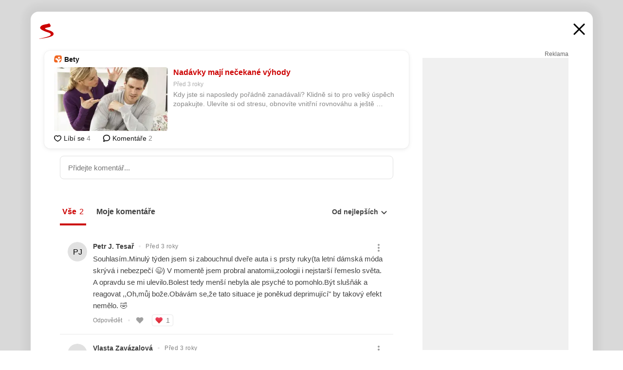

--- FILE ---
content_type: text/html; charset=UTF-8
request_url: https://www.seznam.cz/komentare/16465050-nadavky-maji-necekane-vyhody
body_size: 156208
content:
<!DOCTYPE html><html lang="cs"><head><base href="https://www.seznam.cz/"/><meta charSet="utf-8"/><meta content="width=device-width, initial-scale=1, minimal-ui" name="viewport"/><meta name="seznam-wmt" content="K9JXlhACmTXp0uNvJUz2DckSsyURHpnM"/><script>
                            
                            if (window.CSS && window.CSS.supports("color", "var(--css-var)")) {
                                document.write('<link rel="stylesheet" media="all" href="https://d32-a.sdn.cz/d_32/c_static_p7_A/nDJ4VEZEqCs9CyT6KFfsmV7/7ea3/css/homepage.min.css" data-fallback-url="/css/homepage.min.css" crossOrigin="anonymous"/>');
                            } else {
                                document.write('<link rel="stylesheet" media="all" href="https://d32-a.sdn.cz/d_32/c_static_p7_A/nDJ4VEZEqCs9CyT6KFfsmV7/7ea3/css/static-variable-default-skin.min.css" data-fallback-url="/css/static-variable-default-skin.min.css" crossOrigin="anonymous">');
                            }
                        </script><noscript><link rel="stylesheet" media="all" href="/css/static-variable-default-skin.min.css"/></noscript><script>
            (function (global) {
                var skinCssLink = document.querySelector("link[data-fallback-url]");
                var fallbackUrl = skinCssLink && skinCssLink.getAttribute("data-fallback-url");
                var isLoaded = false;
                try {
                    isLoaded = !!skinCssLink.sheet.cssRules.length;
                } catch (_) {}
                if (!isLoaded) { // Chrome 42 and other legacy clients
                    try {
                        isLoaded = getComputedStyle(document.documentElement).boxSizing === "border-box";
                    } catch (_) {}
                }
                global._cdnAvailable = !!(isLoaded && fallbackUrl);
                if (!isLoaded && fallbackUrl) {
                    document.write(
                        '<link rel="stylesheet" media="all" href="' + fallbackUrl + '">'
                    );
                }
            }(self))
            
        </script><script>window.HP=window.HP||{};window.HP.ENV={"NODE_ENV":"production","SZN_APP_VERSION":"2.1.363","SZN_BASE_URL":"https://www.seznam.cz/","SZN_POSTHOG_API_KEY":"phc_8VkhH8nbCIiKpS0HpxjEVRrSZ5LhXpxzJCHay0e8yPb","SZN_SERVER_ENVIRONMENT":"","SZN_TLD":"cz"};window.hpSetInitData=function(initData){window.HP.initData=initData;delete window.hpSetInitData};
        +function (global) {
            var cdnUrls = {"/js/client-bundle.es5.min.js":"https://d32-a.sdn.cz/d_32/c_static_p7_A/nDJ4VEZEqCs9CyT6KFfsmV7/7ea3/js/client-bundle.es5.min.js","/js/client-bundle.es2017.min.js":"https://d32-a.sdn.cz/d_32/c_static_p7_A/nDJ4VEZEqCs9CyT6KFfsmV7/7ea3/js/client-bundle.es2017.min.js","/js/client-init.min.js":"https://d32-a.sdn.cz/d_32/c_static_p7_A/nDJ4VEZEqCs9CyT6KFfsmV7/7ea3/js/client-init.min.js","/js/runtime/es5-only-clients.min.js":"https://d32-a.sdn.cz/d_32/c_static_p7_A/nDJ4VEZEqCs9CyT6KFfsmV7/7ea3/js/runtime/es5-only-clients.min.js","/js/runtime/request-idle-callback.min.js":"https://d32-a.sdn.cz/d_32/c_static_p7_A/nDJ4VEZEqCs9CyT6KFfsmV7/7ea3/js/runtime/request-idle-callback.min.js","/js/runtime/client-babel-runtime.min.js":"https://d32-a.sdn.cz/d_32/c_static_p7_A/nDJ4VEZEqCs9CyT6KFfsmV7/7ea3/js/runtime/client-babel-runtime.min.js"};
            var runtime, language;
            if (!global.Proxy || !global.Promise || !global.Promise.prototype.finally) {
                runtime = 'es5-only-clients';
                language = '5';
            } else {
                language = '2017';
                if (!global.requestIdleCallback) {
                    runtime = 'request-idle-callback';
                } else {
                    runtime = 'client-babel-runtime';
                }
            }

            var urls = [
                '/js/runtime/' + runtime + '.min.js',
                window.IntersectionObserver ? '' : '/js/intersection-observer.min.js',
                
                '/js/client-init.min.js',
                '/js/client-bundle.es' + language + '.min.js',,
            ];

            for (var i = 0; i < urls.length; i++) {
                var url = urls[i];
                if (url) {
                    document.write('<script src="' + (global._cdnAvailable ? (cdnUrls[url] || url) : url) + '" defer><\/script>');
                }
            }
        }(self)
    </script><meta name="application-name" content="Seznam.cz"/><meta name="apple-itunes-app" content="app-id=950278657, app-argument=https://www.seznam.cz"/><meta content="/media/img/logo-share-square_v2.png" property="og:image"/><meta content="cs_CZ" property="og:locale"/><meta content="/media/img/logo-share-square_v2.png" property="twitter:image"/><meta content="summary" property="twitter:card"/><meta content="@seznam_cz" property="twitter:site"/><meta http-equiv="x-dns-prefetch-control" content="on"/><link rel="dns-prefetch" href="https://www.novinky.cz/"/><link rel="dns-prefetch" href="https://www.super.cz/"/><link rel="dns-prefetch" href="https://www.sport.cz/"/><link rel="dns-prefetch" href="https://www.stream.cz/"/><link rel="dns-prefetch" href="https://www.prozeny.cz/"/><link rel="dns-prefetch" href="https://tv.seznam.cz/"/><link rel="dns-prefetch" href="https://www.firmy.cz/"/><link rel="dns-prefetch" href="https://www.horoskopy.cz/"/><link rel="dns-prefetch" href="https://hry.seznam.cz/"/><link rel="dns-prefetch" href="https://www.mapy.com/"/><link rel="dns-prefetch" href="https://www.sreality.cz/"/><link rel="dns-prefetch" href="https://www.sauto.cz/"/><link rel="dns-prefetch" href="https://sdovolena.seznam.cz/"/><link rel="dns-prefetch" href="https://search.seznam.cz/"/><link rel="dns-prefetch" href="https://obrazky.seznam.cz/"/><link rel="dns-prefetch" href="https://slovnik.seznam.cz/"/><link rel="dns-prefetch" href="https://videa.seznam.cz/"/><link rel="apple-touch-icon" sizes="76x76" href="https://d32-a.sdn.cz/d_32/c_static_p7_A/kOzkBkwYBTQzPhN7mFfsixP/8279/media/img/seznam-icons/apple-touch-icon-76x76.png"/><link rel="apple-touch-icon" sizes="120x120" href="https://d32-a.sdn.cz/d_32/c_static_p7_A/kOzkBkwYBTQzPhN7mFfsixP/8279/media/img/seznam-icons/apple-touch-icon-120x120.png"/><link rel="apple-touch-icon" sizes="152x152" href="https://d32-a.sdn.cz/d_32/c_static_p7_A/kOzkBkwYBTQzPhN7mFfsixP/8279/media/img/seznam-icons/apple-touch-icon-152x152.png"/><link rel="apple-touch-icon" sizes="180x180" href="https://d32-a.sdn.cz/d_32/c_static_p7_A/kOzkBkwYBTQzPhN7mFfsixP/8279/media/img/seznam-icons/apple-touch-icon-180x180.png"/><link rel="icon" sizes="16x16" href="https://d32-a.sdn.cz/d_32/c_static_p7_A/kOzkBkwYBTQzPhN7mFfsixP/8279/media/img/seznam-icons/favicon-16x16.png"/><link rel="icon" sizes="32x32" href="https://d32-a.sdn.cz/d_32/c_static_p7_A/kOzkBkwYBTQzPhN7mFfsixP/8279/media/img/seznam-icons/favicon-32x32.png"/><link rel="icon" sizes="96x96" href="https://d32-a.sdn.cz/d_32/c_static_p7_A/kOzkBkwYBTQzPhN7mFfsixP/8279/media/img/seznam-icons/favicon-96x96.png"/><link rel="icon" sizes="192x192" href="https://d32-a.sdn.cz/d_32/c_static_p7_A/kOzkBkwYBTQzPhN7mFfsixP/8279/media/img/seznam-icons/favicon-192x192.png"/><link rel="shortcut icon" href="https://d32-a.sdn.cz/d_32/c_static_p7_A/kOzkBkwYBTQzPhN7mFfsixP/8279/media/img/seznam-icons/favicon.ico"/><link rel="alternate" type="application/rss+xml" title="Seznam.cz" href="https://blog.seznam.cz/sluzby/feed/"/><link rel="search" type="application/opensearchdescription+xml" title="Seznam.cz" href="https://download.seznam.cz/vyhledavani/opensearch/seznam-cz.xml"/><link rel="search" type="application/opensearchdescription+xml" title="Firmy.cz" href="https://download.seznam.cz/vyhledavani/opensearch/firmy-cz.xml"/><link rel="search" type="application/opensearchdescription+xml" title="Mapy.com" href="https://download.seznam.cz/vyhledavani/opensearch/mapy-cz.xml"/><link rel="search" type="application/opensearchdescription+xml" title="Zboží.cz" href="https://www.zbozi.cz/zbozi-cz.xml"/><title data-document-head-keeper="0">Nadávky mají nečekané výhody</title><link href="https://www.seznam.cz/komentare/16465050-nadavky-maji-necekane-vyhody" rel="canonical" data-document-head-keeper="1"/><meta name="description" content="Kdy jste si naposledy pořádně zanadávali? Klidně si to pro velký úspěch zopakujte. Ulevíte si od stresu, obnovíte vnitřní rovnováhu a ještě posunete svůj práh bolesti na vyšší úroveň!" data-document-head-keeper="2"/><meta name="title" content="Nadávky mají nečekané výhody" data-document-head-keeper="3"/><meta property="og:description" content="Kdy jste si naposledy pořádně zanadávali? Klidně si to pro velký úspěch zopakujte. Ulevíte si od stresu, obnovíte vnitřní rovnováhu a ještě posunete svůj práh bolesti na vyšší úroveň!" data-document-head-keeper="4"/><meta property="og:title" content="Nadávky mají nečekané výhody" data-document-head-keeper="5"/><meta property="og:url" content="https://www.seznam.cz/komentare/16465050-nadavky-maji-necekane-vyhody" data-document-head-keeper="6"/><meta property="og:type" content="website" data-document-head-keeper="7"/><meta property="twitter:description" content="Kdy jste si naposledy pořádně zanadávali? Klidně si to pro velký úspěch zopakujte. Ulevíte si od stresu, obnovíte vnitřní rovnováhu a ještě posunete svůj práh bolesti na vyšší úroveň!" data-document-head-keeper="8"/><meta property="twitter:title" content="Nadávky mají nečekané výhody" data-document-head-keeper="9"/><meta property="twitter:url" content="https://www.seznam.cz/komentare/16465050-nadavky-maji-necekane-vyhody" data-document-head-keeper="10"/><meta property="og:type" content="website" data-document-head-keeper="11"/><meta name="Status" content="200"/><style data-skin-variables="true">         :root {             color-scheme: light;             --ai-gradient: linear-gradient(117deg, rgba(0, 85, 231, 0.4) 7.42%, rgba(204, 18, 173, 0.4) 49.46%, rgba(204, 0, 0, 0.4) 91.49%); --ai-gradient-end: rgba(204, 0, 0, 1); --ai-gradient-hover: linear-gradient(117deg, rgba(0, 85, 231, 1) 7.42%, rgba(204, 18, 173, 1) 49.46%, rgba(204, 0, 0, 1) 91.49%); --ai-gradient-middle: rgba(204, 18, 173, 1); --ai-gradient-start: rgba(0, 85, 231, 1); --background-1: #ffffff; --background-1-2: #ffffff; --background-1-3: #ffffff; --background-2: #f4f4f4; --background-3: rgba(0, 0, 0, 0.06); --background-4: rgba(0, 0, 0, 0.1); --background-5: rgba(0, 0, 0, 0.12); --background-p1: rgba(204, 0, 0, 0.08); --background-p2: rgba(204, 0, 0, 0.1); --background-p3: rgba(204, 0, 0, 0.16); --badge-service-shadow-hover: 0px 1px 6px rgba(0, 0, 0, 0.18); --bg-image: ; --bg-overlay-3-columns-position: ; --bg-overlay-height: ; --bg-overlay-image: ; --bg-overlay-width: ; --dark-logo-display: none; --focus: #7dbfff; --hover-visited: #990000; --input-focus-shadow: 0 0 3px rgba(0, 132, 255, 0.4); --input-suggest-shadow-color: rgba(0, 0, 0, 0.12); --light-logo-display: inline-block; --neutral-1: #111111; --neutral-1-2: #111111; --neutral-2: #666666; --neutral-3: #888888; --neutral-4: #aaaaaa; --neutral-5: #cccccc; --neutral-6: #ffffff; --neutral-6-2: #ffffff; --overlay: rgba(0, 0, 0, 0.16); --primary-1: #cc0000; --primary-1-2: #cc0000; --primary-1-3: #cc0000; --secondary-1: #ffae00; --secondary-2: #fff5d9; --separator: #cccccc; --separator-one-column: rgba(0, 0, 0, 0.06); --slideable-services-arrow-shadow-color: 0px 1px 10px rgba(17, 17, 17, 0.16); --slideable-services-arrow-shadow-hover-color: 0px 1px 10px rgba(17, 17, 17, 0.26); --special-blue: #3162af; --special-green: #00a201; --special-podcast-1: #490e5b; --special-podcast-2: rgba(73, 14, 91, 0.08); --special-red: #cc0000; --special-weather: #cae3facc; --underlay: #ffffff;                      }               </style><script>window.HP.headKeeperItems = [{"title":"Nadávky mají nečekané výhody"},{"href":"https://www.seznam.cz/komentare/16465050-nadavky-maji-necekane-vyhody","rel":"canonical"},{"content":"Kdy jste si naposledy pořádně zanadávali? Klidně si to pro velký úspěch zopakujte. Ulevíte si od stresu, obnovíte vnitřní rovnováhu a ještě posunete svůj práh bolesti na vyšší úroveň!","name":"description"},{"content":"Nadávky mají nečekané výhody","name":"title"},{"content":"Kdy jste si naposledy pořádně zanadávali? Klidně si to pro velký úspěch zopakujte. Ulevíte si od stresu, obnovíte vnitřní rovnováhu a ještě posunete svůj práh bolesti na vyšší úroveň!","property":"og:description"},{"content":"Nadávky mají nečekané výhody","property":"og:title"},{"content":"https://www.seznam.cz/komentare/16465050-nadavky-maji-necekane-vyhody","property":"og:url"},{"content":"website","property":"og:type"},{"content":"Kdy jste si naposledy pořádně zanadávali? Klidně si to pro velký úspěch zopakujte. Ulevíte si od stresu, obnovíte vnitřní rovnováhu a ještě posunete svůj práh bolesti na vyšší úroveň!","property":"twitter:description"},{"content":"Nadávky mají nečekané výhody","property":"twitter:title"},{"content":"https://www.seznam.cz/komentare/16465050-nadavky-maji-necekane-vyhody","property":"twitter:url"},{"content":"website","property":"og:type"}]</script><script src="https://login.szn.cz/js/api/3/login.js" defer=""></script></head><body id="www-seznam-cz" data-dot="renderer" data-dot-data="{&quot;adBlocker&quot;:&quot;false&quot;,&quot;assistant&quot;:false,&quot;defaultSearchTab&quot;:&quot;fulltext&quot;,&quot;hiddenBoxes&quot;:&quot;&quot;,&quot;loginState&quot;:&quot;notLoggedIn&quot;,&quot;privacyConsent&quot;:&quot;not-logged-in&quot;,&quot;skin&quot;:&quot;default&quot;}"><div id="hp-app" class="position-relative"><div id="main-content" class="ui ui--cols-2 ui--blurred-main-content ui--no-scroll-main-content" tabindex="-1"><div data-suggest-wrapper="true"></div><div data-modal="true"><div id="modal" class="ogm-discussion modal modal--shown" style="min-height:0"><a data-command="ignore-link" aria-hidden="true" tabindex="-1" class="atm-link background-none modal__overlay" href="/"></a><div class="modal__window skin-default" tabindex="-1" role="group"><div class="modal__window-top"><a title="Zavřít" data-command="ignore-link" class="atm-link atm-link--styled color-neutral-1 atm-link--action focusable-box modal__window-top-close" href="/"><svg viewBox="0 0 20 20"><g fill="currentColor"><rect width="26" height="2.333" x="-13" y="12.708" rx=".5" transform="scale(-1 1) rotate(45)"></rect><rect width="26" height="2.333" x="1.375" y="-1.667" rx=".5" transform="rotate(45)"></rect></g></svg><span class="blind">Zavřít</span></a></div><div class="modal__window-content"><div class="text-left ogm-discussion__modal-content"><div class="d-flex justify-content-between mol-discussion-header"><a title="Zpátky na hlavní stránku" class="atm-link atm-link--styled color-primary-1 d-inline-block mol-discussion-header__logo-link" href="/"><svg class="vertical-align-middle mol-discussion-header__seznam-logo" viewBox="0 0 41 42"><path d="M20.591 2.297c-1.18.188-2.354.408-3.522.659-.773.163-1.545.315-2.308.506-.704.177-1.426.334-2.116.552a33.98 33.98 0 0 0-1.977.675A12.68 12.68 0 0 0 7.151 6.74c-.64.534-1.237 1.114-1.738 1.783a12.6 12.6 0 0 0-.933 1.497c-.267.497-.45 1.086-.456 1.656-.009 1.676 1.062 3.08 2.295 4.122.405.34.836.654 1.273.953 1.297.89 2.71 1.672 4.143 2.353 1.48.7 2.97 1.372 4.478 2.012 1.426.603 2.883 1.113 4.354 1.6.423.138.851.276 1.274.415 1.333.44 2.695.847 4.018 1.324.824.296 1.702.573 2.525.943.855.384 1.743.767 2.497 1.319.508.36.938.817 1.264 1.347.317.522.515 1.12.53 1.73a2.886 2.886 0 0 1-.47 1.652c-.828 1.285-2.267 2.16-3.655 2.745-2.076.87-4.2 1.622-6.36 2.253-1.232.359-2.464.715-3.705 1.036-1.246.322-2.516.66-3.775.974-1.255.314-2.51.597-3.77.867-.722.153-1.449.304-2.166.453-.432.086-.855.177-1.288.27-.9.195-1.802.388-2.707.58-1.03.226-2.06.445-3.09.669-.3.065-.598.144-.897.21-.267.06-1.264.29-.524.247 1.03-.056 3.78-.295 9.655-1.076 2.13-.35 4.267-.65 6.4-.996a114.42 114.42 0 0 0 7.918-1.555 67.95 67.95 0 0 0 2.24-.566c.492-.136.98-.277 1.462-.427 2.06-.634 5.365-1.754 6.147-2.092 2.99-1.3 4.85-2.278 5.821-4.608.331-.827.487-1.753.386-2.64a5.972 5.972 0 0 0-.804-2.338c-.41-.675-.97-1.251-1.555-1.783-1.09-.986-2.312-1.782-3.618-2.457-.37-.192-.745-.374-1.126-.545-.472-.213-.947-.42-1.426-.618a33.807 33.807 0 0 0-2.046-.756c-1.793-.61-3.614-1.154-5.416-1.738a38.353 38.353 0 0 1-3.017-1.103 23.41 23.41 0 0 1-1.236-.554 19.31 19.31 0 0 1-1.403-.752c-.565-.34-1.49-.922-1.232-1.715.18-.565.8-.785 1.306-.988.47-.188.965-.32 1.453-.447 1.49-.38 3.011-.636 4.515-.954.443-.093.884-.19 1.324-.29 1.173-.273 2.382-.477 3.5-.918.96-.375 2.192-.974 2.551-2.02.515-1.523-.07-3.17-.91-4.455a44.62 44.62 0 0 0-.938-1.365c-.442-.613-.93-1.19-1.407-1.774-.216-.265-.479-.245-.7-.177-.294.1-1.098 1.034-7.52 2.253" fill="currentColor" fill-rule="evenodd"></path></svg></a><a title="Zavřít" class="atm-link atm-link--styled color-neutral-1 mol-discussion-header__close-link" href="/"><svg class="mol-discussion-header__close-icon" viewBox="0 0 24 24"><g fill="currentColor" fill-rule="nonzero" stroke="currentColor" stroke-width="3" stroke-linecap="round"><path d="M2 2l20 20M22 2L2 22"></path></g></svg></a></div><div class="d-flex ogm-discussion__columns"><div class="ogm-discussion__content"><div class="position-relative atm-closeable-post animated-height"><div class="position-relative mol-content-card"><div class="ogm-article" data-dot="article" data-dot-data="{&quot;geo&quot;:false,&quot;postFeedPosition&quot;:1}"><h2 class="d-flex align-items-center justify-content-between position-relative mol-post-header mol-post-header--item-with-small-image"><div class="d-flex align-items-start"><a class="atm-link atm-link--styled color-primary-1 d-flex" href="/zdroj/46-bety"><span class="d-inline-block vertical-align-middle overflow-hidden atm-source-icon"><picture class="d-block atm-picture d-block atm-source-icon__image"><img class="d-block atm-picture__img atm-picture__img--loaded" src="https://d32-a.sdn.cz/d_32/c_img_QK_Bo/bS5BMT6.png" alt=""/></picture></span></a><div class="d-flex flex-wrap font-14 line-height-18 align-items-baseline"><a data-dot="source" data-dot-data="{&quot;clicktype&quot;:&quot;website&quot;}" class="atm-link atm-link--styled color-neutral-1 d-inline-block font-weight-bold mol-post-header__source-name" href="/zdroj/46-bety">Bety</a></div></div><div class="position-relative"><button class="d-flex align-items-center w-6 h-6 p-1 cursor-pointer mol-post-header__three-dots"><svg viewBox="0 0 16 4"><path fill="currentColor" d="M2 4C1.45 4 .98 3.804.587 3.413A1.926 1.926 0 0 1 0 2C0 1.45.196.98.588.587A1.926 1.926 0 0 1 2 0c.55 0 1.02.196 1.413.588C3.804.979 4 1.45 4 2c0 .55-.196 1.02-.587 1.413A1.926 1.926 0 0 1 2 4Zm6 0c-.55 0-1.02-.196-1.412-.587A1.926 1.926 0 0 1 6 2c0-.55.196-1.02.588-1.413A1.926 1.926 0 0 1 8 0c.55 0 1.02.196 1.412.588C9.804.979 10 1.45 10 2c0 .55-.196 1.02-.588 1.413A1.926 1.926 0 0 1 8 4Zm6 0c-.55 0-1.02-.196-1.412-.587A1.926 1.926 0 0 1 12 2c0-.55.196-1.02.588-1.413A1.926 1.926 0 0 1 14 0c.55 0 1.02.196 1.412.588C15.804.979 16 1.45 16 2c0 .55-.196 1.02-.588 1.413A1.926 1.926 0 0 1 14 4Z"></path></svg></button></div></h2><div class="mol-article-content d-flex position-relative flex-wrap"><div class="position-relative d-flex flex-column mol-article-content__image-wrap" data-dot="image"><a href="https://www.bety.cz/vztahy/clanky/39465/Nadavky-maji-necekane-vyhody?utm_source=www.seznam.cz&amp;utm_medium=sekce-z-internetu" target="_blank" aria-hidden="true" tabindex="-1" data-timeline-item-id="16465050" data-dot-data="{&quot;clicktype&quot;:&quot;articleimg&quot;}" ga-component-element="image" class="atm-link atm-link--styled color-primary-1 d-block position-relative mol-article-content__image-link" rel="noopener"><picture class="d-block atm-picture mol-article-content__image mol-article-content__image position-absolute"><source type="image/webp" srcSet="https://d32-a.sdn.cz/d_32/c_img_QM_Bv/E6vBR8L.jpeg?fl=exf%7Cres%2C190%2C%2C3%7Cwebp%2C70%2C0 190w, https://d32-a.sdn.cz/d_32/c_img_QM_Bv/E6vBR8L.jpeg?fl=exf%7Cres%2C290%2C%2C3%7Cwebp%2C70%2C0 290w, https://d32-a.sdn.cz/d_32/c_img_QM_Bv/E6vBR8L.jpeg?fl=exf%7Cres%2C390%2C%2C3%7Cwebp%2C70%2C0 390w, https://d32-a.sdn.cz/d_32/c_img_QM_Bv/E6vBR8L.jpeg?fl=exf%7Cres%2C580%2C%2C3%7Cwebp%2C70%2C0 580w"/><source type="image/jpeg" srcSet="https://d32-a.sdn.cz/d_32/c_img_QM_Bv/E6vBR8L.jpeg?fl=exf%7Cres%2C190%2C%2C3%7Cjpg%2C70 190w, https://d32-a.sdn.cz/d_32/c_img_QM_Bv/E6vBR8L.jpeg?fl=exf%7Cres%2C290%2C%2C3%7Cjpg%2C70 290w, https://d32-a.sdn.cz/d_32/c_img_QM_Bv/E6vBR8L.jpeg?fl=exf%7Cres%2C390%2C%2C3%7Cjpg%2C70 390w, https://d32-a.sdn.cz/d_32/c_img_QM_Bv/E6vBR8L.jpeg?fl=exf%7Cres%2C580%2C%2C3%7Cjpg%2C70 580w"/><img class="d-block atm-picture__img atm-picture__img--loaded" src="https://d32-a.sdn.cz/d_32/c_img_QM_Bv/E6vBR8L.jpeg?fl=exf%7Cres%2C190%2C%2C3%7Cjpg%2C70" alt=""/></picture></a></div><div class="position-relative pr-2 mol-article-content__detail"><h1 class="d-block break-word mol-article-content-detail__title" data-dot="title"><a href="https://www.bety.cz/vztahy/clanky/39465/Nadavky-maji-necekane-vyhody?utm_source=www.seznam.cz&amp;utm_medium=sekce-z-internetu" target="_blank" data-timeline-item-id="16465050" data-dot-data="{&quot;clicktype&quot;:&quot;articletitle&quot;}" ga-component-element="title" class="atm-link atm-link--show-visited atm-link--styled color-primary-1" rel="noopener">Nadávky mají nečekané výhody</a></h1><div class="mol-article-content-detail__time-wrapper d-flex align-items-center font-12 line-height-18 color-neutral-3"><span class="color-neutral-3 font-12 line-height-20 mol-article-content-detail__publish-time mol-article-content-detail__publish-time-color">Před 3 roky</span></div><div class="overflow-hidden atm-multi-line-ellipsis-block--line-clamp mol-article-content-detail__perex" style="-webkit-box-orient:vertical;-webkit-line-clamp:2">Kdy jste si naposledy pořádně zanadávali? Klidně si to pro velký úspěch zopakujte. Ulevíte si od stresu, obnovíte vnitřní rovnováhu a ještě posunete svůj práh bolesti na vyšší úroveň!</div></div></div><div class="d-flex justify-content-between align-items-center flex-wrap mol-post-footer"><div class="d-flex align-items-center mol-post-footer__buttons-wrapper"><seznam-pocitadlolibise entity="https://www.bety.cz/vztahy/clanky/39465/Nadavky-maji-necekane-vyhody" data-payload="{}" button-position="in_feed" class="position-relative vertical-align-top mol-post-footer__like-button"><div class="atm-like-button__placeholder"></div></seznam-pocitadlolibise><a data-dot="comments" class="atm-link d-flex align-items-center atm-discussion-button position-relative mol-post-footer__discussion-button" href="/komentare/16465050-nadavky-maji-necekane-vyhody"><svg class="vertical-align-text-top atm-discussion-button__icon" viewBox="0 0 16 16"><path d="M1.5 7.32C1.5 4.075 4.434 1.5 8 1.5s6.5 2.575 6.5 5.82-2.934 5.82-6.5 5.82a7.204 7.204 0 01-1.99-.278L3.1 14.06c-1.468.606-1.468.606-.849-.922l.85-1.99C2.082 10.104 1.5 8.757 1.5 7.32z" fill-rule="nonzero" stroke="currentColor" stroke-width="1.75" fill="none"></path></svg> Komentáře</a></div></div></div></div></div><div class="mol-discussion-content"><div class="mol-discussion-content__iframe-wrapper mol-discussion-content__iframe-wrapper--placeholder"><div></div></div></div></div><div class="d-flex flex-column flex-shrink-0 ml-6 pl-6 ogm-discussion__side-container"><div class="d-flex flex-column ogm-sticky-repeater"><div class="d-flex flex-column ogm-sticky-repeater__content"><div class="position-relative mol-repeater-container" style="flex-basis:1800px;height:1800px"><div class="sticky-content mol-repeater-container__sticky-content" style="top:6px"><div class="ad-content text-center ssp-advert"><div class="ssp-advert__wrapper"><div class="atm-commercial-label text-right"><a href="https://www.seznam.cz/reklama/" target="_blank" class="atm-link atm-link--styled color-neutral-2" rel="noopener">Reklama</a></div><div class="position-relative overflow-hidden mol-ssp-advert-content--responsive"><div></div><div><div class="mol-ssp-advert-content__container mol-ssp-advert-content__placeholder" style="height:600px;width:300px"></div></div></div></div></div></div></div></div></div></div></div></div></div></div></div></div><div class="announcement" data-announcements="true"></div><div class="ui__global-loading-overlay"><span class="ui__global-loader"></span></div><a name="stop" tabindex="0"></a></div></div><szn-cwl></szn-cwl><script type="module" src="https://h.seznam.cz/js/cwl.js"></script><script>
            (function() {
                function gemius_pending(i){window[i]=window[i]||function(){var x=window[i+'_pdata']=window[i+'_pdata']||[];x[x.length]=arguments;};}
                gemius_pending('gemius_hit');gemius_pending('gemius_event');gemius_pending('pp_gemius_hit');gemius_pending('pp_gemius_event');
            })();
        </script><script>hpSetInitData({"APPLICATION_SERVICE_NAMESPACE":"application","OBSOLETE_BROWSER_COOKIE_NAME":"sznObsoleteBrowserForHP","RENDERING_MODE":{"FULL":"FULL","ONLY_DATA":"ONLY_DATA","SORRY_PAGE":"SORRY_PAGE"},"abtestName":"","abtestVariation":"","initialData":{"abtest":{"loaded":true,"name":"","simpleVariation":"","variation":""},"analytics":{"firstDopImpressSent":false,"isDOTScriptReady":false,"isGoogleAnalyticsReady":false,"lastDopImpressTimelineRequestId":null},"appPromo":{"isClosed":false},"application":{"cookies":{},"deviceBirthdayTimestamp":0,"env":{"NODE_ENV":"production","SZN_API_ADDRESS":"","SZN_APP_VERSION":"2.1.363","SZN_BASE_URL":"https://www.seznam.cz/","SZN_SERVER_ENVIRONMENT":"","SZN_TLD":"cz","SZN_POSTHOG_API_KEY":"phc_8VkhH8nbCIiKpS0HpxjEVRrSZ5LhXpxzJCHay0e8yPb"},"httpOnlyCookies":{},"imageLoadingMode":"image-loading-standard-mode","isAdBlockerUsed":false,"isRunningAtClient":false,"proxedHttpHeaders":{"x-forwarded-for":"3.129.148.43,10.249.210.31"},"query":{},"renderingMode":"FULL","responseSetCookieHeaders":[],"route":"Route.DISCUSSION","serverRequestTimestamp":1768882408284,"serverTimezoneOffset":-60},"cdn":{"enabled":true,"files":{"media/img/services-dashboard/letaky.svg":"/d_32/c_static_p7_A/kOzkBkwYBTQzPhN7mFfsixP/8279/media/img/services-dashboard/letaky.svg","media/img/dogs/schovavajici_start-320x320.webp":"/d_32/c_static_p7_A/kOzkBkwYBTQzPhN7mFfsixP/8279/media/img/dogs/schovavajici_start-320x320.webp","media/img/set-as-homepage/set-hp-opera.png":"/d_32/c_static_p7_A/kOzkBkwYBTQzPhN7mFfsixP/8279/media/img/set-as-homepage/set-hp-opera.png","media/img/panel-sluzeb/mobilni-aplikace.svg":"/d_32/c_static_p7_A/kOzkBkwYBTQzPhN7mFfsixP/8279/media/img/panel-sluzeb/mobilni-aplikace.svg","media/img/panel-sluzeb/windytv.png":"/d_32/c_static_p7_A/kOzkBkwYBTQzPhN7mFfsixP/8279/media/img/panel-sluzeb/windytv.png","media/img/weather/night03.svg":"/d_32/c_static_p7_A/kOzkBkwYBTQzPhN7mFfsixP/8279/media/img/weather/night03.svg","media/img/weather/night22.svg":"/d_32/c_static_p7_A/kOzkBkwYBTQzPhN7mFfsixP/8279/media/img/weather/night22.svg","media/img/icons/down-bold.svg":"/d_32/c_static_p7_A/kOzkBkwYBTQzPhN7mFfsixP/8279/media/img/icons/down-bold.svg","media/img/skins/preview-modrekvety.jpg":"/d_32/c_static_p7_A/kOzkBkwYBTQzPhN7mFfsixP/8279/media/img/skins/preview-modrekvety.jpg","media/img/weather/day20.svg":"/d_32/c_static_p7_A/kOzkBkwYBTQzPhN7mFfsixP/8279/media/img/weather/day20.svg","media/img/set-as-homepage/edge-homepage0.png":"/d_32/c_static_p7_A/kOzkBkwYBTQzPhN7mFfsixP/8279/media/img/set-as-homepage/edge-homepage0.png","media/img/panel-sluzeb/pocasi-2x.png":"/d_32/c_static_p7_A/kOzkBkwYBTQzPhN7mFfsixP/8279/media/img/panel-sluzeb/pocasi-2x.png","media/img/weather/night15.svg":"/d_32/c_static_p7_A/kOzkBkwYBTQzPhN7mFfsixP/8279/media/img/weather/night15.svg","media/img/dogs/static-poses/krasty_06.png":"/d_32/c_static_p7_A/kOzkBkwYBTQzPhN7mFfsixP/8279/media/img/dogs/static-poses/krasty_06.png","media/img/seznam-icons/favicon-16x16.png":"/d_32/c_static_p7_A/kOzkBkwYBTQzPhN7mFfsixP/8279/media/img/seznam-icons/favicon-16x16.png","media/img/weather/day15.svg":"/d_32/c_static_p7_A/kOzkBkwYBTQzPhN7mFfsixP/8279/media/img/weather/day15.svg","media/img/weather/night06.svg":"/d_32/c_static_p7_A/kOzkBkwYBTQzPhN7mFfsixP/8279/media/img/weather/night06.svg","media/img/panel-sluzeb/precist-pozdeji-2x.png":"/d_32/c_static_p7_A/kOzkBkwYBTQzPhN7mFfsixP/8279/media/img/panel-sluzeb/precist-pozdeji-2x.png","media/img/gift/gift-top-shadow.svg":"/d_32/c_static_p7_A/kOzkBkwYBTQzPhN7mFfsixP/8279/media/img/gift/gift-top-shadow.svg","media/img/brand-campaign-landing-page/prizpusobene-boxiky.webp":"/d_32/c_static_p7_A/kOzkBkwYBTQzPhN7mFfsixP/8279/media/img/brand-campaign-landing-page/prizpusobene-boxiky.webp","media/img/weather/night11.svg":"/d_32/c_static_p7_A/kOzkBkwYBTQzPhN7mFfsixP/8279/media/img/weather/night11.svg","media/img/services-dashboard/podcasty.svg":"/d_32/c_static_p7_A/kOzkBkwYBTQzPhN7mFfsixP/8279/media/img/services-dashboard/podcasty.svg","media/img/seznam-icons/apple-touch-icon-180x180.png":"/d_32/c_static_p7_A/kOzkBkwYBTQzPhN7mFfsixP/8279/media/img/seznam-icons/apple-touch-icon-180x180.png","media/img/dogs/vrtici_ocaskem-320x320.webp":"/d_32/c_static_p7_A/kOzkBkwYBTQzPhN7mFfsixP/8279/media/img/dogs/vrtici_ocaskem-320x320.webp","media/img/services-dashboard/volna-mista.svg":"/d_32/c_static_p7_A/kOzkBkwYBTQzPhN7mFfsixP/8279/media/img/services-dashboard/volna-mista.svg","media/img/weather/night10.svg":"/d_32/c_static_p7_A/kOzkBkwYBTQzPhN7mFfsixP/8279/media/img/weather/night10.svg","media/img/panel-sluzeb/hry-2x.png":"/d_32/c_static_p7_A/kOzkBkwYBTQzPhN7mFfsixP/8279/media/img/panel-sluzeb/hry-2x.png","media/img/dogs/cmuchajici-320x320.webp":"/d_32/c_static_p7_A/kOzkBkwYBTQzPhN7mFfsixP/8279/media/img/dogs/cmuchajici-320x320.webp","media/img/logo-sbr.svg":"/d_32/c_static_p7_A/kOzkBkwYBTQzPhN7mFfsixP/8279/media/img/logo-sbr.svg","media/img/add-to-seznam-button/pridat-na-seznam-hover.png":"/d_32/c_static_p7_A/kOzkBkwYBTQzPhN7mFfsixP/8279/media/img/add-to-seznam-button/pridat-na-seznam-hover.png","media/img/extension-install-step-2.png":"/d_32/c_static_p7_A/kOzkBkwYBTQzPhN7mFfsixP/8279/media/img/extension-install-step-2.png","media/img/add-to-seznam-button/pridat-na-seznam-grey.png":"/d_32/c_static_p7_A/kOzkBkwYBTQzPhN7mFfsixP/8279/media/img/add-to-seznam-button/pridat-na-seznam-grey.png","media/img/seznam-icons/favicon-96x96.png":"/d_32/c_static_p7_A/kOzkBkwYBTQzPhN7mFfsixP/8279/media/img/seznam-icons/favicon-96x96.png","media/img/seznam-jede/minus-grayed-out.svg":"/d_32/c_static_p7_A/kOzkBkwYBTQzPhN7mFfsixP/8279/media/img/seznam-jede/minus-grayed-out.svg","media/img/services-dashboard/pohadky.svg":"/d_32/c_static_p7_A/kOzkBkwYBTQzPhN7mFfsixP/8279/media/img/services-dashboard/pohadky.svg","media/img/brand-campaign-landing-page/sbrowser-logo.png":"/d_32/c_static_p7_A/kOzkBkwYBTQzPhN7mFfsixP/8279/media/img/brand-campaign-landing-page/sbrowser-logo.png","media/img/skins/graffiti/graffiti.png":"/d_32/c_static_p7_A/kOzkBkwYBTQzPhN7mFfsixP/8279/media/img/skins/graffiti/graffiti.png","media/img/icons/articles-active.svg":"/d_32/c_static_p7_A/kOzkBkwYBTQzPhN7mFfsixP/8279/media/img/icons/articles-active.svg","media/img/icons/play.svg":"/d_32/c_static_p7_A/kOzkBkwYBTQzPhN7mFfsixP/8279/media/img/icons/play.svg","media/img/settings/empty-languages-light.svg":"/d_32/c_static_p7_A/kOzkBkwYBTQzPhN7mFfsixP/8279/media/img/settings/empty-languages-light.svg","media/img/error-placeholders/podcasts.svg":"/d_32/c_static_p7_A/kOzkBkwYBTQzPhN7mFfsixP/8279/media/img/error-placeholders/podcasts.svg","media/img/icons/edit.svg":"/d_32/c_static_p7_A/kOzkBkwYBTQzPhN7mFfsixP/8279/media/img/icons/edit.svg","media/img/panel-sluzeb/email.svg":"/d_32/c_static_p7_A/kOzkBkwYBTQzPhN7mFfsixP/8279/media/img/panel-sluzeb/email.svg","media/img/zodiac/1.png":"/d_32/c_static_p7_A/kOzkBkwYBTQzPhN7mFfsixP/8279/media/img/zodiac/1.png","media/img/skins/preview-voda.jpg":"/d_32/c_static_p7_A/kOzkBkwYBTQzPhN7mFfsixP/8279/media/img/skins/preview-voda.jpg","media/img/seznamtv/logo_v2.svg":"/d_32/c_static_p7_A/kOzkBkwYBTQzPhN7mFfsixP/8279/media/img/seznamtv/logo_v2.svg","media/img/set-as-homepage/chrome-homepage2.png":"/d_32/c_static_p7_A/kOzkBkwYBTQzPhN7mFfsixP/8279/media/img/set-as-homepage/chrome-homepage2.png","media/img/dogs/schovavajici_end-320x320.webp":"/d_32/c_static_p7_A/kOzkBkwYBTQzPhN7mFfsixP/8279/media/img/dogs/schovavajici_end-320x320.webp","media/img/logo-s-white.svg":"/d_32/c_static_p7_A/kOzkBkwYBTQzPhN7mFfsixP/8279/media/img/logo-s-white.svg","media/img/logo-s.svg":"/d_32/c_static_p7_A/kOzkBkwYBTQzPhN7mFfsixP/8279/media/img/logo-s.svg","media/img/set-as-homepage/opera-stable3.png":"/d_32/c_static_p7_A/kOzkBkwYBTQzPhN7mFfsixP/8279/media/img/set-as-homepage/opera-stable3.png","media/img/dogs/spici_start-160x160.webp":"/d_32/c_static_p7_A/kOzkBkwYBTQzPhN7mFfsixP/8279/media/img/dogs/spici_start-160x160.webp","media/img/weather/night17.svg":"/d_32/c_static_p7_A/kOzkBkwYBTQzPhN7mFfsixP/8279/media/img/weather/night17.svg","st/img/tlacitko/pridat-na-seznam-hover.png":"/d_32/c_static_p7_A/kOzkBkwYBTQzPhN7mFfsixP/8279/st/img/tlacitko/pridat-na-seznam-hover.png","media/img/meteoradar.svg":"/d_32/c_static_p7_A/kOzkBkwYBTQzPhN7mFfsixP/8279/media/img/meteoradar.svg","media/img/set-as-homepage/sbrowser-krasty.png":"/d_32/c_static_p7_A/kOzkBkwYBTQzPhN7mFfsixP/8279/media/img/set-as-homepage/sbrowser-krasty.png","media/img/radio/radio-expres.svg":"/d_32/c_static_p7_A/kOzkBkwYBTQzPhN7mFfsixP/8279/media/img/radio/radio-expres.svg","media/img/skins/modrekvety/kvety.png":"/d_32/c_static_p7_A/kOzkBkwYBTQzPhN7mFfsixP/8279/media/img/skins/modrekvety/kvety.png","media/img/seznam-jede/minus.svg":"/d_32/c_static_p7_A/kOzkBkwYBTQzPhN7mFfsixP/8279/media/img/seznam-jede/minus.svg","media/img/sbr-promo.svg":"/d_32/c_static_p7_A/kOzkBkwYBTQzPhN7mFfsixP/8279/media/img/sbr-promo.svg","media/img/icons/close.svg":"/d_32/c_static_p7_A/kOzkBkwYBTQzPhN7mFfsixP/8279/media/img/icons/close.svg","media/img/brand-campaign-landing-page/lokalni-zpravy.webp":"/d_32/c_static_p7_A/kOzkBkwYBTQzPhN7mFfsixP/8279/media/img/brand-campaign-landing-page/lokalni-zpravy.webp","media/img/gift/gift-bottom-dark-blue.svg":"/d_32/c_static_p7_A/kOzkBkwYBTQzPhN7mFfsixP/8279/media/img/gift/gift-bottom-dark-blue.svg","media/img/tagged-content-feed-icon-placeholder.svg":"/d_32/c_static_p7_A/kOzkBkwYBTQzPhN7mFfsixP/8279/media/img/tagged-content-feed-icon-placeholder.svg","media/img/logo-newsfeed.svg":"/d_32/c_static_p7_A/kOzkBkwYBTQzPhN7mFfsixP/8279/media/img/logo-newsfeed.svg","media/img/panel-sluzeb/deniky.png":"/d_32/c_static_p7_A/kOzkBkwYBTQzPhN7mFfsixP/8279/media/img/panel-sluzeb/deniky.png","media/img/panel-sluzeb/slovnik.png":"/d_32/c_static_p7_A/kOzkBkwYBTQzPhN7mFfsixP/8279/media/img/panel-sluzeb/slovnik.png","media/img/weather/day09.svg":"/d_32/c_static_p7_A/kOzkBkwYBTQzPhN7mFfsixP/8279/media/img/weather/day09.svg","media/img/dogs/schovavajici_loop-320x320.webp":"/d_32/c_static_p7_A/kOzkBkwYBTQzPhN7mFfsixP/8279/media/img/dogs/schovavajici_loop-320x320.webp","media/img/panel-sluzeb/pocasi.png":"/d_32/c_static_p7_A/kOzkBkwYBTQzPhN7mFfsixP/8279/media/img/panel-sluzeb/pocasi.png","media/img/gift/gift-shadow.svg":"/d_32/c_static_p7_A/kOzkBkwYBTQzPhN7mFfsixP/8279/media/img/gift/gift-shadow.svg","media/img/extension-install-step-1.png":"/d_32/c_static_p7_A/kOzkBkwYBTQzPhN7mFfsixP/8279/media/img/extension-install-step-1.png","media/img/panel-sluzeb/pohadky.png":"/d_32/c_static_p7_A/kOzkBkwYBTQzPhN7mFfsixP/8279/media/img/panel-sluzeb/pohadky.png","media/img/services-dashboard/mapy.svg":"/d_32/c_static_p7_A/kOzkBkwYBTQzPhN7mFfsixP/8279/media/img/services-dashboard/mapy.svg","media/img/weather/day14.svg":"/d_32/c_static_p7_A/kOzkBkwYBTQzPhN7mFfsixP/8279/media/img/weather/day14.svg","media/img/seznam-icons/mstile-310x310.png":"/d_32/c_static_p7_A/kOzkBkwYBTQzPhN7mFfsixP/8279/media/img/seznam-icons/mstile-310x310.png","media/img/dogs/cekajici_loop-320x320.webp":"/d_32/c_static_p7_A/kOzkBkwYBTQzPhN7mFfsixP/8279/media/img/dogs/cekajici_loop-320x320.webp","media/img/seznam-icons/mstile-150x150.png":"/d_32/c_static_p7_A/kOzkBkwYBTQzPhN7mFfsixP/8279/media/img/seznam-icons/mstile-150x150.png","media/img/services-dashboard/stream.svg":"/d_32/c_static_p7_A/kOzkBkwYBTQzPhN7mFfsixP/8279/media/img/services-dashboard/stream.svg","media/img/weather/night08.svg":"/d_32/c_static_p7_A/kOzkBkwYBTQzPhN7mFfsixP/8279/media/img/weather/night08.svg","media/img/dogs/cmuchajici-160x160.webp":"/d_32/c_static_p7_A/kOzkBkwYBTQzPhN7mFfsixP/8279/media/img/dogs/cmuchajici-160x160.webp","media/img/promo/seznam-tv.png":"/d_32/c_static_p7_A/kOzkBkwYBTQzPhN7mFfsixP/8279/media/img/promo/seznam-tv.png","media/img/gift/gift-bottom-light-blue.svg":"/d_32/c_static_p7_A/kOzkBkwYBTQzPhN7mFfsixP/8279/media/img/gift/gift-bottom-light-blue.svg","media/img/dogs/spici_end-320x320.webp":"/d_32/c_static_p7_A/kOzkBkwYBTQzPhN7mFfsixP/8279/media/img/dogs/spici_end-320x320.webp","media/img/logo-white_v2.svg":"/d_32/c_static_p7_A/kOzkBkwYBTQzPhN7mFfsixP/8279/media/img/logo-white_v2.svg","media/img/weather/day22.svg":"/d_32/c_static_p7_A/kOzkBkwYBTQzPhN7mFfsixP/8279/media/img/weather/day22.svg","media/img/panel-sluzeb/windytv-2x.png":"/d_32/c_static_p7_A/kOzkBkwYBTQzPhN7mFfsixP/8279/media/img/panel-sluzeb/windytv-2x.png","media/img/weather/day11.svg":"/d_32/c_static_p7_A/kOzkBkwYBTQzPhN7mFfsixP/8279/media/img/weather/day11.svg","media/img/gift/gift-top.svg":"/d_32/c_static_p7_A/kOzkBkwYBTQzPhN7mFfsixP/8279/media/img/gift/gift-top.svg","media/img/gift/gift-bottom-dark-red.svg":"/d_32/c_static_p7_A/kOzkBkwYBTQzPhN7mFfsixP/8279/media/img/gift/gift-bottom-dark-red.svg","media/img/zodiac/7.png":"/d_32/c_static_p7_A/kOzkBkwYBTQzPhN7mFfsixP/8279/media/img/zodiac/7.png","media/img/set-as-homepage/chrome-homepage3.png":"/d_32/c_static_p7_A/kOzkBkwYBTQzPhN7mFfsixP/8279/media/img/set-as-homepage/chrome-homepage3.png","media/img/set-as-homepage/set-hp-msie.jpg":"/d_32/c_static_p7_A/kOzkBkwYBTQzPhN7mFfsixP/8279/media/img/set-as-homepage/set-hp-msie.jpg","media/img/services-dashboard/bazar.svg":"/d_32/c_static_p7_A/kOzkBkwYBTQzPhN7mFfsixP/8279/media/img/services-dashboard/bazar.svg","media/img/sbrowser-promo/sbrowser-icon.png":"/d_32/c_static_p7_A/kOzkBkwYBTQzPhN7mFfsixP/8279/media/img/sbrowser-promo/sbrowser-icon.png","media/img/logo_v2.svg":"/d_32/c_static_p7_A/kOzkBkwYBTQzPhN7mFfsixP/8279/media/img/logo_v2.svg","media/img/zodiac/4.png":"/d_32/c_static_p7_A/kOzkBkwYBTQzPhN7mFfsixP/8279/media/img/zodiac/4.png","media/img/zodiac/6.png":"/d_32/c_static_p7_A/kOzkBkwYBTQzPhN7mFfsixP/8279/media/img/zodiac/6.png","media/img/set-as-homepage/safari-homepage2.png":"/d_32/c_static_p7_A/kOzkBkwYBTQzPhN7mFfsixP/8279/media/img/set-as-homepage/safari-homepage2.png","media/img/dogs/nastrazujici_usi-160x160.webp":"/d_32/c_static_p7_A/kOzkBkwYBTQzPhN7mFfsixP/8279/media/img/dogs/nastrazujici_usi-160x160.webp","media/img/icons/gift.png":"/d_32/c_static_p7_A/kOzkBkwYBTQzPhN7mFfsixP/8279/media/img/icons/gift.png","media/img/panel-sluzeb/sdovolena.svg":"/d_32/c_static_p7_A/kOzkBkwYBTQzPhN7mFfsixP/8279/media/img/panel-sluzeb/sdovolena.svg","media/img/panel-sluzeb/sreality.svg":"/d_32/c_static_p7_A/kOzkBkwYBTQzPhN7mFfsixP/8279/media/img/panel-sluzeb/sreality.svg","media/img/pes_error.png":"/d_32/c_static_p7_A/kOzkBkwYBTQzPhN7mFfsixP/8279/media/img/pes_error.png","media/img/weather/night02.svg":"/d_32/c_static_p7_A/kOzkBkwYBTQzPhN7mFfsixP/8279/media/img/weather/night02.svg","media/img/logo-share-square.jpg":"/d_32/c_static_p7_A/kOzkBkwYBTQzPhN7mFfsixP/8279/media/img/logo-share-square.jpg","media/img/skins/kopretiny/trava.png":"/d_32/c_static_p7_A/kOzkBkwYBTQzPhN7mFfsixP/8279/media/img/skins/kopretiny/trava.png","media/img/panel-sluzeb/hry.png":"/d_32/c_static_p7_A/kOzkBkwYBTQzPhN7mFfsixP/8279/media/img/panel-sluzeb/hry.png","media/img/icons/jizdnirady.svg":"/d_32/c_static_p7_A/kOzkBkwYBTQzPhN7mFfsixP/8279/media/img/icons/jizdnirady.svg","st/img/tlacitko/pridat-na-seznam-grey.png":"/d_32/c_static_p7_A/kOzkBkwYBTQzPhN7mFfsixP/8279/st/img/tlacitko/pridat-na-seznam-grey.png","media/img/settings/empty-locations-dark.svg":"/d_32/c_static_p7_A/kOzkBkwYBTQzPhN7mFfsixP/8279/media/img/settings/empty-locations-dark.svg","media/img/zodiac/12.png":"/d_32/c_static_p7_A/kOzkBkwYBTQzPhN7mFfsixP/8279/media/img/zodiac/12.png","media/img/radio/radio-classic.svg":"/d_32/c_static_p7_A/kOzkBkwYBTQzPhN7mFfsixP/8279/media/img/radio/radio-classic.svg","media/img/dogs/lezici_loop-320x320.webp":"/d_32/c_static_p7_A/kOzkBkwYBTQzPhN7mFfsixP/8279/media/img/dogs/lezici_loop-320x320.webp","media/img/panel-sluzeb/lide.svg":"/d_32/c_static_p7_A/kOzkBkwYBTQzPhN7mFfsixP/8279/media/img/panel-sluzeb/lide.svg","media/img/services-dashboard/hry.svg":"/d_32/c_static_p7_A/kOzkBkwYBTQzPhN7mFfsixP/8279/media/img/services-dashboard/hry.svg","media/img/brand-campaign-landing-page/nekonecne-inspirativni_mobil.webp":"/d_32/c_static_p7_A/kOzkBkwYBTQzPhN7mFfsixP/8279/media/img/brand-campaign-landing-page/nekonecne-inspirativni_mobil.webp","media/img/brand-campaign-landing-page/nekonecne-zabavny.webp":"/d_32/c_static_p7_A/kOzkBkwYBTQzPhN7mFfsixP/8279/media/img/brand-campaign-landing-page/nekonecne-zabavny.webp","media/img/seznamtv/watermark.svg":"/d_32/c_static_p7_A/kOzkBkwYBTQzPhN7mFfsixP/8279/media/img/seznamtv/watermark.svg","media/img/homepage-extension-promo-icon.svg":"/d_32/c_static_p7_A/kOzkBkwYBTQzPhN7mFfsixP/8279/media/img/homepage-extension-promo-icon.svg","media/img/gift/gift-top-dark-red.svg":"/d_32/c_static_p7_A/kOzkBkwYBTQzPhN7mFfsixP/8279/media/img/gift/gift-top-dark-red.svg","media/img/weather/day01.svg":"/d_32/c_static_p7_A/kOzkBkwYBTQzPhN7mFfsixP/8279/media/img/weather/day01.svg","media/img/gift/gift-top-light-blue.svg":"/d_32/c_static_p7_A/kOzkBkwYBTQzPhN7mFfsixP/8279/media/img/gift/gift-top-light-blue.svg","media/img/weather/night05.svg":"/d_32/c_static_p7_A/kOzkBkwYBTQzPhN7mFfsixP/8279/media/img/weather/night05.svg","media/img/zodiac/3.png":"/d_32/c_static_p7_A/kOzkBkwYBTQzPhN7mFfsixP/8279/media/img/zodiac/3.png","media/img/panel-sluzeb/sauto.png":"/d_32/c_static_p7_A/kOzkBkwYBTQzPhN7mFfsixP/8279/media/img/panel-sluzeb/sauto.png","media/img/seznam-icons/browserconfig.xml":"/d_32/c_static_p7_A/kOzkBkwYBTQzPhN7mFfsixP/8279/media/img/seznam-icons/browserconfig.xml","media/img/services-dashboard/jizdni-rady.svg":"/d_32/c_static_p7_A/kOzkBkwYBTQzPhN7mFfsixP/8279/media/img/services-dashboard/jizdni-rady.svg","media/img/panel-sluzeb/precist-pozdeji.png":"/d_32/c_static_p7_A/kOzkBkwYBTQzPhN7mFfsixP/8279/media/img/panel-sluzeb/precist-pozdeji.png","media/img/services-dashboard/zbozi.svg":"/d_32/c_static_p7_A/kOzkBkwYBTQzPhN7mFfsixP/8279/media/img/services-dashboard/zbozi.svg","media/img/zodiac/11.png":"/d_32/c_static_p7_A/kOzkBkwYBTQzPhN7mFfsixP/8279/media/img/zodiac/11.png","media/img/panel-sluzeb/medium.svg":"/d_32/c_static_p7_A/kOzkBkwYBTQzPhN7mFfsixP/8279/media/img/panel-sluzeb/medium.svg","media/img/seznam-jede/plus.svg":"/d_32/c_static_p7_A/kOzkBkwYBTQzPhN7mFfsixP/8279/media/img/seznam-jede/plus.svg","media/img/18plus.svg":"/d_32/c_static_p7_A/kOzkBkwYBTQzPhN7mFfsixP/8279/media/img/18plus.svg","media/img/dogs/schovavajici_end-160x160.webp":"/d_32/c_static_p7_A/kOzkBkwYBTQzPhN7mFfsixP/8279/media/img/dogs/schovavajici_end-160x160.webp","media/img/weather/night13.svg":"/d_32/c_static_p7_A/kOzkBkwYBTQzPhN7mFfsixP/8279/media/img/weather/night13.svg","media/img/oborovky/zbozi.png":"/d_32/c_static_p7_A/kOzkBkwYBTQzPhN7mFfsixP/8279/media/img/oborovky/zbozi.png","media/img/skins/preview-modry.jpg":"/d_32/c_static_p7_A/kOzkBkwYBTQzPhN7mFfsixP/8279/media/img/skins/preview-modry.jpg","media/img/panel-sluzeb/tvprogram_v2.svg":"/d_32/c_static_p7_A/kOzkBkwYBTQzPhN7mFfsixP/8279/media/img/panel-sluzeb/tvprogram_v2.svg","media/img/seznam-icons/apple-touch-icon-76x76.png":"/d_32/c_static_p7_A/kOzkBkwYBTQzPhN7mFfsixP/8279/media/img/seznam-icons/apple-touch-icon-76x76.png","media/img/sbrowser-promo/christmas-promo-mobile.png":"/d_32/c_static_p7_A/kOzkBkwYBTQzPhN7mFfsixP/8279/media/img/sbrowser-promo/christmas-promo-mobile.png","media/img/dogs/lezici_end-320x320.webp":"/d_32/c_static_p7_A/kOzkBkwYBTQzPhN7mFfsixP/8279/media/img/dogs/lezici_end-320x320.webp","media/img/panel-sluzeb/letaky.svg":"/d_32/c_static_p7_A/kOzkBkwYBTQzPhN7mFfsixP/8279/media/img/panel-sluzeb/letaky.svg","media/img/email-icons/email-icon.png":"/d_32/c_static_p7_A/kOzkBkwYBTQzPhN7mFfsixP/8279/media/img/email-icons/email-icon.png","media/img/set-as-homepage/firefox-homepage2.png":"/d_32/c_static_p7_A/kOzkBkwYBTQzPhN7mFfsixP/8279/media/img/set-as-homepage/firefox-homepage2.png","media/img/advert/sklikFaviconFallback.png":"/d_32/c_static_p7_A/kOzkBkwYBTQzPhN7mFfsixP/8279/media/img/advert/sklikFaviconFallback.png","media/img/services-dashboard/tv-program.svg":"/d_32/c_static_p7_A/kOzkBkwYBTQzPhN7mFfsixP/8279/media/img/services-dashboard/tv-program.svg","media/img/panel-sluzeb/stream.svg":"/d_32/c_static_p7_A/kOzkBkwYBTQzPhN7mFfsixP/8279/media/img/panel-sluzeb/stream.svg","media/img/seznam-icons/mstile-70x70.png":"/d_32/c_static_p7_A/kOzkBkwYBTQzPhN7mFfsixP/8279/media/img/seznam-icons/mstile-70x70.png","media/img/panel-sluzeb/recepty.svg":"/d_32/c_static_p7_A/kOzkBkwYBTQzPhN7mFfsixP/8279/media/img/panel-sluzeb/recepty.svg","media/img/weather/night09.svg":"/d_32/c_static_p7_A/kOzkBkwYBTQzPhN7mFfsixP/8279/media/img/weather/night09.svg","media/img/sbrowser-icon.png":"/d_32/c_static_p7_A/kOzkBkwYBTQzPhN7mFfsixP/8279/media/img/sbrowser-icon.png","media/img/services-dashboard/firmy.svg":"/d_32/c_static_p7_A/kOzkBkwYBTQzPhN7mFfsixP/8279/media/img/services-dashboard/firmy.svg","media/img/sbrowser-promo/email-icon.svg":"/d_32/c_static_p7_A/kOzkBkwYBTQzPhN7mFfsixP/8279/media/img/sbrowser-promo/email-icon.svg","media/img/services-dashboard/kampus.svg":"/d_32/c_static_p7_A/kOzkBkwYBTQzPhN7mFfsixP/8279/media/img/services-dashboard/kampus.svg","media/img/logo.png":"/d_32/c_static_p7_A/kOzkBkwYBTQzPhN7mFfsixP/8279/media/img/logo.png","media/img/subscribe-unlogged.svg":"/d_32/c_static_p7_A/kOzkBkwYBTQzPhN7mFfsixP/8279/media/img/subscribe-unlogged.svg","media/img/logo-share-square_v2.png":"/d_32/c_static_p7_A/kOzkBkwYBTQzPhN7mFfsixP/8279/media/img/logo-share-square_v2.png","media/img/services-dashboard/recepty.svg":"/d_32/c_static_p7_A/kOzkBkwYBTQzPhN7mFfsixP/8279/media/img/services-dashboard/recepty.svg","media/img/icons/caret-down.svg":"/d_32/c_static_p7_A/kOzkBkwYBTQzPhN7mFfsixP/8279/media/img/icons/caret-down.svg","media/img/panel-sluzeb/kampus.svg":"/d_32/c_static_p7_A/kOzkBkwYBTQzPhN7mFfsixP/8279/media/img/panel-sluzeb/kampus.svg","media/img/logo-newsfeed-white.svg":"/d_32/c_static_p7_A/kOzkBkwYBTQzPhN7mFfsixP/8279/media/img/logo-newsfeed-white.svg","media/img/dogs/static-poses/krasty_09.png":"/d_32/c_static_p7_A/kOzkBkwYBTQzPhN7mFfsixP/8279/media/img/dogs/static-poses/krasty_09.png","media/img/services-dashboard/slovnik.svg":"/d_32/c_static_p7_A/kOzkBkwYBTQzPhN7mFfsixP/8279/media/img/services-dashboard/slovnik.svg","media/img/panel-sluzeb/prohlizec.svg":"/d_32/c_static_p7_A/kOzkBkwYBTQzPhN7mFfsixP/8279/media/img/panel-sluzeb/prohlizec.svg","media/img/weather/day12.svg":"/d_32/c_static_p7_A/kOzkBkwYBTQzPhN7mFfsixP/8279/media/img/weather/day12.svg","media/img/seznamtv/tv.svg":"/d_32/c_static_p7_A/kOzkBkwYBTQzPhN7mFfsixP/8279/media/img/seznamtv/tv.svg","media/img/zodiac/9.png":"/d_32/c_static_p7_A/kOzkBkwYBTQzPhN7mFfsixP/8279/media/img/zodiac/9.png","media/img/dogs/lezici_start-320x320.webp":"/d_32/c_static_p7_A/kOzkBkwYBTQzPhN7mFfsixP/8279/media/img/dogs/lezici_start-320x320.webp","media/img/weather/day13.svg":"/d_32/c_static_p7_A/kOzkBkwYBTQzPhN7mFfsixP/8279/media/img/weather/day13.svg","media/img/sbrowser-promo/krasty-circle.png":"/d_32/c_static_p7_A/kOzkBkwYBTQzPhN7mFfsixP/8279/media/img/sbrowser-promo/krasty-circle.png","media/img/weather/day06.svg":"/d_32/c_static_p7_A/kOzkBkwYBTQzPhN7mFfsixP/8279/media/img/weather/day06.svg","media/img/icons/videos.svg":"/d_32/c_static_p7_A/kOzkBkwYBTQzPhN7mFfsixP/8279/media/img/icons/videos.svg","media/img/services-dashboard/auto.svg":"/d_32/c_static_p7_A/kOzkBkwYBTQzPhN7mFfsixP/8279/media/img/services-dashboard/auto.svg","media/img/elections-candidate-placeholder.svg":"/d_32/c_static_p7_A/kOzkBkwYBTQzPhN7mFfsixP/8279/media/img/elections-candidate-placeholder.svg","media/img/gift/gift-top-dark-blue.svg":"/d_32/c_static_p7_A/kOzkBkwYBTQzPhN7mFfsixP/8279/media/img/gift/gift-top-dark-blue.svg","media/img/weather/night16.svg":"/d_32/c_static_p7_A/kOzkBkwYBTQzPhN7mFfsixP/8279/media/img/weather/night16.svg","media/img/weather/day10.svg":"/d_32/c_static_p7_A/kOzkBkwYBTQzPhN7mFfsixP/8279/media/img/weather/day10.svg","media/img/sbrowser-promo/pes-hlava_v2.png":"/d_32/c_static_p7_A/kOzkBkwYBTQzPhN7mFfsixP/8279/media/img/sbrowser-promo/pes-hlava_v2.png","media/img/weather/day18.svg":"/d_32/c_static_p7_A/kOzkBkwYBTQzPhN7mFfsixP/8279/media/img/weather/day18.svg","media/img/zodiac/5.png":"/d_32/c_static_p7_A/kOzkBkwYBTQzPhN7mFfsixP/8279/media/img/zodiac/5.png","media/img/pes.png":"/d_32/c_static_p7_A/kOzkBkwYBTQzPhN7mFfsixP/8279/media/img/pes.png","media/img/panel-sluzeb/slovnik-2x.png":"/d_32/c_static_p7_A/kOzkBkwYBTQzPhN7mFfsixP/8279/media/img/panel-sluzeb/slovnik-2x.png","media/img/set-as-homepage/opera-stable1.png":"/d_32/c_static_p7_A/kOzkBkwYBTQzPhN7mFfsixP/8279/media/img/set-as-homepage/opera-stable1.png","media/img/brand-campaign-landing-page/krasty-sniffing.png":"/d_32/c_static_p7_A/kOzkBkwYBTQzPhN7mFfsixP/8279/media/img/brand-campaign-landing-page/krasty-sniffing.png","media/img/dogs/vykukujici-320x320.webp":"/d_32/c_static_p7_A/kOzkBkwYBTQzPhN7mFfsixP/8279/media/img/dogs/vykukujici-320x320.webp","media/img/weather/night19.svg":"/d_32/c_static_p7_A/kOzkBkwYBTQzPhN7mFfsixP/8279/media/img/weather/night19.svg","media/img/favicon.ico":"/d_32/c_static_p7_A/kOzkBkwYBTQzPhN7mFfsixP/8279/media/img/favicon.ico","media/img/gift/gift-bottom.svg":"/d_32/c_static_p7_A/kOzkBkwYBTQzPhN7mFfsixP/8279/media/img/gift/gift-bottom.svg","media/img/seznam-jede/play.svg":"/d_32/c_static_p7_A/kOzkBkwYBTQzPhN7mFfsixP/8279/media/img/seznam-jede/play.svg","media/img/sbrowser-promo/pes-hlava.png":"/d_32/c_static_p7_A/kOzkBkwYBTQzPhN7mFfsixP/8279/media/img/sbrowser-promo/pes-hlava.png","media/img/skins/preview-cerny.jpg":"/d_32/c_static_p7_A/kOzkBkwYBTQzPhN7mFfsixP/8279/media/img/skins/preview-cerny.jpg","st/img/tlacitko/pridat-na-seznam-hover-grey.png":"/d_32/c_static_p7_A/kOzkBkwYBTQzPhN7mFfsixP/8279/st/img/tlacitko/pridat-na-seznam-hover-grey.png","media/img/set-as-homepage/safari-homepage1.png":"/d_32/c_static_p7_A/kOzkBkwYBTQzPhN7mFfsixP/8279/media/img/set-as-homepage/safari-homepage1.png","media/img/brand-campaign-landing-page/nekonecne-uzitecny_mobil.webp":"/d_32/c_static_p7_A/kOzkBkwYBTQzPhN7mFfsixP/8279/media/img/brand-campaign-landing-page/nekonecne-uzitecny_mobil.webp","media/img/set-as-homepage/set-hp-edge.png":"/d_32/c_static_p7_A/kOzkBkwYBTQzPhN7mFfsixP/8279/media/img/set-as-homepage/set-hp-edge.png","media/img/seznam-icons/favicon-32x32.png":"/d_32/c_static_p7_A/kOzkBkwYBTQzPhN7mFfsixP/8279/media/img/seznam-icons/favicon-32x32.png","media/img/weather/day17.svg":"/d_32/c_static_p7_A/kOzkBkwYBTQzPhN7mFfsixP/8279/media/img/weather/day17.svg","media/img/error-placeholders/paid-content.svg":"/d_32/c_static_p7_A/kOzkBkwYBTQzPhN7mFfsixP/8279/media/img/error-placeholders/paid-content.svg","media/img/logo-wp-app-promotion.png":"/d_32/c_static_p7_A/kOzkBkwYBTQzPhN7mFfsixP/8279/media/img/logo-wp-app-promotion.png","media/img/dogs/nastrazujici_usi-320x320.webp":"/d_32/c_static_p7_A/kOzkBkwYBTQzPhN7mFfsixP/8279/media/img/dogs/nastrazujici_usi-320x320.webp","media/img/oborovky/kupi.png":"/d_32/c_static_p7_A/kOzkBkwYBTQzPhN7mFfsixP/8279/media/img/oborovky/kupi.png","media/img/set-as-homepage/firefox-homepage1.png":"/d_32/c_static_p7_A/kOzkBkwYBTQzPhN7mFfsixP/8279/media/img/set-as-homepage/firefox-homepage1.png","media/img/panel-sluzeb/jizdnirady.svg":"/d_32/c_static_p7_A/kOzkBkwYBTQzPhN7mFfsixP/8279/media/img/panel-sluzeb/jizdnirady.svg","media/img/weather/day19.svg":"/d_32/c_static_p7_A/kOzkBkwYBTQzPhN7mFfsixP/8279/media/img/weather/day19.svg","media/img/dogs/hledajici-320x320.webp":"/d_32/c_static_p7_A/kOzkBkwYBTQzPhN7mFfsixP/8279/media/img/dogs/hledajici-320x320.webp","media/img/zodiac/8.png":"/d_32/c_static_p7_A/kOzkBkwYBTQzPhN7mFfsixP/8279/media/img/zodiac/8.png","media/img/dogs/static-poses/krasty_01-small.png":"/d_32/c_static_p7_A/kOzkBkwYBTQzPhN7mFfsixP/8279/media/img/dogs/static-poses/krasty_01-small.png","media/img/panel-sluzeb/volnamista.svg":"/d_32/c_static_p7_A/kOzkBkwYBTQzPhN7mFfsixP/8279/media/img/panel-sluzeb/volnamista.svg","media/img/logo-android-app-promotion.png":"/d_32/c_static_p7_A/kOzkBkwYBTQzPhN7mFfsixP/8279/media/img/logo-android-app-promotion.png","media/img/panel-sluzeb/mapy.svg":"/d_32/c_static_p7_A/kOzkBkwYBTQzPhN7mFfsixP/8279/media/img/panel-sluzeb/mapy.svg","media/img/seznam-jede/no-picture.png":"/d_32/c_static_p7_A/kOzkBkwYBTQzPhN7mFfsixP/8279/media/img/seznam-jede/no-picture.png","media/img/dogs/schovavajici_start-160x160.webp":"/d_32/c_static_p7_A/kOzkBkwYBTQzPhN7mFfsixP/8279/media/img/dogs/schovavajici_start-160x160.webp","media/img/skins/graffiti/domy.png":"/d_32/c_static_p7_A/kOzkBkwYBTQzPhN7mFfsixP/8279/media/img/skins/graffiti/domy.png","media/img/panel-sluzeb/radio.svg":"/d_32/c_static_p7_A/kOzkBkwYBTQzPhN7mFfsixP/8279/media/img/panel-sluzeb/radio.svg","media/img/services-dashboard/obrazky.svg":"/d_32/c_static_p7_A/kOzkBkwYBTQzPhN7mFfsixP/8279/media/img/services-dashboard/obrazky.svg","media/img/error-placeholders/videos.svg":"/d_32/c_static_p7_A/kOzkBkwYBTQzPhN7mFfsixP/8279/media/img/error-placeholders/videos.svg","media/img/weather/night07.svg":"/d_32/c_static_p7_A/kOzkBkwYBTQzPhN7mFfsixP/8279/media/img/weather/night07.svg","media/img/sbrowser-promo/christmas-promo-tablet.png":"/d_32/c_static_p7_A/kOzkBkwYBTQzPhN7mFfsixP/8279/media/img/sbrowser-promo/christmas-promo-tablet.png","media/img/weather/night14.svg":"/d_32/c_static_p7_A/kOzkBkwYBTQzPhN7mFfsixP/8279/media/img/weather/night14.svg","media/img/weather/night20.svg":"/d_32/c_static_p7_A/kOzkBkwYBTQzPhN7mFfsixP/8279/media/img/weather/night20.svg","media/img/panel-sluzeb/kalendar.svg":"/d_32/c_static_p7_A/kOzkBkwYBTQzPhN7mFfsixP/8279/media/img/panel-sluzeb/kalendar.svg","media/img/weather/day05.svg":"/d_32/c_static_p7_A/kOzkBkwYBTQzPhN7mFfsixP/8279/media/img/weather/day05.svg","media/img/sbrowser-promo-guys-prekladac.png":"/d_32/c_static_p7_A/kOzkBkwYBTQzPhN7mFfsixP/8279/media/img/sbrowser-promo-guys-prekladac.png","media/img/dogs/spici_start-320x320.webp":"/d_32/c_static_p7_A/kOzkBkwYBTQzPhN7mFfsixP/8279/media/img/dogs/spici_start-320x320.webp","media/img/dogs/spici_loop-320x320.webp":"/d_32/c_static_p7_A/kOzkBkwYBTQzPhN7mFfsixP/8279/media/img/dogs/spici_loop-320x320.webp","media/img/seznam-jede/plus-grayed-out.svg":"/d_32/c_static_p7_A/kOzkBkwYBTQzPhN7mFfsixP/8279/media/img/seznam-jede/plus-grayed-out.svg","media/img/panel-sluzeb/sauto-2x.png":"/d_32/c_static_p7_A/kOzkBkwYBTQzPhN7mFfsixP/8279/media/img/panel-sluzeb/sauto-2x.png","media/img/error-placeholders/local.svg":"/d_32/c_static_p7_A/kOzkBkwYBTQzPhN7mFfsixP/8279/media/img/error-placeholders/local.svg","media/img/panel-sluzeb/horoskopy.png":"/d_32/c_static_p7_A/kOzkBkwYBTQzPhN7mFfsixP/8279/media/img/panel-sluzeb/horoskopy.png","media/img/icons/articles.svg":"/d_32/c_static_p7_A/kOzkBkwYBTQzPhN7mFfsixP/8279/media/img/icons/articles.svg","media/img/dogs/koukajici-342x342.webp":"/d_32/c_static_p7_A/kOzkBkwYBTQzPhN7mFfsixP/8279/media/img/dogs/koukajici-342x342.webp","media/img/gadgets/zbozi-valentine-hearts.svg":"/d_32/c_static_p7_A/kOzkBkwYBTQzPhN7mFfsixP/8279/media/img/gadgets/zbozi-valentine-hearts.svg","media/img/services-dashboard/medium.svg":"/d_32/c_static_p7_A/kOzkBkwYBTQzPhN7mFfsixP/8279/media/img/services-dashboard/medium.svg","media/img/panel-sluzeb/horoskopy-2x.png":"/d_32/c_static_p7_A/kOzkBkwYBTQzPhN7mFfsixP/8279/media/img/panel-sluzeb/horoskopy-2x.png","media/img/brand-campaign-landing-page/shrnuti-ai.webp":"/d_32/c_static_p7_A/kOzkBkwYBTQzPhN7mFfsixP/8279/media/img/brand-campaign-landing-page/shrnuti-ai.webp","media/img/skins/preview-graffiti.jpg":"/d_32/c_static_p7_A/kOzkBkwYBTQzPhN7mFfsixP/8279/media/img/skins/preview-graffiti.jpg","media/img/set-as-homepage/set-hp-ff.png":"/d_32/c_static_p7_A/kOzkBkwYBTQzPhN7mFfsixP/8279/media/img/set-as-homepage/set-hp-ff.png","media/img/zodiac/2.png":"/d_32/c_static_p7_A/kOzkBkwYBTQzPhN7mFfsixP/8279/media/img/zodiac/2.png","media/img/error-placeholders/comments.svg":"/d_32/c_static_p7_A/kOzkBkwYBTQzPhN7mFfsixP/8279/media/img/error-placeholders/comments.svg","media/img/set-as-homepage/edge-homepage2.png":"/d_32/c_static_p7_A/kOzkBkwYBTQzPhN7mFfsixP/8279/media/img/set-as-homepage/edge-homepage2.png","media/img/weather/day21.svg":"/d_32/c_static_p7_A/kOzkBkwYBTQzPhN7mFfsixP/8279/media/img/weather/day21.svg","media/img/weather/night21.svg":"/d_32/c_static_p7_A/kOzkBkwYBTQzPhN7mFfsixP/8279/media/img/weather/night21.svg","media/img/seznam-icons/favicon-192x192.png":"/d_32/c_static_p7_A/kOzkBkwYBTQzPhN7mFfsixP/8279/media/img/seznam-icons/favicon-192x192.png","media/img/dogs/spici_end-160x160.webp":"/d_32/c_static_p7_A/kOzkBkwYBTQzPhN7mFfsixP/8279/media/img/dogs/spici_end-160x160.webp","media/img/gadgets/zbozi-x-mass-ribbon.svg":"/d_32/c_static_p7_A/kOzkBkwYBTQzPhN7mFfsixP/8279/media/img/gadgets/zbozi-x-mass-ribbon.svg","media/img/weather/night01.svg":"/d_32/c_static_p7_A/kOzkBkwYBTQzPhN7mFfsixP/8279/media/img/weather/night01.svg","media/img/skins/kopretiny/kytka.png":"/d_32/c_static_p7_A/kOzkBkwYBTQzPhN7mFfsixP/8279/media/img/skins/kopretiny/kytka.png","media/img/dogs/cekajici_loop-160x160.webp":"/d_32/c_static_p7_A/kOzkBkwYBTQzPhN7mFfsixP/8279/media/img/dogs/cekajici_loop-160x160.webp","media/img/weather/day04.svg":"/d_32/c_static_p7_A/kOzkBkwYBTQzPhN7mFfsixP/8279/media/img/weather/day04.svg","media/img/error-placeholders/feed.svg":"/d_32/c_static_p7_A/kOzkBkwYBTQzPhN7mFfsixP/8279/media/img/error-placeholders/feed.svg","media/img/oborovky/sreality.png":"/d_32/c_static_p7_A/kOzkBkwYBTQzPhN7mFfsixP/8279/media/img/oborovky/sreality.png","media/img/set-as-homepage/opera-stable2.png":"/d_32/c_static_p7_A/kOzkBkwYBTQzPhN7mFfsixP/8279/media/img/set-as-homepage/opera-stable2.png","media/img/brand-campaign-landing-page/krasty-tail.png":"/d_32/c_static_p7_A/kOzkBkwYBTQzPhN7mFfsixP/8279/media/img/brand-campaign-landing-page/krasty-tail.png","media/img/logo-for-google-console.png":"/d_32/c_static_p7_A/kOzkBkwYBTQzPhN7mFfsixP/8279/media/img/logo-for-google-console.png","media/img/icons/search.svg":"/d_32/c_static_p7_A/kOzkBkwYBTQzPhN7mFfsixP/8279/media/img/icons/search.svg","media/img/weather/day07.svg":"/d_32/c_static_p7_A/kOzkBkwYBTQzPhN7mFfsixP/8279/media/img/weather/day07.svg","media/img/seznam-icons/mstile-144x144.png":"/d_32/c_static_p7_A/kOzkBkwYBTQzPhN7mFfsixP/8279/media/img/seznam-icons/mstile-144x144.png","media/img/sbrowser-promo-guys-historie.png":"/d_32/c_static_p7_A/kOzkBkwYBTQzPhN7mFfsixP/8279/media/img/sbrowser-promo-guys-historie.png","media/img/set-as-homepage/edge-homepage3.png":"/d_32/c_static_p7_A/kOzkBkwYBTQzPhN7mFfsixP/8279/media/img/set-as-homepage/edge-homepage3.png","media/img/services-dashboard/dovolena.svg":"/d_32/c_static_p7_A/kOzkBkwYBTQzPhN7mFfsixP/8279/media/img/services-dashboard/dovolena.svg","media/img/seznam-icons/favicon.ico":"/d_32/c_static_p7_A/kOzkBkwYBTQzPhN7mFfsixP/8279/media/img/seznam-icons/favicon.ico","media/img/dogs/hledajici-160x160.webp":"/d_32/c_static_p7_A/kOzkBkwYBTQzPhN7mFfsixP/8279/media/img/dogs/hledajici-160x160.webp","media/img/services-dashboard/mobilni-aplikace.svg":"/d_32/c_static_p7_A/kOzkBkwYBTQzPhN7mFfsixP/8279/media/img/services-dashboard/mobilni-aplikace.svg","media/img/brand-campaign-landing-page/krasty-playful.png":"/d_32/c_static_p7_A/kOzkBkwYBTQzPhN7mFfsixP/8279/media/img/brand-campaign-landing-page/krasty-playful.png","media/img/dogs/schovavajici_loop-160x160.webp":"/d_32/c_static_p7_A/kOzkBkwYBTQzPhN7mFfsixP/8279/media/img/dogs/schovavajici_loop-160x160.webp","media/img/weather/night18.svg":"/d_32/c_static_p7_A/kOzkBkwYBTQzPhN7mFfsixP/8279/media/img/weather/night18.svg","media/img/set-as-homepage/chrome-homepage1.png":"/d_32/c_static_p7_A/kOzkBkwYBTQzPhN7mFfsixP/8279/media/img/set-as-homepage/chrome-homepage1.png","media/img/brand-campaign-landing-page/nekonecne-uzitecny.webp":"/d_32/c_static_p7_A/kOzkBkwYBTQzPhN7mFfsixP/8279/media/img/brand-campaign-landing-page/nekonecne-uzitecny.webp","media/img/panel-sluzeb/pohadky-2x.png":"/d_32/c_static_p7_A/kOzkBkwYBTQzPhN7mFfsixP/8279/media/img/panel-sluzeb/pohadky-2x.png","media/img/set-as-homepage/set-hp-chrome.png":"/d_32/c_static_p7_A/kOzkBkwYBTQzPhN7mFfsixP/8279/media/img/set-as-homepage/set-hp-chrome.png","media/img/panel-sluzeb/televize-seznam.svg":"/d_32/c_static_p7_A/kOzkBkwYBTQzPhN7mFfsixP/8279/media/img/panel-sluzeb/televize-seznam.svg","media/img/seznam-icons/apple-touch-icon-120x120.png":"/d_32/c_static_p7_A/kOzkBkwYBTQzPhN7mFfsixP/8279/media/img/seznam-icons/apple-touch-icon-120x120.png","media/img/services-dashboard/lide.svg":"/d_32/c_static_p7_A/kOzkBkwYBTQzPhN7mFfsixP/8279/media/img/services-dashboard/lide.svg","media/img/add-to-seznam-button/pridat-na-seznam.png":"/d_32/c_static_p7_A/kOzkBkwYBTQzPhN7mFfsixP/8279/media/img/add-to-seznam-button/pridat-na-seznam.png","media/img/services-dashboard/pocasi.svg":"/d_32/c_static_p7_A/kOzkBkwYBTQzPhN7mFfsixP/8279/media/img/services-dashboard/pocasi.svg","media/img/radio-promo_v3.png":"/d_32/c_static_p7_A/kOzkBkwYBTQzPhN7mFfsixP/8279/media/img/radio-promo_v3.png","media/img/brand-campaign-landing-page/nekonecne-inspirativni.webp":"/d_32/c_static_p7_A/kOzkBkwYBTQzPhN7mFfsixP/8279/media/img/brand-campaign-landing-page/nekonecne-inspirativni.webp","media/img/sbrowser-promo-guys.png":"/d_32/c_static_p7_A/kOzkBkwYBTQzPhN7mFfsixP/8279/media/img/sbrowser-promo-guys.png","media/img/weather/day16.svg":"/d_32/c_static_p7_A/kOzkBkwYBTQzPhN7mFfsixP/8279/media/img/weather/day16.svg","media/img/email-icons/email-filled.svg":"/d_32/c_static_p7_A/kOzkBkwYBTQzPhN7mFfsixP/8279/media/img/email-icons/email-filled.svg","media/img/seznam-icons/apple-touch-icon-152x152.png":"/d_32/c_static_p7_A/kOzkBkwYBTQzPhN7mFfsixP/8279/media/img/seznam-icons/apple-touch-icon-152x152.png","media/img/dogs/vykouknuti-342x342.webp":"/d_32/c_static_p7_A/kOzkBkwYBTQzPhN7mFfsixP/8279/media/img/dogs/vykouknuti-342x342.webp","media/img/settings/empty-locations-light.svg":"/d_32/c_static_p7_A/kOzkBkwYBTQzPhN7mFfsixP/8279/media/img/settings/empty-locations-light.svg","media/img/seznam-icons/mstile-310x150.png":"/d_32/c_static_p7_A/kOzkBkwYBTQzPhN7mFfsixP/8279/media/img/seznam-icons/mstile-310x150.png","media/img/logo-sbr-white.svg":"/d_32/c_static_p7_A/kOzkBkwYBTQzPhN7mFfsixP/8279/media/img/logo-sbr-white.svg","media/img/skins/preview-base.png":"/d_32/c_static_p7_A/kOzkBkwYBTQzPhN7mFfsixP/8279/media/img/skins/preview-base.png","media/img/weather/day02.svg":"/d_32/c_static_p7_A/kOzkBkwYBTQzPhN7mFfsixP/8279/media/img/weather/day02.svg","media/img/dogs/spici_loop-160x160.webp":"/d_32/c_static_p7_A/kOzkBkwYBTQzPhN7mFfsixP/8279/media/img/dogs/spici_loop-160x160.webp","st/img/tlacitko/pridat-na-seznam.png":"/d_32/c_static_p7_A/kOzkBkwYBTQzPhN7mFfsixP/8279/st/img/tlacitko/pridat-na-seznam.png","media/img/dogs/vrtici_ocaskem-160x160.webp":"/d_32/c_static_p7_A/kOzkBkwYBTQzPhN7mFfsixP/8279/media/img/dogs/vrtici_ocaskem-160x160.webp","media/img/dogs/lezici_end-160x160.webp":"/d_32/c_static_p7_A/kOzkBkwYBTQzPhN7mFfsixP/8279/media/img/dogs/lezici_end-160x160.webp","media/img/zodiac/10.png":"/d_32/c_static_p7_A/kOzkBkwYBTQzPhN7mFfsixP/8279/media/img/zodiac/10.png","media/img/weather/night12.svg":"/d_32/c_static_p7_A/kOzkBkwYBTQzPhN7mFfsixP/8279/media/img/weather/night12.svg","media/img/panel-sluzeb/podcasty.svg":"/d_32/c_static_p7_A/kOzkBkwYBTQzPhN7mFfsixP/8279/media/img/panel-sluzeb/podcasty.svg","media/img/panel-sluzeb/zbozi.svg":"/d_32/c_static_p7_A/kOzkBkwYBTQzPhN7mFfsixP/8279/media/img/panel-sluzeb/zbozi.svg","media/img/seznam-icons/favicon-48x48.png":"/d_32/c_static_p7_A/kOzkBkwYBTQzPhN7mFfsixP/8279/media/img/seznam-icons/favicon-48x48.png","media/img/services-dashboard/reality.svg":"/d_32/c_static_p7_A/kOzkBkwYBTQzPhN7mFfsixP/8279/media/img/services-dashboard/reality.svg","media/img/settings/empty-subscriptions-dark.svg":"/d_32/c_static_p7_A/kOzkBkwYBTQzPhN7mFfsixP/8279/media/img/settings/empty-subscriptions-dark.svg","media/img/services-dashboard/deniky.svg":"/d_32/c_static_p7_A/kOzkBkwYBTQzPhN7mFfsixP/8279/media/img/services-dashboard/deniky.svg","media/img/weather/day08.svg":"/d_32/c_static_p7_A/kOzkBkwYBTQzPhN7mFfsixP/8279/media/img/weather/day08.svg","media/img/add-to-seznam-button/pridat-na-seznam-hover-grey.png":"/d_32/c_static_p7_A/kOzkBkwYBTQzPhN7mFfsixP/8279/media/img/add-to-seznam-button/pridat-na-seznam-hover-grey.png","media/img/brand-campaign-landing-page/nekonecne-zabavny_mobil.webp":"/d_32/c_static_p7_A/kOzkBkwYBTQzPhN7mFfsixP/8279/media/img/brand-campaign-landing-page/nekonecne-zabavny_mobil.webp","media/img/panel-sluzeb/sbazar.svg":"/d_32/c_static_p7_A/kOzkBkwYBTQzPhN7mFfsixP/8279/media/img/panel-sluzeb/sbazar.svg","media/img/services-dashboard/prohlizec.svg":"/d_32/c_static_p7_A/kOzkBkwYBTQzPhN7mFfsixP/8279/media/img/services-dashboard/prohlizec.svg","media/img/gadgets/jede-add.svg":"/d_32/c_static_p7_A/kOzkBkwYBTQzPhN7mFfsixP/8279/media/img/gadgets/jede-add.svg","media/img/set-as-homepage/edge-homepage1.png":"/d_32/c_static_p7_A/kOzkBkwYBTQzPhN7mFfsixP/8279/media/img/set-as-homepage/edge-homepage1.png","media/img/settings/empty-languages-dark.svg":"/d_32/c_static_p7_A/kOzkBkwYBTQzPhN7mFfsixP/8279/media/img/settings/empty-languages-dark.svg","media/img/gadgets/stream/play.svg":"/d_32/c_static_p7_A/kOzkBkwYBTQzPhN7mFfsixP/8279/media/img/gadgets/stream/play.svg","media/img/panel-sluzeb/classic.svg":"/d_32/c_static_p7_A/kOzkBkwYBTQzPhN7mFfsixP/8279/media/img/panel-sluzeb/classic.svg","media/img/weather/night04.svg":"/d_32/c_static_p7_A/kOzkBkwYBTQzPhN7mFfsixP/8279/media/img/weather/night04.svg","media/img/weather/day03.svg":"/d_32/c_static_p7_A/kOzkBkwYBTQzPhN7mFfsixP/8279/media/img/weather/day03.svg","st/img/logo.png":"/d_32/c_static_p7_A/kOzkBkwYBTQzPhN7mFfsixP/8279/st/img/logo.png","media/img/panel-sluzeb/firmy.svg":"/d_32/c_static_p7_A/kOzkBkwYBTQzPhN7mFfsixP/8279/media/img/panel-sluzeb/firmy.svg","media/img/settings/empty-subscriptions-light.svg":"/d_32/c_static_p7_A/kOzkBkwYBTQzPhN7mFfsixP/8279/media/img/settings/empty-subscriptions-light.svg","media/img/seznam-icons/squircle.svg":"/d_32/c_static_p7_A/kOzkBkwYBTQzPhN7mFfsixP/8279/media/img/seznam-icons/squircle.svg","media/img/icons/up-bold.svg":"/d_32/c_static_p7_A/kOzkBkwYBTQzPhN7mFfsixP/8279/media/img/icons/up-bold.svg","media/img/dogs/lezici_start-160x160.webp":"/d_32/c_static_p7_A/kOzkBkwYBTQzPhN7mFfsixP/8279/media/img/dogs/lezici_start-160x160.webp","media/img/dogs/lezici_loop-160x160.webp":"/d_32/c_static_p7_A/kOzkBkwYBTQzPhN7mFfsixP/8279/media/img/dogs/lezici_loop-160x160.webp","media/img/skins/preview-kopretiny.jpg":"/d_32/c_static_p7_A/kOzkBkwYBTQzPhN7mFfsixP/8279/media/img/skins/preview-kopretiny.jpg","js/client-init.min.js":null,"js/intersection-observer.min.js":null,"js/client-bundle.es2017.min.js":null,"js/runtime/client-babel-runtime.min.js":null,"js/runtime/es5-only-clients.min.js":null,"js/runtime/request-idle-callback.js.LICENSE.txt":null,"css/static-variable-default-skin.min.css":null,"js/client-bundle.es2017.js.LICENSE.txt":null,"js/client-bundle.es5.min.js":null,"js/qusny-browser-obfuscated.min.js":null,"js/client-bundle.es5.js.LICENSE.txt":null,"css/homepage.min.css":null,"js/runtime/es5-only-clients.js.LICENSE.txt":null,"js/runtime/request-idle-callback.min.js":null},"root":"//d32-a.sdn.cz/d_32/c_static_p7_A/nDJ4VEZEqCs9CyT6KFfsmV7/7ea3/"},"gadgetAnalytics":{"gadgetsVisibilityHitsEnabled":false},"gadgets":{"gadgetElections":{"data":null},"gadgetEmail":{"activeTab":"EMAIL","isLoggingIn":false,"resourceLink":"/user/feed/184","settingsLink":"/user/feed/184/settings"},"gadgetFirmy":{"data":{"analyticsId":null,"boxStatus":"","faviconHighResUrl":"https://d32-a.sdn.cz/d_32/c_img_p7_E/kOzkBkwYBTCNNSBOAjFfxMjV/70e6.png","faviconUrl":"https://d32-a.sdn.cz/d_32/c_img_p7_E/kOzkBkwYBTCNNSBOAZFfxMjN/96b6.png","feedId":"182","forcedCount":null,"hasLiveItem":false,"hasRecommendedABVariant":false,"isBehaniGadget":false,"promo":{"html":"","label":"","type":""},"recommendedCount":null,"recommendedRequestId":null,"title":"Firmy","titleUrl":"https://www.firmy.cz","typeId":"catalogue","company":{"address":{"city":"Třinec","houseNum":"738","quarter":null,"street":null,"ward":"Oldřichovice","zip":"73961"},"category":"Prodej komunální techniky","categoryWeights":{"24458":1},"firmyUrl":"https://www.firmy.cz/detail/13352550-eko-bandit-stroje-trinec-oldrichovice.html?c=24458&utm_medium=hp-box&utm_source=seznam.cz&utm_term=Prodej lesní techniky a příslušenství","isPhotoWeb":false,"name":"EKO BANDIT Stroje, s.r.o.","phone":"722935383","phoneCountryCode":"420","photo":"https://d48-a.sdn.cz/d_48/c_img_QI_o/N07Bfv.jpeg?fl=res,600,,1,ffffff","premiseId":13352550,"subjectId":2311535,"url":"http://www.ekobandit.cz"},"links":[{"name":"Autobazary","url":"https://www.firmy.cz/Auto-moto/Auto-moto-prodejci/Autobazary?lokalita=auto&utm_medium=hp-box&utm_source=seznam.cz&utm_term=Autobazary"},{"name":"Autoservisy","url":"https://www.firmy.cz/Auto-moto/Auto-moto-sluzby/Autoservisy?lokalita=auto&utm_medium=hp-box&utm_source=seznam.cz&utm_term=Autoservisy"},{"name":"Dovolená","url":"https://www.firmy.cz/Cestovni-sluzby/Cestovni-kancelare-a-agentury?lokalita=auto&utm_medium=hp-box&utm_source=seznam.cz&utm_term=Cestovní kanceláře a agentury"},{"name":"Erotika","url":"https://www.firmy.cz/Eroticke_firmy?utm_medium=hp-box&utm_source=seznam.cz&utm_term=Erotické firmy"},{"name":"Hotely","url":"https://www.firmy.cz/Cestovni-sluzby/Ubytovaci-sluzby/Hotely?lokalita=auto&utm_medium=hp-box&utm_source=seznam.cz&utm_term=Hotely"},{"name":"Jazykové školy","url":"https://www.firmy.cz/Remesla-a-sluzby/Vyukove-sluzby/Jazykove-skoly?lokalita=auto&utm_medium=hp-box&utm_source=seznam.cz&utm_term=Jazykové školy"},{"name":"Kadeřnictví","url":"https://www.firmy.cz/Remesla-a-sluzby/Sluzby-pece-o-telo/Kadernictvi/Damska-kadernictvi?lokalita=auto&utm_medium=hp-box&utm_source=seznam.cz&utm_term=Dámská kadeřnictví"},{"name":"Kosmetika","url":"https://www.firmy.cz/Remesla-a-sluzby/Sluzby-pece-o-telo/Kosmeticke-salony?lokalita=auto&utm_medium=hp-box&utm_source=seznam.cz&utm_term=Kosmetika a kosmetické salóny"},{"name":"Kuchyně","url":"https://www.firmy.cz/Obchody-a-obchudky/Prodejci-nabytku/Prodejci-bytoveho-nabytku/Prodejci-kuchyni?lokalita=auto&utm_medium=hp-box&utm_source=seznam.cz&utm_term=Prodej kuchyní"},{"name":"Lázně","url":"https://www.firmy.cz/Prvni-pomoc-a-zdravotnictvi/Zdravotnicke-sluzby/Zdravotnicka-zarizeni/Lazne?lokalita=auto&utm_medium=hp-box&utm_source=seznam.cz&utm_term=Lázně"},{"name":"Nábytek","url":"https://www.firmy.cz/Obchody-a-obchudky/Prodejci-nabytku?lokalita=auto&utm_medium=hp-box&utm_source=seznam.cz&utm_term=Prodej nábytku"},{"name":"Okna","url":"https://www.firmy.cz/Obchody-a-obchudky/Prodejci-stavebnin/Prodejci-stavebnich-prvku/Okna-a-dvere/Prodej-a-montaz-plastovych-oken?lokalita=auto&utm_medium=hp-box&utm_source=seznam.cz&utm_term=Prodej a montáž plastových oken"},{"name":"Penziony","url":"https://www.firmy.cz/Cestovni-sluzby/Ubytovaci-sluzby/Penziony?lokalita=auto&utm_medium=hp-box&utm_source=seznam.cz&utm_term=Penziony"},{"name":"Pneumatiky","url":"https://www.firmy.cz/Auto-moto/Auto-moto-prodejci/Prodejci-nahradnich-dilu-a-autodoplnku/Pneumatiky?lokalita=auto&utm_medium=hp-box&utm_source=seznam.cz&utm_term=Prodej pneumatik"},{"name":"Pneuservisy","url":"https://www.firmy.cz/Auto-moto/Auto-moto-sluzby/Autoservisy/Pneuservisy?lokalita=auto&utm_medium=hp-box&utm_source=seznam.cz&utm_term=Pneuservisy"},{"name":"Pohřeb","url":"https://www.firmy.cz/Remesla-a-sluzby/Spolecenske-sluzby/Pohrebni-sluzby-a-krematoria?lokalita=auto&utm_medium=hp-box&utm_source=seznam.cz&utm_term=Pohřební služby a krematoria"},{"name":"Pojištění","url":"https://www.firmy.cz/Banky-a-financni-sluzby/Pojistovaci-sluzby?lokalita=auto&utm_medium=hp-box&utm_source=seznam.cz&utm_term=Pojišťovací služby"},{"name":"Půjčky","url":"https://www.firmy.cz/Banky-a-financni-sluzby/Uvery-a-pujcky?lokalita=auto&utm_medium=hp-box&utm_source=seznam.cz&utm_term=Úvěry a půjčky"},{"name":"Realitky","url":"https://www.firmy.cz/Remesla-a-sluzby/Reality/Realitni-kancelare?lokalita=auto&utm_medium=hp-box&utm_source=seznam.cz&utm_term=Realitní kanceláře"},{"name":"Řemeslníci","url":"https://www.firmy.cz/Remesla-a-sluzby/Remesla?lokalita=auto&utm_medium=hp-box&utm_source=seznam.cz&utm_term=Řemesla"},{"name":"Stěhování","url":"https://www.firmy.cz/Vse-pro-firmy/Sluzby-pro-firmy/Stehovani?lokalita=auto&utm_medium=hp-box&utm_source=seznam.cz&utm_term=Stěhování"},{"name":"Taxi","url":"https://www.firmy.cz/Cestovni-sluzby/Doprava-a-preprava/Taxi-sluzby?lokalita=auto&utm_medium=hp-box&utm_source=seznam.cz&utm_term=Taxi služby"},{"name":"Veterina","url":"https://www.firmy.cz/Prvni-pomoc-a-zdravotnictvi/Zdravotnicke-sluzby/Veterinarni-pece/Veterinarni-ordinace?lokalita=auto&utm_medium=hp-box&utm_source=seznam.cz&utm_term=Veterinární ordinace"},{"name":"Zámečnictví","url":"https://www.firmy.cz/Remesla-a-sluzby/Remesla/Zamecnictvi?lokalita=auto&utm_medium=hp-box&utm_source=seznam.cz&utm_term=Zámečnictví"}],"test":0},"settings":null,"isLoading":false,"resourceLink":null,"settingsLink":null,"linksCollapsed":false},"gadgetHoroscopes":{"data":{"analyticsId":null,"boxStatus":"","faviconHighResUrl":"https://d32-a.sdn.cz/d_32/c_img_p7_E/kOzkBkwYBTDqlCCPDHFf8kfx/2dc8.png","faviconUrl":"https://d32-a.sdn.cz/d_32/c_img_p7_E/kOzkBkwYBTDqlCCPCsFf8kfs/a323.png","feedId":"185","forcedCount":null,"hasLiveItem":false,"hasRecommendedABVariant":false,"isBehaniGadget":false,"promo":{"html":"","label":"","type":""},"recommendedCount":null,"recommendedRequestId":null,"title":"Horoskopy","titleUrl":"https://www.horoskopy.cz/","typeId":"zodiac","item":{"id":4,"description":"Může se zdát, že všechno stojí hlavně na vás. Tento pocit postupně vytváří hořkost a vnitřní odpor. Nerovnováha se málokdy vyřeší sama. Otevřený a klidný rozhovor může napětí výrazně snížit. Sdílení odpovědnosti přináší úlevu oběma stranám","url":"https://www.horoskopy.cz/rak/#utm_source=www.seznam.cz&utm_medium=z-boxiku","title":"Rak"},"zodiacs":[{"id":1,"title":"Beran"},{"id":2,"title":"Býk"},{"id":3,"title":"Blíženci"},{"id":4,"title":"Rak"},{"id":5,"title":"Lev"},{"id":6,"title":"Panna"},{"id":7,"title":"Váhy"},{"id":8,"title":"Štír"},{"id":9,"title":"Střelec"},{"id":10,"title":"Kozoroh"},{"id":11,"title":"Vodnář"},{"id":12,"title":"Ryby"},{"id":185,"title":"Náhodné"}]}},"gadgetMeteoradar":{"data":null,"isMeteoradarExpanded":true},"gadgetRadio":{"data":{"analyticsId":null,"boxStatus":"","faviconHighResUrl":"https://d32-a.sdn.cz/d_32/c_img_p7_B/kOzkBkwYBTDPt7SMAOFa9Uyi/030d.png","faviconUrl":"https://d32-a.sdn.cz/d_32/c_img_p7_B/kOzkBkwYBTDPt7SMAOFa9Uya/780d.png","feedId":"172277","forcedCount":null,"hasLiveItem":false,"hasRecommendedABVariant":false,"isBehaniGadget":false,"promo":{"html":"","label":"","type":""},"recommendedCount":null,"recommendedRequestId":null,"title":"Rádio","titleUrl":"https://www.seznam.cz#radio","typeId":"radio","allowComments":false,"items":[]},"resourceLink":"/user/feed/172277","settings":{"itemCount":0,"maxItemCount":10,"minItemCount":1,"showPerex":false},"settingsLink":"/user/feed/172277/settings","cursor":null,"expectedItemCount":0,"isLoading":false,"isOnlyFirstPageLoaded":true},"gadgetTvProgram":{"activeTab":"TvProgramTabType.now","data":{"analyticsId":null,"boxStatus":"","faviconHighResUrl":"https://d32-a.sdn.cz/d_32/c_img_p7_C/kOzkBkwYBTDq3nMMtDFcuike/75bb.png","faviconUrl":"https://d32-a.sdn.cz/d_32/c_img_p7_C/kOzkBkwYBTDq3nMMtDFcuikX/2db6.png","feedId":"180","forcedCount":null,"hasLiveItem":false,"hasRecommendedABVariant":false,"isBehaniGadget":false,"promo":{"html":"","label":"","type":""},"recommendedCount":null,"recommendedRequestId":null,"title":"TV program","titleUrl":"https://tv.seznam.cz/","typeId":"television","items":[{"channel":{"faviconUrl":"https://d27-a.sdn.cz/d_27/c_img_G_J/2SnCrK.png?fl=res,52,,1","id":538,"name":"Televize Seznam"},"programs":[{"id":148317438,"title":"Maledivy - vodní království indického oceánu (3)","type":"dokument","progress":93,"time":1768879500,"timeTo":1768882500,"canonicalUrl":"https://tv.seznam.cz/program/148317438","channel":"Televize Seznam","channelId":538,"channelFaviconUrl":"https://d27-a.sdn.cz/d_27/c_img_G_J/2SnCrK.png?fl=res,52,,1"}]},{"channel":{"faviconUrl":"https://d27-a.sdn.cz/d_27/d_15081794/img/90/160x160_aJmk6y.png?fl=res,52,,1","id":1,"name":"ČT 1"},"programs":[{"id":148195464,"title":"Banánové rybičky","type":"zábava","progress":90,"time":1768880400,"timeTo":1768882500,"canonicalUrl":"https://tv.seznam.cz/program/148195464","channel":"ČT 1","channelId":1,"channelFaviconUrl":"https://d27-a.sdn.cz/d_27/d_15081794/img/90/160x160_aJmk6y.png?fl=res,52,,1"}]},{"channel":{"faviconUrl":"https://d27-a.sdn.cz/d_27/d_15081744/img/60/160x160_yrnkfN.png?fl=res,52,,1","id":2,"name":"ČT 2"},"programs":[{"id":148195686,"title":"Terapie (6/45)","type":"seriál","progress":71,"time":1768881000,"timeTo":1768882800,"canonicalUrl":"https://tv.seznam.cz/program/148195686","channel":"ČT 2","channelId":2,"channelFaviconUrl":"https://d27-a.sdn.cz/d_27/d_15081744/img/60/160x160_yrnkfN.png?fl=res,52,,1"}]},{"channel":{"faviconUrl":"https://d27-a.sdn.cz/d_27/c_img_m1_A/kO1SI6eo54C4syrUhxzGv/a254.png?fl=res,52,,1","id":3,"name":"Nova"},"programs":[{"id":148205214,"title":"Ordinace v růžové zahradě 2 (564)","type":"seriál","progress":87,"time":1768878900,"timeTo":1768882800,"canonicalUrl":"https://tv.seznam.cz/program/148205214","channel":"Nova","channelId":3,"channelFaviconUrl":"https://d27-a.sdn.cz/d_27/c_img_m1_A/kO1SI6eo54C4syrUhxzGv/a254.png?fl=res,52,,1"}]},{"channel":{"faviconUrl":"https://d27-a.sdn.cz/d_27/c_img_of_A/nOztZkD4ZlBWHnvZPE0PKgP/d75b.png?fl=res,52,,1","id":78,"name":"Nova CINEMA"},"programs":[{"id":148208982,"title":"After: Tajemství","type":"film","progress":96,"time":1768875900,"timeTo":1768882500,"canonicalUrl":"https://tv.seznam.cz/program/148208982","channel":"Nova CINEMA","channelId":78,"channelFaviconUrl":"https://d27-a.sdn.cz/d_27/c_img_of_A/nOztZkD4ZlBWHnvZPE0PKgP/d75b.png?fl=res,52,,1"}]},{"channel":{"faviconUrl":"https://d27-a.sdn.cz/d_27/d_15081776/img/33/160x160_VzIzVU.png?fl=res,52,,1","id":4,"name":"Prima"},"programs":[{"id":148748274,"title":"Libovky Pepy Libického","type":"","progress":77,"time":1768881600,"timeTo":1768882500,"canonicalUrl":"https://tv.seznam.cz/program/148748274","channel":"Prima","channelId":4,"channelFaviconUrl":"https://d27-a.sdn.cz/d_27/d_15081776/img/33/160x160_VzIzVU.png?fl=res,52,,1"}]},{"channel":{"faviconUrl":"https://d27-a.sdn.cz/d_27/d_15081739/img/1/160x160_dwjJio.png?fl=res,52,,1","id":92,"name":"Prima COOL"},"programs":[{"id":149007822,"title":"Hvězdná brána VIII (16)","type":"seriál","progress":57,"time":1768880400,"timeTo":1768883700,"canonicalUrl":"https://tv.seznam.cz/program/149007822","channel":"Prima COOL","channelId":92,"channelFaviconUrl":"https://d27-a.sdn.cz/d_27/d_15081739/img/1/160x160_dwjJio.png?fl=res,52,,1"}]},{"channel":{"faviconUrl":"https://d27-a.sdn.cz/d_27/c_A_C/DZoF.png?fl=res,52,,1","id":226,"name":"Prima Love"},"programs":[{"id":149007912,"title":"Jak se staví sen (7)","type":"","progress":87,"time":1768878600,"timeTo":1768882800,"canonicalUrl":"https://tv.seznam.cz/program/149007912","channel":"Prima Love","channelId":226,"channelFaviconUrl":"https://d27-a.sdn.cz/d_27/c_A_C/DZoF.png?fl=res,52,,1"}]},{"channel":{"faviconUrl":"https://d27-a.sdn.cz/d_27/c_D_C/DdmFJu.png?fl=res,52,,1","id":89,"name":"Barrandov TV"},"programs":[{"id":148198512,"title":"Nebezpečné vztahy","type":"zábava","progress":51,"time":1768879500,"timeTo":1768884900,"canonicalUrl":"https://tv.seznam.cz/program/148198512","channel":"Barrandov TV","channelId":89,"channelFaviconUrl":"https://d27-a.sdn.cz/d_27/c_D_C/DdmFJu.png?fl=res,52,,1"}]}]},"isError":false,"isExpanded":false,"isLoading":false}},"legacyAdapter":{"initialApiStatusCode":200,"isLoading":false,"lastError":null,"legacyData":{"_embedded":{"column":[{"_embedded":{"feed":[{"_embedded":{"item":[{"_links":{"self":{"href":"/user/feed/26/item/0"}},"ab_variant":0,"alg":["tf","fpk"],"contentSummary":"V pondělí krátce před 23. hodinou byla nad Českem pozorovatelná silná polární záře i pouhým okem. Nebeská podívaná byla viditelná od severní části Prahy až po Slezsko. Snímky byly pořízeny v Praze a ve slezských Bolaticích.","description":"Nebeská podívaná se naskytla na noční obloze nad Českem v pondělí krátce před 23. hodinou. I pouhým okem byla pozorovatelná silná polární záře. Snímky byly pořízeny v severní části Prahy a ve slezských Bolaticích.","discussionID":"www.novinky.cz/clanek/40558502","discussionURL":"https://www.lide.cz/diskuze/www.novinky.cz%2Fclanek%2F40558502","guid":"https://www.novinky.cz/clanek/40558502","is_recommended":1,"itemId":"40558502","link":"https://www.novinky.cz/clanek/veda-skoly-foto-silna-polarni-zare-od-prahy-az-po-slezsko-40558502#dop_ab_variant=0&dop_source_zone_name=novinky.sznhp.box&dop_vert_ab=&dop_vert_id=&dop_id=40558502&source=hp&seq_no=1&utm_source=www.seznam.cz&utm_medium=z-boxiku","linkObscured":"http://www.seznam.cz/r/https%253A%252F%252Fwww.novinky.cz%252Fclanek%252Fveda-skoly-foto-silna-polarni-zare-od-prahy-az-po-slezsko-40558502%253Futm_medium%253Dsekce-z-internetu%2526utm_source%253Dwww.seznam.cz/pYmxYpYuQME8RG7fmQhgiw","live":false,"postID":269876621,"seznam_image":"https://d15-a.sdn.cz/d_15/c_img_p7_A/kOzkBkwYBTBLrRlQJ3FiT8EI/30ad.jpeg?fl=cro,0,210,4032,2268|res,450,,3|jpg,80","title":"FOTO: Silná polární záře od Prahy až po Slezsko","top_photo":"https://d15-a.sdn.cz/d_15/c_img_p7_A/kOzkBkwYBTBLrRlQJ3FiT8EI/30ad.jpeg?fl=cro,0,210,4032,2268|res,450,,3|jpg,80"},{"_links":{"self":{"href":"/user/feed/26/item/1"}},"ab_variant":0,"alg":["tf","fp"],"contentSummary":"Papež Lev XIV. přijal pozvání prezidenta Petra Pavla k návštěvě České republiky. Prezident věří, že se návštěva uskuteční brzy, a ocenil vysokou úroveň vztahů mezi Vatikánem a ČR. Posledním papežem, který Česko navštívil, byl Benedikt XVI. v roce 2009.","discussionID":"www.novinky.cz/clanek/40558500","discussionURL":"https://www.lide.cz/diskuze/www.novinky.cz%2Fclanek%2F40558500","guid":"https://www.novinky.cz/clanek/40558500","is_recommended":1,"itemId":"40558500","link":"https://www.novinky.cz/clanek/domaci-papez-prijede-do-ceske-republiky-40558500#dop_ab_variant=0&dop_source_zone_name=novinky.sznhp.box&dop_vert_ab=&dop_vert_id=&dop_id=40558500&source=hp&seq_no=2&utm_source=www.seznam.cz&utm_medium=z-boxiku","linkObscured":"http://www.seznam.cz/r/https%253A%252F%252Fwww.novinky.cz%252Fclanek%252Fdomaci-papez-prijede-do-ceske-republiky-40558500%253Futm_medium%253Dsekce-z-internetu%2526utm_source%253Dwww.seznam.cz/pC5xPdMXKTsdgb4mxTzFfw","live":false,"postID":269876093,"seznam_image":"https://d15-a.sdn.cz/d_15/c_img_p7_A/kOzkBkwYBTDqlCCQQhFiS1Xr/c50f/petr-pavel-papez.jpeg?fl=cro,0,18,1600,900|res,450,,3|jpg,80","title":"Papež přijede do Česka","top_photo":"https://d15-a.sdn.cz/d_15/c_img_p7_A/kOzkBkwYBTDqlCCQQhFiS1Xr/c50f/petr-pavel-papez.jpeg?fl=cro,0,18,1600,900|res,450,,3|jpg,80"},{"_links":{"self":{"href":"/user/feed/26/item/2"}},"ab_variant":0,"alg":["tf","fp"],"contentSummary":"Zápasník MMA Karel Vémola byl propuštěn z vazby na kauci 15 milionů korun a další záruky. Ve vazbě strávil 25 dní kvůli obavám z útěku v souvislosti s obviněním z drogové trestné činnosti. Propuštění podmínilo omezení vycestování a dohled probačního úředníka.","discussionID":"www.novinky.cz/clanek/40558476","discussionURL":"https://www.lide.cz/diskuze/www.novinky.cz%2Fclanek%2F40558476","guid":"https://www.novinky.cz/clanek/40558476","is_recommended":1,"itemId":"40558476","link":"https://www.novinky.cz/clanek/krimi-statni-zastupkyne-propustila-vemolu-z-vazby-40558476#dop_ab_variant=0&dop_source_zone_name=novinky.sznhp.box&dop_vert_ab=&dop_vert_id=&dop_id=40558476&source=hp&seq_no=3&utm_source=www.seznam.cz&utm_medium=z-boxiku","linkObscured":"http://www.seznam.cz/r/https%253A%252F%252Fwww.novinky.cz%252Fclanek%252Fkrimi-statni-zastupkyne-propustila-vemolu-z-vazby-40558476%253Futm_medium%253Dsekce-z-internetu%2526utm_source%253Dwww.seznam.cz/-0rC0xg0hJt1b3pFIbPjDg","live":false,"postID":269871707,"seznam_image":"https://d15-a.sdn.cz/d_15/c_img_og_A/nDJ4VEZEqCaOxZPKWFWkG9t/4875/image.jpeg?fl=cro,1,0,853,480|res,450,,3|jpg,80","title":"Vémolu pustili z vazby na kauci 15 milionů","top_photo":"https://d15-a.sdn.cz/d_15/c_img_og_A/nDJ4VEZEqCaOxZPKWFWkG9t/4875/image.jpeg?fl=cro,1,0,853,480|res,450,,3|jpg,80"},{"_links":{"self":{"href":"/user/feed/26/item/3"}},"ab_variant":0,"alg":["tf","fp"],"contentSummary":"Pacientovi v ostravské zubařské ordinaci se při běžném zákroku náhle zastavilo srdce, ale díky rychlému zásahu personálu a ECMO týmu přežil. Záchranáři a lékaři z Fakultní nemocnice Ostrava napojili muže na mimotělní oběh přímo v ambulanci, což mu zachránilo život. Dva týdny po zástavě je důchodce v nemocnici, ale jeho stav se rychle zlepšuje.","discussionID":"www.novinky.cz/clanek/40558449","discussionURL":"https://www.lide.cz/diskuze/www.novinky.cz%2Fclanek%2F40558449","guid":"https://www.novinky.cz/clanek/40558449","is_recommended":1,"itemId":"40558449","link":"https://www.novinky.cz/clanek/domaci-bezny-zakrok-na-zubarskem-kresle-v-ostrave-se-zmenil-v-boj-o-pacientuv-zivot-40558449#dop_ab_variant=0&dop_source_zone_name=novinky.sznhp.box&dop_vert_ab=&dop_vert_id=&dop_id=40558449&source=hp&seq_no=4&utm_source=www.seznam.cz&utm_medium=z-boxiku","linkObscured":"http://www.seznam.cz/r/https%253A%252F%252Fwww.novinky.cz%252Fclanek%252Fdomaci-bezny-zakrok-na-zubarskem-kresle-v-ostrave-se-zmenil-v-boj-o-pacientuv-zivot-40558449%253Futm_medium%253Dsekce-z-internetu%2526utm_source%253Dwww.seznam.cz/Zco1IPdkHX-ntnz8SxBAOQ","live":false,"postID":269867291,"seznam_image":"https://d15-a.sdn.cz/d_15/c_img_p7_A/nDJ4VEZEqCaOxZW7VFiG16N/4efc/pacient.jpeg?fl=cro,0,0,1920,1080|res,450,,3|jpg,80","title":"Běžný zákrok na zubařském křesle v Ostravě se změnil v boj o pacientův život ","top_photo":"https://d15-a.sdn.cz/d_15/c_img_p7_A/nDJ4VEZEqCaOxZW7VFiG16N/4efc/pacient.jpeg?fl=cro,0,0,1920,1080|res,450,,3|jpg,80"},{"_links":{"self":{"href":"/user/feed/26/item/4"}},"ab_variant":0,"alg":["tf","fp"],"contentSummary":"Ve věku 70 let zemřel herec a moderátor Mojmír Maděrič, známý z divadla, filmu i televizních pořadů o vaření. Působil v Divadle Husa na provázku, Prozatímním divadle F. R. Čecha a daboval postavičku Waylona Smitherse v seriálu Simpsonovi. Maděrič se narodil v roce 1955 v Polešovicích, vystudoval JAMU a byl aktivní i v hudebních uskupeních.","discussionID":"www.novinky.cz/clanek/40558440","discussionURL":"https://www.lide.cz/diskuze/www.novinky.cz%2Fclanek%2F40558440","guid":"https://www.novinky.cz/clanek/40558440","is_recommended":1,"itemId":"40558440","link":"https://www.novinky.cz/clanek/kultura-zemrel-mojmir-maderic-40558440#dop_ab_variant=0&dop_source_zone_name=novinky.sznhp.box&dop_vert_ab=&dop_vert_id=&dop_id=40558440&source=hp&seq_no=5&utm_source=www.seznam.cz&utm_medium=z-boxiku","linkObscured":"http://www.seznam.cz/r/https%253A%252F%252Fwww.novinky.cz%252Fclanek%252Fkultura-zemrel-mojmir-maderic-40558440%253Futm_medium%253Dsekce-z-internetu%2526utm_source%253Dwww.seznam.cz/jkx5m-AXxmAzOmJsYVIUQw","live":false,"postID":269865671,"seznam_image":"https://d15-a.sdn.cz/d_15/c_img_p7_A/nDJ4VEZEqx7ONXNTFiIe98/a500/mojmir-maderic.jpeg?fl=cro,0,0,1920,1080|res,450,,3|jpg,80","title":"Zemřel Mojmír Maděrič","top_photo":"https://d15-a.sdn.cz/d_15/c_img_p7_A/nDJ4VEZEqx7ONXNTFiIe98/a500/mojmir-maderic.jpeg?fl=cro,0,0,1920,1080|res,450,,3|jpg,80"},{"_links":{"self":{"href":"/user/feed/26/item/5"}},"ab_variant":0,"alg":["tf","fs"],"contentSummary":"Egypt čelí kritice turistů kvůli špatným zkušenostem s chováním místních, nízké kvalitě hotelů a pokusům o podvody. Uživatel Redditu označil návštěvu Káhiry za nejhorší zkušenost svého života a popsal chaotickou dopravu i zchátralé hotely. Tisíce dalších cestovatelů v diskuzi potvrdily podobné zážitky a raději by volili jiné destinace, jako Portugalsko.","discussionID":"www.novinky.cz/clanek/40558028","discussionURL":"https://www.lide.cz/diskuze/www.novinky.cz%2Fclanek%2F40558028","guid":"https://www.novinky.cz/clanek/40558028","is_recommended":1,"itemId":"40558028","link":"https://www.novinky.cz/clanek/cestovani-navsteva-egypta-jako-nejhorsi-zkusenost-v-zivote-zeme-pyramid-to-od-turistu-schytava-40558028#dop_ab_variant=0&dop_source_zone_name=novinky.sznhp.box&dop_vert_ab=&dop_vert_id=&dop_id=40558028&source=hp&seq_no=6&utm_source=www.seznam.cz&utm_medium=z-boxiku","linkObscured":"http://www.seznam.cz/r/https%253A%252F%252Fwww.novinky.cz%252Fclanek%252Fcestovani-navsteva-egypta-jako-nejhorsi-zkusenost-v-zivote-zeme-pyramid-to-od-turistu-schytava-40558028%253Futm_medium%253Dsekce-z-internetu%2526utm_source%253Dwww.seznam.cz/OR2gc7zoVTcHapyWKB1TVQ","live":false,"postID":269846663,"seznam_image":"https://d15-a.sdn.cz/d_15/c_img_p7_A/nDJ4VEZEqBMnoOVhqFgPegO/a6ca/kahira.jpeg?fl=cro,0,100,1800,1012|res,450,,3|jpg,80","title":"Návštěva Egypta jako nejhorší zkušenost v životě. Země pyramid to od turistů schytává","top_photo":"https://d15-a.sdn.cz/d_15/c_img_p7_A/nDJ4VEZEqBMnoOVhqFgPegO/a6ca/kahira.jpeg?fl=cro,0,100,1800,1012|res,450,,3|jpg,80"},{"_links":{"self":{"href":"/user/feed/26/item/6"}},"ab_variant":0,"alg":["tf","fs"],"contentSummary":"Do Česka dorazí mrazy, v noci teploty klesnou i pod -10 °C, odpoledne se budou držet kolem nuly. Místy se rozfouká čerstvý vítr, který sníží pocitovou teplotu až o 10 °C, zejména na Českomoravské vrchovině a horách. Oteplení a srážky, včetně sněžení, dorazí až o víkendu s vlivem tlakové níže ze Středomoří.","discussionID":"www.novinky.cz/clanek/40558308","discussionURL":"https://www.lide.cz/diskuze/www.novinky.cz%2Fclanek%2F40558308","guid":"https://www.novinky.cz/clanek/40558308","is_recommended":1,"itemId":"40558308","link":"https://www.novinky.cz/clanek/pocasi-do-ceska-dorazi-mrazy-40558308#dop_ab_variant=0&dop_source_zone_name=novinky.sznhp.box&dop_vert_ab=&dop_vert_id=&dop_id=40558308&source=hp&seq_no=7&utm_source=www.seznam.cz&utm_medium=z-boxiku","linkObscured":"http://www.seznam.cz/r/https%253A%252F%252Fwww.novinky.cz%252Fclanek%252Fpocasi-do-ceska-dorazi-mrazy-40558308%253Futm_medium%253Dsekce-z-internetu%2526utm_source%253Dwww.seznam.cz/VtPB_k5PbDzX5lGOt0MCZg","live":true,"postID":269846915,"seznam_image":"https://d15-a.sdn.cz/d_15/c_img_p7_A/nDJ4VEZEqxmIDVaBFhrOTG/e6d5.jpeg?fl=cro,0,213,4096,2304|res,450,,3|jpg,80","title":"Do Česka dorazí mrazy","top_photo":"https://d15-a.sdn.cz/d_15/c_img_p7_A/nDJ4VEZEqxmIDVaBFhrOTG/e6d5.jpeg?fl=cro,0,213,4096,2304|res,450,,3|jpg,80"},{"_links":{"self":{"href":"/user/feed/26/item/7"}},"ab_variant":0,"alg":["tf","fs"],"contentSummary":"Střelec na obecním úřadě v Chřibské na Děčínsku zabil zaměstnance a zranil šest lidí, včetně tří policistů. Muž, který při incidentu zemřel, byl podle místních problémový, užíval drogy a měl doma nelegální zbraně, včetně samopalu. Motivem útoku byly pravděpodobně vztahové problémy, na úřadě pracovala i jeho matka.","discussionID":"www.novinky.cz/clanek/40558441","discussionURL":"https://www.lide.cz/diskuze/www.novinky.cz%2Fclanek%2F40558441","guid":"https://www.novinky.cz/clanek/40558441","is_recommended":1,"itemId":"40558441","link":"https://www.novinky.cz/clanek/krimi-na-uradu-v-chribske-pracovala-i-utocnikova-matka-mluvil-o-vystrileni-cele-obce-40558441#dop_ab_variant=0&dop_source_zone_name=novinky.sznhp.box&dop_vert_ab=&dop_vert_id=&dop_id=40558441&source=hp&seq_no=8&utm_source=www.seznam.cz&utm_medium=z-boxiku","linkObscured":"http://www.seznam.cz/r/https%253A%252F%252Fwww.novinky.cz%252Fclanek%252Fkrimi-na-uradu-v-chribske-pracovala-i-utocnikova-matka-mluvil-o-vystrileni-cele-obce-40558441%253Futm_medium%253Dsekce-z-internetu%2526utm_source%253Dwww.seznam.cz/EEjUVLmuDrGWGOktlztY1g","live":false,"postID":269866139,"seznam_image":"https://d15-a.sdn.cz/d_15/c_img_p7_A/nDJ4VEZEqCs9CyWTWFiFYQu/de90/decinsko-strelba-policie-strelec-urad.jpeg?fl=cro,0,0,1920,1080|res,450,,3|jpg,80","title":"Na úřadu v Chřibské pracovala i útočníkova matka. Mluvil o vystřílení celé obce","top_photo":"https://d15-a.sdn.cz/d_15/c_img_p7_A/nDJ4VEZEqCs9CyWTWFiFYQu/de90/decinsko-strelba-policie-strelec-urad.jpeg?fl=cro,0,0,1920,1080|res,450,,3|jpg,80"}],"settings":{"_links":{"self":{"href":"/user/feed/26/settings"}},"item_count":8,"show_preview":0,"typeId":"novinky"}},"_links":{"item":[{"href":"/user/feed/26/item/0"},{"href":"/user/feed/26/item/1"},{"href":"/user/feed/26/item/2"},{"href":"/user/feed/26/item/3"},{"href":"/user/feed/26/item/4"},{"href":"/user/feed/26/item/5"},{"href":"/user/feed/26/item/6"},{"href":"/user/feed/26/item/7"}],"self":{"href":"/user/feed/26"},"settings":{"href":"/user/feed/26/settings"}},"allowComments":true,"allowHtml":false,"allowImage":false,"box_status":"","cursor":"H4sIAAAAAAAA_6pWSspJTM7OySwuCUstKlGyqlYyMTA1tTAwslCyUlLSgfCMDZB5JiYGKDxDFJ4lMs_cDIlnamCAwjMC8Wp1lJLzc3NT80qKnUuLivOLQE7ISSwuUbJKS8wpTq2t5QIEAAD__yJXF_2kAAAA","faviconRtUrl":"https://d32-a.sdn.cz/d_32/c_img_p7_E/kOzkBkwYBTDq3nMOJ1Ff1EqV/3513.png","faviconUrl":"https://d32-a.sdn.cz/d_32/c_img_p7_E/kOzkBkwYBTDq3nMOJ1Ff1EqL/f9eb.png","feedId":26,"forceShow":true,"forcedCount":false,"groupId":"seznam","hasBreakingNews":false,"isOutage":false,"lastUpdate":1768882246,"mobilePosition":null,"promo":"","recommended_ab_variant":0,"recommended_request_id":"","serverUrl":"https://www.novinky.cz","title":"Novinky.cz – přehled zpráv","titleLong":"Novinky","typeId":"novinky","url":"https://api-web.novinky.cz/v1/timelines/6247356c6293c06546fb8743?xml=rss"},{"_embedded":{"item":[{"_links":{"self":{"href":"/user/feed/163425/item/0"}},"ab_variant":0,"alg":["tr","vw","fp"],"contentSummary":"Ministerstvo obrany nakoupí nákladní vozy Tatra o miliardu korun dráž, než je prodává výrobce. Do dodavatelského řetězce vstoupila firma Tatra Defence Systems ze skupiny zbrojaře Michala Strnada. Smlouvy ukazují, že prostředník prodává vozy armádě s přirážkou 8 až 8,75 procenta, zatímco množstevní slevy pro ministerstvo jsou poloviční oproti těm, které dostává TDS od Tatry.","description":"Ministerstvo obrany nakoupí nákladní tatrovky o miliardu dráž, než je prodává samotný výrobce. Stačilo do obchodního řetězce vložit mezičlánek - firmu ze skupiny zbrojaře Michala Strnada. Ukázaly to smlouvy, které SZ zanalyzovaly.","discussionID":"www.seznamzpravy.cz/clanek/296376","discussionURL":"https://www.lide.cz/diskuze/www.seznamzpravy.cz%2Fclanek%2F296376","guid":"https://www.seznamzpravy.cz/clanek/296376","is_recommended":1,"itemId":"296376","link":"https://www.seznamzpravy.cz/clanek/domaci-kauzy-tatrovky-pro-ceskou-armadu-novy-prostrednik-si-vezme-az-miliardu-korun-296376#dop_ab_variant=0&dop_source_zone_name=zpravy.sznhp.box&dop_vert_ab=&dop_vert_id=&dop_id=296376&source=hp&seq_no=1&utm_source=www.seznam.cz&utm_medium=z-boxiku","linkObscured":"http://www.seznam.cz/r/https%253A%252F%252Fwww.seznamzpravy.cz%252Fclanek%252Fdomaci-kauzy-tatrovky-pro-ceskou-armadu-novy-prostrednik-si-vezme-az-miliardu-korun-296376%253Futm_medium%253Dsekce-z-internetu%2526utm_source%253Dwww.seznam.cz/MECxOZv9Y9Sgrw26s4bdVw","live":false,"postID":269891711,"seznam_image":"https://d39-a.sdn.cz/d_39/c_img_of_A/kPSgqAbxVYMDdiBJAEzrKoN/1d1e/armada-tatra.jpeg?fl=cro,0,42,800,450|res,450,,3|jpg,80","title":"Tatrovky pro českou armádu: nový prostředník si vezme až miliardu korun","top_photo":"https://d39-a.sdn.cz/d_39/c_img_of_A/kPSgqAbxVYMDdiBJAEzrKoN/1d1e/armada-tatra.jpeg?fl=cro,0,42,800,450|res,450,,3|jpg,80"},{"_links":{"self":{"href":"/user/feed/163425/item/1"}},"ab_variant":0,"alg":["tr","vw","fs"],"contentSummary":"Veřejná kampaň proti samoobslužným pokladnám v Česku a na Slovensku nezastaví jejich rozšiřování. Řetězce jako Billa, Albert nebo Kaufland plánují pokladny rozšířit do většiny prodejen, zejména na venkov. Klasické kasy však nezruší, podle obchodníků technologie umožňuje přesunout personál do jiných částí prodejny.","discussionID":"www.seznamzpravy.cz/clanek/296444","discussionURL":"https://www.lide.cz/diskuze/www.seznamzpravy.cz%2Fclanek%2F296444","guid":"https://www.seznamzpravy.cz/clanek/296444","is_recommended":1,"itemId":"296444","link":"https://www.seznamzpravy.cz/clanek/ekonomika-byznys-trendy-analyzy-bojkot-nepomuze-samoobsluznych-pokladen-bude-vic-296444#dop_ab_variant=0&dop_source_zone_name=zpravy.sznhp.box&dop_vert_ab=&dop_vert_id=&dop_id=296444&source=hp&seq_no=2&utm_source=www.seznam.cz&utm_medium=z-boxiku","linkObscured":"http://www.seznam.cz/r/https%253A%252F%252Fwww.seznamzpravy.cz%252Fclanek%252Fekonomika-byznys-trendy-analyzy-bojkot-nepomuze-samoobsluznych-pokladen-bude-vic-296444%253Futm_medium%253Dsekce-z-internetu%2526utm_source%253Dwww.seznam.cz/thJTYO2iRiyP_OcbIFAj6A","live":false,"postID":269847959,"seznam_image":"https://d39-a.sdn.cz/d_39/c_img_QN_5/AgNIl/pokladna-samoobsluzna-pokladna.jpeg?fl=cro,0,213,4096,2304|res,450,,3|jpg,80","title":"Bojkot nepomůže. Samoobslužných pokladen bude víc","top_photo":"https://d39-a.sdn.cz/d_39/c_img_QN_5/AgNIl/pokladna-samoobsluzna-pokladna.jpeg?fl=cro,0,213,4096,2304|res,450,,3|jpg,80"},{"_links":{"self":{"href":"/user/feed/163425/item/2"}},"ab_variant":0,"alg":["tr","vw","fs"],"contentSummary":"Vláda potvrdila záměr zestátnit ČEZ, letos zahájí přípravné kroky k výkupu minoritních akcionářů. Akcie společnosti v reakci oslabily o čtyři procenta pod 1300 korun. Analytici pochybují, že proces nezatíží státní rozpočet ani hospodaření ČEZ, neboť financování odkupu za 250 miliard korun vyžaduje úvěr nebo prodej aktiv.","discussionID":"www.seznamzpravy.cz/clanek/296725","discussionURL":"https://www.lide.cz/diskuze/www.seznamzpravy.cz%2Fclanek%2F296725","guid":"https://www.seznamzpravy.cz/clanek/296725","is_recommended":1,"itemId":"296725","link":"https://www.seznamzpravy.cz/clanek/ekonomika-finance-akcie-fondy-vlada-rychle-pokracuje-v-planu-zestatnit-cez-rozhybala-cenu-akcii-296725#dop_ab_variant=0&dop_source_zone_name=zpravy.sznhp.box&dop_vert_ab=&dop_vert_id=&dop_id=296725&source=hp&seq_no=3&utm_source=www.seznam.cz&utm_medium=z-boxiku","linkObscured":"http://www.seznam.cz/r/https%253A%252F%252Fwww.seznamzpravy.cz%252Fclanek%252Fekonomika-finance-akcie-fondy-vlada-rychle-pokracuje-v-planu-zestatnit-cez-rozhybala-cenu-akcii-296725%253Futm_medium%253Dsekce-z-internetu%2526utm_source%253Dwww.seznam.cz/ER_2nghHhGHvbtwM8u8QKg","live":false,"postID":269872277,"seznam_image":"https://d39-a.sdn.cz/d_39/c_img_H_L/OUEoA.png?fl=cro,7,0,1155,649|res,450,,3|jpg,80","title":"Vláda rychle pokračuje v plánu zestátnit ČEZ. Rozhýbala cenu akcií","top_photo":"https://d39-a.sdn.cz/d_39/c_img_H_L/OUEoA.png?fl=cro,7,0,1155,649|res,450,,3|jpg,80"},{"_links":{"self":{"href":"/user/feed/163425/item/3"}},"ab_variant":0,"alg":["tr","vw","fs"],"contentSummary":"Do Grónska míří letouny Severoamerického velitelství protivzdušné obrany (NORAD) na americkou základnu Pituffik. Akce je koordinována s Dánskem a zapojí se do předem plánovaných aktivit. Oznámení přichází v době zvýšeného napětí mezi USA a spojenci, včetně Trumpových prohlášení o zájmu o Grónsko a nových clech na dovoz z evropských zemí.","discussionID":"www.seznamzpravy.cz/clanek/296744","discussionURL":"https://www.lide.cz/diskuze/www.seznamzpravy.cz%2Fclanek%2F296744","guid":"https://www.seznamzpravy.cz/clanek/296744","is_recommended":1,"itemId":"296744","link":"https://www.seznamzpravy.cz/clanek/zahranicni-velitelstvi-usa-a-kanady-informovalo-ze-do-gronska-miri-vojenske-letouny-296744#dop_ab_variant=0&dop_source_zone_name=zpravy.sznhp.box&dop_vert_ab=&dop_vert_id=&dop_id=296744&source=hp&seq_no=4&utm_source=www.seznam.cz&utm_medium=z-boxiku","linkObscured":"http://www.seznam.cz/r/https%253A%252F%252Fwww.seznamzpravy.cz%252Fclanek%252Fzahranicni-velitelstvi-usa-a-kanady-informovalo-ze-do-gronska-miri-vojenske-letouny-296744%253Futm_medium%253Dsekce-z-internetu%2526utm_source%253Dwww.seznam.cz/hLGf-rn7oYfNLjoFMNy2Rg","live":false,"postID":269876633,"seznam_image":"https://d39-a.sdn.cz/d_39/c_img_p7_A/nDJ4VEZEqDjvpWbB2FiU7vy/dc49/lod-namornictvo-dansko-gronsko.jpeg?fl=cro,0,213,4096,2304|res,450,,3|jpg,80","title":"Velitelství USA a Kanady informovalo, že do Grónska míří vojenské letouny","top_photo":"https://d39-a.sdn.cz/d_39/c_img_p7_A/nDJ4VEZEqDjvpWbB2FiU7vy/dc49/lod-namornictvo-dansko-gronsko.jpeg?fl=cro,0,213,4096,2304|res,450,,3|jpg,80"},{"_links":{"self":{"href":"/user/feed/163425/item/4"}},"ab_variant":0,"alg":["tr","vw","fs"],"contentSummary":"Plán Donalda Trumpa získat Grónsko vyvolal odpor mezi vlivnými republikány, kteří se obávají rozpadu NATO a ztráty důvěry spojenců. Senátoři jako Mitch McConnell či Lisa Murkowská kritizují hrozby silou a cla na evropské země, část z nich zpochybňuje i prezidentovy pravomoci. Přesto většina republikánů zatím nepodporuje jasné kroky proti Trumpovi, někteří jeho záměr dokonce schvalují.","discussionID":"www.seznamzpravy.cz/clanek/296631","discussionURL":"https://www.lide.cz/diskuze/www.seznamzpravy.cz%2Fclanek%2F296631","guid":"https://www.seznamzpravy.cz/clanek/296631","is_recommended":1,"itemId":"296631","link":"https://www.seznamzpravy.cz/clanek/zahranicni-nejhloupejsi-vec-co-jsem-slysel-stranici-jdou-kvuli-gronsku-proti-trumpovi-296631#dop_ab_variant=0&dop_source_zone_name=zpravy.sznhp.box&dop_vert_ab=&dop_vert_id=&dop_id=296631&source=hp&seq_no=5&utm_source=www.seznam.cz&utm_medium=z-boxiku","linkObscured":"http://www.seznam.cz/r/https%253A%252F%252Fwww.seznamzpravy.cz%252Fclanek%252Fzahranicni-nejhloupejsi-vec-co-jsem-slysel-stranici-jdou-kvuli-gronsku-proti-trumpovi-296631%253Futm_medium%253Dsekce-z-internetu%2526utm_source%253Dwww.seznam.cz/RajNDOz6k9eravBbrPLQ8A","live":false,"postID":269871473,"seznam_image":"https://d39-a.sdn.cz/d_39/c_img_p7_A/kOzkBkwYBTDPt7SPdpFiHNxR/edd3/donald-trump.jpeg?fl=cro,486,44,2120,1192|res,450,,3|jpg,80","title":"„Nejhloupější věc, co jsem slyšel.“ Straníci jdou kvůli Grónsku proti Trumpovi","top_photo":"https://d39-a.sdn.cz/d_39/c_img_p7_A/kOzkBkwYBTDPt7SPdpFiHNxR/edd3/donald-trump.jpeg?fl=cro,486,44,2120,1192|res,450,,3|jpg,80"},{"_links":{"self":{"href":"/user/feed/163425/item/5"}},"ab_variant":0,"alg":["tr","vw","fs"],"contentSummary":"Ve věku 70 let zemřel herec Mojmír Maděrič, známý z divadelních her a seriálů. Diváci si ho pamatují z Dívčí války od Františka Ringo Čecha, muzikálů Galileo a Noc na Karlštejně i seriálu Ulice. Jeho nejvýraznější role připomínají jeho přínos českému divadlu a filmu.","discussionID":"www.seznamzpravy.cz/clanek/296718","discussionURL":"https://www.lide.cz/diskuze/www.seznamzpravy.cz%2Fclanek%2F296718","guid":"https://www.seznamzpravy.cz/clanek/296718","is_recommended":1,"itemId":"296718","link":"https://www.seznamzpravy.cz/clanek/kultura-foto-mojmir-maderic-nejznamejsi-role-296718#dop_ab_variant=0&dop_source_zone_name=zpravy.sznhp.box&dop_vert_ab=&dop_vert_id=&dop_id=296718&source=hp&seq_no=6&utm_source=www.seznam.cz&utm_medium=z-boxiku","linkObscured":"http://www.seznam.cz/r/https%253A%252F%252Fwww.seznamzpravy.cz%252Fclanek%252Fkultura-foto-mojmir-maderic-nejznamejsi-role-296718%253Futm_medium%253Dsekce-z-internetu%2526utm_source%253Dwww.seznam.cz/BhuPOveXmDG_A3GhG-E4kQ","live":false,"postID":269869697,"seznam_image":"https://d39-a.sdn.cz/d_39/c_img_p7_A/kOzkBkwYBTDqlCCQJoFiIl2q/3eca/mojmir-maderic.jpeg?fl=cro,0,31,1800,1012|res,450,,3|jpg,80","title":"Nejznámější role zesnulého Mojmíra Maděriče","top_photo":"https://d39-a.sdn.cz/d_39/c_img_p7_A/kOzkBkwYBTDqlCCQJoFiIl2q/3eca/mojmir-maderic.jpeg?fl=cro,0,31,1800,1012|res,450,,3|jpg,80"},{"_links":{"self":{"href":"/user/feed/163425/item/6"}},"ab_variant":0,"alg":["tr","vw","fs"],"contentSummary":"Koaliční rada se shodla na zrušení poplatků za Českou televizi a Český rozhlas, upravila harmonogram změny financování. Veřejnoprávní média by od roku 2027 měla být financována ze státního rozpočtu. Opozice varuje, že tento krok ohrozí nezávislost médií a kritizuje zrušení poplatků.","discussionID":"www.seznamzpravy.cz/clanek/296666","discussionURL":"https://www.lide.cz/diskuze/www.seznamzpravy.cz%2Fclanek%2F296666","guid":"https://www.seznamzpravy.cz/clanek/296666","is_recommended":1,"itemId":"296666","link":"https://www.seznamzpravy.cz/clanek/domaci-politika-okamura-koalice-se-shodla-na-zruseni-poplatku-za-media-upravila-harmonogram-296666#dop_ab_variant=0&dop_source_zone_name=zpravy.sznhp.box&dop_vert_ab=&dop_vert_id=&dop_id=296666&source=hp&seq_no=7&utm_source=www.seznam.cz&utm_medium=z-boxiku","linkObscured":"http://www.seznam.cz/r/https%253A%252F%252Fwww.seznamzpravy.cz%252Fclanek%252Fdomaci-politika-okamura-koalice-se-shodla-na-zruseni-poplatku-za-media-upravila-harmonogram-296666%253Futm_medium%253Dsekce-z-internetu%2526utm_source%253Dwww.seznam.cz/E0lXhJssTH15OvXj2k6Klg","live":false,"postID":269859221,"seznam_image":"https://d39-a.sdn.cz/d_39/c_img_of_A/kOzkBkwYBTDqlCC2kFCrRAX/de4f.jpeg?fl=cro,0,156,3000,1687|res,450,,3|jpg,80","title":"Okamura: Koalice se shodla na zrušení poplatků za média, upravila harmonogram","top_photo":"https://d39-a.sdn.cz/d_39/c_img_of_A/kOzkBkwYBTDqlCC2kFCrRAX/de4f.jpeg?fl=cro,0,156,3000,1687|res,450,,3|jpg,80"},{"_links":{"self":{"href":"/user/feed/163425/item/7"}},"ab_variant":0,"alg":["tr","vw","fs"],"contentSummary":"Bulharský prezident Rumen Radev oznámil demisi, kterou podá v úterý. Jeho rozhodnutí přichází v době politické krize, kdy zemi čekají předčasné parlamentní volby a spekuluje se o založení jeho vlastní strany. Radeva do prezidentských voleb nahradí viceprezidentka Iliana Jotovová, pokud soud rezignaci přijme.","discussionID":"www.seznamzpravy.cz/clanek/296732","discussionURL":"https://www.lide.cz/diskuze/www.seznamzpravy.cz%2Fclanek%2F296732","guid":"https://www.seznamzpravy.cz/clanek/296732","is_recommended":1,"itemId":"296732","link":"https://www.seznamzpravy.cz/clanek/zahranicni-bulharsky-prezident-radev-oznamil-ze-odstoupi-z-funkce-296732#dop_ab_variant=0&dop_source_zone_name=zpravy.sznhp.box&dop_vert_ab=&dop_vert_id=&dop_id=296732&source=hp&seq_no=8&utm_source=www.seznam.cz&utm_medium=z-boxiku","linkObscured":"http://www.seznam.cz/r/https%253A%252F%252Fwww.seznamzpravy.cz%252Fclanek%252Fzahranicni-bulharsky-prezident-radev-oznamil-ze-odstoupi-z-funkce-296732%253Futm_medium%253Dsekce-z-internetu%2526utm_source%253Dwww.seznam.cz/n8gmbb-wd-yM8rBYL5B3tw","live":false,"postID":269875193,"seznam_image":"https://d39-a.sdn.cz/d_39/c_img_QJ_p/eCbCh/2022-10-07-summit-eu-praha-doorstep-27.jpeg?fl=cro,0,115,2000,1125|res,450,,3|jpg,80","title":"Bulharský prezident Radev oznámil, že odstoupí z funkce","top_photo":"https://d39-a.sdn.cz/d_39/c_img_QJ_p/eCbCh/2022-10-07-summit-eu-praha-doorstep-27.jpeg?fl=cro,0,115,2000,1125|res,450,,3|jpg,80"}],"settings":{"_links":{"self":{"href":"/user/feed/163425/settings"}},"item_count":8,"show_preview":0,"typeId":"zpravy"}},"_links":{"item":[{"href":"/user/feed/163425/item/0"},{"href":"/user/feed/163425/item/1"},{"href":"/user/feed/163425/item/2"},{"href":"/user/feed/163425/item/3"},{"href":"/user/feed/163425/item/4"},{"href":"/user/feed/163425/item/5"},{"href":"/user/feed/163425/item/6"},{"href":"/user/feed/163425/item/7"}],"self":{"href":"/user/feed/163425"},"settings":{"href":"/user/feed/163425/settings"}},"allowComments":true,"allowHtml":false,"allowImage":false,"box_status":"","cursor":"H4sIAAAAAAAA_6pWSspJTM7OySwuCUstKlGyqlYysjQzNjdTslJS0gGxTUxM4GwzY0ME2wyhxtzQAsE2MkWwjY0QbIg5tTpKyfm5ual5JcXOpUXF-UUgK3MSi0uUrNISc4pTa2u5AAEAAP__rph3E5QAAAA","faviconRtUrl":"https://d32-a.sdn.cz/d_32/c_img_p7_E/kOzkBkwYBTBCGZ9OagFfyONq/8ed9.png","faviconUrl":"https://d32-a.sdn.cz/d_32/c_img_p7_E/kOzkBkwYBTBCGZ9OagFfyONk/84cc.png","feedId":163425,"forceShow":true,"forcedCount":false,"groupId":"seznam","hasBreakingNews":false,"isOutage":false,"lastUpdate":1768882249,"mobilePosition":null,"promo":"","recommended_ab_variant":0,"recommended_request_id":"","serverUrl":"https://www.seznamzpravy.cz","title":"Seznam Zprávy – přehled zpráv","titleLong":"Seznam Zprávy","typeId":"zpravy","url":"https://api-web.seznamzpravy.cz/v1/timelines/57f255b6831b7d12b73615af?xml=rss"},{"_embedded":{"item":[{"_links":{"self":{"href":"/user/feed/1051/item/0"}},"ab_variant":0,"alg":["tf"],"contentSummary":"Zpěvačka Jesy Nelson a její snoubenec Zion Foster se rozešli, pár týdnů poté, co oznámili diagnózu spinální svalové atrofie u jejich osmiměsíčních dvojčat. Dvojice zůstává přáteli a prioritou je pro ně péče o dcery. Na výchově a blahu holčiček se budou podílet společně, jak potvrdil zdroj pro Daily Mail.","description":"S britskou zpěvačkou Jesy Nelson se život opravdu nemazlí. Před nedávnem se fanouškům na sociálních sítích svěřila s krutou diagnózou svých teprve osmiměsíčních dvojčátek a nyní přichází další smutná zpráva - rozchod se snoubencem a otcem jejích dětí Zionem Fosterem.","discussionID":"www.super.cz/clanek/1521335","discussionURL":"https://www.lide.cz/diskuze/www.super.cz%2Fclanek%2F1521335","guid":"https://www.super.cz/clanek/1521335","is_recommended":1,"itemId":"1521335","link":"https://www.super.cz/clanek/celebrity-rozchod-se-snoubencem-kratce-po-oznameni-ze-dvojcatka-zpevacky-mozna-nikdy-nebudou-chodit-prisla-dalsi-rana-1521335#dop_ab_variant=0&dop_source_zone_name=super.sznhp.box&dop_vert_ab=&dop_vert_id=&dop_id=1521335&source=hp&seq_no=1&utm_source=www.seznam.cz&utm_medium=z-boxiku","linkObscured":"http://www.seznam.cz/r/https%253A%252F%252Fwww.super.cz%252Fclanek%252Fcelebrity-rozchod-se-snoubencem-kratce-po-oznameni-ze-dvojcatka-zpevacky-mozna-nikdy-nebudou-chodit-prisla-dalsi-rana-1521335%253Futm_medium%253Dsekce-z-internetu%2526utm_source%253Dwww.seznam.cz/GMh_tsymHCJY9JaGu23toA","live":false,"postID":269861627,"seznam_image":"https://d17-a.sdn.cz/d_17/c_img_p7_A/nDJ4VEZEqCemGmTnIFiBnH5/0b08/jesy.jpeg?fl=cro,0,33,1800,1012|res,450,,3|jpg,80","title":"Rozchod se snoubencem! Krátce po oznámení, že dvojčátka zpěvačky možná nikdy nebudou chodit, přišla další rána","top_photo":"https://d17-a.sdn.cz/d_17/c_img_p7_A/nDJ4VEZEqCemGmTnIFiBnH5/0b08/jesy.jpeg?fl=cro,0,33,1800,1012|res,450,,3|jpg,80"},{"_links":{"self":{"href":"/user/feed/1051/item/1"}},"ab_variant":0,"alg":["tf"],"contentSummary":"Karlos Vémola byl po 25 dnech propuštěn z vazby na kauci 15 milionů korun. MMA zápasník po návratu natočil zdravici pro fanoušky, ve které poděkoval za podporu a vyjádřil se k situaci. Vémola, který je pohublý a má sdrátovanou čelist, se nyní chce věnovat rodině a zdravotnímu stavu.","discussionID":"www.super.cz/clanek/1521351","discussionURL":"https://www.lide.cz/diskuze/www.super.cz%2Fclanek%2F1521351","guid":"https://www.super.cz/clanek/1521351","is_recommended":1,"itemId":"1521351","link":"https://www.super.cz/clanek/celebrity-takhle-vemola-vypada-po-mesici-ve-vazbe-jeho-prvni-slova-patrila-pratelum-detem-a-lele-1521351#dop_ab_variant=0&dop_source_zone_name=super.sznhp.box&dop_vert_ab=&dop_vert_id=&dop_id=1521351&source=hp&seq_no=2&utm_source=www.seznam.cz&utm_medium=z-boxiku","linkObscured":"http://www.seznam.cz/r/https%253A%252F%252Fwww.super.cz%252Fclanek%252Fcelebrity-takhle-vemola-vypada-po-mesici-ve-vazbe-jeho-prvni-slova-patrila-pratelum-detem-a-lele-1521351%253Futm_medium%253Dsekce-z-internetu%2526utm_source%253Dwww.seznam.cz/A4QzfnXn-OOQxIRaJDubIQ","live":false,"postID":269874095,"seznam_image":"https://d17-a.sdn.cz/d_17/c_img_og_A/kOzkBkwYBTDqlCCIRtFSRLTO/b0f7/karlos-vemola.jpeg?fl=cro,0,7,1470,826|res,450,,3|jpg,80","title":"Takhle Vémola vypadá po měsíci ve vazbě. Jeho první slova patřila přátelům, dětem a Lele","top_photo":"https://d17-a.sdn.cz/d_17/c_img_og_A/kOzkBkwYBTDqlCCIRtFSRLTO/b0f7/karlos-vemola.jpeg?fl=cro,0,7,1470,826|res,450,,3|jpg,80"},{"_links":{"self":{"href":"/user/feed/1051/item/2"}},"ab_variant":0,"alg":["tf"],"contentSummary":"Poslanec TOP 09 Jiří Pospíšil vyzval k odvolání Tomia Okamury z čela Sněmovny kvůli jeho novoročnímu projevu. Vládní koalice návrh i debatu o usnesení odmítla, podle Pospíšila se tak ztotožnila s kolaborantskými myšlenkami. Na sociálních sítích se Pospíšil setkal s převážně kritickými reakcemi, které mu vyčítaly nedemokratický přístup a neefektivní opoziční práci.","discussionID":"www.super.cz/clanek/1521210","discussionURL":"https://www.lide.cz/diskuze/www.super.cz%2Fclanek%2F1521210","guid":"https://www.super.cz/clanek/1521210","is_recommended":1,"itemId":"1521210","link":"https://www.super.cz/clanek/celebrity-cesko-prohralo-zvitezili-kolaboranti-hrimal-jiri-pospisil-misto-potlesku-a-palcu-nahoru-prisla-kruta-naloz-1521210#dop_ab_variant=0&dop_source_zone_name=super.sznhp.box&dop_vert_ab=&dop_vert_id=&dop_id=1521210&source=hp&seq_no=3&utm_source=www.seznam.cz&utm_medium=z-boxiku","linkObscured":"http://www.seznam.cz/r/https%253A%252F%252Fwww.super.cz%252Fclanek%252Fcelebrity-cesko-prohralo-zvitezili-kolaboranti-hrimal-jiri-pospisil-misto-potlesku-a-palcu-nahoru-prisla-kruta-naloz-1521210%253Futm_medium%253Dsekce-z-internetu%2526utm_source%253Dwww.seznam.cz/GkwWHE4CDFRrCtEvTTqTJw","live":false,"postID":269858057,"seznam_image":"https://d17-a.sdn.cz/d_17/c_img_p7_A/nDJ4VEZEqD86wCVIVFfK6Wf/c9e5/jiri-pospisil.jpeg?fl=cro,0,142,1800,1012|res,450,,3|jpg,80","title":"Česko prohrálo, zvítězili kolaboranti, hřímal Jiří Pospíšil. Místo potlesku a palců nahoru přišla krutá nálož","top_photo":"https://d17-a.sdn.cz/d_17/c_img_p7_A/nDJ4VEZEqD86wCVIVFfK6Wf/c9e5/jiri-pospisil.jpeg?fl=cro,0,142,1800,1012|res,450,,3|jpg,80"}],"settings":{"_links":{"self":{"href":"/user/feed/1051/settings"}},"item_count":3,"show_preview":0,"typeId":"super"}},"_links":{"item":[{"href":"/user/feed/1051/item/0"},{"href":"/user/feed/1051/item/1"},{"href":"/user/feed/1051/item/2"}],"self":{"href":"/user/feed/1051"},"settings":{"href":"/user/feed/1051/settings"}},"allowComments":true,"allowHtml":true,"allowImage":true,"box_status":"","cursor":"H4sIAAAAAAAA_6pWSspJTM7OySwuCUstKlGyqlYyNDUyNDI0ULJSUtIBc4yNTZE4poYgTq2OUnJ-bm5qXkmxc2lRcX4RSGdOYnGJklVaYk5xam0tFyAAAP__YDU_aVsAAAA","faviconRtUrl":"https://d32-a.sdn.cz/d_32/c_img_p7_E/kOzkBkwYBTQzPhOAXFf0LZX/3325.png","faviconUrl":"https://d32-a.sdn.cz/d_32/c_img_p7_E/kOzkBkwYBTQzPhOAXFf0LZR/8b25.png","feedId":1051,"forceShow":true,"forcedCount":false,"groupId":"seznam","hasBreakingNews":false,"isOutage":false,"lastUpdate":1768882039,"mobilePosition":null,"promo":"","recommended_ab_variant":0,"recommended_request_id":"","serverUrl":"https://www.super.cz","title":"Super.cz – výběr článků","titleLong":"Super","typeId":"super","url":"https://api-web.super.cz/v1/timelines/65246edd5f67e69e4ff6339d?xml=rss"},{"_embedded":{"item":[{"_links":{"self":{"href":"/user/feed/181/item/0"}},"ab_variant":0,"alg":["tr","vw","fpk"],"contentSummary":"Třetí den Australian Open přináší zápasy šesti českých tenistek, včetně Terezy Valentové a Karolíny Plíškové. Valentová bojuje od 1:00 s domácí Mayou Jointovou, Plíšková se utká se Sloane Stephensovou kolem 2:30. Nikola Bartůňková se od 7:00 střetne s Darjou Kasatkinovou, reprezentující Austrálii, v jejím prvním grandslamovém startu.","description":"Po úspěšném pondělí, kdy nástrahy úvodního kola Australian Open zvládly tři české tenistky, se během třetího hracího dne v Melbourne Parku představí dalších šest českých hráček. Jako první bojuje o postup od 1:00 Tereza Valentová s domácí Mayou Jointovou. Zhruba na 2:30 je naplánován duel Karolíny Plíškové proti Američance Sloane Stephensové a kolem sedmé hodiny by měl vypuknout zápas Nikoly Bartůňkové s Darjou Kasatkinovou, jež reprezentuje Austrálii. Sport.cz vám z těchto utkání nabízí podrobné online reportáže. V akci se představí i Kateřina Siniaková, Sára Bejlek a Linda Fruhvirtová.","discussionID":"www.sport.cz/clanek/5377532","discussionURL":"https://www.lide.cz/diskuze/www.sport.cz%2Fclanek%2F5377532","guid":"https://www.sport.cz/clanek/5377532","is_recommended":1,"itemId":"5377532","link":"https://www.sport.cz/clanek/tenis-australian-open-tenis-online-dalsi-cesky-ve-hre-o-postup-zacinaji-valentova-a-siniakova-5377532#dop_ab_variant=0&dop_source_zone_name=sport.sznhp.box&dop_vert_ab=&dop_vert_id=&dop_id=5377532&source=hp&seq_no=1&utm_source=www.seznam.cz&utm_medium=z-boxiku","linkObscured":"http://www.seznam.cz/r/https%253A%252F%252Fwww.sport.cz%252Fclanek%252Ftenis-australian-open-tenis-online-dalsi-cesky-ve-hre-o-postup-zacinaji-valentova-a-siniakova-5377532%253Futm_medium%253Dsekce-z-internetu%2526utm_source%253Dwww.seznam.cz/UP5QeEuq1qpxt9xGmoY2GA","live":false,"postID":269876585,"seznam_image":"https://d16-a.sdn.cz/d_16/c_img_og_A/kOzkBkwYBTDPt7SHISFQFktR/3088/tenis-tereza-valentova-extraliga-tk-sparta-praha.jpeg?fl=cro,0,99,3903,2195|res,450,,3|jpg,80","title":"TENIS ONLINE: Další Češky ve hře o postup, začínají Valentová a Siniaková","top_photo":"https://d16-a.sdn.cz/d_16/c_img_og_A/kOzkBkwYBTDPt7SHISFQFktR/3088/tenis-tereza-valentova-extraliga-tk-sparta-praha.jpeg?fl=cro,0,99,3903,2195|res,450,,3|jpg,80"},{"_links":{"self":{"href":"/user/feed/181/item/1"}},"ab_variant":0,"alg":["tr","vw","fpk"],"contentSummary":"Jakub Menšík zahajuje v úterý Australian Open zápasem proti Španělovi Pablu Carreñovi Bustovi, kde je favoritem. Český tenista vstoupil do sezony vítězstvím nad světovou třináctkou a vyhrál turnaj v Aucklandu. Další Češi Tomáš Macháč a Vít Kopřiva hrají své zápasy od 6:00 proti Dimitrovovi a Struffovi.","discussionID":"www.sport.cz/clanek/5377544","discussionURL":"https://www.lide.cz/diskuze/www.sport.cz%2Fclanek%2F5377544","guid":"https://www.sport.cz/clanek/5377544","is_recommended":1,"itemId":"5377544","link":"https://www.sport.cz/clanek/tenis-australian-open-tenis-online-cesi-si-chteji-na-australian-open-napravit-reputaci-prvni-hraje-mensik-5377544#dop_ab_variant=0&dop_source_zone_name=sport.sznhp.box&dop_vert_ab=&dop_vert_id=&dop_id=5377544&source=hp&seq_no=2&utm_source=www.seznam.cz&utm_medium=z-boxiku","linkObscured":"http://www.seznam.cz/r/https%253A%252F%252Fwww.sport.cz%252Fclanek%252Ftenis-australian-open-tenis-online-cesi-si-chteji-na-australian-open-napravit-reputaci-prvni-hraje-mensik-5377544%253Futm_medium%253Dsekce-z-internetu%2526utm_source%253Dwww.seznam.cz/jveWCl2newCj87FqG9pK0A","live":false,"postID":269876591,"seznam_image":"https://d16-a.sdn.cz/d_16/c_img_p7_A/nDJ4VEZEqCemGmSxPFguUE6/a42f.jpeg?fl=cro,0,195,4096,2304|res,450,,3|jpg,80","title":"TENIS ONLINE: Češi si chtějí na Australian Open napravit reputaci. První hraje Menšík ","top_photo":"https://d16-a.sdn.cz/d_16/c_img_p7_A/nDJ4VEZEqCemGmSxPFguUE6/a42f.jpeg?fl=cro,0,195,4096,2304|res,450,,3|jpg,80"},{"_links":{"self":{"href":"/user/feed/181/item/2"}},"ab_variant":0,"alg":["tr","vw"],"contentSummary":"Bronzový medailista z mistrovství Evropy v krasobruslení Georgii Reshtenko se vrátil do Prahy, kde ho na letišti přivítala rodina a fanoušci. Třiadvacetiletý krasobruslař po příletu z Sheffieldu přiznal, že si na pozornost ještě nezvykl, a těší se na oslavu s rodinou. Na oslavu má připravený meruňkový koláč a žebra, jeho otec zdůraznil, že úspěch je zadostiučiněním za 19 let dřiny a porážek.","discussionID":"www.sport.cz/clanek/5377562","discussionURL":"https://www.lide.cz/diskuze/www.sport.cz%2Fclanek%2F5377562","guid":"https://www.sport.cz/clanek/5377562","is_recommended":1,"itemId":"5377562","link":"https://www.sport.cz/clanek/zimni-sporty-krasobrusleni-potlesk-na-letisti-ceskou-medailovou-senzaci-vital-obri-plysak-i-merunkovy-kolac-5377562#dop_ab_variant=0&dop_source_zone_name=sport.sznhp.box&dop_vert_ab=&dop_vert_id=&dop_id=5377562&source=hp&seq_no=3&utm_source=www.seznam.cz&utm_medium=z-boxiku","linkObscured":"http://www.seznam.cz/r/https%253A%252F%252Fwww.sport.cz%252Fclanek%252Fzimni-sporty-krasobrusleni-potlesk-na-letisti-ceskou-medailovou-senzaci-vital-obri-plysak-i-merunkovy-kolac-5377562%253Futm_medium%253Dsekce-z-internetu%2526utm_source%253Dwww.seznam.cz/f7RNeyKOZ-Gl2glGV5UUpQ","live":false,"postID":269875973,"seznam_image":"https://d16-a.sdn.cz/d_16/c_img_p7_A/kOzkBkwYBTBCGZ9PjsFiSCqT/c274.jpeg?fl=cro,0,213,4096,2304|res,450,,3|jpg,80","title":"Potlesk na letišti. Českou medailovou senzaci vítal obří plyšák i meruňkový koláč","top_photo":"https://d16-a.sdn.cz/d_16/c_img_p7_A/kOzkBkwYBTBCGZ9PjsFiSCqT/c274.jpeg?fl=cro,0,213,4096,2304|res,450,,3|jpg,80"},{"_links":{"self":{"href":"/user/feed/181/item/3"}},"ab_variant":0,"alg":["tr","vw"],"contentSummary":"Bývalý hráč NBA Kyle Singler se po konci kariéry potýká s vážnými problémy, včetně bezdomovectví a údajného zneužívání dítěte. Na Instagramu zveřejnil video, kde popisuje, že je sám, bez domova a lidé zneužívají jeho minulosti. Loni byl zatčen pro podezření z napadení přítelkyně, během kariéry si vydělal přes 22 milionů dolarů.","discussionID":"www.sport.cz/clanek/5377522","discussionURL":"https://www.lide.cz/diskuze/www.sport.cz%2Fclanek%2F5377522","guid":"https://www.sport.cz/clanek/5377522","is_recommended":1,"itemId":"5377522","link":"https://www.sport.cz/clanek/basketbal-smutny-osud-byvaleho-hrace-nba-vydelal-miliony-a-nyni-zije-na-ulici-5377522#dop_ab_variant=0&dop_source_zone_name=sport.sznhp.box&dop_vert_ab=&dop_vert_id=&dop_id=5377522&source=hp&seq_no=4&utm_source=www.seznam.cz&utm_medium=z-boxiku","linkObscured":"http://www.seznam.cz/r/https%253A%252F%252Fwww.sport.cz%252Fclanek%252Fbasketbal-smutny-osud-byvaleho-hrace-nba-vydelal-miliony-a-nyni-zije-na-ulici-5377522%253Futm_medium%253Dsekce-z-internetu%2526utm_source%253Dwww.seznam.cz/sH_Jpz2BPcoNxj1T2bWfjw","live":false,"postID":269874965,"seznam_image":"https://d16-a.sdn.cz/d_16/c_img_p7_A/kOzkBkwYBTQzPhPFTFiKOlq/5659/singler-nba-basketbal.jpeg?fl=cro,0,244,1800,1012|res,450,,3|jpg,80","title":"Smutný osud bývalého hráče NBA, vydělal miliony a nyní žije na ulici","top_photo":"https://d16-a.sdn.cz/d_16/c_img_p7_A/kOzkBkwYBTQzPhPFTFiKOlq/5659/singler-nba-basketbal.jpeg?fl=cro,0,244,1800,1012|res,450,,3|jpg,80"}],"settings":{"_links":{"self":{"href":"/user/feed/181/settings"}},"item_count":4,"show_preview":0,"typeId":"sport"}},"_links":{"item":[{"href":"/user/feed/181/item/0"},{"href":"/user/feed/181/item/1"},{"href":"/user/feed/181/item/2"},{"href":"/user/feed/181/item/3"}],"self":{"href":"/user/feed/181"},"settings":{"href":"/user/feed/181/settings"}},"allowComments":true,"allowHtml":false,"allowImage":false,"box_status":"","cursor":"H4sIAAAAAAAA_6pWSspJTM7OySwuCUstKlGyqlYyNTY3NzUyUrJSUtKBcIyROSYmSBwzsEytjlJyfm5ual5JsXNpUXF-EciYnMTiEiWrtMSc4tTaWi5AAAAA__8QVeANaAAAAA","faviconRtUrl":"https://d32-a.sdn.cz/d_32/c_img_p7_C/nDJ4VEZEqBMnoOSicFb6UND/3037.png","faviconUrl":"https://d32-a.sdn.cz/d_32/c_img_p7_C/nDJ4VEZEqBMnoOSicFb6UM7/4193.png","feedId":181,"forceShow":true,"forcedCount":false,"groupId":"seznam","hasBreakingNews":false,"isOutage":false,"lastUpdate":1768882229,"mobilePosition":null,"promo":"","recommended_ab_variant":0,"recommended_request_id":"","serverUrl":"https://www.sport.cz","title":"Sport.cz – přehled zpráv","titleLong":"Sport","typeId":"sport","url":"https://api-web.sport.cz/v1/timelines/6140251e1f68811d76196721?xml=rss"},{"_embedded":{"item":[{"_links":{"self":{"href":"/user/feed/172077/item/0"}},"ab_variant":0,"alg":["tr","vw"],"description":"Televize miluje živé vysílání. Je autentické, napínavé… a občas naprosto neovladatelné. V mých videích jsme se už mnohokrát dívali na celebrity, dnes se ale zaměříme na moment y moderátorů a reportérů, které byly tak nepříjemné, trapné nebo jednoduše nezvládnuté, že nezbylo nic jiného než vypnout kamery.","guid":"episode-RXBpc29kZToxMDAyMjM0NDE","is_recommended":1,"itemId":"100223441","link":"https://www.stream.cz/celespo/televizni-trapasy-kvuli-kterym-se-musely-vypnout-kamery-65433322#dop_ab_variant=0&dop_source_zone_name=videoportal.sznhp.box&dop_vert_ab=&dop_vert_id=&dop_id=100223441&source=hp&seq_no=1&utm_source=www.seznam.cz&utm_medium=z-boxiku","linkObscured":"http://www.seznam.cz/r/https%253A%252F%252Fwww.stream.cz%252Fcelespo%252Ftelevizni-trapasy-kvuli-kterym-se-musely-vypnout-kamery-65433322%253Futm_medium%253Dsekce-z-internetu%2526utm_source%253Dwww.seznam.cz%2523dop_ab_variant%253D0%2526dop_source_zone_name%253Dvideoportal.sznhp.box%2526dop_vert_ab%253D%2526dop_vert_id%253D%2526dop_id%253D100223441%2526source%253Dhp%2526seq_no%253D1/8FFYazJwrWfZ3szXomU-EQ","live":false,"origin_tag_name":"Celespo","origin_tag_url":"https://www.stream.cz/celespo","postID":269837087,"service_name":"Celespo","service_url":"https://www.stream.cz/celespo","seznam_image":"https://d853-a.sdn.cz/d_853/c_img_p7_A/nDJ4VEZEqb3AyUCRFeJHkH/3630.png","seznam_spl":"https://v853-a.sdn.cz/v_853/vmd/41746000?fl=mdk,d4086004|","title":"Tohle v televizi neměli vidět: Šílené trapasy moderátorů a reportérů","top_photo":"https://d853-a.sdn.cz/d_853/c_img_p7_A/nDJ4VEZEqb3AyUCRFeJHkH/3630.png"},{"_links":{"self":{"href":"/user/feed/172077/item/1"}},"ab_variant":0,"alg":["tr","vw"],"guid":"episode-RXBpc29kZToxMDAyMjQ1MDc","is_recommended":1,"itemId":"100224507","link":"https://www.stream.cz/hrubis/extremne-nizka-spotreba-a-skvela-dynamika-presto-tohle-auto-nikdo-nekupuje-65435068#dop_ab_variant=0&dop_source_zone_name=videoportal.sznhp.box&dop_vert_ab=&dop_vert_id=&dop_id=100224507&source=hp&seq_no=2&utm_source=www.seznam.cz&utm_medium=z-boxiku","linkObscured":"http://www.seznam.cz/r/https%253A%252F%252Fwww.stream.cz%252Fhrubis%252Fextremne-nizka-spotreba-a-skvela-dynamika-presto-tohle-auto-nikdo-nekupuje-65435068%253Futm_medium%253Dsekce-z-internetu%2526utm_source%253Dwww.seznam.cz%2523dop_ab_variant%253D0%2526dop_source_zone_name%253Dvideoportal.sznhp.box%2526dop_vert_ab%253D%2526dop_vert_id%253D%2526dop_id%253D100224507%2526source%253Dhp%2526seq_no%253D2/wQe7BUKbqnKozx1iT8ueVQ","live":false,"origin_tag_name":"Hrubis","origin_tag_url":"https://www.stream.cz/hrubis","postID":269860391,"service_name":"Hrubis","service_url":"https://www.stream.cz/hrubis","seznam_image":"https://d458-a.sdn.cz/d_458/c_img_p7_A/kOzkBkwYBTCNNSBN77FfrJkb/88a8.jpeg","title":"Extrémně nízká spotřeba a skvělá dynamika. Přesto tohle auto nikdo nekupuje","top_photo":"https://d458-a.sdn.cz/d_458/c_img_p7_A/kOzkBkwYBTCNNSBN77FfrJkb/88a8.jpeg"},{"_links":{"self":{"href":"/user/feed/172077/item/2"}},"ab_variant":0,"alg":["tr","vw"],"guid":"episode-RXBpc29kZToxMDAyMjE4NjI","is_recommended":1,"itemId":"100221862","link":"https://www.stream.cz/world-history-cz/hitlerova-msta-poprava-nemeckeho-kanclere-a-jeho-zeny-rukou-ss-65430622#dop_ab_variant=0&dop_source_zone_name=videoportal.sznhp.box&dop_vert_ab=&dop_vert_id=&dop_id=100221862&source=hp&seq_no=3&utm_source=www.seznam.cz&utm_medium=z-boxiku","linkObscured":"http://www.seznam.cz/r/https%253A%252F%252Fwww.stream.cz%252Fworld-history-cz%252Fhitlerova-msta-poprava-nemeckeho-kanclere-a-jeho-zeny-rukou-ss-65430622%253Futm_medium%253Dsekce-z-internetu%2526utm_source%253Dwww.seznam.cz%2523dop_ab_variant%253D0%2526dop_source_zone_name%253Dvideoportal.sznhp.box%2526dop_vert_ab%253D%2526dop_vert_id%253D%2526dop_id%253D100221862%2526source%253Dhp%2526seq_no%253D3/vPAkUTfrciJGy6HFR8UH2g","live":false,"origin_tag_name":"World History CZ","origin_tag_url":"https://www.stream.cz/world-history-cz","postID":269837339,"service_name":"World History CZ","service_url":"https://www.stream.cz/world-history-cz","seznam_image":"https://d779-a.sdn.cz/d_779/c_img_p7_A/kOzkBkwYBTEBlmaMfkFb1fbw/eef2.png","title":"Hitlerova msta: Poprava německého kancléře a jeho ženy rukou SS","top_photo":"https://d779-a.sdn.cz/d_779/c_img_p7_A/kOzkBkwYBTEBlmaMfkFb1fbw/eef2.png"},{"_links":{"self":{"href":"/user/feed/172077/item/3"}},"ab_variant":0,"alg":["tr","vw"],"guid":"episode-RXBpc29kZToxMDAyMjUxOTU","is_recommended":1,"itemId":"100225195","link":"https://www.stream.cz/zviratka-na-netu/pes-propadl-hazardu-hraje-skorapky-o-vlastni-stenata-a-hrozne-se-vzteka-65436232#dop_ab_variant=0&dop_source_zone_name=videoportal.sznhp.box&dop_vert_ab=&dop_vert_id=&dop_id=100225195&source=hp&seq_no=4&utm_source=www.seznam.cz&utm_medium=z-boxiku","linkObscured":"http://www.seznam.cz/r/https%253A%252F%252Fwww.stream.cz%252Fzviratka-na-netu%252Fpes-propadl-hazardu-hraje-skorapky-o-vlastni-stenata-a-hrozne-se-vzteka-65436232%253Futm_medium%253Dsekce-z-internetu%2526utm_source%253Dwww.seznam.cz%2523dop_ab_variant%253D0%2526dop_source_zone_name%253Dvideoportal.sznhp.box%2526dop_vert_ab%253D%2526dop_vert_id%253D%2526dop_id%253D100225195%2526source%253Dhp%2526seq_no%253D4/JqBmfS-2g7T7uFUxpiCKng","live":false,"origin_tag_name":"Zvířátka na netu","origin_tag_url":"https://www.stream.cz/zviratka-na-netu","postID":269835221,"service_name":"Zvířátka na netu","service_url":"https://www.stream.cz/zviratka-na-netu","seznam_image":"https://d116-a.sdn.cz/d_116/c_img_p7_A/nDJ4VEZEqCs9CyU0LFgelrM/92cd.png","title":"Pes propadl hazardu. Hraje skořápky o vlastní štěňata a hrozně se vzteká","top_photo":"https://d116-a.sdn.cz/d_116/c_img_p7_A/nDJ4VEZEqCs9CyU0LFgelrM/92cd.png"}],"settings":{"_links":{"self":{"href":"/user/feed/172077/settings"}},"item_count":4,"show_preview":0,"typeId":"videoportal"}},"_links":{"item":[{"href":"/user/feed/172077/item/0"},{"href":"/user/feed/172077/item/1"},{"href":"/user/feed/172077/item/2"},{"href":"/user/feed/172077/item/3"}],"self":{"href":"/user/feed/172077"},"settings":{"href":"/user/feed/172077/settings"}},"allowComments":false,"allowHtml":true,"allowImage":true,"box_status":"","cursor":"H4sIAAAAAAAA_6pWSspJTM7OySwuCUstKlGyqlYyNDAwMjK0MDNSslJS0oFwjU1MDJG4JqYG5khcU0NLUxC3VkcpOT83NzWvpNi5tKg4vwhkXE5icYmSVVpiTnFqbS0XIAAA__-kdtszcAAAAA","faviconRtUrl":"https://d32-a.sdn.cz/d_32/c_img_p7_E/nDJ4VEZEqD86wCVkjFfyUiP/3fb4.png","faviconUrl":"https://d32-a.sdn.cz/d_32/c_img_p7_E/nDJ4VEZEqD86wCVk8FfyUiG/5e4f.png","feedId":172077,"forceShow":true,"forcedCount":false,"groupId":"seznam","hasBreakingNews":false,"isOutage":false,"lastUpdate":1768882219,"mobilePosition":null,"promo":"","recommended_ab_variant":0,"recommended_request_id":"","serverUrl":"https://www.stream.cz/","title":"Stream","titleLong":"Stream","typeId":"videoportal","url":"http://videoportal-api.stream-stable.ops.iszn.cz/hp-rss"},{"_embedded":{"item":[{"_links":{"self":{"href":"/user/feed/71510/item/0"}},"ab_variant":0,"alg":["tr","vw"],"contentSummary":"Testy ukázaly, že většina zboží z Temu a Sheinu nesplňuje evropské bezpečnostní normy a ohrožuje zdraví dětí i dospělých. Hračky obsahovaly toxické látky, elektronika hrozila požárem a bižuterie překračovala limity těžkých kovů. Platformy po upozornění odstranily problematické položky, ale podobné výrobky zůstaly v nabídce s identickými fotografiemi.","description":"Levné nákupy z Temu a Sheinu se staly českým národním sportem. Jenže spolu s extrémně nízkými cenami přicházejí i extrémní rizika, která ve jménu „výhodné koupě“ zákazníci ignorují. Testy ukazují, že většina výrobků z těchto platforem nesplňuje evropské normy a může ohrozit zdraví dětí i dospělých.","discussionID":"www.prozeny.cz/clanek/101982","discussionURL":"https://www.lide.cz/diskuze/www.prozeny.cz%2Fclanek%2F101982","guid":"https://www.prozeny.cz/clanek/101982","is_recommended":1,"itemId":"101982","link":"https://www.prozeny.cz/clanek/radce-temu-a-shein-ohrozuji-deti-i-dospele-nebezpecne-zbozi-zaplavuje-cesko-toxiny-tezke-kovy-i-riziko-pozaru-101982#dop_ab_variant=0&dop_source_zone_name=prozeny.sznhp.box&dop_vert_ab=&dop_vert_id=&dop_id=101982&source=hp&seq_no=1&utm_source=www.seznam.cz&utm_medium=z-boxiku","linkObscured":"http://www.seznam.cz/r/https%253A%252F%252Fwww.prozeny.cz%252Fclanek%252Fradce-temu-a-shein-ohrozuji-deti-i-dospele-nebezpecne-zbozi-zaplavuje-cesko-toxiny-tezke-kovy-i-riziko-pozaru-101982%253Futm_medium%253Dsekce-z-internetu%2526utm_source%253Dwww.seznam.cz/rJfpBJDEO3ceBWQryTNB-Q","live":false,"postID":269863151,"seznam_image":"https://d50-a.sdn.cz/d_50/c_img_p7_A/nDJ4VEZEqDjvpWZSeFgSvtt/e2f3/zbozi-z-cinskych-trzist.jpeg?fl=cro,25,0,1804,1014|res,450,,3|jpg,80","title":"Temu a Shein ohrožují děti i dospělé: nebezpečné zboží zaplavuje Česko. Toxiny, těžké kovy i riziko požáru","top_photo":"https://d50-a.sdn.cz/d_50/c_img_p7_A/nDJ4VEZEqDjvpWZSeFgSvtt/e2f3/zbozi-z-cinskych-trzist.jpeg?fl=cro,25,0,1804,1014|res,450,,3|jpg,80"},{"_links":{"self":{"href":"/user/feed/71510/item/1"}},"ab_variant":0,"alg":["tr","vw"],"contentSummary":"Ve věku 93 let zemřel italský módní návrhář Valentino Garavani, který proslul tvorbou luxusních oděvů a ikonických červených šatů. Oblékal hvězdy jako Jackie Kennedy, Julia Roberts nebo Anne Hathaway, jeho šaty se staly stálicí na červených kobercích. Návrhář, který kariéru ukončil v roce 2008, zasvětil život touze dělat svět krásnějším a zanechal trvalý otisk v módním průmyslu.","discussionID":"www.prozeny.cz/clanek/98749","discussionURL":"https://www.lide.cz/diskuze/www.prozeny.cz%2Fclanek%2F98749","guid":"https://www.prozeny.cz/clanek/98749","is_recommended":1,"itemId":"98749","link":"https://www.prozeny.cz/clanek/zdravi-a-zivotni-styl-zaujalo-nas-modni-svet-place-zemrel-navrhar-valentino-ktery-oblekal-jackie-kennedy-i-julii-roberts-98749#dop_ab_variant=0&dop_source_zone_name=prozeny.sznhp.box&dop_vert_ab=&dop_vert_id=&dop_id=98749&source=hp&seq_no=2&utm_source=www.seznam.cz&utm_medium=z-boxiku","linkObscured":"http://www.seznam.cz/r/https%253A%252F%252Fwww.prozeny.cz%252Fclanek%252Fzdravi-a-zivotni-styl-zaujalo-nas-modni-svet-place-zemrel-navrhar-valentino-ktery-oblekal-jackie-kennedy-i-julii-roberts-98749%253Futm_medium%253Dsekce-z-internetu%2526utm_source%253Dwww.seznam.cz/O6B1Srt3RGG9RCEHhx7AkA","live":false,"postID":269873333,"seznam_image":"https://d50-a.sdn.cz/d_50/c_img_oZ_A/kBkJRwehYBvTPBBaODKnSf9/58c4/valentino-garavani.jpeg?fl=cro,0,73,2872,1615|res,450,,3|jpg,80","title":"Módní svět pláče! Zemřel návrhář Valentino, který oblékal Jackie Kennedy i Julii Roberts","top_photo":"https://d50-a.sdn.cz/d_50/c_img_oZ_A/kBkJRwehYBvTPBBaODKnSf9/58c4/valentino-garavani.jpeg?fl=cro,0,73,2872,1615|res,450,,3|jpg,80"},{"_links":{"self":{"href":"/user/feed/71510/item/2"}},"ab_variant":0,"alg":["tr","vw"],"contentSummary":"Péřové bundy mohou být stylové a lichotit postavě, radí stylistka Irena Vokrojová. Letošní trendy přinášejí elegantnější modely s důrazem na siluetu pasu a kožešinové detaily, vedle oversized střihů v čokoládových a béžových odstínech. Pro správný výběr doporučuje volit menší velikost, pravé peří a kratší bundy pro optické prodloužení postavy.","discussionID":"www.prozeny.cz/clanek/101910","discussionURL":"https://www.lide.cz/diskuze/www.prozeny.cz%2Fclanek%2F101910","guid":"https://www.prozeny.cz/clanek/101910","is_recommended":1,"itemId":"101910","link":"https://www.prozeny.cz/clanek/krasa-a-moda-moda-konec-perovek-jako-panacek-michelin-stylistka-radi-jak-na-bundy-co-zahreji-a-postave-lichoti-101910#dop_ab_variant=0&dop_source_zone_name=prozeny.sznhp.box&dop_vert_ab=&dop_vert_id=&dop_id=101910&source=hp&seq_no=3&utm_source=www.seznam.cz&utm_medium=z-boxiku","linkObscured":"http://www.seznam.cz/r/https%253A%252F%252Fwww.prozeny.cz%252Fclanek%252Fkrasa-a-moda-moda-konec-perovek-jako-panacek-michelin-stylistka-radi-jak-na-bundy-co-zahreji-a-postave-lichoti-101910%253Futm_medium%253Dsekce-z-internetu%2526utm_source%253Dwww.seznam.cz/8V-QPuqfqUBACXeT0wgECA","live":false,"postID":269863295,"seznam_image":"https://d50-a.sdn.cz/d_50/c_img_p7_A/kOzkBkwYBTDq3nMMdZFcPfaF/2642/moda-trendy-fashion-perovka.jpeg?fl=cro,0,0,1800,1012|res,450,,3|jpg,80","title":"Konec péřovek jako panáček Michelin: Stylistka radí, jak na bundy, co zahřejí a postavě lichotí","top_photo":"https://d50-a.sdn.cz/d_50/c_img_p7_A/kOzkBkwYBTDq3nMMdZFcPfaF/2642/moda-trendy-fashion-perovka.jpeg?fl=cro,0,0,1800,1012|res,450,,3|jpg,80"},{"_links":{"self":{"href":"/user/feed/71510/item/3"}},"ab_variant":0,"alg":["tr","vw"],"contentSummary":"Nedodržení dress codu je největším módním přešlapem na plese, upozorňuje stylistka Petra Kasalová. Pro dámy to znamená dlouhé večerní šaty v tmavých odstínech, nevhodné jsou krátké šaty, průhledné látky i svatební bílá. K eleganci patří i vhodný svrchník, doplňky a obuv – péřové bundy, velké kabelky a baleríny jsou chybnou volbou.","discussionID":"www.prozeny.cz/clanek/101972","discussionURL":"https://www.lide.cz/diskuze/www.prozeny.cz%2Fclanek%2F101972","guid":"https://www.prozeny.cz/clanek/101972","is_recommended":1,"itemId":"101972","link":"https://www.prozeny.cz/clanek/krasa-a-moda-moda-nejvetsi-plesove-trapasy-ocima-stylistky-v-cem-si-uriznete-ostudu-a-jak-se-stat-kralovnou-vecera-101972#dop_ab_variant=0&dop_source_zone_name=prozeny.sznhp.box&dop_vert_ab=&dop_vert_id=&dop_id=101972&source=hp&seq_no=4&utm_source=www.seznam.cz&utm_medium=z-boxiku","linkObscured":"http://www.seznam.cz/r/https%253A%252F%252Fwww.prozeny.cz%252Fclanek%252Fkrasa-a-moda-moda-nejvetsi-plesove-trapasy-ocima-stylistky-v-cem-si-uriznete-ostudu-a-jak-se-stat-kralovnou-vecera-101972%253Futm_medium%253Dsekce-z-internetu%2526utm_source%253Dwww.seznam.cz/sqYv8aL2GhZTcvbPbR0sfw","live":false,"postID":269846069,"seznam_image":"https://d50-a.sdn.cz/d_50/c_img_p7_A/kOzkBkwYBTDqlCCO7VFfxDm9/f7f1/ples.jpeg?fl=cro,0,0,1800,1012|res,450,,3|jpg,80","title":"Největší plesové trapasy očima stylistky: V čem si uříznete ostudu a jak se stát královnou večera","top_photo":"https://d50-a.sdn.cz/d_50/c_img_p7_A/kOzkBkwYBTDqlCCO7VFfxDm9/f7f1/ples.jpeg?fl=cro,0,0,1800,1012|res,450,,3|jpg,80"}],"settings":{"_links":{"self":{"href":"/user/feed/71510/settings"}},"item_count":4,"show_preview":0,"typeId":"prozeny"}},"_links":{"item":[{"href":"/user/feed/71510/item/0"},{"href":"/user/feed/71510/item/1"},{"href":"/user/feed/71510/item/2"},{"href":"/user/feed/71510/item/3"}],"self":{"href":"/user/feed/71510"},"settings":{"href":"/user/feed/71510/settings"}},"allowComments":true,"allowHtml":false,"allowImage":false,"box_status":"","cursor":"H4sIAAAAAAAA_6pWSspJTM7OySwuCUstKlGyqlYyNDC0NDRQslJS0gGzzY0QbAso29LC3MQSxKzVUUrOz81NzSspdi4tKs4vApmQk1hcomSVlphTnFpbywUIAAD__3oRJkZjAAAA","faviconRtUrl":"https://d32-a.sdn.cz/d_32/c_img_p7_E/kOzkBkwYBTEBlmaOZpFf0Nw8/01ca.png","faviconUrl":"https://d32-a.sdn.cz/d_32/c_img_p7_E/kOzkBkwYBTEBlmaOZpFf0Nw1/a3e5.png","feedId":71510,"forceShow":true,"forcedCount":false,"groupId":"seznam","hasBreakingNews":false,"isOutage":false,"lastUpdate":1768882239,"mobilePosition":null,"promo":"","recommended_ab_variant":0,"recommended_request_id":"","serverUrl":"https://www.prozeny.cz","title":"Proženy.cz – výběr článků","titleLong":"Proženy","typeId":"prozeny","url":"https://api-web.prozeny.cz/v1/timelines/58fdd6b461bf339ead884134?xml=rss"},{"_embedded":{"item":[{"_links":{"self":{"href":"/user/feed/169177/item/0"}},"ab_variant":0,"alg":["pop","vw"],"contentSummary":"Při tankování vždy dodržujte základní pravidla jako vypnutý motor, žádná manipulace s ohněm či elektronikou a nerozepínání nádrže od stojanu. Nezapomeňte se před tankováním dotknout kovové části uzemněného auta - eliminujete tím elektrostatický výboj, který by mohl zapálit benzinové výpary. Buďte zodpovědní a bezpečné chování při tankování by mělo být samozřejmostí.","description":"Umíte tankovat benzin nebo naftu? Pravděpodobně to zvládne asi každý včetně těch, kteří nemají řidičák. Stále však jsou tyto pohonné hmoty hořlaviny a měli byste při jejich čerpání dodržovat určitá pravidla. Zvláště při nedodržení jednoho z nich hrozí požár, byť byste to asi nečekali.","discussionID":"www.garaz.cz/clanek/21014158","discussionURL":"https://www.garaz.cz/diskuze/servis-auta-jak-na-to-dotykate-se-pred-tankovanim-paliva-karoserie-auta-pokud-ne-vystavujete-se-velkemu-a-necekanemu-maleru-21014158","guid":"https://www.garaz.cz/clanek/21014158","is_recommended":1,"itemId":"21014158","link":"https://www.garaz.cz/clanek/servis-auta-jak-na-to-dotykate-se-pred-tankovanim-paliva-karoserie-auta-pokud-ne-vystavujete-se-velkemu-a-necekanemu-maleru-21014158#dop_ab_variant=0&dop_source_zone_name=autoweb.sznhp.box&dop_vert_ab=&dop_vert_id=&dop_id=21014158&source=hp&seq_no=1&utm_source=www.seznam.cz&utm_medium=z-boxiku","linkObscured":"http://www.seznam.cz/r/https%253A%252F%252Fwww.garaz.cz%252Fclanek%252Fservis-auta-jak-na-to-dotykate-se-pred-tankovanim-paliva-karoserie-auta-pokud-ne-vystavujete-se-velkemu-a-necekanemu-maleru-21014158%253Futm_medium%253Dsekce-z-internetu%2526utm_source%253Dwww.seznam.cz/0N8ro950Oil8Ld1g2kf76g","live":false,"postID":67706464,"seznam_image":"https://d62-a.sdn.cz/d_62/c_img_QK_t/kklJ/nissan-x-trail-benzin-cerpaci-stanice.jpeg?fl=cro,0,412,4032,2268|res,450,,3|jpg,80","title":"Dotýkáte se před tankováním paliva karoserie auta? Pokud ne, vystavujete se velkému a nečekanému maléru","top_photo":"https://d62-a.sdn.cz/d_62/c_img_QK_t/kklJ/nissan-x-trail-benzin-cerpaci-stanice.jpeg?fl=cro,0,412,4032,2268|res,450,,3|jpg,80"},{"_links":{"self":{"href":"/user/feed/169177/item/1"}},"ab_variant":0,"alg":["pop","vw"],"contentSummary":"Na prodej je vzácný návěsový tahač Škoda 706 RTTN z roku 1964, který představuje ikonický československý nákladní vůz z éry socialismu. Vůz po kompletní renovaci je nabízen za 1,2 milionu korun a vyniká zachovalým stavem i dobovým barevným provedením. Součástí inzerce je i nákladní návěs, jeho zařazení do prodeje však není potvrzeno.","discussionID":"www.garaz.cz/clanek/21016248","discussionURL":"https://www.lide.cz/diskuze/www.garaz.cz%2Fclanek%2F21016248","guid":"https://www.garaz.cz/clanek/21016248","is_recommended":1,"itemId":"21016248","link":"https://www.garaz.cz/clanek/zajimavosti-prodej-aut-na-prodej-je-klasicky-ceskoslovensky-nakladak-ktery-vas-vrati-do-socialistickeho-provozu-levny-neni-21016248#dop_ab_variant=0&dop_source_zone_name=autoweb.sznhp.box&dop_vert_ab=&dop_vert_id=&dop_id=21016248&source=hp&seq_no=2&utm_source=www.seznam.cz&utm_medium=z-boxiku","linkObscured":"http://www.seznam.cz/r/https%253A%252F%252Fwww.garaz.cz%252Fclanek%252Fzajimavosti-prodej-aut-na-prodej-je-klasicky-ceskoslovensky-nakladak-ktery-vas-vrati-do-socialistickeho-provozu-levny-neni-21016248%253Futm_medium%253Dsekce-z-internetu%2526utm_source%253Dwww.seznam.cz/atqCHWWlUAb867JXx0hPFQ","live":false,"postID":269873831,"seznam_image":"https://d62-a.sdn.cz/d_62/c_img_p7_A/nDJ4VEZEqBMnoOWiaFhmEkj/e87b/skoda-706-skoda-706-rt-skoda-706-rttn.jpeg?fl=cro,1,61,1025,577|res,450,,3|jpg,80","title":"Na prodej je klasický československý náklaďák, který vás vrátí do socialistického provozu. Levný není","top_photo":"https://d62-a.sdn.cz/d_62/c_img_p7_A/nDJ4VEZEqBMnoOWiaFhmEkj/e87b/skoda-706-skoda-706-rt-skoda-706-rttn.jpeg?fl=cro,1,61,1025,577|res,450,,3|jpg,80"},{"_links":{"self":{"href":"/user/feed/169177/item/2"}},"ab_variant":0,"alg":["pop","vw"],"contentSummary":"Rumunská automobilka ARO se pravděpodobně vrátí na trh s novým elektrifikovaným modelem e-ARO 25 NEXT GENERATION. Projekt vzniká ve spolupráci s českým importérem Auto Max Czech a italským designovým studiem Granstudio. Vůz bude vyráběn v Bukurešti, má mít civilní i vojenskou verzi a jeho vývoj financuje Ministerstvo školství a výzkumu částkou až 339 milionů Kč.","discussionID":"www.garaz.cz/clanek/21016212","discussionURL":"https://www.lide.cz/diskuze/www.garaz.cz%2Fclanek%2F21016212","guid":"https://www.garaz.cz/clanek/21016212","is_recommended":1,"itemId":"21016212","link":"https://www.garaz.cz/clanek/novinky-ze-sveta-automobilek-nejspis-se-vrati-znacka-kterou-jsme-znali-hlavne-za-sociku-a-prsty-v-tom-maji-mit-i-cesi-21016212#dop_ab_variant=0&dop_source_zone_name=autoweb.sznhp.box&dop_vert_ab=&dop_vert_id=&dop_id=21016212&source=hp&seq_no=3&utm_source=www.seznam.cz&utm_medium=z-boxiku","linkObscured":"http://www.seznam.cz/r/https%253A%252F%252Fwww.garaz.cz%252Fclanek%252Fnovinky-ze-sveta-automobilek-nejspis-se-vrati-znacka-kterou-jsme-znali-hlavne-za-sociku-a-prsty-v-tom-maji-mit-i-cesi-21016212%253Futm_medium%253Dsekce-z-internetu%2526utm_source%253Dwww.seznam.cz/MeXtIwJyQ8v8AUyZ0UgFcQ","live":false,"postID":269828015,"seznam_image":"https://d62-a.sdn.cz/d_62/c_img_p7_A/kOzkBkwYBTDq3nMNpEFewLeh/fa3a/aro.jpeg?fl=cro,0,153,1184,666|res,450,,3|jpg,80","title":"Nejspíš se vrátí značka, kterou jsme znali hlavně za socíku. A prsty v tom mají mít i Češi","top_photo":"https://d62-a.sdn.cz/d_62/c_img_p7_A/kOzkBkwYBTDq3nMNpEFewLeh/fa3a/aro.jpeg?fl=cro,0,153,1184,666|res,450,,3|jpg,80"}],"settings":{"_links":{"self":{"href":"/user/feed/169177/settings"}},"item_count":3,"show_preview":0,"typeId":"autoweb"}},"_links":{"item":[{"href":"/user/feed/169177/item/0"},{"href":"/user/feed/169177/item/1"},{"href":"/user/feed/169177/item/2"}],"self":{"href":"/user/feed/169177"},"settings":{"href":"/user/feed/169177/settings"}},"allowComments":true,"allowHtml":false,"allowImage":false,"box_status":"","cursor":"H4sIAAAAAAAA_6pWSspJTM7OySwuCUstKlGyqlYyMjQwNDE0tVCyUlLSAfPMjAyNkHkmYLlaHaXk_Nzc1LySYufSouL8IpDmnMTiEiWrtMSc4tTaWi5AAAAA___tB75SXgAAAA","faviconRtUrl":"https://d32-a.sdn.cz/d_32/c_img_p7_E/kOzkBkwYBTEBlmaOXbFfuXTY/70d0.png","faviconUrl":"https://d32-a.sdn.cz/d_32/c_img_p7_E/kOzkBkwYBTEBlmaOXZFfuXTO/e948.png","feedId":169177,"forceShow":true,"forcedCount":false,"groupId":"seznam","hasBreakingNews":false,"isOutage":false,"lastUpdate":1768882116,"mobilePosition":null,"promo":"","recommended_ab_variant":0,"recommended_request_id":"","serverUrl":"https://www.garaz.cz","title":"Garáž.cz","titleLong":"Garáž","typeId":"autoweb","url":"https://api-web.garaz.cz/v1/timelines/5aec6cb095362e73961b33bb?xml=rss"},{"_embedded":{"item":[{"_links":{"self":{"href":"/user/feed/175910/item/0"}},"ab_variant":0,"alg":["tr","vw"],"authorName":"Jakub Zich","authorUrl":"https://medium.seznam.cz/autor/jakub-zich-31978","contentSummary":"Icon of the Seas se stává největší výletní lodí světa, která popírá fyzikální zákony svou hmotností 250 800 tun a délkou 365 metrů. Na palubě hostí až 7 600 pasažérů a 2 350 členů posádky, nabízí osm tematických čtvrtí s bazény, vodopády a živým Central Parkem. Loď využívá LNG palivo a inovativní technologie pro snížení ekologické stopy, včetně vzduchového mazání trupu a recyklace odpadu.","description":"Zapomeňte na všechno, co jste si dosud představovali pod pojmem „výletní loď“. Zapomeňte na Titanic a jeho nostalgickou eleganci. Na scénu vplul kolos, který nemilosrdně přepsal dějiny námořnictví a fyziky.","guid":"https://medium.seznam.cz/clanek/228218","is_recommended":1,"itemId":"228218","link":"https://medium.seznam.cz/clanek/jakub-zich-zapomente-na-titanic-na-ocean-vyplulo-monstrum-ktere-popira-fyzikalni-zakony-228218#dop_ab_variant=0&dop_source_zone_name=blogy.sznhp.box&dop_vert_ab=&dop_vert_id=&dop_id=228218&source=hp&seq_no=1&utm_source=www.seznam.cz&utm_medium=z-boxiku","linkObscured":"http://www.seznam.cz/r/https%253A%252F%252Fmedium.seznam.cz%252Fclanek%252Fjakub-zich-zapomente-na-titanic-na-ocean-vyplulo-monstrum-ktere-popira-fyzikalni-zakony-228218%253Futm_medium%253Dsekce-z-internetu%2526utm_source%253Dwww.seznam.cz/n0OQKd2eBtvCngdABOvLkg","live":false,"postID":269867789,"seznam_image":"https://d8-a.sdn.cz/d_8/c_imgrestricted_p7_A/nDJ4VEZEqDjvpWX9xFfJGON/ac19/lod-gigant.png?fl=cro,0,316,1024,576|res,450,,3|jpg,80","title":"Zapomeňte na Titanic. Na oceán vyplulo monstrum, které jako by popíralo fyzikální zákony","top_photo":"https://d8-a.sdn.cz/d_8/c_imgrestricted_p7_A/nDJ4VEZEqDjvpWX9xFfJGON/ac19/lod-gigant.png?fl=cro,0,316,1024,576|res,450,,3|jpg,80"},{"_links":{"self":{"href":"/user/feed/175910/item/1"}},"ab_variant":0,"alg":["tr","vw"],"authorIconUrl":"https://d8-a.sdn.cz/d_8/c_imgrestricted_od_A/kOy0N9usHcCaEknhTEUlYdT/597b/hhh.jpeg?fl=cro,0,896,4095,2303%7Cres,1200,,1%7Cjpg,80,,1","authorName":"Petra Pavlíčková","authorUrl":"medium.seznam.cz/autor/petra-pavlickova-3804","contentSummary":"Ottfried Fischer, známý jako Big Ben z populárního německého seriálu, bojuje s Parkinsonovou nemocí a je odkázán na invalidní vozík. Přesto zůstává aktivní na sociálních sítích a vzkazuje: „Ještě tak trochu žiju“. Herec, který proslul i sexuálním skandálem a kabaretní tvorbou, oslaví 73. narozeniny. O jeho péči se stará druhá manželka Simone. Celkem 320 znaků.","guid":"https://medium.seznam.cz/clanek/229624","is_recommended":1,"itemId":"229624","link":"https://medium.seznam.cz/clanek/petra-pavlickova-jeste-trochu-ziju-vzkazuje-big-ben-herec-ottfried-fischer-trpi-vaznou-chorobou-skoncil-na-vozicku-229624#dop_ab_variant=0&dop_source_zone_name=blogy.sznhp.box&dop_vert_ab=&dop_vert_id=&dop_id=229624&source=hp&seq_no=2&utm_source=www.seznam.cz&utm_medium=z-boxiku","linkObscured":"http://www.seznam.cz/r/https%253A%252F%252Fmedium.seznam.cz%252Fclanek%252Fpetra-pavlickova-jeste-trochu-ziju-vzkazuje-big-ben-herec-ottfried-fischer-trpi-vaznou-chorobou-skoncil-na-vozicku-229624%253Futm_medium%253Dsekce-z-internetu%2526utm_source%253Dwww.seznam.cz/8OudmNsOj3QmlVoKnpz4Lg","live":false,"postID":269855435,"seznam_image":"https://d8-a.sdn.cz/d_8/c_imgrestricted_p7_A/kOzkBkwYBTDq3nMPDwFhev9L/5387/ewtwt.jpeg?fl=cro,0,0,640,360|res,450,,3|jpg,80","title":"Ještě trochu žiju, vzkázal Big Ben. Nemocný Ottfried Fischer je na vozíku, zničila ho sexuální aféra","top_photo":"https://d8-a.sdn.cz/d_8/c_imgrestricted_p7_A/kOzkBkwYBTDq3nMPDwFhev9L/5387/ewtwt.jpeg?fl=cro,0,0,640,360|res,450,,3|jpg,80"},{"_links":{"self":{"href":"/user/feed/175910/item/2"}},"ab_variant":0,"alg":["tr","vw"],"authorIconUrl":"https://d8-a.sdn.cz/d_8/c_imgrestricted_m3_A/nPt0vAiT3tBWQSrmFB32fbd/1517/rabin.jpeg?fl=cro,0,193,892,501%7Cres,1200,,1%7Cjpg,80,,1","authorName":"Thomas Paukner","authorUrl":"https://medium.seznam.cz/autor/thomas-paukner-19998","contentSummary":"Republikáni i demokraté v americkém Kongresu hrozí odvoláním prezidenta Donalda Trumpa, pokud by zabral Grónsko silou. USA uvalily 10% clo na osm evropských států za podporu Dánska v ochraně grónské autonomie. Evropská unie zvažuje odvetu, včetně využití nástroje ACI, který umožňuje restrikce na americké firmy, patenty a investice.","guid":"https://medium.seznam.cz/clanek/229807","is_recommended":1,"itemId":"229807","link":"https://medium.seznam.cz/clanek/thomas-paukner-trumpovi-hrozi-odvolani-gronsko-nebo-bily-dum-zni-od-republikanu-229807#dop_ab_variant=0&dop_source_zone_name=blogy.sznhp.box&dop_vert_ab=&dop_vert_id=&dop_id=229807&source=hp&seq_no=3&utm_source=www.seznam.cz&utm_medium=z-boxiku","linkObscured":"http://www.seznam.cz/r/https%253A%252F%252Fmedium.seznam.cz%252Fclanek%252Fthomas-paukner-trumpovi-hrozi-odvolani-gronsko-nebo-bily-dum-zni-od-republikanu-229807%253Futm_medium%253Dsekce-z-internetu%2526utm_source%253Dwww.seznam.cz/f1807qMseMuVM5CrQPp0iQ","live":false,"postID":269859821,"seznam_image":"https://d8-a.sdn.cz/d_8/c_imgrestricted_oc_A/nO0bgvR9rXBOILnUBEH2ELA/9f8b/trump.png?fl=cro,0,68,685,385|res,450,,3|jpg,80","title":"Trumpovi hrozí odvolání. Grónsko, nebo Bílý dům, zní od republikánů","top_photo":"https://d8-a.sdn.cz/d_8/c_imgrestricted_oc_A/nO0bgvR9rXBOILnUBEH2ELA/9f8b/trump.png?fl=cro,0,68,685,385|res,450,,3|jpg,80"},{"_links":{"self":{"href":"/user/feed/175910/item/3"}},"ab_variant":0,"alg":["tr","vw"],"authorName":"Petr Míča","authorUrl":"https://medium.seznam.cz/autor/petr-mica-16385","contentSummary":"SPD podle nového průzkumu klesla na 6,8 procenta a při plné účasti by se s 4,8 procenta nedostala do Sněmovny. Strana ztrácí voliče kvůli Andreji Babišovi a vlastnímu neplnění slibů, Tomio Okamura se potýká s tvůrčí krizí a ztrátou kontroly nad stranou. Ministr Zůna i přes vedení Okamury vystupuje proti ruské agresi, další sliby SPD se nedaří plnit.","guid":"https://medium.seznam.cz/clanek/229420","is_recommended":1,"itemId":"229420","link":"https://medium.seznam.cz/clanek/petr-mica-krecovity-okamura-nevi-jak-dal-pad-spd-pokracuje-229420#dop_ab_variant=0&dop_source_zone_name=blogy.sznhp.box&dop_vert_ab=&dop_vert_id=&dop_id=229420&source=hp&seq_no=4&utm_source=www.seznam.cz&utm_medium=z-boxiku","linkObscured":"http://www.seznam.cz/r/https%253A%252F%252Fmedium.seznam.cz%252Fclanek%252Fpetr-mica-krecovity-okamura-nevi-jak-dal-pad-spd-pokracuje-229420%253Futm_medium%253Dsekce-z-internetu%2526utm_source%253Dwww.seznam.cz/kXDKCT3mRg_nUX0JwE-0kg","live":false,"postID":269848055,"seznam_image":"https://d8-a.sdn.cz/d_8/c_imgrestricted_oa_A/nQOSLp28xnB7NkXBbRDfHvtH/a6ef/politicka-arena.jpeg?fl=cro,0,83,1600,900|res,450,,3|jpg,80","title":"Křečovitý Okamura neví, jak dál. Pád SPD pokračuje","top_photo":"https://d8-a.sdn.cz/d_8/c_imgrestricted_oa_A/nQOSLp28xnB7NkXBbRDfHvtH/a6ef/politicka-arena.jpeg?fl=cro,0,83,1600,900|res,450,,3|jpg,80"}],"settings":{"_links":{"self":{"href":"/user/feed/175910/settings"}},"item_count":4,"show_preview":0,"typeId":"blogy"}},"_links":{"item":[{"href":"/user/feed/175910/item/0"},{"href":"/user/feed/175910/item/1"},{"href":"/user/feed/175910/item/2"},{"href":"/user/feed/175910/item/3"}],"self":{"href":"/user/feed/175910"},"settings":{"href":"/user/feed/175910/settings"}},"allowComments":false,"allowHtml":false,"allowImage":true,"box_status":"","cursor":"H4sIAAAAAAAA_6pWSspJTM7OySwuCUstKlGyqlYyMrIwMrRQslJS0lEyMrI0MTKAs82MTOBsCwNzELtWRyk5Pzc3Na-k2Lm0qDi_CGRETmJxiZJVWmJOcWptLRcgAAD__yGu0hBkAAAA","faviconRtUrl":"https://d32-a.sdn.cz/d_32/c_img_p7_E/kOzkBkwYBTDq3nMOPdFgDuKi/45d3.png","faviconUrl":"https://d32-a.sdn.cz/d_32/c_img_p7_E/kOzkBkwYBTDq3nMOPdFgDuKb/a545.png","feedId":175910,"forceShow":true,"forcedCount":false,"groupId":"seznam","isOutage":false,"lastUpdate":1768882206,"mobilePosition":null,"promo":"","recommended_ab_variant":0,"recommended_request_id":"","serverUrl":"https://medium.seznam.cz","title":"Médium","titleLong":"Médium","typeId":"blogy","url":"https://api-web.medium.seznam.cz/v1/timelines/6396f277fcd1b513add96342?xml=rss"}]},"_links":{"feed":[{"href":"/user/feed/26"},{"href":"/user/feed/163425"},{"href":"/user/feed/1051"},{"href":"/user/feed/181"},{"href":"/user/feed/172077"},{"href":"/user/feed/71510"},{"href":"/user/feed/169177"},{"href":"/user/feed/175910"}],"self":{"href":"/user/column/0"}}},{"_embedded":{"feed":[{"_embedded":{"settings":{"_links":{"self":{"href":"/user/feed/184/settings"}},"item_count":4,"show_preview":0,"typeId":"email"}},"_links":{"self":{"href":"/user/feed/184"},"settings":{"href":"/user/feed/184/settings"}},"allowComments":false,"allowHtml":false,"allowImage":false,"emails_endpoint":"/email","faviconRtUrl":"https://d32-a.sdn.cz/d_32/c_img_p7_D/kOzkBkwYBTxrzzNGMFd5UXO/84f7.png","faviconUrl":"https://d32-a.sdn.cz/d_32/c_img_p7_D/kOzkBkwYBTxrzzNGMFd5UXI/d284.png","feedId":184,"groupId":"seznam","isOutage":false,"lastUpdate":0,"login_domains":["seznam.cz","email.cz","post.cz","spoluzaci.cz","stream.cz","firmy.cz"],"mobilePosition":null,"promo":"","serverUrl":"http://www.email.cz/","title":"Email.cz – přehled e-mailů","titleLong":"Email","typeId":"email","url":"http://www.email.cz/"},{"_embedded":{"settings":{"_links":{"self":{"href":"/user/feed/94888/settings"}},"item_count":0,"show_preview":0,"typeId":"commercial"}},"_links":{"self":{"href":"/user/feed/94888"},"settings":{"href":"/user/feed/94888/settings"}},"allowHtml":false,"allowImage":false,"faviconRtUrl":"","faviconUrl":"https://d32-a.sdn.cz/d_32/c_img_oc_C/nPvSisOTaMsSOlCzVEAYlDD/656e.png","feedId":94888,"groupId":"system","isOutage":false,"lastUpdate":1768879759,"mobilePosition":null,"promo":"","serverUrl":"http://www.seznam.cz/reklama","title":"Reklama","titleLong":"Reklama","typeId":"commercial","url":"http://www.seznam.cz/reklama"},{"_embedded":{"item":[{"_links":{"self":{"href":"/user/feed/183/item/0"}},"seznam_maxTemperature":"-3","seznam_minTemperature":"-7","seznam_precip":"0","seznam_temperature":"-6","seznam_weatherIsNight":"1","seznam_weatherItemType":"actual","seznam_weatherTypeId":"7","seznam_weatherTypeIdDesc":"Zataženo","seznam_weatherUpdated":"2026-01-20 03:40:16"},{"_links":{"self":{"href":"/user/feed/183/item/1"}},"seznam_maxTemperature":"-3","seznam_minTemperature":"-7","seznam_temperature":"-6","seznam_weatherIsNight":"0","seznam_weatherItemType":"morning","seznam_weatherTypeId":"7","seznam_weatherTypeIdDesc":"Zataženo","seznam_weatherUpdated":"2026-01-20 03:40:16"},{"_links":{"self":{"href":"/user/feed/183/item/2"}},"seznam_maxTemperature":"-3","seznam_minTemperature":"-7","seznam_temperature":"-4","seznam_weatherIsNight":"0","seznam_weatherItemType":"afternoon","seznam_weatherTypeId":"12","seznam_weatherTypeIdDesc":"Mlha","seznam_weatherUpdated":"2026-01-20 03:40:16"}],"settings":{"_links":{"self":{"href":"/user/feed/183/settings"}},"item_count":3,"show_preview":0,"typeId":"services","weather_id":99}},"_links":{"item":[{"href":"/user/feed/183/item/0"},{"href":"/user/feed/183/item/1"},{"href":"/user/feed/183/item/2"}],"self":{"href":"/user/feed/183"},"settings":{"href":"/user/feed/183/settings"}},"allowComments":false,"allowHtml":false,"allowImage":false,"counties":[{"id":1,"name":"Česká republika","districts":[{"id":99,"name":"Česká republika","district":"CESKA_REPUBLIKA"}]},{"id":2,"name":"Praha","districts":[{"id":100,"name":"Praha","district":"PRAHA"}]},{"id":35,"name":"Jihočeský","districts":[{"id":113,"name":"České Budějovice","district":"CESKE_BUDEJOVICE"},{"id":114,"name":"Český Krumlov","district":"CESKY_KRUMLOV"},{"id":115,"name":"Jindřichův Hradec","district":"JINDRICHUV_HRADEC"},{"id":117,"name":"Písek","district":"PISEK"},{"id":118,"name":"Prachatice","district":"PRACHATICE"},{"id":119,"name":"Strakonice","district":"STRAKONICE"},{"id":120,"name":"Tábor","district":"TABOR"}]},{"id":116,"name":"Jihomoravský","districts":[{"id":152,"name":"Blansko","district":"BLANSKO"},{"id":155,"name":"Břeclav","district":"BRECLAV"},{"id":153,"name":"Brno","district":"BRNO"},{"id":157,"name":"Hodonín","district":"HODONIN"},{"id":163,"name":"Vyškov","district":"VYSKOV"},{"id":164,"name":"Znojmo","district":"ZNOJMO"}]},{"id":51,"name":"Karlovarský","districts":[{"id":122,"name":"Cheb","district":"CHEB"},{"id":123,"name":"Karlovy Vary","district":"KARLOVY_VARY"},{"id":129,"name":"Sokolov","district":"SOKOLOV"}]},{"id":86,"name":"Královéhradecký","districts":[{"id":142,"name":"Hradec Králové","district":"HRADEC_KRALOVE"},{"id":144,"name":"Jičín","district":"JICIN"},{"id":145,"name":"Náchod","district":"NACHOD"},{"id":147,"name":"Rychnov nad Kněžnou","district":"RYCHNOV_NAD_KNEZNOU"},{"id":150,"name":"Trutnov","district":"TRUTNOV"}]},{"id":78,"name":"Liberecký","districts":[{"id":131,"name":"Česká Lípa","district":"CESKA_LIPA"},{"id":134,"name":"Jablonec nad Nisou","district":"JABLONEC"},{"id":135,"name":"Liberec","district":"LIBEREC"},{"id":148,"name":"Semily","district":"SEMILY"}]},{"id":132,"name":"Moravskoslezský","districts":[{"id":166,"name":"Bruntál","district":"BRUNTAL"},{"id":167,"name":"Frýdek-Místek","district":"FRYDEK_MISTEK"},{"id":168,"name":"Karviná","district":"KARVINA"},{"id":169,"name":"Nový Jičín","district":"NOVY_JICIN"},{"id":171,"name":"Opava","district":"OPAVA"},{"id":172,"name":"Ostrava-město","district":"OSTRAVA"}]},{"id":124,"name":"Olomoucký","districts":[{"id":176,"name":"Jeseník","district":"JESENIK"},{"id":170,"name":"Olomouc","district":"OLOMOUC"},{"id":173,"name":"Přerov","district":"PREROV"},{"id":160,"name":"Prostějov","district":"PROSTEJOV"},{"id":174,"name":"Šumperk","district":"SUMPERK"}]},{"id":94,"name":"Pardubický","districts":[{"id":143,"name":"Chrudim","district":"CHRUDIM"},{"id":146,"name":"Pardubice","district":"PARDUBICE"},{"id":149,"name":"Svitavy","district":"SVITAVY"},{"id":151,"name":"Ústí nad Orlicí","district":"USTI_NAD_ORLICI"}]},{"id":43,"name":"Plzeňský","districts":[{"id":121,"name":"Domažlice","district":"DOMAZLICE"},{"id":124,"name":"Klatovy","district":"KLATOVY"},{"id":125,"name":"Plzeň","district":"PLZEN"},{"id":128,"name":"Rokycany","district":"ROKYCANY"},{"id":130,"name":"Tachov","district":"TACHOV"}]},{"id":27,"name":"Středočeský","districts":[{"id":101,"name":"Benešov","district":"BENESOV"},{"id":102,"name":"Beroun","district":"BEROUN"},{"id":103,"name":"Kladno","district":"KLADNO"},{"id":104,"name":"Kolín","district":"KOLIN"},{"id":105,"name":"Kutná Hora","district":"KUTNA_HORA"},{"id":106,"name":"Mělník","district":"MELNIK"},{"id":107,"name":"Mladá Boleslav","district":"MLADA_BOLESLAV"},{"id":108,"name":"Nymburk","district":"NYMBURK"},{"id":111,"name":"Příbram","district":"PRIBRAM"},{"id":112,"name":"Rakovník","district":"RAKOVNIK"}]},{"id":60,"name":"Ústecký","districts":[{"id":133,"name":"Chomutov","district":"CHOMUTOV"},{"id":132,"name":"Děčín","district":"DECIN"},{"id":136,"name":"Litoměřice","district":"LITOMERICE"},{"id":137,"name":"Louny","district":"LOUNY"},{"id":138,"name":"Most","district":"MOST"},{"id":139,"name":"Teplice","district":"TEPLICE"},{"id":140,"name":"Ústí nad Labem","district":"USTI_NAD_LABEM"}]},{"id":108,"name":"Vysočina","districts":[{"id":141,"name":"Havlíčkův Brod","district":"HAVLICKUV_BROD"},{"id":158,"name":"Jihlava","district":"JIHLAVA"},{"id":116,"name":"Pelhřimov","district":"PELHRIMOV"},{"id":161,"name":"Třebíč","district":"TREBIC"},{"id":165,"name":"Žďár nad Sázavou","district":"ZDAR_NAD_SAZAVOU"}]},{"id":141,"name":"Zlínský","districts":[{"id":159,"name":"Kroměříž","district":"KROMERIZ"},{"id":162,"name":"Uherské Hradiště","district":"UHERSKE_HRADISTE"},{"id":175,"name":"Vsetín","district":"VSETIN"},{"id":156,"name":"Zlín","district":"ZLIN"}]}],"faviconRtUrl":"https://d32-a.sdn.cz/d_32/c_img_gY_BF/KbE3t2.png","faviconUrl":"","feedId":183,"groupId":"system","isOutage":false,"lastUpdate":1768878286,"mobilePosition":null,"promo":"","serverUrl":"http://www.seznam.cz/","title":"Seznam.cz - výběr služeb a náhled počasí","titleLong":"Seznam.cz - výběr služeb a náhled počasí","typeId":"services","url":"http://www.seznam.cz/","weatherAllowHtml":false,"weatherAllowImage":false,"weatherFeedId":99,"weatherGroupId":"system","weatherLastUpdate":1768876816,"weatherServerUrl":"https://pocasi.seznam.cz","weatherTitle":"Weather - Česká republika","weatherTypeId":"weather","weatherUrl":"https://wapi.pocasi.seznam.cz/v2/forecast?place_id=coun_112&include=current,place_name,entries,daily"},{"_embedded":{"settings":{"_links":{"self":{"href":"/user/feed/172277/settings"}},"item_count":0,"show_preview":0,"typeId":"radio"}},"_links":{"self":{"href":"/user/feed/172277"},"settings":{"href":"/user/feed/172277/settings"}},"allowHtml":false,"allowImage":false,"faviconRtUrl":"https://d32-a.sdn.cz/d_32/c_img_p7_B/kOzkBkwYBTDPt7SMAOFa9Uyi/030d.png","faviconUrl":"https://d32-a.sdn.cz/d_32/c_img_p7_B/kOzkBkwYBTDPt7SMAOFa9Uya/780d.png","feedId":172277,"groupId":"seznam","isOutage":false,"lastUpdate":1768878426,"mobilePosition":null,"promo":"","serverUrl":"https://www.seznam.cz#radio","title":"Rádio","titleLong":"Rádio","typeId":"radio","url":"https://www.seznam.cz#radio"},{"_embedded":{"item":{"_links":{"self":{"href":"/user/feed/182/item/0"}},"company":{"id":13352550,"name":"EKO BANDIT Stroje, s.r.o.","detail_url":"https://www.firmy.cz/detail/13352550-eko-bandit-stroje-trinec-oldrichovice.html?c=24458&utm_medium=hp-box&utm_source=seznam.cz&utm_term=Prodej lesní techniky a příslušenství","address":{"city":"Třinec","house_num":"738","quarter":null,"street":null,"ward":"Oldřichovice","zip":"73961"},"category_weights":[{"category_id":24458,"weight":1}],"category_name":"Prodej komunální techniky","desc":"Jsme prodejci strojů BANDIT a ARJES pro ČR i SK. Štěpkovače, mulčovače, frézy, recyklační stroje, drtiče. Likvidace a recyklace dřevní hmoty (sláma, seno), drcení, likvidace palet, dřeva, kulatiny, kořenů, kácení stromů. Pronájem drtičů. Lesní technika, biomasa, odpadové, komunální hospodářství.","offer":{},"phone_country_code":"420","phone_number":"722935383","photo":"https://d48-a.sdn.cz/d_48/c_img_QI_o/N07Bfv.jpeg?fl=res,600,,1,ffffff","subject_id":2311535,"url":"http://www.ekobandit.cz"},"district":{"locality_id":"CO_112","name":"Česká republika","nuts":"CZ","robot_start":"2026-01-20 03:00:19.391686","url":"https://www.firmy.cz/"},"links":[{"name":"Autobazary","url":"https://www.firmy.cz/Auto-moto/Auto-moto-prodejci/Autobazary?lokalita=auto&utm_medium=hp-box&utm_source=seznam.cz&utm_term=Autobazary"},{"name":"Autoservisy","url":"https://www.firmy.cz/Auto-moto/Auto-moto-sluzby/Autoservisy?lokalita=auto&utm_medium=hp-box&utm_source=seznam.cz&utm_term=Autoservisy"},{"name":"Dovolená","url":"https://www.firmy.cz/Cestovni-sluzby/Cestovni-kancelare-a-agentury?lokalita=auto&utm_medium=hp-box&utm_source=seznam.cz&utm_term=Cestovní kanceláře a agentury"},{"name":"Erotika","url":"https://www.firmy.cz/Eroticke_firmy?utm_medium=hp-box&utm_source=seznam.cz&utm_term=Erotické firmy"},{"name":"Hotely","url":"https://www.firmy.cz/Cestovni-sluzby/Ubytovaci-sluzby/Hotely?lokalita=auto&utm_medium=hp-box&utm_source=seznam.cz&utm_term=Hotely"},{"name":"Jazykové školy","url":"https://www.firmy.cz/Remesla-a-sluzby/Vyukove-sluzby/Jazykove-skoly?lokalita=auto&utm_medium=hp-box&utm_source=seznam.cz&utm_term=Jazykové školy"},{"name":"Kadeřnictví","url":"https://www.firmy.cz/Remesla-a-sluzby/Sluzby-pece-o-telo/Kadernictvi/Damska-kadernictvi?lokalita=auto&utm_medium=hp-box&utm_source=seznam.cz&utm_term=Dámská kadeřnictví"},{"name":"Kosmetika","url":"https://www.firmy.cz/Remesla-a-sluzby/Sluzby-pece-o-telo/Kosmeticke-salony?lokalita=auto&utm_medium=hp-box&utm_source=seznam.cz&utm_term=Kosmetika a kosmetické salóny"},{"name":"Kuchyně","url":"https://www.firmy.cz/Obchody-a-obchudky/Prodejci-nabytku/Prodejci-bytoveho-nabytku/Prodejci-kuchyni?lokalita=auto&utm_medium=hp-box&utm_source=seznam.cz&utm_term=Prodej kuchyní"},{"name":"Lázně","url":"https://www.firmy.cz/Prvni-pomoc-a-zdravotnictvi/Zdravotnicke-sluzby/Zdravotnicka-zarizeni/Lazne?lokalita=auto&utm_medium=hp-box&utm_source=seznam.cz&utm_term=Lázně"},{"name":"Nábytek","url":"https://www.firmy.cz/Obchody-a-obchudky/Prodejci-nabytku?lokalita=auto&utm_medium=hp-box&utm_source=seznam.cz&utm_term=Prodej nábytku"},{"name":"Okna","url":"https://www.firmy.cz/Obchody-a-obchudky/Prodejci-stavebnin/Prodejci-stavebnich-prvku/Okna-a-dvere/Prodej-a-montaz-plastovych-oken?lokalita=auto&utm_medium=hp-box&utm_source=seznam.cz&utm_term=Prodej a montáž plastových oken"},{"name":"Penziony","url":"https://www.firmy.cz/Cestovni-sluzby/Ubytovaci-sluzby/Penziony?lokalita=auto&utm_medium=hp-box&utm_source=seznam.cz&utm_term=Penziony"},{"name":"Pneumatiky","url":"https://www.firmy.cz/Auto-moto/Auto-moto-prodejci/Prodejci-nahradnich-dilu-a-autodoplnku/Pneumatiky?lokalita=auto&utm_medium=hp-box&utm_source=seznam.cz&utm_term=Prodej pneumatik"},{"name":"Pneuservisy","url":"https://www.firmy.cz/Auto-moto/Auto-moto-sluzby/Autoservisy/Pneuservisy?lokalita=auto&utm_medium=hp-box&utm_source=seznam.cz&utm_term=Pneuservisy"},{"name":"Pohřeb","url":"https://www.firmy.cz/Remesla-a-sluzby/Spolecenske-sluzby/Pohrebni-sluzby-a-krematoria?lokalita=auto&utm_medium=hp-box&utm_source=seznam.cz&utm_term=Pohřební služby a krematoria"},{"name":"Pojištění","url":"https://www.firmy.cz/Banky-a-financni-sluzby/Pojistovaci-sluzby?lokalita=auto&utm_medium=hp-box&utm_source=seznam.cz&utm_term=Pojišťovací služby"},{"name":"Půjčky","url":"https://www.firmy.cz/Banky-a-financni-sluzby/Uvery-a-pujcky?lokalita=auto&utm_medium=hp-box&utm_source=seznam.cz&utm_term=Úvěry a půjčky"},{"name":"Realitky","url":"https://www.firmy.cz/Remesla-a-sluzby/Reality/Realitni-kancelare?lokalita=auto&utm_medium=hp-box&utm_source=seznam.cz&utm_term=Realitní kanceláře"},{"name":"Řemeslníci","url":"https://www.firmy.cz/Remesla-a-sluzby/Remesla?lokalita=auto&utm_medium=hp-box&utm_source=seznam.cz&utm_term=Řemesla"},{"name":"Stěhování","url":"https://www.firmy.cz/Vse-pro-firmy/Sluzby-pro-firmy/Stehovani?lokalita=auto&utm_medium=hp-box&utm_source=seznam.cz&utm_term=Stěhování"},{"name":"Taxi","url":"https://www.firmy.cz/Cestovni-sluzby/Doprava-a-preprava/Taxi-sluzby?lokalita=auto&utm_medium=hp-box&utm_source=seznam.cz&utm_term=Taxi služby"},{"name":"Veterina","url":"https://www.firmy.cz/Prvni-pomoc-a-zdravotnictvi/Zdravotnicke-sluzby/Veterinarni-pece/Veterinarni-ordinace?lokalita=auto&utm_medium=hp-box&utm_source=seznam.cz&utm_term=Veterinární ordinace"},{"name":"Zámečnictví","url":"https://www.firmy.cz/Remesla-a-sluzby/Remesla/Zamecnictvi?lokalita=auto&utm_medium=hp-box&utm_source=seznam.cz&utm_term=Zámečnictví"}],"test":0,"trend":{"category_id":24458,"name":"Prodej lesní techniky a příslušenství","title":"Prodej lesní techniky a příslušenství","url":"https://www.firmy.cz/Vse-pro-firmy/Prodejci-vybaveni-a-techniky-pro-firmy/Prodejci-lesni-techniky-a-prislusenstvi/"}},"settings":{"_links":{"self":{"href":"/user/feed/182/settings"}},"item_count":0,"show_preview":0,"typeId":"catalogue"}},"_links":{"item":{"href":"/user/feed/182/item/0"},"self":{"href":"/user/feed/182"},"settings":{"href":"/user/feed/182/settings"}},"allowComments":false,"allowHtml":false,"allowImage":false,"box_status":"","faviconRtUrl":"https://d32-a.sdn.cz/d_32/c_img_p7_E/kOzkBkwYBTCNNSBOAjFfxMjV/70e6.png","faviconUrl":"https://d32-a.sdn.cz/d_32/c_img_p7_E/kOzkBkwYBTCNNSBOAZFfxMjN/96b6.png","feedId":182,"groupId":"seznam","isOutage":false,"lastUpdate":1768882209,"mobilePosition":null,"promo":"","serverUrl":"https://www.firmy.cz","title":"Firmy.cz – přehled firem","titleLong":"Firmy","typeId":"catalogue","url":"https://www.firmy.cz/sluzby/"},{"_embedded":{"item":{"_links":{"self":{"href":"/user/feed/185/item/0"}},"description":"Může se zdát, že všechno stojí hlavně na vás. Tento pocit postupně vytváří hořkost a vnitřní odpor. Nerovnováha se málokdy vyřeší sama. Otevřený a klidný rozhovor může napětí výrazně snížit. Sdílení odpovědnosti přináší úlevu oběma stranám","link":"https://www.horoskopy.cz/rak/#utm_source=www.seznam.cz&utm_medium=z-boxiku","title":"Rak","zodiac_id":4},"settings":{"_links":{"self":{"href":"/user/feed/185/settings"}},"typeId":"zodiac","zodiac_id":185}},"_links":{"item":{"href":"/user/feed/185/item/0"},"self":{"href":"/user/feed/185"},"settings":{"href":"/user/feed/185/settings"}},"allowHtml":false,"allowImage":false,"box_status":"","faviconRtUrl":"https://d32-a.sdn.cz/d_32/c_img_p7_E/kOzkBkwYBTDqlCCPDHFf8kfx/2dc8.png","faviconUrl":"https://d32-a.sdn.cz/d_32/c_img_p7_E/kOzkBkwYBTDqlCCPCsFf8kfs/a323.png","feedId":185,"groupId":"seznam","isOutage":false,"lastUpdate":1768880389,"mobilePosition":null,"promo":"","serverUrl":"https://www.horoskopy.cz/","title":"Horoskopy.cz – dnešní horoskop","titleLong":"Horoskopy","typeId":"zodiac","url":"https://www.horoskopy.cz/","zodiacs":[{"selected":false,"zodiac_id":1,"zodiac_name":"beran"},{"selected":false,"zodiac_id":2,"zodiac_name":"byk"},{"selected":false,"zodiac_id":3,"zodiac_name":"blizenci"},{"selected":false,"zodiac_id":4,"zodiac_name":"rak"},{"selected":false,"zodiac_id":5,"zodiac_name":"lev"},{"selected":false,"zodiac_id":6,"zodiac_name":"panna"},{"selected":false,"zodiac_id":7,"zodiac_name":"vahy"},{"selected":false,"zodiac_id":8,"zodiac_name":"stir"},{"selected":false,"zodiac_id":9,"zodiac_name":"strelec"},{"selected":false,"zodiac_id":10,"zodiac_name":"kozoroh"},{"selected":false,"zodiac_id":11,"zodiac_name":"vodnar"},{"selected":false,"zodiac_id":12,"zodiac_name":"ryby"},{"selected":true,"zodiac_id":185,"zodiac_name":"nahodne"}]},{"_embedded":{"item":[{"_links":{"self":{"href":"/user/feed/180/item/0"}},"item":[{"id":148317438,"title":"Maledivy - vodní království indického oceánu (3)","type":"dokument","progress":93,"time":1768879500,"timeTo":1768882500,"canonicalUrl":"https://tv.seznam.cz/program/148317438","channel":"Televize Seznam","channelId":538,"channelFaviconUrl":"https://d27-a.sdn.cz/d_27/c_img_G_J/2SnCrK.png?fl=res,52,,1"},{"id":148195464,"title":"Banánové rybičky","type":"zábava","progress":90,"time":1768880400,"timeTo":1768882500,"canonicalUrl":"https://tv.seznam.cz/program/148195464","channel":"ČT 1","channelId":1,"channelFaviconUrl":"https://d27-a.sdn.cz/d_27/d_15081794/img/90/160x160_aJmk6y.png?fl=res,52,,1"},{"id":148195686,"title":"Terapie (6/45)","type":"seriál","progress":71,"time":1768881000,"timeTo":1768882800,"canonicalUrl":"https://tv.seznam.cz/program/148195686","channel":"ČT 2","channelId":2,"channelFaviconUrl":"https://d27-a.sdn.cz/d_27/d_15081744/img/60/160x160_yrnkfN.png?fl=res,52,,1"},{"id":148205214,"title":"Ordinace v růžové zahradě 2 (564)","type":"seriál","progress":87,"time":1768878900,"timeTo":1768882800,"canonicalUrl":"https://tv.seznam.cz/program/148205214","channel":"Nova","channelId":3,"channelFaviconUrl":"https://d27-a.sdn.cz/d_27/c_img_m1_A/kO1SI6eo54C4syrUhxzGv/a254.png?fl=res,52,,1"},{"id":148208982,"title":"After: Tajemství","type":"film","progress":96,"time":1768875900,"timeTo":1768882500,"canonicalUrl":"https://tv.seznam.cz/program/148208982","channel":"Nova CINEMA","channelId":78,"channelFaviconUrl":"https://d27-a.sdn.cz/d_27/c_img_of_A/nOztZkD4ZlBWHnvZPE0PKgP/d75b.png?fl=res,52,,1"},{"id":148748274,"title":"Libovky Pepy Libického","type":"","progress":77,"time":1768881600,"timeTo":1768882500,"canonicalUrl":"https://tv.seznam.cz/program/148748274","channel":"Prima","channelId":4,"channelFaviconUrl":"https://d27-a.sdn.cz/d_27/d_15081776/img/33/160x160_VzIzVU.png?fl=res,52,,1"},{"id":149007822,"title":"Hvězdná brána VIII (16)","type":"seriál","progress":57,"time":1768880400,"timeTo":1768883700,"canonicalUrl":"https://tv.seznam.cz/program/149007822","channel":"Prima COOL","channelId":92,"channelFaviconUrl":"https://d27-a.sdn.cz/d_27/d_15081739/img/1/160x160_dwjJio.png?fl=res,52,,1"},{"id":149007912,"title":"Jak se staví sen (7)","type":"","progress":87,"time":1768878600,"timeTo":1768882800,"canonicalUrl":"https://tv.seznam.cz/program/149007912","channel":"Prima Love","channelId":226,"channelFaviconUrl":"https://d27-a.sdn.cz/d_27/c_A_C/DZoF.png?fl=res,52,,1"},{"id":148198512,"title":"Nebezpečné vztahy","type":"zábava","progress":51,"time":1768879500,"timeTo":1768884900,"canonicalUrl":"https://tv.seznam.cz/program/148198512","channel":"Barrandov TV","channelId":89,"channelFaviconUrl":"https://d27-a.sdn.cz/d_27/c_D_C/DdmFJu.png?fl=res,52,,1"}],"title":"Právě běží"},{"_links":{"self":{"href":"/user/feed/180/item/1?tv=16_18"}},"title":"16:00"},{"_links":{"self":{"href":"/user/feed/180/item/2?tv=18_20"}},"title":"18:00"},{"_links":{"self":{"href":"/user/feed/180/item/3?tv=20_22"}},"title":"20:00"}],"settings":{"_links":{"self":{"href":"/user/feed/180/settings"}},"item_count":0,"show_preview":0,"typeId":"television"}},"_links":{"item":[{"href":"/user/feed/180/item/0"},{"href":"/user/feed/180/item/1?tv=16_18"},{"href":"/user/feed/180/item/2?tv=18_20"},{"href":"/user/feed/180/item/3?tv=20_22"}],"self":{"href":"/user/feed/180"},"settings":{"href":"/user/feed/180/settings"}},"allowHtml":false,"allowImage":false,"faviconRtUrl":"https://d32-a.sdn.cz/d_32/c_img_p7_C/kOzkBkwYBTDq3nMMtDFcuike/75bb.png","faviconUrl":"https://d32-a.sdn.cz/d_32/c_img_p7_C/kOzkBkwYBTDq3nMMtDFcuikX/2db6.png","feedId":180,"groupId":"seznam","isOutage":false,"lastUpdate":1768881756,"mobilePosition":null,"promo":"","serverUrl":"https://tv.seznam.cz/","title":"Tv.seznam.cz – přehled kanálů","titleLong":"TV program","typeId":"television","url":"https://tv.seznam.cz/"}]},"_links":{"feed":[{"href":"/user/feed/184"},{"href":"/user/feed/94888"},{"href":"/user/feed/183"},{"href":"/user/feed/172277"},{"href":"/user/feed/182"},{"href":"/user/feed/185"},{"href":"/user/feed/180"}],"self":{"href":"/user/column/1"}}}],"skin":{"_links":{"self":{"href":"/user/skin"},"settings":{"href":"/user/settings/skin"}},"background_color":"","id":1,"name":"Originál od Seznamu","static_css_id":0,"text_css":"","thematic":0,"thumb":"//d32-a.sdn.cz/d_32/c_img_G_s/mo9BG8h.png"}},"_links":{"column":[{"href":"/user/column/0"},{"href":"/user/column/1"}],"self":{"href":"/user"},"skin":{"href":"/user/skin"}},"ad_config":{"mobile_square_one_column_load_offset":2000,"mobile_square_premium_load_offset":1200,"native_multi_column_load_offset":2000,"native_one_column_load_offset":2700,"sky_multi_column_container_height":1800,"sky_multi_column_load_offset":2200,"ssp_exclusive_enabled":1,"ssp_marketing_top_enabled":1,"ssp_mobile_square_enabled":1,"ssp_sky_enabled":1,"ssp_wallpaper_enabled":1,"wallpaper_multi_column_load_offset":0,"wallpaper_one_column_load_offset":500},"api_version":"v6.13.65","calendar":{"name":"\u003Ca href=\"https://www.horoskopy.cz/vyklad-jmena/ilona#hp_seznam\" title=\"Význam jména Ilona\" class=\"name-link\">Ilona\u003C/a> a \u003Ca href=\"https://www.horoskopy.cz/vyklad-jmena/sebastian#hp_seznam\" title=\"Význam jména Sebastian\" class=\"name-link\">Sebastian\u003C/a>","timestamp":1768882295},"config":{"execute_test_query":false,"show_most_honorable_seznam_medium_posts":true},"consents":[],"country":"","discussion":false,"has_recovery_phone":false,"has_sbr":false,"hint":{"body":"From hintserver","close":"/hint/close","execute":"/hint/execute","id":"1","image":"https://d32-a.sdn.test.dszn.cz/d_32/c_img_QL_C1/ptOfw7.jpeg","name":"hintserver"},"is_internal_network_request":true,"is_premium_user":false,"is_seznam_employee":false,"logged":false,"login_failed":false,"post_languages":null,"posthog":false,"read_later":{"item_count":0},"request_id":"53bcd3f7-262c-4b73-a6aa-3e42d38801e6","search_promo":{"assistant":false,"beta":false,"homepageAsistentMode":false,"items":[{"articles":[{"description":"Koaliční rada se podle předsedy sněmovny Tomia Okamury (SPD) shodla na zrušení poplatků za Českou televizi (ČT) a Český rozhlas. Upravila časový harmonogram změny financování. Okamura to novinářům řekl po pondělním jednání rady ANO, SPD a…","favicon":"https://fimg-resp.seznam.cz/thumbnail/v1.0/favicon48x48/https%3A%2F%2Fdomaci.hn.cz%2F","source":"domaci.hn.cz","thumbnail":"https://fimg-resp.seznam.cz/thumbnail/v1.0/preview/https%3A%2F%2Fdomaci.hn.cz%2Fc1-67835360-skonci-poplatky-za-televizi-a-rozhlas-babis-jejich-zruseni-ceka-od-roku-2027-opozice-se-boji-o-nezavislost-verejnopravnich-medii","title":"Skončí poplatky za televizi a rozhlas? Babiš jejich zrušení čeká od roku 2027, opozice se bojí o nezávislost veřejnoprávních","url":"https://domaci.hn.cz/c1-67835360-skonci-poplatky-za-televizi-a-rozhlas-babis-jejich-zruseni-ceka-od-roku-2027-opozice-se-boji-o-nezavislost-verejnopravnich-medii?utm_medium=trending-topics-pod-hledacim-polem&utm_source=www.seznam.cz"},{"description":"Vláda definitivně ruší koncesionářské poplatky. Ušetříte tisíce. Televize ale řeší problém, protože senioři dnes tvoří polovinu plátců.","favicon":"https://fimg-resp.seznam.cz/thumbnail/v1.0/favicon48x48/https%3A%2F%2Fbetterlife.cz%2F","source":"BetterLife","thumbnail":"https://fimg-resp.seznam.cz/thumbnail/v1.0/preview/https%3A%2F%2Fwww.betterlife.cz%2Fplaceni-za-televizi-a-rozhlas-konci-ucet-za-domacnosti-prevezme-stat%2F","title":"Koncesionářské poplatky končí: Zjistěte, odkdy přestanete platit","url":"https://www.betterlife.cz/placeni-za-televizi-a-rozhlas-konci-ucet-za-domacnosti-prevezme-stat/?utm_medium=trending-topics-pod-hledacim-polem&utm_source=www.seznam.cz"},{"description":"Konec koncesionářských poplatků. Za televizi a rozhlas už brzy nezaplatíte ani korunu. Zjistěte, kdy přesně změna začne platit a kolik díky tomu ročně ušetříte.","favicon":"https://fimg-resp.seznam.cz/thumbnail/v1.0/favicon48x48/https%3A%2F%2Fvtelce.cz%2F","source":"V telce","thumbnail":"https://fimg-resp.seznam.cz/thumbnail/v1.0/preview/https%3A%2F%2Fwww.vtelce.cz%2Fkonec-koncesionarskych-poplatku-era-povinnych-plateb-konci%2F","title":"Konec koncesionářských poplatků se blíží. Zjistěte, odkdy už nezaplatíte za televizi ani korunu","url":"https://www.vtelce.cz/konec-koncesionarskych-poplatku-era-povinnych-plateb-konci/?utm_medium=trending-topics-pod-hledacim-polem&utm_source=www.seznam.cz"}],"imageUrl":"https://fimg-resp.seznam.cz/thumbnail/v1.0/preview/https%3A%2F%2Fdomaci.hn.cz%2Fc1-67835360-skonci-poplatky-za-televizi-a-rozhlas-babis-jejich-zruseni-ceka-od-roku-2027-opozice-se-boji-o-nezavislost-verejnopravnich-medii","query":"Poplatky za ČT končí","summary":"Koaliční rada se v pondělí 19. ledna 2026 shodla na zrušení koncesionářských poplatků za Českou televizi (ČT) a Český rozhlas, které budou od 1. ledna 2027 nahrazeny financováním ze státního rozpočtu.","summaryWithEntities":[{"text":"Koaliční rada se v pondělí 19. ledna 2026 shodla na zrušení koncesionářských poplatků za ","type":"text"},{"searchUrl":"https://search.seznam.cz?q=%C4%8Cesk%C3%A1+televize&ctx=6LAD8pUo4LW6GgS4JAxlZ0ivKR5PQ2mrKYP2V-DqeH_-Llx55j1QCZYdUzpZ93qdsHM8xi3J8xIUAjCznq04UY2iKOTm2oO41ayoLec5Nhvjvhnij0N8Xn8rP8Efs73QIJtKSy9FiD88KRL6j5Gk4xiK10ykV9cNejJW7MRbiSo&sourceid=szn-HP&thru=article_sum","text":"Českou televizi","type":"entity"},{"text":" (ČT) a ","type":"text"},{"searchUrl":"https://search.seznam.cz?q=%C4%8Cesk%C3%BD+rozhlas&ctx=mo_Ktfl01WKEHDwq9M2U1dqNEMlIj3PMO2j0MBK4BuY9pOtIZJPs-hPiwsdq2gOq0bzbRU4zEEv8ipgAkCXqYqb4_5nN43zTb9kGet4BAB6CYSucFnhOpawnqbgLYFA-INEQt2mZb3OsX0gj1lcuXUMIDKcUD0G0ozsCudf84Fc&sourceid=szn-HP&thru=article_sum","text":"Český rozhlas","type":"entity"},{"text":", které budou od 1. ledna 2027 nahrazeny financováním ze státního rozpočtu.","type":"text"}],"title":"Poplatky za ČT končí","url":"https://search.seznam.cz?q=Poplatky+za+%C4%8CT+kon%C4%8D%C3%AD&aq=0&ctx=ZXjnKAJCbxtGZCMDQztcRpTJkilfGibwHXF2m86UOv_e5rhoij5XdU6K7c9oMsPUa3zdcfE8iWbYTmEDLScDJg&sourceid=szn-HP&thru=search-promo"},{"articles":[{"description":"Italský módní návrhář Valentino Garavani a zakladatel značky Valentino zemřel ve věku 93 let, informovala tisková agentura ANSA. Zesnul pokojně ve svém římském sídle obklopen blízkými, oznámila v prohlášení Nadace Valentina Garavaniho a…","favicon":"https://fimg-resp.seznam.cz/thumbnail/v1.0/favicon48x48/https%3A%2F%2Fct24.ceskatelevize.cz%2F","source":"ČT24","thumbnail":"https://fimg-resp.seznam.cz/thumbnail/v1.0/preview/https%3A%2F%2Fct24.ceskatelevize.cz%2Fclanek%2Fsvet%2Fzemrel-italsky-modni-navrhar-valentino-garavani-bylo-mu-93-let-369421","title":"Zemřel italský módní návrhář Valentino Garavani, bylo mu 93 let — ČT24 — Česká televize","url":"https://ct24.ceskatelevize.cz/clanek/svet/zemrel-italsky-modni-navrhar-valentino-garavani-bylo-mu-93-let-369421?utm_medium=trending-topics-pod-hledacim-polem&utm_source=www.seznam.cz"},{"description":"Ve věku 93 let zemřel v pondělí italský módní návrhář Valentino Garavani. S odkazem na jeho nadaci o tom informovala agentura Reuters.","favicon":"https://fimg-resp.seznam.cz/thumbnail/v1.0/favicon48x48/https%3A%2F%2Fcnn.iprima.cz%2F","source":"CNN Prima News","thumbnail":"https://fimg-resp.seznam.cz/thumbnail/v1.0/preview/https%3A%2F%2Fcnn.iprima.cz%2Fsmutek-ve-svete-mody-zemrel-otec-ikonicke-znacky-501893","title":"Zemřel italský módní návrhář Valentino. Otci ikonické značky bylo 93 let - CNN Prima NEWS","url":"https://cnn.iprima.cz/smutek-ve-svete-mody-zemrel-otec-ikonicke-znacky-501893?utm_medium=trending-topics-pod-hledacim-polem&utm_source=www.seznam.cz"},{"description":"Ve věku 93 let zemřel italský módní návrhář Valentino Garavani. V pondělí o tom informovala agentura ANSA s odvoláním na jeho nadaci.","favicon":"https://fimg-resp.seznam.cz/thumbnail/v1.0/favicon48x48/https%3A%2F%2Fnovinky.cz%2F","source":"Novinky","thumbnail":"https://fimg-resp.seznam.cz/thumbnail/v1.0/preview/https%3A%2F%2Fwww.novinky.cz%2Fclanek%2Fkultura-zemrel-modni-navrhar-valentino-garavani-40558483","title":"Zemřel módní návrhář Valentino Garavani - Novinky","url":"https://www.novinky.cz/clanek/kultura-zemrel-modni-navrhar-valentino-garavani-40558483#utm_source=www.seznam.cz&utm_medium=trending-topics-pod-hledacim-polem"}],"imageUrl":"https://fimg-resp.seznam.cz/thumbnail/v1.0/preview/https%3A%2F%2Fct24.ceskatelevize.cz%2Fclanek%2Fsvet%2Fzemrel-italsky-modni-navrhar-valentino-garavani-bylo-mu-93-let-369421","query":"Valentino zemřel","summary":"Italský módní návrhář Valentino Garavani, zakladatel ikonické značky Valentino, zemřel ve věku 93 let. Zesnul pokojně ve svém římském sídle obklopen blízkými, jak oznámila Nadace Valentina Garavaniho a Giancarla Giammettiho.","summaryWithEntities":[{"text":"Italský módní návrhář ","type":"text"},{"searchUrl":"https://search.seznam.cz?q=Valentino+Garavani&ctx=i_o6DBGXWTEbTJJYtdslrUb0jtGneGK-goyJoyrlBPjD5iT4rK1F0NUG03Fos17iCZWkCrAxd0iLCos6uvfUbhze5FFxav0oHHnQ7Tp0CoS-l041XcS_z8vE1IhpTsDnmmqG0OQXIyO26hmSuElUnb5NOBJWN3FaGeXCN-XwKNk&sourceid=szn-HP&thru=article_sum","text":"Valentino Garavani","type":"entity"},{"text":", zakladatel ikonické značky Valentino, zemřel ve věku 93 let.","type":"text"},{"text":" ","type":"text"},{"text":"Zesnul pokojně ve svém římském sídle obklopen blízkými, jak oznámila Nadace ","type":"text"},{"searchUrl":"https://search.seznam.cz?q=Valentino+Garavani&ctx=i_o6DBGXWTEbTJJYtdslrUb0jtGneGK-goyJoyrlBPjD5iT4rK1F0NUG03Fos17iCZWkCrAxd0iLCos6uvfUbhze5FFxav0oHHnQ7Tp0CoS-l041XcS_z8vE1IhpTsDnmmqG0OQXIyO26hmSuElUnb5NOBJWN3FaGeXCN-XwKNk&sourceid=szn-HP&thru=article_sum","text":"Valentina Garavaniho","type":"entity"},{"text":" a Giancarla Giammettiho.","type":"text"}],"title":"Valentino zemřel","url":"https://search.seznam.cz?q=Valentino+zem%C5%99el&aq=1&ctx=t9Ssm5ub3bvav1ME9r3rRCARvuBStfO60s45ofzNZREZgEnjRg6Qbg6cX0d9eUSNiGHuqdRJXC6RHWzIhZLN7w&sourceid=szn-HP&thru=search-promo"},{"articles":[{"description":"V Liberci, Jablonci nad Nisou, České Lípě, Novém Městě pod Smrkem, Hejnicích nebo třeba ve Frýdlantu byla v pondělí po 22. hodině k vidění polární záře. Někde lidé zahlédli jen zelenavé světlo, jinde i oranžové až růžovofialové.","favicon":"https://fimg-resp.seznam.cz/thumbnail/v1.0/favicon48x48/https%3A%2F%2Fliberecka.drbna.cz%2F","source":"liberecka.drbna.cz","thumbnail":"https://fimg-resp.seznam.cz/thumbnail/v1.0/preview/https%3A%2F%2Fliberecka.drbna.cz%2Fzpravy%2Fspolecnost%2F41532-polarni-zare-ocarovala-nocni-divaky-viditelna-byla-na-rade-mist-kraje.html","title":"Polární záře očarovala noční diváky. Viditelná byla na řadě míst kraje","url":"https://liberecka.drbna.cz/zpravy/spolecnost/41532-polarni-zare-ocarovala-nocni-divaky-viditelna-byla-na-rade-mist-kraje.html?utm_medium=trending-topics-pod-hledacim-polem&utm_source=www.seznam.cz"},{"description":"Do Prahy se dnes v noci vrátil úkaz známý jako polární záře, vidět je na severní obloze třeba v Kyjích, Vršovicích, na Jižním Městě i v Praze 6. Podařilo se vám auroru borealis také zachytit?","favicon":"https://fimg-resp.seznam.cz/thumbnail/v1.0/favicon48x48/https%3A%2F%2Fprazska.drbna.cz%2F","source":"prazska.drbna.cz","thumbnail":"https://fimg-resp.seznam.cz/thumbnail/v1.0/preview/https%3A%2F%2Fprazska.drbna.cz%2Fzpravy%2Fspolecnost%2F18944-foto-polarni-zare-vybarvila-nebe-nad-prahou.html","title":"FOTO: Polární záře vybarvila nebe nad Prahou","url":"https://prazska.drbna.cz/zpravy/spolecnost/18944-foto-polarni-zare-vybarvila-nebe-nad-prahou.html?utm_medium=trending-topics-pod-hledacim-polem&utm_source=www.seznam.cz"},{"description":"Česko rozzářila v pondělí večer polární záře. K vidění je při jasné obloze směrem na sever. Je možné použít i mobilní telefon. O nebeské podívané informoval Český hydrometeorologický ústav (ČHMÚ) na svém X.","favicon":"https://fimg-resp.seznam.cz/thumbnail/v1.0/favicon48x48/https%3A%2F%2Fcnn.iprima.cz%2F","source":"CNN Prima News","thumbnail":"https://fimg-resp.seznam.cz/thumbnail/v1.0/preview/https%3A%2F%2Fcnn.iprima.cz%2Fpolarni-zare-nad-ceskem-zkuste-na-temne-obloze-pohled-k-severu-radi-meteorologove-501909","title":"Polární záře nad Českem: Zkuste na temné obloze pohled k severu, radí meteorologové - CNN Prima NEWS","url":"https://cnn.iprima.cz/polarni-zare-nad-ceskem-zkuste-na-temne-obloze-pohled-k-severu-radi-meteorologove-501909?utm_medium=trending-topics-pod-hledacim-polem&utm_source=www.seznam.cz"}],"imageUrl":"https://fimg-resp.seznam.cz/thumbnail/v1.0/preview/https%3A%2F%2Fliberecka.drbna.cz%2Fzpravy%2Fspolecnost%2F41532-polarni-zare-ocarovala-nocni-divaky-viditelna-byla-na-rade-mist-kraje.html","query":"Polární záře nad ČR","summary":"V pondělí 19. ledna 2026 byla v České republice viditelná polární záře, a to na řadě míst Libereckého kraje i v Praze. Lidé ji mohli spatřit pouhým okem, ale zachycená na mobilní telefon nebo fotoaparát se ukázala v daleko krásnějších barvách.","summaryWithEntities":[{"text":"V pondělí 19. ledna 2026 byla v ","type":"text"},{"searchUrl":"https://search.seznam.cz?q=%C4%8Cesko&ctx=GhUhwRofcM2V8ou4YhfZmV_tg545BlO-EPit-AnrWzH9K804kUrF_SyPHxiitawZoL_H5SytS2Xt6IDoma2k1zctBBthkUWHzeCXBOz3dJAq1Kh-5_0hQidEm3epD8P1oEEe_7G9OSEQQrcO-HCu8FgFefg48Ms0yFWTflO0Qok&sourceid=szn-HP&thru=article_sum","text":"České republice","type":"entity"},{"text":" viditelná polární záře, a to na řadě míst ","type":"text"},{"searchUrl":"https://search.seznam.cz?q=Libereck%C3%BD+kraj&ctx=hgZtGsi-uL6P8nuFtJUNMF3-xZHTr8uqD1PYhZYeUQs00cSfbOUlYZTZugR4C4_7DwVrP6FUwkWcXgifQSmB7JhPXGiq5SdEAHZwiqur7NW8L6H5B0Nt3fRrydISBq1e8Q1H21Jl-Q__fighTUaHCwHvFa1HCAdJrR-_lvCxdOY&sourceid=szn-HP&thru=article_sum","text":"Libereckého kraje","type":"entity"},{"text":" i v ","type":"text"},{"searchUrl":"https://search.seznam.cz?q=Praha&ctx=F_Xu148EhRJVhiOyQeCFm7kMK5KC9R6TKzcGTEzVK3Uo1CJzvaevnfGcNw0qniaJPs2afoaZLzw-FJABFEv3xr8kdzM9ts1yGQVgr1bMUUOIvdg9GKG9kExC_1884S6-T4cngU1D1TbtVMOUW7w9tts6c1ICVTxWXim4nWkXRmE&sourceid=szn-HP&thru=article_sum","text":"Praze","type":"entity"},{"text":".","type":"text"},{"text":" ","type":"text"},{"text":"Lidé ji mohli spatřit pouhým okem, ale zachycená na mobilní telefon nebo fotoaparát se ukázala v daleko krásnějších barvách.","type":"text"}],"title":"Polární záře nad ČR","url":"https://search.seznam.cz?q=Pol%C3%A1rn%C3%AD+z%C3%A1%C5%99e+nad+%C4%8CR&aq=2&ctx=iYhREbuZrU-mV_GGgKX4DOAUzgqH885_KOpVN7g6jKpknzv38ffN9wMYvjpwHwYEIOJhTzCXyJm-h8xKzlO-Jg&sourceid=szn-HP&thru=search-promo"},{"articles":[{"description":"Bývalá hvězda stanice Nickelodeon Kianna Underwoodová se stala obětí automobilové nehody v newyorské čtvrti Brooklyn. Podle policejní zprávy zemřela poté, co byla vláčena přes dva obytné bloky.","favicon":"https://fimg-resp.seznam.cz/thumbnail/v1.0/favicon48x48/https%3A%2F%2Fnovinky.cz%2F","source":"Novinky","thumbnail":"https://fimg-resp.seznam.cz/thumbnail/v1.0/preview/https%3A%2F%2Fwww.novinky.cz%2Fclanek%2Fzahranicni-byvala-detska-hvezda-zemrela-pri-automobilove-nehode-v-brooklynu-40558223","title":"Bývalá dětská hvězda Kianna Underwoodová zemřela při automobilové nehodě v Brooklynu - Novinky","url":"https://www.novinky.cz/clanek/zahranicni-byvala-detska-hvezda-zemrela-pri-automobilove-nehode-v-brooklynu-40558223#utm_source=www.seznam.cz&utm_medium=trending-topics-pod-hledacim-polem"},{"description":"V newyorském Brooklynu tragicky zemřela bývalá dětská hvězda televizních obrazovek. Kianna Underwoodová měla nehodu, při které ji smrtelně zranilo auto. Bylo jí teprve 33 let.","favicon":"https://fimg-resp.seznam.cz/thumbnail/v1.0/favicon48x48/https%3A%2F%2Ftn.nova.cz%2F","source":"Víkend","thumbnail":"https://fimg-resp.seznam.cz/thumbnail/v1.0/preview/https%3A%2F%2Ftn.nova.cz%2Fzpravodajstvi%2Fclanek%2F638635-byvala-detska-hvezda-zemrela-ve-veku-33-let-zabilo-ji-auto-pri-prechazeni-silnice","title":"Bývalá dětská hvězda zemřela ve věku 33 let. Zabilo ji auto při přecházení silnice | TN.cz","url":"https://tn.nova.cz/zpravodajstvi/clanek/638635-byvala-detska-hvezda-zemrela-ve-veku-33-let-zabilo-ji-auto-pri-prechazeni-silnice?utm_medium=trending-topics-pod-hledacim-polem&utm_source=www.seznam.cz"},{"description":"Bývalá dětská hvězda Kianna Underwoodová byla identifikována jako oběť otřesné dopravní nehody. Neznámý řidič ji srazil a její tělo ještě dál vláčel po dvou blocích newyorského Brooklynu.","favicon":"https://fimg-resp.seznam.cz/thumbnail/v1.0/favicon48x48/https%3A%2F%2Fcnn.iprima.cz%2F","source":"CNN Prima News","thumbnail":"https://fimg-resp.seznam.cz/thumbnail/v1.0/preview/https%3A%2F%2Fcnn.iprima.cz%2Fkruta-smrt-detske-hvezdy-herecku-vlacelo-auto-ulicemi-brooklynu-ridic-z-mista-ujel-501706","title":"Krutá smrt dětské hvězdy: Herečku vláčelo auto ulicemi Brooklynu, řidič z místa ujel - CNN Prima NEWS","url":"https://cnn.iprima.cz/kruta-smrt-detske-hvezdy-herecku-vlacelo-auto-ulicemi-brooklynu-ridic-z-mista-ujel-501706?utm_medium=trending-topics-pod-hledacim-polem&utm_source=www.seznam.cz"}],"imageUrl":"https://fimg-resp.seznam.cz/thumbnail/v1.0/preview/https%3A%2F%2Fwww.novinky.cz%2Fclanek%2Fzahranicni-byvala-detska-hvezda-zemrela-pri-automobilove-nehode-v-brooklynu-40558223","query":"Dětská hvězda zemřela","summary":"Bývalá dětská hvězda Kianna Underwoodová zemřela v pátek ráno newyorského času při automobilové nehodě v newyorské čtvrti Brooklyn. Třiatřicetiletá herečka byla sražena neznámým řidičem šedého vozidla na Pitkin Avenue a vláčena přes dva obytné bloky, přičemž utrpěla smrtelná zranění hlavy a hrudníku.","summaryWithEntities":[{"text":"Bývalá dětská hvězda Kianna Underwoodová zemřela v pátek ráno newyorského času při automobilové nehodě v newyorské čtvrti ","type":"text"},{"searchUrl":"https://search.seznam.cz?q=Brooklyn&ctx=1qykuQRDy7oVrAonRRvJj2tC3nzd5hl9hWISq3YAlHOCIfAaKaYxzEic7vEd0zvHsIV53sB3k5DoZpgS36El5FXFBwAl-3KwdrxWCg4maEOYU8WxH2XdaxUnZn9sWsRJsduNYO-Z04Ud-0EN558HZEUC-J-oHZYBcBOwUX5wMwo&sourceid=szn-HP&thru=article_sum","text":"Brooklyn","type":"entity"},{"text":".","type":"text"},{"text":" ","type":"text"},{"text":"Třiatřicetiletá herečka byla sražena neznámým řidičem šedého vozidla na Pitkin Avenue a vláčena přes dva obytné bloky, přičemž utrpěla smrtelná zranění hlavy a hrudníku.","type":"text"}],"title":"Dětská hvězda zemřela","url":"https://search.seznam.cz?q=D%C4%9Btsk%C3%A1+hv%C4%9Bzda+zem%C5%99ela&aq=3&ctx=ZsySXcf6qFq4TOdgkDAyjsQfMsdWwCJdXhW-5paDYgso1jrMlbRL3LFOX4oJJUFhExUolxBTsNwlJAyMH-GCNg&sourceid=szn-HP&thru=search-promo"},{"articles":[{"description":"Prezident Petr Pavel po návštěvě Vatikánu informoval, že papež Lev XIV. přijal jeho pozvání do České republiky. Kdy by návštěva měla proběhnout, neuvedl.","favicon":"https://fimg-resp.seznam.cz/thumbnail/v1.0/favicon48x48/https%3A%2F%2Ftn.nova.cz%2F","source":"Víkend","thumbnail":"https://fimg-resp.seznam.cz/thumbnail/v1.0/preview/https%3A%2F%2Ftn.nova.cz%2Fzpravodajstvi%2Fclanek%2F638795-papez-prijede-do-ceska-prijal-pavlovo-pozvani","title":"Papež přijede do Česka. Přijal Pavlovo pozvání | TN.cz","url":"https://tn.nova.cz/zpravodajstvi/clanek/638795-papez-prijede-do-ceska-prijal-pavlovo-pozvani?utm_medium=trending-topics-pod-hledacim-polem&utm_source=www.seznam.cz"},{"description":"Český prezident Petr Pavel se dnes ve Vatikánu s papežem Lvem XIV. shodl, že zdaleka nebyly využity všechny možnosti k řešení situace kolem Grónska a vztahů Spojených států s Evropou.","favicon":"https://fimg-resp.seznam.cz/thumbnail/v1.0/favicon48x48/https%3A%2F%2Fecho24.cz%2F","source":"Echo24","thumbnail":"https://fimg-resp.seznam.cz/thumbnail/v1.0/preview/https%3A%2F%2Fwww.echo24.cz%2Fa%2FHVHeG%2Fsvet-zpravy-papez-lev-xiv-prijal-pozvani-do-ceske-republiky","title":"Papež Lev XIV. přijal pozvání do České republiky - Echo24.cz","url":"https://www.echo24.cz/a/HVHeG/svet-zpravy-papez-lev-xiv-prijal-pozvani-do-ceske-republiky?utm_medium=trending-topics-pod-hledacim-polem&utm_source=www.seznam.cz"},{"description":"Papež Lev XIV. při pondělním setkání ve Vatikánu přijal pozvání prezidenta Petra Pavla do České republiky. Pavel věří, že se návštěva uskuteční brzy, napsal.","favicon":"https://fimg-resp.seznam.cz/thumbnail/v1.0/favicon48x48/https%3A%2F%2Fnovinky.cz%2F","source":"Novinky","thumbnail":"https://fimg-resp.seznam.cz/thumbnail/v1.0/preview/https%3A%2F%2Fwww.novinky.cz%2Fclanek%2Fdomaci-papez-prijede-do-ceske-republiky-40558500","title":"Papež přijede do Česka - Novinky","url":"https://www.novinky.cz/clanek/domaci-papez-prijede-do-ceske-republiky-40558500#utm_source=www.seznam.cz&utm_medium=trending-topics-pod-hledacim-polem"}],"imageUrl":"https://fimg-resp.seznam.cz/thumbnail/v1.0/preview/https%3A%2F%2Ftn.nova.cz%2Fzpravodajstvi%2Fclanek%2F638795-papez-prijede-do-ceska-prijal-pavlovo-pozvani","query":"Papež v Česku","summary":"Papež Lev XIV. přijal pozvání českého prezidenta Petra Pavla k návštěvě České republiky, informoval o tom prezident po pondělní návštěvě Vatikánu. Podle Pavla by se návštěva měla uskutečnit brzy, přesný termín však neuvedl.","summaryWithEntities":[{"text":"Papež ","type":"text"},{"searchUrl":"https://search.seznam.cz?q=Lev+XIV.&ctx=6dsnVR0ZIXZJO2irdHMzhPc0_t06JwplOrH8XziDq3EXGv9Fg6NCjB4NKHn3TwvxIA9cyQMDqjWKaFEc8zgfKBbFsu65jpPCub77gud_l5UqySkPsXEaljBqWsmN8bILoi4fAvYoz-J36exqeYSRXzH1JSmrRFH7Q9xs8DeGH-Q&sourceid=szn-HP&thru=article_sum","text":"Lev XIV.","type":"entity"},{"text":" přijal pozvání českého prezidenta ","type":"text"},{"searchUrl":"https://search.seznam.cz?q=Petr+Pavel&ctx=vDxWyEMuf0YPBed-3hR0pHJ8xeQxi3H_yexji7HDQXenCsgiK8Dv0eBZgp2LWj__5z_VgGgw7diWFlqoZz6gxUqVUReiIcg21ionkshiHJ7K9s4yXngaqCqI9gJmbP9A6R_LqGhtCj9qByL-bsYT6Kynjm4uuJEwfr6FufP7ZF0&sourceid=szn-HP&thru=article_sum","text":"Petra Pavla","type":"entity"},{"text":" k návštěvě ","type":"text"},{"searchUrl":"https://search.seznam.cz?q=%C4%8Cesko&ctx=GhUhwRofcM2V8ou4YhfZmV_tg545BlO-EPit-AnrWzH9K804kUrF_SyPHxiitawZoL_H5SytS2Xt6IDoma2k1zctBBthkUWHzeCXBOz3dJAq1Kh-5_0hQidEm3epD8P1oEEe_7G9OSEQQrcO-HCu8FgFefg48Ms0yFWTflO0Qok&sourceid=szn-HP&thru=article_sum","text":"České republiky","type":"entity"},{"text":", informoval o tom prezident po pondělní návštěvě ","type":"text"},{"searchUrl":"https://search.seznam.cz?q=Vatik%C3%A1n&ctx=I4IwMLbVXsd3gS4fMCPFn-0FSgR2Qk-CcfvfL_zIjF6gAUcJUjlbVwnuTeeTDT3iMjCdhBNAQeFRHTjqv8hMOw6LDhDyD0pP5fO-UNqIb7XzA0dxJKOme-qZVCnCyba7IG7_-HqG_kKT9ydXlR4FC2jyner8stVuOgYS4-kskuM&sourceid=szn-HP&thru=article_sum","text":"Vatikánu","type":"entity"},{"text":".","type":"text"},{"text":" ","type":"text"},{"text":"Podle Pavla by se návštěva měla uskutečnit brzy, přesný termín však neuvedl.","type":"text"}],"title":"Papež v Česku","url":"https://search.seznam.cz?q=Pape%C5%BE+v+%C4%8Cesku&aq=4&ctx=n4cOIYjQWZ94iWktsaJAMORpyGwnEoRkStXNJcriQF90Z2zbDKVDJ7f1rihXDFfnawCO6XIlJGvDUiDQVi4oRw&sourceid=szn-HP&thru=search-promo"},{"articles":[{"description":"Český hydrometeorologický úřad (ČHMÚ) v pondělí dopoledne prodloužil platnost běžící výstrahy před silným větrem až do středečního rána.","favicon":"https://fimg-resp.seznam.cz/thumbnail/v1.0/favicon48x48/https%3A%2F%2Fcnn.iprima.cz%2F","source":"CNN Prima News","thumbnail":"https://fimg-resp.seznam.cz/thumbnail/v1.0/preview/https%3A%2F%2Fcnn.iprima.cz%2Fvystraha-ceskem-se-prozene-silny-vitr-kde-se-musite-pripravit-501844","title":"Výstraha: Část Česka zasáhne vichřice. Nebezpečí potrvá desítky hodin - CNN Prima NEWS","url":"https://cnn.iprima.cz/vystraha-ceskem-se-prozene-silny-vitr-kde-se-musite-pripravit-501844?utm_medium=trending-topics-pod-hledacim-polem&utm_source=www.seznam.cz"},{"description":"Kvůli ledovce, která způsobila větší množství dopravních nehod, policie oboustranně uzavřela úsek silnice první třídy u Velké Polomi na Ostravsku. Zároveň vyzývá řidiče, aby vzhledem k povětrnostním podmínkám jezdili opatrně.","favicon":"https://fimg-resp.seznam.cz/thumbnail/v1.0/favicon48x48/https%3A%2F%2Ftn.nova.cz%2F","source":"Víkend","thumbnail":"https://fimg-resp.seznam.cz/thumbnail/v1.0/preview/https%3A%2F%2Ftn.nova.cz%2Fzpravodajstvi%2Fclanek%2F638664-ledova-pohroma-na-ostravsku-jedna-nehoda-za-druhou-policie-jeden-usek-zcela-uzavrela","title":"Ledová pohroma na Ostravsku: Jedna nehoda za druhou, policie jeden úsek zcela uzavřela | TN.cz","url":"https://tn.nova.cz/zpravodajstvi/clanek/638664-ledova-pohroma-na-ostravsku-jedna-nehoda-za-druhou-policie-jeden-usek-zcela-uzavrela?utm_medium=trending-topics-pod-hledacim-polem&utm_source=www.seznam.cz"}],"imageUrl":"https://fimg-resp.seznam.cz/thumbnail/v1.0/preview/https%3A%2F%2Ftn.nova.cz%2Fzpravodajstvi%2Fclanek%2F638245-cesko-ceka-ledova-pohroma-chmu-zprisnil-vystrahu-situace-muze-byt-kriticka","query":"Česko čeká ledová pohroma","summary":"Česko čeká v následujících dnech ledová pohroma, kdy silný vítr v oblasti Českomoravské vrchoviny a severu Čech dosáhne v nárazech až 80 km/h, což odpovídá vichřici podle Beaufortovy stupnice. Kromě větru se v Moravskoslezském kraji a na Ostravsku objevila ledovka, která způsobila větší množství dopravních nehod a uzavření úseku silnice I. třídy u Velké Polomi.","summaryWithEntities":[{"searchUrl":"https://search.seznam.cz?q=%C4%8Cesko&ctx=GhUhwRofcM2V8ou4YhfZmV_tg545BlO-EPit-AnrWzH9K804kUrF_SyPHxiitawZoL_H5SytS2Xt6IDoma2k1zctBBthkUWHzeCXBOz3dJAq1Kh-5_0hQidEm3epD8P1oEEe_7G9OSEQQrcO-HCu8FgFefg48Ms0yFWTflO0Qok&sourceid=szn-HP&thru=article_sum","text":"Česko","type":"entity"},{"text":" čeká v následujících dnech ledová pohroma, kdy silný vítr v oblasti ","type":"text"},{"searchUrl":"https://search.seznam.cz?q=%C4%8Ceskomoravsk%C3%A1+vrchovina&ctx=9TB9rbTS_eK6JMJjiC9Wa4q7Btnt7dClJeW1Az70c5eSC3PApbgbvG-I44-pAAuNJvRJcJa6YRCn1f71eT8zvuplJE4i5z1h6jDW6fmiUAia7s8yVcRZSgAcK1_PPfgqxsyQGlLWI5QtdzNen2H0owKkrftHiGc48h_bN4TFoc8&sourceid=szn-HP&thru=article_sum","text":"Českomoravské vrchoviny","type":"entity"},{"text":" a severu Čech dosáhne v nárazech až 80 km/h, což odpovídá vichřici podle Beaufortovy stupnice.","type":"text"},{"text":" ","type":"text"},{"text":"Kromě větru se v ","type":"text"},{"searchUrl":"https://search.seznam.cz?q=Moravskoslezsk%C3%BD+kraj&ctx=oqG34WvBXWOWQwot5YfGyIuhevjV05fIwqVli5pVxGsG7-gAqY92VHHheoi-krbL4lhqcvo6cbF0O2fQf7Ym63QqSV-Y-O8Bj3azth8QOLxDbxXPQuGfHMlqR01qJ5uOMlu0_UpzHCxzELAQ4NEkxIjmkNFtSHDuw6j4cBSXEUg&sourceid=szn-HP&thru=article_sum","text":"Moravskoslezském kraji","type":"entity"},{"text":" a na Ostravsku objevila ledovka, která způsobila větší množství dopravních nehod a uzavření úseku silnice I. třídy u ","type":"text"},{"searchUrl":"https://search.seznam.cz?q=Velk%C3%A1+Polom&ctx=39cCjBH-4_EiGEPO_tmEmZlC2LJLPeCdpn3q9SvB0pFnXL9dM4J3WbjM77HqtaQOsFNdy8Fbc_8yjg2Z3L_0lJauFJQx-JnTnl6fIZ6B1U-qnSvQBXyuMvxUjhb8uY6XEnjSV39jSTsfgIRWYmcZsmI3pcbwMWZYUUYX3WdYCU8&sourceid=szn-HP&thru=article_sum","text":"Velké Polomi","type":"entity"},{"text":".","type":"text"}],"title":"Česko čeká ledová pohroma","url":"https://search.seznam.cz?q=%C4%8Cesko+%C4%8Dek%C3%A1+ledov%C3%A1+pohroma&aq=5&ctx=phlWRXUL9IChzJTOAkGKSx6L8HhqN_7dkh5NctvN2DMHmfYbRGimv1h_DFn5WDnhKqLYFQSgWxAsz9iFEECUlA&sourceid=szn-HP&thru=search-promo"},{"articles":[{"description":"V Rakousku v Bad Gasteinu zemřel 12letý český chlapec, kterého při lyžování ve volném terénu zachytila lavina. Záchranářům se ho už nepodařilo oživit.","favicon":"https://fimg-resp.seznam.cz/thumbnail/v1.0/favicon48x48/https%3A%2F%2Fnovinky.cz%2F","source":"Novinky","thumbnail":"https://fimg-resp.seznam.cz/thumbnail/v1.0/preview/https%3A%2F%2Fwww.novinky.cz%2Fclanek%2Fzahranicni-evropa-dvanactilety-cesky-lyzar-zemrel-v-rakousku-40557490","title":"Dvanáctiletý český lyžař zemřel v Rakousku - Novinky","url":"https://www.novinky.cz/clanek/zahranicni-evropa-dvanactilety-cesky-lyzar-zemrel-v-rakousku-40557490#utm_source=www.seznam.cz&utm_medium=trending-topics-pod-hledacim-polem"}],"imageUrl":"https://fimg-resp.seznam.cz/thumbnail/v1.0/preview/https%3A%2F%2Fwww.novinky.cz%2Fclanek%2Fzahranicni-evropa-dvanactilety-cesky-lyzar-zemrel-v-rakousku-40557490","query":"Čech zemřel na lyžích","summary":"V úterý 13. ledna 2026 zemřel v rakouském Bad Gasteinu dvanáctiletý český lyžař, kterého při lyžování ve volném terénu zachytila lavina.","summaryWithEntities":[{"text":"V úterý 13. ledna 2026 zemřel v rakouském ","type":"text"},{"searchUrl":"https://search.seznam.cz?q=Bad+Gastein&ctx=BM07sQ7e0S87fRnWW_2UoT0P5bK0zZl7Ibp46lpmuH_yiTJMjBmyZ0K0ZZ-nBKaDVRI0xNGBGh2_r7asOqY6oRz-E2IsSEo0BmPOfzzQm7uzRB6TtgG3-mYErrP89XdMuprDmFNvZ7ZFRaOWPMUkUTkJlK31wYLFX7H2AzSjjcU&sourceid=szn-HP&thru=article_sum","text":"Bad Gasteinu","type":"entity"},{"text":" dvanáctiletý český lyžař, kterého při lyžování ve volném terénu zachytila lavina.","type":"text"}],"title":"Čech zemřel na lyžích","url":"https://search.seznam.cz?q=%C4%8Cech+zem%C5%99el+na+ly%C5%BE%C3%ADch&aq=6&ctx=X7ku2VZUNJ_LA5YEoB_Uvwz8A-M8QWaSO_PAkmGnehMp3L_3V7veZL8ZqINttjo9MsBxLtVmEIUuecuef_l_ww&sourceid=szn-HP&thru=search-promo"},{"articles":[{"description":"Dva lidé přišli o život a dalších šest utrpělo zranění při střelbě před mormonským kostelem ve městě Salt Lake City v americkém státě Utah. V kostele se v době střelby konal smuteční obřad.","favicon":"https://fimg-resp.seznam.cz/thumbnail/v1.0/favicon48x48/https%3A%2F%2Fblesk.cz%2F","source":"Blesk","thumbnail":"https://fimg-resp.seznam.cz/thumbnail/v1.0/preview/https%3A%2F%2Fwww.blesk.cz%2Fclanek%2Fzpravy-svet%2F830475%2Fnekolik-mrtvych-po-strelbe-pred-kostelem-k-utoku-doslo-behem-obradu.html","title":"USA: Střelba před kostelem! K útoku došlo během obřadu | Blesk.cz","url":"https://www.blesk.cz/clanek/zpravy-svet/830475/nekolik-mrtvych-po-strelbe-pred-kostelem-k-utoku-doslo-behem-obradu.html?utm_medium=trending-topics-pod-hledacim-polem&utm_source=www.seznam.cz"},{"description":"Dva lidé zemřeli a dalších šest bylo zraněno při střelbě před mormonským kostelem v Salt Lake City. Na místě se zrovna konal smuteční obřad, píše AP.","favicon":"https://fimg-resp.seznam.cz/thumbnail/v1.0/favicon48x48/https%3A%2F%2Fcnn.iprima.cz%2F","source":"CNN Prima News","thumbnail":"https://fimg-resp.seznam.cz/thumbnail/v1.0/preview/https%3A%2F%2Fcnn.iprima.cz%2Fstrelba-pred-mormonskym-kostelem-na-miste-zemreli-dva-lide-dalsi-jsou-zraneni-500815","title":"Střelba před kostelem v Salt Lake City: Na místě zemřeli dva lidé, další jsou zranění - CNN Prima NEWS","url":"https://cnn.iprima.cz/strelba-pred-mormonskym-kostelem-na-miste-zemreli-dva-lide-dalsi-jsou-zraneni-500815?utm_medium=trending-topics-pod-hledacim-polem&utm_source=www.seznam.cz"},{"description":"Dva lidé zemřeli a dalších šest bylo zraněno při střelbě před mormonským kostelem v Salt Lake City, v kostele se zrovna konal smuteční obřad, píše AP.","favicon":"https://fimg-resp.seznam.cz/thumbnail/v1.0/favicon48x48/https%3A%2F%2Fblesk.cz%2F","source":"Blesk","thumbnail":"https://fimg-resp.seznam.cz/thumbnail/v1.0/preview/https%3A%2F%2Fwww.blesk.cz%2Fclanek%2Fzpravy-krimi%2F830475%2Fnekolik-mrtvych-po-strelbe-v-kostele-k-utoku-doslo-behem-obradu.html","title":"Několik mrtvých po střelbě v kostele! K útoku došlo během obřadu | Blesk.cz","url":"https://www.blesk.cz/clanek/zpravy-krimi/830475/nekolik-mrtvych-po-strelbe-v-kostele-k-utoku-doslo-behem-obradu.html?utm_medium=trending-topics-pod-hledacim-polem&utm_source=www.seznam.cz"}],"imageUrl":"https://fimg-resp.seznam.cz/thumbnail/v1.0/preview/https%3A%2F%2Fwww.blesk.cz%2Fclanek%2Fzpravy-svet%2F830475%2Fnekolik-mrtvych-po-strelbe-pred-kostelem-k-utoku-doslo-behem-obradu.html","query":"Střelba v kostele: 2 mrtví","summary":"Při střelbě před mormonským kostelem v Salt Lake City zemřeli ve středu večer dva lidé a dalších šest bylo zraněno, z toho nejméně tři jsou v kritickém stavu. K incidentu došlo během smutečního obřadu na parkovišti u kostela, který navštěvují především věřící původem ze státu Tonga v Oceánii.","summaryWithEntities":[{"text":"Při střelbě před mormonským kostelem v ","type":"text"},{"searchUrl":"https://search.seznam.cz?q=Salt+Lake+City&ctx=vi4-f_Tgz7S84ZsDi1lxj3LSUD7S1cIWXG4sLwdfAeBI_lKMwAS86pH8-bOmSzuWfsX3ofvjk1lh-uq9Q_Uw7nrY-IVkJjtu_n8NdYPBG2RK2r3_3w-u8nZ07-VvyrETDTmOnhMq5J-ha6XORWx_cev-5bCP_bYwufsGKPuA3hk&sourceid=szn-HP&thru=article_sum","text":"Salt Lake City","type":"entity"},{"text":" zemřeli ve středu večer dva lidé a dalších šest bylo zraněno, z toho nejméně tři jsou v kritickém stavu.","type":"text"},{"text":" ","type":"text"},{"text":"K incidentu došlo během smutečního obřadu na parkovišti u kostela, který navštěvují především věřící původem ze státu ","type":"text"},{"searchUrl":"https://search.seznam.cz?q=Tonga&ctx=-vvyl_mPEfevzBtC-mikDo1O1rh6AP8zy0vFfozOM0FOf7dPbdQtgXEBZuwcl05h-tl0sl81lBzG-cUb4qUGyDADx-6MspZfTf-bAKzhTC-IRwMzcNmRFCzDFyGl8is4CBEsj1VTqRnkdRWh3khAw-3Qxe01uqnxFJ9u65bqXQQ&sourceid=szn-HP&thru=article_sum","text":"Tonga","type":"entity"},{"text":" v ","type":"text"},{"searchUrl":"https://search.seznam.cz?q=Oce%C3%A1nie&ctx=Z1J18r0gkFVhjm_P_YejOUprxM9OwMR1o7Nrpvk2JBLEaE_E1V54NAdiEgdbqgVGrKM2LExMvBT0GkkabHJfIiy9hkn2gI5c4Knn-jB44o067K8TQeSMPypWbJfFoyzKCBgZW21A0ppBOg7CX8VssdQ6eQVwOgcMb9aHgVegZes&sourceid=szn-HP&thru=article_sum","text":"Oceánii","type":"entity"},{"text":".","type":"text"}],"title":"Střelba v kostele: 2 mrtví","url":"https://search.seznam.cz?q=St%C5%99elba+v+kostele%3A+2+mrtv%C3%AD&aq=7&ctx=N9phRMHr75bL82s-M9nWF_pEQvno9xzAa2tMiJ9nmRLJ3m2bhFk55mNt_G-rCZq__nKBbTieERdyx-yYzs0fDQ&sourceid=szn-HP&thru=search-promo"},{"articles":[{"description":"Oblíbená moderátorka rádia Kiss Bára Tlučhořová (37) svádí tvrdý boj s nádorem mozku. Podle posledních informací se její stav každým týdnem zhoršuje. Podle její kamarádky v posledních dnech už nechce Bára ani mluvit.","favicon":"https://fimg-resp.seznam.cz/thumbnail/v1.0/favicon48x48/https%3A%2F%2Faplausin.cz%2F","source":"Aplausin","thumbnail":"https://fimg-resp.seznam.cz/thumbnail/v1.0/preview/https%3A%2F%2Fwww.aplausin.cz%2Fuz-nechce-mluvit-stav-moderatorky-bary-tluchorove-ktera-bojuje-s-nadorem-mozku-se-kazdy-tyden","title":"Už nechce mluvit: Stav moderátorky Báry Tlučhořové, která bojuje s nádorem mozku, se každý týden zhoršuje! | Aplausin.cz","url":"https://www.aplausin.cz/uz-nechce-mluvit-stav-moderatorky-bary-tluchorove-ktera-bojuje-s-nadorem-mozku-se-kazdy-tyden?utm_medium=trending-topics-pod-hledacim-polem&utm_source=www.seznam.cz"},{"description":"Oblíbená moderátorka Radia Kiss Bára Tlučhořová už přes 6 let bojuje s nádorem na mozku. Její prognóza je bohužel špatná. Dvojnásobná maminka má před sebou poslední chvíle života.","favicon":"https://fimg-resp.seznam.cz/thumbnail/v1.0/favicon48x48/https%3A%2F%2Fmedium.seznam.cz%2F","source":"Médium","thumbnail":"https://fimg-resp.seznam.cz/thumbnail/v1.0/preview/https%3A%2F%2Fmedium.seznam.cz%2Fclanek%2Fsarka-pekova-stav-bary-tluchorove-se-rapidne-zhorsil-moderatorka-uz-prestava-jist-a-mluvit-229233","title":"Stav Báry Tlučhořové se rapidně zhoršil. Moderátorka už přestává jíst a mluvit - Médium.cz","url":"https://medium.seznam.cz/clanek/sarka-pekova-stav-bary-tluchorove-se-rapidne-zhorsil-moderatorka-uz-prestava-jist-a-mluvit-229233#utm_source=www.seznam.cz&utm_medium=trending-topics-pod-hledacim-polem"}],"imageUrl":"https://fimg-resp.seznam.cz/thumbnail/v1.0/preview/https%3A%2F%2Fwww.aplausin.cz%2Fuz-nechce-mluvit-stav-moderatorky-bary-tluchorove-ktera-bojuje-s-nadorem-mozku-se-kazdy-tyden","query":"Bára Tlučhořová: Stav horší","summary":"Zdravotní stav oblíbené moderátorky rádia Kiss Báry Tlučhořové (37) se podle posledních informací každým týdnem zhoršuje, bojuje s nádorem mozku již přes šest let. Dvojnásobná maminka už přestává jíst a mluvit, prognóza je bohužel špatná a má před sebou poslední chvíle života.","summaryWithEntities":[{"searchUrl":"https://search.seznam.cz?q=zdrav%C3%AD&ctx=QF1oHtbWc-x0p0J0HR2M6rsIydI2QUXiYGL3tkRUsjtel6WLN9ygcqx4MZ4EOHDYeYkSKABbKtaPOB6iHy3ZND7FuQPrh3xN0Be4VrsQeNBuaTT5CaayBIWUSyk8C0kUHw8QD6vvq7WhHpVUbD809beHpDwbd3nMDYQrt92fcOo&sourceid=szn-HP&thru=article_sum","text":"Zdravotní stav","type":"entity"},{"text":" oblíbené moderátorky rádia Kiss Báry Tlučhořové (37) se podle posledních informací každým týdnem zhoršuje, bojuje s nádorem mozku již přes šest let.","type":"text"},{"text":" ","type":"text"},{"text":"Dvojnásobná maminka už přestává jíst a mluvit, prognóza je bohužel špatná a má před sebou poslední chvíle života.","type":"text"}],"title":"Bára Tlučhořová: Stav horší","url":"https://search.seznam.cz?q=B%C3%A1ra+Tlu%C4%8Dho%C5%99ov%C3%A1%3A+Stav+hor%C5%A1%C3%AD&aq=8&ctx=VmVdDNmf2kBv0C6GnjFxjiDOXl7oNkzPGC9SUmnR4OeBFCX_sFt7SQjjlQp6PdIjV3qC-3fufl-kJbq-dNsYCg&sourceid=szn-HP&thru=search-promo"},{"articles":[{"description":"Pokus o vraždu bezdomovce vyšetřují kriminalisté v Praze, podezřelým je 16letý chlapec, kterého poslal soud do vazby. Policisté našli těžce zraněného muže po oznámení na tísňovou linku v podchodu pod mostem u stanice metra Vltavská.","favicon":"https://fimg-resp.seznam.cz/thumbnail/v1.0/favicon48x48/https%3A%2F%2Fnovinky.cz%2F","source":"Novinky","thumbnail":"https://fimg-resp.seznam.cz/thumbnail/v1.0/preview/https%3A%2F%2Fwww.novinky.cz%2Fclanek%2Fkrimi-sestnactilety-chlapec-je-podezrely-z-pokusu-o-vrazdu-bezdomovce-v-praze-40557957","title":"Šestnáctiletý chlapec je podezřelý z pokusu o vraždu bezdomovce v Praze - Novinky","url":"https://www.novinky.cz/clanek/krimi-sestnactilety-chlapec-je-podezrely-z-pokusu-o-vrazdu-bezdomovce-v-praze-40557957#utm_source=www.seznam.cz&utm_medium=trending-topics-pod-hledacim-polem"}],"imageUrl":"https://fimg-resp.seznam.cz/thumbnail/v1.0/preview/https%3A%2F%2Fwww.novinky.cz%2Fclanek%2Fkrimi-sestnactilety-chlapec-je-podezrely-z-pokusu-o-vrazdu-bezdomovce-v-praze-40557957","query":"Chlapec podezřelý z vraždy","summary":"Kriminalisté v Praze vyšetřují pokus o vraždu bezdomovce, z činu je podezřelý 16letý chlapec, kterého soud poslal do vazby. Policisté těžce zraněného muže našli v podchodu pod Hlávkovým mostem u stanice metra Vltavská po oznámení na tísňovou linku.","summaryWithEntities":[{"text":"Kriminalisté v ","type":"text"},{"searchUrl":"https://search.seznam.cz?q=Praha&ctx=F_Xu148EhRJVhiOyQeCFm7kMK5KC9R6TKzcGTEzVK3Uo1CJzvaevnfGcNw0qniaJPs2afoaZLzw-FJABFEv3xr8kdzM9ts1yGQVgr1bMUUOIvdg9GKG9kExC_1884S6-T4cngU1D1TbtVMOUW7w9tts6c1ICVTxWXim4nWkXRmE&sourceid=szn-HP&thru=article_sum","text":"Praze","type":"entity"},{"text":" vyšetřují pokus o vraždu bezdomovce, z činu je podezřelý 16letý chlapec, kterého soud poslal do vazby.","type":"text"},{"text":" ","type":"text"},{"text":"Policisté těžce zraněného muže našli v podchodu pod ","type":"text"},{"searchUrl":"https://search.seznam.cz?q=Hl%C3%A1vk%C5%AFv+most&ctx=KPpBFqtwZW9przVPjKztH9lakkEjtHVe8p7OI81mDPg0s1eMOhDDty_je2Yp9O5eyEXW24P_f116Fwza7SGns3qTk0aAZSMMs2aorrlXw1b8Jqq3QUXlK0pl06BXNBYIvOo1kcTrYUDF6m26I89s_3GyMRRUMJHrc4YTNkhZE4s&sourceid=szn-HP&thru=article_sum","text":"Hlávkovým mostem","type":"entity"},{"text":" u stanice metra ","type":"text"},{"searchUrl":"https://search.seznam.cz?q=Vltavsk%C3%A1&ctx=kW7oJbduW1ulCWh1LusycKi_6bOva37jvkzKqHNyGLtjIKbmx5raENUxeqBKtBPbf7jjIJfP9XjT5Y48v_r20EVaFOakX3lLenziL8uu9s7gbUCjAH3_REZGXLQkvMiROYu4Z1l_4pFeDsQdOmhWDrZKxpOkN5VQdHlogDR14lc&sourceid=szn-HP&thru=article_sum","text":"Vltavská","type":"entity"},{"text":" po oznámení na tísňovou linku.","type":"text"}],"title":"Chlapec podezřelý z vraždy","url":"https://search.seznam.cz?q=Chlapec+podez%C5%99el%C3%BD+z+vra%C5%BEdy&aq=9&ctx=52ApxwuqtUjnvXGttwjm1_04XEcR8oHaRSvZkXFaOSPDHJdmWo9ZMw8n8SoTmeFfIhbxdDl6N7WQdNa-c3tdHA&sourceid=szn-HP&thru=search-promo"},{"articles":[{"description":"Manželka Karlose Vémoly přiznává, že se potýká s problémy...","favicon":"https://fimg-resp.seznam.cz/thumbnail/v1.0/favicon48x48/https%3A%2F%2Ffights.cz%2F","source":"Fights","thumbnail":"https://fimg-resp.seznam.cz/thumbnail/v1.0/preview/https%3A%2F%2Fwww.fights.cz%2Fceska-scena%2Fnulova-komunikace-lela-vemola-promluvila-o-neprijemne-situaci-620039","title":"Nulová komunikace: Lela Vémola promluvila o nepříjemné situaci | Fights.cz","url":"https://www.fights.cz/ceska-scena/nulova-komunikace-lela-vemola-promluvila-o-neprijemne-situaci-620039?utm_medium=trending-topics-pod-hledacim-polem&utm_source=www.seznam.cz"},{"description":"Jen stěží se Lela Vémola vyrovnává s okolnostmi spojenými se zadržením svého muže Karlose Vémoly. Nyní navíc kvůli celé kauze přichází i o práci!","favicon":"https://fimg-resp.seznam.cz/thumbnail/v1.0/favicon48x48/https%3A%2F%2Fblesk.cz%2F","source":"Blesk","thumbnail":"https://fimg-resp.seznam.cz/thumbnail/v1.0/preview/https%3A%2F%2Fwww.blesk.cz%2Fclanek%2Fcelebrity-ceske-celebrity%2F831189%2Fnestastna-lela-vemola-karlosova-vazba-ji-kazi-ksefty.html","title":"Lela Vémola smutní: Karlosova vazba jí kazí kšefty | Blesk.cz","url":"https://www.blesk.cz/clanek/celebrity-ceske-celebrity/831189/nestastna-lela-vemola-karlosova-vazba-ji-kazi-ksefty.html?utm_medium=trending-topics-pod-hledacim-polem&utm_source=www.seznam.cz"},{"description":"Lela Vémola se v posledních týdnech ocitla v mimořádně složité životní situaci. Zatímco její manžel Karlos Vémola zůstává ve vazbě v souvislosti s vy...","favicon":"https://fimg-resp.seznam.cz/thumbnail/v1.0/favicon48x48/https%3A%2F%2Fzivotvcesku.cz%2F","source":"Život v Česku","thumbnail":"https://fimg-resp.seznam.cz/thumbnail/v1.0/preview/https%3A%2F%2Fzivotvcesku.cz%2Flela-vemola-priznala-obrovske-problemy-kvuli-manzelovi-obchodni-partneri-od-ni-davaji-ruce-pryc%2F","title":"Lela Vémola přiznala obrovské problémy kvůli manželovi. Obchodní partneři od ní dávají ruce pryč | Život v Česku","url":"https://zivotvcesku.cz/lela-vemola-priznala-obrovske-problemy-kvuli-manzelovi-obchodni-partneri-od-ni-davaji-ruce-pryc/?utm_medium=trending-topics-pod-hledacim-polem&utm_source=www.seznam.cz"}],"imageUrl":"https://fimg-resp.seznam.cz/thumbnail/v1.0/preview/https%3A%2F%2Fwww.fights.cz%2Fceska-scena%2Fnulova-komunikace-lela-vemola-promluvila-o-neprijemne-situaci-620039","query":"Lela Vémola řeší problémy","summary":"Lela Vémola se potýká s problémy v profesním životě, protože někteří obchodní partneři od ní dávají ruce pryč kvůli vazbě jejího manžela Karlose Vémoly. Manželka zápasníka MMA přiznala, že její práce je úzce spjatá se sociálními sítěmi a spolupracemi, ale kvůli kauze kolem Karlose se některé subjekty stáhly z dohodnutých projektů.","summaryWithEntities":[{"searchUrl":"https://search.seznam.cz?q=Lela+V%C3%A9mola&ctx=zoe-rqZBFYHkkmZrsag-mxBIdBu8EeQVs4iiAVYsvWZaM5oryHkfj-Kq8ZMHJzsE21arW9X9E_OVRIK02Mbk9Jw0Zq8JcymXLm9FZvPlTlb-o722oV3XE-KxlQ74xTHKpaq3l7Beq2FgvamzU-V7J2Lh_OlRzh0R69sj9YbNs_A&sourceid=szn-HP&thru=article_sum","text":"Lela Vémola","type":"entity"},{"text":" se potýká s problémy v profesním životě, protože někteří obchodní partneři od ní dávají ruce pryč kvůli vazbě jejího manžela Karlose ","type":"text"},{"searchUrl":"https://search.seznam.cz?q=Lela+V%C3%A9mola&ctx=zoe-rqZBFYHkkmZrsag-mxBIdBu8EeQVs4iiAVYsvWZaM5oryHkfj-Kq8ZMHJzsE21arW9X9E_OVRIK02Mbk9Jw0Zq8JcymXLm9FZvPlTlb-o722oV3XE-KxlQ74xTHKpaq3l7Beq2FgvamzU-V7J2Lh_OlRzh0R69sj9YbNs_A&sourceid=szn-HP&thru=article_sum","text":"Vémoly","type":"entity"},{"text":".","type":"text"},{"text":" ","type":"text"},{"text":"Manželka zápasníka MMA přiznala, že její práce je úzce spjatá se sociálními sítěmi a spolupracemi, ale kvůli kauze kolem Karlose se některé subjekty stáhly z dohodnutých projektů.","type":"text"}],"title":"Lela Vémola řeší problémy","url":"https://search.seznam.cz?q=Lela+V%C3%A9mola+%C5%99e%C5%A1%C3%AD+probl%C3%A9my&aq=10&ctx=K5c1M1Zc5kWf2tgUQeCJVgU2QzKi6xPhISUvnj-5-aJgWYjqGFp2nUtFeGiAolGYtov6uGsLGndclAIL99PczA&sourceid=szn-HP&thru=search-promo"},{"articles":[{"description":"V Doubravici nad Svitavou na Blanensku v pátek odpoledne vlak srazil a usmrtil ženu, která přebíhala přes přejezd. Kvůli neštěstí se zastavil provoz na koridoru mezi Brnem a Českou Třebovou.","favicon":"https://fimg-resp.seznam.cz/thumbnail/v1.0/favicon48x48/https%3A%2F%2Fnovinky.cz%2F","source":"Novinky","thumbnail":"https://fimg-resp.seznam.cz/thumbnail/v1.0/preview/https%3A%2F%2Fwww.novinky.cz%2Fclanek%2Fkrimi-vlak-na-blanensku-srazil-cloveka-provoz-omezen-40558165","title":"Tragická nehoda na koridoru: Ženy na Blanensku přebíhaly přes přejezd, jedna to nestihla - Novinky","url":"https://www.novinky.cz/clanek/krimi-vlak-na-blanensku-srazil-cloveka-provoz-omezen-40558165#utm_source=www.seznam.cz&utm_medium=trending-topics-pod-hledacim-polem"},{"description":"V Doubravici nad Svitavou na Blanensku dnes odpoledne vlak srazil a zabil ženu, která přebíhala přes přejezd. Provoz v úseku Skalice nad Svitavou – Rájec-Jestřebí nejprve zcela stál, po čtvrté hodině se začalo jezdit po jedné koleji.","favicon":"https://fimg-resp.seznam.cz/thumbnail/v1.0/favicon48x48/https%3A%2F%2Fbrnenska.drbna.cz%2F","source":"brnenska.drbna.cz","thumbnail":"https://fimg-resp.seznam.cz/thumbnail/v1.0/preview/https%3A%2F%2Fbrnenska.drbna.cz%2Fzpravy%2Fdoprava%2F35551-dalsi-vyhasly-zivot-na-zeleznici-rychlik-srazil-cloveka-na-blanensku.html","title":"Další vyhaslý život na železnici. Rychlík srazil ženu na Blanensku, přebíhala přes přejezd","url":"https://brnenska.drbna.cz/zpravy/doprava/35551-dalsi-vyhasly-zivot-na-zeleznici-rychlik-srazil-cloveka-na-blanensku.html?utm_medium=trending-topics-pod-hledacim-polem&utm_source=www.seznam.cz"},{"description":"Vlak u Skalice nad Svitavou na Blanensku srazil během pátečního odpoledne člověka. Osoba náraz nepřežila. Provoz na tomto úseku železničního koridoru z České Třebové do Brna aktuálně stojí.","favicon":"https://fimg-resp.seznam.cz/thumbnail/v1.0/favicon48x48/https%3A%2F%2Fcnn.iprima.cz%2F","source":"CNN Prima News","thumbnail":"https://fimg-resp.seznam.cz/thumbnail/v1.0/preview/https%3A%2F%2Fcnn.iprima.cz%2Fvlak-na-blanensku-srazil-cloveka-provoz-na-koridoru-stoji-501649","title":"Vlak na Blanensku srazil člověka, ten střet nepřežil. Provoz na koridoru stojí - CNN Prima NEWS","url":"https://cnn.iprima.cz/vlak-na-blanensku-srazil-cloveka-provoz-na-koridoru-stoji-501649?utm_medium=trending-topics-pod-hledacim-polem&utm_source=www.seznam.cz"}],"imageUrl":"https://fimg-resp.seznam.cz/thumbnail/v1.0/preview/https%3A%2F%2Fwww.novinky.cz%2Fclanek%2Fkrimi-vlak-na-blanensku-srazil-cloveka-provoz-omezen-40558165","query":"Žena zemřela na přejezdu","summary":"V Doubravici nad Svitavou na Blanensku v pátek odpoledne srazil a usmrtil vlak ženu, která přebíhala přes přejezd chráněný závorami a světelnou signalizací. Dvě ženy se snažily stihnout vlak stojící ve stanici, ale jedna z nich nestačila včas přeběhnout, uvedl policejní mluvčí Pavel Šváb.","summaryWithEntities":[{"text":"V ","type":"text"},{"searchUrl":"https://search.seznam.cz?q=Doubravice+nad+Svitavou&ctx=ObPIbFevQWXUlv_Z6sLu6eKAn7t3YFNLeqP6eyDiMGZDMXs-z3nNgP5zAWMqtFE6Q9Z1qIhowMm8WQ-62vW0gMKnliXag5qVO6r_DMppFgTa5TdlTrblB_SChFukGF7S528tpXSb9C1VEXNzAGqt2r5q6Fql5G5PQ05qroKiBBY&sourceid=szn-HP&thru=article_sum","text":"Doubravici nad Svitavou","type":"entity"},{"text":" na Blanensku v pátek odpoledne srazil a usmrtil vlak ženu, která přebíhala přes přejezd chráněný závorami a světelnou signalizací.","type":"text"},{"text":" ","type":"text"},{"text":"Dvě ženy se snažily stihnout vlak stojící ve stanici, ale jedna z nich nestačila včas přeběhnout, uvedl policejní mluvčí ","type":"text"},{"searchUrl":"https://search.seznam.cz?q=Pavel+%C5%A0v%C3%A1b&ctx=H8_3ObVvU12buVLcONtP0FeQEyd0BdLP-8NVG_AACRsOjomni0muO4RG5eU25Q4TxO4dAoJL-dZsSsKlulewBYxFXxiKfJbgDO1EzpZb98f4XJxnGdbKe2FTGj_Fp_AqkU4-X5_MbSkMS-QlQDumflganzTfQKtce6Jqu4c22aY&sourceid=szn-HP&thru=article_sum","text":"Pavel Šváb","type":"entity"},{"text":".","type":"text"}],"title":"Žena zemřela na přejezdu","url":"https://search.seznam.cz?q=%C5%BDena+zem%C5%99ela+na+p%C5%99ejezdu&aq=11&ctx=yAocElmxYfLUl3mn_TDfZMzyZZbB5COFd_zwVYpqkJ_SPjK2D6dZq8v5GiMu__1zulWg1Qc_mM1v0G9QBwf7wA&sourceid=szn-HP&thru=search-promo"},{"articles":[{"description":"Vláda letos zahájí přípravné kroky k výkupu akcií minoritních vlastníků energetické společnosti ČEZ a zestátnění této firmy. Celý proces bude trvat ro...","favicon":"https://fimg-resp.seznam.cz/thumbnail/v1.0/favicon48x48/https%3A%2F%2Fforum24.cz%2F","source":"Forum 24","thumbnail":"https://fimg-resp.seznam.cz/thumbnail/v1.0/preview/https%3A%2F%2Fwww.forum24.cz%2Fchystame-se-zestatnit-cez-potvrdil-havlicek-dozorci-radu-ceka-obmena","title":"Chystáme se zestátnit ČEZ, potvrdil Havlíček. Dozo... | Forum 24","url":"https://www.forum24.cz/chystame-se-zestatnit-cez-potvrdil-havlicek-dozorci-radu-ceka-obmena?utm_medium=trending-topics-pod-hledacim-polem&utm_source=www.seznam.cz"},{"description":"Vláda letos zahájí přípravné kroky k výkupu akcií minoritních vlastníků energetické společnosti ČEZ a zestátnění této firmy. Celý proces bude trvat rok a půl až dva. V České televizi (ČT) to dnes řekl ministr průmyslu Karel Havlíček (ANO).","favicon":"https://fimg-resp.seznam.cz/thumbnail/v1.0/favicon48x48/https%3A%2F%2Fblesk.cz%2F","source":"Blesk","thumbnail":"https://fimg-resp.seznam.cz/thumbnail/v1.0/preview/https%3A%2F%2Fwww.blesk.cz%2Fclanek%2Fzpravy-politika%2F831140%2Fbabisova-vlada-se-chysta-zestatnit-cez-nebudeme-to-oddalovat-vzkazal-havlicek.html","title":"Babišova vláda se chystá zestátnit ČEZ. Nebudeme to oddalovat, vzkázal Havlíček | Blesk.cz","url":"https://www.blesk.cz/clanek/zpravy-politika/831140/babisova-vlada-se-chysta-zestatnit-cez-nebudeme-to-oddalovat-vzkazal-havlicek.html?utm_medium=trending-topics-pod-hledacim-polem&utm_source=www.seznam.cz"},{"description":"Vláda letos zahájí přípravné kroky k výkupu akcií minoritních vlastníků energetické společnosti ČEZ a zestátnění této firmy. Celý proces bud...","favicon":"https://fimg-resp.seznam.cz/thumbnail/v1.0/favicon48x48/https%3A%2F%2Foenergetice.cz%2F","source":"OEnergetice","thumbnail":"https://fimg-resp.seznam.cz/thumbnail/v1.0/preview/https%3A%2F%2Foenergetice.cz%2Fakcie%2Fhavlicek-v-ct-vlada-zahaji-pripravne-kroky-k-zestatneni-cez","title":"Havlíček v ČT: Vláda zahájí přípravné kroky k zestátnění ČEZ","url":"https://oenergetice.cz/akcie/havlicek-v-ct-vlada-zahaji-pripravne-kroky-k-zestatneni-cez?utm_medium=trending-topics-pod-hledacim-polem&utm_source=www.seznam.cz"}],"imageUrl":"https://fimg-resp.seznam.cz/thumbnail/v1.0/preview/https%3A%2F%2Fwww.forum24.cz%2Fchystame-se-zestatnit-cez-potvrdil-havlicek-dozorci-radu-ceka-obmena","query":"Zestátnění ČEZ potvrzeno","summary":"Vláda v neděli 18. ledna 2026 potvrdila, že letos zahájí přípravné kroky k výkupu akcií minoritních vlastníků energetické společnosti ČEZ a jejímu zestátnění. Stát aktuálně drží přes ministerstvo financí zhruba 70 procent akcií ČEZ, zbytek vlastní minoritní akcionáři, a odkoupením jejich podílu by se stal stoprocentním majitelem.","summaryWithEntities":[{"text":"Vláda v neděli 18. ledna 2026 potvrdila, že letos zahájí přípravné kroky k výkupu akcií minoritních vlastníků energetické společnosti ","type":"text"},{"searchUrl":"https://search.seznam.cz?q=%C4%8CEZ&ctx=8gP3nt96OOxjEhVblDh44_LuO0xLWveWiA48biJ801V9TdMd00KZtDIvgLYTPaqgR2FyMktkNUbO0MugJVZpk93gHL5cb43z1KVKMbehy_hbh1k9ZYiKbv8NA-ysn6pZOU1LJApyXgBqLeSaEFiGhwBV3kOO7I7_2iCSY0nUYEE&sourceid=szn-HP&thru=article_sum","text":"ČEZ","type":"entity"},{"text":" a jejímu zestátnění.","type":"text"},{"text":" ","type":"text"},{"text":"Stát aktuálně drží přes ministerstvo financí zhruba 70 procent akcií ","type":"text"},{"searchUrl":"https://search.seznam.cz?q=%C4%8CEZ&ctx=8gP3nt96OOxjEhVblDh44_LuO0xLWveWiA48biJ801V9TdMd00KZtDIvgLYTPaqgR2FyMktkNUbO0MugJVZpk93gHL5cb43z1KVKMbehy_hbh1k9ZYiKbv8NA-ysn6pZOU1LJApyXgBqLeSaEFiGhwBV3kOO7I7_2iCSY0nUYEE&sourceid=szn-HP&thru=article_sum","text":"ČEZ","type":"entity"},{"text":", zbytek vlastní minoritní akcionáři, a odkoupením jejich podílu by se stal stoprocentním majitelem.","type":"text"}],"title":"Zestátnění ČEZ potvrzeno","url":"https://search.seznam.cz?q=Zest%C3%A1tn%C4%9Bn%C3%AD+%C4%8CEZ+potvrzeno&aq=12&ctx=BkLJIGblhZ6_XQBTCJopE21dM5EBdQVAvwVLh5uF5QgFn8zqiq2YWC8Xt9TMBDX7nlEqDRsdPutTyzR09LymeA&sourceid=szn-HP&thru=search-promo"},{"articles":[{"description":"Evropa by se měla zaměřit na Ukrajinu, ne na Grónsko. Tak zní pondělní vzkaz amerického prezidenta Donalda Trumpa, přičemž znovu odmítl vyloučit, že by k získání autonomního dánského území mohl použít sílu.","favicon":"https://fimg-resp.seznam.cz/thumbnail/v1.0/favicon48x48/https%3A%2F%2Fnovinky.cz%2F","source":"Novinky","thumbnail":"https://fimg-resp.seznam.cz/thumbnail/v1.0/preview/https%3A%2F%2Fwww.novinky.cz%2Fclanek%2Fzahranicni-amerika-starejte-se-o-ukrajinu-ne-o-gronsko-vzkazal-evrope-trump-znovu-nevyloucil-pouziti-sily-40558487","title":"Starejte se o Ukrajinu, ne o Grónsko, vzkázal Evropě Trump. Znovu nevyloučil použití síly - Novinky","url":"https://www.novinky.cz/clanek/zahranicni-amerika-starejte-se-o-ukrajinu-ne-o-gronsko-vzkazal-evrope-trump-znovu-nevyloucil-pouziti-sily-40558487#utm_source=www.seznam.cz&utm_medium=trending-topics-pod-hledacim-polem"},{"description":"Evropa prožívá hodiny a dny velmi intenzivní diplomacie. Víkendová hrozba amerického prezidenta Donalda Trumpa zvýšením cel kvůli Grónsku vyvolala nejvážnější krizi Severoatlantické aliance za dekády.","favicon":"https://fimg-resp.seznam.cz/thumbnail/v1.0/favicon48x48/https%3A%2F%2Fzahranicni.hn.cz%2F","source":"zahranicni.hn.cz","thumbnail":"https://fimg-resp.seznam.cz/thumbnail/v1.0/preview/https%3A%2F%2Fzahranicni.hn.cz%2Fc1-67835280-evropane-jednaji-kreml-jasa-a-trump-zvysuje-sazky-co-se-bude-dit-dal-kolem-gronska","title":"Evropané jednají, Kreml jásá a Trump zvyšuje sázky. Co se bude dít dál kolem Grónska? | Hospodářské noviny (HN.cz)","url":"https://zahranicni.hn.cz/c1-67835280-evropane-jednaji-kreml-jasa-a-trump-zvysuje-sazky-co-se-bude-dit-dal-kolem-gronska?utm_medium=trending-topics-pod-hledacim-polem&utm_source=www.seznam.cz"}],"imageUrl":"https://fimg-resp.seznam.cz/thumbnail/v1.0/preview/https%3A%2F%2Fwww.novinky.cz%2Fclanek%2Fzahranicni-amerika-starejte-se-o-ukrajinu-ne-o-gronsko-vzkazal-evrope-trump-znovu-nevyloucil-pouziti-sily-40558487","query":"Trump: Evropa, řeš Ukrajinu","summary":"Evropa prožívá nejvážnější krizi Severoatlantické aliance za dekády kvůli hrozbě amerického prezidenta Donalda Trumpa zvýšit cla na evropské země, pokud se nepodaří dosáhnout dohody o připojení Grónska ke Spojeným státům.","summaryWithEntities":[{"searchUrl":"https://search.seznam.cz?q=Evropa&ctx=ihmSGQv7zKIjr8yQD3UbkMQawjmz9zdl5dqQaqBe3evqd0OrCbAh1njoF7JfOiwjnkGbsBw8uXMdkIrcwts17DkqnZLHf0MTGbPaGwXXCvMvRu-4okrthL7hQ1FmpXRxdqKFwRmIkkMyuHjcvI4CanFt0mUh6fRxGPaIRRJKII8&sourceid=szn-HP&thru=article_sum","text":"Evropa","type":"entity"},{"text":" prožívá nejvážnější krizi ","type":"text"},{"searchUrl":"https://search.seznam.cz?q=Severoatlantick%C3%A1+aliance&ctx=bWTfTm2M-f8OiAUeTqoNUUkYIpvS54OXzBKdzwkQYiHprW9Gpj9kLIlJVquNc8U3noPFVyjY2xd8c3Xm5EeZWUeu2h8Vu3L1AObcuNm9iswj6Jmtc7KbYCxGKLgt_ETufGZhmUEktsxJ-giOzJz2rzF3U67RuXLHQFZVe7spvUc&sourceid=szn-HP&thru=article_sum","text":"Severoatlantické aliance","type":"entity"},{"text":" za dekády kvůli hrozbě amerického prezidenta Donalda Trumpa zvýšit cla na evropské země, pokud se nepodaří dosáhnout dohody o připojení ","type":"text"},{"searchUrl":"https://search.seznam.cz?q=Gr%C3%B3nsko&ctx=Hg9GTk1STNQmW-ftrNPZ26LJK5oiGTdLSexP2q7rQv-QQnzimw6EX_uooJakhwe4H4B5NWEWKr0jQ14yQRhXa6Tdphx7gZWoEXaSut0QpcW5k2VJuXHo6GfQ42iJ8QddUYniqKZB7ZsEM3Fo7dqsfbtaLLfBoFcQ5v8hK54ARIM&sourceid=szn-HP&thru=article_sum","text":"Grónska","type":"entity"},{"text":" ke ","type":"text"},{"searchUrl":"https://search.seznam.cz?q=Spojen%C3%A9+st%C3%A1ty+americk%C3%A9&ctx=JMIo2v7PSGtFeBBJIitY5lPwngg2il730nYsMKlG0J1wwD3jGZ2RCKdqZ0LrmUw2uu7iNJeTQSRq-_VZwoqCnwqenTRDJkcPtRsZw1vxisVHbSCFcvYCsb4G30a5vbH7KLl0Zv7wQr1MqkPwtTBKnNF2uZzbA-yg-5VQL2VX0X8&sourceid=szn-HP&thru=article_sum","text":"Spojeným státům","type":"entity"},{"text":".","type":"text"}],"title":"Trump: Evropa, řeš Ukrajinu","url":"https://search.seznam.cz?q=Trump%3A+Evropa%2C+%C5%99e%C5%A1+Ukrajinu&aq=13&ctx=9fJVVQiulWUg-SkiwM-Tb0ZHrl3q2bv0pEGUNFOS24seO6mJ5dH92qk2vHBXoeUIiVrN0wRtq0zw5QEDs6keZw&sourceid=szn-HP&thru=search-promo"},{"articles":[{"description":"Rodina někdejšího řeporyjského starosty a bývalého novináře Pavla Novotného se ocitla v nezáviděníhodné situaci. Syn legendárního baviče má podle dostupných informací dlužit poměrně vysokou částku.","favicon":"https://fimg-resp.seznam.cz/thumbnail/v1.0/favicon48x48/https%3A%2F%2Fstars24.cz%2F","source":"Stars24","thumbnail":"https://fimg-resp.seznam.cz/thumbnail/v1.0/preview/https%3A%2F%2Fstars24.cz%2Fcelebrity%2Fpavel-novotny-dostal-rodinu-do-problemu-dluh-a-exekuce.bw3mdrvg","title":"Pavel Novotný dostal rodinu do problémů? Dluh a exekuce! | stars24.cz","url":"https://stars24.cz/celebrity/pavel-novotny-dostal-rodinu-do-problemu-dluh-a-exekuce.bw3mdrvg?utm_medium=trending-topics-pod-hledacim-polem&utm_source=www.seznam.cz"},{"description":"Někdejšího starostu Řeporyjí Pavla Novotného (44) pronásleduje jeden průšvih za druhým. Teď ale zavařil nejen sobě, ale hlavně svým rodičům Petrovi (78) a Miroslavě (73) Novotným. Kvůli tomu, že nesplácí své dluhy, už je jeho majetek v…","favicon":"https://fimg-resp.seznam.cz/thumbnail/v1.0/favicon48x48/https%3A%2F%2Fextra.cz%2F","source":"Extra","thumbnail":"https://fimg-resp.seznam.cz/thumbnail/v1.0/preview/https%3A%2F%2Fwww.extra.cz%2Fmega-prusvih-pavla-novotneho-kasle-na-dluh-vuci-okamurovi-exekutori-zastavili-dum-jeho-rodicu-87683","title":"Pavel Novotný kašle na dluh vůči Tomio Okamurovi","url":"https://www.extra.cz/mega-prusvih-pavla-novotneho-kasle-na-dluh-vuci-okamurovi-exekutori-zastavili-dum-jeho-rodicu-87683?utm_medium=trending-topics-pod-hledacim-polem&utm_source=www.seznam.cz"},{"description":"Slavný televizní bavič Petr Novotný (78) může přijít o střechu nad hlavou, protože jeho nezbedný syn Pavel (44) nesplácí své dluhy!","favicon":"https://fimg-resp.seznam.cz/thumbnail/v1.0/favicon48x48/https%3A%2F%2Fblesk.cz%2F","source":"Blesk","thumbnail":"https://fimg-resp.seznam.cz/thumbnail/v1.0/preview/https%3A%2F%2Fwww.blesk.cz%2Fclanek%2Fcelebrity-ceske-celebrity%2F831159%2Fpavel-novotny-ma-dalsi-prusvih-tata-skonci-bez-domova-exekucni-prikaz-k-prodeji-za-dluh-okamurovi.html","title":"Pavel Novotný má další průšvih: Táta skončí bez domova? | Blesk.cz","url":"https://www.blesk.cz/clanek/celebrity-ceske-celebrity/831159/pavel-novotny-ma-dalsi-prusvih-tata-skonci-bez-domova-exekucni-prikaz-k-prodeji-za-dluh-okamurovi.html?utm_medium=trending-topics-pod-hledacim-polem&utm_source=www.seznam.cz"}],"imageUrl":"https://fimg-resp.seznam.cz/thumbnail/v1.0/preview/https%3A%2F%2Fstars24.cz%2Fcelebrity%2Fpavel-novotny-dostal-rodinu-do-problemu-dluh-a-exekuce.bw3mdrvg","query":"Novotný: Dluh a exekuce!","summary":"Rodina Pavla Novotného, bývalého starosty Řeporyjí a syna známého baviče, čelí vážným finančním problémům kvůli jeho dluhům, které se vyšplhaly na více než 120 tisíc korun. Exekutoři mají v hledáčku jeho nemovitosti, včetně vily v Řeporyjích, kterou mu v roce 2019 darovali rodiče Petr a Miroslava Novotní, a hrozí, že o ni přijdou.","summaryWithEntities":[{"text":"Rodina ","type":"text"},{"searchUrl":"https://search.seznam.cz?q=Pavel+Novotn%C3%BD&ctx=Xf6eSNF2qGKhbmo5mAtxbf9ObLhO5VyGqHgLcoofjMc4aGUCIeipAGBx7kFCo0iap7S2uxKsGmdqoBcwJ_s7_Cmp9JgfqB6qBSUeWdAhlZXdIh_1FAItrY-xvZ5FiswJTPeGpzCGH5wJO1YzAypAXgQhLerc3vWp_a3T-G8dWuc&sourceid=szn-HP&thru=article_sum","text":"Pavla Novotného","type":"entity"},{"text":", bývalého starosty Řeporyjí a syna známého baviče, čelí vážným finančním problémům kvůli jeho dluhům, které se vyšplhaly na více než 120 tisíc korun.","type":"text"},{"text":" ","type":"text"},{"text":"Exekutoři mají v hledáčku jeho nemovitosti, včetně vily v ","type":"text"},{"searchUrl":"https://search.seznam.cz?q=%C5%98eporyje&ctx=hbof0QXfUCfg8K4miwIzMf4dpC6v5wtXE2mW7JRMmyU-BHD3DUtmAgRHpNGnU0M1ffo6GTvjYp1F47f2coj2paga08x87eGkiMtqGLpUP9OaKrnR3TMgGkQYaxoSpa-WQ2pvkRCGtAHTfpuBE1OeDCvjGnFJHmYeoQpNjkjKk9c&sourceid=szn-HP&thru=article_sum","text":"Řeporyjích","type":"entity"},{"text":", kterou mu v roce 2019 darovali rodiče Petr a Miroslava Novotní, a hrozí, že o ni přijdou.","type":"text"}],"title":"Novotný: Dluh a exekuce!","url":"https://search.seznam.cz?q=Novotn%C3%BD%3A+Dluh+a+exekuce%21&aq=14&ctx=H9oHX7JioDZe9SsrZmXsk_DP03iy_3CgtmQpuDECPE-wK-Lnj4QGGE7cvSxjRM2fhDtIAOEbEFiA8a8Msjgjng&sourceid=szn-HP&thru=search-promo"},{"articles":[{"description":"Případ, který až mrazivě naplnil význam takzvaného modrého pondělí, se v tento den odehrál v centru Liberce. Muž se tam přímo před policisty pokusil upálit. Byl střízlivý a podle policie v hlubokých depresích kvůli tomu, že nemůže sehnat…","favicon":"https://fimg-resp.seznam.cz/thumbnail/v1.0/favicon48x48/https%3A%2F%2Ftn.nova.cz%2F","source":"Víkend","thumbnail":"https://fimg-resp.seznam.cz/thumbnail/v1.0/preview/https%3A%2F%2Ftn.nova.cz%2Fzpravodajstvi%2Fclanek%2F638786-v-liberci-se-chtel-upalit-muz-pred-policisty-se-polil-benzinem-a-skrtal-zapalovacem","title":"V Liberci se chtěl upálit muž. Před policisty se polil benzínem a škrtal zapalovačem | TN.cz","url":"https://tn.nova.cz/zpravodajstvi/clanek/638786-v-liberci-se-chtel-upalit-muz-pred-policisty-se-polil-benzinem-a-skrtal-zapalovacem?utm_medium=trending-topics-pod-hledacim-polem&utm_source=www.seznam.cz"},{"description":"O sebevraždu zvlášť trýznivým způsobem upálením se dnes nad ránem pokusil v Liberci muž středního věku a to přímo před vozem policistů, kteří hlídkovali poblíž hotelu Imperial. Muž se před jejich autem začal polévat benzínem a poté se chtěl…","favicon":"https://fimg-resp.seznam.cz/thumbnail/v1.0/favicon48x48/https%3A%2F%2Fliberecka.drbna.cz%2F","source":"liberecka.drbna.cz","thumbnail":"https://fimg-resp.seznam.cz/thumbnail/v1.0/preview/https%3A%2F%2Fliberecka.drbna.cz%2Fkrimi%2F41531-ted-neco-uvidite-zvolal-muz-a-chystal-se-pred-vozem-policie-v-liberci-upalit.html","title":"Teď něco uvidíte, zvolal muž a chystal se před vozem policie v Liberci upálit","url":"https://liberecka.drbna.cz/krimi/41531-ted-neco-uvidite-zvolal-muz-a-chystal-se-pred-vozem-policie-v-liberci-upalit.html?utm_medium=trending-topics-pod-hledacim-polem&utm_source=www.seznam.cz"},{"description":"Přišel před zaparkovanou policejní hlídku, polil se benzinem a pokusil se zapálit. Díky rychlému zákroku libereckých policistů se muž nestihl podpálit a vyvázl tak bez zranění. Podle policistů šlo o bezdomovce, kterému život na ulici už…","favicon":"https://fimg-resp.seznam.cz/thumbnail/v1.0/favicon48x48/https%3A%2F%2Fnovinky.cz%2F","source":"Novinky","thumbnail":"https://fimg-resp.seznam.cz/thumbnail/v1.0/preview/https%3A%2F%2Fwww.novinky.cz%2Fclanek%2Fkrimi-ted-neco-uvidite-primo-pred-zraky-policistu-se-v-liberci-pokusil-zapalit-muz-40558493","title":"Teď něco uvidíte. Přímo před zraky policistů se v Liberci pokusil zapálit muž - Novinky","url":"https://www.novinky.cz/clanek/krimi-ted-neco-uvidite-primo-pred-zraky-policistu-se-v-liberci-pokusil-zapalit-muz-40558493#utm_source=www.seznam.cz&utm_medium=trending-topics-pod-hledacim-polem"}],"imageUrl":"https://fimg-resp.seznam.cz/thumbnail/v1.0/preview/https%3A%2F%2Ftn.nova.cz%2Fzpravodajstvi%2Fclanek%2F638786-v-liberci-se-chtel-upalit-muz-pred-policisty-se-polil-benzinem-a-skrtal-zapalovacem","query":"Muž se pokusil upálit","summary":"V pondělí 19. ledna 2026 se v centru Liberce pokusil upálit muž středního věku, který se před policisty polil benzínem a škrtal zapalovačem. Díky rychlému zásahu policistů, kteří mu zapalovač vyrazili z ruky, se muž nepodařilo zapálit a vyvázl bez zranění.","summaryWithEntities":[{"text":"V pondělí 19. ledna 2026 se v centru ","type":"text"},{"searchUrl":"https://search.seznam.cz?q=Liberec&ctx=F52w2zurw6q0EOYBcc_OghLV4ekZ2souMofbElG3U7Hjjp3eIv8NQWtn261RukBnONKyI6GpuiFgeXNA7kAApce3ECYRS7kGZVZLTbJD5ehDfjpPAkOSGLHVF2_831A7GXGckTXgngo3CkPLZnO8Ml4WtmfXRnQwGG_DjxyCE-o&sourceid=szn-HP&thru=article_sum","text":"Liberce","type":"entity"},{"text":" pokusil upálit muž středního věku, který se před policisty polil benzínem a škrtal zapalovačem.","type":"text"},{"text":" ","type":"text"},{"text":"Díky rychlému zásahu policistů, kteří mu zapalovač vyrazili z ruky, se muž nepodařilo zapálit a vyvázl bez zranění.","type":"text"}],"title":"Muž se pokusil upálit","url":"https://search.seznam.cz?q=Mu%C5%BE+se+pokusil+up%C3%A1lit&aq=15&ctx=-KXyeTNcujfpHuhoB6QlL9upiHhxf2sqopLHDm_ER1yo-ZfJm2T8V6vVYp489ItdDAhif6-z5ZRCAwuaLTN0Lw&sourceid=szn-HP&thru=search-promo"},{"articles":[{"description":"Oblíbený herec a moderátor Mojmír Maděrič (†70) zemřel. Se zdravotními problémy se potýkal i v minulosti.","favicon":"https://fimg-resp.seznam.cz/thumbnail/v1.0/favicon48x48/https%3A%2F%2Fblesk.cz%2F","source":"Blesk","thumbnail":"https://fimg-resp.seznam.cz/thumbnail/v1.0/preview/https%3A%2F%2Fwww.blesk.cz%2Fclanek%2Fcelebrity-ceske-celebrity%2F831203%2Fzemrel-mojmir-maderic-70-moderator-mnam-prima-varecky.html","title":"Zemřel Mojmír Maděrič, moderátor Mňam Prima vařečky | Blesk.cz","url":"https://www.blesk.cz/clanek/celebrity-ceske-celebrity/831203/zemrel-mojmir-maderic-70-moderator-mnam-prima-varecky.html?utm_medium=trending-topics-pod-hledacim-polem&utm_source=www.seznam.cz"},{"description":"Už před dvěma lety Mojmír Maděrič kvůli vážnému zánětu v koleni málem zemřel a navíc přišel o 30 kilogramů váhy. Tentokrát ale herec svůj boj bohužel prohrál.","favicon":"https://fimg-resp.seznam.cz/thumbnail/v1.0/favicon48x48/https%3A%2F%2Fahaonline.cz%2F","source":"Aha","thumbnail":"https://fimg-resp.seznam.cz/thumbnail/v1.0/preview/https%3A%2F%2Fwww.ahaonline.cz%2Fclanek%2Fzhave-drby%2F230973%2Fsmrt-hvezdy-modreho-kodu-maderice-herec-skonal-nahle-ve-veku-70-let.html","title":"Smrt hvězdy Modrého kódu Maděriče: Herec skonal náhle ve věku 70 let | Ahaonline.cz","url":"https://www.ahaonline.cz/clanek/zhave-drby/230973/smrt-hvezdy-modreho-kodu-maderice-herec-skonal-nahle-ve-veku-70-let.html?utm_medium=trending-topics-pod-hledacim-polem&utm_source=www.seznam.cz"}],"imageUrl":"https://fimg-resp.seznam.cz/thumbnail/v1.0/preview/https%3A%2F%2Fwww.blesk.cz%2Fclanek%2Fcelebrity-ceske-celebrity%2F831203%2Fzemrel-mojmir-maderic-70-moderator-mnam-prima-varecky.html","query":"Mojmír Maděrič zemřel","summary":"V pondělí 19. ledna 2026 zemřel oblíbený herec a moderátor Mojmír Maděrič ve věku 70 let. Herec, známý z moderování Mňam aneb Prima vařečka a seriálu Modrý kód, se dlouhodobě potýkal se zdravotními problémy, včetně vážného zánětu v koleni. Maděrič v minulosti zhubl 30 kilogramů a v roce 2023 přiznal, že mu zdraví hapruje opakovaně.","summaryWithEntities":[{"text":"V pondělí 19. ledna 2026 zemřel oblíbený herec a moderátor ","type":"text"},{"searchUrl":"https://search.seznam.cz?q=Mojm%C3%ADr+Mad%C4%9Bri%C4%8D&ctx=6qDNm89G8HMyuhRDCmOzJjgNCAtpg4N4svIVsvrxskWRLL1Smtc4VPR7TuGCgNvSFf7jhC2KmRxL6GzzwXIVC-jWapRjVkU43tXjgdcH1swa_0InUytk8tA6T6laf1Xy1M2yx2VqUWrgb7Nix1F0bUd3F5sCvnAOiFtm5GtT0l8&sourceid=szn-HP&thru=article_sum","text":"Mojmír Maděrič","type":"entity"},{"text":" ve věku 70 let.","type":"text"},{"text":" ","type":"text"},{"text":"Herec, známý z moderování Mňam aneb ","type":"text"},{"searchUrl":"https://search.seznam.cz?q=Prima&ctx=D4hu1W3PFhvJpLFFistTpY_Ll19_ksBtb8ZcOUrJ0xFpr5XPmfqT3lhwbNqKDMuwFruYP6WrFnNzLC16OucY_bKXVfPE0h7YyUKf1N49X784MlRRPar7dJ8LjXXcv5UAxt2_JTK0AqlJT7Zh-m9pN7QZqL669L0dW_rz3Cor3oE&sourceid=szn-HP&thru=article_sum","text":"Prima","type":"entity"},{"text":" vařečka a seriálu ","type":"text"},{"searchUrl":"https://search.seznam.cz?q=Modr%C3%BD+k%C3%B3d&ctx=lgPXv-eI-_I383NhhMQxlyqMUgEx7-RqadwVb5JmftcEmeAbKvHq-uP4xY1VHgmbT_erx8PiGzJ9gqwzGrH8jg26o4qWUFKlLgbI0S-nTj1x0X4S4jVZ1jUJAjG9-Y_74qkIY2eRcfwryNErZjaJCHtkr6HvKpqMKFGC3sB6geA&sourceid=szn-HP&thru=article_sum","text":"Modrý kód","type":"entity"},{"text":", se dlouhodobě potýkal se zdravotními problémy, včetně vážného zánětu v koleni.","type":"text"},{"text":" ","type":"text"},{"text":"Maděrič v minulosti zhubl 30 kilogramů a v roce 2023 přiznal, že mu zdraví hapruje opakovaně.","type":"text"}],"title":"Mojmír Maděrič zemřel","url":"https://search.seznam.cz?q=Mojm%C3%ADr+Mad%C4%9Bri%C4%8D+zem%C5%99el&aq=16&ctx=m78RyNqgLQgl1ZttxdHvQcxW13JMl_lERJRsea7QftxJ_iIt2-z1se7u2voQ0v7f1oajt2NvLA9_MQitGLcWeA&sourceid=szn-HP&thru=search-promo"},{"articles":[{"description":"Počet obětí po srážce vysokorychlostních vlaků ve Španělsku stoupl podle veřejnoprávní televize RTVE na 39. V nemocnici skončilo přes sedmdesát lidí, část z nich je v kritickém stavu.","favicon":"https://fimg-resp.seznam.cz/thumbnail/v1.0/favicon48x48/https%3A%2F%2Fct24.ceskatelevize.cz%2F","source":"ČT24","thumbnail":"https://fimg-resp.seznam.cz/thumbnail/v1.0/preview/https%3A%2F%2Fct24.ceskatelevize.cz%2Fclanek%2Fsvet%2Fpocet-obeti-srazky-vlaku-ve-spanelsku-stoupl-na-39-369398","title":"Počet obětí srážky vlaků ve Španělsku stoupl na 39 — ČT24 — Česká televize","url":"https://ct24.ceskatelevize.cz/clanek/svet/pocet-obeti-srazky-vlaku-ve-spanelsku-stoupl-na-39-369398?utm_medium=trending-topics-pod-hledacim-polem&utm_source=www.seznam.cz"},{"description":"Na jihu Španělska se srazily dva vysokorychlostní vlaky. Zemřelo 21 cestujících, 73 je zraněných.Vlak Iryo vykolejil na modernizovaném, rovném úseku a narazil do protijedoucí soupravy Renfe.Příčina je neznámá.","favicon":"https://fimg-resp.seznam.cz/thumbnail/v1.0/favicon48x48/https%3A%2F%2Fe15.cz%2F","source":"E15","thumbnail":"https://fimg-resp.seznam.cz/thumbnail/v1.0/preview/https%3A%2F%2Fwww.e15.cz%2Fbyznys%2Fdoprava-a-logistika%2Fpodivna-nehoda-na-rovnem-useku-srazka-rychlovlaku-ve-spanelsku-ma-21-obeti-1430223","title":"„Podivná nehoda na rovném úseku“. Srážka rychlovlaků ve Španělsku má 21 obětí | e15.cz","url":"https://www.e15.cz/byznys/doprava-a-logistika/podivna-nehoda-na-rovnem-useku-srazka-rychlovlaku-ve-spanelsku-ma-21-obeti-1430223?utm_medium=trending-topics-pod-hledacim-polem&utm_source=www.seznam.cz"},{"description":"Kvůli nedělní srážce dvou vysokorychlostních vlaků na jihu Španělska zemřelo 21 lidí a dalších sedm desítek bylo převezeno do nemocnice. Údaj v noci na pondělí uvedla záchranná služba v Andalusii, kde se nehoda stala.","favicon":"https://fimg-resp.seznam.cz/thumbnail/v1.0/favicon48x48/https%3A%2F%2Fblesk.cz%2F","source":"Blesk","thumbnail":"https://fimg-resp.seznam.cz/thumbnail/v1.0/preview/https%3A%2F%2Fwww.blesk.cz%2Fclanek%2Fzpravy-svet%2F831170%2Fdesitky-mrtvych-po-srazce-vlaku-extremne-divna-nehoda-nechape-ministr.html","title":"Španělsko: Desítky mrtvých po srážce vlaků | Blesk.cz","url":"https://www.blesk.cz/clanek/zpravy-svet/831170/desitky-mrtvych-po-srazce-vlaku-extremne-divna-nehoda-nechape-ministr.html?utm_medium=trending-topics-pod-hledacim-polem&utm_source=www.seznam.cz"}],"imageUrl":"https://fimg-resp.seznam.cz/thumbnail/v1.0/preview/https%3A%2F%2Fct24.ceskatelevize.cz%2Fclanek%2Fsvet%2Fpocet-obeti-srazky-vlaku-ve-spanelsku-stoupl-na-39-369398","query":"39 mrtvých ve Španělsku","summary":"Při srážce dvou vysokorychlostních vlaků v obci Adamuz u Córdoby na jihu Španělska v neděli večer zemřelo 39 lidí a přes sedmdesát osob bylo zraněno, část z nich je v kritickém stavu. Příčina nehody, kterou španělský ministr dopravy označil za „extrémně podivnou“, zatím není známa, vyšetřovat ji bude nezávislá komise.","summaryWithEntities":[{"text":"Při srážce dvou vysokorychlostních vlaků v obci Adamuz u ","type":"text"},{"searchUrl":"https://search.seznam.cz?q=C%C3%B3rdoba&ctx=LULopSprOXQB_JwE6x8sD1r4hVnyjVcGuHX5MwB0uVuwYco-5x5be196no4NHWxsxcUgVX-oytS56T6orTFywt3Uurv62Yp9piS65xccVlRysHbere4iBrC4fkuVwEGHJOlFgqOH7APVHiYMo6uKJKdemfhs75Ud1VXfZjNl3Mg&sourceid=szn-HP&thru=article_sum","text":"Córdoby","type":"entity"},{"text":" na jihu ","type":"text"},{"searchUrl":"https://search.seznam.cz?q=%C5%A0pan%C4%9Blsko&ctx=FZyoPW9aWjZuhbsgb77RBoeJ-s63yDrGgcIYzNSVxtmaDqnRqkZLVoYaeMEOjtK1iTb4HqPjwPtCxMMKuPmcItDDv2huuicZ2BruDpxaO3Kr22IAMT8lQHPtaRhaEGqDiisAepuGLdT3F8DzQUabVM-2K3f2rHY89uGWVQfY7fo&sourceid=szn-HP&thru=article_sum","text":"Španělska","type":"entity"},{"text":" v neděli večer zemřelo 39 lidí a přes sedmdesát osob bylo zraněno, část z nich je v kritickém stavu.","type":"text"},{"text":" ","type":"text"},{"text":"Příčina nehody, kterou španělský ministr dopravy označil za „extrémně podivnou“, zatím není známa, vyšetřovat ji bude nezávislá komise.","type":"text"}],"title":"39 mrtvých ve Španělsku","url":"https://search.seznam.cz?q=39+mrtv%C3%BDch+ve+%C5%A0pan%C4%9Blsku&aq=17&ctx=ckZ_ZMlZi_ig3vSa4d3-McbKcN0xxeU6Tt59cq2v_UWx-bjHGzExaSmozdhtfud7m9OzFg7M7w9klPvQLZFjrw&sourceid=szn-HP&thru=search-promo"},{"articles":[{"description":"Maďarský ministr Péter Szijjártó během návštěvy v Praze řekl, že situaci okolo Grónska nepovažuje za záležitost EU. Šéf maďarské diplomacie tak více méně souzní s českým ministrem zahraničí Petrem Macinkou (Motoristé) i premiérem Andrejem…","favicon":"https://fimg-resp.seznam.cz/thumbnail/v1.0/favicon48x48/https%3A%2F%2Fnovinky.cz%2F","source":"Novinky","thumbnail":"https://fimg-resp.seznam.cz/thumbnail/v1.0/preview/https%3A%2F%2Fwww.novinky.cz%2Fclanek%2Fzahranicni-svet-gronsko-neni-zalezitosti-evropske-unie-prohlasil-sef-madarske-diplomacie-40558492","title":"Grónsko není záležitostí Evropské unie, prohlásil šéf maďarské diplomacie - Novinky","url":"https://www.novinky.cz/clanek/zahranicni-svet-gronsko-neni-zalezitosti-evropske-unie-prohlasil-sef-madarske-diplomacie-40558492#utm_source=www.seznam.cz&utm_medium=trending-topics-pod-hledacim-polem"},{"description":"Evropa by se měla zaměřit na Ukrajinu, ne na Grónsko. Tak zní pondělní vzkaz amerického prezidenta Donalda Trumpa, přičemž znovu odmítl vyloučit, že by k získání autonomního dánského území mohl použít sílu.","favicon":"https://fimg-resp.seznam.cz/thumbnail/v1.0/favicon48x48/https%3A%2F%2Fnovinky.cz%2F","source":"Novinky","thumbnail":"https://fimg-resp.seznam.cz/thumbnail/v1.0/preview/https%3A%2F%2Fwww.novinky.cz%2Fclanek%2Fzahranicni-amerika-starejte-se-o-ukrajinu-ne-o-gronsko-vzkazal-evrope-trump-znovu-nevyloucil-pouziti-sily-40558487","title":"Starejte se o Ukrajinu, ne o Grónsko, vzkázal Evropě Trump. Znovu nevyloučil použití síly - Novinky","url":"https://www.novinky.cz/clanek/zahranicni-amerika-starejte-se-o-ukrajinu-ne-o-gronsko-vzkazal-evrope-trump-znovu-nevyloucil-pouziti-sily-40558487#utm_source=www.seznam.cz&utm_medium=trending-topics-pod-hledacim-polem"}],"imageUrl":"https://fimg-resp.seznam.cz/thumbnail/v1.0/preview/https%3A%2F%2Fwww.novinky.cz%2Fclanek%2Fzahranicni-svet-gronsko-neni-zalezitosti-evropske-unie-prohlasil-sef-madarske-diplomacie-40558492","query":"Grónsko není EU, říká Maďarsko","summary":"Situace kolem Grónska vyvolala v pondělí 19. ledna 2026 napětí mezi Evropou a Spojenými státy, přičemž maďarský ministr zahraničí Péter Szijjártó prohlásil, že Grónsko nepovažuje za záležitost Evropské unie (ID 0). Americký prezident Donald Trump vzkázal Evropě, aby se zaměřila na Ukrajinu a ne na Grónsko, přičemž znovu nevyloučil použití síly k získání autonomního dánského území (ID 1).","summaryWithEntities":[{"text":"Situace kolem ","type":"text"},{"searchUrl":"https://search.seznam.cz?q=Gr%C3%B3nsko&ctx=Hg9GTk1STNQmW-ftrNPZ26LJK5oiGTdLSexP2q7rQv-QQnzimw6EX_uooJakhwe4H4B5NWEWKr0jQ14yQRhXa6Tdphx7gZWoEXaSut0QpcW5k2VJuXHo6GfQ42iJ8QddUYniqKZB7ZsEM3Fo7dqsfbtaLLfBoFcQ5v8hK54ARIM&sourceid=szn-HP&thru=article_sum","text":"Grónska","type":"entity"},{"text":" vyvolala v pondělí 19. ledna 2026 napětí mezi ","type":"text"},{"searchUrl":"https://search.seznam.cz?q=Evropa&ctx=ihmSGQv7zKIjr8yQD3UbkMQawjmz9zdl5dqQaqBe3evqd0OrCbAh1njoF7JfOiwjnkGbsBw8uXMdkIrcwts17DkqnZLHf0MTGbPaGwXXCvMvRu-4okrthL7hQ1FmpXRxdqKFwRmIkkMyuHjcvI4CanFt0mUh6fRxGPaIRRJKII8&sourceid=szn-HP&thru=article_sum","text":"Evropou","type":"entity"},{"text":" a ","type":"text"},{"searchUrl":"https://search.seznam.cz?q=Spojen%C3%A9+st%C3%A1ty+americk%C3%A9&ctx=JMIo2v7PSGtFeBBJIitY5lPwngg2il730nYsMKlG0J1wwD3jGZ2RCKdqZ0LrmUw2uu7iNJeTQSRq-_VZwoqCnwqenTRDJkcPtRsZw1vxisVHbSCFcvYCsb4G30a5vbH7KLl0Zv7wQr1MqkPwtTBKnNF2uZzbA-yg-5VQL2VX0X8&sourceid=szn-HP&thru=article_sum","text":"Spojenými státy","type":"entity"},{"text":", přičemž maďarský ministr zahraničí ","type":"text"},{"searchUrl":"https://search.seznam.cz?q=P%C3%A9ter+Szijj%C3%A1rt%C3%B3&ctx=mZ6gmywR4tEavBdVuTpY080_TEGQq5OT6ovdU-fCfjx5wtkamaBmC51Eor7Zzsew2nhIpIZ3l8kNpF1Ep07USJCPUKBBSVOrTS1hKnWkpNn71-WFl2Z2bY5qgvXuq3J_BvQdzFc-e-aEBM41m3_IHH_mj5E7y988ht0a1tIe19Y&sourceid=szn-HP&thru=article_sum","text":"Péter Szijjártó","type":"entity"},{"text":" prohlásil, že ","type":"text"},{"searchUrl":"https://search.seznam.cz?q=Gr%C3%B3nsko&ctx=Hg9GTk1STNQmW-ftrNPZ26LJK5oiGTdLSexP2q7rQv-QQnzimw6EX_uooJakhwe4H4B5NWEWKr0jQ14yQRhXa6Tdphx7gZWoEXaSut0QpcW5k2VJuXHo6GfQ42iJ8QddUYniqKZB7ZsEM3Fo7dqsfbtaLLfBoFcQ5v8hK54ARIM&sourceid=szn-HP&thru=article_sum","text":"Grónsko","type":"entity"},{"text":" nepovažuje za záležitost ","type":"text"},{"searchUrl":"https://search.seznam.cz?q=Evropsk%C3%A1+unie&ctx=y_b0dd5xlnpk0FSZ1sKGMUw5I2ZC68iGlvMKtl8aRrMllbQQY37OWNZPxb7r_FTdh_WeEBjC2Z6ezSuEZP2EwvNfHcggrrFzUsQ3Wafj959yaeeQtD3R3wGqNKf5WbMmpdtb6lUAVFsu0oTpF9tEpp0rwDkMKR_qxj26-g9cuxY&sourceid=szn-HP&thru=article_sum","text":"Evropské unie","type":"entity"},{"text":" (ID 0).","type":"text"},{"text":" ","type":"text"},{"searchUrl":"https://search.seznam.cz?q=prezident+Spojen%C3%BDch+st%C3%A1t%C5%AF+americk%C3%BDch&ctx=OIvDA3M39CxMs0OuTqjQbQS8Uk3mYcu3uQdif1xR1s-phoquoIFsPkzYho7sHmrwZ483CyuiOMQfMYzW8vnFebsYjm8jZ1Y7c8DOHoftUuLpuOdUc5Yx6TEBTfaBf3HHzbkwn4afA3TXPZDkFfeyDRmS3JApjnArPGHSia9dvm0&sourceid=szn-HP&thru=article_sum","text":"Americký prezident","type":"entity"},{"text":" Donald Trump vzkázal ","type":"text"},{"searchUrl":"https://search.seznam.cz?q=Evropa&ctx=ihmSGQv7zKIjr8yQD3UbkMQawjmz9zdl5dqQaqBe3evqd0OrCbAh1njoF7JfOiwjnkGbsBw8uXMdkIrcwts17DkqnZLHf0MTGbPaGwXXCvMvRu-4okrthL7hQ1FmpXRxdqKFwRmIkkMyuHjcvI4CanFt0mUh6fRxGPaIRRJKII8&sourceid=szn-HP&thru=article_sum","text":"Evropě","type":"entity"},{"text":", aby se zaměřila na ","type":"text"},{"searchUrl":"https://search.seznam.cz?q=Ukrajina&ctx=trbKqnDo2gLm2K_jPopF0045MHf3LozFgYRZqfXOPMAelaWrzLONKRMTnNMnwbDjGxgBDqFDJWJ_-GervUwZhX5VkM88W6q_MULcY4I9AOiJsmHH6lh-MXw6Z1_fs1GQo9qEVD0V35bMO6WeIDNRA4a7IMlcp3gGA6Ma416I2u4&sourceid=szn-HP&thru=article_sum","text":"Ukrajinu","type":"entity"},{"text":" a ne na ","type":"text"},{"searchUrl":"https://search.seznam.cz?q=Gr%C3%B3nsko&ctx=Hg9GTk1STNQmW-ftrNPZ26LJK5oiGTdLSexP2q7rQv-QQnzimw6EX_uooJakhwe4H4B5NWEWKr0jQ14yQRhXa6Tdphx7gZWoEXaSut0QpcW5k2VJuXHo6GfQ42iJ8QddUYniqKZB7ZsEM3Fo7dqsfbtaLLfBoFcQ5v8hK54ARIM&sourceid=szn-HP&thru=article_sum","text":"Grónsko","type":"entity"},{"text":", přičemž znovu nevyloučil použití síly k získání autonomního dánského území (ID 1).","type":"text"}],"title":"Grónsko není EU, říká Maďarsko","url":"https://search.seznam.cz?q=Gr%C3%B3nsko+nen%C3%AD+EU%2C+%C5%99%C3%ADk%C3%A1+Ma%C4%8Farsko&aq=18&ctx=lRuGFSouB-RtvnUalQTn3gxq6h6nFash376RNBD-BvOuDNux010pyAfPLWij52qao3H7p1Nf8VxJ5vA2Jh1Iuw&sourceid=szn-HP&thru=search-promo"},{"articles":[{"description":"Do řeky Dyje se u Podmyč na Znojemsku dostala kejda z protržené jímky, zasahují tam hasiči.","favicon":"https://fimg-resp.seznam.cz/thumbnail/v1.0/favicon48x48/https%3A%2F%2Fcnn.iprima.cz%2F","source":"CNN Prima News","thumbnail":"https://fimg-resp.seznam.cz/thumbnail/v1.0/preview/https%3A%2F%2Fcnn.iprima.cz%2Fprotrzeni-jimky-na-znojemsku-kejda-zasahla-nekolik-aut-a-znecistila-dyji-zasahuji-hasici-501815","title":"Příval kejdy zasáhl na Znojemsku několik aut a znečistil Dyji. Hasiči zasahují u protržené jímky - CNN Prima NEWS","url":"https://cnn.iprima.cz/protrzeni-jimky-na-znojemsku-kejda-zasahla-nekolik-aut-a-znecistila-dyji-zasahuji-hasici-501815?utm_medium=trending-topics-pod-hledacim-polem&utm_source=www.seznam.cz"},{"description":"U obce Podmyče na Znojemsku vlivem protržení jímky s kejdou uniklo několik kubíků, které se dostaly částečně do Dyje a proud kejdy zasáhly i několik osobních vozidel a nemovitost.","favicon":"https://fimg-resp.seznam.cz/thumbnail/v1.0/favicon48x48/https%3A%2F%2Fpozary.cz%2F","source":"pozary.cz","thumbnail":"https://fimg-resp.seznam.cz/thumbnail/v1.0/preview/https%3A%2F%2Fwww.pozary.cz%2Fclanek%2F298851-u-obce-podmyce-na-znojemsku-vlivem-protrzeni-jimky-s-kejdou%2F","title":"U obce Podmyče na Znojemsku vlivem protržení jímky s kejdou… | Požáry.cz - ohnisko žhavých zpráv | hasiči aktuálně","url":"https://www.pozary.cz/clanek/298851-u-obce-podmyce-na-znojemsku-vlivem-protrzeni-jimky-s-kejdou/?utm_medium=trending-topics-pod-hledacim-polem&utm_source=www.seznam.cz"}],"imageUrl":"https://fimg-resp.seznam.cz/thumbnail/v1.0/preview/https%3A%2F%2Fcnn.iprima.cz%2Fprotrzeni-jimky-na-znojemsku-kejda-zasahla-nekolik-aut-a-znecistila-dyji-zasahuji-hasici-501815","query":"Kejda zasáhla auta a Dyji","summary":"U obce Podmyče na Znojemsku došlo v pondělí 19. ledna 2026 k protržení jímky s kejdou, která se částečně dostala do řeky Dyje. Proud kejdy zasáhl také několik osobních vozidel a nemovitost. Hasiči na místě zasahují a cisterny provozovatele jímky již kejdu z řeky odčerpávají.","summaryWithEntities":[{"text":"U obce ","type":"text"},{"searchUrl":"https://search.seznam.cz?q=Podmy%C4%8De&ctx=6kxhZcSQEDQemMEXj7vcFq2LqLyztiaOSS15ltYI__E9nQP9HOTHNfaajCe33-KPN0HafENK2R9uQd653VxAAZjuwCBpDTHJYWmY57TcvVioisB70R9_Izq-urYgyHvOgueWJHhYMq5REQSyKn_1BJzmb0RjsUxvGlSvCbB4dZw&sourceid=szn-HP&thru=article_sum","text":"Podmyče","type":"entity"},{"text":" na Znojemsku došlo v pondělí 19. ledna 2026 k protržení jímky s kejdou, která se částečně dostala do řeky ","type":"text"},{"searchUrl":"https://search.seznam.cz?q=Dyje&ctx=pncpo9xpy6jLz8Ktezk642PnvlDHVZznRvkD-_i_ut3kv2J5hX1xtv6hOMglhd0ho_llA9HnXnipMuzubemE_NegdQbz05rcIfxPO8FdsVZIdeK99cYOkZUaVSS_6el317Us1H1zQ5iqS1I4XAZmZAXYs8_uTez_n5pE4NITCnE&sourceid=szn-HP&thru=article_sum","text":"Dyje","type":"entity"},{"text":".","type":"text"},{"text":" ","type":"text"},{"text":"Proud kejdy zasáhl také několik osobních vozidel a nemovitost.","type":"text"},{"text":" ","type":"text"},{"text":"Hasiči na místě zasahují a cisterny provozovatele jímky již kejdu z řeky odčerpávají.","type":"text"}],"title":"Kejda zasáhla auta a Dyji","url":"https://search.seznam.cz?q=Kejda+zas%C3%A1hla+auta+a+Dyji&aq=19&ctx=XNl403w2EqowC4GzHOOQYusI7gZ-oRR7hSWl-oLOmD0eNLLZ-QXb8nAjT_4V144Awg_fzCLqB18IMRlYppxpSA&sourceid=szn-HP&thru=search-promo"}],"placeholder":"","promo":"Právě se hledá","query":["Poplatky za ČT končí","Valentino zemřel","Polární záře nad ČR","Dětská hvězda zemřela","Papež v Česku","Česko čeká ledová pohroma","Čech zemřel na lyžích","Střelba v kostele: 2 mrtví","Bára Tlučhořová: Stav horší","Chlapec podezřelý z vraždy","Lela Vémola řeší problémy","Žena zemřela na přejezdu","Zestátnění ČEZ potvrzeno","Trump: Evropa, řeš Ukrajinu","Novotný: Dluh a exekuce!","Muž se pokusil upálit","Mojmír Maděrič zemřel","39 mrtvých ve Španělsku","Grónsko není EU, říká Maďarsko","Kejda zasáhla auta a Dyji"],"searchUrl":"https://search.seznam.cz?sourceid=szn-HP&thru=search-promo"},"show_premium_promo":false,"ssp":false,"zodiac_id":185},"newGadgetIds":[]},"localSettings":{"feedFilter":[],"isFetchingLocationSuggestions":false,"lastError":null,"locationSuggestions":[],"needsRefresh":false,"userLocations":null},"modals":{"addRss":{"feedItem":null,"isFeedSaved":false,"isLoading":false,"isReady":false,"lastError":null,"data":null}},"platform":{"browser":"BROWSER.CHROME","firefoxVersion":-1,"ieVersion":-1,"isFullyCompatible":false,"isLegacySBrowser":false,"isMobileHeaderLayout":false,"isObsoleteBrowser":false,"isOneColumnMode":false,"os":"OS.MAC","platform":"PLATFORM.DESKTOP","userAgent":"Mozilla/5.0 (Macintosh; Intel Mac OS X 10_15_7) AppleWebKit/537.36 (KHTML, like Gecko) Chrome/131.0.0.0 Safari/537.36; ClaudeBot/1.0; +claudebot@anthropic.com)","windowsPhoneMajorVersion":-1},"randomPromo":{"areaId":null},"relatedPosts":{},"search":{"displayAnimatedLogo":false,"error":null,"isAssistantDefaultTab":false,"jizdniRady":{"activeInput":"from","fromSuggestions":null,"toSuggestions":null},"partnerId":null,"selectedSearchType":"FULLTEXT","suggest":null,"tabs":{},"useTrp":false,"utmParams":null},"serverTiming":{"metrics":[]},"seznamPromo":{"promo":null,"isVisible":true},"skin":{"backgroundColor":null,"backgroundImage":null,"cssId":"default","id":0,"isCssSkin":false,"isDarkSkin":false,"isDefaultSkin":true,"isImageSkin":false,"name":"Originál od Seznamu"},"spentTimeMeasurement":{"isInitialized":false},"ssp":{"adverts":{},"indexAdvertsEnabled":false,"isScriptReady":false,"lastError":null,"requests":{},"zonesConfig":{"62428":{"desktopDimensions":{"height":300,"minHeight":null,"minWidth":null,"placeholderHeight":null,"placeholderWidth":null,"width":300},"mobileDimension":{"height":480,"minHeight":null,"minWidth":null,"placeholderHeight":null,"placeholderWidth":null,"width":480},"multiColumnLazyLoadingOffset":2000,"oneColumnLazyLoadingOffset":2700},"68658":{"desktopDimensions":{"height":315,"minHeight":null,"minWidth":null,"placeholderHeight":300,"placeholderWidth":560,"width":560},"mobileDimension":{"height":480,"minHeight":null,"minWidth":null,"placeholderHeight":300,"placeholderWidth":560,"width":560},"multiColumnLazyLoadingOffset":0,"oneColumnLazyLoadingOffset":500},"70468":{"desktopDimensions":{"height":600,"minHeight":null,"minWidth":null,"placeholderHeight":600,"placeholderWidth":300,"width":491},"multiColumnLazyLoadingOffset":2200,"oneColumnLazyLoadingOffset":null,"stickyContainerHeight":1800},"119659":{"desktopDimensions":{"height":300,"minHeight":null,"minWidth":null,"placeholderHeight":null,"placeholderWidth":null,"width":480},"multiColumnLazyLoadingOffset":null,"oneColumnLazyLoadingOffset":null},"126382":{"desktopDimensions":{"height":100,"minHeight":100,"minWidth":461,"placeholderHeight":null,"placeholderWidth":null,"width":461},"multiColumnLazyLoadingOffset":null,"oneColumnLazyLoadingOffset":null},"330304":{"desktopDimensions":{"height":1920,"minHeight":null,"minWidth":null,"placeholderHeight":null,"placeholderWidth":null,"width":1080},"mobileDimension":{"height":1920,"minHeight":null,"minWidth":null,"placeholderHeight":null,"placeholderWidth":null,"width":1080},"multiColumnLazyLoadingOffset":2600,"oneColumnLazyLoadingOffset":1800}}},"sznDiscussion":{"isScriptLoaded":false},"sznPlayer":{"isInitialized":false},"timeline":{"activeTabType":"ActiveTabType.FEED","blockedChannels":[],"data":{"initialRecommendedRequestId":null,"items":[{"alg":["tr","cl"],"ccid":"100226277","channel":{"allowComments":true,"description":null,"iconUrl":"https://d32-a.sdn.cz/d_32/c_img_p7_F/kOzkBkwYBTqAqfQU5FiKQ0N/0882.png","id":4123,"isOwnedBySeznam":true,"title":"Médium","type":"rss","url":"https://medium.seznam.cz/","urlAdmin":null},"closeReasonSelected":null,"commentThreads":{},"commentsCount":null,"contentId":"230131","contentProductIds":null,"contentRecommendationRequestId":null,"contentSummary":null,"designation":null,"discussionId":"medium.seznam.cz/clanek/230131","discussionUrl":"https://www.lide.cz/diskuze/medium.seznam.cz%2Fclanek%2F230131#utm_source=www.seznam.cz&utm_medium=sekce-z-internetu","foreign":null,"geo":null,"group":null,"hasOriginallyComments":false,"id":"269869325","imageAuthor":"","imageHeight":675,"imageUrl":"https://d32-a.sdn.cz/d_32/c_img_p7_F/kOzkBkwYBTCNNSBPMOFiKOfA/b4a7.jpeg","isCommentError":false,"isCommentReplyVisible":false,"isHiding":false,"isLocked":false,"isRelevantDataFetched":false,"isReported":false,"isReposted":false,"isSurveyError":false,"mmid":null,"paidContent":null,"perex":"Bylo mu teprve dvacet let a patřil k největším nadějím rakouského týmu. Místo oslav v cíli ale na sněhu zůstala jen dlouhá krvavá stopa a roztrhaná ochranná síť, která měla chránit, ale místo toho zabíjela.","promo":null,"publishedTime":1768835893000,"recommendedABVariant":0,"redirectUrl":"http://www.seznam.cz/r/https%253A%252F%252Fmedium.seznam.cz%252Fclanek%252Flibuska-smrt-v-primem-prenosu-lyzare-reinstadlera-nezachranilo-ani-40-litru-krve-230131%253Futm_medium%253Dsekce-z-internetu%2526utm_source%253Dwww.seznam.cz%2523dop_ab_variant%253D0%2526dop_source_zone_name%253Dhpfeed.sznhp.box%2526dop_vert_ab%253D0%2526dop_vert_id%253Dleg0%2526dop_id%253D269869325%2526utm_source%253Dwww.seznam.cz%2526utm_medium%253Dsekce-z-internetu/4tVN7OwupUDDHeMs9ntvGw","restrictionResultReason":null,"restrictionResultStatus":null,"restrictionTypes":null,"showReportMessage":false,"sponsoredUrl":null,"tags":[{"description":"","header":null,"iconLicenseURL":null,"iconURL":null,"id":7619759,"imageLicenseURL":null,"imageURL":null,"label":"Libuška","meta":{"localMetaData":null,"nielsenId":null,"show":"https://medium.seznam.cz/autor/libuska-31119","url":"https://medium.seznam.cz/autor/libuska-31119","vpId":null,"widget":null},"metaDescription":null,"metaTitle":null,"relation":null,"slug":"libuska-7619759","title":null,"typeName":"authorMedium"},{"description":"","header":null,"iconLicenseURL":null,"iconURL":null,"id":5249,"imageLicenseURL":null,"imageURL":null,"label":"Švýcarsko","meta":{"localMetaData":null,"nielsenId":null,"show":null,"url":null,"vpId":null,"widget":null},"metaDescription":null,"metaTitle":null,"relation":null,"slug":"svycarsko-5249","title":null,"typeName":"entity"},{"description":"","header":null,"iconLicenseURL":null,"iconURL":null,"id":106361,"imageLicenseURL":null,"imageURL":null,"label":"Nehody","meta":{"localMetaData":null,"nielsenId":null,"show":null,"url":null,"vpId":null,"widget":null},"metaDescription":null,"metaTitle":null,"relation":null,"slug":"nehody-106361","title":null,"typeName":"entity"},{"description":"Novinky, události, reportáže a rozhovory ze světa sportu. Přední české i světové sportovní hvězdy. Významná utkání.","header":null,"iconLicenseURL":null,"iconURL":"https://d32-a.sdn.cz/d_32/c_img_E_e/jzKbAT.png","id":8,"imageLicenseURL":null,"imageURL":"https://d32-a.sdn.cz/d_32/c_img_G_c/44qBa1c.jpeg","label":"Sport","meta":{"localMetaData":null,"nielsenId":null,"show":"https://www.seznamzpravy.cz/sekce/sport","url":"https://www.seznamzpravy.cz/sekce/sport","vpId":null,"widget":null},"metaDescription":null,"metaTitle":null,"relation":null,"slug":"sport-8","title":null,"typeName":"topic"},{"description":"","header":null,"iconLicenseURL":null,"iconURL":null,"id":27217,"imageLicenseURL":null,"imageURL":null,"label":"Alpy","meta":{"localMetaData":null,"nielsenId":null,"show":null,"url":null,"vpId":null,"widget":null},"metaDescription":null,"metaTitle":null,"relation":null,"slug":"alpy-27217","title":null,"typeName":"entity"},{"description":"","header":null,"iconLicenseURL":null,"iconURL":null,"id":63017,"imageLicenseURL":null,"imageURL":null,"label":"Příběhy","meta":{"localMetaData":null,"nielsenId":null,"show":null,"url":null,"vpId":null,"widget":null},"metaDescription":null,"metaTitle":null,"relation":null,"slug":"pribehy-63017","title":null,"typeName":"topic"},{"description":"","header":null,"iconLicenseURL":null,"iconURL":null,"id":47041,"imageLicenseURL":null,"imageURL":null,"label":"Rakousko","meta":{"localMetaData":null,"nielsenId":null,"show":null,"url":null,"vpId":null,"widget":null},"metaDescription":null,"metaTitle":null,"relation":null,"slug":"rakousko-47041","title":null,"typeName":"entity"},{"description":"","header":null,"iconLicenseURL":null,"iconURL":null,"id":71817,"imageLicenseURL":null,"imageURL":null,"label":"Úmrtí","meta":{"localMetaData":null,"nielsenId":null,"show":null,"url":null,"vpId":null,"widget":null},"metaDescription":null,"metaTitle":null,"relation":null,"slug":"umrti-71817","title":null,"typeName":"topic"}],"title":"Smrt v přímém přenosu: Lyžaře Reinstadlera nezachránilo ani 40 litrů krve","type":"article","url":"https://medium.seznam.cz/clanek/libuska-smrt-v-primem-prenosu-lyzare-reinstadlera-nezachranilo-ani-40-litru-krve-230131#dop_ab_variant=0&dop_source_zone_name=hpfeed.sznhp.box&dop_vert_ab=0&dop_vert_id=leg0&dop_id=269869325&utm_source=www.seznam.cz&utm_medium=sekce-z-internetu","urlAMP":null,"urlAdmin":null,"vertAb":"0","vertId":"leg0"},{"alg":["tr","cl"],"ccid":null,"channel":{"allowComments":true,"description":null,"iconUrl":"https://d32-a.sdn.cz/d_32/c_img_p7_F/kOzkBkwYBTqAqfQYmFiV1a1/9018.png","id":245,"isOwnedBySeznam":false,"title":"Forum 24","type":"rss","url":"https://forum24.cz/","urlAdmin":null},"closeReasonSelected":null,"commentThreads":{},"commentsCount":null,"contentId":null,"contentProductIds":null,"contentRecommendationRequestId":null,"contentSummary":null,"designation":null,"discussionId":"forum24.cz/svet-hledi-na-gronsko-ale-trumpa-uz-posedla-jina-a-tucnejsi-korist-v-soukromi-o-ni-mluvi-neustale","discussionUrl":"https://www.forum24.cz/svet-hledi-na-gronsko-ale-trumpa-uz-posedla-jina-a-tucnejsi-korist-v-soukromi-o-ni-mluvi-neustale/diskuze?utm_medium=sekce-z-internetu&utm_source=www.seznam.cz","foreign":null,"geo":null,"group":null,"hasOriginallyComments":false,"id":"269842451","imageAuthor":"","imageHeight":576,"imageUrl":"https://d32-a.sdn.cz/d_32/c_img_p7_F/nDJ4VEZEqCs9CyV9iFhqJRB/3cca.jpeg","isCommentError":false,"isCommentReplyVisible":false,"isHiding":false,"isLocked":false,"isRelevantDataFetched":false,"isReported":false,"isReposted":false,"isSurveyError":false,"mmid":null,"paidContent":null,"perex":"Zatímco v euroamerickém prostoru stále silněji rezonuje tlak amerického prezidenta Donalda Trumpa na získání Grónska, jeho mysl se již delší čas zaobírá jinou a podstatně větší zemí. Ta podle něj rovn…","promo":null,"publishedTime":1768764350000,"recommendedABVariant":0,"redirectUrl":"http://www.seznam.cz/r/https%253A%252F%252Fwww.forum24.cz%252Fsvet-hledi-na-gronsko-ale-trumpa-uz-posedla-jina-a-tucnejsi-korist-v-soukromi-o-ni-mluvi-neustale%253Futm_medium%253Dsekce-z-internetu%2526utm_source%253Dwww.seznam.cz%2523dop_ab_variant%253D0%2526dop_source_zone_name%253Dhpfeed.sznhp.box%2526dop_vert_ab%253D0%2526dop_vert_id%253Dleg0%2526dop_id%253D269842451/e_w5k7NJGnAs6atWfvjz-A","restrictionResultReason":null,"restrictionResultStatus":null,"restrictionTypes":null,"showReportMessage":false,"sponsoredUrl":null,"tags":[{"description":"","header":null,"iconLicenseURL":null,"iconURL":null,"id":117089,"imageLicenseURL":null,"imageURL":null,"label":"Arktida","meta":{"localMetaData":null,"nielsenId":null,"show":null,"url":null,"vpId":null,"widget":null},"metaDescription":null,"metaTitle":null,"relation":null,"slug":"arktida-117089","title":null,"typeName":"entity"},{"description":"","header":null,"iconLicenseURL":null,"iconURL":"https://d32-a.sdn.cz/d_32/c_img_G_b/aVwBI7D.png","id":31,"imageLicenseURL":null,"imageURL":"https://d32-a.sdn.cz/d_32/c_img_G_b/VEABI7E.png","label":"Zpravodajství","meta":{"localMetaData":null,"nielsenId":null,"show":null,"url":null,"vpId":null,"widget":null},"metaDescription":null,"metaTitle":null,"relation":null,"slug":"zpravodajstvi-31","title":null,"typeName":"topic"},{"description":"","header":null,"iconLicenseURL":null,"iconURL":null,"id":39697,"imageLicenseURL":null,"imageURL":null,"label":"Zahraničí","meta":{"localMetaData":null,"nielsenId":null,"show":null,"url":null,"vpId":null,"widget":null},"metaDescription":null,"metaTitle":null,"relation":null,"slug":"zahranici-39697","title":null,"typeName":"topic"},{"description":"","header":null,"iconLicenseURL":null,"iconURL":null,"id":73585,"imageLicenseURL":null,"imageURL":null,"label":"Grónsko","meta":{"localMetaData":null,"nielsenId":null,"show":null,"url":null,"vpId":null,"widget":null},"metaDescription":null,"metaTitle":null,"relation":null,"slug":"gronsko-73585","title":null,"typeName":"entity"},{"description":"45. prezident Spojených států amerických, kterým se stal 20. ledna 2017, byl před zvolením generálním ředitelem společnosti The Trump Organization. Ta obchoduje s nemovitostmi, provozuje mnoho hotelů, kasin a golfových hřišť po celém světě. Ve funkci prezidenta udělal mnoho kontroverzních rozhodnutí a hodně lidí jej považuje za populistu.","header":null,"iconLicenseURL":null,"iconURL":null,"id":3449,"imageLicenseURL":null,"imageURL":null,"label":"Donald Trump","meta":{"localMetaData":null,"nielsenId":null,"show":null,"url":null,"vpId":null,"widget":null},"metaDescription":null,"metaTitle":null,"relation":null,"slug":"donald-trump-3449","title":null,"typeName":"entity"},{"description":"","header":null,"iconLicenseURL":null,"iconURL":null,"id":4881,"imageLicenseURL":null,"imageURL":null,"label":"Kanada","meta":{"localMetaData":null,"nielsenId":null,"show":null,"url":null,"vpId":null,"widget":null},"metaDescription":null,"metaTitle":null,"relation":null,"slug":"kanada-4881","title":null,"typeName":"entity"},{"description":"","header":null,"iconLicenseURL":null,"iconURL":null,"id":24273,"imageLicenseURL":null,"imageURL":null,"label":"Rusko","meta":{"localMetaData":null,"nielsenId":null,"show":null,"url":null,"vpId":null,"widget":null},"metaDescription":null,"metaTitle":null,"relation":null,"slug":"rusko-24273","title":null,"typeName":"entity"},{"description":"","header":null,"iconLicenseURL":null,"iconURL":null,"id":21801,"imageLicenseURL":null,"imageURL":null,"label":"USA","meta":{"localMetaData":null,"nielsenId":null,"show":null,"url":null,"vpId":null,"widget":null},"metaDescription":null,"metaTitle":null,"relation":null,"slug":"usa-21801","title":null,"typeName":"entity"},{"description":"","header":null,"iconLicenseURL":null,"iconURL":null,"id":24161,"imageLicenseURL":null,"imageURL":null,"label":"NATO","meta":{"localMetaData":null,"nielsenId":null,"show":null,"url":null,"vpId":null,"widget":null},"metaDescription":null,"metaTitle":null,"relation":null,"slug":"nato-24161","title":null,"typeName":"entity"}],"title":"Svět hledí na Grónsko, ale Trump už si našel tučnější kořist. V soukromí o ní mluví neustále","type":"article","url":"https://www.forum24.cz/svet-hledi-na-gronsko-ale-trumpa-uz-posedla-jina-a-tucnejsi-korist-v-soukromi-o-ni-mluvi-neustale?utm_medium=sekce-z-internetu&utm_source=www.seznam.cz#dop_ab_variant=0&dop_source_zone_name=hpfeed.sznhp.box&dop_vert_ab=0&dop_vert_id=leg0&dop_id=269842451","urlAMP":null,"urlAdmin":null,"vertAb":"0","vertId":"leg0"},{"alg":["tr","cl"],"ccid":null,"channel":{"allowComments":true,"description":null,"iconUrl":"https://d32-a.sdn.cz/d_32/c_img_p7_F/kOzkBkwYBTDqlCCQPPFiQWYw/ed10.png","id":23,"isOwnedBySeznam":false,"title":"Extra","type":"rss","url":"https://www.extra.cz/","urlAdmin":null},"closeReasonSelected":null,"commentThreads":{},"commentsCount":null,"contentId":null,"contentProductIds":null,"contentRecommendationRequestId":null,"contentSummary":null,"designation":null,"discussionId":"www.extra.cz/soud-o-opatrovnictvi-jiriho-adamce-skoncil-necekane-manzelka-jana-i-syn-marek-ostrouhali-15567","discussionUrl":"https://www.extra.cz/soud-o-opatrovnictvi-jiriho-adamce-skoncil-necekane-manzelka-jana-i-syn-marek-ostrouhali-15567/diskuze?utm_medium=sekce-z-internetu&utm_source=www.seznam.cz","foreign":null,"geo":null,"group":null,"hasOriginallyComments":false,"id":"269853617","imageAuthor":"Herminapress","imageHeight":900,"imageUrl":"https://d32-a.sdn.cz/d_32/c_img_p7_F/kOzkBkwYBTCNNSBPGfFiAR5e/7d1e.jpeg","isCommentError":false,"isCommentReplyVisible":false,"isHiding":false,"isLocked":false,"isRelevantDataFetched":false,"isReported":false,"isReposted":false,"isSurveyError":false,"mmid":null,"paidContent":null,"perex":"Soud o opatrovnictví Jiřího Adamce (77) skončil. S nepořízenou tak odešla nejen jeho manželka Jana Adamcová (53), ale i syn Marek (50) z prvního manželství. Podle informací webu Aha! bylo nakonec rozhodnuto, že péče o režiséra seriálu Sanitka připadne veřejnému opatrovníkovi.","promo":null,"publishedTime":1768812300000,"recommendedABVariant":0,"redirectUrl":"http://www.seznam.cz/r/https%253A%252F%252Fwww.extra.cz%252Fsoud-o-opatrovnictvi-jiriho-adamce-skoncil-necekane-manzelka-jana-i-syn-marek-ostrouhali-15567%253Futm_medium%253Dsekce-z-internetu%2526utm_source%253Dwww.seznam.cz%2523dop_ab_variant%253D0%2526dop_source_zone_name%253Dhpfeed.sznhp.box%2526dop_vert_ab%253D0%2526dop_vert_id%253Dleg0%2526dop_id%253D269853617/xowv9RBaLLjKPnBi0JegIw","restrictionResultReason":null,"restrictionResultStatus":null,"restrictionTypes":null,"showReportMessage":false,"sponsoredUrl":null,"tags":[{"description":"","header":null,"iconLicenseURL":null,"iconURL":null,"id":43,"imageLicenseURL":null,"imageURL":null,"label":"Celebrity","meta":{"localMetaData":null,"nielsenId":null,"show":null,"url":null,"vpId":null,"widget":null},"metaDescription":null,"metaTitle":null,"relation":null,"slug":"celebrity-43","title":null,"typeName":"topic"},{"description":"","header":null,"iconLicenseURL":null,"iconURL":null,"id":21561,"imageLicenseURL":null,"imageURL":null,"label":"Soud","meta":{"localMetaData":null,"nielsenId":null,"show":null,"url":null,"vpId":null,"widget":null},"metaDescription":null,"metaTitle":null,"relation":null,"slug":"soud-21561","title":null,"typeName":"entity"}],"title":"Soud o opatrovnictví Jiřího Adamce skončil nečekaně: Manželka Jana i syn Marek ostrouhali","type":"article","url":"https://www.extra.cz/soud-o-opatrovnictvi-jiriho-adamce-skoncil-necekane-manzelka-jana-i-syn-marek-ostrouhali-15567?utm_medium=sekce-z-internetu&utm_source=www.seznam.cz#dop_ab_variant=0&dop_source_zone_name=hpfeed.sznhp.box&dop_vert_ab=0&dop_vert_id=leg0&dop_id=269853617","urlAMP":null,"urlAdmin":null,"vertAb":"0","vertId":"leg0"},{"alg":["tr","cl"],"ccid":null,"channel":{"allowComments":true,"description":null,"iconUrl":"https://d32-a.sdn.cz/d_32/c_img_oX_C/nOzqs9nZOdD1A3zguCjaJaC/aa5e.png","id":5159,"isOwnedBySeznam":false,"title":"ReadZone","type":"rss","url":"https://www.readzone.cz/","urlAdmin":null},"closeReasonSelected":null,"commentThreads":{},"commentsCount":null,"contentId":null,"contentProductIds":null,"contentRecommendationRequestId":null,"contentSummary":null,"designation":null,"discussionId":"readzone.cz/cesky-zpusob-vetrani-v-zime-je-drahy-omyl-nemecka-metoda-stosluften-usetri-tisice-a-znici-plisen/","discussionUrl":"https://www.readzone.cz/cesky-zpusob-vetrani-v-zime-je-drahy-omyl-nemecka-metoda-stosluften-usetri-tisice-a-znici-plisen/?diskuze=true&utm_medium=sekce-z-internetu&utm_source=www.seznam.cz","foreign":null,"geo":null,"group":null,"hasOriginallyComments":false,"id":"269850377","imageAuthor":"","imageHeight":682,"imageUrl":"https://d32-a.sdn.cz/d_32/c_img_p7_F/kOzkBkwYBTxrzzPF2Fh8BLD/435c.jpeg","isCommentError":false,"isCommentReplyVisible":false,"isHiding":false,"isLocked":false,"isRelevantDataFetched":false,"isReported":false,"isReposted":false,"isSurveyError":false,"mmid":null,"paidContent":null,"perex":"Německá metoda větrání Stoßlüften šetří peníze za teplo a brání vzniku plísní. Zjistěte, proč je česká ventilačka v zimě drahý omyl a jak správně větrat.","promo":null,"publishedTime":1768806744000,"recommendedABVariant":0,"redirectUrl":"http://www.seznam.cz/r/https%253A%252F%252Fwww.readzone.cz%252Fcesky-zpusob-vetrani-v-zime-je-drahy-omyl-nemecka-metoda-stosluften-usetri-tisice-a-znici-plisen%252F%253Futm_medium%253Dsekce-z-internetu%2526utm_source%253Dwww.seznam.cz%2523dop_ab_variant%253D0%2526dop_source_zone_name%253Dhpfeed.sznhp.box%2526dop_vert_ab%253D0%2526dop_vert_id%253Dleg0%2526dop_id%253D269850377/4qz7WeinOxzFk-grZiDZqg","restrictionResultReason":null,"restrictionResultStatus":null,"restrictionTypes":null,"showReportMessage":false,"sponsoredUrl":null,"tags":[{"description":"\u003Cp>Stát ve střední Evropě. Samostatným státem se Česko stalo 1. ledna 1993. Navazuje na tradice státnosti Československa, Českého království, Českého knížectví a Velké Moravy, sahající do 9. století. Je parlamentní, demokratický právní stát s liberálním státním režimem. Hlavou státu je prezident republiky, zákonodárným orgánem je dvoukomorový Parlament ČR, na vrcholu moci výkonné stojí vláda. Ekonomicky patří Česko dle Světové banky do skupiny 31 nejbohatších států světa s nejvyššími finančními příjmy.\u003C/p>","header":null,"iconLicenseURL":null,"iconURL":null,"id":43705,"imageLicenseURL":null,"imageURL":null,"label":"Česká republika","meta":{"localMetaData":null,"nielsenId":null,"show":null,"url":null,"vpId":null,"widget":null},"metaDescription":null,"metaTitle":null,"relation":null,"slug":"ceska-republika-43705","title":null,"typeName":"entity"},{"description":"","header":null,"iconLicenseURL":null,"iconURL":null,"id":51713,"imageLicenseURL":null,"imageURL":null,"label":"Fyzika","meta":{"localMetaData":null,"nielsenId":null,"show":null,"url":null,"vpId":null,"widget":null},"metaDescription":null,"metaTitle":null,"relation":null,"slug":"fyzika-51713","title":null,"typeName":"entity"},{"description":"","header":null,"iconLicenseURL":null,"iconURL":null,"id":133489,"imageLicenseURL":null,"imageURL":null,"label":"Vytápění","meta":{"localMetaData":null,"nielsenId":null,"show":null,"url":null,"vpId":null,"widget":null},"metaDescription":null,"metaTitle":null,"relation":null,"slug":"vytapeni-133489","title":null,"typeName":"entity"},{"description":"","header":null,"iconLicenseURL":null,"iconURL":null,"id":23473,"imageLicenseURL":null,"imageURL":null,"label":"Německo","meta":{"localMetaData":null,"nielsenId":null,"show":null,"url":null,"vpId":null,"widget":null},"metaDescription":null,"metaTitle":null,"relation":null,"slug":"nemecko-23473","title":null,"typeName":"entity"}],"title":"Český způsob větrání v zimě je drahý omyl. Německá metoda Stoßlüften ušetří tisíce a zničí plíseň","type":"article","url":"https://www.readzone.cz/cesky-zpusob-vetrani-v-zime-je-drahy-omyl-nemecka-metoda-stosluften-usetri-tisice-a-znici-plisen/?utm_medium=sekce-z-internetu&utm_source=www.seznam.cz#dop_ab_variant=0&dop_source_zone_name=hpfeed.sznhp.box&dop_vert_ab=0&dop_vert_id=leg0&dop_id=269850377","urlAMP":null,"urlAdmin":null,"vertAb":"0","vertId":"leg0"},{"alg":["tr","cl"],"ccid":null,"channel":{"allowComments":true,"description":null,"iconUrl":"https://d32-a.sdn.cz/d_32/c_img_p7_F/nDJ4VEZEqBMnoOXHqFiWx5E/047f.png","id":2987,"isOwnedBySeznam":false,"title":"UdálostiExtra","type":"rss","url":"https://udalostiextra.cz/","urlAdmin":null},"closeReasonSelected":null,"commentThreads":{},"commentsCount":null,"contentId":null,"contentProductIds":null,"contentRecommendationRequestId":null,"contentSummary":null,"designation":null,"discussionId":"udalostiextra.cz/magazin/novy-podvod-cili-v-cesku-na-seniory-s-aplikaci-whatsapp-podvodnici-vam-ukradnou-ucty-aniz-by-potrebovali-prolomit-hesla/52002/","discussionUrl":"https://udalostiextra.cz/diskuze/?hash=b10a84b1c33cb7e4140280aaa21af7ca&id=52002&utm_medium=sekce-z-internetu&utm_source=www.seznam.cz","foreign":null,"geo":null,"group":null,"hasOriginallyComments":false,"id":"269850047","imageAuthor":"","imageHeight":300,"imageUrl":"https://d32-a.sdn.cz/d_32/c_img_p7_F/nDJ4VEZEqCaOxZW1YFh7tLv/c99d.jpeg","isCommentError":false,"isCommentReplyVisible":false,"isHiding":false,"isLocked":false,"isRelevantDataFetched":false,"isReported":false,"isReposted":false,"isSurveyError":false,"mmid":null,"paidContent":null,"perex":"Používáte WhatsApp k psaní s rodinou, přáteli nebo vnoučaty? Pak byste měli zbystřit. V Česku se objevuje nový typ podvodu, který je mnohem chytřejší než ty staré známé triky. Podvodníci už se nesnaží prolomit hesla ani krást ověřovací kódy.","promo":null,"publishedTime":1768806038000,"recommendedABVariant":0,"redirectUrl":"http://www.seznam.cz/r/https%253A%252F%252Fudalostiextra.cz%252Fmagazin%252Fnovy-podvod-cili-v-cesku-na-seniory-s-aplikaci-whatsapp-podvodnici-vam-ukradnou-ucty-aniz-by-potrebovali-prolomit-hesla%252F52002%252F%253Futm_medium%253Dsekce-z-internetu%2526utm_source%253Dwww.seznam.cz%2523dop_ab_variant%253D0%2526dop_source_zone_name%253Dhpfeed.sznhp.box%2526dop_vert_ab%253D0%2526dop_vert_id%253Dleg0%2526dop_id%253D269850047/z1sUwSqQiHiRNY8mKjhJwQ","restrictionResultReason":null,"restrictionResultStatus":null,"restrictionTypes":null,"showReportMessage":false,"sponsoredUrl":null,"tags":[{"description":"Aplikace umožňující výměnu zpráv a multimediálních souborů mezi vlastníky smartphonů. Název WhatsApp je slovní hříčkou z obratu „What's up?“ (angl.) – „Co se děje?“ a zkratky App (jako aplikace). Společnost byla založena v roce 2009 Američany Brianem Actonem a Janem Koumem, bývalými zaměstnanci Yahoo!","header":null,"iconLicenseURL":null,"iconURL":null,"id":30409,"imageLicenseURL":null,"imageURL":null,"label":"Whatsapp","meta":{"localMetaData":null,"nielsenId":null,"show":null,"url":null,"vpId":null,"widget":null},"metaDescription":null,"metaTitle":null,"relation":null,"slug":"whatsapp-30409","title":null,"typeName":"entity"},{"description":"","header":null,"iconLicenseURL":null,"iconURL":null,"id":30,"imageLicenseURL":null,"imageURL":null,"label":"Mobil","meta":{"localMetaData":null,"nielsenId":null,"show":null,"url":null,"vpId":null,"widget":null},"metaDescription":null,"metaTitle":null,"relation":null,"slug":"mobil-30","title":null,"typeName":"topic"},{"description":"","header":null,"iconLicenseURL":null,"iconURL":null,"id":31185,"imageLicenseURL":null,"imageURL":null,"label":"Podvod","meta":{"localMetaData":null,"nielsenId":null,"show":null,"url":null,"vpId":null,"widget":null},"metaDescription":null,"metaTitle":null,"relation":null,"slug":"podvod-31185","title":null,"typeName":"entity"},{"description":"","header":null,"iconLicenseURL":null,"iconURL":null,"id":27393,"imageLicenseURL":null,"imageURL":null,"label":"Bezpečnost","meta":{"localMetaData":null,"nielsenId":null,"show":null,"url":null,"vpId":null,"widget":null},"metaDescription":null,"metaTitle":null,"relation":null,"slug":"bezpecnost-27393","title":null,"typeName":"topic"},{"description":"","header":null,"iconLicenseURL":null,"iconURL":null,"id":14001,"imageLicenseURL":null,"imageURL":null,"label":"Technologie","meta":{"localMetaData":null,"nielsenId":null,"show":null,"url":null,"vpId":null,"widget":null},"metaDescription":null,"metaTitle":null,"relation":null,"slug":"technologie-14001","title":null,"typeName":"entity"}],"title":"Nový podvod cílí v Česku na seniory s aplikací WhatsApp. Podvodníci vám ukradnou účty, aniž by potřebovali prolomit hesla","type":"article","url":"https://udalostiextra.cz/magazin/novy-podvod-cili-v-cesku-na-seniory-s-aplikaci-whatsapp-podvodnici-vam-ukradnou-ucty-aniz-by-potrebovali-prolomit-hesla/52002/?utm_medium=sekce-z-internetu&utm_source=www.seznam.cz#dop_ab_variant=0&dop_source_zone_name=hpfeed.sznhp.box&dop_vert_ab=0&dop_vert_id=leg0&dop_id=269850047","urlAMP":null,"urlAdmin":null,"vertAb":"0","vertId":"leg0"},{"alg":["tr","cl"],"ccid":null,"channel":{"allowComments":true,"description":null,"iconUrl":"https://d32-a.sdn.cz/d_32/c_img_QJ_Br/FLnBMFI.png","id":330,"isOwnedBySeznam":false,"title":"Dřevostavitel","type":"rss","url":"https://www.drevostavitel.cz/magazin/","urlAdmin":null},"closeReasonSelected":null,"commentThreads":{},"commentsCount":null,"contentId":null,"contentProductIds":null,"contentRecommendationRequestId":null,"contentSummary":null,"designation":null,"discussionId":"drevostavitel.cz/clanek/nadsenec-si-postavil-vlastni-vodni-elektrarnu","discussionUrl":null,"foreign":null,"geo":null,"group":null,"hasOriginallyComments":false,"id":"269854337","imageAuthor":"","imageHeight":675,"imageUrl":"https://d32-a.sdn.cz/d_32/c_img_p7_F/nDJ4VEZEqCs9CyWQyFiAyEQ/7ef0.jpeg","isCommentError":false,"isCommentReplyVisible":false,"isHiding":false,"isLocked":false,"isRelevantDataFetched":false,"isReported":false,"isReposted":false,"isSurveyError":false,"mmid":null,"paidContent":null,"perex":"Fotovoltaika je krásná věc, jenže nevyrábí elektřinu, když zrovna nesvítí. Pak se nabízí větrná turbína. Jenže když pomineme fakt, že malé domácí turbíny nevyrobí skoro nic, tak ono zas tak moc často nefouká.","promo":null,"publishedTime":1768813649000,"recommendedABVariant":0,"redirectUrl":"http://www.seznam.cz/r/https%253A%252F%252Fwww.drevostavitel.cz%252Fclanek%252Fnadsenec-si-postavil-vlastni-vodni-elektrarnu%253Futm_medium%253Dsekce-z-internetu%2526utm_source%253Dwww.seznam.cz%2523dop_ab_variant%253D0%2526dop_source_zone_name%253Dhpfeed.sznhp.box%2526dop_vert_ab%253D0%2526dop_vert_id%253Dleg0%2526dop_id%253D269854337/pAi2qspm4G5NtzN6UDbdrQ","restrictionResultReason":null,"restrictionResultStatus":null,"restrictionTypes":null,"showReportMessage":false,"sponsoredUrl":null,"tags":[{"description":"","header":null,"iconLicenseURL":null,"iconURL":null,"id":391,"imageLicenseURL":null,"imageURL":null,"label":"Energetika","meta":{"localMetaData":null,"nielsenId":null,"show":null,"url":null,"vpId":null,"widget":null},"metaDescription":null,"metaTitle":null,"relation":null,"slug":"energetika-391","title":null,"typeName":"topic"},{"description":"","header":null,"iconLicenseURL":null,"iconURL":null,"id":21,"imageLicenseURL":null,"imageURL":null,"label":"Bydlení","meta":{"localMetaData":null,"nielsenId":null,"show":null,"url":null,"vpId":null,"widget":null},"metaDescription":null,"metaTitle":null,"relation":null,"slug":"bydleni-21","title":null,"typeName":"topic"}],"title":"Vodní elektrárnu si postavil svépomocí. Vyrábí 500W nonstop a s baterií utáhne celou domácnost","type":"article","url":"https://www.drevostavitel.cz/clanek/nadsenec-si-postavil-vlastni-vodni-elektrarnu?utm_medium=sekce-z-internetu&utm_source=www.seznam.cz#dop_ab_variant=0&dop_source_zone_name=hpfeed.sznhp.box&dop_vert_ab=0&dop_vert_id=leg0&dop_id=269854337","urlAMP":null,"urlAdmin":null,"vertAb":"0","vertId":"leg0"},{"alg":["tr","cl"],"ccid":null,"channel":{"allowComments":true,"description":null,"iconUrl":"https://d32-a.sdn.cz/d_32/c_img_of_B/kPRtHkVQLlCon8iq6E09EdQ/4678.png","id":2078,"isOwnedBySeznam":false,"title":"CNN Prima News","type":"rss","url":"https://cnn.iprima.cz/","urlAdmin":null},"closeReasonSelected":null,"commentThreads":{},"commentsCount":null,"contentId":null,"contentProductIds":null,"contentRecommendationRequestId":null,"contentSummary":null,"designation":null,"discussionId":"cnn.iprima.cz/kdo-strilel-na-decinsku-policie-odhalila-prvni-detaily-ohledne-vrazdiciho-utocnika-501831","discussionUrl":null,"foreign":null,"geo":null,"group":null,"hasOriginallyComments":false,"id":"269860031","imageAuthor":"AKTU.cz","imageHeight":675,"imageUrl":"https://d32-a.sdn.cz/d_32/c_img_p7_F/nDJ4VEZEqb3AyWrdFiE2r8/70dc.jpeg","isCommentError":false,"isCommentReplyVisible":false,"isHiding":false,"isLocked":false,"isRelevantDataFetched":false,"isReported":false,"isReposted":false,"isSurveyError":false,"mmid":null,"paidContent":null,"perex":"Na městském úřadu v Chřibské na Děčínsku podle prvních informací údajně střílel místní narkoman, jehož matka pracovala na úřadě. V komentářích k tragédii to na sociální síti píší obyvatelé obce. Shodné informace od místních zveřejnil také web iDnes.cz. Po střelbě zůstali na místě dva mrtví a čtyři zranění, včetně jednoho ze zasahujících policistů. Budova je nyní dle policie zajištěna a strážníci průběžně aktualizují údaje o zraněných na síti X. Na místo míří i ministr vnitra Lubomír Metnar (ANO). Policie vyslala také tým psychologů.","promo":null,"publishedTime":1768821908000,"recommendedABVariant":0,"redirectUrl":"http://www.seznam.cz/r/https%253A%252F%252Fcnn.iprima.cz%252Fkdo-strilel-na-decinsku-policie-odhalila-prvni-detaily-ohledne-vrazdiciho-utocnika-501831%253Futm_medium%253Dsekce-z-internetu%2526utm_source%253Dwww.seznam.cz%2523dop_ab_variant%253D0%2526dop_source_zone_name%253Dhpfeed.sznhp.box%2526dop_vert_ab%253D0%2526dop_vert_id%253Dleg0%2526dop_id%253D269860031/ecQkSg4aEZu1De-Ha7VX9Q","restrictionResultReason":null,"restrictionResultStatus":null,"restrictionTypes":null,"showReportMessage":false,"sponsoredUrl":null,"tags":[{"description":"","header":null,"iconLicenseURL":null,"iconURL":null,"id":1565406,"imageLicenseURL":null,"imageURL":null,"label":"Děčín","meta":{"localMetaData":{"cityType":null,"country":"CZ","district":"Děčín","munipolisCityPageURL":null,"region":"Ústecký"},"nielsenId":null,"show":null,"url":null,"vpId":null,"widget":null},"metaDescription":null,"metaTitle":null,"relation":null,"slug":"decin-1565406","title":null,"typeName":"district"},{"description":"","header":null,"iconLicenseURL":null,"iconURL":null,"id":264,"imageLicenseURL":null,"imageURL":null,"label":"Krimi","meta":{"localMetaData":null,"nielsenId":null,"show":null,"url":null,"vpId":null,"widget":null},"metaDescription":null,"metaTitle":null,"relation":null,"slug":"krimi-264","title":null,"typeName":"topic"},{"description":"","header":null,"iconLicenseURL":null,"iconURL":null,"id":21305,"imageLicenseURL":null,"imageURL":null,"label":"Policie","meta":{"localMetaData":null,"nielsenId":null,"show":null,"url":null,"vpId":null,"widget":null},"metaDescription":null,"metaTitle":null,"relation":null,"slug":"policie-21305","title":null,"typeName":"entity"},{"description":"","header":null,"iconLicenseURL":null,"iconURL":null,"id":110377,"imageLicenseURL":null,"imageURL":null,"label":"Policie čr","meta":{"localMetaData":null,"nielsenId":null,"show":null,"url":null,"vpId":null,"widget":null},"metaDescription":null,"metaTitle":null,"relation":null,"slug":"policie-cr-110377","title":null,"typeName":"entity"},{"description":"","header":null,"iconLicenseURL":null,"iconURL":"https://d32-a.sdn.cz/d_32/c_img_G_b/aVwBI7D.png","id":31,"imageLicenseURL":null,"imageURL":"https://d32-a.sdn.cz/d_32/c_img_G_b/VEABI7E.png","label":"Zpravodajství","meta":{"localMetaData":null,"nielsenId":null,"show":null,"url":null,"vpId":null,"widget":null},"metaDescription":null,"metaTitle":null,"relation":null,"slug":"zpravodajstvi-31","title":null,"typeName":"topic"},{"description":"","header":null,"iconLicenseURL":null,"iconURL":null,"id":46873,"imageLicenseURL":null,"imageURL":null,"label":"Děčín","meta":{"localMetaData":null,"nielsenId":null,"show":null,"url":null,"vpId":null,"widget":null},"metaDescription":null,"metaTitle":null,"relation":null,"slug":"decin-46873","title":null,"typeName":"entity"},{"description":"","header":null,"iconLicenseURL":null,"iconURL":null,"id":1604931,"imageLicenseURL":null,"imageURL":null,"label":"Ústecký","meta":{"localMetaData":{"cityType":null,"country":"CZ","district":null,"munipolisCityPageURL":null,"region":null},"nielsenId":null,"show":null,"url":null,"vpId":null,"widget":null},"metaDescription":null,"metaTitle":null,"relation":null,"slug":"ustecky-1604931","title":null,"typeName":"region"},{"description":"","header":null,"iconLicenseURL":null,"iconURL":null,"id":56721,"imageLicenseURL":null,"imageURL":null,"label":"Střelba","meta":{"localMetaData":null,"nielsenId":null,"show":null,"url":null,"vpId":null,"widget":null},"metaDescription":null,"metaTitle":null,"relation":null,"slug":"strelba-56721","title":null,"typeName":"entity"},{"description":"","header":null,"iconLicenseURL":null,"iconURL":null,"id":83737,"imageLicenseURL":null,"imageURL":null,"label":"Lubomír Metnar","meta":{"localMetaData":null,"nielsenId":null,"show":null,"url":null,"vpId":null,"widget":null},"metaDescription":null,"metaTitle":null,"relation":null,"slug":"lubomir-metnar-83737","title":null,"typeName":"entity"},{"description":"","header":null,"iconLicenseURL":null,"iconURL":null,"id":7637147,"imageLicenseURL":null,"imageURL":null,"label":"Chřibská","meta":{"localMetaData":{"cityType":null,"country":"CZ","district":"Děčín","munipolisCityPageURL":null,"region":"Ústecký"},"nielsenId":null,"show":null,"url":null,"vpId":null,"widget":null},"metaDescription":null,"metaTitle":null,"relation":null,"slug":"chribska_mapy_muni_1685-7637147","title":null,"typeName":"city"}],"title":"Kdo střílel na Děčínsku? Svědci popsali první detaily o vraždícím útočníkovi, zmínili drogy","type":"article","url":"https://cnn.iprima.cz/kdo-strilel-na-decinsku-policie-odhalila-prvni-detaily-ohledne-vrazdiciho-utocnika-501831?utm_medium=sekce-z-internetu&utm_source=www.seznam.cz#dop_ab_variant=0&dop_source_zone_name=hpfeed.sznhp.box&dop_vert_ab=0&dop_vert_id=leg0&dop_id=269860031","urlAMP":null,"urlAdmin":null,"vertAb":"0","vertId":"leg0"},{"alg":["tr","cl"],"ccid":null,"channel":{"allowComments":true,"description":null,"iconUrl":"https://d32-a.sdn.cz/d_32/c_img_p7_F/nDJ4VEZEqBMnoOXFMFiWQDp/d870.png","id":434,"isOwnedBySeznam":false,"title":"Ruik","type":"rss","url":"https://www.ruik.cz/","urlAdmin":null},"closeReasonSelected":null,"commentThreads":{},"commentsCount":null,"contentId":null,"contentProductIds":null,"contentRecommendationRequestId":null,"contentSummary":null,"designation":null,"discussionId":"ruik.cz/prijde-sparta-o-kuchtu-zajem-ma-vehlasny-celek-z-nemecka/","discussionUrl":null,"foreign":null,"geo":null,"group":null,"hasOriginallyComments":false,"id":"269874563","imageAuthor":"","imageHeight":600,"imageUrl":"https://d32-a.sdn.cz/d_32/c_img_p7_F/nDJ4VEZEqxQDMWrLFiPcHF/0b34.jpeg","isCommentError":false,"isCommentReplyVisible":false,"isHiding":false,"isLocked":false,"isRelevantDataFetched":false,"isReported":false,"isReposted":false,"isSurveyError":false,"mmid":null,"paidContent":null,"perex":"Bylo jasné, že pozice útočníka se ve Spartě bude nejspíš nějak řešit. Po příchodu mladého Matyáše Vojty totiž má na jednu pozici hned tři aspiranty na základní sestavu. Vedle posily i Albiona Rrahmaniho a Jana Kuchtu. A situace se možná vyřeší odchodem posledního jmenovaného, o kterého je zájem v Německu.","promo":null,"publishedTime":1768848610000,"recommendedABVariant":0,"redirectUrl":"http://www.seznam.cz/r/https%253A%252F%252Fwww.ruik.cz%252Fprijde-sparta-o-kuchtu-zajem-ma-vehlasny-celek-z-nemecka%252F%253Futm_medium%253Dsekce-z-internetu%2526utm_source%253Dwww.seznam.cz%2523dop_ab_variant%253D0%2526dop_source_zone_name%253Dhpfeed.sznhp.box%2526dop_vert_ab%253D0%2526dop_vert_id%253Dleg0%2526dop_id%253D269874563/xKMD9JAXUCDydtzG5_DENw","restrictionResultReason":null,"restrictionResultStatus":null,"restrictionTypes":null,"showReportMessage":false,"sponsoredUrl":null,"tags":[{"description":"","header":null,"iconLicenseURL":null,"iconURL":null,"id":80945,"imageLicenseURL":null,"imageURL":null,"label":"Edin Džeko","meta":{"localMetaData":null,"nielsenId":null,"show":null,"url":null,"vpId":null,"widget":null},"metaDescription":null,"metaTitle":null,"relation":null,"slug":"edin-dzeko-80945","title":null,"typeName":"entity"},{"description":"","header":null,"iconLicenseURL":null,"iconURL":null,"id":199105,"imageLicenseURL":null,"imageURL":null,"label":"Jan Kuchta","meta":{"localMetaData":null,"nielsenId":null,"show":null,"url":null,"vpId":null,"widget":null},"metaDescription":null,"metaTitle":null,"relation":null,"slug":"jan-kuchta-199105","title":null,"typeName":"entity"},{"description":"","header":null,"iconLicenseURL":null,"iconURL":null,"id":213297,"imageLicenseURL":null,"imageURL":null,"label":"FK Mladá Boleslav","meta":{"localMetaData":null,"nielsenId":null,"show":null,"url":null,"vpId":null,"widget":null},"metaDescription":null,"metaTitle":null,"relation":null,"slug":"fk-mlada-boleslav-213297","title":null,"typeName":"entity"},{"description":"Novinky, události, reportáže a rozhovory ze světa sportu. Přední české i světové sportovní hvězdy. Významná utkání.","header":null,"iconLicenseURL":null,"iconURL":"https://d32-a.sdn.cz/d_32/c_img_E_e/jzKbAT.png","id":8,"imageLicenseURL":null,"imageURL":"https://d32-a.sdn.cz/d_32/c_img_G_c/44qBa1c.jpeg","label":"Sport","meta":{"localMetaData":null,"nielsenId":null,"show":"https://www.seznamzpravy.cz/sekce/sport","url":"https://www.seznamzpravy.cz/sekce/sport","vpId":null,"widget":null},"metaDescription":null,"metaTitle":null,"relation":null,"slug":"sport-8","title":null,"typeName":"topic"},{"description":"","header":null,"iconLicenseURL":null,"iconURL":null,"id":134313,"imageLicenseURL":null,"imageURL":null,"label":"Sparta Praha","meta":{"localMetaData":null,"nielsenId":null,"show":null,"url":null,"vpId":null,"widget":null},"metaDescription":null,"metaTitle":null,"relation":null,"slug":"sparta-praha-134313","title":null,"typeName":"entity"},{"description":"","header":null,"iconLicenseURL":null,"iconURL":null,"id":286097,"imageLicenseURL":null,"imageURL":null,"label":"Bundesliga","meta":{"localMetaData":null,"nielsenId":null,"show":null,"url":null,"vpId":null,"widget":null},"metaDescription":null,"metaTitle":null,"relation":null,"slug":"bundesliga-286097","title":null,"typeName":"entity"},{"description":"Reportáže, on-line přenosy a rozhovory ze světa fotbalu. Články z české fotbalové ligy, Ligy mistrů či anglické ligy.","header":null,"iconLicenseURL":null,"iconURL":"https://d32-a.sdn.cz/d_32/c_img_F_c/m29BUyC.png","id":280,"imageLicenseURL":null,"imageURL":"https://d32-a.sdn.cz/d_32/c_img_E_a/jv9CE7v.png","label":"Fotbal","meta":{"localMetaData":null,"nielsenId":null,"show":null,"url":null,"vpId":null,"widget":null},"metaDescription":null,"metaTitle":null,"relation":null,"slug":"fotbal-280","title":null,"typeName":"topic"},{"description":"","header":null,"iconLicenseURL":null,"iconURL":null,"id":70217,"imageLicenseURL":null,"imageURL":null,"label":"Ac sparta praha","meta":{"localMetaData":null,"nielsenId":null,"show":null,"url":null,"vpId":null,"widget":null},"metaDescription":null,"metaTitle":null,"relation":null,"slug":"ac-sparta-praha-70217","title":null,"typeName":"entity"},{"description":"","header":null,"iconLicenseURL":null,"iconURL":null,"id":12801,"imageLicenseURL":null,"imageURL":null,"label":"Tomáš Rosický","meta":{"localMetaData":null,"nielsenId":null,"show":null,"url":null,"vpId":null,"widget":null},"metaDescription":null,"metaTitle":null,"relation":null,"slug":"tomas-rosicky-12801","title":null,"typeName":"entity"}],"title":"Přijde Sparta o Kuchtu? Zájem má věhlasný celek z Německa","type":"article","url":"https://www.ruik.cz/prijde-sparta-o-kuchtu-zajem-ma-vehlasny-celek-z-nemecka/?utm_medium=sekce-z-internetu&utm_source=www.seznam.cz#dop_ab_variant=0&dop_source_zone_name=hpfeed.sznhp.box&dop_vert_ab=0&dop_vert_id=leg0&dop_id=269874563","urlAMP":null,"urlAdmin":null,"vertAb":"0","vertId":"leg0"},{"alg":["tr","cl"],"ccid":null,"channel":{"allowComments":true,"description":null,"iconUrl":"https://d32-a.sdn.cz/d_32/c_img_QJ_Br/RTQBMFG.png","id":307,"isOwnedBySeznam":false,"title":"Osel","type":"rss","url":"https://osel.cz/","urlAdmin":null},"closeReasonSelected":null,"commentThreads":{},"commentsCount":null,"contentId":null,"contentProductIds":null,"contentRecommendationRequestId":null,"contentSummary":null,"designation":null,"discussionId":"www.osel.cz/14468-v-cine-poprve-pripojili-k-siti-letajici-megawattovou-vetrnou-turbinu.html","discussionUrl":null,"foreign":null,"geo":null,"group":null,"hasOriginallyComments":false,"id":"269860157","imageAuthor":"","imageHeight":675,"imageUrl":"https://d32-a.sdn.cz/d_32/c_img_p7_F/nDJ4VEZEqx7ONXKrFiEato/f146.jpeg","isCommentError":false,"isCommentReplyVisible":false,"isHiding":false,"isLocked":false,"isRelevantDataFetched":false,"isReported":false,"isReposted":false,"isSurveyError":false,"mmid":null,"paidContent":null,"perex":"Čínská společnost Beijing Linyi Yunchuan Energy Technology úspěšně otestovala létající větrnou turbínu S2000 SAWES, jejíž maximální výkon je 3 MW. Heliem plněná vzducholoď vystoupala do výšky 2 kilometrů a vytěžila tam 385 kWh, které poslala na zem, přímo do rozvodné sítě.","promo":null,"publishedTime":1768777200000,"recommendedABVariant":0,"redirectUrl":"http://www.seznam.cz/r/http%253A%252F%252Fwww.osel.cz%252F14468-v-cine-poprve-pripojili-k-siti-letajici-megawattovou-vetrnou-turbinu.html%253Futm_medium%253Dsekce-z-internetu%2526utm_source%253Dwww.seznam.cz%2523dop_ab_variant%253D0%2526dop_source_zone_name%253Dhpfeed.sznhp.box%2526dop_vert_ab%253D0%2526dop_vert_id%253Dleg0%2526dop_id%253D269860157/T8Gt1GporNSWwWB34AJwCg","restrictionResultReason":null,"restrictionResultStatus":null,"restrictionTypes":null,"showReportMessage":false,"sponsoredUrl":null,"tags":[{"description":"","header":null,"iconLicenseURL":null,"iconURL":null,"id":14001,"imageLicenseURL":null,"imageURL":null,"label":"Technologie","meta":{"localMetaData":null,"nielsenId":null,"show":null,"url":null,"vpId":null,"widget":null},"metaDescription":null,"metaTitle":null,"relation":null,"slug":"technologie-14001","title":null,"typeName":"entity"},{"description":"","header":null,"iconLicenseURL":null,"iconURL":null,"id":387569,"imageLicenseURL":null,"imageURL":null,"label":"Větrná energie","meta":{"localMetaData":null,"nielsenId":null,"show":null,"url":null,"vpId":null,"widget":null},"metaDescription":null,"metaTitle":null,"relation":null,"slug":"vetrna-energie-387569","title":null,"typeName":"entity"},{"description":"","header":null,"iconLicenseURL":null,"iconURL":null,"id":391,"imageLicenseURL":null,"imageURL":null,"label":"Energetika","meta":{"localMetaData":null,"nielsenId":null,"show":null,"url":null,"vpId":null,"widget":null},"metaDescription":null,"metaTitle":null,"relation":null,"slug":"energetika-391","title":null,"typeName":"topic"},{"description":"","header":null,"iconLicenseURL":null,"iconURL":null,"id":20521,"imageLicenseURL":null,"imageURL":null,"label":"Čína","meta":{"localMetaData":null,"nielsenId":null,"show":null,"url":null,"vpId":null,"widget":null},"metaDescription":null,"metaTitle":null,"relation":null,"slug":"cina-20521","title":null,"typeName":"entity"}],"title":"V Číně poprvé připojili k síti létající megawattovou větrnou turbínu","type":"article","url":"http://www.osel.cz/14468-v-cine-poprve-pripojili-k-siti-letajici-megawattovou-vetrnou-turbinu.html?utm_medium=sekce-z-internetu&utm_source=www.seznam.cz#dop_ab_variant=0&dop_source_zone_name=hpfeed.sznhp.box&dop_vert_ab=0&dop_vert_id=leg0&dop_id=269860157","urlAMP":null,"urlAdmin":null,"vertAb":"0","vertId":"leg0"},{"alg":["tr","cl"],"ccid":null,"channel":{"allowComments":true,"description":null,"iconUrl":"https://d32-a.sdn.cz/d_32/c_img_p7_F/nDJ4VEZEqBMnoOXFNFiQ6Qy/6826.png","id":4561,"isOwnedBySeznam":false,"title":"TenisPortal","type":"rss","url":"https://www.tenisportal.cz/","urlAdmin":null},"closeReasonSelected":null,"commentThreads":{},"commentsCount":null,"contentId":null,"contentProductIds":null,"contentRecommendationRequestId":null,"contentSummary":null,"designation":null,"discussionId":"www.tenisportal.cz/zpravy/trapas-kanar-a-pak-uz-nic-zapas-snu-nechtela-pliskova-ani-stephensova-53942/","discussionUrl":null,"foreign":null,"geo":null,"group":null,"hasOriginallyComments":false,"id":"269869877","imageAuthor":"","imageHeight":533,"imageUrl":"https://d32-a.sdn.cz/d_32/c_img_p7_F/nDJ4VEZEqBMnoOW8qFiKfA3/1a7d.jpeg","isCommentError":false,"isCommentReplyVisible":false,"isHiding":false,"isLocked":false,"isRelevantDataFetched":false,"isReported":false,"isReposted":false,"isSurveyError":false,"mmid":null,"paidContent":null,"perex":"Fanoušci plesají, organizátoři prvního grandslamu se potutelně usmívají. Ale ani jedné z hráček se tenhle los nelíbí. Jeden z inside webů Tennis Forum dokonce označil střet Karolíny Plíškové (33) a Sloane Stephensové (32) za \"sen prvního kola\" Australian Open. V noci na úterý se proti sobě postaví bývalá světová jednička a vítězka grandslamového US Open z roku 2017. Ani jednu z nich ale dnes nenajdete v tisícovce žebříčku WTA.","promo":null,"publishedTime":1768836600000,"recommendedABVariant":0,"redirectUrl":"http://www.seznam.cz/r/https%253A%252F%252Fwww.tenisportal.cz%252Fzpravy%252Ftrapas-kanar-a-pak-uz-nic-zapas-snu-nechtela-pliskova-ani-stephensova-53942%252F%253Futm_medium%253Dsekce-z-internetu%2526utm_source%253Dwww.seznam.cz%2523dop_ab_variant%253D0%2526dop_source_zone_name%253Dhpfeed.sznhp.box%2526dop_vert_ab%253D0%2526dop_vert_id%253Dleg0%2526dop_id%253D269869877/k7V7KZBUmsbuU7c3PEDtyA","restrictionResultReason":null,"restrictionResultStatus":null,"restrictionTypes":null,"showReportMessage":false,"sponsoredUrl":null,"tags":[{"description":"Novinky, události, reportáže a rozhovory ze světa sportu. Přední české i světové sportovní hvězdy. Významná utkání.","header":null,"iconLicenseURL":null,"iconURL":"https://d32-a.sdn.cz/d_32/c_img_E_e/jzKbAT.png","id":8,"imageLicenseURL":null,"imageURL":"https://d32-a.sdn.cz/d_32/c_img_G_c/44qBa1c.jpeg","label":"Sport","meta":{"localMetaData":null,"nielsenId":null,"show":"https://www.seznamzpravy.cz/sekce/sport","url":"https://www.seznamzpravy.cz/sekce/sport","vpId":null,"widget":null},"metaDescription":null,"metaTitle":null,"relation":null,"slug":"sport-8","title":null,"typeName":"topic"},{"description":"","header":null,"iconLicenseURL":null,"iconURL":null,"id":282,"imageLicenseURL":null,"imageURL":null,"label":"Tenis","meta":{"localMetaData":null,"nielsenId":null,"show":null,"url":null,"vpId":null,"widget":null},"metaDescription":null,"metaTitle":null,"relation":null,"slug":"tenis-282","title":null,"typeName":"topic"},{"description":"","header":null,"iconLicenseURL":null,"iconURL":null,"id":11145,"imageLicenseURL":null,"imageURL":null,"label":"Australian Open","meta":{"localMetaData":null,"nielsenId":null,"show":null,"url":null,"vpId":null,"widget":null},"metaDescription":null,"metaTitle":null,"relation":null,"slug":"australian-open-11145","title":null,"typeName":"entity"},{"description":"","header":null,"iconLicenseURL":null,"iconURL":null,"id":21217,"imageLicenseURL":null,"imageURL":null,"label":"Karolína Plíšková","meta":{"localMetaData":null,"nielsenId":null,"show":null,"url":null,"vpId":null,"widget":null},"metaDescription":null,"metaTitle":null,"relation":null,"slug":"karolina-pliskova-21217","title":null,"typeName":"entity"},{"description":"","header":null,"iconLicenseURL":null,"iconURL":null,"id":177105,"imageLicenseURL":null,"imageURL":null,"label":"Sloane Stephensová","meta":{"localMetaData":null,"nielsenId":null,"show":null,"url":null,"vpId":null,"widget":null},"metaDescription":null,"metaTitle":null,"relation":null,"slug":"sloane-stephensova-177105","title":null,"typeName":"entity"}],"title":"Trapas, kanár a pak už nic. Zápas snů nechtěla Plíšková ani Stephensová","type":"article","url":"https://www.tenisportal.cz/zpravy/trapas-kanar-a-pak-uz-nic-zapas-snu-nechtela-pliskova-ani-stephensova-53942/?utm_medium=sekce-z-internetu&utm_source=www.seznam.cz#dop_ab_variant=0&dop_source_zone_name=hpfeed.sznhp.box&dop_vert_ab=0&dop_vert_id=leg0&dop_id=269869877","urlAMP":null,"urlAdmin":null,"vertAb":"0","vertId":"leg0"},{"alg":["tr","cl"],"ccid":null,"channel":{"allowComments":true,"description":null,"iconUrl":"https://d32-a.sdn.cz/d_32/c_img_p7_F/nDJ4VEZEqCemGmTrJFiMHfX/8aff.png","id":4585,"isOwnedBySeznam":false,"title":"NašeTéma","type":"rss","url":"https://nasetema.cz/","urlAdmin":null},"closeReasonSelected":null,"commentThreads":{},"commentsCount":null,"contentId":null,"contentProductIds":null,"contentRecommendationRequestId":null,"contentSummary":null,"designation":null,"discussionId":"nasetema.cz/domaci/jste-pridrzla-namyslena-nana-rajchl-na-sitich-utoci-na-poslankyni-demetrashvili/23939/","discussionUrl":"https://nasetema.cz/diskuze/jste-pridrzla-namyslena-nana-rajchl-na-sitich-utoci-na-poslankyni-demetrashvili/23939/?utm_medium=sekce-z-internetu&utm_source=www.seznam.cz","foreign":null,"geo":null,"group":null,"hasOriginallyComments":false,"id":"269862377","imageAuthor":"","imageHeight":300,"imageUrl":"https://d32-a.sdn.cz/d_32/c_img_p7_F/kOzkBkwYBTDPt7SPdpFiFyzF/5e76.webp","isCommentError":false,"isCommentReplyVisible":false,"isHiding":false,"isLocked":false,"isRelevantDataFetched":false,"isReported":false,"isReposted":false,"isSurveyError":false,"mmid":null,"paidContent":null,"perex":"„Vy jste pro mě přidrzlá namyšlená nána.“ Těmito slovy zaútočil na sítích poslanec Jindřich Rajchl (PRO, za SPD) na poslankyni Katerinu Demetrashvili (Piráti).","promo":null,"publishedTime":1768825456000,"recommendedABVariant":0,"redirectUrl":"http://www.seznam.cz/r/https%253A%252F%252Fnasetema.cz%252Fdomaci%252Fjste-pridrzla-namyslena-nana-rajchl-na-sitich-utoci-na-poslankyni-demetrashvili%252F23939%252F%253Futm_medium%253Dsekce-z-internetu%2526utm_source%253Dwww.seznam.cz%2523dop_ab_variant%253D0%2526dop_source_zone_name%253Dhpfeed.sznhp.box%2526dop_vert_ab%253D0%2526dop_vert_id%253Dleg0%2526dop_id%253D269862377/05qtpiT8UI08nTqwYKVk_A","restrictionResultReason":null,"restrictionResultStatus":null,"restrictionTypes":null,"showReportMessage":false,"sponsoredUrl":null,"tags":[{"description":"","header":null,"iconLicenseURL":null,"iconURL":null,"id":41,"imageLicenseURL":null,"imageURL":null,"label":"Politika","meta":{"localMetaData":null,"nielsenId":null,"show":null,"url":null,"vpId":null,"widget":null},"metaDescription":null,"metaTitle":null,"relation":null,"slug":"politika-41","title":null,"typeName":"topic"},{"description":"","header":null,"iconLicenseURL":null,"iconURL":null,"id":58697,"imageLicenseURL":null,"imageURL":null,"label":"STAN","meta":{"localMetaData":null,"nielsenId":null,"show":null,"url":null,"vpId":null,"widget":null},"metaDescription":null,"metaTitle":null,"relation":null,"slug":"stan-58697","title":null,"typeName":"entity"},{"description":"\u003Cp>\u003Ca href=\"https://www.seznamzpravy.cz/tag/danuse-nerudova-63853\" rel=\"noopener noreferrer\" target=\"_blank\">Česká ekonomka a rektorka Mendelovy univerzity Danuše Nerudová\u003C/a> je jedna z trojice kandidátů, kteří mají největší předpoklady stát se novým prezidentem České republiky. \u003Cspan style=\"color: rgb(102, 102, 102);\">Volební místnosti pro první kolo volby byly otevřeny&nbsp;v pátek 13. ledna a v sobotu 14. ledna. V sobotu ve 14 hodin se volební místnosti uzavřely.&nbsp;\u003C/span>\u003Ca href=\"https://www.novinky.cz/p/vysledky-voleb/2023/prezidentske-volby/kolo/1\" rel=\"noopener noreferrer\" target=\"_blank\" style=\"color: var(--link-color);\">\u003Cstrong>Sčítání výsledků prvního kola a pořadí favoritů můžete sledovat online.\u003C/strong>\u003C/a>\u003C/p>\u003Cp>\u003Cbr>\u003C/p>\u003Cp>Svou \u003Cstrong>kandidaturu\u003C/strong> na prezidentku oficiálně potvrdila 31. května 2022. Oznámila mimo jiné, že se chce stát hlasem mladé generace, čímž si u velkého procenta voličů zajistila tolik potřebné sympatie. Je velmi aktivní na sociální síti Twitter\u003Cstrong>.\u003C/strong>\u003C/p>\u003Cp>V nadcházejících \u003Ca href=\"https://www.novinky.cz/clanek/volby-prezidenta-2023-terminy-datum-kandidati-40412174\" rel=\"noopener noreferrer\" target=\"_blank\">prezidentských volbách 2023\u003C/a> se utká s řadou kandidátů, z nichž je na vrcholu průzkumů s \u003Ca href=\"https://www.seznamzpravy.cz/tag/andrej-babis-11041\" rel=\"noopener noreferrer\" target=\"_blank\">Andrejem Babišem\u003C/a> a generálu \u003Ca href=\"https://www.seznamzpravy.cz/tag/petr-pavel-58345\" rel=\"noopener noreferrer\" target=\"_blank\">Petrem Pavlem\u003C/a>.\u003C/p>","header":"Danuše Nerudová je jedním ze silných kandidátů na prezidenta České republiky","iconLicenseURL":null,"iconURL":null,"id":487611,"imageLicenseURL":null,"imageURL":"https://d32-a.sdn.cz/d_32/c_img_QL_Bw/a6gBQc7.jpeg","label":"Danuše Nerudová","meta":{"localMetaData":null,"nielsenId":null,"show":null,"url":null,"vpId":null,"widget":null},"metaDescription":null,"metaTitle":null,"relation":null,"slug":"danuse-nerudova-487611","title":null,"typeName":"entity"}],"title":"Jste přidrzlá namyšlená nána. Rajchl na sítích útočí na poslankyni Demetrashvili","type":"article","url":"https://nasetema.cz/domaci/jste-pridrzla-namyslena-nana-rajchl-na-sitich-utoci-na-poslankyni-demetrashvili/23939/?utm_medium=sekce-z-internetu&utm_source=www.seznam.cz#dop_ab_variant=0&dop_source_zone_name=hpfeed.sznhp.box&dop_vert_ab=0&dop_vert_id=leg0&dop_id=269862377","urlAMP":null,"urlAdmin":null,"vertAb":"0","vertId":"leg0"},{"alg":["tr","cl"],"ccid":null,"channel":{"allowComments":true,"description":null,"iconUrl":"https://d32-a.sdn.cz/d_32/c_img_oe_J/kOzmiQlmfoKFXEFEpEwZQi1/2a11.png","id":285,"isOwnedBySeznam":false,"title":"Kinobox","type":"rss","url":"https://www.kinobox.cz/","urlAdmin":null},"closeReasonSelected":null,"commentThreads":{},"commentsCount":null,"contentId":null,"contentProductIds":null,"contentRecommendationRequestId":null,"contentSummary":null,"designation":null,"discussionId":"www.kinobox.cz/clanky/tema/50255-tv-sledovanost-kriminalka-ceske-televize-ztraci-divaky-ct2-ale-stale-drti-konkurenci","discussionUrl":null,"foreign":null,"geo":null,"group":null,"hasOriginallyComments":false,"id":"269863871","imageAuthor":"","imageHeight":1000,"imageUrl":"https://d32-a.sdn.cz/d_32/c_img_p7_F/kOzkBkwYBTEBlmaPbzFiGrsb/338e.png","isCommentError":false,"isCommentReplyVisible":false,"isHiding":false,"isLocked":false,"isRelevantDataFetched":false,"isReported":false,"isReposted":false,"isSurveyError":false,"mmid":null,"paidContent":null,"perex":"Česká televize se svými prvními letošními novinkami stále většinou boduje, slovenský export Neuer už však přišel o pozici nejsledovanějšího nedělního pořadu. Jak si u diváků vede novinka Místo zločinu Zlín a překvapivý dokumentární hit Modrá krev?","promo":null,"publishedTime":1768827600000,"recommendedABVariant":0,"redirectUrl":"http://www.seznam.cz/r/https%253A%252F%252Fwww.kinobox.cz%252Fclanky%252Ftema%252F50255-tv-sledovanost-kriminalka-ceske-televize-ztraci-divaky-ct2-ale-stale-drti-konkurenci%253Futm_medium%253Dsekce-z-internetu%2526utm_source%253Dwww.seznam.cz%2523dop_ab_variant%253D0%2526dop_source_zone_name%253Dhpfeed.sznhp.box%2526dop_vert_ab%253D0%2526dop_vert_id%253Dleg0%2526dop_id%253D269863871/Ef92Vc6Ix_xb9tm7YzEdFA","restrictionResultReason":null,"restrictionResultStatus":null,"restrictionTypes":null,"showReportMessage":false,"sponsoredUrl":null,"tags":[{"description":"","header":null,"iconLicenseURL":null,"iconURL":null,"id":16,"imageLicenseURL":null,"imageURL":null,"label":"Film","meta":{"localMetaData":null,"nielsenId":null,"show":null,"url":null,"vpId":null,"widget":null},"metaDescription":null,"metaTitle":null,"relation":null,"slug":"film-16","title":null,"typeName":"topic"},{"description":"Televize (z řeckého tele – daleko a latinského vize – vidět) je široce používané jednosměrné dálkové plošné vysílání (tzv. broadcasting) a individuální přijímání televizního vysílání – obrazu a zvuku do televizoru. Komerčně se televize využívá od 30. let 20. století. Stala se nedílnou součástí domácností a důležitým zdrojem zábavy a informací.","header":null,"iconLicenseURL":null,"iconURL":null,"id":376,"imageLicenseURL":null,"imageURL":null,"label":"Televize","meta":{"localMetaData":null,"nielsenId":null,"show":null,"url":null,"vpId":null,"widget":null},"metaDescription":null,"metaTitle":null,"relation":null,"slug":"televize-376","title":null,"typeName":"topic"},{"description":"","header":null,"iconLicenseURL":null,"iconURL":null,"id":395,"imageLicenseURL":null,"imageURL":null,"label":"Seriály","meta":{"localMetaData":null,"nielsenId":null,"show":null,"url":null,"vpId":null,"widget":null},"metaDescription":null,"metaTitle":null,"relation":null,"slug":"serialy-395","title":null,"typeName":"topic"},{"description":"","header":null,"iconLicenseURL":null,"iconURL":null,"id":4457,"imageLicenseURL":null,"imageURL":null,"label":"Česká televize","meta":{"localMetaData":null,"nielsenId":null,"show":null,"url":null,"vpId":null,"widget":null},"metaDescription":null,"metaTitle":null,"relation":null,"slug":"ceska-televize-4457","title":null,"typeName":"entity"},{"description":"","header":null,"iconLicenseURL":null,"iconURL":null,"id":179161,"imageLicenseURL":null,"imageURL":null,"label":"Modrá krev","meta":{"localMetaData":null,"nielsenId":null,"show":null,"url":null,"vpId":null,"widget":null},"metaDescription":null,"metaTitle":null,"relation":null,"slug":"modra-krev-179161","title":null,"typeName":"entity"},{"description":"\u003Cp>Pořad České televize Peče celá země je formát převzatý z britské soutěže \u003Ca href=\"https://thegreatbritishbakeoff.co.uk/\" rel=\"noopener noreferrer\" target=\"_blank\" style=\"color: rgb(32, 33, 34);\">\u003Cem>The Great British Bake Off\u003C/em>\u003C/a>\u003Ca href=\"https://thegreatbritishbakeoff.co.uk/\" rel=\"noopener noreferrer\" target=\"_blank\">.\u003C/a> \u003C/p>\u003Cp>\u003Cbr>\u003C/p>\u003Cp>V lednu 2020 se vysílala první řada. Pořadem provázela \u003Ca href=\"https://www.super.cz/844472-tereza-bebarova-je-jako-lanka-pred-natacenim-druhe-rady-pece-cela-zeme-radeji-jeste-zhubla-5-kilo.html\" rel=\"noopener noreferrer\" target=\"_blank\">Tereza Bebarová\u003C/a> a \u003Ca href=\"https://www.super.cz/840000-da-ceske-televizi-kosem-moderatora-show-pece-cela-zeme-lanari-do-dalsich-kulinarskych-poradu.html\" rel=\"noopener noreferrer\" target=\"_blank\">Václav Kopta\u003C/a>. \u003C/p>\u003Cp>Role porotců se v první řadě ujal \u003Ca href=\"https://www.novinky.cz/zena/styl/clanek/josef-marsalek-v-lecktere-domacnosti-se-pece-lepe-nez-v-nekterych-profi-cukrarnach-40309025\" rel=\"noopener noreferrer\" target=\"_blank\">Josef Maršálek\u003C/a> a \u003Ca href=\"https://www.prozeny.cz/clanek/mirka-van-gils-slavikova-ta-co-s-ni-pece-cela-zeme-65014\" rel=\"noopener noreferrer\" target=\"_blank\">Mirka van Gils Slavíková\u003C/a>, tu v druhé řadě, která se začala vysílat na jaře 2022, nahradila \u003Ca href=\"https://www.super.cz/763554-porad-pece-cela-zeme-ma-novou-porotkyni-znamou-cukrarku-strida-blogerka-a-milovnice-makronek.html\" rel=\"noopener noreferrer\" target=\"_blank\">Míša Landová\u003C/a>. \u003Cstrong>Finále druhé řady Peče celá země proběhlo 14. května a vítězkou se stala Martina&nbsp;Kynstlerová\u003C/strong>.\u003C/p>\u003Cp>\u003Cbr>\u003C/p>\u003Ch2>\u003Cstrong>O soutěži:\u003C/strong>\u003C/h2>\u003Cp>\u003Cbr>\u003C/p>\u003Cp>Do finálového složení se po předchozích výběrových kolech dostane 12 soutěžících. V každém díle pořadu je čeká trojice výzev:\u003C/p>\u003Cul>\u003Cli>\u003Cstrong>Osobní výzva\u003C/strong> s méně striktním zadáním je nejvolnější kategorií. Padne jen název toho, co mají soutěžící upéct. \u003C/li>\u003Cli>\u003Cstrong>Technická výzva\u003C/strong>, která patří mezi ty nejvíce obávané, protože ji soutěžící neznají předem a nemohou se na ni připravit. Musí péct striktně podle předpisu. Během pečení navíc porotci opouští stan a výkony posuzují bez znalosti autorů jednotlivých servírovaných výrobků.\u003C/li>\u003Cli>\u003Cstrong>Kreativní výzva\u003C/strong> zadává téma, které by výsledek měl splňovat, zejména vizuálně (formát, rozměry, typ pečiva). Na tuto výzvu je nejvíce času.\u003C/li>\u003C/ul>\u003Cp>V každém díle na základě výkonu soutěžících v jednotlivých výzvách porota rozhodne kdo je pekařem týdne a kdo musí soutěž opustit. V závěru soutěže se odehrává finále mezi posledními třemi soutěžícími.\u003C/p>\u003Cp>\u003Cbr>\u003C/p>\u003Cp>Vítězkou první řady se stala Petra Burianová.\u003C/p>\u003Cp>\u003Cbr>\u003C/p>\u003Ch2>\u003Cstrong>Zajímavosti:\u003C/strong>\u003C/h2>\u003Cp>\u003Cbr>\u003C/p>\u003Cul>\u003Cli>\u003Ca href=\"https://www.super.cz/861985-bebarova-popsala-nejdramatictejsi-momenty-z-pece-cela-zeme-velke-zlo-zpusobilo-nehlidane-zvire.html\" rel=\"noopener noreferrer\" target=\"_blank\">Tereza Bebarová popsala dramatické momenty z natáčení\u003C/a>\u003C/li>\u003Cli>\u003Ca href=\"https://www.seznamzpravy.cz/clanek/cukrar-josef-marsalek-z-cukru-se-stalo-nove-nabozenstvi-ale-zaklad-je-rovnovaha-124522\" rel=\"noopener noreferrer\" target=\"_blank\">Osobní rozhovor s Josefem Maršálkem nejen o pečení\u003C/a>\u003C/li>\u003Cli>\u003Ca href=\"https://www.novinky.cz/mff-kv/clanek/vyherkyne-souteze-pece-cela-zeme-petra-burianova-sekla-s-pravnicinou-a-ma-vlastni-porad-40370399\" rel=\"noopener noreferrer\" target=\"_blank\">Co dělá Petra Burianová po výhře v soutěži?\u003C/a>\u003C/li>\u003Cli>\u003Ca href=\"https://www.super.cz/845020-nova-porotkyne-pece-cela-zeme-chtela-soutezit-v-prvni-rade-ale-nevzali-ji-ted-bude-sama-hodnotit.html\" rel=\"noopener noreferrer\" target=\"_blank\">Nová porotkyně Peče celá země chtěla soutěžit v první řadě, ale nevzali ji\u003C/a>\u003C/li>\u003C/ul>\u003Cp>\u003Cbr>\u003C/p>","header":"Zajímavosti a informace k pořadu České televize","iconLicenseURL":null,"iconURL":null,"id":323521,"imageLicenseURL":null,"imageURL":null,"label":"Peče celá země","meta":{"localMetaData":null,"nielsenId":null,"show":null,"url":null,"vpId":null,"widget":null},"metaDescription":null,"metaTitle":null,"relation":null,"slug":"pece-cela-zeme-323521","title":"Peče celá země","typeName":"entity"}],"title":"TV sledovanost: Kriminálka České televize ztrácí diváky. ČT2 ale stále drtí konkurenci","type":"article","url":"https://www.kinobox.cz/clanky/tema/50255-tv-sledovanost-kriminalka-ceske-televize-ztraci-divaky-ct2-ale-stale-drti-konkurenci?utm_medium=sekce-z-internetu&utm_source=www.seznam.cz#dop_ab_variant=0&dop_source_zone_name=hpfeed.sznhp.box&dop_vert_ab=0&dop_vert_id=leg0&dop_id=269863871","urlAMP":null,"urlAdmin":null,"vertAb":"0","vertId":"leg0"},{"alg":["tr","cl"],"ccid":null,"channel":{"allowComments":true,"description":null,"iconUrl":"https://d32-a.sdn.cz/d_32/c_img_p7_F/nDJ4VEZEqDjvpWa6hFiQfl1/5618.png","id":84,"isOwnedBySeznam":false,"title":"Prostřeno","type":"rss","url":"https://www.prostreno.cz/","urlAdmin":null},"closeReasonSelected":null,"commentThreads":{},"commentsCount":null,"contentId":null,"contentProductIds":null,"contentRecommendationRequestId":null,"contentSummary":null,"designation":null,"discussionId":"www.prostreno.cz/zdravi-a-diety/clanky/48811/Vecerni-napoje-vyrazne-podporujici-spanek-i-hubnuti","discussionUrl":"http://www.prostreno.cz/zdravi-a-diety/clanky/48811/Vecerni-napoje-vyrazne-podporujici-spanek-i-hubnuti/diskuse?utm_medium=sekce-z-internetu&utm_source=www.seznam.cz","foreign":null,"geo":null,"group":null,"hasOriginallyComments":false,"id":"269873975","imageAuthor":"","imageHeight":480,"imageUrl":"https://d32-a.sdn.cz/d_32/c_img_p7_F/kOzkBkwYBTBCGZ9PkBFiOYV0/d9be.jpeg","isCommentError":false,"isCommentReplyVisible":false,"isHiding":false,"isLocked":false,"isRelevantDataFetched":false,"isReported":false,"isReposted":false,"isSurveyError":false,"mmid":null,"paidContent":null,"perex":"Nevyspání není jen o únavě a narušeném soustředění, může totiž zapříčinit i nekontrolovatelné přibírání na váze. Zlepšete si spánek a tím pádem i tělesné křivky těmito večerními nápoji. Vybrat si můžete hned ze tří!","promo":null,"publishedTime":1768845540000,"recommendedABVariant":0,"redirectUrl":"http://www.seznam.cz/r/https%253A%252F%252Fwww.prostreno.cz%252Fzdravi-a-diety%252Fclanky%252F48811%252FVecerni-napoje-vyrazne-podporujici-spanek-i-hubnuti%253Futm_medium%253Dsekce-z-internetu%2526utm_source%253Dwww.seznam.cz%2523dop_ab_variant%253D0%2526dop_source_zone_name%253Dhpfeed.sznhp.box%2526dop_vert_ab%253D0%2526dop_vert_id%253Dleg0%2526dop_id%253D269873975/SwJux3z_-qEZxRv4wmKU1Q","restrictionResultReason":null,"restrictionResultStatus":null,"restrictionTypes":null,"showReportMessage":false,"sponsoredUrl":null,"tags":[{"description":"","header":null,"iconLicenseURL":null,"iconURL":null,"id":556839,"imageLicenseURL":null,"imageURL":null,"label":"Zdraví","meta":{"localMetaData":null,"nielsenId":null,"show":null,"url":null,"vpId":null,"widget":null},"metaDescription":null,"metaTitle":null,"relation":null,"slug":"zdravi-556839","title":null,"typeName":"entity"},{"description":"","header":null,"iconLicenseURL":null,"iconURL":null,"id":111481,"imageLicenseURL":null,"imageURL":null,"label":"Metabolismus","meta":{"localMetaData":null,"nielsenId":null,"show":null,"url":null,"vpId":null,"widget":null},"metaDescription":null,"metaTitle":null,"relation":null,"slug":"metabolismus-111481","title":null,"typeName":"entity"},{"description":"","header":null,"iconLicenseURL":null,"iconURL":null,"id":96073,"imageLicenseURL":null,"imageURL":null,"label":"Zdravý životní styl","meta":{"localMetaData":null,"nielsenId":null,"show":null,"url":null,"vpId":null,"widget":null},"metaDescription":null,"metaTitle":null,"relation":null,"slug":"zdravy-zivotni-styl-96073","title":null,"typeName":"entity"},{"description":"","header":null,"iconLicenseURL":null,"iconURL":"https://d32-a.sdn.cz/d_32/c_img_H_Z/YASB16r.png","id":35,"imageLicenseURL":null,"imageURL":"https://d32-a.sdn.cz/d_32/c_img_G_a/GfkBugW.png","label":"Zdraví","meta":{"localMetaData":null,"nielsenId":null,"show":null,"url":null,"vpId":null,"widget":null},"metaDescription":null,"metaTitle":null,"relation":null,"slug":"zdravi-35","title":null,"typeName":"topic"}],"title":"Večerní nápoje výrazně podporující spánek i hubnutí","type":"article","url":"https://www.prostreno.cz/zdravi-a-diety/clanky/48811/Vecerni-napoje-vyrazne-podporujici-spanek-i-hubnuti?utm_medium=sekce-z-internetu&utm_source=www.seznam.cz#dop_ab_variant=0&dop_source_zone_name=hpfeed.sznhp.box&dop_vert_ab=0&dop_vert_id=leg0&dop_id=269873975","urlAMP":null,"urlAdmin":null,"vertAb":"0","vertId":"leg0"},{"alg":["tr","cl"],"ccid":null,"channel":{"allowComments":true,"description":null,"iconUrl":"https://d32-a.sdn.cz/d_32/c_img_QL_CA/3z2qLn.png","id":489,"isOwnedBySeznam":false,"title":"CHIP","type":"rss","url":"https://www.chip.cz/","urlAdmin":null},"closeReasonSelected":null,"commentThreads":{},"commentsCount":null,"contentId":null,"contentProductIds":null,"contentRecommendationRequestId":null,"contentSummary":null,"designation":null,"discussionId":"https://www.chip.cz/node/97125","discussionUrl":"https://www.chip.cz/diskuze/97125/revoluce-v-mechanice-tekuta-prevodovka-se-nikdy-neopotrebuje-nezastavi-ji-ani-extremni-podminky?utm_medium=sekce-z-internetu&utm_source=www.seznam.cz","foreign":null,"geo":null,"group":null,"hasOriginallyComments":false,"id":"269874659","imageAuthor":"","imageHeight":669,"imageUrl":"https://d32-a.sdn.cz/d_32/c_img_p7_F/nDJ4VEZEqxmIDV6qFiPkUQ/6b46.webp","isCommentError":false,"isCommentReplyVisible":false,"isHiding":false,"isLocked":false,"isRelevantDataFetched":false,"isReported":false,"isReposted":false,"isSurveyError":false,"mmid":null,"paidContent":null,"perex":"Inženýři z New York University přišli s průlomovým objevem, který může změnit budoucnost mechanických zařízení. Vyvinuli převodový systém, který k přenosu síly a otáčení nepotřebuje tradiční zuby ani fyzický kontakt. Místo toho využívá proudění kapalin. Jak tenhle mechanismus funguje a kde najde využití?","promo":null,"publishedTime":1768847403000,"recommendedABVariant":0,"redirectUrl":"http://www.seznam.cz/r/https%253A%252F%252Fwww.chip.cz%252Fnovinky%252Frevoluce-v-mechanice-tekuta-prevodovka-se-nikdy-neopotrebuje-nezastavi-ji-ani-extremni%253Futm_medium%253Dsekce-z-internetu%2526utm_source%253Dwww.seznam.cz%2523dop_ab_variant%253D0%2526dop_source_zone_name%253Dhpfeed.sznhp.box%2526dop_vert_ab%253D0%2526dop_vert_id%253Dleg0%2526dop_id%253D269874659/Fe0Y8MtuNG5irmN1hqKriQ","restrictionResultReason":null,"restrictionResultStatus":null,"restrictionTypes":null,"showReportMessage":false,"sponsoredUrl":null,"tags":[{"description":"","header":null,"iconLicenseURL":null,"iconURL":null,"id":14001,"imageLicenseURL":null,"imageURL":null,"label":"Technologie","meta":{"localMetaData":null,"nielsenId":null,"show":null,"url":null,"vpId":null,"widget":null},"metaDescription":null,"metaTitle":null,"relation":null,"slug":"technologie-14001","title":null,"typeName":"entity"}],"title":"Revoluce v mechanice: Tekutá převodovka se nikdy neopotřebuje a nezastaví ji ani extrémní podmínky","type":"article","url":"https://www.chip.cz/novinky/revoluce-v-mechanice-tekuta-prevodovka-se-nikdy-neopotrebuje-nezastavi-ji-ani-extremni?utm_medium=sekce-z-internetu&utm_source=www.seznam.cz#dop_ab_variant=0&dop_source_zone_name=hpfeed.sznhp.box&dop_vert_ab=0&dop_vert_id=leg0&dop_id=269874659","urlAMP":null,"urlAdmin":null,"vertAb":"0","vertId":"leg0"},{"alg":["tr","cl"],"ccid":null,"channel":{"allowComments":true,"description":null,"iconUrl":"https://d32-a.sdn.cz/d_32/c_img_p7_F/kOzkBkwYBTBCGZ9Pk2FiQmtS/bc36.png","id":3339,"isOwnedBySeznam":false,"title":"Filmtoro","type":"rss","url":"https://filmtoro.cz/","urlAdmin":null},"closeReasonSelected":null,"commentThreads":{},"commentsCount":null,"contentId":null,"contentProductIds":null,"contentRecommendationRequestId":null,"contentSummary":null,"designation":null,"discussionId":"filmtoro.cz/blog/netflix-koncici-filmy-leden-2026","discussionUrl":null,"foreign":null,"geo":null,"group":null,"hasOriginallyComments":false,"id":"269874587","imageAuthor":"","imageHeight":720,"imageUrl":"https://d32-a.sdn.cz/d_32/c_img_p7_F/kOzkBkwYBTxrzzPOBFiPgsE/56c2.jpeg","isCommentError":false,"isCommentReplyVisible":false,"isHiding":false,"isLocked":false,"isRelevantDataFetched":false,"isReported":false,"isReposted":false,"isSurveyError":false,"mmid":null,"paidContent":null,"perex":"Dvě třetiny ledna jsou za námi a to znamená, že Netflix již finálně odhalil, které filmy, případně seriály opustí jeho službu do konce měsíce. A také některé tituly, které zmizí z nabídky příští měsíc. Tak pojďme nakouknout pod pokličku.","promo":null,"publishedTime":1768843800000,"recommendedABVariant":0,"redirectUrl":"http://www.seznam.cz/r/https%253A%252F%252Ffilmtoro.cz%252Fblog%252Fnetflix-koncici-filmy-leden-2026%253Futm_medium%253Dsekce-z-internetu%2526utm_source%253Dwww.seznam.cz%2523dop_ab_variant%253D0%2526dop_source_zone_name%253Dhpfeed.sznhp.box%2526dop_vert_ab%253D0%2526dop_vert_id%253Dleg0%2526dop_id%253D269874587/TcVDT69fZfm5vV3Slwukgg","restrictionResultReason":null,"restrictionResultStatus":null,"restrictionTypes":null,"showReportMessage":false,"sponsoredUrl":null,"tags":[{"description":"","header":null,"iconLicenseURL":null,"iconURL":null,"id":395,"imageLicenseURL":null,"imageURL":null,"label":"Seriály","meta":{"localMetaData":null,"nielsenId":null,"show":null,"url":null,"vpId":null,"widget":null},"metaDescription":null,"metaTitle":null,"relation":null,"slug":"serialy-395","title":null,"typeName":"topic"},{"description":"","header":null,"iconLicenseURL":null,"iconURL":null,"id":4185,"imageLicenseURL":null,"imageURL":null,"label":"Quentin Tarantino","meta":{"localMetaData":null,"nielsenId":null,"show":null,"url":null,"vpId":null,"widget":null},"metaDescription":null,"metaTitle":null,"relation":null,"slug":"quentin-tarantino-4185","title":null,"typeName":"entity"},{"description":"","header":null,"iconLicenseURL":null,"iconURL":null,"id":6809,"imageLicenseURL":null,"imageURL":null,"label":"Netflix","meta":{"localMetaData":null,"nielsenId":null,"show":null,"url":null,"vpId":null,"widget":null},"metaDescription":null,"metaTitle":null,"relation":null,"slug":"netflix-6809","title":null,"typeName":"entity"},{"description":"","header":null,"iconLicenseURL":null,"iconURL":null,"id":71929,"imageLicenseURL":null,"imageURL":null,"label":"Sci-fi","meta":{"localMetaData":null,"nielsenId":null,"show":null,"url":null,"vpId":null,"widget":null},"metaDescription":null,"metaTitle":null,"relation":null,"slug":"sci-fi-71929","title":null,"typeName":"entity"},{"description":"","header":null,"iconLicenseURL":null,"iconURL":null,"id":377593,"imageLicenseURL":null,"imageURL":null,"label":"Oliver Stone","meta":{"localMetaData":null,"nielsenId":null,"show":null,"url":null,"vpId":null,"widget":null},"metaDescription":null,"metaTitle":null,"relation":null,"slug":"oliver-stone-377593","title":null,"typeName":"entity"}],"title":"Netflix smaže přes 30 filmů a seriálů. Zmizí akční řežby, sci-fi i oblíbený Tarantino","type":"article","url":"https://filmtoro.cz/blog/netflix-koncici-filmy-leden-2026?utm_medium=sekce-z-internetu&utm_source=www.seznam.cz#dop_ab_variant=0&dop_source_zone_name=hpfeed.sznhp.box&dop_vert_ab=0&dop_vert_id=leg0&dop_id=269874587","urlAMP":null,"urlAdmin":null,"vertAb":"0","vertId":"leg0"},{"alg":["tr","cl"],"ccid":null,"channel":{"allowComments":true,"description":null,"iconUrl":"https://d32-a.sdn.cz/d_32/c_img_m3_E/nb4N2OmYQBTB8IbCBjlKsd/f5a8.png","id":444,"isOwnedBySeznam":false,"title":"Zdravotnický deník","type":"rss","url":"https://www.zdravotnickydenik.cz/","urlAdmin":null},"closeReasonSelected":null,"commentThreads":{},"commentsCount":null,"contentId":null,"contentProductIds":null,"contentRecommendationRequestId":null,"contentSummary":null,"designation":null,"discussionId":"www.zdravotnickydenik.cz/2026/01/vlada-schvalila-cleny-spravni-rady-vzp-zde-je-jejich-kompletni-seznam/","discussionUrl":null,"foreign":null,"geo":null,"group":null,"hasOriginallyComments":false,"id":"269861507","imageAuthor":"","imageHeight":683,"imageUrl":"https://d32-a.sdn.cz/d_32/c_img_p7_F/nDJ4VEZEqx7ONXJfFiFNIZ/5962.jpeg","isCommentError":false,"isCommentReplyVisible":false,"isHiding":false,"isLocked":false,"isRelevantDataFetched":false,"isReported":false,"isReposted":false,"isSurveyError":false,"mmid":null,"paidContent":null,"perex":"Koaliční kabinet schválil změnu v sestavě desíti zástupců vlády ve správní radě Všeobecné zdravotní pojišťovny (VZP). Ministr zdravotnictví Adam Vojtěch (za ANO) to oznámil na síti X. Končí v ní podle návrhu resortu mimo jiné její dosavadní místopředseda Miroslav Kalousek (dříve TOP 09).","promo":null,"publishedTime":1768824180000,"recommendedABVariant":0,"redirectUrl":"http://www.seznam.cz/r/https%253A%252F%252Fwww.zdravotnickydenik.cz%252F2026%252F01%252Fvlada-schvalila-cleny-spravni-rady-vzp-zde-je-jejich-kompletni-seznam%252F%253Futm_medium%253Dsekce-z-internetu%2526utm_source%253Dwww.seznam.cz%2523dop_ab_variant%253D0%2526dop_source_zone_name%253Dhpfeed.sznhp.box%2526dop_vert_ab%253D0%2526dop_vert_id%253Dleg0%2526dop_id%253D269861507/7jLZTKPd0So6KrHQFPg48Q","restrictionResultReason":null,"restrictionResultStatus":null,"restrictionTypes":null,"showReportMessage":false,"sponsoredUrl":null,"tags":[{"description":"\u003Cp>ANO 2011 (oficiální zkratka ANO) bylo založeno roku 2012 podnikatelem&nbsp;\u003Ca href=\"https://www.seznamzpravy.cz/tag/andrej-babis-11041\" rel=\"noopener noreferrer\" target=\"_blank\">\u003Cstrong>Andrejem Babišem\u003C/strong>\u003C/a>, který je po celou dobu předsedou strany. Při svém vzniku ANO kritizovalo stávající politiku, vystupovalo proti korupci a slibovalo prosperující a ekonomicky stabilní stát. \u003Cem>Více na: \u003C/em>\u003Ca href=\"https://www.novinky.cz/clanek/volby-ano-2011-vznik-a-vyvoj-politicke-strany-andreje-babise-40364176\" rel=\"noopener noreferrer\" target=\"_blank\">\u003Cem>Vznik a vývoj ANO\u003C/em>\u003C/a>\u003Cem>.\u003C/em>\u003C/p>\u003Cp>\u003Cbr>\u003C/p>\u003Cp>\u003Cstrong>První a druhá vláda Andreje Babiše\u003C/strong>\u003C/p>\u003Cp>V říjnu 2017 vyhrálo ANO \u003Ca href=\"https://www.seznamzpravy.cz/sekce/volby-do-poslanecke-snemovny\" rel=\"noopener noreferrer\" target=\"_blank\">parlamentní volby\u003C/a> s 29,64 % hlasů a Andrej Babiš se neúspěšně pokoušel sestavit vládu s ČSSD. Pokus o sestavení kabinetu skončil nedůvěrou poslanecké sněmovny a následnou \u003Cstrong>demisí&nbsp;vlády\u003C/strong>. V demisi vládl Andrej Babiš od 18. ledna do 27. června 2018, čímž se ANO stalo&nbsp;druhou nejdéle vládnoucí českou vládou v demisi. ANO nakonec poskytlo ČSSD, oproti původnímu návrhu, jedno ministerské křeslo navíc a vládu. Předsedou vlády je Andrej Babiš.\u003C/p>\u003Cp>\u003Cbr>\u003C/p>\u003Cp>\u003Cstrong>Volby 2021\u003C/strong>\u003C/p>\u003Cp>Volby do Poslanecké sněmovny Parlamentu České republiky proběhly\u003Cstrong>&nbsp;v&nbsp;pátek 8.&nbsp;října a sobotu 9.&nbsp;října 2021.\u003C/strong> Hnutí ANO skončilo na druhém místě s necelými 27,2 %. Přesto získalo 72 mandátů v poslanecké sněmovně. \u003Cem>Více na: \u003C/em>\u003Ca href=\"https://www.seznamzpravy.cz/tag/volebni-zakon-50503\" rel=\"noopener noreferrer\" target=\"_blank\">\u003Cem>Jak funguje nový volební zákon.\u003C/em>\u003C/a>\u003C/p>\u003Cp>\u003Cbr>\u003C/p>\u003Cp>Podívejte se, \u003Ca href=\"https://www.seznamzpravy.cz/clanek/kdy-budou-volby-76043\" rel=\"noopener noreferrer\" target=\"_blank\">\u003Cstrong>kdy budou další volby až do roku 2030\u003C/strong>\u003C/a>.\u003C/p>\u003Cp>\u003Cbr>\u003C/p>","header":"Aktuální dění v hnutí ANO 2011. Přehledně a na jednom místě.","iconLicenseURL":null,"iconURL":null,"id":21353,"imageLicenseURL":null,"imageURL":null,"label":"Hnutí Ano","meta":{"localMetaData":null,"nielsenId":null,"show":null,"url":null,"vpId":null,"widget":null},"metaDescription":null,"metaTitle":null,"relation":null,"slug":"hnuti-ano-21353","title":"ANO 2011","typeName":"entity"},{"description":"","header":null,"iconLicenseURL":null,"iconURL":null,"id":12825,"imageLicenseURL":null,"imageURL":null,"label":"Miroslav Kalousek","meta":{"localMetaData":null,"nielsenId":null,"show":null,"url":null,"vpId":null,"widget":null},"metaDescription":null,"metaTitle":null,"relation":null,"slug":"miroslav-kalousek-12825","title":null,"typeName":"entity"},{"description":"","header":null,"iconLicenseURL":null,"iconURL":null,"id":61497,"imageLicenseURL":null,"imageURL":null,"label":"Poslanecká sněmovna","meta":{"localMetaData":null,"nielsenId":null,"show":null,"url":null,"vpId":null,"widget":null},"metaDescription":null,"metaTitle":null,"relation":null,"slug":"poslanecka-snemovna-61497","title":null,"typeName":"entity"},{"description":"","header":null,"iconLicenseURL":null,"iconURL":null,"id":25001,"imageLicenseURL":null,"imageURL":null,"label":"Vláda","meta":{"localMetaData":null,"nielsenId":null,"show":null,"url":null,"vpId":null,"widget":null},"metaDescription":null,"metaTitle":null,"relation":null,"slug":"vlada-25001","title":null,"typeName":"entity"},{"description":"","header":null,"iconLicenseURL":null,"iconURL":null,"id":41,"imageLicenseURL":null,"imageURL":null,"label":"Politika","meta":{"localMetaData":null,"nielsenId":null,"show":null,"url":null,"vpId":null,"widget":null},"metaDescription":null,"metaTitle":null,"relation":null,"slug":"politika-41","title":null,"typeName":"topic"},{"description":"","header":null,"iconLicenseURL":null,"iconURL":null,"id":55305,"imageLicenseURL":null,"imageURL":null,"label":"Ministerstvo zdravotnictví","meta":{"localMetaData":null,"nielsenId":null,"show":null,"url":null,"vpId":null,"widget":null},"metaDescription":null,"metaTitle":null,"relation":null,"slug":"ministerstvo-zdravotnictvi-55305","title":null,"typeName":"entity"},{"description":"","header":null,"iconLicenseURL":null,"iconURL":"https://d32-a.sdn.cz/d_32/c_img_G_b/aVwBI7D.png","id":31,"imageLicenseURL":null,"imageURL":"https://d32-a.sdn.cz/d_32/c_img_G_b/VEABI7E.png","label":"Zpravodajství","meta":{"localMetaData":null,"nielsenId":null,"show":null,"url":null,"vpId":null,"widget":null},"metaDescription":null,"metaTitle":null,"relation":null,"slug":"zpravodajstvi-31","title":null,"typeName":"topic"},{"description":"","header":null,"iconLicenseURL":null,"iconURL":null,"id":26809,"imageLicenseURL":null,"imageURL":null,"label":"Vláda ČR","meta":{"localMetaData":null,"nielsenId":null,"show":null,"url":null,"vpId":null,"widget":null},"metaDescription":null,"metaTitle":null,"relation":null,"slug":"vlada-cr-26809","title":null,"typeName":"entity"}],"title":"Vláda schválila členy správní rady VZP. Zde je jejich kompletní seznam","type":"article","url":"https://www.zdravotnickydenik.cz/2026/01/vlada-schvalila-cleny-spravni-rady-vzp-zde-je-jejich-kompletni-seznam/?utm_medium=sekce-z-internetu&utm_source=www.seznam.cz#dop_ab_variant=0&dop_source_zone_name=hpfeed.sznhp.box&dop_vert_ab=0&dop_vert_id=leg0&dop_id=269861507","urlAMP":null,"urlAdmin":null,"vertAb":"0","vertId":"leg0"},{"alg":["tr","cl"],"ccid":null,"channel":{"allowComments":true,"description":null,"iconUrl":"https://d32-a.sdn.cz/d_32/c_img_p7_F/kOzkBkwYBTxrzzPNuFiPn0V/db20.png","id":1485,"isOwnedBySeznam":false,"title":"Kinotip2","type":"rss","url":"https://www.kinotip2.cz/","urlAdmin":null},"closeReasonSelected":null,"commentThreads":{},"commentsCount":null,"contentId":null,"contentProductIds":null,"contentRecommendationRequestId":null,"contentSummary":null,"designation":null,"discussionId":"www.kinotip2.cz/clanky/vojtech-machuta-s-muzem-20260119-15370.html?b=hf","discussionUrl":"https://www.kinotip2.cz/diskuze/vojtech-machuta-s-muzem-20260119-15370.html?utm_medium=sekce-z-internetu&utm_source=www.seznam.cz","foreign":null,"geo":null,"group":null,"hasOriginallyComments":false,"id":"269848811","imageAuthor":"","imageHeight":675,"imageUrl":"https://d32-a.sdn.cz/d_32/c_img_p7_F/kOzkBkwYBTBCGZ9PbkFh6o0p/8c47.jpeg","isCommentError":false,"isCommentReplyVisible":false,"isHiding":false,"isLocked":false,"isRelevantDataFetched":false,"isReported":false,"isReposted":false,"isSurveyError":false,"mmid":null,"paidContent":null,"perex":"Herce Vojtěcha Machutu znáte jako Adama z Ulice nebo jako výstředního influencera z Bajkerů. Ve skutečnosti však Vojtěch tak sdílný není. Velkým překvapením bylo, když se letos v září objevil na premiéře filmu Jedna bitva ruku v ruce s mužem.","promo":null,"publishedTime":1768803300000,"recommendedABVariant":0,"redirectUrl":"http://www.seznam.cz/r/https%253A%252F%252Fwww.kinotip2.cz%252Fclanky%252Fvojtech-machuta-s-muzem-20260119-15370.html%253Fb%253Dhf%2526utm_medium%253Dsekce-z-internetu%2526utm_source%253Dwww.seznam.cz%2523dop_ab_variant%253D0%2526dop_source_zone_name%253Dhpfeed.sznhp.box%2526dop_vert_ab%253D0%2526dop_vert_id%253Dleg0%2526dop_id%253D269848811/LrJsmeMkPnSgDFrtwIaRcA","restrictionResultReason":null,"restrictionResultStatus":null,"restrictionTypes":null,"showReportMessage":false,"sponsoredUrl":null,"tags":[{"description":"","header":null,"iconLicenseURL":null,"iconURL":null,"id":556209,"imageLicenseURL":null,"imageURL":null,"label":"Vztahy","meta":{"localMetaData":null,"nielsenId":null,"show":null,"url":null,"vpId":null,"widget":null},"metaDescription":null,"metaTitle":null,"relation":null,"slug":"vztahy-556209","title":null,"typeName":"entity"},{"description":"","header":null,"iconLicenseURL":null,"iconURL":null,"id":379953,"imageLicenseURL":null,"imageURL":null,"label":"Kino","meta":{"localMetaData":null,"nielsenId":null,"show":null,"url":null,"vpId":null,"widget":null},"metaDescription":null,"metaTitle":null,"relation":null,"slug":"kino-379953","title":null,"typeName":"entity"},{"description":"","header":null,"iconLicenseURL":null,"iconURL":null,"id":53065,"imageLicenseURL":null,"imageURL":null,"label":"Herec","meta":{"localMetaData":null,"nielsenId":null,"show":null,"url":null,"vpId":null,"widget":null},"metaDescription":null,"metaTitle":null,"relation":null,"slug":"herec-53065","title":null,"typeName":"entity"},{"description":"","header":null,"iconLicenseURL":null,"iconURL":null,"id":51337,"imageLicenseURL":null,"imageURL":null,"label":"Simona Monyová","meta":{"localMetaData":null,"nielsenId":null,"show":null,"url":null,"vpId":null,"widget":null},"metaDescription":null,"metaTitle":null,"relation":null,"slug":"simona-monyova-51337","title":null,"typeName":"entity"},{"description":"","header":null,"iconLicenseURL":null,"iconURL":null,"id":38529,"imageLicenseURL":null,"imageURL":null,"label":"LGBT","meta":{"localMetaData":null,"nielsenId":null,"show":null,"url":null,"vpId":null,"widget":null},"metaDescription":null,"metaTitle":null,"relation":null,"slug":"lgbt-38529","title":null,"typeName":"entity"},{"description":"","header":null,"iconLicenseURL":null,"iconURL":null,"id":395,"imageLicenseURL":null,"imageURL":null,"label":"Seriály","meta":{"localMetaData":null,"nielsenId":null,"show":null,"url":null,"vpId":null,"widget":null},"metaDescription":null,"metaTitle":null,"relation":null,"slug":"serialy-395","title":null,"typeName":"topic"},{"description":"","header":null,"iconLicenseURL":null,"iconURL":null,"id":60457,"imageLicenseURL":null,"imageURL":null,"label":"Premiéra","meta":{"localMetaData":null,"nielsenId":null,"show":null,"url":null,"vpId":null,"widget":null},"metaDescription":null,"metaTitle":null,"relation":null,"slug":"premiera-60457","title":null,"typeName":"entity"},{"description":"","header":null,"iconLicenseURL":null,"iconURL":null,"id":43,"imageLicenseURL":null,"imageURL":null,"label":"Celebrity","meta":{"localMetaData":null,"nielsenId":null,"show":null,"url":null,"vpId":null,"widget":null},"metaDescription":null,"metaTitle":null,"relation":null,"slug":"celebrity-43","title":null,"typeName":"topic"}],"title":"Vojtěch Machuta z Ulice přišel na premiéru filmu ruku v ruce s mužem","type":"article","url":"https://www.kinotip2.cz/clanky/vojtech-machuta-s-muzem-20260119-15370.html?b=hf&utm_medium=sekce-z-internetu&utm_source=www.seznam.cz#dop_ab_variant=0&dop_source_zone_name=hpfeed.sznhp.box&dop_vert_ab=0&dop_vert_id=leg0&dop_id=269848811","urlAMP":null,"urlAdmin":null,"vertAb":"0","vertId":"leg0"},{"alg":["tr","cl"],"ccid":null,"channel":{"allowComments":true,"description":null,"iconUrl":"https://d32-a.sdn.cz/d_32/c_img_p7_F/nDJ4VEZEqxmIDWBAFiVWJE/d17d.png","id":145,"isOwnedBySeznam":false,"title":"Kondice","type":"rss","url":"https://www.kondice.cz/","urlAdmin":null},"closeReasonSelected":null,"commentThreads":{},"commentsCount":null,"contentId":null,"contentProductIds":null,"contentRecommendationRequestId":null,"contentSummary":null,"designation":null,"discussionId":"www.kondice.cz/zdravi/korejske-podlahove-topeni-ondol/?seznam-hp=1","discussionUrl":null,"foreign":null,"geo":null,"group":null,"hasOriginallyComments":false,"id":"269886023","imageAuthor":"","imageHeight":910,"imageUrl":"https://d32-a.sdn.cz/d_32/c_img_p7_F/nDJ4VEZEqb3AyW50FiZYlZ/a1af.jpeg","isCommentError":false,"isCommentReplyVisible":false,"isHiding":false,"isLocked":false,"isRelevantDataFetched":false,"isReported":false,"isReposted":false,"isSurveyError":false,"mmid":null,"paidContent":null,"perex":"Zatímco my řešíme drahé energie, chytré termostaty a věčné hádky o teplotu v obýváku, Korejci se jen usmívají. Už před tisíci lety totiž přišli na způsob vytápění, který je jednoduchý, účinný a hlavně neskutečně pohodlný. Nevěříte?","promo":null,"publishedTime":1768872143000,"recommendedABVariant":0,"redirectUrl":"http://www.seznam.cz/r/https%253A%252F%252Fwww.kondice.cz%252Fzdravi%252Fkorejske-podlahove-topeni-ondol%252F%253Fseznam-hp%253D1%2526utm_medium%253Dsekce-z-internetu%2526utm_source%253Dwww.seznam.cz%2523dop_ab_variant%253D0%2526dop_source_zone_name%253Dhpfeed.sznhp.box%2526dop_vert_ab%253D0%2526dop_vert_id%253Dleg0%2526dop_id%253D269886023/DrJPMRH62eALlyCxPwSUEw","restrictionResultReason":null,"restrictionResultStatus":null,"restrictionTypes":null,"showReportMessage":false,"sponsoredUrl":null,"tags":[{"description":"","header":null,"iconLicenseURL":null,"iconURL":null,"id":391,"imageLicenseURL":null,"imageURL":null,"label":"Energetika","meta":{"localMetaData":null,"nielsenId":null,"show":null,"url":null,"vpId":null,"widget":null},"metaDescription":null,"metaTitle":null,"relation":null,"slug":"energetika-391","title":null,"typeName":"topic"},{"description":"","header":null,"iconLicenseURL":null,"iconURL":null,"id":556839,"imageLicenseURL":null,"imageURL":null,"label":"Zdraví","meta":{"localMetaData":null,"nielsenId":null,"show":null,"url":null,"vpId":null,"widget":null},"metaDescription":null,"metaTitle":null,"relation":null,"slug":"zdravi-556839","title":null,"typeName":"entity"}],"title":"Korejci objevili účinné vytápění už ve starověku. Jejich systém funguje lépe než radiátory","type":"article","url":"https://www.kondice.cz/zdravi/korejske-podlahove-topeni-ondol/?seznam-hp=1&utm_medium=sekce-z-internetu&utm_source=www.seznam.cz#dop_ab_variant=0&dop_source_zone_name=hpfeed.sznhp.box&dop_vert_ab=0&dop_vert_id=leg0&dop_id=269886023","urlAMP":null,"urlAdmin":null,"vertAb":"0","vertId":"leg0"},{"alg":["tr","cl"],"ccid":null,"channel":{"allowComments":true,"description":null,"iconUrl":"https://d32-a.sdn.cz/d_32/c_img_p7_F/kOzkBkwYBTCNNSBPPMFiPzKW/b14f.png","id":2265,"isOwnedBySeznam":false,"title":"EnergoZrouti","type":"rss","url":"https://energozrouti.cz/","urlAdmin":null},"closeReasonSelected":null,"commentThreads":{},"commentsCount":null,"contentId":null,"contentProductIds":null,"contentRecommendationRequestId":null,"contentSummary":null,"designation":null,"discussionId":"energozrouti.cz/clanek/kutilove-s-dilnou-priplatit-drazsi-elektrinu","discussionUrl":"https://energozrouti.cz/diskuze/kutilove-s-dilnou-priplatit-drazsi-elektrinu?utm_medium=sekce-z-internetu&utm_source=www.seznam.cz","foreign":null,"geo":null,"group":null,"hasOriginallyComments":false,"id":"269849495","imageAuthor":"","imageHeight":900,"imageUrl":"https://d32-a.sdn.cz/d_32/c_img_p7_F/kOzkBkwYBTQzPhO7rFh7iAK/6f2d.jpeg","isCommentError":false,"isCommentReplyVisible":false,"isHiding":false,"isLocked":false,"isRelevantDataFetched":false,"isReported":false,"isReposted":false,"isSurveyError":false,"mmid":null,"paidContent":null,"perex":"Domácí dílny se v posledních letech proměňují v plnohodnotná pracoviště, kde se tvoří pro radost i „pro kšeft“. Kutilové investují do výkonných strojů, které zvládnou práci se dřevem, kovem i plasty. Jenže s vyšším výkonem strojů přichází i skrytý problém, a to výrazně vyšší náklady na elektřinu dané silnějšími jističi.","promo":null,"publishedTime":1768805941000,"recommendedABVariant":0,"redirectUrl":"http://www.seznam.cz/r/https%253A%252F%252Fenergozrouti.cz%252Fclanek%252Fkutilove-s-dilnou-priplatit-drazsi-elektrinu%253Fseznam-hp%253D1%2526utm_medium%253Dsekce-z-internetu%2526utm_source%253Dwww.seznam.cz%2523dop_ab_variant%253D0%2526dop_source_zone_name%253Dhpfeed.sznhp.box%2526dop_vert_ab%253D0%2526dop_vert_id%253Dleg0%2526dop_id%253D269849495/nO3mI1ETBOCqZ3iLZSv6rw","restrictionResultReason":null,"restrictionResultStatus":null,"restrictionTypes":null,"showReportMessage":false,"sponsoredUrl":null,"tags":[{"description":"","header":null,"iconLicenseURL":null,"iconURL":null,"id":32193,"imageLicenseURL":null,"imageURL":null,"label":"Energie","meta":{"localMetaData":null,"nielsenId":null,"show":null,"url":null,"vpId":null,"widget":null},"metaDescription":null,"metaTitle":null,"relation":null,"slug":"energie-32193","title":null,"typeName":"entity"},{"description":"","header":null,"iconLicenseURL":null,"iconURL":null,"id":29465,"imageLicenseURL":null,"imageURL":null,"label":"Elektřina","meta":{"localMetaData":null,"nielsenId":null,"show":null,"url":null,"vpId":null,"widget":null},"metaDescription":null,"metaTitle":null,"relation":null,"slug":"elektrina-29465","title":null,"typeName":"entity"},{"description":"","header":null,"iconLicenseURL":null,"iconURL":null,"id":22201,"imageLicenseURL":null,"imageURL":null,"label":"Peníze","meta":{"localMetaData":null,"nielsenId":null,"show":null,"url":null,"vpId":null,"widget":null},"metaDescription":null,"metaTitle":null,"relation":null,"slug":"penize-22201","title":null,"typeName":"entity"}],"title":"Kutilové s dílnou si budou muset připlatit za výrazně dražší elektřinu kvůli nevyhovujícímu jističi","type":"article","url":"https://energozrouti.cz/clanek/kutilove-s-dilnou-priplatit-drazsi-elektrinu?seznam-hp=1&utm_medium=sekce-z-internetu&utm_source=www.seznam.cz#dop_ab_variant=0&dop_source_zone_name=hpfeed.sznhp.box&dop_vert_ab=0&dop_vert_id=leg0&dop_id=269849495","urlAMP":null,"urlAdmin":null,"vertAb":"0","vertId":"leg0"},{"alg":["tr","cl"],"ccid":null,"channel":{"allowComments":true,"description":null,"iconUrl":"https://d32-a.sdn.cz/d_32/c_img_p7_F/nDJ4VEZEqDjvpWa6iFiQgw5/ccd6.png","id":2725,"isOwnedBySeznam":false,"title":"Kaocko","type":"rss","url":"https://www.kaocko.cz/","urlAdmin":null},"closeReasonSelected":null,"commentThreads":{},"commentsCount":null,"contentId":null,"contentProductIds":null,"contentRecommendationRequestId":null,"contentSummary":null,"designation":null,"discussionId":"kaocko.cz/jake-paul-ukazal-svuj-miliardovy-ranc-v-lesich-buduje-vlastni-drahu-pro-f1-a-letiste","discussionUrl":"https://www.kaocko.cz/diskuze/jake-paul-ukazal-svuj-miliardovy-ranc-v-lesich-buduje-vlastni-drahu-pro-f1-a-letiste?utm_medium=sekce-z-internetu&utm_source=www.seznam.cz","foreign":null,"geo":null,"group":null,"hasOriginallyComments":false,"id":"269848265","imageAuthor":"","imageHeight":724,"imageUrl":"https://d32-a.sdn.cz/d_32/c_img_p7_F/kOzkBkwYBTDq3nMPPFFh6Lhg/2f8e.jpeg","isCommentError":false,"isCommentReplyVisible":false,"isHiding":false,"isLocked":false,"isRelevantDataFetched":false,"isReported":false,"isReposted":false,"isSurveyError":false,"mmid":null,"paidContent":null,"perex":"Při nedávném boxerském zápase s bývalým světovým šampionem těžké váhy Anthonym Joshuou sice dostal těžce nařezáno a skončil v nemocnici s polámanou čelistí, to však youtuberovi Jakeu Paulovi nijak nebrání, aby si dál plnil megalomanské sny.","promo":null,"publishedTime":1768802400000,"recommendedABVariant":0,"redirectUrl":"http://www.seznam.cz/r/https%253A%252F%252Fwww.kaocko.cz%252Fjake-paul-ukazal-svuj-miliardovy-ranc-v-lesich-buduje-vlastni-drahu-pro-f1-a-letiste%253Futm_medium%253Dsekce-z-internetu%2526utm_source%253Dwww.seznam.cz%2523dop_ab_variant%253D0%2526dop_source_zone_name%253Dhpfeed.sznhp.box%2526dop_vert_ab%253D0%2526dop_vert_id%253Dleg0%2526dop_id%253D269848265/NQgx6XeMXjPZvN_rNEpLAA","restrictionResultReason":null,"restrictionResultStatus":null,"restrictionTypes":null,"showReportMessage":false,"sponsoredUrl":null,"tags":[{"description":"","header":null,"iconLicenseURL":null,"iconURL":null,"id":49993,"imageLicenseURL":null,"imageURL":null,"label":"Box","meta":{"localMetaData":null,"nielsenId":null,"show":null,"url":null,"vpId":null,"widget":null},"metaDescription":null,"metaTitle":null,"relation":null,"slug":"box-49993","title":null,"typeName":"entity"},{"description":"","header":null,"iconLicenseURL":null,"iconURL":null,"id":284,"imageLicenseURL":null,"imageURL":null,"label":"Bojové sporty","meta":{"localMetaData":null,"nielsenId":null,"show":null,"url":null,"vpId":null,"widget":null},"metaDescription":null,"metaTitle":null,"relation":null,"slug":"bojovesporty-284","title":null,"typeName":"topic"},{"description":"","header":null,"iconLicenseURL":null,"iconURL":null,"id":21801,"imageLicenseURL":null,"imageURL":null,"label":"USA","meta":{"localMetaData":null,"nielsenId":null,"show":null,"url":null,"vpId":null,"widget":null},"metaDescription":null,"metaTitle":null,"relation":null,"slug":"usa-21801","title":null,"typeName":"entity"},{"description":"","header":null,"iconLicenseURL":null,"iconURL":null,"id":26289,"imageLicenseURL":null,"imageURL":null,"label":"Letiště","meta":{"localMetaData":null,"nielsenId":null,"show":null,"url":null,"vpId":null,"widget":null},"metaDescription":null,"metaTitle":null,"relation":null,"slug":"letiste-26289","title":null,"typeName":"entity"},{"description":"","header":null,"iconLicenseURL":null,"iconURL":null,"id":3081,"imageLicenseURL":null,"imageURL":null,"label":"YouTube","meta":{"localMetaData":null,"nielsenId":null,"show":null,"url":null,"vpId":null,"widget":null},"metaDescription":null,"metaTitle":null,"relation":null,"slug":"youtube-3081","title":null,"typeName":"entity"},{"description":"","header":null,"iconLicenseURL":null,"iconURL":null,"id":453505,"imageLicenseURL":null,"imageURL":null,"label":"Reality show","meta":{"localMetaData":null,"nielsenId":null,"show":null,"url":null,"vpId":null,"widget":null},"metaDescription":null,"metaTitle":null,"relation":null,"slug":"reality-show-453505","title":null,"typeName":"entity"}],"title":"Jake Paul ukázal svůj miliardový ranč. V lesích buduje vlastní dráhu pro F1 a letiště","type":"article","url":"https://www.kaocko.cz/jake-paul-ukazal-svuj-miliardovy-ranc-v-lesich-buduje-vlastni-drahu-pro-f1-a-letiste?utm_medium=sekce-z-internetu&utm_source=www.seznam.cz#dop_ab_variant=0&dop_source_zone_name=hpfeed.sznhp.box&dop_vert_ab=0&dop_vert_id=leg0&dop_id=269848265","urlAMP":null,"urlAdmin":null,"vertAb":"0","vertId":"leg0"},{"alg":["tr","cl"],"ccid":"100225929","channel":{"allowComments":true,"description":null,"iconUrl":"https://d32-a.sdn.cz/d_32/c_img_p7_F/kOzkBkwYBTqAqfQU5FiKQ0N/0882.png","id":4123,"isOwnedBySeznam":true,"title":"Médium","type":"rss","url":"https://medium.seznam.cz/","urlAdmin":null},"closeReasonSelected":null,"commentThreads":{},"commentsCount":null,"contentId":"229828","contentProductIds":null,"contentRecommendationRequestId":null,"contentSummary":null,"designation":null,"discussionId":"medium.seznam.cz/clanek/229828","discussionUrl":"https://www.lide.cz/diskuze/medium.seznam.cz%2Fclanek%2F229828#utm_source=www.seznam.cz&utm_medium=sekce-z-internetu","foreign":null,"geo":null,"group":null,"hasOriginallyComments":false,"id":"269869319","imageAuthor":"","imageHeight":675,"imageUrl":"https://d32-a.sdn.cz/d_32/c_img_p7_F/kOzkBkwYBTCNNSBPMgFiKObF/adf3.jpeg","isCommentError":false,"isCommentReplyVisible":false,"isHiding":false,"isLocked":false,"isRelevantDataFetched":false,"isReported":false,"isReposted":false,"isSurveyError":false,"mmid":null,"paidContent":null,"perex":"Většina vrstevníků Jima Arringtona už se jen stěží hýbe, on v posilovně zvedá metráky. Oficiálně nejstarší kulturista planety dnes díky ocelové vůli popírá veškeré zákony biologie.","promo":null,"publishedTime":1768835894000,"recommendedABVariant":0,"redirectUrl":"http://www.seznam.cz/r/https%253A%252F%252Fmedium.seznam.cz%252Fclanek%252Fvilem-kvetensky-svaly-z-oceli-i-v-devadesati-neuveritelny-senior-drti-mladiky-v-posilovne-229828%253Futm_medium%253Dsekce-z-internetu%2526utm_source%253Dwww.seznam.cz%2523dop_ab_variant%253D0%2526dop_source_zone_name%253Dhpfeed.sznhp.box%2526dop_vert_ab%253D0%2526dop_vert_id%253Dleg0%2526dop_id%253D269869319%2526utm_source%253Dwww.seznam.cz%2526utm_medium%253Dsekce-z-internetu/XyCukZ4xRzYNOiN9D74w-A","restrictionResultReason":null,"restrictionResultStatus":null,"restrictionTypes":null,"showReportMessage":false,"sponsoredUrl":null,"tags":[{"description":"","header":null,"iconLicenseURL":null,"iconURL":null,"id":56865,"imageLicenseURL":null,"imageURL":null,"label":"Posilování","meta":{"localMetaData":null,"nielsenId":null,"show":null,"url":null,"vpId":null,"widget":null},"metaDescription":null,"metaTitle":null,"relation":null,"slug":"posilovani-56865","title":null,"typeName":"entity"},{"description":"","header":null,"iconLicenseURL":null,"iconURL":null,"id":96073,"imageLicenseURL":null,"imageURL":null,"label":"Zdravý životní styl","meta":{"localMetaData":null,"nielsenId":null,"show":null,"url":null,"vpId":null,"widget":null},"metaDescription":null,"metaTitle":null,"relation":null,"slug":"zdravy-zivotni-styl-96073","title":null,"typeName":"entity"},{"description":"","header":null,"iconLicenseURL":null,"iconURL":null,"id":34729,"imageLicenseURL":null,"imageURL":null,"label":"Cvičení","meta":{"localMetaData":null,"nielsenId":null,"show":null,"url":null,"vpId":null,"widget":null},"metaDescription":null,"metaTitle":null,"relation":null,"slug":"cviceni-34729","title":null,"typeName":"entity"},{"description":"","header":null,"iconLicenseURL":null,"iconURL":null,"id":23169,"imageLicenseURL":null,"imageURL":null,"label":"Společnost","meta":{"localMetaData":null,"nielsenId":null,"show":null,"url":null,"vpId":null,"widget":null},"metaDescription":null,"metaTitle":null,"relation":null,"slug":"spolecnost-23169","title":null,"typeName":"entity"},{"description":"Sportovní aktivity, které mají za cíl udržení dobré fyzické kondice člověka. Pro cvičení se užívají činky i nejrůznější posilovací stroje, trenažery, které jsou k dispozici ve fitness centrech.","header":null,"iconLicenseURL":null,"iconURL":null,"id":24,"imageLicenseURL":null,"imageURL":null,"label":"Fitness","meta":{"localMetaData":null,"nielsenId":null,"show":null,"url":null,"vpId":null,"widget":null},"metaDescription":null,"metaTitle":null,"relation":null,"slug":"fitness-24","title":null,"typeName":"topic"},{"description":"","header":null,"iconLicenseURL":null,"iconURL":null,"id":63017,"imageLicenseURL":null,"imageURL":null,"label":"Příběhy","meta":{"localMetaData":null,"nielsenId":null,"show":null,"url":null,"vpId":null,"widget":null},"metaDescription":null,"metaTitle":null,"relation":null,"slug":"pribehy-63017","title":null,"typeName":"topic"},{"description":"","header":null,"iconLicenseURL":null,"iconURL":null,"id":140161,"imageLicenseURL":null,"imageURL":null,"label":"Svaly","meta":{"localMetaData":null,"nielsenId":null,"show":null,"url":null,"vpId":null,"widget":null},"metaDescription":null,"metaTitle":null,"relation":null,"slug":"svaly-140161","title":null,"typeName":"entity"},{"description":"","header":null,"iconLicenseURL":null,"iconURL":"https://d8-a.sdn.cz/d_8/c_imgrestricted_oe_A/kBlLbSfl8BjyTHDMLEg0ycR/bedf/vilem.png?fl=cro,0,373,1024,576%7Cres,1200,,1%7Cjpg,80,,1","id":7325896,"imageLicenseURL":null,"imageURL":null,"label":"Vilém Květenský","meta":{"localMetaData":null,"nielsenId":null,"show":"https://medium.seznam.cz/autor/vilem-kvetensky-30298","url":"https://medium.seznam.cz/autor/vilem-kvetensky-30298","vpId":null,"widget":null},"metaDescription":null,"metaTitle":null,"relation":null,"slug":"vilem-kvetensky-7325896","title":null,"typeName":"authorMedium"}],"title":"Svaly z oceli i v devadesáti: Neuvěřitelný senior drtí mladíky v posilovně","type":"article","url":"https://medium.seznam.cz/clanek/vilem-kvetensky-svaly-z-oceli-i-v-devadesati-neuveritelny-senior-drti-mladiky-v-posilovne-229828#dop_ab_variant=0&dop_source_zone_name=hpfeed.sznhp.box&dop_vert_ab=0&dop_vert_id=leg0&dop_id=269869319&utm_source=www.seznam.cz&utm_medium=sekce-z-internetu","urlAMP":null,"urlAdmin":null,"vertAb":"0","vertId":"leg0"},{"alg":["tr","cl"],"ccid":null,"channel":{"allowComments":true,"description":null,"iconUrl":"https://d32-a.sdn.cz/d_32/c_img_p7_F/kOzkBkwYBTqAqfQYmFiV1a1/9018.png","id":245,"isOwnedBySeznam":false,"title":"Forum 24","type":"rss","url":"https://forum24.cz/","urlAdmin":null},"closeReasonSelected":null,"commentThreads":{},"commentsCount":null,"contentId":null,"contentProductIds":null,"contentRecommendationRequestId":null,"contentSummary":null,"designation":null,"discussionId":"forum24.cz/tohle-bude-trumpuv-konec-republikan-ktery-jako-prvni-promluvil-o-impeachmentu-jeste-pritvrdil","discussionUrl":"https://www.forum24.cz/tohle-bude-trumpuv-konec-republikan-ktery-jako-prvni-promluvil-o-impeachmentu-jeste-pritvrdil/diskuze?utm_medium=sekce-z-internetu&utm_source=www.seznam.cz","foreign":null,"geo":null,"group":null,"hasOriginallyComments":false,"id":"269855675","imageAuthor":"","imageHeight":576,"imageUrl":"https://d32-a.sdn.cz/d_32/c_img_p7_F/nDJ4VEZEqCs9CyWQgFiBgCq/ed18.jpeg","isCommentError":false,"isCommentReplyVisible":false,"isHiding":false,"isLocked":false,"isRelevantDataFetched":false,"isReported":false,"isReposted":false,"isSurveyError":false,"mmid":null,"paidContent":null,"perex":"Kongresman Don Bacon, který jako první z republikánských zákonodárců již minulý týden mluvil o podpoře impeachmentu v případě, že Donald Trump napadne Grónsko, kritiku amerického prezidenta dále vyost…","promo":null,"publishedTime":1768815142000,"recommendedABVariant":0,"redirectUrl":"http://www.seznam.cz/r/https%253A%252F%252Fwww.forum24.cz%252Ftohle-bude-trumpuv-konec-republikan-ktery-jako-prvni-promluvil-o-impeachmentu-jeste-pritvrdil%253Futm_medium%253Dsekce-z-internetu%2526utm_source%253Dwww.seznam.cz%2523dop_ab_variant%253D0%2526dop_source_zone_name%253Dhpfeed.sznhp.box%2526dop_vert_ab%253D0%2526dop_vert_id%253Dleg0%2526dop_id%253D269855675/cybeqjMG1wasd7KkXBM0QA","restrictionResultReason":null,"restrictionResultStatus":null,"restrictionTypes":null,"showReportMessage":false,"sponsoredUrl":null,"tags":[{"description":"","header":null,"iconLicenseURL":null,"iconURL":null,"id":24161,"imageLicenseURL":null,"imageURL":null,"label":"NATO","meta":{"localMetaData":null,"nielsenId":null,"show":null,"url":null,"vpId":null,"widget":null},"metaDescription":null,"metaTitle":null,"relation":null,"slug":"nato-24161","title":null,"typeName":"entity"},{"description":"","header":null,"iconLicenseURL":null,"iconURL":null,"id":21801,"imageLicenseURL":null,"imageURL":null,"label":"USA","meta":{"localMetaData":null,"nielsenId":null,"show":null,"url":null,"vpId":null,"widget":null},"metaDescription":null,"metaTitle":null,"relation":null,"slug":"usa-21801","title":null,"typeName":"entity"},{"description":"45. prezident Spojených států amerických, kterým se stal 20. ledna 2017, byl před zvolením generálním ředitelem společnosti The Trump Organization. Ta obchoduje s nemovitostmi, provozuje mnoho hotelů, kasin a golfových hřišť po celém světě. Ve funkci prezidenta udělal mnoho kontroverzních rozhodnutí a hodně lidí jej považuje za populistu.","header":null,"iconLicenseURL":null,"iconURL":null,"id":3449,"imageLicenseURL":null,"imageURL":null,"label":"Donald Trump","meta":{"localMetaData":null,"nielsenId":null,"show":null,"url":null,"vpId":null,"widget":null},"metaDescription":null,"metaTitle":null,"relation":null,"slug":"donald-trump-3449","title":null,"typeName":"entity"},{"description":"","header":null,"iconLicenseURL":null,"iconURL":null,"id":41,"imageLicenseURL":null,"imageURL":null,"label":"Politika","meta":{"localMetaData":null,"nielsenId":null,"show":null,"url":null,"vpId":null,"widget":null},"metaDescription":null,"metaTitle":null,"relation":null,"slug":"politika-41","title":null,"typeName":"topic"},{"description":"","header":null,"iconLicenseURL":null,"iconURL":null,"id":47633,"imageLicenseURL":null,"imageURL":null,"label":"Dánsko","meta":{"localMetaData":null,"nielsenId":null,"show":null,"url":null,"vpId":null,"widget":null},"metaDescription":null,"metaTitle":null,"relation":null,"slug":"dansko-47633","title":null,"typeName":"entity"},{"description":"","header":null,"iconLicenseURL":null,"iconURL":"https://d32-a.sdn.cz/d_32/c_img_G_b/aVwBI7D.png","id":31,"imageLicenseURL":null,"imageURL":"https://d32-a.sdn.cz/d_32/c_img_G_b/VEABI7E.png","label":"Zpravodajství","meta":{"localMetaData":null,"nielsenId":null,"show":null,"url":null,"vpId":null,"widget":null},"metaDescription":null,"metaTitle":null,"relation":null,"slug":"zpravodajstvi-31","title":null,"typeName":"topic"},{"description":"","header":null,"iconLicenseURL":null,"iconURL":null,"id":63233,"imageLicenseURL":null,"imageURL":null,"label":"Republikánská strana","meta":{"localMetaData":null,"nielsenId":null,"show":null,"url":null,"vpId":null,"widget":null},"metaDescription":null,"metaTitle":null,"relation":null,"slug":"republikanska-strana-63233","title":null,"typeName":"entity"},{"description":"","header":null,"iconLicenseURL":null,"iconURL":null,"id":40705,"imageLicenseURL":null,"imageURL":null,"label":"Cla","meta":{"localMetaData":null,"nielsenId":null,"show":null,"url":null,"vpId":null,"widget":null},"metaDescription":null,"metaTitle":null,"relation":null,"slug":"cla-40705","title":null,"typeName":"entity"},{"description":"","header":null,"iconLicenseURL":null,"iconURL":null,"id":39697,"imageLicenseURL":null,"imageURL":null,"label":"Zahraničí","meta":{"localMetaData":null,"nielsenId":null,"show":null,"url":null,"vpId":null,"widget":null},"metaDescription":null,"metaTitle":null,"relation":null,"slug":"zahranici-39697","title":null,"typeName":"topic"},{"description":"","header":null,"iconLicenseURL":null,"iconURL":null,"id":73585,"imageLicenseURL":null,"imageURL":null,"label":"Grónsko","meta":{"localMetaData":null,"nielsenId":null,"show":null,"url":null,"vpId":null,"widget":null},"metaDescription":null,"metaTitle":null,"relation":null,"slug":"gronsko-73585","title":null,"typeName":"entity"}],"title":"„Tohle bude Trumpův konec.“ Republikán, který jako první promluvil o impeachmentu, ještě přitvrdil","type":"article","url":"https://www.forum24.cz/tohle-bude-trumpuv-konec-republikan-ktery-jako-prvni-promluvil-o-impeachmentu-jeste-pritvrdil?utm_medium=sekce-z-internetu&utm_source=www.seznam.cz#dop_ab_variant=0&dop_source_zone_name=hpfeed.sznhp.box&dop_vert_ab=0&dop_vert_id=leg0&dop_id=269855675","urlAMP":null,"urlAdmin":null,"vertAb":"0","vertId":"leg0"},{"alg":["tr","cl"],"ccid":null,"channel":{"allowComments":true,"description":null,"iconUrl":"https://d32-a.sdn.cz/d_32/c_img_oa_C/kBkJRwehYBc0GnBsmDbDLvR/d29e.ico","id":10335,"isOwnedBySeznam":false,"title":"Agroaktuálně","type":"rss","url":"https://agroaktualne.cz/","urlAdmin":null},"closeReasonSelected":null,"commentThreads":{},"commentsCount":null,"contentId":null,"contentProductIds":null,"contentRecommendationRequestId":null,"contentSummary":null,"designation":null,"discussionId":"agroaktualne.cz/zpravy/dva-stroje-na-dva-tisice-hektaru-v-nemecku-jsme-videli-techniku-jako-z-jine-planety","discussionUrl":null,"foreign":null,"geo":null,"group":null,"hasOriginallyComments":false,"id":"269849453","imageAuthor":"","imageHeight":855,"imageUrl":"https://d32-a.sdn.cz/d_32/c_img_p7_F/kOzkBkwYBTCNNSBPDFFh7gNA/1674.jpeg","isCommentError":false,"isCommentReplyVisible":false,"isHiding":false,"isLocked":false,"isRelevantDataFetched":false,"isReported":false,"isReposted":false,"isSurveyError":false,"mmid":null,"paidContent":null,"perex":"Myšlenka tohoto nosiče nářadí se rodila už v 70. letech minulého století. Dnes se ale tenhle dlouho vyvíjený koncept konečně dostal do fáze, kdy vstoupil do sériové výroby.","promo":null,"publishedTime":1768798800000,"recommendedABVariant":0,"redirectUrl":"http://www.seznam.cz/r/https%253A%252F%252Fagroaktualne.cz%252Fzpravy%252Fdva-stroje-na-dva-tisice-hektaru-v-nemecku-jsme-videli-techniku-jako-z-jine-planety%253Futm_medium%253Dsekce-z-internetu%2526utm_source%253Dwww.seznam.cz%2523dop_ab_variant%253D0%2526dop_source_zone_name%253Dhpfeed.sznhp.box%2526dop_vert_ab%253D0%2526dop_vert_id%253Dleg0%2526dop_id%253D269849453/45Swdtg2jWfi0w0miViLgA","restrictionResultReason":null,"restrictionResultStatus":null,"restrictionTypes":null,"showReportMessage":false,"sponsoredUrl":null,"tags":[{"description":"","header":null,"iconLicenseURL":null,"iconURL":null,"id":14001,"imageLicenseURL":null,"imageURL":null,"label":"Technologie","meta":{"localMetaData":null,"nielsenId":null,"show":null,"url":null,"vpId":null,"widget":null},"metaDescription":null,"metaTitle":null,"relation":null,"slug":"technologie-14001","title":null,"typeName":"entity"},{"description":"","header":null,"iconLicenseURL":null,"iconURL":null,"id":112313,"imageLicenseURL":null,"imageURL":null,"label":"Sklizeň","meta":{"localMetaData":null,"nielsenId":null,"show":null,"url":null,"vpId":null,"widget":null},"metaDescription":null,"metaTitle":null,"relation":null,"slug":"sklizen-112313","title":null,"typeName":"entity"},{"description":"","header":null,"iconLicenseURL":null,"iconURL":null,"id":369,"imageLicenseURL":null,"imageURL":null,"label":"Zemědělství","meta":{"localMetaData":null,"nielsenId":null,"show":null,"url":null,"vpId":null,"widget":null},"metaDescription":null,"metaTitle":null,"relation":null,"slug":"zemedelstvi-369","title":null,"typeName":"topic"},{"description":"","header":null,"iconLicenseURL":null,"iconURL":"https://d32-a.sdn.cz/d_32/c_img_G_a/hyxBugS.png","id":17,"imageLicenseURL":null,"imageURL":"https://d32-a.sdn.cz/d_32/c_img_G_a/QUpBugT.png","label":"Technika","meta":{"localMetaData":null,"nielsenId":null,"show":null,"url":null,"vpId":null,"widget":null},"metaDescription":null,"metaTitle":null,"relation":null,"slug":"technika-17","title":null,"typeName":"topic"},{"description":"","header":null,"iconLicenseURL":null,"iconURL":null,"id":23473,"imageLicenseURL":null,"imageURL":null,"label":"Německo","meta":{"localMetaData":null,"nielsenId":null,"show":null,"url":null,"vpId":null,"widget":null},"metaDescription":null,"metaTitle":null,"relation":null,"slug":"nemecko-23473","title":null,"typeName":"entity"},{"description":"Volvo je latinský výraz pro „otáčím se“. Volvo Cars je původně švédská značka automobilů, kterou od roku 2010 vlastní Číňané. Skupina Volvo Group je švédský výrobce nákladních automobilů, autobusů, stavebních strojů, řídících systémů pro námořní a průmyslové aplikace, komponentů vesmírných lodí a poskytovatel finančních služeb. ","header":null,"iconLicenseURL":null,"iconURL":null,"id":6217,"imageLicenseURL":null,"imageURL":null,"label":"Volvo","meta":{"localMetaData":null,"nielsenId":null,"show":null,"url":null,"vpId":null,"widget":null},"metaDescription":null,"metaTitle":null,"relation":null,"slug":"volvo-6217","title":null,"typeName":"entity"},{"description":"","header":null,"iconLicenseURL":null,"iconURL":null,"id":78737,"imageLicenseURL":null,"imageURL":null,"label":"Stroje","meta":{"localMetaData":null,"nielsenId":null,"show":null,"url":null,"vpId":null,"widget":null},"metaDescription":null,"metaTitle":null,"relation":null,"slug":"stroje-78737","title":null,"typeName":"entity"}],"title":"Dva stroje na dva tisíce hektarů. V Německu jsme viděli techniku jako z jiné planety","type":"article","url":"https://agroaktualne.cz/zpravy/dva-stroje-na-dva-tisice-hektaru-v-nemecku-jsme-videli-techniku-jako-z-jine-planety?utm_medium=sekce-z-internetu&utm_source=www.seznam.cz#dop_ab_variant=0&dop_source_zone_name=hpfeed.sznhp.box&dop_vert_ab=0&dop_vert_id=leg0&dop_id=269849453","urlAMP":null,"urlAdmin":null,"vertAb":"0","vertId":"leg0"},{"alg":["tr","cl"],"ccid":null,"channel":{"allowComments":true,"description":null,"iconUrl":"https://d32-a.sdn.cz/d_32/c_img_gR_Bd/ubLikS.png","id":119,"isOwnedBySeznam":false,"title":"SMARTmania","type":"rss","url":"https://smartmania.cz/","urlAdmin":null},"closeReasonSelected":null,"commentThreads":{},"commentsCount":null,"contentId":null,"contentProductIds":null,"contentRecommendationRequestId":null,"contentSummary":null,"designation":null,"discussionId":"smartmania.cz/microsoft-zpackal-aktualizaci-windows-nejdou-kvuli-ni-vypinat-pocitace/","discussionUrl":null,"foreign":null,"geo":null,"group":null,"hasOriginallyComments":false,"id":"269872499","imageAuthor":"","imageHeight":584,"imageUrl":"https://d32-a.sdn.cz/d_32/c_img_p7_F/nDJ4VEZEqCaOxZXB1FiMy2Y/76be.jpeg","isCommentError":false,"isCommentReplyVisible":false,"isHiding":false,"isLocked":false,"isRelevantDataFetched":false,"isReported":false,"isReposted":false,"isSurveyError":false,"mmid":null,"paidContent":null,"perex":"Microsoft každé druhé úterý v měsíci vydává bezpečností záplaty a opravy pro operační systém Windows. První letošní balíček záplat se ale moc nepovedl – redmondská firma se v nich dopustila dvou závažných chyb, které používání počítačů značně znepříjemňují.","promo":null,"publishedTime":1768842052000,"recommendedABVariant":0,"redirectUrl":"http://www.seznam.cz/r/https%253A%252F%252Fsmartmania.cz%252Fmicrosoft-zpackal-aktualizaci-windows-nejdou-kvuli-ni-vypinat-pocitace%252F%253Futm_medium%253Dsekce-z-internetu%2526utm_source%253Dwww.seznam.cz%2523dop_ab_variant%253D0%2526dop_source_zone_name%253Dhpfeed.sznhp.box%2526dop_vert_ab%253D0%2526dop_vert_id%253Dleg0%2526dop_id%253D269872499/qg3Ta72tJaH6vv7zGKM6NA","restrictionResultReason":null,"restrictionResultStatus":null,"restrictionTypes":null,"showReportMessage":false,"sponsoredUrl":null,"tags":[{"description":"","header":null,"iconLicenseURL":null,"iconURL":null,"id":3937,"imageLicenseURL":null,"imageURL":null,"label":"Microsoft","meta":{"localMetaData":null,"nielsenId":null,"show":null,"url":null,"vpId":null,"widget":null},"metaDescription":null,"metaTitle":null,"relation":null,"slug":"microsoft-3937","title":null,"typeName":"entity"},{"description":"","header":null,"iconLicenseURL":null,"iconURL":null,"id":59001,"imageLicenseURL":null,"imageURL":null,"label":"Windows 10","meta":{"localMetaData":null,"nielsenId":null,"show":null,"url":null,"vpId":null,"widget":null},"metaDescription":null,"metaTitle":null,"relation":null,"slug":"windows-10-59001","title":null,"typeName":"entity"},{"description":"","header":null,"iconLicenseURL":null,"iconURL":null,"id":22489,"imageLicenseURL":null,"imageURL":null,"label":"Aktualizace","meta":{"localMetaData":null,"nielsenId":null,"show":null,"url":null,"vpId":null,"widget":null},"metaDescription":null,"metaTitle":null,"relation":null,"slug":"aktualizace-22489","title":null,"typeName":"entity"},{"description":"","header":null,"iconLicenseURL":null,"iconURL":null,"id":28393,"imageLicenseURL":null,"imageURL":null,"label":"Windows","meta":{"localMetaData":null,"nielsenId":null,"show":null,"url":null,"vpId":null,"widget":null},"metaDescription":null,"metaTitle":null,"relation":null,"slug":"windows-28393","title":null,"typeName":"entity"}],"title":"Microsoft zpackal aktualizaci Windows. Nejdou kvůli ní vypínat počítače","type":"article","url":"https://smartmania.cz/microsoft-zpackal-aktualizaci-windows-nejdou-kvuli-ni-vypinat-pocitace/?utm_medium=sekce-z-internetu&utm_source=www.seznam.cz#dop_ab_variant=0&dop_source_zone_name=hpfeed.sznhp.box&dop_vert_ab=0&dop_vert_id=leg0&dop_id=269872499","urlAMP":null,"urlAdmin":null,"vertAb":"0","vertId":"leg0"},{"alg":["tr","cl"],"ccid":null,"channel":{"allowComments":true,"description":null,"iconUrl":"https://d32-a.sdn.cz/d_32/c_img_QK_Bo/PJdBMWq.png","id":286,"isOwnedBySeznam":true,"title":"Seznam Zprávy","type":"rss","url":"https://www.seznamzpravy.cz/","urlAdmin":null},"closeReasonSelected":null,"commentThreads":{},"commentsCount":null,"contentId":"296744","contentProductIds":null,"contentRecommendationRequestId":null,"contentSummary":null,"designation":null,"discussionId":"www.seznamzpravy.cz/clanek/296744","discussionUrl":"https://www.lide.cz/diskuze/www.seznamzpravy.cz%2Fclanek%2F296744#utm_source=www.seznam.cz&utm_medium=sekce-z-internetu","foreign":null,"geo":null,"group":null,"hasOriginallyComments":false,"id":"269876633","imageAuthor":"","imageHeight":675,"imageUrl":"https://d32-a.sdn.cz/d_32/c_img_p7_F/kOzkBkwYBTCNNSBPRQFiVPZh/0c0c.jpeg","isCommentError":false,"isCommentReplyVisible":false,"isHiding":false,"isLocked":false,"isRelevantDataFetched":false,"isReported":false,"isReposted":false,"isSurveyError":false,"mmid":null,"paidContent":null,"perex":"Letouny ze Severoamerického velitelství protivzdušné obrany směřují do Grónska, uvedlo společné velitelství Kanady a Spojených států. Akce je koordinovaná s Dánskem.","promo":null,"publishedTime":1768861808000,"recommendedABVariant":0,"redirectUrl":"http://www.seznam.cz/r/https%253A%252F%252Fwww.seznamzpravy.cz%252Fclanek%252Fzahranicni-velitelstvi-usa-a-kanady-informovalo-ze-do-gronska-miri-vojenske-letouny-296744%253Futm_medium%253Dsekce-z-internetu%2526utm_source%253Dwww.seznam.cz%2523dop_ab_variant%253D0%2526dop_source_zone_name%253Dhpfeed.sznhp.box%2526dop_vert_ab%253D0%2526dop_vert_id%253Dleg0%2526dop_id%253D269876633%2526utm_source%253Dwww.seznam.cz%2526utm_medium%253Dsekce-z-internetu/dMLJeHw2wYo65dIP1mYXiQ","restrictionResultReason":null,"restrictionResultStatus":null,"restrictionTypes":null,"showReportMessage":false,"sponsoredUrl":null,"tags":[{"description":"","header":null,"iconLicenseURL":null,"iconURL":null,"id":46193,"imageLicenseURL":null,"imageURL":null,"label":"Svět","meta":{"localMetaData":null,"nielsenId":null,"show":null,"url":null,"vpId":null,"widget":null},"metaDescription":null,"metaTitle":null,"relation":null,"slug":"svet-46193","title":null,"typeName":"entity"},{"description":"","header":null,"iconLicenseURL":null,"iconURL":"https://d32-a.sdn.cz/d_32/c_img_G_b/aVwBI7D.png","id":31,"imageLicenseURL":null,"imageURL":"https://d32-a.sdn.cz/d_32/c_img_G_b/VEABI7E.png","label":"Zpravodajství","meta":{"localMetaData":null,"nielsenId":null,"show":null,"url":null,"vpId":null,"widget":null},"metaDescription":null,"metaTitle":null,"relation":null,"slug":"zpravodajstvi-31","title":null,"typeName":"topic"},{"description":"","header":null,"iconLicenseURL":null,"iconURL":null,"id":21801,"imageLicenseURL":null,"imageURL":null,"label":"USA","meta":{"localMetaData":null,"nielsenId":null,"show":null,"url":null,"vpId":null,"widget":null},"metaDescription":null,"metaTitle":null,"relation":null,"slug":"usa-21801","title":null,"typeName":"entity"},{"description":"","header":null,"iconLicenseURL":null,"iconURL":null,"id":47633,"imageLicenseURL":null,"imageURL":null,"label":"Dánsko","meta":{"localMetaData":null,"nielsenId":null,"show":null,"url":null,"vpId":null,"widget":null},"metaDescription":null,"metaTitle":null,"relation":null,"slug":"dansko-47633","title":null,"typeName":"entity"},{"description":"45. prezident Spojených států amerických, kterým se stal 20. ledna 2017, byl před zvolením generálním ředitelem společnosti The Trump Organization. Ta obchoduje s nemovitostmi, provozuje mnoho hotelů, kasin a golfových hřišť po celém světě. Ve funkci prezidenta udělal mnoho kontroverzních rozhodnutí a hodně lidí jej považuje za populistu.","header":null,"iconLicenseURL":null,"iconURL":null,"id":3449,"imageLicenseURL":null,"imageURL":null,"label":"Donald Trump","meta":{"localMetaData":null,"nielsenId":null,"show":null,"url":null,"vpId":null,"widget":null},"metaDescription":null,"metaTitle":null,"relation":null,"slug":"donald-trump-3449","title":null,"typeName":"entity"},{"description":"","header":null,"iconLicenseURL":null,"iconURL":null,"id":380489,"imageLicenseURL":null,"imageURL":null,"label":"Armáda","meta":{"localMetaData":null,"nielsenId":null,"show":null,"url":null,"vpId":null,"widget":null},"metaDescription":null,"metaTitle":null,"relation":null,"slug":"armada-380489","title":null,"typeName":"entity"},{"description":"","header":null,"iconLicenseURL":null,"iconURL":null,"id":4881,"imageLicenseURL":null,"imageURL":null,"label":"Kanada","meta":{"localMetaData":null,"nielsenId":null,"show":null,"url":null,"vpId":null,"widget":null},"metaDescription":null,"metaTitle":null,"relation":null,"slug":"kanada-4881","title":null,"typeName":"entity"},{"description":"","header":null,"iconLicenseURL":null,"iconURL":null,"id":24161,"imageLicenseURL":null,"imageURL":null,"label":"NATO","meta":{"localMetaData":null,"nielsenId":null,"show":null,"url":null,"vpId":null,"widget":null},"metaDescription":null,"metaTitle":null,"relation":null,"slug":"nato-24161","title":null,"typeName":"entity"},{"description":"","header":null,"iconLicenseURL":null,"iconURL":null,"id":73585,"imageLicenseURL":null,"imageURL":null,"label":"Grónsko","meta":{"localMetaData":null,"nielsenId":null,"show":null,"url":null,"vpId":null,"widget":null},"metaDescription":null,"metaTitle":null,"relation":null,"slug":"gronsko-73585","title":null,"typeName":"entity"}],"title":"Velitelství USA a Kanady informovalo, že do Grónska míří vojenské letouny","type":"article","url":"https://www.seznamzpravy.cz/clanek/zahranicni-velitelstvi-usa-a-kanady-informovalo-ze-do-gronska-miri-vojenske-letouny-296744#dop_ab_variant=0&dop_source_zone_name=hpfeed.sznhp.box&dop_vert_ab=0&dop_vert_id=leg0&dop_id=269876633&utm_source=www.seznam.cz&utm_medium=sekce-z-internetu","urlAMP":null,"urlAdmin":null,"vertAb":"0","vertId":"leg0"},{"alg":["tr","cl"],"ccid":null,"channel":{"allowComments":true,"description":null,"iconUrl":"https://d32-a.sdn.cz/d_32/c_img_p7_F/kOzkBkwYBTCNNSBPO4FiQOjT/4452.png","id":5,"isOwnedBySeznam":false,"title":"Aktuálně","type":"rss","url":"https://www.aktualne.cz/","urlAdmin":null},"closeReasonSelected":null,"commentThreads":{},"commentsCount":null,"contentId":null,"contentProductIds":null,"contentRecommendationRequestId":null,"contentSummary":null,"designation":null,"discussionId":"zpravy.aktualne.cz/spotlight/spotlight-terezy-engelove/jak-vyresit-duchody-pro-husakovy-deti-zacneme-pracovat-mene-treba-jen-3-dny-tydne/r~aaa29e353dc6f3b1daaeb0eeb9a06c92/","discussionUrl":null,"foreign":null,"geo":null,"group":null,"hasOriginallyComments":false,"id":"269847341","imageAuthor":"","imageHeight":450,"imageUrl":"https://d32-a.sdn.cz/d_32/c_img_p7_F/kOzkBkwYBTDqlCCQCAFh47Uo/352b.png","isCommentError":false,"isCommentReplyVisible":false,"isHiding":false,"isLocked":false,"isRelevantDataFetched":false,"isReported":false,"isReposted":false,"isSurveyError":false,"mmid":null,"paidContent":null,"perex":"Česko stárne a zároveň se rodí málo dětí. Co se stane, až populačně silné ročníky takzvaných Husákových dětí dospějí do důchodového věku? Kdo je v práci nahradí a kdo jim bude vydělávat na penze? Tématem Spotlightu Terezy Engelové je stárnutí a pozvání přijala socioložka Lucie Vidovičová.","promo":null,"publishedTime":1768799400000,"recommendedABVariant":0,"redirectUrl":"http://www.seznam.cz/r/https%253A%252F%252Fzpravy.aktualne.cz%252Fspotlight%252Fspotlight-terezy-engelove%252Fjak-vyresit-duchody-pro-husakovy-deti-zacneme-pracovat-mene-treba-jen-3-dny-tydne%252Fr~aaa29e353dc6f3b1daaeb0eeb9a06c92%252F%253Futm_medium%253Dsekce-z-internetu%2526utm_source%253Dwww.seznam.cz%2523dop_ab_variant%253D0%2526dop_source_zone_name%253Dhpfeed.sznhp.box%2526dop_vert_ab%253D0%2526dop_vert_id%253Dleg0%2526dop_id%253D269847341/dfdHkCqO0ZcFDp1NkkDAbw","restrictionResultReason":null,"restrictionResultStatus":null,"restrictionTypes":null,"showReportMessage":false,"sponsoredUrl":null,"tags":[{"description":"\u003Cp>Stát ve střední Evropě. Samostatným státem se Česko stalo 1. ledna 1993. Navazuje na tradice státnosti Československa, Českého království, Českého knížectví a Velké Moravy, sahající do 9. století. Je parlamentní, demokratický právní stát s liberálním státním režimem. Hlavou státu je prezident republiky, zákonodárným orgánem je dvoukomorový Parlament ČR, na vrcholu moci výkonné stojí vláda. Ekonomicky patří Česko dle Světové banky do skupiny 31 nejbohatších států světa s nejvyššími finančními příjmy.\u003C/p>","header":null,"iconLicenseURL":null,"iconURL":null,"id":43705,"imageLicenseURL":null,"imageURL":null,"label":"Česká republika","meta":{"localMetaData":null,"nielsenId":null,"show":null,"url":null,"vpId":null,"widget":null},"metaDescription":null,"metaTitle":null,"relation":null,"slug":"ceska-republika-43705","title":null,"typeName":"entity"},{"description":"","header":null,"iconLicenseURL":null,"iconURL":null,"id":38137,"imageLicenseURL":null,"imageURL":null,"label":"Důchody","meta":{"localMetaData":null,"nielsenId":null,"show":null,"url":null,"vpId":null,"widget":null},"metaDescription":null,"metaTitle":null,"relation":null,"slug":"duchody-38137","title":null,"typeName":"topic"},{"description":"","header":null,"iconLicenseURL":null,"iconURL":null,"id":29201,"imageLicenseURL":null,"imageURL":null,"label":"Stárnutí","meta":{"localMetaData":null,"nielsenId":null,"show":null,"url":null,"vpId":null,"widget":null},"metaDescription":null,"metaTitle":null,"relation":null,"slug":"starnuti-29201","title":null,"typeName":"entity"},{"description":"","header":null,"iconLicenseURL":null,"iconURL":null,"id":84513,"imageLicenseURL":null,"imageURL":null,"label":"Demografie","meta":{"localMetaData":null,"nielsenId":null,"show":null,"url":null,"vpId":null,"widget":null},"metaDescription":null,"metaTitle":null,"relation":null,"slug":"demografie-84513","title":null,"typeName":"entity"}],"title":"Jak vyřešit důchody pro Husákovy děti? Začněme pracovat méně – třeba jen 3 dny týdně","type":"article","url":"https://zpravy.aktualne.cz/spotlight/spotlight-terezy-engelove/jak-vyresit-duchody-pro-husakovy-deti-zacneme-pracovat-mene-treba-jen-3-dny-tydne/r~aaa29e353dc6f3b1daaeb0eeb9a06c92/?utm_medium=sekce-z-internetu&utm_source=www.seznam.cz#dop_ab_variant=0&dop_source_zone_name=hpfeed.sznhp.box&dop_vert_ab=0&dop_vert_id=leg0&dop_id=269847341","urlAMP":null,"urlAdmin":null,"vertAb":"0","vertId":"leg0"},{"alg":["tr","cl"],"ccid":null,"channel":{"allowComments":true,"description":null,"iconUrl":"https://d32-a.sdn.cz/d_32/c_img_p7_F/kOzkBkwYBTCNNSBPSGFiV1n8/bec0.png","id":255,"isOwnedBySeznam":false,"title":"Flowee","type":"rss","url":"https://www.flowee.cz/","urlAdmin":null},"closeReasonSelected":null,"commentThreads":{},"commentsCount":null,"contentId":null,"contentProductIds":null,"contentRecommendationRequestId":null,"contentSummary":null,"designation":null,"discussionId":"www.flowee.cz/ditevsiti/zdravi/16448-na-rakovinu-kterou-se-lze-nakazit-umiraji-v-cesku-zbytecne-stovky-zen-v-ohrozeni-jsou-i-muzi","discussionUrl":null,"foreign":null,"geo":null,"group":null,"hasOriginallyComments":false,"id":"269870663","imageAuthor":"","imageHeight":540,"imageUrl":"https://d32-a.sdn.cz/d_32/c_img_p7_F/nDJ4VEZEqx7ONXP1FiLQCC/1bed.jpeg","isCommentError":false,"isCommentReplyVisible":false,"isHiding":false,"isLocked":false,"isRelevantDataFetched":false,"isReported":false,"isReposted":false,"isSurveyError":false,"mmid":null,"paidContent":null,"perex":"Poprvé v historii dokážeme nádorovému onemocnění prevencí účinně předcházet. Díky očkování, pravidelnému screeningu a včasné diagnostice by rakovina děložního hrdla měla být spíš výjimkou, jenže spousta žen prevenci ignoruje. Gynekoložka Hana Kosová vysvětluje, proč HPV není banální virus, proč „nic mě nebolí“ není dobrá zpráva a proč dnes už nejde o smůlu, ale také o rozhodnutí.","promo":null,"publishedTime":1768838404000,"recommendedABVariant":0,"redirectUrl":"http://www.seznam.cz/r/https%253A%252F%252Fwww.flowee.cz%252Fditevsiti%252Fzdravi%252F16448-na-rakovinu-kterou-se-lze-nakazit-umiraji-v-cesku-zbytecne-stovky-zen-v-ohrozeni-jsou-i-muzi%253Futm_medium%253Dsekce-z-internetu%2526utm_source%253Dwww.seznam.cz%2523dop_ab_variant%253D0%2526dop_source_zone_name%253Dhpfeed.sznhp.box%2526dop_vert_ab%253D0%2526dop_vert_id%253Dleg0%2526dop_id%253D269870663/SgM4qxdWhr57Dsw0-1YKUA","restrictionResultReason":null,"restrictionResultStatus":null,"restrictionTypes":null,"showReportMessage":false,"sponsoredUrl":null,"tags":[{"description":"","header":null,"iconLicenseURL":null,"iconURL":null,"id":23833,"imageLicenseURL":null,"imageURL":null,"label":"Rakovina","meta":{"localMetaData":null,"nielsenId":null,"show":null,"url":null,"vpId":null,"widget":null},"metaDescription":null,"metaTitle":null,"relation":null,"slug":"rakovina-23833","title":null,"typeName":"entity"},{"description":"Poškození struktur těla fyzických či duševních. ","header":null,"iconLicenseURL":null,"iconURL":null,"id":1010808,"imageLicenseURL":null,"imageURL":null,"label":"Nemoc","meta":{"localMetaData":null,"nielsenId":null,"show":null,"url":null,"vpId":null,"widget":null},"metaDescription":null,"metaTitle":null,"relation":null,"slug":"nemoc-1010808","title":null,"typeName":"topic"},{"description":"","header":null,"iconLicenseURL":null,"iconURL":null,"id":267593,"imageLicenseURL":null,"imageURL":null,"label":"Screening","meta":{"localMetaData":null,"nielsenId":null,"show":null,"url":null,"vpId":null,"widget":null},"metaDescription":null,"metaTitle":null,"relation":null,"slug":"screening-267593","title":null,"typeName":"entity"},{"description":"","header":null,"iconLicenseURL":null,"iconURL":null,"id":556839,"imageLicenseURL":null,"imageURL":null,"label":"Zdraví","meta":{"localMetaData":null,"nielsenId":null,"show":null,"url":null,"vpId":null,"widget":null},"metaDescription":null,"metaTitle":null,"relation":null,"slug":"zdravi-556839","title":null,"typeName":"entity"},{"description":"\u003Cp>Stát ve střední Evropě. Samostatným státem se Česko stalo 1. ledna 1993. Navazuje na tradice státnosti Československa, Českého království, Českého knížectví a Velké Moravy, sahající do 9. století. Je parlamentní, demokratický právní stát s liberálním státním režimem. Hlavou státu je prezident republiky, zákonodárným orgánem je dvoukomorový Parlament ČR, na vrcholu moci výkonné stojí vláda. Ekonomicky patří Česko dle Světové banky do skupiny 31 nejbohatších států světa s nejvyššími finančními příjmy.\u003C/p>","header":null,"iconLicenseURL":null,"iconURL":null,"id":43705,"imageLicenseURL":null,"imageURL":null,"label":"Česká republika","meta":{"localMetaData":null,"nielsenId":null,"show":null,"url":null,"vpId":null,"widget":null},"metaDescription":null,"metaTitle":null,"relation":null,"slug":"ceska-republika-43705","title":null,"typeName":"entity"},{"description":"","header":null,"iconLicenseURL":null,"iconURL":null,"id":52489,"imageLicenseURL":null,"imageURL":null,"label":"Očkování","meta":{"localMetaData":null,"nielsenId":null,"show":null,"url":null,"vpId":null,"widget":null},"metaDescription":null,"metaTitle":null,"relation":null,"slug":"ockovani-52489","title":null,"typeName":"entity"}],"title":"Na rakovinu, kterou se lze nakazit, umírají v Česku zbytečně stovky žen. V ohrožení jsou i muži","type":"article","url":"https://www.flowee.cz/ditevsiti/zdravi/16448-na-rakovinu-kterou-se-lze-nakazit-umiraji-v-cesku-zbytecne-stovky-zen-v-ohrozeni-jsou-i-muzi?utm_medium=sekce-z-internetu&utm_source=www.seznam.cz#dop_ab_variant=0&dop_source_zone_name=hpfeed.sznhp.box&dop_vert_ab=0&dop_vert_id=leg0&dop_id=269870663","urlAMP":null,"urlAdmin":null,"vertAb":"0","vertId":"leg0"},{"alg":["tr","cl"],"ccid":null,"channel":{"allowComments":true,"description":null,"iconUrl":"https://d32-a.sdn.cz/d_32/c_img_of_B/kPRtHkVQLlCon8iq6E09EdQ/4678.png","id":2078,"isOwnedBySeznam":false,"title":"CNN Prima News","type":"rss","url":"https://cnn.iprima.cz/","urlAdmin":null},"closeReasonSelected":null,"commentThreads":{},"commentsCount":null,"contentId":null,"contentProductIds":null,"contentRecommendationRequestId":null,"contentSummary":null,"designation":null,"discussionId":"cnn.iprima.cz/exkluzivne-vemola-byl-propusten-z-vazby-fanouskum-poslal-prvni-vzkaz-501887","discussionUrl":null,"foreign":null,"geo":null,"group":null,"hasOriginallyComments":false,"id":"269871503","imageAuthor":"CNN Prima NEWS","imageHeight":675,"imageUrl":"https://d32-a.sdn.cz/d_32/c_img_p7_F/kOzkBkwYBTxrzzPPFFiQ7l5/07cd.png","isCommentError":false,"isCommentReplyVisible":false,"isHiding":false,"isLocked":false,"isRelevantDataFetched":false,"isReported":false,"isReposted":false,"isSurveyError":false,"mmid":null,"paidContent":null,"perex":"Zápasník MMA Karlos Vémola byl po téměř měsíci od svého zadržení v pondělí odpoledne propuštěn z vazby. CNN Prima NEWS se podařilo získat jeho exkluzivní vyjádření.","promo":null,"publishedTime":1768839773000,"recommendedABVariant":0,"redirectUrl":"http://www.seznam.cz/r/https%253A%252F%252Fcnn.iprima.cz%252Fexkluzivne-vemola-byl-propusten-z-vazby-fanouskum-poslal-prvni-vzkaz-501887%253Futm_medium%253Dsekce-z-internetu%2526utm_source%253Dwww.seznam.cz%2523dop_ab_variant%253D0%2526dop_source_zone_name%253Dhpfeed.sznhp.box%2526dop_vert_ab%253D0%2526dop_vert_id%253Dleg0%2526dop_id%253D269871503/QHHOVudvWnvn9-k5vB57BA","restrictionResultReason":null,"restrictionResultStatus":null,"restrictionTypes":null,"showReportMessage":false,"sponsoredUrl":null,"tags":[{"description":"","header":null,"iconLicenseURL":null,"iconURL":null,"id":6785,"imageLicenseURL":null,"imageURL":null,"label":"Karlos Vémola","meta":{"localMetaData":null,"nielsenId":null,"show":null,"url":null,"vpId":null,"widget":null},"metaDescription":null,"metaTitle":null,"relation":null,"slug":"karlos-vemola-6785","title":null,"typeName":"entity"},{"description":"","header":null,"iconLicenseURL":null,"iconURL":null,"id":284,"imageLicenseURL":null,"imageURL":null,"label":"Bojové sporty","meta":{"localMetaData":null,"nielsenId":null,"show":null,"url":null,"vpId":null,"widget":null},"metaDescription":null,"metaTitle":null,"relation":null,"slug":"bojovesporty-284","title":null,"typeName":"topic"},{"description":"","header":null,"iconLicenseURL":null,"iconURL":null,"id":110377,"imageLicenseURL":null,"imageURL":null,"label":"Policie čr","meta":{"localMetaData":null,"nielsenId":null,"show":null,"url":null,"vpId":null,"widget":null},"metaDescription":null,"metaTitle":null,"relation":null,"slug":"policie-cr-110377","title":null,"typeName":"entity"},{"description":"","header":null,"iconLicenseURL":null,"iconURL":null,"id":43,"imageLicenseURL":null,"imageURL":null,"label":"Celebrity","meta":{"localMetaData":null,"nielsenId":null,"show":null,"url":null,"vpId":null,"widget":null},"metaDescription":null,"metaTitle":null,"relation":null,"slug":"celebrity-43","title":null,"typeName":"topic"},{"description":"","header":null,"iconLicenseURL":null,"iconURL":null,"id":140969,"imageLicenseURL":null,"imageURL":null,"label":"CNN Prima News","meta":{"localMetaData":null,"nielsenId":null,"show":null,"url":null,"vpId":null,"widget":null},"metaDescription":null,"metaTitle":null,"relation":null,"slug":"cnn-prima-news-140969","title":null,"typeName":"entity"},{"description":"","header":null,"iconLicenseURL":null,"iconURL":null,"id":559179,"imageLicenseURL":null,"imageURL":null,"label":"MMA","meta":{"localMetaData":null,"nielsenId":null,"show":null,"url":null,"vpId":null,"widget":null},"metaDescription":null,"metaTitle":null,"relation":null,"slug":"mma-559179","title":null,"typeName":"entity"}],"title":"EXKLUZIVNĚ: Vémola byl propuštěn z vazby. Fanouškům poslal první vzkaz","type":"article","url":"https://cnn.iprima.cz/exkluzivne-vemola-byl-propusten-z-vazby-fanouskum-poslal-prvni-vzkaz-501887?utm_medium=sekce-z-internetu&utm_source=www.seznam.cz#dop_ab_variant=0&dop_source_zone_name=hpfeed.sznhp.box&dop_vert_ab=0&dop_vert_id=leg0&dop_id=269871503","urlAMP":null,"urlAdmin":null,"vertAb":"0","vertId":"leg0"},{"alg":["tr","cl"],"ccid":null,"channel":{"allowComments":true,"description":null,"iconUrl":"https://d32-a.sdn.cz/d_32/c_img_p7_F/nDJ4VEZEqDjvpWbB2FiWH20/3f6f.png","id":342,"isOwnedBySeznam":false,"title":"Žena-in","type":"rss","url":"https://zena-in.cz/","urlAdmin":null},"closeReasonSelected":null,"commentThreads":{},"commentsCount":null,"contentId":null,"contentProductIds":null,"contentRecommendationRequestId":null,"contentSummary":null,"designation":null,"discussionId":"zena-in.cz/clanek/mycka-je-domacim-wellness-resortem-pro-bakterie-plisne-a-ruzne-houby-rika-mikrobiolog-rysavka-a-upozornuje-na-nase-chyby","discussionUrl":null,"foreign":null,"geo":null,"group":null,"hasOriginallyComments":false,"id":"269861513","imageAuthor":"","imageHeight":439,"imageUrl":"https://d32-a.sdn.cz/d_32/c_img_p7_F/nDJ4VEZEqx7ONXKrFiFNLs/032f.jpeg","isCommentError":false,"isCommentReplyVisible":false,"isHiding":false,"isLocked":false,"isRelevantDataFetched":false,"isReported":false,"isReposted":false,"isSurveyError":false,"mmid":null,"paidContent":null,"perex":"Je skvělým pomocníkem v domácnosti, protože za nás dělá tu nejméně oblíbenou činnost. Myje nádobí. Jenže ona sama se bez pravidelné a důkladné očisty zevnitř také neobejde. Ač se to nemusí zdát, je i po skončení běžného mycího cyklu plná některých infekčních mikroorganismů. Jak jejich množství eliminovat?","promo":null,"publishedTime":1768824000000,"recommendedABVariant":0,"redirectUrl":"http://www.seznam.cz/r/https%253A%252F%252Fzena-in.cz%252Fclanek%252Fmycka-je-domacim-wellness-resortem-pro-bakterie-plisne-a-ruzne-houby-rika-mikrobiolog-rysavka-a-upozornuje-na-nase-chyby%253Futm_medium%253Dsekce-z-internetu%2526utm_source%253Dwww.seznam.cz%2523dop_ab_variant%253D0%2526dop_source_zone_name%253Dhpfeed.sznhp.box%2526dop_vert_ab%253D0%2526dop_vert_id%253Dleg0%2526dop_id%253D269861513/jibWFGdwOvDrMuDlF3Depg","restrictionResultReason":null,"restrictionResultStatus":null,"restrictionTypes":null,"showReportMessage":false,"sponsoredUrl":null,"tags":[{"description":"","header":null,"iconLicenseURL":null,"iconURL":null,"id":7,"imageLicenseURL":null,"imageURL":"https://d32-a.sdn.cz/d_32/c_img_E_b/HOobZp.png","label":"Rady a tipy","meta":{"localMetaData":null,"nielsenId":null,"show":null,"url":null,"vpId":null,"widget":null},"metaDescription":null,"metaTitle":null,"relation":null,"slug":"rady-a-tipy-7","title":null,"typeName":"topic"},{"description":"\u003Cp>Závěr léta a blížící se podzim vybízí k tomu, abyste vzali proutěný košík a vydali se na houby. Než si naplánujete výlet do lesa, podívejte se na \u003Ca href=\"https://www.seznam.cz/stitek/pocasi-263\" rel=\"noopener noreferrer\" target=\"_blank\">\u003Cstrong>předpověď počasí\u003C/strong>\u003C/a>. Nejvíce totiž houby rostou v přiměřeně teplém počasí po vydatných deštích.\u003C/p>\u003Cp>Abyste nehledali houby nadarmo, podívejte se,\u003Cstrong> \u003C/strong>\u003Ca href=\"https://www.novinky.cz/cestovani/clanek/kam-se-vydat-na-houby-v-praze-a-stredoceskem-kraji-40402296\" rel=\"noopener noreferrer\" target=\"_blank\">\u003Cstrong>kam na houby v Praze a okolí\u003C/strong>\u003C/a> nebo \u003Ca href=\"https://www.novinky.cz/cestovani/clanek/kam-se-vydat-na-houby-v-okoli-brna-a-v-jihomoravskem-kraji-40402298\" rel=\"noopener noreferrer\" target=\"_blank\">\u003Cstrong>kam jít na houby v okolí Brna\u003C/strong>\u003C/a>.\u003C/p>\u003Cp>\u003Cbr>\u003C/p>\u003Ch2>\u003Cstrong>Jak zpracovat houby v kuchyni:\u003C/strong>\u003C/h2>\u003Cp>\u003Cbr>\u003C/p>\u003Cp>\u003Ca href=\"https://www.prozeny.cz/clanek/staroceska-kulajda-58159\" rel=\"noopener noreferrer\" target=\"_blank\">Recept na kulajdu\u003C/a>\u003C/p>\u003Cp>\u003Ca href=\"https://www.prozeny.cz/clanek/poctiva-bramboracka-s-houbami-jinou-uz-nebudete-chtit-39988\" rel=\"noopener noreferrer\" target=\"_blank\">Bramboračka s houbami\u003C/a>\u003C/p>\u003Cp>\u003Ca href=\"https://www.novinky.cz/vanoce/clanek/houbovy-kuba-staroceska-pochoutka-obohati-vanocni-menu-o-tradici-i-ziviny-40344534 \" rel=\"noopener noreferrer\" target=\"_blank\">Houbový Kuba\u003C/a>\u003C/p>\u003Cp>\u003Ca href=\"https://www.prozeny.cz/clanek/tradicni-krkonosske-kyselo-s-houbami-a-vejci-66565\" rel=\"noopener noreferrer\" target=\"_blank\">Krkonošské kyselo s houbami\u003C/a>\u003C/p>\u003Cp>\u003Ca href=\"https://www.prozeny.cz/clanek/hovezi-rostenky-na-houbach-66563\" rel=\"noopener noreferrer\" target=\"_blank\">Hovězí na houbách\u003C/a>\u003C/p>\u003Cp>\u003Ca href=\"https://www.novinky.cz/zena/zdravi/clanek/jednoducha-jidla-v-podani-jednoho-z-nejlepsich-sefkucharu-40323780\" rel=\"noopener noreferrer\" target=\"_blank\">Houbové rizoto\u003C/a>\u003C/p>\u003Cp>\u003Cbr>\u003C/p>\u003Cp>Vyrážíte-li sbírat houby poprvé, mohl by se vám hodit klasický \u003Ca href=\"https://www.zbozi.cz/hledej/?q=ko%C5%A1%C3%ADk+na+houby\" rel=\"noopener noreferrer\" target=\"_blank\">proutěný koš na houby\u003C/a> nebo \u003Ca href=\"https://www.zbozi.cz/hledej/?q=houba%C5%99sk%C3%BD%20n%C5%AF%C5%BE\" rel=\"noopener noreferrer\" target=\"_blank\">houbařský nůž\u003C/a> se štětečkem na očištění hub. Pokud nevíte, jak se v široké nabídce orientovat, podívejte se, \u003Ca href=\"https://www.novinky.cz/cestovani/tipy-na-vylety/clanek/jak-si-vybrat-spravny-houbarsky-nuz-usnadni-sber-i-uchrani-houbu-40402299\" rel=\"noopener noreferrer\" target=\"_blank\">jak vybrat nejlepší nůž na houby\u003C/a>.\u003C/p>","header":"Kde sbírat, co si vzít s sebou a nejlepší houbové recepty","iconLicenseURL":null,"iconURL":null,"id":155769,"imageLicenseURL":null,"imageURL":"https://d32-a.sdn.cz/d_32/c_img_gV_BW/DfsBFIv.jpeg","label":"Houby","meta":{"localMetaData":null,"nielsenId":null,"show":null,"url":null,"vpId":null,"widget":null},"metaDescription":null,"metaTitle":null,"relation":null,"slug":"houby-155769","title":"Houby","typeName":"entity"},{"description":"","header":null,"iconLicenseURL":null,"iconURL":null,"id":556839,"imageLicenseURL":null,"imageURL":null,"label":"Zdraví","meta":{"localMetaData":null,"nielsenId":null,"show":null,"url":null,"vpId":null,"widget":null},"metaDescription":null,"metaTitle":null,"relation":null,"slug":"zdravi-556839","title":null,"typeName":"entity"},{"description":"","header":null,"iconLicenseURL":null,"iconURL":null,"id":155793,"imageLicenseURL":null,"imageURL":null,"label":"Plíseň","meta":{"localMetaData":null,"nielsenId":null,"show":null,"url":null,"vpId":null,"widget":null},"metaDescription":null,"metaTitle":null,"relation":null,"slug":"plisen-155793","title":null,"typeName":"entity"},{"description":"","header":null,"iconLicenseURL":null,"iconURL":null,"id":24049,"imageLicenseURL":null,"imageURL":null,"label":"Bakterie","meta":{"localMetaData":null,"nielsenId":null,"show":null,"url":null,"vpId":null,"widget":null},"metaDescription":null,"metaTitle":null,"relation":null,"slug":"bakterie-24049","title":null,"typeName":"entity"},{"description":"","header":null,"iconLicenseURL":null,"iconURL":null,"id":44545,"imageLicenseURL":null,"imageURL":null,"label":"Čištění","meta":{"localMetaData":null,"nielsenId":null,"show":null,"url":null,"vpId":null,"widget":null},"metaDescription":null,"metaTitle":null,"relation":null,"slug":"cisteni-44545","title":null,"typeName":"entity"},{"description":"","header":null,"iconLicenseURL":null,"iconURL":null,"id":1198834,"imageLicenseURL":null,"imageURL":null,"label":"myčky nádobí","meta":{"localMetaData":null,"nielsenId":null,"show":null,"url":null,"vpId":null,"widget":null},"metaDescription":null,"metaTitle":null,"relation":null,"slug":"mycky-nadobi-1198834","title":null,"typeName":"entity"}],"title":"Myčka je domácím wellness resortem pro bakterie, plísně a různé houby, říká mikrobiolog Ryšávka a upozorňuje na naše chyby","type":"article","url":"https://zena-in.cz/clanek/mycka-je-domacim-wellness-resortem-pro-bakterie-plisne-a-ruzne-houby-rika-mikrobiolog-rysavka-a-upozornuje-na-nase-chyby?utm_medium=sekce-z-internetu&utm_source=www.seznam.cz#dop_ab_variant=0&dop_source_zone_name=hpfeed.sznhp.box&dop_vert_ab=0&dop_vert_id=leg0&dop_id=269861513","urlAMP":null,"urlAdmin":null,"vertAb":"0","vertId":"leg0"},{"alg":["tr","cl"],"ccid":null,"channel":{"allowComments":true,"description":null,"iconUrl":"https://d32-a.sdn.cz/d_32/c_img_p7_F/kOzkBkwYBTDqlCCQPPFiQWYw/ed10.png","id":23,"isOwnedBySeznam":false,"title":"Extra","type":"rss","url":"https://www.extra.cz/","urlAdmin":null},"closeReasonSelected":null,"commentThreads":{},"commentsCount":null,"contentId":null,"contentProductIds":null,"contentRecommendationRequestId":null,"contentSummary":null,"designation":null,"discussionId":"www.extra.cz/mega-prusvih-pavla-novotneho-kasle-na-dluh-vuci-okamurovi-exekutori-zastavili-dum-jeho-rodicu-87683","discussionUrl":"https://www.extra.cz/mega-prusvih-pavla-novotneho-kasle-na-dluh-vuci-okamurovi-exekutori-zastavili-dum-jeho-rodicu-87683/diskuze?utm_medium=sekce-z-internetu&utm_source=www.seznam.cz","foreign":null,"geo":null,"group":null,"hasOriginallyComments":false,"id":"269850437","imageAuthor":"Tomáš Martínek/eXtra.cz/Profimedia/koláž","imageHeight":900,"imageUrl":"https://d32-a.sdn.cz/d_32/c_img_p7_F/nDJ4VEZEqb3AyWmBFh8Iwp/80ae.jpeg","isCommentError":false,"isCommentReplyVisible":false,"isHiding":false,"isLocked":false,"isRelevantDataFetched":false,"isReported":false,"isReposted":false,"isSurveyError":false,"mmid":null,"paidContent":null,"perex":"Někdejšího starostu Řeporyjí Pavla Novotného (44) pronásleduje jeden průšvih za druhým. Teď ale zavařil nejen sobě, ale hlavně svým rodičům Petrovi (78) a Miroslavě (73) Novotným. Kvůli tomu, že nesplácí své dluhy, už je jeho majetek v hledáčku exekutorů. A podle informací Blesku do toho spadá také vila v Řeporyjích, v níž sice stále bydlí Novotného rodiče, ale kterou mu v roce 2019 darovali.","promo":null,"publishedTime":1768807080000,"recommendedABVariant":0,"redirectUrl":"http://www.seznam.cz/r/https%253A%252F%252Fwww.extra.cz%252Fmega-prusvih-pavla-novotneho-kasle-na-dluh-vuci-okamurovi-exekutori-zastavili-dum-jeho-rodicu-87683%253Futm_medium%253Dsekce-z-internetu%2526utm_source%253Dwww.seznam.cz%2523dop_ab_variant%253D0%2526dop_source_zone_name%253Dhpfeed.sznhp.box%2526dop_vert_ab%253D0%2526dop_vert_id%253Dleg0%2526dop_id%253D269850437/jJGX4zk-WjxWuw4SMQ0WGA","restrictionResultReason":null,"restrictionResultStatus":null,"restrictionTypes":null,"showReportMessage":false,"sponsoredUrl":null,"tags":[{"description":"","header":null,"iconLicenseURL":null,"iconURL":null,"id":377513,"imageLicenseURL":null,"imageURL":"https://d32-a.sdn.cz/d_32/c_img_p7_C/nDJ4VEZEqxQDMSTvFbm2qU/ed5c.jpeg","label":"Pavel Novotný","meta":{"localMetaData":null,"nielsenId":null,"show":null,"url":null,"vpId":null,"widget":null},"metaDescription":null,"metaTitle":null,"relation":null,"slug":"pavel-novotny-377513","title":null,"typeName":"entity"},{"description":"","header":null,"iconLicenseURL":null,"iconURL":null,"id":42457,"imageLicenseURL":null,"imageURL":null,"label":"Exekuce","meta":{"localMetaData":null,"nielsenId":null,"show":null,"url":null,"vpId":null,"widget":null},"metaDescription":null,"metaTitle":null,"relation":null,"slug":"exekuce-42457","title":null,"typeName":"entity"},{"description":"","header":null,"iconLicenseURL":null,"iconURL":null,"id":39977,"imageLicenseURL":null,"imageURL":null,"label":"Dluhy","meta":{"localMetaData":null,"nielsenId":null,"show":null,"url":null,"vpId":null,"widget":null},"metaDescription":null,"metaTitle":null,"relation":null,"slug":"dluhy-39977","title":null,"typeName":"entity"},{"description":"","header":null,"iconLicenseURL":null,"iconURL":null,"id":410577,"imageLicenseURL":null,"imageURL":null,"label":"Petr Novotný","meta":{"localMetaData":null,"nielsenId":null,"show":null,"url":null,"vpId":null,"widget":null},"metaDescription":null,"metaTitle":null,"relation":null,"slug":"petr-novotny-410577","title":null,"typeName":"entity"},{"description":"","header":null,"iconLicenseURL":null,"iconURL":null,"id":7945,"imageLicenseURL":null,"imageURL":null,"label":"Tomio Okamura","meta":{"localMetaData":null,"nielsenId":null,"show":null,"url":null,"vpId":null,"widget":null},"metaDescription":null,"metaTitle":null,"relation":null,"slug":"tomio-okamura-7945","title":null,"typeName":"entity"}],"title":"Mega průšvih Pavla Novotného. Kašle na dluh vůči Okamurovi, exekutoři zastavili dům jeho rodičů","type":"article","url":"https://www.extra.cz/mega-prusvih-pavla-novotneho-kasle-na-dluh-vuci-okamurovi-exekutori-zastavili-dum-jeho-rodicu-87683?utm_medium=sekce-z-internetu&utm_source=www.seznam.cz#dop_ab_variant=0&dop_source_zone_name=hpfeed.sznhp.box&dop_vert_ab=0&dop_vert_id=leg0&dop_id=269850437","urlAMP":null,"urlAdmin":null,"vertAb":"0","vertId":"leg0"},{"alg":["tr","cl"],"ccid":null,"channel":{"allowComments":true,"description":null,"iconUrl":"https://d32-a.sdn.cz/d_32/c_img_QK_Bo/fhTBMT0.png","id":15,"isOwnedBySeznam":false,"title":"Echo24","type":"rss","url":"https://echo24.cz/","urlAdmin":null},"closeReasonSelected":null,"commentThreads":{},"commentsCount":null,"contentId":null,"contentProductIds":null,"contentRecommendationRequestId":null,"contentSummary":null,"designation":null,"discussionId":"www.echo24.cz/a/Hz4ip/zpravy-domov-udaje-o-uprchlicich-z-ukrajiny-vlada-babis","discussionUrl":null,"foreign":null,"geo":null,"group":null,"hasOriginallyComments":false,"id":"269874977","imageAuthor":"","imageHeight":921,"imageUrl":"https://d32-a.sdn.cz/d_32/c_img_p7_F/nDJ4VEZEqD86wCXYrFiQgoq/b748.webp","isCommentError":false,"isCommentReplyVisible":false,"isHiding":false,"isLocked":false,"isRelevantDataFetched":false,"isReported":false,"isReposted":false,"isSurveyError":false,"mmid":null,"paidContent":null,"perex":"Vláda bude nejspíš dál zveřejňovat statistiky o uprchlících z Ukrajiny a výdajích na jejich podporu. Modely a výpočty o jejich přínosu Česku zřejmě už ale připravovat nebude. Vyplývá to z vyjádření premiéra Andreje Babiše (ANO) na dnešní tiskové konferenci po zasedání kabinetu. Podle údajů ministerstva práce z minulého volebního období zaplatili uprchlíci z Ukrajiny loni za tři čtvrtletí na odvodech a některých daních 23,2 miliardy korun. Poskytnutá pomoc státu na humanitární dávky, ubytování…","promo":null,"publishedTime":1768850340000,"recommendedABVariant":0,"redirectUrl":"http://www.seznam.cz/r/https%253A%252F%252Fwww.echo24.cz%252Fa%252FHz4ip%252Fzpravy-domov-udaje-o-uprchlicich-z-ukrajiny-vlada-babis%253Futm_medium%253Dsekce-z-internetu%2526utm_source%253Dwww.seznam.cz%2523dop_ab_variant%253D0%2526dop_source_zone_name%253Dhpfeed.sznhp.box%2526dop_vert_ab%253D0%2526dop_vert_id%253Dleg0%2526dop_id%253D269874977/MMp25eVoKtpEKK0sgnj5Mg","restrictionResultReason":null,"restrictionResultStatus":null,"restrictionTypes":null,"showReportMessage":false,"sponsoredUrl":null,"tags":[{"description":"Státní instituce zodpovědná za evidenci uchazečů o zaměstnání a volných pracovních míst. Spadá pod Ministerstvo práce a sociálních věcí. Poskytuje peněžní dávky a sociální podporu.","header":null,"iconLicenseURL":null,"iconURL":null,"id":26345,"imageLicenseURL":null,"imageURL":null,"label":"Úřad práce","meta":{"localMetaData":null,"nielsenId":null,"show":null,"url":null,"vpId":null,"widget":null},"metaDescription":null,"metaTitle":null,"relation":null,"slug":"urad-prace-26345","title":null,"typeName":"entity"},{"description":"","header":null,"iconLicenseURL":null,"iconURL":"https://d32-a.sdn.cz/d_32/c_img_G_b/aVwBI7D.png","id":31,"imageLicenseURL":null,"imageURL":"https://d32-a.sdn.cz/d_32/c_img_G_b/VEABI7E.png","label":"Zpravodajství","meta":{"localMetaData":null,"nielsenId":null,"show":null,"url":null,"vpId":null,"widget":null},"metaDescription":null,"metaTitle":null,"relation":null,"slug":"zpravodajstvi-31","title":null,"typeName":"topic"},{"description":"","header":null,"iconLicenseURL":null,"iconURL":null,"id":27017,"imageLicenseURL":null,"imageURL":null,"label":"Ministerstvo vnitra","meta":{"localMetaData":null,"nielsenId":null,"show":null,"url":null,"vpId":null,"widget":null},"metaDescription":null,"metaTitle":null,"relation":null,"slug":"ministerstvo-vnitra-27017","title":null,"typeName":"entity"},{"description":"\u003Ch2>\u003Cstrong>Historické souvislosti a jak pomoci\u003C/strong>\u003C/h2>\u003Ch2>\u003Cbr>\u003C/h2>\u003Ch2>\u003Cstrong>Krátký souhrn dění:\u003C/strong>\u003C/h2>\u003Cp>\u003Cbr>\u003C/p>\u003Cp>\u003Cstrong>Ve čtvrtek 24. února 2022 přepadla ruská vojska Ukrajinu.\u003C/strong>\u003C/p>\u003Cp>Původně se zdálo, že se bude jednat o misi za odtržení \u003Ca href=\"https://www.seznamzpravy.cz/tag/donecka-lidova-republika-3865\" target=\"_blank\">Doněcké lidové republiky\u003C/a>&nbsp;a&nbsp;\u003Ca href=\"https://www.seznamzpravy.cz/tag/luhanska-lidova-republika-65017\" target=\"_blank\">Luhanské lidové republiky\u003C/a>&nbsp;na východoukrajinském Donbasu. Ruská vojska však zaútočila na řadu dalších měst, jako je Žitomir, Charkov nebo Mariupol. Rakety dopadaly ale i na Lvov a Kyjev.\u003C/p>\u003Cp>Poslední baštou ukrajinského odporu v Mariupolu zůstávaly \u003Ca href=\"https://www.seznamzpravy.cz/tag/zelezarny-a-ocelarny-azovstal-66191\" rel=\"noopener noreferrer\" target=\"_blank\">\u003Cstrong>ocelárny Azovstal\u003C/strong>\u003C/a>, z nichž se podařilo evakuovat civilisty i všechny vojáky, kteří drželi kolem areálu pozice a bránili okupantům rychlému dobytí Záporoží. Obrana Azovstalu byla ukončena 20. května.\u003C/p>\u003Cp>Po ústupu okupantů z Kyjevské oblasti byly odhaleny\u003Cstrong> \u003C/strong>\u003Ca href=\"https://www.seznamzpravy.cz/tag/buca-65864\" rel=\"noopener noreferrer\" target=\"_blank\">\u003Cstrong>válečné zločiny ve městě Buča\u003C/strong>\u003C/a>\u003Cstrong> \u003C/strong>a také v blízké \u003Ca href=\"https://www.seznamzpravy.cz/clanek/zahranicni-tady-rusko-mozna-zabijelo-vic-nez-v-buci-borodanka-odklizi-prvni-tela-197163\" rel=\"noopener noreferrer\" target=\"_blank\">\u003Cstrong>Boroďance\u003C/strong>\u003C/a>\u003Cstrong>. \u003C/strong>Očekává se, že podobných svědectví o zabíjení, znásilňování a mučení civilistů, bude přibývat.\u003C/p>\u003Cp>\u003Cbr>\u003C/p>\u003Ch2>\u003Cstrong>Pomoc ze strany NATO:\u003C/strong>\u003C/h2>\u003Cp>\u003Cbr>\u003C/p>\u003Cp>Ukrajina není členem NATO, proto se do konfliktu nemůže \u003Ca href=\"https://www.seznamzpravy.cz/tag/severoatlanticka-aliance-nato-1687\" rel=\"noopener noreferrer\" target=\"_blank\">Severoatlantická aliance\u003C/a> přímo zapojit.\u003C/p>\u003Cp>Členské státy NATO i EU na místo posílají zbraně a vojenské vybavení na obranu. Na okamžitou \u003Cstrong>pomoc na obranu Ukrajiny\u003C/strong> lze přispět přes účet ukrajinské ambasády v ČR: \u003Ca href=\"https://supportukraine.cz/\" rel=\"noopener noreferrer\" target=\"_blank\" style=\"color: rgb(230, 0, 0);\">\u003Cstrong>304452700/0300\u003C/strong>\u003C/a>\u003C/p>\u003Cp>\u003Cbr>\u003C/p>\u003Ch2>\u003Cstrong>Důležité odkazy:\u003C/strong>\u003C/h2>\u003Cp>\u003Cbr>\u003C/p>\u003Cul>\u003Cli>\u003Ca href=\"https://www.seznamzpravy.cz/clanek/zahranicni-valka-na-ukrajine-v-mapach-jak-pokracuje-ruska-ofenziva-191066\" rel=\"noopener noreferrer\" target=\"_blank\">\u003Cstrong>Kde se bojuje na Ukrajině\u003C/strong>\u003C/a>\u003C/li>\u003Cli>\u003Ca href=\"https://www.seznamzpravy.cz/tag/buca-65864\" rel=\"noopener noreferrer\" target=\"_blank\">\u003Cstrong>Masakr v Buči: Foto a video\u003C/strong>\u003C/a>\u003C/li>\u003Cli>\u003Ca href=\"https://www.novinky.cz/valka-na-ukrajine/clanek/valka-ukrajina-rusko-online-40388819\" target=\"_blank\">\u003Cstrong>Ukrajina ONLINE\u003C/strong>\u003C/a>\u003C/li>\u003Cli>\u003Ca href=\"https://supportukraine.cz/\" rel=\"noopener noreferrer\" target=\"_blank\">\u003Cstrong>Pomoc na obranu Ukrajiny\u003C/strong>\u003C/a>\u003C/li>\u003Cli>\u003Ca href=\"https://www.novinky.cz/valka-na-ukrajine\" target=\"_blank\">\u003Cstrong>Válka na Ukrajině aktuálně\u003C/strong>\u003C/a>\u003C/li>\u003Cli>\u003Ca href=\"https://www.seznamzpravy.cz/clanek/zahranicni-bude-to-tvrdy-uder-svet-hleda-zpusob-jak-sankcemi-ztrestat-rusko-190166\" target=\"_blank\">Sankce pro Rusko\u003C/a>\u003C/li>\u003Cli>\u003Ca href=\"https://www.stream.cz/video/konflikt-rusko-ukrajina\" target=\"_blank\">Videa z Ukrajiny\u003C/a>\u003C/li>\u003C/ul>\u003Cp>\u003Cbr>\u003C/p>\u003Ch2>\u003Cstrong>Základní info a historické souvislosti:\u003C/strong>\u003C/h2>\u003Cp>\u003Cbr>\u003C/p>\u003Cul>\u003Cli>\u003Ca href=\"https://www.novinky.cz/zahranicni/evropa/clanek/historie-konfliktu-ruska-a-ukrajiny-40388409\" target=\"_blank\">\u003Cstrong>Historie konfliktů Rusko - Ukrajina\u003C/strong>\u003C/a>\u003C/li>\u003Cli>\u003Ca href=\"https://www.seznamzpravy.cz/clanek/fakta-ukrajina-prehledne-v-datech-proc-je-pro-rusko-tak-dulezita-190318\" target=\"_blank\">\u003Cstrong>Proč právě Ukrajina? Info v datech\u003C/strong>\u003C/a>\u003C/li>\u003Cli>\u003Ca href=\"https://www.seznamzpravy.cz/tag/sssr-7387\" target=\"_blank\">SSSR a politické satelity\u003C/a>\u003C/li>\u003Cli>\u003Ca href=\"https://www.seznamzpravy.cz/clanek/zahranicni-jednotna-ci-rozdrobena-aliance-postoje-zemi-nato-k-ukrajine-prehledne-189002\" target=\"_blank\">\u003Cstrong>Proč Ukrajina není v NATO\u003C/strong>\u003C/a>\u003C/li>\u003Cli>\u003Ca href=\"https://www.seznamzpravy.cz/tag/donecka-lidova-republika-3865\" target=\"_blank\">Doněcká lidová republika\u003C/a>\u003C/li>\u003Cli>\u003Ca href=\"https://www.seznamzpravy.cz/tag/luhanska-lidova-republika-65017\" target=\"_blank\">Luhanská lidová republika\u003C/a>\u003C/li>\u003Cli>\u003Ca href=\"https://www.novinky.cz/zahranicni/clanek/rusko-40096289\" target=\"_blank\">Rusko\u003C/a>\u003C/li>\u003Cli>\u003Ca href=\"https://www.seznamzpravy.cz/tag/swift-65086\" target=\"_blank\">Co je to SWIFT\u003C/a>\u003C/li>\u003Cli>\u003Ca href=\"https://www.seznamzpravy.cz/tag/vladimir-putin-20239\" target=\"_blank\">Vladimir Putin\u003C/a>\u003C/li>\u003Cli>\u003Ca href=\"https://www.seznamzpravy.cz/tag/volodymyr-zelenskyj-21520\" rel=\"noopener noreferrer\" target=\"_blank\">Volodymyr Zelenskyj\u003C/a>\u003C/li>\u003C/ul>\u003Cp>\u003Cbr>\u003C/p>\u003Ch2>\u003Cstrong>Podpora a pomoc:\u003C/strong>\u003C/h2>\u003Cp>\u003Cbr>\u003C/p>\u003Cp>Pokud chcete jen dát vědět na čí jste straně, může se vám hodit info: \u003C/p>\u003Cul>\u003Cli>\u003Ca href=\"https://www.zbozi.cz/hledej/?q=vlajka%20ukrajiny\" rel=\"noopener noreferrer\" target=\"_blank\">Kde koupit vlajku Ukrajiny\u003C/a>\u003C/li>\u003C/ul>\u003Cp>Pokud chcete pomoci materiálně nebo finančně, přispějte na některou sbírek: \u003C/p>\u003Cul>\u003Cli>\u003Ca href=\"https://www.prozeny.cz/clanek/pomoc-ukrajine-kam-muzete-poslat-penize-a-kde-muzete-nabidnout-ubytovani-uprchlikum-78761\" target=\"_blank\">Sbírky pro Ukrajinu\u003C/a> \u003C/li>\u003C/ul>\u003Cp>Pokud chcete přispět na okamžitou obranu Ukrajiny, financujte nákup zbraní přes ambasádu: \u003C/p>\u003Cul>\u003Cli>\u003Ca href=\"https://supportukraine.cz/\" target=\"_blank\">Zbraně na obranu Ukrajiny\u003C/a> \u003C/li>\u003C/ul>\u003Cp>Co zatím nedělat a jaká pomoc není právě teď vhodná: \u003C/p>\u003Cul>\u003Cli>\u003Ca href=\"https://www.seznamzpravy.cz/clanek/domaci-zivot-v-cesku-prehledne-jak-efektivne-pomoci-ukrajine-a-co-naopak-nedelat-190484\" target=\"_blank\">Jak pomáhat efektivně a co naopak nedělat\u003C/a>\u003C/li>\u003C/ul>\u003Cp>Pokud jste z Ukrajiny a hledáte kam se obrátit o pomoc, vše potřebné najdete tady:\u003C/p>\u003Cul>\u003Cli>\u003Ca href=\"https://www.seznamzpravy.cz/clanek/domaci-politika-manual-pro-ukrajince-podivejte-se-kam-se-obratit-o-pomoc-190464\" target=\"_blank\">Informace pro Ukrajince (nejen v Česku)\u003C/a>\u003C/li>\u003C/ul>\u003Cp>Pokud jste z Ukrajiny a potřebujete pomoci vyřídit dlouhodobé vízum nebo cokoliv dalšího\u003C/p>\u003Cul>\u003Cli>\u003Ca href=\"https://mapy.cz/turisticka?x=15.7471950&amp;y=49.9284808&amp;z=8&amp;q=Kontaktn%C3%AD+asistenčn%C3%AD+centrum+pomoci+Ukrajině&amp;cat=1\" target=\"_blank\">Mapa kontaktních asistenčních center pro Ukrajince\u003C/a>\u003C/li>\u003C/ul>","header":"Všechny zprávy k aktuální situaci na Ukrajině přehledně na jednom místě.","iconLicenseURL":null,"iconURL":null,"id":7081,"imageLicenseURL":null,"imageURL":"https://d32-a.sdn.cz/d_32/c_img_QJ_Bc/dTT0zq.jpeg","label":"Ukrajina","meta":{"localMetaData":null,"nielsenId":null,"show":null,"url":null,"vpId":null,"widget":null},"metaDescription":null,"metaTitle":null,"relation":null,"slug":"ukrajina-7081","title":"Ukrajina | Válka s Ruskem","typeName":"entity"},{"description":"","header":null,"iconLicenseURL":null,"iconURL":null,"id":25001,"imageLicenseURL":null,"imageURL":null,"label":"Vláda","meta":{"localMetaData":null,"nielsenId":null,"show":null,"url":null,"vpId":null,"widget":null},"metaDescription":null,"metaTitle":null,"relation":null,"slug":"vlada-25001","title":null,"typeName":"entity"},{"description":"","header":null,"iconLicenseURL":null,"iconURL":null,"id":41,"imageLicenseURL":null,"imageURL":null,"label":"Politika","meta":{"localMetaData":null,"nielsenId":null,"show":null,"url":null,"vpId":null,"widget":null},"metaDescription":null,"metaTitle":null,"relation":null,"slug":"politika-41","title":null,"typeName":"topic"},{"description":"","header":null,"iconLicenseURL":null,"iconURL":null,"id":26809,"imageLicenseURL":null,"imageURL":null,"label":"Vláda ČR","meta":{"localMetaData":null,"nielsenId":null,"show":null,"url":null,"vpId":null,"widget":null},"metaDescription":null,"metaTitle":null,"relation":null,"slug":"vlada-cr-26809","title":null,"typeName":"entity"},{"description":"","header":null,"iconLicenseURL":null,"iconURL":null,"id":22009,"imageLicenseURL":null,"imageURL":null,"label":"Uprchlíci","meta":{"localMetaData":null,"nielsenId":null,"show":null,"url":null,"vpId":null,"widget":null},"metaDescription":null,"metaTitle":null,"relation":null,"slug":"uprchlici-22009","title":null,"typeName":"entity"},{"description":"\u003Cp>\u003Ca href=\"https://www.seznamzpravy.cz/tag/andrej-babis-11041\" rel=\"noopener noreferrer\" target=\"_blank\">\u003Cstrong>Andrej Babiš\u003C/strong>\u003C/a>\u003Cstrong> \u003C/strong>se narodil 2. září 1954 v Bratislavě. Je českým podnikatelem, politikem, zakladatelem a předsedou&nbsp;\u003Ca href=\"https://www.seznam.cz/stitek/hnuti-ano-21353\" rel=\"noopener noreferrer\" target=\"_blank\">hnutí ANO 2011\u003C/a>. \u003Cstrong>Ve druhém kole prezidentských voleb získal 41,68 % hlasů a neuspěl.\u003C/strong>\u003C/p>\u003Cp>\u003Cbr>\u003C/p>\u003Cp>\u003Ca href=\"https://www.novinky.cz/p/vysledky-voleb/2023/prezidentske-volby/kolo/2\" rel=\"noopener noreferrer\" target=\"_blank\">\u003Cstrong>Sledujte výsledky prezidentských voleb 2023 &gt;&gt;&gt;\u003C/strong>\u003C/a>\u003C/p>\u003Cp>\u003Cbr>\u003C/p>\u003Ch2>\u003Cstrong>Kauzy Andreje Babiše\u003C/strong>\u003C/h2>\u003Cp>\u003Cbr>\u003C/p>\u003Cp>Andrej Babiš čelí kritice kvůli kauzám&nbsp;\u003Ca href=\"https://www.seznamzpravy.cz/sekce/capi-hnizdo\" rel=\"noopener noreferrer\" target=\"_blank\">Čapí hnízdo\u003C/a>,&nbsp;\u003Ca href=\"https://www.seznamzpravy.cz/clanek/babis-junior-pujde-kvuli-udajnemu-zavleceni-na-krym-vypovidat-na-policii-172078\" rel=\"noopener noreferrer\" target=\"_blank\">Zavlečení Andreje Babiše ml. na Krym\u003C/a>,&nbsp;\u003Ca href=\"https://www.seznamzpravy.cz/clanek/novy-dukaz-o-babisove-spolupraci-s-stb-nasla-se-karta-agenta-burese-149835\" rel=\"noopener noreferrer\" target=\"_blank\">Spolupráce s StB\u003C/a>,&nbsp;kterou nikdy nepřiznal, ale v jejíž spisech byl od roku 1982 veden jako agent s krycím jménem „Bureš“. Obviněn je také ze \u003Ca href=\"https://www.seznamzpravy.cz/clanek/brusel-ucinil-nebyvaly-krok-zverejnil-zpravu-o-stretu-zajmu-andreje-babise-151957\" rel=\"noopener noreferrer\" target=\"_blank\">střetu zájmů\u003C/a>&nbsp;kvůli čerpání evropských dotací a veřejným zakázkám.\u003C/p>\u003Cp>\u003Cbr>\u003C/p>\u003Ch2>\u003Cstrong>Zásadní politické milníky\u003C/strong>\u003C/h2>\u003Cp>\u003Cbr>\u003C/p>\u003Cp>V roce 2013 se Babiš stal poslancem Parlamentu České republiky. Poté působil jako prvním místopředseda vlády a ministr financí. Roku 2011 založil občanskou iniciativu Akce nespokojených občanů, z níž vzniklo ANO 2011.\u003C/p>\u003Cp>Andrej Babiš je zakladatelem \u003Cstrong>agrochemického holdingu&nbsp;\u003C/strong>\u003Ca href=\"https://www.novinky.cz/clanek/zahranicni-evropa-europarlament-babis-je-ve-stretu-zajmu-agrofert-by-mel-vratit-sporne-dotace-40362859\" rel=\"noopener noreferrer\" target=\"_blank\">\u003Cstrong>Agrofert\u003C/strong>\u003C/a>\u003Cstrong>,\u003C/strong> do kterého patří více než 250 zemědělských, potravinářských a chemických podniků, včetně mediálního domu MAFRA (Lidové noviny nebo Mladá fronta DNES). Majitelem Agrofertu byl do roku 2017, kdy holding převedl do svěřeneckých fondů. \u003Cem>Více na: \u003C/em>\u003Ca href=\"https://www.seznamzpravy.cz/clanek/andrej-babis-je-koncovy-prijemce-vyhod-z-agrofertu-objevi-se-nove-v-rejstriku-156480\" rel=\"noopener noreferrer\" target=\"_blank\">\u003Cem>Koncový příjemce výhod Agrofertu je Babiš\u003C/em>\u003C/a>\u003Cem>. \u003C/em>\u003C/p>\u003Cp>\u003Cstrong>V říjnu 2017 vyhrálo hnutí ANO&nbsp;parlamentní volby\u003C/strong>&nbsp;s 29,64 % hlasů a Andrej Babiš byl jmenován premiérem. První vládu&nbsp;se ovšem novému premiérovi sestavit nepodařilo a druhou vládu sestavil až v v červnu 2018. \u003Cem>Více na: \u003C/em>\u003Ca href=\"https://www.seznamzpravy.cz/tag/andrej-babis-11041\" rel=\"noopener noreferrer\" target=\"_blank\">\u003Cem>První a druhá vláda Andreje Babiše\u003C/em>\u003C/a>\u003Cem>.\u003C/em>\u003C/p>","header":"Vše, co vás zajímá o Andreji Babišovi přehledně na jednom místě.","iconLicenseURL":null,"iconURL":null,"id":3241,"imageLicenseURL":null,"imageURL":null,"label":"Andrej Babiš","meta":{"localMetaData":null,"nielsenId":null,"show":null,"url":null,"vpId":null,"widget":null},"metaDescription":null,"metaTitle":null,"relation":null,"slug":"andrej-babis-3241","title":"Andrej Babiš","typeName":"human"}],"title":"„Totální hausnumera“. Vláda podle Babiše již dále asi nebude počítat přínos Ukrajinců","type":"article","url":"https://www.echo24.cz/a/Hz4ip/zpravy-domov-udaje-o-uprchlicich-z-ukrajiny-vlada-babis?utm_medium=sekce-z-internetu&utm_source=www.seznam.cz#dop_ab_variant=0&dop_source_zone_name=hpfeed.sznhp.box&dop_vert_ab=0&dop_vert_id=leg0&dop_id=269874977","urlAMP":null,"urlAdmin":null,"vertAb":"0","vertId":"leg0"},{"alg":["tr","cl"],"ccid":null,"channel":{"allowComments":true,"description":null,"iconUrl":"https://d32-a.sdn.cz/d_32/c_img_p7_F/nDJ4VEZEqBMnoOXFNFiQ6Qy/6826.png","id":4561,"isOwnedBySeznam":false,"title":"TenisPortal","type":"rss","url":"https://www.tenisportal.cz/","urlAdmin":null},"closeReasonSelected":null,"commentThreads":{},"commentsCount":null,"contentId":null,"contentProductIds":null,"contentRecommendationRequestId":null,"contentSummary":null,"designation":null,"discussionId":"www.tenisportal.cz/zpravy/australian-open-valentova-na-pozoru-a-kruty-slagr-machace-pliskove-hrozi-rychly-konec-53946/","discussionUrl":null,"foreign":null,"geo":null,"group":null,"hasOriginallyComments":false,"id":"269874803","imageAuthor":"","imageHeight":533,"imageUrl":"https://d32-a.sdn.cz/d_32/c_img_p7_F/kOzkBkwYBTxrzzPNuFiPyVN/35f2.jpeg","isCommentError":false,"isCommentReplyVisible":false,"isHiding":false,"isLocked":false,"isRelevantDataFetched":false,"isReported":false,"isReposted":false,"isSurveyError":false,"mmid":null,"paidContent":null,"perex":"Úterní program Australian Open bude mít velmi bohatou českou účast. Utkání prvního kola absolvuje celkem devět našich nadějí. Karolína Plíšková vyzve svou neoblíbenou soupeřku Sloane Stephensovou, Tereza Valentová je možná až příliš jasnou favoritkou a Tomáš Macháč se zkusí poprat s velmi krutým losem. Do akce půjdou také Vít Kopřiva, Jakub Menšík, Nikola Bartůňková, Sára Bejlek, Linda Fruhvirtová a Kateřina Siniaková.","promo":null,"publishedTime":1768849200000,"recommendedABVariant":0,"redirectUrl":"http://www.seznam.cz/r/https%253A%252F%252Fwww.tenisportal.cz%252Fzpravy%252Faustralian-open-valentova-na-pozoru-a-kruty-slagr-machace-pliskove-hrozi-rychly-konec-53946%252F%253Futm_medium%253Dsekce-z-internetu%2526utm_source%253Dwww.seznam.cz%2523dop_ab_variant%253D0%2526dop_source_zone_name%253Dhpfeed.sznhp.box%2526dop_vert_ab%253D0%2526dop_vert_id%253Dleg0%2526dop_id%253D269874803/X1n8TwZkkefyj6yK9xEdbQ","restrictionResultReason":null,"restrictionResultStatus":null,"restrictionTypes":null,"showReportMessage":false,"sponsoredUrl":null,"tags":[{"description":"","header":null,"iconLicenseURL":null,"iconURL":null,"id":177105,"imageLicenseURL":null,"imageURL":null,"label":"Sloane Stephensová","meta":{"localMetaData":null,"nielsenId":null,"show":null,"url":null,"vpId":null,"widget":null},"metaDescription":null,"metaTitle":null,"relation":null,"slug":"sloane-stephensova-177105","title":null,"typeName":"entity"},{"description":"","header":null,"iconLicenseURL":null,"iconURL":null,"id":21217,"imageLicenseURL":null,"imageURL":null,"label":"Karolína Plíšková","meta":{"localMetaData":null,"nielsenId":null,"show":null,"url":null,"vpId":null,"widget":null},"metaDescription":null,"metaTitle":null,"relation":null,"slug":"karolina-pliskova-21217","title":null,"typeName":"entity"},{"description":"","header":null,"iconLicenseURL":null,"iconURL":null,"id":11145,"imageLicenseURL":null,"imageURL":null,"label":"Australian Open","meta":{"localMetaData":null,"nielsenId":null,"show":null,"url":null,"vpId":null,"widget":null},"metaDescription":null,"metaTitle":null,"relation":null,"slug":"australian-open-11145","title":null,"typeName":"entity"},{"description":"","header":null,"iconLicenseURL":null,"iconURL":null,"id":139497,"imageLicenseURL":null,"imageURL":null,"label":"Grigor Dimitrov","meta":{"localMetaData":null,"nielsenId":null,"show":null,"url":null,"vpId":null,"widget":null},"metaDescription":null,"metaTitle":null,"relation":null,"slug":"grigor-dimitrov-139497","title":null,"typeName":"entity"},{"description":"","header":null,"iconLicenseURL":null,"iconURL":null,"id":282,"imageLicenseURL":null,"imageURL":null,"label":"Tenis","meta":{"localMetaData":null,"nielsenId":null,"show":null,"url":null,"vpId":null,"widget":null},"metaDescription":null,"metaTitle":null,"relation":null,"slug":"tenis-282","title":null,"typeName":"topic"},{"description":"Novinky, události, reportáže a rozhovory ze světa sportu. Přední české i světové sportovní hvězdy. Významná utkání.","header":null,"iconLicenseURL":null,"iconURL":"https://d32-a.sdn.cz/d_32/c_img_E_e/jzKbAT.png","id":8,"imageLicenseURL":null,"imageURL":"https://d32-a.sdn.cz/d_32/c_img_G_c/44qBa1c.jpeg","label":"Sport","meta":{"localMetaData":null,"nielsenId":null,"show":"https://www.seznamzpravy.cz/sekce/sport","url":"https://www.seznamzpravy.cz/sekce/sport","vpId":null,"widget":null},"metaDescription":null,"metaTitle":null,"relation":null,"slug":"sport-8","title":null,"typeName":"topic"}],"title":"Australian Open: Valentová na pozoru a krutý šlágr Macháče. Plíškové hrozí rychlý konec","type":"article","url":"https://www.tenisportal.cz/zpravy/australian-open-valentova-na-pozoru-a-kruty-slagr-machace-pliskove-hrozi-rychly-konec-53946/?utm_medium=sekce-z-internetu&utm_source=www.seznam.cz#dop_ab_variant=0&dop_source_zone_name=hpfeed.sznhp.box&dop_vert_ab=0&dop_vert_id=leg0&dop_id=269874803","urlAMP":null,"urlAdmin":null,"vertAb":"0","vertId":"leg0"},{"alg":["tr","cl"],"ccid":null,"channel":{"allowComments":true,"description":null,"iconUrl":"https://d32-a.sdn.cz/d_32/c_img_gR_Bl/RHn23E.ico","id":2463,"isOwnedBySeznam":false,"title":"Toprecepty","type":"rss","url":"https://www.toprecepty.cz/clanky//","urlAdmin":null},"closeReasonSelected":null,"commentThreads":{},"commentsCount":null,"contentId":null,"contentProductIds":null,"contentRecommendationRequestId":null,"contentSummary":null,"designation":null,"discussionId":"www.toprecepty.cz/clanky/9982-gulas-za-125-kc-svickova-s-knedlikem-za-145-kc-legendarni-prvorepublikova-jidelna-u-rozvarilu-je-zpet-i-s-typickymi-tacy-a-unikatni-atmosferou/","discussionUrl":null,"foreign":null,"geo":null,"group":null,"hasOriginallyComments":false,"id":"269871227","imageAuthor":"","imageHeight":324,"imageUrl":"https://d32-a.sdn.cz/d_32/c_img_p7_F/kOzkBkwYBTDPt7SPhFFiLtD3/a489.jpeg","isCommentError":false,"isCommentReplyVisible":false,"isHiding":false,"isLocked":false,"isRelevantDataFetched":false,"isReported":false,"isReposted":false,"isSurveyError":false,"mmid":null,"paidContent":null,"perex":"Znovuotevření slavné jídelny U Rozvařilů napjatě očekávala spousta rodilých Pražanů. Toto místo bylo pojmem již v dobách první republiky, za socialismu zde fungovala vyhlášená samoobslužná jídelna, k níž se současný podnik vrací. A tak to U Rozvařilů žije dál i dnes.","promo":null,"publishedTime":1768838572000,"recommendedABVariant":0,"redirectUrl":"http://www.seznam.cz/r/https%253A%252F%252Fwww.toprecepty.cz%252Fclanky%252F9982-gulas-za-125-kc-svickova-s-knedlikem-za-145-kc-legendarni-prvorepublikova-jidelna-u-rozvarilu-je-zpet-i-s-typickymi-tacy-a-unikatni-atmosferou%252F%253Futm_medium%253Dsekce-z-internetu%2526utm_source%253Dwww.seznam.cz%2523dop_ab_variant%253D0%2526dop_source_zone_name%253Dhpfeed.sznhp.box%2526dop_vert_ab%253D0%2526dop_vert_id%253Dleg0%2526dop_id%253D269871227/Nd_8xIML4aV62dJllOsBrw","restrictionResultReason":null,"restrictionResultStatus":null,"restrictionTypes":null,"showReportMessage":false,"sponsoredUrl":null,"tags":[{"description":"","header":null,"iconLicenseURL":null,"iconURL":null,"id":34145,"imageLicenseURL":null,"imageURL":null,"label":"Jídelna","meta":{"localMetaData":null,"nielsenId":null,"show":null,"url":null,"vpId":null,"widget":null},"metaDescription":null,"metaTitle":null,"relation":null,"slug":"jidelna-34145","title":null,"typeName":"entity"},{"description":"","header":null,"iconLicenseURL":null,"iconURL":null,"id":1565757,"imageLicenseURL":null,"imageURL":null,"label":"Praha","meta":{"localMetaData":{"cityType":null,"country":"CZ","district":"Praha","munipolisCityPageURL":null,"region":"Praha"},"nielsenId":null,"show":null,"url":null,"vpId":null,"widget":null},"metaDescription":null,"metaTitle":null,"relation":null,"slug":"praha-1565757","title":null,"typeName":"district"},{"description":"","header":null,"iconLicenseURL":null,"iconURL":null,"id":7627145,"imageLicenseURL":null,"imageURL":null,"label":"Praha","meta":{"localMetaData":{"cityType":null,"country":"CZ","district":"Praha","munipolisCityPageURL":null,"region":"Praha"},"nielsenId":null,"show":null,"url":null,"vpId":null,"widget":null},"metaDescription":null,"metaTitle":null,"relation":null,"slug":"praha_mapy_muni_3468-7627145","title":null,"typeName":"city"},{"description":"\u003Cp>Články, informace a zajímavosti z hlavního města.\u003C/p>","header":null,"iconLicenseURL":null,"iconURL":null,"id":11873,"imageLicenseURL":null,"imageURL":null,"label":"Praha","meta":{"localMetaData":null,"nielsenId":null,"show":null,"url":null,"vpId":null,"widget":null},"metaDescription":null,"metaTitle":null,"relation":null,"slug":"praha-11873","title":null,"typeName":"entity"},{"description":"","header":null,"iconLicenseURL":null,"iconURL":null,"id":19,"imageLicenseURL":null,"imageURL":null,"label":"Jídlo","meta":{"localMetaData":null,"nielsenId":null,"show":null,"url":null,"vpId":null,"widget":null},"metaDescription":null,"metaTitle":null,"relation":null,"slug":"jidlo-19","title":null,"typeName":"topic"},{"description":"","header":null,"iconLicenseURL":null,"iconURL":null,"id":7627139,"imageLicenseURL":null,"imageURL":null,"label":"Praha","meta":{"localMetaData":{"cityType":null,"country":"CZ","district":null,"munipolisCityPageURL":null,"region":null},"nielsenId":null,"show":null,"url":null,"vpId":null,"widget":null},"metaDescription":null,"metaTitle":null,"relation":null,"slug":"praha-7627139","title":null,"typeName":"region"},{"description":"\u003Cp>Stát ve střední Evropě. Samostatným státem se Česko stalo 1. ledna 1993. Navazuje na tradice státnosti Československa, Českého království, Českého knížectví a Velké Moravy, sahající do 9. století. Je parlamentní, demokratický právní stát s liberálním státním režimem. Hlavou státu je prezident republiky, zákonodárným orgánem je dvoukomorový Parlament ČR, na vrcholu moci výkonné stojí vláda. Ekonomicky patří Česko dle Světové banky do skupiny 31 nejbohatších států světa s nejvyššími finančními příjmy.\u003C/p>","header":null,"iconLicenseURL":null,"iconURL":null,"id":43705,"imageLicenseURL":null,"imageURL":null,"label":"Česká republika","meta":{"localMetaData":null,"nielsenId":null,"show":null,"url":null,"vpId":null,"widget":null},"metaDescription":null,"metaTitle":null,"relation":null,"slug":"ceska-republika-43705","title":null,"typeName":"entity"},{"description":"","header":null,"iconLicenseURL":null,"iconURL":null,"id":193305,"imageLicenseURL":null,"imageURL":null,"label":"Etiketa","meta":{"localMetaData":null,"nielsenId":null,"show":null,"url":null,"vpId":null,"widget":null},"metaDescription":null,"metaTitle":null,"relation":null,"slug":"etiketa-193305","title":null,"typeName":"entity"},{"description":"","header":null,"iconLicenseURL":null,"iconURL":null,"id":377745,"imageLicenseURL":null,"imageURL":null,"label":"Historie","meta":{"localMetaData":null,"nielsenId":null,"show":null,"url":null,"vpId":null,"widget":null},"metaDescription":null,"metaTitle":null,"relation":null,"slug":"historie-377745","title":null,"typeName":"entity"}],"title":"Guláš za 125 Kč, svíčková s knedlíkem za 145 Kč: Legendární prvorepubliková jídelna U Rozvařilů je zpět, i s typickými tácy","type":"article","url":"https://www.toprecepty.cz/clanky/9982-gulas-za-125-kc-svickova-s-knedlikem-za-145-kc-legendarni-prvorepublikova-jidelna-u-rozvarilu-je-zpet-i-s-typickymi-tacy-a-unikatni-atmosferou/?utm_medium=sekce-z-internetu&utm_source=www.seznam.cz#dop_ab_variant=0&dop_source_zone_name=hpfeed.sznhp.box&dop_vert_ab=0&dop_vert_id=leg0&dop_id=269871227","urlAMP":null,"urlAdmin":null,"vertAb":"0","vertId":"leg0"},{"alg":["tr","cl","lq"],"ccid":null,"channel":{"allowComments":true,"description":null,"iconUrl":"https://d32-a.sdn.cz/d_32/c_img_p7_F/kOzkBkwYBTEBlmaPhFFiPz0B/13c2.png","id":2429,"isOwnedBySeznam":false,"title":"Aplausin","type":"rss","url":"https://www.aplausin.cz/","urlAdmin":null},"closeReasonSelected":null,"commentThreads":{},"commentsCount":null,"contentId":null,"contentProductIds":null,"contentRecommendationRequestId":null,"contentSummary":null,"designation":null,"discussionId":"www.aplausin.cz/necekana-tragedie-zemrel-mojmir-maderic-70-z-mnam-prima-varecka","discussionUrl":"https://www.aplausin.cz/diskuze/necekana-tragedie-zemrel-mojmir-maderic-70-z-mnam-prima-varecka?utm_medium=sekce-z-internetu&utm_source=www.seznam.cz","foreign":null,"geo":null,"group":null,"hasOriginallyComments":false,"id":"269866325","imageAuthor":"","imageHeight":450,"imageUrl":"https://d32-a.sdn.cz/d_32/c_img_p7_F/kOzkBkwYBTEBlmaPdpFiILnh/3d59.jpeg","isCommentError":false,"isCommentReplyVisible":false,"isHiding":false,"isLocked":false,"isRelevantDataFetched":false,"isReported":false,"isReposted":false,"isSurveyError":false,"mmid":null,"paidContent":null,"perex":"Česko se zahalilo do černé. Zcela nečekaně zemřel oblíbený herec a moderátor Mojmír Maděrič (†70). Již v minulosti měl zdravotní problémy, ale nikdo si nemyslel, že by ho mohly ohrožovat na životě. Skvělý umělec navždy odešel z neděle na pondělí. Informoval o tom Blesk.cz.","promo":null,"publishedTime":1768830196000,"recommendedABVariant":0,"redirectUrl":"http://www.seznam.cz/r/https%253A%252F%252Fwww.aplausin.cz%252Fnecekana-tragedie-zemrel-mojmir-maderic-70-z-mnam-prima-varecka%253Futm_medium%253Dsekce-z-internetu%2526utm_source%253Dwww.seznam.cz%2523dop_ab_variant%253D0%2526dop_source_zone_name%253Dhpfeed.sznhp.box%2526dop_vert_ab%253D0%2526dop_vert_id%253Dleg0%2526dop_id%253D269866325/PUv5_zYPky08PHgjTDoFag","restrictionResultReason":null,"restrictionResultStatus":null,"restrictionTypes":null,"showReportMessage":false,"sponsoredUrl":null,"tags":[{"description":"Modrý kód je český televizní seriál z prostředí nemocnice. Vysílá jej FTV Prima, hrají v něm Sabina Laurinová, Marek Němec, Jiří Štěpnička, Roman Zach, Eva Josefíková, Marika Procházková, Igor Chmela, Sandra Nováková, Eva Burešová a mnoho dalších.","header":null,"iconLicenseURL":null,"iconURL":null,"id":78329,"imageLicenseURL":null,"imageURL":null,"label":"Modrý kód","meta":{"localMetaData":null,"nielsenId":null,"show":null,"url":null,"vpId":null,"widget":null},"metaDescription":null,"metaTitle":null,"relation":null,"slug":"modry-kod-78329","title":null,"typeName":"entity"},{"description":"","header":null,"iconLicenseURL":null,"iconURL":null,"id":461929,"imageLicenseURL":null,"imageURL":null,"label":"Mojmír Maděrič","meta":{"localMetaData":null,"nielsenId":null,"show":null,"url":null,"vpId":null,"widget":null},"metaDescription":null,"metaTitle":null,"relation":null,"slug":"mojmir-maderic-461929","title":null,"typeName":"entity"},{"description":"","header":null,"iconLicenseURL":null,"iconURL":null,"id":36073,"imageLicenseURL":null,"imageURL":null,"label":"Smrt","meta":{"localMetaData":null,"nielsenId":null,"show":null,"url":null,"vpId":null,"widget":null},"metaDescription":null,"metaTitle":null,"relation":null,"slug":"smrt-36073","title":null,"typeName":"entity"},{"description":"","header":null,"iconLicenseURL":null,"iconURL":null,"id":43,"imageLicenseURL":null,"imageURL":null,"label":"Celebrity","meta":{"localMetaData":null,"nielsenId":null,"show":null,"url":null,"vpId":null,"widget":null},"metaDescription":null,"metaTitle":null,"relation":null,"slug":"celebrity-43","title":null,"typeName":"topic"},{"description":"","header":null,"iconLicenseURL":null,"iconURL":null,"id":94369,"imageLicenseURL":null,"imageURL":null,"label":"Divadlo Kalich","meta":{"localMetaData":null,"nielsenId":null,"show":null,"url":null,"vpId":null,"widget":null},"metaDescription":null,"metaTitle":null,"relation":null,"slug":"divadlo-kalich-94369","title":null,"typeName":"entity"},{"description":"","header":null,"iconLicenseURL":null,"iconURL":null,"id":53065,"imageLicenseURL":null,"imageURL":null,"label":"Herec","meta":{"localMetaData":null,"nielsenId":null,"show":null,"url":null,"vpId":null,"widget":null},"metaDescription":null,"metaTitle":null,"relation":null,"slug":"herec-53065","title":null,"typeName":"entity"}],"title":"Nečekaná tragédie: Zemřel Mojmír Maděrič (†70) z Mňam Prima vařečka!","type":"article","url":"https://www.aplausin.cz/necekana-tragedie-zemrel-mojmir-maderic-70-z-mnam-prima-varecka?utm_medium=sekce-z-internetu&utm_source=www.seznam.cz#dop_ab_variant=0&dop_source_zone_name=hpfeed.sznhp.box&dop_vert_ab=0&dop_vert_id=leg0&dop_id=269866325","urlAMP":null,"urlAdmin":null,"vertAb":"0","vertId":"leg0"},{"alg":["tr","cl","lq"],"ccid":null,"channel":{"allowComments":true,"description":null,"iconUrl":"https://d32-a.sdn.cz/d_32/c_img_p7_F/nDJ4VEZEqx7ONXH8FiA7Ey/2398.png","id":10281,"isOwnedBySeznam":false,"title":"VIPživot","type":"rss","url":"https://vipzivot.cz/","urlAdmin":null},"closeReasonSelected":null,"commentThreads":{},"commentsCount":null,"contentId":null,"contentProductIds":null,"contentRecommendationRequestId":null,"contentSummary":null,"designation":null,"discussionId":"https://vipzivot.cz/p/vaclav-vydra-nizky-duchod-bouskova-zdravotni-stav/","discussionUrl":null,"foreign":null,"geo":null,"group":null,"hasOriginallyComments":false,"id":"269851571","imageAuthor":"","imageHeight":630,"imageUrl":"https://d32-a.sdn.cz/d_32/c_img_p7_F/kOzkBkwYBTBLrRlP8IFh9BQv/ee8b.jpeg","isCommentError":false,"isCommentReplyVisible":false,"isHiding":false,"isLocked":false,"isRelevantDataFetched":false,"isReported":false,"isReposted":false,"isSurveyError":false,"mmid":null,"paidContent":null,"perex":"Herec Václav Vydra je hrubě nespokojený s výší svého důchodu. Pracovat musí stále.","promo":null,"publishedTime":1768799100000,"recommendedABVariant":0,"redirectUrl":"http://www.seznam.cz/r/https%253A%252F%252Fvipzivot.cz%252Fp%252Fvaclav-vydra-nizky-duchod-bouskova-zdravotni-stav%252F%253Futm_medium%253Dsekce-z-internetu%2526utm_source%253Dwww.seznam.cz%2523dop_ab_variant%253D0%2526dop_source_zone_name%253Dhpfeed.sznhp.box%2526dop_vert_ab%253D0%2526dop_vert_id%253Dleg0%2526dop_id%253D269851571/fDLe_2ZyEbQrGBQPoQJRHA","restrictionResultReason":null,"restrictionResultStatus":null,"restrictionTypes":null,"showReportMessage":false,"sponsoredUrl":null,"tags":[{"description":"","header":null,"iconLicenseURL":null,"iconURL":null,"id":472348,"imageLicenseURL":null,"imageURL":null,"label":"petr svojtka","meta":{"localMetaData":null,"nielsenId":null,"show":null,"url":null,"vpId":null,"widget":null},"metaDescription":null,"metaTitle":null,"relation":null,"slug":"petr-svojtka-472348","title":null,"typeName":"entity"},{"description":"","header":null,"iconLicenseURL":null,"iconURL":null,"id":128265,"imageLicenseURL":null,"imageURL":null,"label":"Václav Vydra","meta":{"localMetaData":null,"nielsenId":null,"show":null,"url":null,"vpId":null,"widget":null},"metaDescription":null,"metaTitle":null,"relation":null,"slug":"vaclav-vydra-128265","title":null,"typeName":"entity"},{"description":"","header":null,"iconLicenseURL":null,"iconURL":null,"id":38145,"imageLicenseURL":null,"imageURL":null,"label":"Penze","meta":{"localMetaData":null,"nielsenId":null,"show":null,"url":null,"vpId":null,"widget":null},"metaDescription":null,"metaTitle":null,"relation":null,"slug":"penze-38145","title":null,"typeName":"entity"},{"description":"","header":null,"iconLicenseURL":null,"iconURL":null,"id":560502,"imageLicenseURL":null,"imageURL":null,"label":"celebrity","meta":{"localMetaData":null,"nielsenId":null,"show":null,"url":null,"vpId":null,"widget":null},"metaDescription":null,"metaTitle":null,"relation":null,"slug":"celebrity-560502","title":null,"typeName":"entity"},{"description":"","header":null,"iconLicenseURL":null,"iconURL":null,"id":43,"imageLicenseURL":null,"imageURL":null,"label":"Celebrity","meta":{"localMetaData":null,"nielsenId":null,"show":null,"url":null,"vpId":null,"widget":null},"metaDescription":null,"metaTitle":null,"relation":null,"slug":"celebrity-43","title":null,"typeName":"topic"}],"title":"Další nespokojený důchodce: Václav Vydra si výši penze představoval úplně jinak","type":"article","url":"https://vipzivot.cz/p/vaclav-vydra-nizky-duchod-bouskova-zdravotni-stav/?utm_medium=sekce-z-internetu&utm_source=www.seznam.cz#dop_ab_variant=0&dop_source_zone_name=hpfeed.sznhp.box&dop_vert_ab=0&dop_vert_id=leg0&dop_id=269851571","urlAMP":null,"urlAdmin":null,"vertAb":"0","vertId":"leg0"},{"alg":["tr","cl"],"ccid":null,"channel":{"allowComments":true,"description":null,"iconUrl":"https://d32-a.sdn.cz/d_32/c_img_p7_F/nDJ4VEZEqCaOxZXFQFiPkzd/663e.png","id":1185,"isOwnedBySeznam":false,"title":"Zdopravy","type":"rss","url":"https://zdopravy.cz/","urlAdmin":null},"closeReasonSelected":null,"commentThreads":{},"commentsCount":null,"contentId":null,"contentProductIds":null,"contentRecommendationRequestId":null,"contentSummary":null,"designation":null,"discussionId":"zdopravy.cz/zacala-razba-tunelu-opevneni-pujde-o-nejnarocnejsi-cast-budovaneho-useku-dalnice-d11-271456/","discussionUrl":null,"foreign":null,"geo":{"latitude":50.59459,"longitude":15.958616},"group":null,"hasOriginallyComments":false,"id":"269867903","imageAuthor":"","imageHeight":456,"imageUrl":"https://d32-a.sdn.cz/d_32/c_img_p7_F/nDJ4VEZEqb3AyWvHFiJJR2/f7e0.jpeg","isCommentError":false,"isCommentReplyVisible":false,"isHiding":false,"isLocked":false,"isRelevantDataFetched":false,"isReported":false,"isReposted":false,"isSurveyError":false,"mmid":null,"paidContent":null,"perex":"V každém směru povedou dva jízdní pruhy, maximální rychlost bude 100 km/h.","promo":null,"publishedTime":1768833027000,"recommendedABVariant":0,"redirectUrl":"http://www.seznam.cz/r/https%253A%252F%252Fzdopravy.cz%252Fzacala-razba-tunelu-opevneni-pujde-o-nejnarocnejsi-cast-budovaneho-useku-dalnice-d11-271456%252F%253Futm_medium%253Dsekce-z-internetu%2526utm_source%253Dwww.seznam.cz%2523dop_ab_variant%253D0%2526dop_source_zone_name%253Dhpfeed.sznhp.box%2526dop_vert_ab%253D0%2526dop_vert_id%253Dleg0%2526dop_id%253D269867903/pUsihg3b4Oj9JI007XJkcQ","restrictionResultReason":null,"restrictionResultStatus":null,"restrictionTypes":null,"showReportMessage":false,"sponsoredUrl":null,"tags":[{"description":"","header":null,"iconLicenseURL":null,"iconURL":null,"id":66185,"imageLicenseURL":null,"imageURL":null,"label":"Trutnov","meta":{"localMetaData":null,"nielsenId":null,"show":null,"url":null,"vpId":null,"widget":null},"metaDescription":null,"metaTitle":null,"relation":null,"slug":"trutnov-66185","title":null,"typeName":"entity"},{"description":"","header":null,"iconLicenseURL":null,"iconURL":null,"id":1565919,"imageLicenseURL":null,"imageURL":null,"label":"Trutnov","meta":{"localMetaData":{"cityType":null,"country":"CZ","district":"Trutnov","munipolisCityPageURL":null,"region":"Královéhradecký"},"nielsenId":null,"show":null,"url":null,"vpId":null,"widget":null},"metaDescription":null,"metaTitle":null,"relation":null,"slug":"trutnov-1565919","title":null,"typeName":"district"},{"description":"","header":null,"iconLicenseURL":null,"iconURL":null,"id":387,"imageLicenseURL":null,"imageURL":null,"label":"Doprava","meta":{"localMetaData":null,"nielsenId":null,"show":null,"url":null,"vpId":null,"widget":null},"metaDescription":null,"metaTitle":null,"relation":null,"slug":"doprava-387","title":null,"typeName":"topic"},{"description":"","header":null,"iconLicenseURL":null,"iconURL":null,"id":21609,"imageLicenseURL":null,"imageURL":null,"label":"Metrostav","meta":{"localMetaData":null,"nielsenId":null,"show":null,"url":null,"vpId":null,"widget":null},"metaDescription":null,"metaTitle":null,"relation":null,"slug":"metrostav-21609","title":null,"typeName":"entity"},{"description":"","header":null,"iconLicenseURL":null,"iconURL":null,"id":2394170,"imageLicenseURL":null,"imageURL":null,"label":"Newsfeed Magazín","meta":{"localMetaData":null,"nielsenId":null,"show":null,"url":null,"vpId":null,"widget":null},"metaDescription":null,"metaTitle":null,"relation":null,"slug":"newsfeed-magazin-2394170","title":null,"typeName":"entity"},{"description":"","header":null,"iconLicenseURL":null,"iconURL":null,"id":35969,"imageLicenseURL":null,"imageURL":null,"label":"Silnice","meta":{"localMetaData":null,"nielsenId":null,"show":null,"url":null,"vpId":null,"widget":null},"metaDescription":null,"metaTitle":null,"relation":null,"slug":"silnice-35969","title":null,"typeName":"entity"},{"description":"","header":null,"iconLicenseURL":null,"iconURL":null,"id":23913,"imageLicenseURL":null,"imageURL":null,"label":"Polsko","meta":{"localMetaData":null,"nielsenId":null,"show":null,"url":null,"vpId":null,"widget":null},"metaDescription":null,"metaTitle":null,"relation":null,"slug":"polsko-23913","title":null,"typeName":"entity"},{"description":"","header":null,"iconLicenseURL":null,"iconURL":null,"id":556902,"imageLicenseURL":null,"imageURL":null,"label":"doprava","meta":{"localMetaData":null,"nielsenId":null,"show":null,"url":null,"vpId":null,"widget":null},"metaDescription":null,"metaTitle":null,"relation":null,"slug":"doprava-556902","title":null,"typeName":"entity"},{"description":"","header":null,"iconLicenseURL":null,"iconURL":null,"id":1599567,"imageLicenseURL":null,"imageURL":null,"label":"Královéhradecký","meta":{"localMetaData":{"cityType":null,"country":"CZ","district":null,"munipolisCityPageURL":null,"region":null},"nielsenId":null,"show":null,"url":null,"vpId":null,"widget":null},"metaDescription":null,"metaTitle":null,"relation":null,"slug":"kralovehradecky-1599567","title":null,"typeName":"region"},{"description":"","header":null,"iconLicenseURL":null,"iconURL":null,"id":1732461,"imageLicenseURL":null,"imageURL":null,"label":"Trutnov","meta":{"show":null,"widget":null},"metaDescription":null,"metaTitle":null,"relation":null,"slug":"trutnov-1732461","title":null,"typeName":"city"}],"title":"Začala ražba tunelu Opevnění. Půjde o nejnáročnější část budovaného úseku dálnice D11","type":"article","url":"https://zdopravy.cz/zacala-razba-tunelu-opevneni-pujde-o-nejnarocnejsi-cast-budovaneho-useku-dalnice-d11-271456/?utm_medium=sekce-z-internetu&utm_source=www.seznam.cz#dop_ab_variant=0&dop_source_zone_name=hpfeed.sznhp.box&dop_vert_ab=0&dop_vert_id=leg0&dop_id=269867903","urlAMP":null,"urlAdmin":null,"vertAb":"0","vertId":"leg0"},{"alg":["tr","cl","lq"],"ccid":null,"channel":{"allowComments":true,"description":null,"iconUrl":"https://d32-a.sdn.cz/d_32/c_img_p7_F/kOzkBkwYBTxrzzPNuFiPn0V/db20.png","id":1485,"isOwnedBySeznam":false,"title":"Kinotip2","type":"rss","url":"https://www.kinotip2.cz/","urlAdmin":null},"closeReasonSelected":null,"commentThreads":{},"commentsCount":null,"contentId":null,"contentProductIds":null,"contentRecommendationRequestId":null,"contentSummary":null,"designation":null,"discussionId":"www.kinotip2.cz/clanky/cesky-film-a-serial-v-kostce-zvladnete-nas-rychly-kviz-plny-ikonickych-momentu-20260119-15395.html?b=hf","discussionUrl":"https://www.kinotip2.cz/diskuze/cesky-film-a-serial-v-kostce-zvladnete-nas-rychly-kviz-plny-ikonickych-momentu-20260119-15395.html?utm_medium=sekce-z-internetu&utm_source=www.seznam.cz","foreign":null,"geo":null,"group":null,"hasOriginallyComments":false,"id":"269867687","imageAuthor":"","imageHeight":675,"imageUrl":"https://d32-a.sdn.cz/d_32/c_img_p7_F/kOzkBkwYBTEBlmaPexFiJDQy/3620.jpeg","isCommentError":false,"isCommentReplyVisible":false,"isHiding":false,"isLocked":false,"isRelevantDataFetched":false,"isReported":false,"isReposted":false,"isSurveyError":false,"mmid":null,"paidContent":null,"perex":"Čeští diváci a fanoušci českých filmů a seriálů moc dobře ví, že pro to, aby se u televize dobře pobavili, nepotřebují pátrat po zahraničních filmech. Česká tvorba nabízí široké spektrum filmových žánrů. Vyznáte se v nich tak dobře, že bezchybně vyplníte náš filmový kvíz?","promo":null,"publishedTime":1768833000000,"recommendedABVariant":0,"redirectUrl":"http://www.seznam.cz/r/https%253A%252F%252Fwww.kinotip2.cz%252Fclanky%252Fcesky-film-a-serial-v-kostce-zvladnete-nas-rychly-kviz-plny-ikonickych-momentu-20260119-15395.html%253Fb%253Dhf%2526utm_medium%253Dsekce-z-internetu%2526utm_source%253Dwww.seznam.cz%2523dop_ab_variant%253D0%2526dop_source_zone_name%253Dhpfeed.sznhp.box%2526dop_vert_ab%253D0%2526dop_vert_id%253Dleg0%2526dop_id%253D269867687/wvZVPzFfY1aLaMGdeskPxw","restrictionResultReason":null,"restrictionResultStatus":null,"restrictionTypes":null,"showReportMessage":false,"sponsoredUrl":null,"tags":[{"description":"","header":null,"iconLicenseURL":null,"iconURL":null,"id":60457,"imageLicenseURL":null,"imageURL":null,"label":"Premiéra","meta":{"localMetaData":null,"nielsenId":null,"show":null,"url":null,"vpId":null,"widget":null},"metaDescription":null,"metaTitle":null,"relation":null,"slug":"premiera-60457","title":null,"typeName":"entity"},{"description":"","header":null,"iconLicenseURL":null,"iconURL":null,"id":346777,"imageLicenseURL":null,"imageURL":null,"label":"Mahulena Bočanová","meta":{"localMetaData":null,"nielsenId":null,"show":null,"url":null,"vpId":null,"widget":null},"metaDescription":null,"metaTitle":null,"relation":null,"slug":"mahulena-bocanova-346777","title":null,"typeName":"entity"},{"description":"","header":null,"iconLicenseURL":null,"iconURL":null,"id":395,"imageLicenseURL":null,"imageURL":null,"label":"Seriály","meta":{"localMetaData":null,"nielsenId":null,"show":null,"url":null,"vpId":null,"widget":null},"metaDescription":null,"metaTitle":null,"relation":null,"slug":"serialy-395","title":null,"typeName":"topic"},{"description":"","header":null,"iconLicenseURL":null,"iconURL":null,"id":16,"imageLicenseURL":null,"imageURL":null,"label":"Film","meta":{"localMetaData":null,"nielsenId":null,"show":null,"url":null,"vpId":null,"widget":null},"metaDescription":null,"metaTitle":null,"relation":null,"slug":"film-16","title":null,"typeName":"topic"},{"description":"","header":null,"iconLicenseURL":null,"iconURL":null,"id":379953,"imageLicenseURL":null,"imageURL":null,"label":"Kino","meta":{"localMetaData":null,"nielsenId":null,"show":null,"url":null,"vpId":null,"widget":null},"metaDescription":null,"metaTitle":null,"relation":null,"slug":"kino-379953","title":null,"typeName":"entity"},{"description":"","header":null,"iconLicenseURL":null,"iconURL":null,"id":470368,"imageLicenseURL":null,"imageURL":null,"label":"Tomáš Holý","meta":{"localMetaData":null,"nielsenId":null,"show":null,"url":null,"vpId":null,"widget":null},"metaDescription":null,"metaTitle":null,"relation":null,"slug":"tomas-holy-470368","title":null,"typeName":"entity"}],"title":"Český film a seriál v kostce: Zvládnete náš rychlý kvíz plný ikonických momentů?","type":"article","url":"https://www.kinotip2.cz/clanky/cesky-film-a-serial-v-kostce-zvladnete-nas-rychly-kviz-plny-ikonickych-momentu-20260119-15395.html?b=hf&utm_medium=sekce-z-internetu&utm_source=www.seznam.cz#dop_ab_variant=0&dop_source_zone_name=hpfeed.sznhp.box&dop_vert_ab=0&dop_vert_id=leg0&dop_id=269867687","urlAMP":null,"urlAdmin":null,"vertAb":"0","vertId":"leg0"},{"alg":["tr","cl"],"ccid":null,"channel":{"allowComments":true,"description":null,"iconUrl":"https://d32-a.sdn.cz/d_32/c_img_p7_F/nDJ4VEZEqBMnoOW8KFiIDJz/d7e4.png","id":9980,"isOwnedBySeznam":false,"title":"Kladenské listy","type":"rss","url":"https://kladenskelisty.cz/","urlAdmin":null},"closeReasonSelected":null,"commentThreads":{},"commentsCount":null,"contentId":null,"contentProductIds":null,"contentRecommendationRequestId":null,"contentSummary":null,"designation":null,"discussionId":"kladenskelisty.cz/318005/dnes-je-den-i-o-tucnacich-podivejte-se-na-zajimave-informace-o-techto-frajerech-ve-fraku/","discussionUrl":null,"foreign":null,"geo":null,"group":null,"hasOriginallyComments":false,"id":"269891543","imageAuthor":"","imageHeight":369,"imageUrl":"https://d32-a.sdn.cz/d_32/c_img_p7_F/kOzkBkwYBTDPt7SPqIFicN35/9249.jpeg","isCommentError":false,"isCommentReplyVisible":false,"isHiding":false,"isLocked":false,"isRelevantDataFetched":false,"isReported":false,"isReposted":false,"isSurveyError":false,"mmid":null,"paidContent":null,"perex":"Tučňáci jsou zábavná a zajímavá zvířata, která jsou jedinečná v mnoha různých ohledech. Většina lidí však neví, že počet tučňáků po celém světě klesá. Každý rok se populace tučňáků zmenšuje alarmujícím tempem a většina světa si to neuvědomuje, protože ,,skutečné“ tučňáky v jejich přirozeném prostředí nevidí. To je důvod, proč je Den povědomí o tučňácích tak … Pokračování textu Dnes je den i o tučňácích, podívejte se na zajímavé informace o těchto frajerech ve fraku","promo":null,"publishedTime":1768878891000,"recommendedABVariant":0,"redirectUrl":"http://www.seznam.cz/r/https%253A%252F%252Fkladenskelisty.cz%252F318005%252Fdnes-je-den-i-o-tucnacich-podivejte-se-na-zajimave-informace-o-techto-frajerech-ve-fraku%252F%253Futm_medium%253Dsekce-z-internetu%2526utm_source%253Dwww.seznam.cz%2523dop_ab_variant%253D0%2526dop_source_zone_name%253Dhpfeed.sznhp.box%2526dop_vert_ab%253D0%2526dop_vert_id%253Dleg0%2526dop_id%253D269891543/Bgn6xeyUGt2SSOjKj3b7KA","restrictionResultReason":null,"restrictionResultStatus":null,"restrictionTypes":null,"showReportMessage":false,"sponsoredUrl":null,"tags":[],"title":"Dnes je den i o tučňácích, podívejte se na zajímavé informace o těchto frajerech ve fraku","type":"article","url":"https://kladenskelisty.cz/318005/dnes-je-den-i-o-tucnacich-podivejte-se-na-zajimave-informace-o-techto-frajerech-ve-fraku/?utm_medium=sekce-z-internetu&utm_source=www.seznam.cz#dop_ab_variant=0&dop_source_zone_name=hpfeed.sznhp.box&dop_vert_ab=0&dop_vert_id=leg0&dop_id=269891543","urlAMP":null,"urlAdmin":null,"vertAb":"0","vertId":"leg0"},{"alg":["tr","cl"],"ccid":null,"channel":{"allowComments":true,"description":null,"iconUrl":"https://d32-a.sdn.cz/d_32/c_img_p7_F/kOzkBkwYBTCNNSBPPMFiPzKW/b14f.png","id":2265,"isOwnedBySeznam":false,"title":"EnergoZrouti","type":"rss","url":"https://energozrouti.cz/","urlAdmin":null},"closeReasonSelected":null,"commentThreads":{},"commentsCount":null,"contentId":null,"contentProductIds":null,"contentRecommendationRequestId":null,"contentSummary":null,"designation":null,"discussionId":"energozrouti.cz/clanek/hloubka-studny-pozemek-bez-povoleni","discussionUrl":"https://energozrouti.cz/diskuze/hloubka-studny-pozemek-bez-povoleni?utm_medium=sekce-z-internetu&utm_source=www.seznam.cz","foreign":null,"geo":null,"group":null,"hasOriginallyComments":false,"id":"269849489","imageAuthor":"","imageHeight":667,"imageUrl":"https://d32-a.sdn.cz/d_32/c_img_p7_F/nDJ4VEZEqCemGmTmMFh7h7N/3278.jpeg","isCommentError":false,"isCommentReplyVisible":false,"isHiding":false,"isLocked":false,"isRelevantDataFetched":false,"isReported":false,"isReposted":false,"isSurveyError":false,"mmid":null,"paidContent":null,"perex":"Lidé hloubí studny již po tisíce let. Čistě pro zajímavost, nejstarší doložené studny pocházejí již z období mladší doby kamenné. Není každopádně žádným překvapením, že za tu dobu se v souvislosti s nimi změnilo mnohé.","promo":null,"publishedTime":1768805941000,"recommendedABVariant":0,"redirectUrl":"http://www.seznam.cz/r/https%253A%252F%252Fenergozrouti.cz%252Fclanek%252Fhloubka-studny-pozemek-bez-povoleni%253Fseznam-hp%253D1%2526utm_medium%253Dsekce-z-internetu%2526utm_source%253Dwww.seznam.cz%2523dop_ab_variant%253D0%2526dop_source_zone_name%253Dhpfeed.sznhp.box%2526dop_vert_ab%253D0%2526dop_vert_id%253Dleg0%2526dop_id%253D269849489/H7a-PQKYhARqrSR-szbCeA","restrictionResultReason":null,"restrictionResultStatus":null,"restrictionTypes":null,"showReportMessage":false,"sponsoredUrl":null,"tags":[{"description":"","header":null,"iconLicenseURL":null,"iconURL":null,"id":21,"imageLicenseURL":null,"imageURL":null,"label":"Bydlení","meta":{"localMetaData":null,"nielsenId":null,"show":null,"url":null,"vpId":null,"widget":null},"metaDescription":null,"metaTitle":null,"relation":null,"slug":"bydleni-21","title":null,"typeName":"topic"},{"description":"","header":null,"iconLicenseURL":null,"iconURL":null,"id":161201,"imageLicenseURL":null,"imageURL":null,"label":"Studna","meta":{"localMetaData":null,"nielsenId":null,"show":null,"url":null,"vpId":null,"widget":null},"metaDescription":null,"metaTitle":null,"relation":null,"slug":"studna-161201","title":null,"typeName":"entity"},{"description":"","header":null,"iconLicenseURL":null,"iconURL":null,"id":41225,"imageLicenseURL":null,"imageURL":null,"label":"Stavební povolení","meta":{"localMetaData":null,"nielsenId":null,"show":null,"url":null,"vpId":null,"widget":null},"metaDescription":null,"metaTitle":null,"relation":null,"slug":"stavebni-povoleni-41225","title":null,"typeName":"entity"},{"description":"","header":null,"iconLicenseURL":null,"iconURL":null,"id":56113,"imageLicenseURL":null,"imageURL":null,"label":"Stavební úřad","meta":{"localMetaData":null,"nielsenId":null,"show":null,"url":null,"vpId":null,"widget":null},"metaDescription":null,"metaTitle":null,"relation":null,"slug":"stavebni-urad-56113","title":null,"typeName":"entity"},{"description":"","header":null,"iconLicenseURL":null,"iconURL":null,"id":560871,"imageLicenseURL":null,"imageURL":null,"label":"Zahrada","meta":{"localMetaData":null,"nielsenId":null,"show":null,"url":null,"vpId":null,"widget":null},"metaDescription":null,"metaTitle":null,"relation":null,"slug":"zahrada-560871","title":null,"typeName":"entity"}],"title":"Studnu můžete na svém pozemku vykopat i bez povolení úřadů a sousedů. Musíte si ale pohlídat stavební zákon","type":"article","url":"https://energozrouti.cz/clanek/hloubka-studny-pozemek-bez-povoleni?seznam-hp=1&utm_medium=sekce-z-internetu&utm_source=www.seznam.cz#dop_ab_variant=0&dop_source_zone_name=hpfeed.sznhp.box&dop_vert_ab=0&dop_vert_id=leg0&dop_id=269849489","urlAMP":null,"urlAdmin":null,"vertAb":"0","vertId":"leg0"},{"alg":["tr","cl"],"ccid":null,"channel":{"allowComments":true,"description":null,"iconUrl":"https://d32-a.sdn.cz/d_32/c_img_gT_BT/LUjh7V.png","id":387,"isOwnedBySeznam":false,"title":"ArmyWeb","type":"rss","url":"https://www.armyweb.cz/","urlAdmin":null},"closeReasonSelected":null,"commentThreads":{},"commentsCount":null,"contentId":null,"contentProductIds":null,"contentRecommendationRequestId":null,"contentSummary":null,"designation":null,"discussionId":"www.armyweb.cz/clanek/video-himars-v-plamenech-rusove-ho-trefili-zcela-novou-zbrani","discussionUrl":null,"foreign":null,"geo":null,"group":null,"hasOriginallyComments":false,"id":"269848061","imageAuthor":"","imageHeight":670,"imageUrl":"https://d32-a.sdn.cz/d_32/c_img_p7_F/nDJ4VEZEqD86wCXENFh6GNW/4baa.jpeg","isCommentError":false,"isCommentReplyVisible":false,"isHiding":false,"isLocked":false,"isRelevantDataFetched":false,"isReported":false,"isReposted":false,"isSurveyError":false,"mmid":null,"paidContent":null,"perex":"Na sociálních sítích se objevilo video, které má zachycovat zničení ukrajinského raketometného systému MLRS M142 HIMARS. Záběry byly podle dostupných informací pořízeny poblíž vesnice Khlopianiki v Černihivské oblasti na severu Ukrajiny. Právě tento detail dává celé události další rozměr: HIMARS se měl nacházet přibližně 75 kilometrů od ruských hranic a v době zásahu měl odpalovat směrem na Brjanskou oblast.","promo":null,"publishedTime":1768802340000,"recommendedABVariant":0,"redirectUrl":"http://www.seznam.cz/r/https%253A%252F%252Fwww.armyweb.cz%252Fclanek%252Fvideo-himars-v-plamenech-rusove-ho-trefili-zcela-novou-zbrani%253Futm_medium%253Dsekce-z-internetu%2526utm_source%253Dwww.seznam.cz%2523dop_ab_variant%253D0%2526dop_source_zone_name%253Dhpfeed.sznhp.box%2526dop_vert_ab%253D0%2526dop_vert_id%253Dleg0%2526dop_id%253D269848061/yA1B-3jZCpzLz0w0iSFDJw","restrictionResultReason":null,"restrictionResultStatus":null,"restrictionTypes":null,"showReportMessage":false,"sponsoredUrl":null,"tags":[{"description":"","header":null,"iconLicenseURL":null,"iconURL":null,"id":24153,"imageLicenseURL":null,"imageURL":null,"label":"Válka","meta":{"localMetaData":null,"nielsenId":null,"show":null,"url":null,"vpId":null,"widget":null},"metaDescription":null,"metaTitle":null,"relation":null,"slug":"valka-24153","title":null,"typeName":"topic"},{"description":"Armáda je ve vojenství označení pro ozbrojené síly daného státu nebo národa, v anglickojazyčné terminologii (army) či v užším slova smyslu pouze pro pozemní síly bez letectva a námořnictva, případně také pro vojenskou jednotku podřízenou například skupině armád. Armáda je znakem a garantem suverenity národního státu. Přestože může být armáda schopna napadení jiného státu a expanze na jiné území, jejím primárním úkolem (a úkolem každého vojáka v ní) je obrana vlasti. Pro tento účel skládá každý voják vojenskou přísahu oproti žoldákovi, který se zavazuje ke službě jen smluvně. ","header":null,"iconLicenseURL":null,"iconURL":null,"id":45,"imageLicenseURL":null,"imageURL":null,"label":"Armáda","meta":{"localMetaData":null,"nielsenId":null,"show":null,"url":null,"vpId":null,"widget":null},"metaDescription":null,"metaTitle":null,"relation":null,"slug":"armada-45","title":null,"typeName":"topic"},{"description":"","header":null,"iconLicenseURL":null,"iconURL":null,"id":24273,"imageLicenseURL":null,"imageURL":null,"label":"Rusko","meta":{"localMetaData":null,"nielsenId":null,"show":null,"url":null,"vpId":null,"widget":null},"metaDescription":null,"metaTitle":null,"relation":null,"slug":"rusko-24273","title":null,"typeName":"entity"},{"description":"","header":null,"iconLicenseURL":null,"iconURL":null,"id":400,"imageLicenseURL":null,"imageURL":null,"label":"Zbraně","meta":{"localMetaData":null,"nielsenId":null,"show":null,"url":null,"vpId":null,"widget":null},"metaDescription":null,"metaTitle":null,"relation":null,"slug":"zbrane-400","title":null,"typeName":"topic"},{"description":"\u003Ch2>\u003Cstrong>Historické souvislosti a jak pomoci\u003C/strong>\u003C/h2>\u003Ch2>\u003Cbr>\u003C/h2>\u003Ch2>\u003Cstrong>Krátký souhrn dění:\u003C/strong>\u003C/h2>\u003Cp>\u003Cbr>\u003C/p>\u003Cp>\u003Cstrong>Ve čtvrtek 24. února 2022 přepadla ruská vojska Ukrajinu.\u003C/strong>\u003C/p>\u003Cp>Původně se zdálo, že se bude jednat o misi za odtržení \u003Ca href=\"https://www.seznamzpravy.cz/tag/donecka-lidova-republika-3865\" target=\"_blank\">Doněcké lidové republiky\u003C/a>&nbsp;a&nbsp;\u003Ca href=\"https://www.seznamzpravy.cz/tag/luhanska-lidova-republika-65017\" target=\"_blank\">Luhanské lidové republiky\u003C/a>&nbsp;na východoukrajinském Donbasu. Ruská vojska však zaútočila na řadu dalších měst, jako je Žitomir, Charkov nebo Mariupol. Rakety dopadaly ale i na Lvov a Kyjev.\u003C/p>\u003Cp>Poslední baštou ukrajinského odporu v Mariupolu zůstávaly \u003Ca href=\"https://www.seznamzpravy.cz/tag/zelezarny-a-ocelarny-azovstal-66191\" rel=\"noopener noreferrer\" target=\"_blank\">\u003Cstrong>ocelárny Azovstal\u003C/strong>\u003C/a>, z nichž se podařilo evakuovat civilisty i všechny vojáky, kteří drželi kolem areálu pozice a bránili okupantům rychlému dobytí Záporoží. Obrana Azovstalu byla ukončena 20. května.\u003C/p>\u003Cp>Po ústupu okupantů z Kyjevské oblasti byly odhaleny\u003Cstrong> \u003C/strong>\u003Ca href=\"https://www.seznamzpravy.cz/tag/buca-65864\" rel=\"noopener noreferrer\" target=\"_blank\">\u003Cstrong>válečné zločiny ve městě Buča\u003C/strong>\u003C/a>\u003Cstrong> \u003C/strong>a také v blízké \u003Ca href=\"https://www.seznamzpravy.cz/clanek/zahranicni-tady-rusko-mozna-zabijelo-vic-nez-v-buci-borodanka-odklizi-prvni-tela-197163\" rel=\"noopener noreferrer\" target=\"_blank\">\u003Cstrong>Boroďance\u003C/strong>\u003C/a>\u003Cstrong>. \u003C/strong>Očekává se, že podobných svědectví o zabíjení, znásilňování a mučení civilistů, bude přibývat.\u003C/p>\u003Cp>\u003Cbr>\u003C/p>\u003Ch2>\u003Cstrong>Pomoc ze strany NATO:\u003C/strong>\u003C/h2>\u003Cp>\u003Cbr>\u003C/p>\u003Cp>Ukrajina není členem NATO, proto se do konfliktu nemůže \u003Ca href=\"https://www.seznamzpravy.cz/tag/severoatlanticka-aliance-nato-1687\" rel=\"noopener noreferrer\" target=\"_blank\">Severoatlantická aliance\u003C/a> přímo zapojit.\u003C/p>\u003Cp>Členské státy NATO i EU na místo posílají zbraně a vojenské vybavení na obranu. Na okamžitou \u003Cstrong>pomoc na obranu Ukrajiny\u003C/strong> lze přispět přes účet ukrajinské ambasády v ČR: \u003Ca href=\"https://supportukraine.cz/\" rel=\"noopener noreferrer\" target=\"_blank\" style=\"color: rgb(230, 0, 0);\">\u003Cstrong>304452700/0300\u003C/strong>\u003C/a>\u003C/p>\u003Cp>\u003Cbr>\u003C/p>\u003Ch2>\u003Cstrong>Důležité odkazy:\u003C/strong>\u003C/h2>\u003Cp>\u003Cbr>\u003C/p>\u003Cul>\u003Cli>\u003Ca href=\"https://www.seznamzpravy.cz/clanek/zahranicni-valka-na-ukrajine-v-mapach-jak-pokracuje-ruska-ofenziva-191066\" rel=\"noopener noreferrer\" target=\"_blank\">\u003Cstrong>Kde se bojuje na Ukrajině\u003C/strong>\u003C/a>\u003C/li>\u003Cli>\u003Ca href=\"https://www.seznamzpravy.cz/tag/buca-65864\" rel=\"noopener noreferrer\" target=\"_blank\">\u003Cstrong>Masakr v Buči: Foto a video\u003C/strong>\u003C/a>\u003C/li>\u003Cli>\u003Ca href=\"https://www.novinky.cz/valka-na-ukrajine/clanek/valka-ukrajina-rusko-online-40388819\" target=\"_blank\">\u003Cstrong>Ukrajina ONLINE\u003C/strong>\u003C/a>\u003C/li>\u003Cli>\u003Ca href=\"https://supportukraine.cz/\" rel=\"noopener noreferrer\" target=\"_blank\">\u003Cstrong>Pomoc na obranu Ukrajiny\u003C/strong>\u003C/a>\u003C/li>\u003Cli>\u003Ca href=\"https://www.novinky.cz/valka-na-ukrajine\" target=\"_blank\">\u003Cstrong>Válka na Ukrajině aktuálně\u003C/strong>\u003C/a>\u003C/li>\u003Cli>\u003Ca href=\"https://www.seznamzpravy.cz/clanek/zahranicni-bude-to-tvrdy-uder-svet-hleda-zpusob-jak-sankcemi-ztrestat-rusko-190166\" target=\"_blank\">Sankce pro Rusko\u003C/a>\u003C/li>\u003Cli>\u003Ca href=\"https://www.stream.cz/video/konflikt-rusko-ukrajina\" target=\"_blank\">Videa z Ukrajiny\u003C/a>\u003C/li>\u003C/ul>\u003Cp>\u003Cbr>\u003C/p>\u003Ch2>\u003Cstrong>Základní info a historické souvislosti:\u003C/strong>\u003C/h2>\u003Cp>\u003Cbr>\u003C/p>\u003Cul>\u003Cli>\u003Ca href=\"https://www.novinky.cz/zahranicni/evropa/clanek/historie-konfliktu-ruska-a-ukrajiny-40388409\" target=\"_blank\">\u003Cstrong>Historie konfliktů Rusko - Ukrajina\u003C/strong>\u003C/a>\u003C/li>\u003Cli>\u003Ca href=\"https://www.seznamzpravy.cz/clanek/fakta-ukrajina-prehledne-v-datech-proc-je-pro-rusko-tak-dulezita-190318\" target=\"_blank\">\u003Cstrong>Proč právě Ukrajina? Info v datech\u003C/strong>\u003C/a>\u003C/li>\u003Cli>\u003Ca href=\"https://www.seznamzpravy.cz/tag/sssr-7387\" target=\"_blank\">SSSR a politické satelity\u003C/a>\u003C/li>\u003Cli>\u003Ca href=\"https://www.seznamzpravy.cz/clanek/zahranicni-jednotna-ci-rozdrobena-aliance-postoje-zemi-nato-k-ukrajine-prehledne-189002\" target=\"_blank\">\u003Cstrong>Proč Ukrajina není v NATO\u003C/strong>\u003C/a>\u003C/li>\u003Cli>\u003Ca href=\"https://www.seznamzpravy.cz/tag/donecka-lidova-republika-3865\" target=\"_blank\">Doněcká lidová republika\u003C/a>\u003C/li>\u003Cli>\u003Ca href=\"https://www.seznamzpravy.cz/tag/luhanska-lidova-republika-65017\" target=\"_blank\">Luhanská lidová republika\u003C/a>\u003C/li>\u003Cli>\u003Ca href=\"https://www.novinky.cz/zahranicni/clanek/rusko-40096289\" target=\"_blank\">Rusko\u003C/a>\u003C/li>\u003Cli>\u003Ca href=\"https://www.seznamzpravy.cz/tag/swift-65086\" target=\"_blank\">Co je to SWIFT\u003C/a>\u003C/li>\u003Cli>\u003Ca href=\"https://www.seznamzpravy.cz/tag/vladimir-putin-20239\" target=\"_blank\">Vladimir Putin\u003C/a>\u003C/li>\u003Cli>\u003Ca href=\"https://www.seznamzpravy.cz/tag/volodymyr-zelenskyj-21520\" rel=\"noopener noreferrer\" target=\"_blank\">Volodymyr Zelenskyj\u003C/a>\u003C/li>\u003C/ul>\u003Cp>\u003Cbr>\u003C/p>\u003Ch2>\u003Cstrong>Podpora a pomoc:\u003C/strong>\u003C/h2>\u003Cp>\u003Cbr>\u003C/p>\u003Cp>Pokud chcete jen dát vědět na čí jste straně, může se vám hodit info: \u003C/p>\u003Cul>\u003Cli>\u003Ca href=\"https://www.zbozi.cz/hledej/?q=vlajka%20ukrajiny\" rel=\"noopener noreferrer\" target=\"_blank\">Kde koupit vlajku Ukrajiny\u003C/a>\u003C/li>\u003C/ul>\u003Cp>Pokud chcete pomoci materiálně nebo finančně, přispějte na některou sbírek: \u003C/p>\u003Cul>\u003Cli>\u003Ca href=\"https://www.prozeny.cz/clanek/pomoc-ukrajine-kam-muzete-poslat-penize-a-kde-muzete-nabidnout-ubytovani-uprchlikum-78761\" target=\"_blank\">Sbírky pro Ukrajinu\u003C/a> \u003C/li>\u003C/ul>\u003Cp>Pokud chcete přispět na okamžitou obranu Ukrajiny, financujte nákup zbraní přes ambasádu: \u003C/p>\u003Cul>\u003Cli>\u003Ca href=\"https://supportukraine.cz/\" target=\"_blank\">Zbraně na obranu Ukrajiny\u003C/a> \u003C/li>\u003C/ul>\u003Cp>Co zatím nedělat a jaká pomoc není právě teď vhodná: \u003C/p>\u003Cul>\u003Cli>\u003Ca href=\"https://www.seznamzpravy.cz/clanek/domaci-zivot-v-cesku-prehledne-jak-efektivne-pomoci-ukrajine-a-co-naopak-nedelat-190484\" target=\"_blank\">Jak pomáhat efektivně a co naopak nedělat\u003C/a>\u003C/li>\u003C/ul>\u003Cp>Pokud jste z Ukrajiny a hledáte kam se obrátit o pomoc, vše potřebné najdete tady:\u003C/p>\u003Cul>\u003Cli>\u003Ca href=\"https://www.seznamzpravy.cz/clanek/domaci-politika-manual-pro-ukrajince-podivejte-se-kam-se-obratit-o-pomoc-190464\" target=\"_blank\">Informace pro Ukrajince (nejen v Česku)\u003C/a>\u003C/li>\u003C/ul>\u003Cp>Pokud jste z Ukrajiny a potřebujete pomoci vyřídit dlouhodobé vízum nebo cokoliv dalšího\u003C/p>\u003Cul>\u003Cli>\u003Ca href=\"https://mapy.cz/turisticka?x=15.7471950&amp;y=49.9284808&amp;z=8&amp;q=Kontaktn%C3%AD+asistenčn%C3%AD+centrum+pomoci+Ukrajině&amp;cat=1\" target=\"_blank\">Mapa kontaktních asistenčních center pro Ukrajince\u003C/a>\u003C/li>\u003C/ul>","header":"Všechny zprávy k aktuální situaci na Ukrajině přehledně na jednom místě.","iconLicenseURL":null,"iconURL":null,"id":7081,"imageLicenseURL":null,"imageURL":"https://d32-a.sdn.cz/d_32/c_img_QJ_Bc/dTT0zq.jpeg","label":"Ukrajina","meta":{"localMetaData":null,"nielsenId":null,"show":null,"url":null,"vpId":null,"widget":null},"metaDescription":null,"metaTitle":null,"relation":null,"slug":"ukrajina-7081","title":"Ukrajina | Válka s Ruskem","typeName":"entity"}],"title":"Video: HIMARS v plamenech. Rusové ho trefili zcela novou zbraní","type":"article","url":"https://www.armyweb.cz/clanek/video-himars-v-plamenech-rusove-ho-trefili-zcela-novou-zbrani?utm_medium=sekce-z-internetu&utm_source=www.seznam.cz#dop_ab_variant=0&dop_source_zone_name=hpfeed.sznhp.box&dop_vert_ab=0&dop_vert_id=leg0&dop_id=269848061","urlAMP":null,"urlAdmin":null,"vertAb":"0","vertId":"leg0"},{"alg":["tr","cl"],"ccid":"100224252","channel":{"allowComments":true,"description":null,"iconUrl":"https://d32-a.sdn.cz/d_32/c_img_p7_F/kOzkBkwYBTqAqfQU5FiKQ0N/0882.png","id":4123,"isOwnedBySeznam":true,"title":"Médium","type":"rss","url":"https://medium.seznam.cz/","urlAdmin":null},"closeReasonSelected":null,"commentThreads":{},"commentsCount":null,"contentId":"228296","contentProductIds":null,"contentRecommendationRequestId":null,"contentSummary":null,"designation":null,"discussionId":"medium.seznam.cz/clanek/228296","discussionUrl":"https://www.lide.cz/diskuze/medium.seznam.cz%2Fclanek%2F228296#utm_source=www.seznam.cz&utm_medium=sekce-z-internetu","foreign":null,"geo":null,"group":null,"hasOriginallyComments":false,"id":"269866157","imageAuthor":"","imageHeight":306,"imageUrl":"https://d32-a.sdn.cz/d_32/c_img_p7_F/kOzkBkwYBTDqlCCQJWFiIFdI/ac2e.jpeg","isCommentError":false,"isCommentReplyVisible":false,"isHiding":false,"isLocked":false,"isRelevantDataFetched":false,"isReported":false,"isReposted":false,"isSurveyError":false,"mmid":null,"paidContent":null,"perex":"Životní úroveň v ČSSR byla obecně vyšší a vyspělejší než v SSSR, s lepší dostupností zboží, vyšší kvalitou výroby (Škoda, Tesla), silnější střední třídou a rozvinutějším sektorem služeb.","promo":null,"publishedTime":1768830730000,"recommendedABVariant":0,"redirectUrl":"http://www.seznam.cz/r/https%253A%252F%252Fmedium.seznam.cz%252Fclanek%252Flukas-hanzl-cssr-kontra-sssr-srovnani-zivotni-urovne-za-socializmu-228296%253Futm_medium%253Dsekce-z-internetu%2526utm_source%253Dwww.seznam.cz%2523dop_ab_variant%253D0%2526dop_source_zone_name%253Dhpfeed.sznhp.box%2526dop_vert_ab%253D0%2526dop_vert_id%253Dleg0%2526dop_id%253D269866157%2526utm_source%253Dwww.seznam.cz%2526utm_medium%253Dsekce-z-internetu/qGflXU7mAFnaE8Oq2FwREQ","restrictionResultReason":null,"restrictionResultStatus":null,"restrictionTypes":null,"showReportMessage":false,"sponsoredUrl":null,"tags":[{"description":"","header":null,"iconLicenseURL":null,"iconURL":"https://d32-a.sdn.cz/d_32/c_img_H_Z/SWyB16S.png","id":13,"imageLicenseURL":null,"imageURL":"https://d32-a.sdn.cz/d_32/c_img_G_a/UViBufx.png","label":"Historie","meta":{"localMetaData":null,"nielsenId":null,"show":null,"url":null,"vpId":null,"widget":null},"metaDescription":null,"metaTitle":null,"relation":null,"slug":"historie-13","title":null,"typeName":"topic"},{"description":"","header":null,"iconLicenseURL":null,"iconURL":null,"id":29,"imageLicenseURL":null,"imageURL":null,"label":"Ekonomika","meta":{"localMetaData":null,"nielsenId":null,"show":null,"url":null,"vpId":null,"widget":null},"metaDescription":null,"metaTitle":null,"relation":null,"slug":"ekonomika-29","title":null,"typeName":"topic"},{"description":"","header":null,"iconLicenseURL":null,"iconURL":null,"id":133377,"imageLicenseURL":null,"imageURL":null,"label":"Průměrná mzda","meta":{"localMetaData":null,"nielsenId":null,"show":null,"url":null,"vpId":null,"widget":null},"metaDescription":null,"metaTitle":null,"relation":null,"slug":"prumerna-mzda-133377","title":null,"typeName":"entity"},{"description":"","header":null,"iconLicenseURL":null,"iconURL":null,"id":377745,"imageLicenseURL":null,"imageURL":null,"label":"Historie","meta":{"localMetaData":null,"nielsenId":null,"show":null,"url":null,"vpId":null,"widget":null},"metaDescription":null,"metaTitle":null,"relation":null,"slug":"historie-377745","title":null,"typeName":"entity"},{"description":"","header":null,"iconLicenseURL":null,"iconURL":null,"id":23425,"imageLicenseURL":null,"imageURL":null,"label":"Socialismus","meta":{"localMetaData":null,"nielsenId":null,"show":null,"url":null,"vpId":null,"widget":null},"metaDescription":null,"metaTitle":null,"relation":null,"slug":"socialismus-23425","title":null,"typeName":"entity"},{"description":"","header":null,"iconLicenseURL":null,"iconURL":null,"id":63825,"imageLicenseURL":null,"imageURL":null,"label":"Sovětský svaz","meta":{"localMetaData":null,"nielsenId":null,"show":null,"url":null,"vpId":null,"widget":null},"metaDescription":null,"metaTitle":null,"relation":null,"slug":"sovetsky-svaz-63825","title":null,"typeName":"entity"},{"description":"","header":null,"iconLicenseURL":null,"iconURL":null,"id":23417,"imageLicenseURL":null,"imageURL":null,"label":"Československo","meta":{"localMetaData":null,"nielsenId":null,"show":null,"url":null,"vpId":null,"widget":null},"metaDescription":null,"metaTitle":null,"relation":null,"slug":"ceskoslovensko-23417","title":null,"typeName":"entity"},{"description":"","header":null,"iconLicenseURL":null,"iconURL":"https://d8-a.sdn.cz/d_8/c_imgrestricted_QP_Y/yQCCc/archeologie-etruskologie.jpeg?fl=cro,0,210,960,540%7Cres,1200,,1%7Cjpg,80,,1","id":5166717,"imageLicenseURL":null,"imageURL":null,"label":"Lukáš Hanzl","meta":{"localMetaData":null,"nielsenId":null,"show":"https://medium.seznam.cz/autor/lukas-hanzl-18400","url":"https://medium.seznam.cz/autor/lukas-hanzl-18400","vpId":null,"widget":null},"metaDescription":null,"metaTitle":null,"relation":null,"slug":"lukas-hanzl-5166717","title":null,"typeName":"authorMedium"}],"title":"ČSSR kontra SSSR, srovnání životní úrovně za socializmu","type":"article","url":"https://medium.seznam.cz/clanek/lukas-hanzl-cssr-kontra-sssr-srovnani-zivotni-urovne-za-socializmu-228296#dop_ab_variant=0&dop_source_zone_name=hpfeed.sznhp.box&dop_vert_ab=0&dop_vert_id=leg0&dop_id=269866157&utm_source=www.seznam.cz&utm_medium=sekce-z-internetu","urlAMP":null,"urlAdmin":null,"vertAb":"0","vertId":"leg0"},{"alg":["tr","cl"],"ccid":null,"channel":{"allowComments":true,"description":null,"iconUrl":"https://d32-a.sdn.cz/d_32/c_img_p7_F/kOzkBkwYBTqAqfQYmFiV1a1/9018.png","id":245,"isOwnedBySeznam":false,"title":"Forum 24","type":"rss","url":"https://forum24.cz/","urlAdmin":null},"closeReasonSelected":null,"commentThreads":{},"commentsCount":null,"contentId":null,"contentProductIds":null,"contentRecommendationRequestId":null,"contentSummary":null,"designation":null,"discussionId":"forum24.cz/trafikantka-marikova-tepe-prezidenta-namestkyne-ministra-zdravotnictvi-fusuje-do-obrany-a-diplomacie","discussionUrl":"https://www.forum24.cz/trafikantka-marikova-tepe-prezidenta-namestkyne-ministra-zdravotnictvi-fusuje-do-obrany-a-diplomacie/diskuze?utm_medium=sekce-z-internetu&utm_source=www.seznam.cz","foreign":null,"geo":null,"group":null,"hasOriginallyComments":false,"id":"269860871","imageAuthor":"","imageHeight":506,"imageUrl":"https://d32-a.sdn.cz/d_32/c_img_p7_F/nDJ4VEZEqCaOxZW6wFiE5xr/6210.jpeg","isCommentError":false,"isCommentReplyVisible":false,"isHiding":false,"isLocked":false,"isRelevantDataFetched":false,"isReported":false,"isReposted":false,"isSurveyError":false,"mmid":null,"paidContent":null,"perex":"GLOSA/ To jsme tu ještě neměli. Náměstkyně ministra zdravotnictví zabrušuje do letadel pro Ukrajinu. Čerstvá úřednice resortu Adama Vojtěcha Karla Maříková útočí na prezidenta Petra Pavla. Vystudovaná…","promo":null,"publishedTime":1768823463000,"recommendedABVariant":0,"redirectUrl":"http://www.seznam.cz/r/https%253A%252F%252Fwww.forum24.cz%252Ftrafikantka-marikova-tepe-prezidenta-namestkyne-ministra-zdravotnictvi-fusuje-do-obrany-a-diplomacie%253Futm_medium%253Dsekce-z-internetu%2526utm_source%253Dwww.seznam.cz%2523dop_ab_variant%253D0%2526dop_source_zone_name%253Dhpfeed.sznhp.box%2526dop_vert_ab%253D0%2526dop_vert_id%253Dleg0%2526dop_id%253D269860871/ZHLXnIjuop91gyd7FifNYw","restrictionResultReason":null,"restrictionResultStatus":null,"restrictionTypes":null,"showReportMessage":false,"sponsoredUrl":null,"tags":[{"description":"","header":null,"iconLicenseURL":null,"iconURL":"https://d32-a.sdn.cz/d_32/c_img_G_b/aVwBI7D.png","id":31,"imageLicenseURL":null,"imageURL":"https://d32-a.sdn.cz/d_32/c_img_G_b/VEABI7E.png","label":"Zpravodajství","meta":{"localMetaData":null,"nielsenId":null,"show":null,"url":null,"vpId":null,"widget":null},"metaDescription":null,"metaTitle":null,"relation":null,"slug":"zpravodajstvi-31","title":null,"typeName":"topic"},{"description":"","header":null,"iconLicenseURL":null,"iconURL":null,"id":58385,"imageLicenseURL":null,"imageURL":null,"label":"Diplomacie","meta":{"localMetaData":null,"nielsenId":null,"show":null,"url":null,"vpId":null,"widget":null},"metaDescription":null,"metaTitle":null,"relation":null,"slug":"diplomacie-58385","title":null,"typeName":"entity"},{"description":"","header":null,"iconLicenseURL":null,"iconURL":null,"id":41,"imageLicenseURL":null,"imageURL":null,"label":"Politika","meta":{"localMetaData":null,"nielsenId":null,"show":null,"url":null,"vpId":null,"widget":null},"metaDescription":null,"metaTitle":null,"relation":null,"slug":"politika-41","title":null,"typeName":"topic"},{"description":"","header":null,"iconLicenseURL":null,"iconURL":null,"id":55305,"imageLicenseURL":null,"imageURL":null,"label":"Ministerstvo zdravotnictví","meta":{"localMetaData":null,"nielsenId":null,"show":null,"url":null,"vpId":null,"widget":null},"metaDescription":null,"metaTitle":null,"relation":null,"slug":"ministerstvo-zdravotnictvi-55305","title":null,"typeName":"entity"},{"description":"","header":null,"iconLicenseURL":null,"iconURL":null,"id":22385,"imageLicenseURL":null,"imageURL":null,"label":"Prezident","meta":{"localMetaData":null,"nielsenId":null,"show":null,"url":null,"vpId":null,"widget":null},"metaDescription":null,"metaTitle":null,"relation":null,"slug":"prezident-22385","title":null,"typeName":"entity"},{"description":"\u003Cp>\u003Ca href=\"https://www.seznamzpravy.cz/tag/petr-pavel-58345\" rel=\"noopener noreferrer\" target=\"_blank\">\u003Cstrong>Někdejší generál Armády České republiky Petr Pavel\u003C/strong>\u003C/a>\u003Cstrong> se stal novým prezidentem České republiky\u003C/strong>. Ve druhém kole prezidentských voleb získal 58,32 % hladů a porazil protikandidáta \u003Ca href=\"https://www.novinky.cz/tag/andrej-babis-11041\" rel=\"noopener noreferrer\" target=\"_blank\">Andreje Babiše\u003C/a>. \u003C/p>\u003Cp>\u003Ca href=\"https://www.novinky.cz/tag/inaugurace-32320\" rel=\"noopener noreferrer\" target=\"_blank\">Inaugurace nové hlavy státu\u003C/a> proběhne 9. března 2023.\u003C/p>\u003Cp>\u003Cbr>\u003C/p>\u003Cp>\u003Ca href=\"https://www.seznamzpravy.cz/p/vysledky-voleb/2023/prezidentske-volby/kolo/2\" rel=\"noopener noreferrer\" target=\"_blank\" style=\"color: rgb(102, 102, 102);\">\u003Cstrong>Sledujte výsledky 2. kola prezidentských voleb 2023 &gt;&gt;&gt;\u003C/strong>\u003C/a>\u003C/p>\u003Cp>\u003Cbr>\u003C/p>\u003Ch2>\u003Cstrong>Kdo je nový prezident ČR\u003C/strong>\u003C/h2>\u003Cp>\u003Ca href=\"https://www.novinky.cz/tag/petr-pavel-58345\" rel=\"noopener noreferrer\" target=\"_blank\">Petr Pavel\u003C/a> oznámil svou \u003Cstrong>kandidaturu na prezidenta\u003C/strong> 6. září 2022. Před vstupem do politiky svůj život věnoval vojenskému výcviku a v letech 2015-18 byl předsedou vojenského výboru \u003Ca href=\"https://www.seznamzpravy.cz/tag/severoatlanticka-aliance-nato-1687\" rel=\"noopener noreferrer\" target=\"_blank\">NATO\u003C/a>. Stal se tak vůbec prvním člověkem ze zemí bývalé \u003Ca href=\"https://www.seznamzpravy.cz/tag/varsavska-smlouva-52606\" rel=\"noopener noreferrer\" target=\"_blank\">Varšavské smlouvy\u003C/a>, který se v rámci Severoatlantické aliance umístil na tak vysoké pozici.\u003C/p>\u003Cp>Negativní stránkou kandidáta, kterou sám uznává, je jeho \u003Cstrong>minulost spojená s KSČ\u003C/strong>, jejímž členem byl v letech 1985-1989. Dlouholetý přítel Pavla vypověděl, že byli oba součástí přísně tajného cvičení na diplomatické agenty, přičemž jejich výcvik probíhal pod dohledem někdejší StB.\u003C/p>","header":"Vysloužilý generál Petr Pavel je jedním z kandidátů na prezidenta České republiky.","iconLicenseURL":null,"iconURL":null,"id":142209,"imageLicenseURL":null,"imageURL":"https://d32-a.sdn.cz/d_32/c_img_gR_Ba/7DZKO7.jpeg","label":"Petr Pavel","meta":{"localMetaData":null,"nielsenId":null,"show":null,"url":null,"vpId":null,"widget":null},"metaDescription":null,"metaTitle":null,"relation":null,"slug":"petr-pavel-142209","title":null,"typeName":"entity"}],"title":"Trafikantka Maříková tepe prezidenta. Náměstkyně ministra zdravotnictví fušuje do obrany a diplomacie","type":"article","url":"https://www.forum24.cz/trafikantka-marikova-tepe-prezidenta-namestkyne-ministra-zdravotnictvi-fusuje-do-obrany-a-diplomacie?utm_medium=sekce-z-internetu&utm_source=www.seznam.cz#dop_ab_variant=0&dop_source_zone_name=hpfeed.sznhp.box&dop_vert_ab=0&dop_vert_id=leg0&dop_id=269860871","urlAMP":null,"urlAdmin":null,"vertAb":"0","vertId":"leg0"},{"alg":["tr","cl"],"ccid":null,"channel":{"allowComments":true,"description":null,"iconUrl":"https://d32-a.sdn.cz/d_32/c_img_QO_C2/fBzBMCS.png","id":137,"isOwnedBySeznam":false,"title":"Žena","type":"rss","url":"https://zena.aktualne.cz/","urlAdmin":null},"closeReasonSelected":null,"commentThreads":{},"commentsCount":null,"contentId":null,"contentProductIds":null,"contentRecommendationRequestId":null,"contentSummary":null,"designation":null,"discussionId":"zena.aktualne.cz/celebrity/malokdo-ji-poznal-zena-po-boku-kratiny-je-byvala-manzelka-ondreje-sokola","discussionUrl":null,"foreign":null,"geo":null,"group":null,"hasOriginallyComments":false,"id":"269875901","imageAuthor":"","imageHeight":630,"imageUrl":"https://d32-a.sdn.cz/d_32/c_img_p7_F/nDJ4VEZEqb3AyW2xFiSUe9/2a51.jpeg","isCommentError":false,"isCommentReplyVisible":false,"isHiding":false,"isLocked":false,"isRelevantDataFetched":false,"isReported":false,"isReposted":false,"isSurveyError":false,"mmid":null,"paidContent":null,"perex":"Vladimír Kratina se po rozvodu s manželkou Jitkou znovu objevil ve společnosti – a tentokrát po boku půvabné brunetky. Na premiéru muzikálu Pět let zpět v Divadle Hybernia dorazil s herečkou a dabérkou Kateřinou Lojdovou, bývalou manželkou Ondřeje Sokola. Zda jde o nový vztah, nebo jen přátelství, zatím dvojice neprozradila.","promo":null,"publishedTime":1768855200000,"recommendedABVariant":0,"redirectUrl":"http://www.seznam.cz/r/https%253A%252F%252Fzena.aktualne.cz%252Fcelebrity%252Fmalokdo-ji-poznal-zena-po-boku-kratiny-je-byvala-manzelka-ondreje-sokola%253Futm_medium%253Dsekce-z-internetu%2526utm_source%253Dwww.seznam.cz%2523dop_ab_variant%253D0%2526dop_source_zone_name%253Dhpfeed.sznhp.box%2526dop_vert_ab%253D0%2526dop_vert_id%253Dleg0%2526dop_id%253D269875901/3S2WgvC7fgi7Oe8q4MqS-A","restrictionResultReason":null,"restrictionResultStatus":null,"restrictionTypes":null,"showReportMessage":false,"sponsoredUrl":null,"tags":[{"description":"","header":null,"iconLicenseURL":null,"iconURL":null,"id":28713,"imageLicenseURL":null,"imageURL":null,"label":"Ondřej Sokol","meta":{"localMetaData":null,"nielsenId":null,"show":null,"url":null,"vpId":null,"widget":null},"metaDescription":null,"metaTitle":null,"relation":null,"slug":"ondrej-sokol-28713","title":null,"typeName":"entity"},{"description":"","header":null,"iconLicenseURL":null,"iconURL":null,"id":42409,"imageLicenseURL":null,"imageURL":null,"label":"Partnerské vztahy","meta":{"localMetaData":null,"nielsenId":null,"show":null,"url":null,"vpId":null,"widget":null},"metaDescription":null,"metaTitle":null,"relation":null,"slug":"partnerske-vztahy-42409","title":null,"typeName":"entity"},{"description":"","header":null,"iconLicenseURL":null,"iconURL":null,"id":43,"imageLicenseURL":null,"imageURL":null,"label":"Celebrity","meta":{"localMetaData":null,"nielsenId":null,"show":null,"url":null,"vpId":null,"widget":null},"metaDescription":null,"metaTitle":null,"relation":null,"slug":"celebrity-43","title":null,"typeName":"topic"},{"description":"","header":null,"iconLicenseURL":null,"iconURL":null,"id":53297,"imageLicenseURL":null,"imageURL":null,"label":"Vladimír Kratina","meta":{"localMetaData":null,"nielsenId":null,"show":null,"url":null,"vpId":null,"widget":null},"metaDescription":null,"metaTitle":null,"relation":null,"slug":"vladimir-kratina-53297","title":null,"typeName":"entity"}],"title":"Málokdo ji poznal: Žena po boku Kratiny je bývalá manželka Ondřeje Sokola","type":"article","url":"https://zena.aktualne.cz/celebrity/malokdo-ji-poznal-zena-po-boku-kratiny-je-byvala-manzelka-ondreje-sokola?utm_medium=sekce-z-internetu&utm_source=www.seznam.cz#dop_ab_variant=0&dop_source_zone_name=hpfeed.sznhp.box&dop_vert_ab=0&dop_vert_id=leg0&dop_id=269875901","urlAMP":null,"urlAdmin":null,"vertAb":"0","vertId":"leg0"},{"alg":["tr","cl"],"ccid":null,"channel":{"allowComments":true,"description":null,"iconUrl":"https://d32-a.sdn.cz/d_32/c_img_p7_F/kOzkBkwYBTQzPhPITFiQToU/497b.png","id":14,"isOwnedBySeznam":false,"title":"Hospodářské noviny","type":"rss","url":"https://hn.cz/","urlAdmin":null},"closeReasonSelected":null,"commentThreads":{},"commentsCount":null,"contentId":null,"contentProductIds":null,"contentRecommendationRequestId":null,"contentSummary":null,"designation":null,"discussionId":"archiv.hn.cz/c1-67834000-zkracovani-pracovni-doby-se-nevyhneme-z-personalistu-se-stavaji-klicovi-lide-ve-vedeni-firem-rika-rezlerova","discussionUrl":null,"foreign":null,"geo":null,"group":null,"hasOriginallyComments":false,"id":"269848607","imageAuthor":"","imageHeight":338,"imageUrl":"https://d32-a.sdn.cz/d_32/c_img_p7_F/kOzkBkwYBTDPt7SPYZFh6eLj/9ac2.jpeg","isCommentError":false,"isCommentReplyVisible":false,"isHiding":false,"isLocked":false,"isRelevantDataFetched":false,"isReported":false,"isReposted":false,"isSurveyError":false,"mmid":null,"paidContent":null,"perex":"Konec home officů, nedostatek lidí a upadající morálka. Pracovní prostředí se v posledních letech od základů mění a to klade nové nároky na péči o zaměstnance. Stále více firem si proto začíná uvědomovat, jak zásadní jsou pro jejich přežití personalisté, a část z nich je dosazuje i do nejvyššího vedení.","promo":null,"publishedTime":1768803300000,"recommendedABVariant":0,"redirectUrl":"http://www.seznam.cz/r/https%253A%252F%252Farchiv.hn.cz%252Fc1-67834000-zkracovani-pracovni-doby-se-nevyhneme-z-personalistu-se-stavaji-klicovi-lide-ve-vedeni-firem-rika-rezlerova%253Futm_medium%253Dsekce-z-internetu%2526utm_source%253Dwww.seznam.cz%2523dop_ab_variant%253D0%2526dop_source_zone_name%253Dhpfeed.sznhp.box%2526dop_vert_ab%253D0%2526dop_vert_id%253Dleg0%2526dop_id%253D269848607/cF6lqqMXDptcmU--9EFtSQ","restrictionResultReason":null,"restrictionResultStatus":null,"restrictionTypes":null,"showReportMessage":false,"sponsoredUrl":null,"tags":[{"description":"\u003Cp>Informace, články a zajímavosti českého internetu z oblasti nejrůznějších povolání. Rady a tipy v zaměstnání v Česku a ve světě.\u003C/p>","header":null,"iconLicenseURL":null,"iconURL":null,"id":22073,"imageLicenseURL":null,"imageURL":null,"label":"Práce","meta":{"localMetaData":null,"nielsenId":null,"show":null,"url":null,"vpId":null,"widget":null},"metaDescription":null,"metaTitle":null,"relation":null,"slug":"prace-22073","title":null,"typeName":"topic"},{"description":"","header":null,"iconLicenseURL":null,"iconURL":null,"id":29681,"imageLicenseURL":null,"imageURL":null,"label":"Zaměstnání","meta":{"localMetaData":null,"nielsenId":null,"show":null,"url":null,"vpId":null,"widget":null},"metaDescription":null,"metaTitle":null,"relation":null,"slug":"zamestnani-29681","title":null,"typeName":"topic"},{"description":"","header":null,"iconLicenseURL":null,"iconURL":null,"id":102569,"imageLicenseURL":null,"imageURL":null,"label":"Home office","meta":{"localMetaData":null,"nielsenId":null,"show":null,"url":null,"vpId":null,"widget":null},"metaDescription":null,"metaTitle":null,"relation":null,"slug":"home-office-102569","title":null,"typeName":"entity"},{"description":"","header":null,"iconLicenseURL":null,"iconURL":null,"id":47,"imageLicenseURL":null,"imageURL":null,"label":"Rozhovor","meta":{"localMetaData":null,"nielsenId":null,"show":null,"url":null,"vpId":null,"widget":null},"metaDescription":null,"metaTitle":null,"relation":null,"slug":"rozhovor-47","title":null,"typeName":"topic"},{"description":"","header":null,"iconLicenseURL":null,"iconURL":null,"id":241393,"imageLicenseURL":null,"imageURL":null,"label":"Pracovní doba","meta":{"localMetaData":null,"nielsenId":null,"show":null,"url":null,"vpId":null,"widget":null},"metaDescription":null,"metaTitle":null,"relation":null,"slug":"pracovni-doba-241393","title":null,"typeName":"entity"}],"title":"Lidé celý týden v kanceláři už prostě nebudou. Zkracování pracovní doby se nevyhneme","type":"article","url":"https://archiv.hn.cz/c1-67834000-zkracovani-pracovni-doby-se-nevyhneme-z-personalistu-se-stavaji-klicovi-lide-ve-vedeni-firem-rika-rezlerova?utm_medium=sekce-z-internetu&utm_source=www.seznam.cz#dop_ab_variant=0&dop_source_zone_name=hpfeed.sznhp.box&dop_vert_ab=0&dop_vert_id=leg0&dop_id=269848607","urlAMP":null,"urlAdmin":null,"vertAb":"0","vertId":"leg0"},{"alg":["tr","cl"],"ccid":null,"channel":{"allowComments":true,"description":null,"iconUrl":"https://d32-a.sdn.cz/d_32/c_img_p7_F/nDJ4VEZEqBMnoOW7DFiQf16/c588.png","id":89,"isOwnedBySeznam":false,"title":"iReceptář","type":"rss","url":"https://www.ireceptar.cz/","urlAdmin":null},"closeReasonSelected":null,"commentThreads":{},"commentsCount":null,"contentId":null,"contentProductIds":null,"contentRecommendationRequestId":null,"contentSummary":null,"designation":null,"discussionId":"www.ireceptar.cz/zahrada/souseduv-ker-na-zahrade-prava/?seznam-hp=1","discussionUrl":null,"foreign":null,"geo":null,"group":null,"hasOriginallyComments":false,"id":"269876441","imageAuthor":"","imageHeight":910,"imageUrl":"https://d32-a.sdn.cz/d_32/c_img_p7_F/nDJ4VEZEqCaOxZXIDFiUE61/5b20.jpeg","isCommentError":false,"isCommentReplyVisible":false,"isHiding":false,"isLocked":false,"isRelevantDataFetched":false,"isReported":false,"isReposted":false,"isSurveyError":false,"mmid":null,"paidContent":null,"perex":"Přesahující větve, kořeny v záhonech a stín tam, kde má být slunce. Sousedův keř někdy dokáže znepříjemnit život víc, než by se mohlo zdát. Občanský zákoník ale v těchto případech nabízí jasné a překvapivě jednoduché řešení.","promo":null,"publishedTime":1768859532000,"recommendedABVariant":0,"redirectUrl":"http://www.seznam.cz/r/https%253A%252F%252Fwww.ireceptar.cz%252Fzahrada%252Fsouseduv-ker-na-zahrade-prava%252F%253Fseznam-hp%253D1%2526utm_medium%253Dsekce-z-internetu%2526utm_source%253Dwww.seznam.cz%2523dop_ab_variant%253D0%2526dop_source_zone_name%253Dhpfeed.sznhp.box%2526dop_vert_ab%253D0%2526dop_vert_id%253Dleg0%2526dop_id%253D269876441/pPgAHZyF77qSPuJb7F2JGA","restrictionResultReason":null,"restrictionResultStatus":null,"restrictionTypes":null,"showReportMessage":false,"sponsoredUrl":null,"tags":[{"description":"","header":null,"iconLicenseURL":null,"iconURL":null,"id":18,"imageLicenseURL":null,"imageURL":null,"label":"Zahrada","meta":{"localMetaData":null,"nielsenId":null,"show":null,"url":null,"vpId":null,"widget":null},"metaDescription":null,"metaTitle":null,"relation":null,"slug":"zahrada-18","title":null,"typeName":"topic"},{"description":"Občanský zákoník (nyní označovaný také jako nový občanský zákoník) je zákon, který přijal Parlament České republiky a byl vyhlášen ve Sbírce zákonů pod číslem 89/2012 Sb s platností od 22. března 2012 a účinností od 1. ledna 2014. Rekodifikoval české soukromé právo a nahradil předchozí československý občanský zákoník z roku 1964 a další zákony, například zákon o rodině nebo zákon o vlastnictví bytů.","header":null,"iconLicenseURL":null,"iconURL":null,"id":255121,"imageLicenseURL":null,"imageURL":null,"label":"Občanský zákoník","meta":{"localMetaData":null,"nielsenId":null,"show":null,"url":null,"vpId":null,"widget":null},"metaDescription":null,"metaTitle":null,"relation":null,"slug":"obcansky-zakonik-255121","title":null,"typeName":"entity"},{"description":"","header":null,"iconLicenseURL":null,"iconURL":null,"id":560871,"imageLicenseURL":null,"imageURL":null,"label":"Zahrada","meta":{"localMetaData":null,"nielsenId":null,"show":null,"url":null,"vpId":null,"widget":null},"metaDescription":null,"metaTitle":null,"relation":null,"slug":"zahrada-560871","title":null,"typeName":"entity"}],"title":"Občanský zákoník nabízí jasné řešení problémů s prorůstajícími větvemi a kořeny ze sousedních pozemků","type":"article","url":"https://www.ireceptar.cz/zahrada/souseduv-ker-na-zahrade-prava/?seznam-hp=1&utm_medium=sekce-z-internetu&utm_source=www.seznam.cz#dop_ab_variant=0&dop_source_zone_name=hpfeed.sznhp.box&dop_vert_ab=0&dop_vert_id=leg0&dop_id=269876441","urlAMP":null,"urlAdmin":null,"vertAb":"0","vertId":"leg0"},{"alg":["tr","cl"],"ccid":null,"channel":{"allowComments":true,"description":null,"iconUrl":"https://d32-a.sdn.cz/d_32/c_img_QJ_CH/BxpqBP.ico","id":5006,"isOwnedBySeznam":false,"title":"iBrno","type":"rss","url":"https://www.ibrno.cz/","urlAdmin":null},"closeReasonSelected":null,"commentThreads":{},"commentsCount":null,"contentId":null,"contentProductIds":null,"contentRecommendationRequestId":null,"contentSummary":null,"designation":null,"discussionId":"www.ibrno.cz/brno/68395-lf-mu-a-fn-brno-buduji-spolecnou-biobanku-klinickych-vzorku.html","discussionUrl":null,"foreign":null,"geo":null,"group":null,"hasOriginallyComments":false,"id":"269891441","imageAuthor":"","imageHeight":400,"imageUrl":"https://d32-a.sdn.cz/d_32/c_img_p7_F/nDJ4VEZEqCs9CyW1AFibtgq/7137.jpeg","isCommentError":false,"isCommentReplyVisible":false,"isHiding":false,"isLocked":false,"isRelevantDataFetched":false,"isReported":false,"isReposted":false,"isSurveyError":false,"mmid":null,"paidContent":null,"perex":"Brno, 20. ledna 2026 - Lékařská fakulta Masarykovy univerzity a Fakultní nemocnice Brno budují společnou biobanku biologických vzorků. Pomůže posouvat biomedicínský výzkum a urychlí přenos poznatků do klinické praxe. Celý článek...","promo":null,"publishedTime":1768863600000,"recommendedABVariant":0,"redirectUrl":"http://www.seznam.cz/r/http%253A%252F%252Fwww.ibrno.cz%252Fbrno%252F68395-lf-mu-a-fn-brno-buduji-spolecnou-biobanku-klinickych-vzorku.html%253Futm_medium%253Dsekce-z-internetu%2526utm_source%253Dwww.seznam.cz%2523dop_ab_variant%253D0%2526dop_source_zone_name%253Dhpfeed.sznhp.box%2526dop_vert_ab%253D0%2526dop_vert_id%253Dleg0%2526dop_id%253D269891441/kzr8y1Jky3zbuRk1ROG_jg","restrictionResultReason":null,"restrictionResultStatus":null,"restrictionTypes":null,"showReportMessage":false,"sponsoredUrl":null,"tags":[],"title":"LF MU a FN Brno budují společnou biobanku klinických vzorků","type":"article","url":"http://www.ibrno.cz/brno/68395-lf-mu-a-fn-brno-buduji-spolecnou-biobanku-klinickych-vzorku.html?utm_medium=sekce-z-internetu&utm_source=www.seznam.cz#dop_ab_variant=0&dop_source_zone_name=hpfeed.sznhp.box&dop_vert_ab=0&dop_vert_id=leg0&dop_id=269891441","urlAMP":null,"urlAdmin":null,"vertAb":"0","vertId":"leg0"},{"alg":["tr","cl"],"ccid":null,"channel":{"allowComments":true,"description":null,"iconUrl":"https://d32-a.sdn.cz/d_32/c_img_p7_F/kOzkBkwYBTCNNSBPO4FiQOjT/4452.png","id":5,"isOwnedBySeznam":false,"title":"Aktuálně","type":"rss","url":"https://www.aktualne.cz/","urlAdmin":null},"closeReasonSelected":null,"commentThreads":{},"commentsCount":null,"contentId":null,"contentProductIds":null,"contentRecommendationRequestId":null,"contentSummary":null,"designation":null,"discussionId":"zpravy.aktualne.cz/zahranici/ruska-obrana-se-vycerpava-utoky-kyjeva-budou-cim-dal-ucinnejsi-tvrdi-rozvedka/r~aaa29634820c9410408f3a242f983f59/","discussionUrl":null,"foreign":null,"geo":null,"group":null,"hasOriginallyComments":false,"id":"269874875","imageAuthor":"","imageHeight":450,"imageUrl":"https://d32-a.sdn.cz/d_32/c_img_p7_F/nDJ4VEZEqx7ONXTeFiP6lW/0d13.jpeg","isCommentError":false,"isCommentReplyVisible":false,"isHiding":false,"isLocked":false,"isRelevantDataFetched":false,"isReported":false,"isReposted":false,"isSurveyError":false,"mmid":null,"paidContent":null,"perex":"Ukrajina provádí stále účinnější útoky proti cílům na území Ruska, konstatuje šéf estonské rozvědky Ants Kiviselg pro analytický server Russia Analysed. Vzhledem k narůstajícímu opotřebení ruských systémů protivzdušné obrany je podle něj možné očekávat, že ukrajinské útoky budou čím dál účinnější.","promo":null,"publishedTime":1768849620000,"recommendedABVariant":0,"redirectUrl":"http://www.seznam.cz/r/https%253A%252F%252Fzpravy.aktualne.cz%252Fzahranici%252Fruska-obrana-se-vycerpava-utoky-kyjeva-budou-cim-dal-ucinnejsi-tvrdi-rozvedka%252Fr~aaa29634820c9410408f3a242f983f59%252F%253Futm_medium%253Dsekce-z-internetu%2526utm_source%253Dwww.seznam.cz%2523dop_ab_variant%253D0%2526dop_source_zone_name%253Dhpfeed.sznhp.box%2526dop_vert_ab%253D0%2526dop_vert_id%253Dleg0%2526dop_id%253D269874875/sAeBt3c64JVHYdZ6fJ1XJg","restrictionResultReason":null,"restrictionResultStatus":null,"restrictionTypes":null,"showReportMessage":false,"sponsoredUrl":null,"tags":[{"description":"","header":null,"iconLicenseURL":null,"iconURL":"https://d32-a.sdn.cz/d_32/c_img_G_b/aVwBI7D.png","id":31,"imageLicenseURL":null,"imageURL":"https://d32-a.sdn.cz/d_32/c_img_G_b/VEABI7E.png","label":"Zpravodajství","meta":{"localMetaData":null,"nielsenId":null,"show":null,"url":null,"vpId":null,"widget":null},"metaDescription":null,"metaTitle":null,"relation":null,"slug":"zpravodajstvi-31","title":null,"typeName":"topic"},{"description":"\u003Ch2>\u003Cstrong>Historické souvislosti a jak pomoci\u003C/strong>\u003C/h2>\u003Ch2>\u003Cbr>\u003C/h2>\u003Ch2>\u003Cstrong>Krátký souhrn dění:\u003C/strong>\u003C/h2>\u003Cp>\u003Cbr>\u003C/p>\u003Cp>\u003Cstrong>Ve čtvrtek 24. února 2022 přepadla ruská vojska Ukrajinu.\u003C/strong>\u003C/p>\u003Cp>Původně se zdálo, že se bude jednat o misi za odtržení \u003Ca href=\"https://www.seznamzpravy.cz/tag/donecka-lidova-republika-3865\" target=\"_blank\">Doněcké lidové republiky\u003C/a>&nbsp;a&nbsp;\u003Ca href=\"https://www.seznamzpravy.cz/tag/luhanska-lidova-republika-65017\" target=\"_blank\">Luhanské lidové republiky\u003C/a>&nbsp;na východoukrajinském Donbasu. Ruská vojska však zaútočila na řadu dalších měst, jako je Žitomir, Charkov nebo Mariupol. Rakety dopadaly ale i na Lvov a Kyjev.\u003C/p>\u003Cp>Poslední baštou ukrajinského odporu v Mariupolu zůstávaly \u003Ca href=\"https://www.seznamzpravy.cz/tag/zelezarny-a-ocelarny-azovstal-66191\" rel=\"noopener noreferrer\" target=\"_blank\">\u003Cstrong>ocelárny Azovstal\u003C/strong>\u003C/a>, z nichž se podařilo evakuovat civilisty i všechny vojáky, kteří drželi kolem areálu pozice a bránili okupantům rychlému dobytí Záporoží. Obrana Azovstalu byla ukončena 20. května.\u003C/p>\u003Cp>Po ústupu okupantů z Kyjevské oblasti byly odhaleny\u003Cstrong> \u003C/strong>\u003Ca href=\"https://www.seznamzpravy.cz/tag/buca-65864\" rel=\"noopener noreferrer\" target=\"_blank\">\u003Cstrong>válečné zločiny ve městě Buča\u003C/strong>\u003C/a>\u003Cstrong> \u003C/strong>a také v blízké \u003Ca href=\"https://www.seznamzpravy.cz/clanek/zahranicni-tady-rusko-mozna-zabijelo-vic-nez-v-buci-borodanka-odklizi-prvni-tela-197163\" rel=\"noopener noreferrer\" target=\"_blank\">\u003Cstrong>Boroďance\u003C/strong>\u003C/a>\u003Cstrong>. \u003C/strong>Očekává se, že podobných svědectví o zabíjení, znásilňování a mučení civilistů, bude přibývat.\u003C/p>\u003Cp>\u003Cbr>\u003C/p>\u003Ch2>\u003Cstrong>Pomoc ze strany NATO:\u003C/strong>\u003C/h2>\u003Cp>\u003Cbr>\u003C/p>\u003Cp>Ukrajina není členem NATO, proto se do konfliktu nemůže \u003Ca href=\"https://www.seznamzpravy.cz/tag/severoatlanticka-aliance-nato-1687\" rel=\"noopener noreferrer\" target=\"_blank\">Severoatlantická aliance\u003C/a> přímo zapojit.\u003C/p>\u003Cp>Členské státy NATO i EU na místo posílají zbraně a vojenské vybavení na obranu. Na okamžitou \u003Cstrong>pomoc na obranu Ukrajiny\u003C/strong> lze přispět přes účet ukrajinské ambasády v ČR: \u003Ca href=\"https://supportukraine.cz/\" rel=\"noopener noreferrer\" target=\"_blank\" style=\"color: rgb(230, 0, 0);\">\u003Cstrong>304452700/0300\u003C/strong>\u003C/a>\u003C/p>\u003Cp>\u003Cbr>\u003C/p>\u003Ch2>\u003Cstrong>Důležité odkazy:\u003C/strong>\u003C/h2>\u003Cp>\u003Cbr>\u003C/p>\u003Cul>\u003Cli>\u003Ca href=\"https://www.seznamzpravy.cz/clanek/zahranicni-valka-na-ukrajine-v-mapach-jak-pokracuje-ruska-ofenziva-191066\" rel=\"noopener noreferrer\" target=\"_blank\">\u003Cstrong>Kde se bojuje na Ukrajině\u003C/strong>\u003C/a>\u003C/li>\u003Cli>\u003Ca href=\"https://www.seznamzpravy.cz/tag/buca-65864\" rel=\"noopener noreferrer\" target=\"_blank\">\u003Cstrong>Masakr v Buči: Foto a video\u003C/strong>\u003C/a>\u003C/li>\u003Cli>\u003Ca href=\"https://www.novinky.cz/valka-na-ukrajine/clanek/valka-ukrajina-rusko-online-40388819\" target=\"_blank\">\u003Cstrong>Ukrajina ONLINE\u003C/strong>\u003C/a>\u003C/li>\u003Cli>\u003Ca href=\"https://supportukraine.cz/\" rel=\"noopener noreferrer\" target=\"_blank\">\u003Cstrong>Pomoc na obranu Ukrajiny\u003C/strong>\u003C/a>\u003C/li>\u003Cli>\u003Ca href=\"https://www.novinky.cz/valka-na-ukrajine\" target=\"_blank\">\u003Cstrong>Válka na Ukrajině aktuálně\u003C/strong>\u003C/a>\u003C/li>\u003Cli>\u003Ca href=\"https://www.seznamzpravy.cz/clanek/zahranicni-bude-to-tvrdy-uder-svet-hleda-zpusob-jak-sankcemi-ztrestat-rusko-190166\" target=\"_blank\">Sankce pro Rusko\u003C/a>\u003C/li>\u003Cli>\u003Ca href=\"https://www.stream.cz/video/konflikt-rusko-ukrajina\" target=\"_blank\">Videa z Ukrajiny\u003C/a>\u003C/li>\u003C/ul>\u003Cp>\u003Cbr>\u003C/p>\u003Ch2>\u003Cstrong>Základní info a historické souvislosti:\u003C/strong>\u003C/h2>\u003Cp>\u003Cbr>\u003C/p>\u003Cul>\u003Cli>\u003Ca href=\"https://www.novinky.cz/zahranicni/evropa/clanek/historie-konfliktu-ruska-a-ukrajiny-40388409\" target=\"_blank\">\u003Cstrong>Historie konfliktů Rusko - Ukrajina\u003C/strong>\u003C/a>\u003C/li>\u003Cli>\u003Ca href=\"https://www.seznamzpravy.cz/clanek/fakta-ukrajina-prehledne-v-datech-proc-je-pro-rusko-tak-dulezita-190318\" target=\"_blank\">\u003Cstrong>Proč právě Ukrajina? Info v datech\u003C/strong>\u003C/a>\u003C/li>\u003Cli>\u003Ca href=\"https://www.seznamzpravy.cz/tag/sssr-7387\" target=\"_blank\">SSSR a politické satelity\u003C/a>\u003C/li>\u003Cli>\u003Ca href=\"https://www.seznamzpravy.cz/clanek/zahranicni-jednotna-ci-rozdrobena-aliance-postoje-zemi-nato-k-ukrajine-prehledne-189002\" target=\"_blank\">\u003Cstrong>Proč Ukrajina není v NATO\u003C/strong>\u003C/a>\u003C/li>\u003Cli>\u003Ca href=\"https://www.seznamzpravy.cz/tag/donecka-lidova-republika-3865\" target=\"_blank\">Doněcká lidová republika\u003C/a>\u003C/li>\u003Cli>\u003Ca href=\"https://www.seznamzpravy.cz/tag/luhanska-lidova-republika-65017\" target=\"_blank\">Luhanská lidová republika\u003C/a>\u003C/li>\u003Cli>\u003Ca href=\"https://www.novinky.cz/zahranicni/clanek/rusko-40096289\" target=\"_blank\">Rusko\u003C/a>\u003C/li>\u003Cli>\u003Ca href=\"https://www.seznamzpravy.cz/tag/swift-65086\" target=\"_blank\">Co je to SWIFT\u003C/a>\u003C/li>\u003Cli>\u003Ca href=\"https://www.seznamzpravy.cz/tag/vladimir-putin-20239\" target=\"_blank\">Vladimir Putin\u003C/a>\u003C/li>\u003Cli>\u003Ca href=\"https://www.seznamzpravy.cz/tag/volodymyr-zelenskyj-21520\" rel=\"noopener noreferrer\" target=\"_blank\">Volodymyr Zelenskyj\u003C/a>\u003C/li>\u003C/ul>\u003Cp>\u003Cbr>\u003C/p>\u003Ch2>\u003Cstrong>Podpora a pomoc:\u003C/strong>\u003C/h2>\u003Cp>\u003Cbr>\u003C/p>\u003Cp>Pokud chcete jen dát vědět na čí jste straně, může se vám hodit info: \u003C/p>\u003Cul>\u003Cli>\u003Ca href=\"https://www.zbozi.cz/hledej/?q=vlajka%20ukrajiny\" rel=\"noopener noreferrer\" target=\"_blank\">Kde koupit vlajku Ukrajiny\u003C/a>\u003C/li>\u003C/ul>\u003Cp>Pokud chcete pomoci materiálně nebo finančně, přispějte na některou sbírek: \u003C/p>\u003Cul>\u003Cli>\u003Ca href=\"https://www.prozeny.cz/clanek/pomoc-ukrajine-kam-muzete-poslat-penize-a-kde-muzete-nabidnout-ubytovani-uprchlikum-78761\" target=\"_blank\">Sbírky pro Ukrajinu\u003C/a> \u003C/li>\u003C/ul>\u003Cp>Pokud chcete přispět na okamžitou obranu Ukrajiny, financujte nákup zbraní přes ambasádu: \u003C/p>\u003Cul>\u003Cli>\u003Ca href=\"https://supportukraine.cz/\" target=\"_blank\">Zbraně na obranu Ukrajiny\u003C/a> \u003C/li>\u003C/ul>\u003Cp>Co zatím nedělat a jaká pomoc není právě teď vhodná: \u003C/p>\u003Cul>\u003Cli>\u003Ca href=\"https://www.seznamzpravy.cz/clanek/domaci-zivot-v-cesku-prehledne-jak-efektivne-pomoci-ukrajine-a-co-naopak-nedelat-190484\" target=\"_blank\">Jak pomáhat efektivně a co naopak nedělat\u003C/a>\u003C/li>\u003C/ul>\u003Cp>Pokud jste z Ukrajiny a hledáte kam se obrátit o pomoc, vše potřebné najdete tady:\u003C/p>\u003Cul>\u003Cli>\u003Ca href=\"https://www.seznamzpravy.cz/clanek/domaci-politika-manual-pro-ukrajince-podivejte-se-kam-se-obratit-o-pomoc-190464\" target=\"_blank\">Informace pro Ukrajince (nejen v Česku)\u003C/a>\u003C/li>\u003C/ul>\u003Cp>Pokud jste z Ukrajiny a potřebujete pomoci vyřídit dlouhodobé vízum nebo cokoliv dalšího\u003C/p>\u003Cul>\u003Cli>\u003Ca href=\"https://mapy.cz/turisticka?x=15.7471950&amp;y=49.9284808&amp;z=8&amp;q=Kontaktn%C3%AD+asistenčn%C3%AD+centrum+pomoci+Ukrajině&amp;cat=1\" target=\"_blank\">Mapa kontaktních asistenčních center pro Ukrajince\u003C/a>\u003C/li>\u003C/ul>","header":"Všechny zprávy k aktuální situaci na Ukrajině přehledně na jednom místě.","iconLicenseURL":null,"iconURL":null,"id":7081,"imageLicenseURL":null,"imageURL":"https://d32-a.sdn.cz/d_32/c_img_QJ_Bc/dTT0zq.jpeg","label":"Ukrajina","meta":{"localMetaData":null,"nielsenId":null,"show":null,"url":null,"vpId":null,"widget":null},"metaDescription":null,"metaTitle":null,"relation":null,"slug":"ukrajina-7081","title":"Ukrajina | Válka s Ruskem","typeName":"entity"},{"description":"","header":null,"iconLicenseURL":null,"iconURL":null,"id":112281,"imageLicenseURL":null,"imageURL":null,"label":"Estonsko","meta":{"localMetaData":null,"nielsenId":null,"show":null,"url":null,"vpId":null,"widget":null},"metaDescription":null,"metaTitle":null,"relation":null,"slug":"estonsko-112281","title":null,"typeName":"entity"},{"description":"","header":null,"iconLicenseURL":null,"iconURL":null,"id":24153,"imageLicenseURL":null,"imageURL":null,"label":"Válka","meta":{"localMetaData":null,"nielsenId":null,"show":null,"url":null,"vpId":null,"widget":null},"metaDescription":null,"metaTitle":null,"relation":null,"slug":"valka-24153","title":null,"typeName":"topic"},{"description":"","header":null,"iconLicenseURL":null,"iconURL":null,"id":24273,"imageLicenseURL":null,"imageURL":null,"label":"Rusko","meta":{"localMetaData":null,"nielsenId":null,"show":null,"url":null,"vpId":null,"widget":null},"metaDescription":null,"metaTitle":null,"relation":null,"slug":"rusko-24273","title":null,"typeName":"entity"},{"description":"","header":null,"iconLicenseURL":null,"iconURL":null,"id":39697,"imageLicenseURL":null,"imageURL":null,"label":"Zahraničí","meta":{"localMetaData":null,"nielsenId":null,"show":null,"url":null,"vpId":null,"widget":null},"metaDescription":null,"metaTitle":null,"relation":null,"slug":"zahranici-39697","title":null,"typeName":"topic"}],"title":"Ruská obrana se vyčerpává. Útoky Kyjeva budou čím dál účinnější, tvrdí rozvědka","type":"article","url":"https://zpravy.aktualne.cz/zahranici/ruska-obrana-se-vycerpava-utoky-kyjeva-budou-cim-dal-ucinnejsi-tvrdi-rozvedka/r~aaa29634820c9410408f3a242f983f59/?utm_medium=sekce-z-internetu&utm_source=www.seznam.cz#dop_ab_variant=0&dop_source_zone_name=hpfeed.sznhp.box&dop_vert_ab=0&dop_vert_id=leg0&dop_id=269874875","urlAMP":null,"urlAdmin":null,"vertAb":"0","vertId":"leg0"},{"alg":["tr","cl"],"ccid":null,"channel":{"allowComments":true,"description":null,"iconUrl":"https://d32-a.sdn.cz/d_32/c_img_of_B/kPRtHkVQLlCon8iq6E09EdQ/4678.png","id":2078,"isOwnedBySeznam":false,"title":"CNN Prima News","type":"rss","url":"https://cnn.iprima.cz/","urlAdmin":null},"closeReasonSelected":null,"commentThreads":{},"commentsCount":null,"contentId":null,"contentProductIds":null,"contentRecommendationRequestId":null,"contentSummary":null,"designation":null,"discussionId":"cnn.iprima.cz/vystraha-ceskem-se-prozene-silny-vitr-kde-se-musite-pripravit-501844","discussionUrl":null,"foreign":null,"geo":null,"group":null,"hasOriginallyComments":false,"id":"269862491","imageAuthor":"MAFRA, Michal Růžička, profimedia.cz","imageHeight":675,"imageUrl":"https://d32-a.sdn.cz/d_32/c_img_p7_F/nDJ4VEZEqxQDMWnJFiGJJh/e1a6.jpeg","isCommentError":false,"isCommentReplyVisible":false,"isHiding":false,"isLocked":false,"isRelevantDataFetched":false,"isReported":false,"isReposted":false,"isSurveyError":false,"mmid":null,"paidContent":null,"perex":"Český hydrometeorologický ústav (ČHMÚ) v pondělí dopoledne prodloužil platnost stávající výstrahy před silným větrem až do středečního rána. „V oblasti Českomoravské vrchoviny a severu Čech bude jihovýchodní vítr dosahovat místy v nárazech 55 až 70 km/h, výjimečně až 80 km/h,“ napsali meteorologové na sociálních sítích. V nárazech tak vítr dosáhne rychlosti, která podle Beaufortovy stupnice odpovídá vichřici. Varování původně platilo do pondělní půlnoci.","promo":null,"publishedTime":1768825209000,"recommendedABVariant":0,"redirectUrl":"http://www.seznam.cz/r/https%253A%252F%252Fcnn.iprima.cz%252Fvystraha-ceskem-se-prozene-silny-vitr-kde-se-musite-pripravit-501844%253Futm_medium%253Dsekce-z-internetu%2526utm_source%253Dwww.seznam.cz%2523dop_ab_variant%253D0%2526dop_source_zone_name%253Dhpfeed.sznhp.box%2526dop_vert_ab%253D0%2526dop_vert_id%253Dleg0%2526dop_id%253D269862491/RRtEsit0bk363Hol2QitRA","restrictionResultReason":null,"restrictionResultStatus":null,"restrictionTypes":null,"showReportMessage":false,"sponsoredUrl":null,"tags":[{"description":"","header":null,"iconLicenseURL":null,"iconURL":"https://d32-a.sdn.cz/d_32/c_img_G_b/aVwBI7D.png","id":31,"imageLicenseURL":null,"imageURL":"https://d32-a.sdn.cz/d_32/c_img_G_b/VEABI7E.png","label":"Zpravodajství","meta":{"localMetaData":null,"nielsenId":null,"show":null,"url":null,"vpId":null,"widget":null},"metaDescription":null,"metaTitle":null,"relation":null,"slug":"zpravodajstvi-31","title":null,"typeName":"topic"},{"description":"\u003Cp>\u003Cstrong>Meteorologové\u003C/strong> využívají k vytváření předpovědí zadání aktuálních podmínek (např. atmosférický tlak, vlhkost, teplota nebo větry) do počítačových modelů. Čím aktuálnější a přesnější informace tyto modely mají, tím lepší bude předpověď. Ke sbírání dat se využívají různá zařízení, jako pozemní radary, meteorologické balóny, letadla, satelity nebo oceánské bóje. To umožňuje meteorologům simulovat, co se v atmosféře aktuálně děje, a předpovídat, co se stane v příštích dnech nebo hodinách.\u003C/p>\u003Cp>\u003Cbr>\u003C/p>\u003Ch2>\u003Cstrong>Jak přesná je předpověď počasí\u003C/strong>\u003C/h2>\u003Cp>V současnosti je počasí předpovídáno s 80% přesností v horizontu sedmi dní. Přesnost \u003Ca href=\"https://www.novinky.cz/sekce/pocasi-14\" rel=\"noopener noreferrer\" target=\"_blank\">předpovědi počasí\u003C/a> na pět dní dopředu je 90 %. Čím aktuálnější předpověď je, tím je přesnější.\u003C/p>\u003Cp>\u003Cbr>\u003C/p>\u003Cp>\u003Cstrong>Užitečné odkazy\u003C/strong>\u003C/p>\u003Cp>\u003Ca href=\"https://www.windy.com/cs/\" rel=\"noopener noreferrer\" target=\"_blank\">Radar Windy\u003C/a>\u003C/p>\u003Cp>\u003Ca href=\"https://pocasi.seznam.cz/\" rel=\"noopener noreferrer\" target=\"_blank\">Předpověď na 5 dní\u003C/a>\u003C/p>\u003Cp>\u003Ca href=\"https://www.stream.cz/sluzba/pocasi-chmu\" rel=\"noopener noreferrer\" target=\"_blank\">Počasí ČHMÚ\u003C/a> - info přímo z přímo z Českého hydrometeorologického ústavu. Otázky a odpovědi jako \u003Ca href=\"https://www.stream.cz/otazky-a-odpovedi\" rel=\"noopener noreferrer\" target=\"_blank\">wiki o počasí\u003C/a>, \u003Ca href=\"https://www.stream.cz/pocasi-a-rostliny\" rel=\"noopener noreferrer\" target=\"_blank\">počasí a rostliny \u003C/a>nebo \u003Ca href=\"https://www.stream.cz/stav-vody-v-krajine\" rel=\"noopener noreferrer\" target=\"_blank\">stav vody v krajině\u003C/a>.\u003C/p>\u003Cp>\u003Cbr>\u003C/p>\u003Ch2>\u003Cstrong>Počasí na výlet?\u003C/strong>\u003C/h2>\u003Cp>Tipy \u003Ca href=\"https://www.seznamzpravy.cz/tag/tipy-na-vylet-51922\" rel=\"noopener noreferrer\" target=\"_blank\">kam vyrazit po Česku\u003C/a> a \u003Ca href=\"https://www.seznam.cz/stitek/piknik-246321\" rel=\"noopener noreferrer\" target=\"_blank\">co si vzít na piknik\u003C/a>.\u003C/p>\u003Cp>\u003Cbr>\u003C/p>","header":"Aktuální předpověď počasí přehledně na jednom místě.","iconLicenseURL":null,"iconURL":null,"id":263,"imageLicenseURL":null,"imageURL":"https://d32-a.sdn.cz/d_32/c_img_QJ_BC/Lj1B60.jpeg","label":"Počasí","meta":{"localMetaData":null,"nielsenId":null,"show":null,"url":null,"vpId":null,"widget":null},"metaDescription":null,"metaTitle":null,"relation":null,"slug":"pocasi-263","title":"Předpověď počasí a meteoradar","typeName":"topic"},{"description":"","header":null,"iconLicenseURL":null,"iconURL":null,"id":36353,"imageLicenseURL":null,"imageURL":null,"label":"Liberecký kraj","meta":{"localMetaData":null,"nielsenId":null,"show":null,"url":null,"vpId":null,"widget":null},"metaDescription":null,"metaTitle":null,"relation":null,"slug":"liberecky-kraj-36353","title":null,"typeName":"entity"},{"description":"","header":null,"iconLicenseURL":null,"iconURL":null,"id":25721,"imageLicenseURL":null,"imageURL":null,"label":"Vítr","meta":{"localMetaData":null,"nielsenId":null,"show":null,"url":null,"vpId":null,"widget":null},"metaDescription":null,"metaTitle":null,"relation":null,"slug":"vitr-25721","title":null,"typeName":"entity"},{"description":"\u003Cp>Stát ve střední Evropě. Samostatným státem se Česko stalo 1. ledna 1993. Navazuje na tradice státnosti Československa, Českého království, Českého knížectví a Velké Moravy, sahající do 9. století. Je parlamentní, demokratický právní stát s liberálním státním režimem. Hlavou státu je prezident republiky, zákonodárným orgánem je dvoukomorový Parlament ČR, na vrcholu moci výkonné stojí vláda. Ekonomicky patří Česko dle Světové banky do skupiny 31 nejbohatších států světa s nejvyššími finančními příjmy.\u003C/p>","header":null,"iconLicenseURL":null,"iconURL":null,"id":43705,"imageLicenseURL":null,"imageURL":null,"label":"Česká republika","meta":{"localMetaData":null,"nielsenId":null,"show":null,"url":null,"vpId":null,"widget":null},"metaDescription":null,"metaTitle":null,"relation":null,"slug":"ceska-republika-43705","title":null,"typeName":"entity"}],"title":"VÝSTRAHA: Část Česka zasáhne vichřice. Nebezpečí potrvá desítky hodin","type":"article","url":"https://cnn.iprima.cz/vystraha-ceskem-se-prozene-silny-vitr-kde-se-musite-pripravit-501844?utm_medium=sekce-z-internetu&utm_source=www.seznam.cz#dop_ab_variant=0&dop_source_zone_name=hpfeed.sznhp.box&dop_vert_ab=0&dop_vert_id=leg0&dop_id=269862491","urlAMP":null,"urlAdmin":null,"vertAb":"0","vertId":"leg0"},{"alg":["tr","cl"],"ccid":null,"channel":{"allowComments":true,"description":null,"iconUrl":"https://d32-a.sdn.cz/d_32/c_img_p7_F/kOzkBkwYBTDPt7SPbkFiBg5y/9ae4.png","id":10442,"isOwnedBySeznam":false,"title":"V telce","type":"rss","url":"https://www.vtelce.cz/","urlAdmin":null},"closeReasonSelected":null,"commentThreads":{},"commentsCount":null,"contentId":null,"contentProductIds":null,"contentRecommendationRequestId":null,"contentSummary":null,"designation":null,"discussionId":"readzone.cz/rozpaky-kuchare-svatopluka-dvorak-neumel-varit-matusku-vymazali-a-podvod-na-divaky/","discussionUrl":"https://www.vtelce.cz/rozpaky-kuchare-svatopluka-dvorak-neumel-varit-matusku-vymazali-a-podvod-na-divaky/?diskuze=true&utm_medium=sekce-z-internetu&utm_source=www.seznam.cz","foreign":null,"geo":null,"group":null,"hasOriginallyComments":false,"id":"269839535","imageAuthor":"","imageHeight":709,"imageUrl":"https://d32-a.sdn.cz/d_32/c_img_p7_F/nDJ4VEZEqb3AyWYjFhlXbn/ec34.jpeg","isCommentError":false,"isCommentReplyVisible":false,"isHiding":false,"isLocked":false,"isRelevantDataFetched":false,"isReported":false,"isReposted":false,"isSurveyError":false,"mmid":null,"paidContent":null,"perex":"Seriál Rozpaky kuchaře Svatopluka se vrací na ČT1. Josef Dvořák neuměl vařit a slavné hlasování byl podvod. Proč zmizel Matuška a kde se skutečně natáčelo?","promo":null,"publishedTime":1768752771000,"recommendedABVariant":0,"redirectUrl":"http://www.seznam.cz/r/https%253A%252F%252Fwww.vtelce.cz%252Frozpaky-kuchare-svatopluka-dvorak-neumel-varit-matusku-vymazali-a-podvod-na-divaky%252F%253Futm_medium%253Dsekce-z-internetu%2526utm_source%253Dwww.seznam.cz%2523dop_ab_variant%253D0%2526dop_source_zone_name%253Dhpfeed.sznhp.box%2526dop_vert_ab%253D0%2526dop_vert_id%253Dleg0%2526dop_id%253D269839535/7o-o7xUclaZjJEHLOy3gHA","restrictionResultReason":null,"restrictionResultStatus":null,"restrictionTypes":null,"showReportMessage":false,"sponsoredUrl":null,"tags":[{"description":"","header":null,"iconLicenseURL":null,"iconURL":null,"id":169017,"imageLicenseURL":null,"imageURL":null,"label":"Waldemar Matuška","meta":{"localMetaData":null,"nielsenId":null,"show":null,"url":null,"vpId":null,"widget":null},"metaDescription":null,"metaTitle":null,"relation":null,"slug":"waldemar-matuska-169017","title":null,"typeName":"entity"},{"description":"","header":null,"iconLicenseURL":null,"iconURL":null,"id":79369,"imageLicenseURL":null,"imageURL":null,"label":"Josef Dvořák","meta":{"localMetaData":null,"nielsenId":null,"show":null,"url":null,"vpId":null,"widget":null},"metaDescription":null,"metaTitle":null,"relation":null,"slug":"josef-dvorak-79369","title":null,"typeName":"entity"},{"description":"","header":null,"iconLicenseURL":null,"iconURL":null,"id":414097,"imageLicenseURL":null,"imageURL":null,"label":"Jaroslav Dietl","meta":{"localMetaData":null,"nielsenId":null,"show":null,"url":null,"vpId":null,"widget":null},"metaDescription":null,"metaTitle":null,"relation":null,"slug":"jaroslav-dietl-414097","title":null,"typeName":"entity"},{"description":"","header":null,"iconLicenseURL":null,"iconURL":null,"id":4457,"imageLicenseURL":null,"imageURL":null,"label":"Česká televize","meta":{"localMetaData":null,"nielsenId":null,"show":null,"url":null,"vpId":null,"widget":null},"metaDescription":null,"metaTitle":null,"relation":null,"slug":"ceska-televize-4457","title":null,"typeName":"entity"},{"description":"","header":null,"iconLicenseURL":null,"iconURL":null,"id":395,"imageLicenseURL":null,"imageURL":null,"label":"Seriály","meta":{"localMetaData":null,"nielsenId":null,"show":null,"url":null,"vpId":null,"widget":null},"metaDescription":null,"metaTitle":null,"relation":null,"slug":"serialy-395","title":null,"typeName":"topic"}],"title":"Rozpaky kuchaře Svatopluka: Dvořák neuměl vařit, Matušku vymazali a podvod na diváky","type":"article","url":"https://www.vtelce.cz/rozpaky-kuchare-svatopluka-dvorak-neumel-varit-matusku-vymazali-a-podvod-na-divaky/?utm_medium=sekce-z-internetu&utm_source=www.seznam.cz#dop_ab_variant=0&dop_source_zone_name=hpfeed.sznhp.box&dop_vert_ab=0&dop_vert_id=leg0&dop_id=269839535","urlAMP":null,"urlAdmin":null,"vertAb":"0","vertId":"leg0"},{"alg":["tr","cl"],"ccid":null,"channel":{"allowComments":true,"description":null,"iconUrl":"https://d32-a.sdn.cz/d_32/c_img_p7_F/kOzkBkwYBTDqlCCQPPFiQWYw/ed10.png","id":23,"isOwnedBySeznam":false,"title":"Extra","type":"rss","url":"https://www.extra.cz/","urlAdmin":null},"closeReasonSelected":null,"commentThreads":{},"commentsCount":null,"contentId":null,"contentProductIds":null,"contentRecommendationRequestId":null,"contentSummary":null,"designation":null,"discussionId":"www.extra.cz/zpravy-neseme-plamen-a-budeme-ho-uctivat-bizarni-klip-na-odchod-petra-fialy-z-ods-bavi-internet-c4a95","discussionUrl":"https://www.extra.cz/zpravy-neseme-plamen-a-budeme-ho-uctivat-bizarni-klip-na-odchod-petra-fialy-z-ods-bavi-internet-c4a95/diskuze?utm_medium=sekce-z-internetu&utm_source=www.seznam.cz","foreign":null,"geo":null,"group":null,"hasOriginallyComments":false,"id":"269859659","imageAuthor":"Pavel Dvořák/eXtra.cz","imageHeight":900,"imageUrl":"https://d32-a.sdn.cz/d_32/c_img_p7_F/kOzkBkwYBTQzPhPCrFiEFJi/6499.jpeg","isCommentError":false,"isCommentReplyVisible":false,"isHiding":false,"isLocked":false,"isRelevantDataFetched":false,"isReported":false,"isReposted":false,"isSurveyError":false,"mmid":null,"paidContent":null,"perex":"Na kongresu ODS odešel z čela strany Petr Fiala. Lidé ho na místě odměnili dlouhým potleskem. Na Instagramu se krátce na to objevilo bizarní rozlučkové video. To na sociálních sítích vzbudilo značné množství reakcí.","promo":null,"publishedTime":1768821240000,"recommendedABVariant":0,"redirectUrl":"http://www.seznam.cz/r/https%253A%252F%252Fwww.extra.cz%252Fzpravy-neseme-plamen-a-budeme-ho-uctivat-bizarni-klip-na-odchod-petra-fialy-z-ods-bavi-internet-c4a95%253Futm_medium%253Dsekce-z-internetu%2526utm_source%253Dwww.seznam.cz%2523dop_ab_variant%253D0%2526dop_source_zone_name%253Dhpfeed.sznhp.box%2526dop_vert_ab%253D0%2526dop_vert_id%253Dleg0%2526dop_id%253D269859659/60qKiBMY8NHzaInFomgTzg","restrictionResultReason":null,"restrictionResultStatus":null,"restrictionTypes":null,"showReportMessage":false,"sponsoredUrl":null,"tags":[{"description":"","header":null,"iconLicenseURL":null,"iconURL":null,"id":556227,"imageLicenseURL":null,"imageURL":null,"label":"Politika","meta":{"localMetaData":null,"nielsenId":null,"show":null,"url":null,"vpId":null,"widget":null},"metaDescription":null,"metaTitle":null,"relation":null,"slug":"politika-556227","title":null,"typeName":"entity"},{"description":"\u003Cp>\u003Ca href=\"https://www.seznamzpravy.cz/tag/petr-fiala-21259\" rel=\"noopener noreferrer\" target=\"_blank\">\u003Cstrong>Petr Fiala\u003C/strong>\u003C/a> se narodil 1. září 1964 v Brně. Je vysokoškolským učitelem, politologem a politikem. V současnosti \u003Cstrong>působí jako předseda ODS a předseda vlády ČR\u003C/strong>.\u003C/p>\u003Cp>Vystudoval češtinu a historii a na brněnské alma mater pracoval jako vedoucí Katedry politologie, ředitel Mezinárodního politologického ústavu, ředitel Institutu pro srovnávací politologický výzkum, zastával také funkci děkana Fakulty sociálních studií a později rektora Masarykovy univerzity. Je autorem více než 300 odborných studií publikovaných v řadě zemí.\u003C/p>\u003Cp>\u003Cstrong>V roce 2013 \u003C/strong>kandidoval jako nestraník ve vedení jihomoravské kandidátky \u003Ca href=\"https://www.seznam.cz/stitek/ods-21369\" rel=\"noopener noreferrer\" target=\"_blank\">ODS\u003C/a> a \u003Cstrong>byl zvolen poslancem\u003C/strong>. Oficiálně vstoupil Petr Fiala do ODS o měsíc později a za několik měsíců byl zvolen přesedou strany. Post předsedy ODS obhájil znovu v roce 2016, 2018 i 2020.\u003C/p>\u003Cp>\u003Cbr>\u003C/p>\u003Ch2>\u003Cstrong>Volby 2021&nbsp;\u003C/strong>\u003C/h2>\u003Cp>Ve volbách do Poslanecké sněmovny 2021 kandidovala ODS ve spolupráci s \u003Ca href=\"https://www.seznam.cz/stitek/kdu-csl-28761\" rel=\"noopener noreferrer\" target=\"_blank\">KDU-ČSL\u003C/a> a \u003Ca href=\"https://www.seznamzpravy.cz/tag/top-09-1681\" rel=\"noopener noreferrer\" target=\"_blank\">TOP 09\u003C/a> jako volební&nbsp;\u003Ca href=\"https://www.seznam.cz/stitek/koalice-spolu-2028894\" rel=\"noopener noreferrer\" target=\"_blank\">koalice SPOLU\u003C/a>. V napínavém souboji s vládnoucím hnutí ANO&nbsp;\u003Cstrong>koalice SPOLU zvítězila s více než 27,7 % hlasů a orientačním počtem mandátů 71\u003C/strong>. Petr Fiala se tak stal \u003Cstrong>novým premiérem ČR\u003C/strong>.\u003C/p>","header":"Vše, co vás zajímá o premiérovi ČR přehledně na jednom místě.","iconLicenseURL":null,"iconURL":null,"id":3625,"imageLicenseURL":null,"imageURL":"https://d32-a.sdn.cz/d_32/c_img_m3_E/kcuj4damOBjwCBg8BinKS4/35ee.jpeg","label":"Petr Fiala","meta":{"localMetaData":null,"nielsenId":null,"show":null,"url":null,"vpId":null,"widget":null},"metaDescription":null,"metaTitle":null,"relation":null,"slug":"petr-fiala-3625","title":"Petr Fiala | ODS","typeName":"entity"},{"description":"","header":null,"iconLicenseURL":null,"iconURL":null,"id":24257,"imageLicenseURL":null,"imageURL":null,"label":"Instagram","meta":{"localMetaData":null,"nielsenId":null,"show":null,"url":null,"vpId":null,"widget":null},"metaDescription":null,"metaTitle":null,"relation":null,"slug":"instagram-24257","title":null,"typeName":"entity"},{"description":"","header":null,"iconLicenseURL":null,"iconURL":null,"id":30393,"imageLicenseURL":null,"imageURL":null,"label":"Sociální sítě","meta":{"localMetaData":null,"nielsenId":null,"show":null,"url":null,"vpId":null,"widget":null},"metaDescription":null,"metaTitle":null,"relation":null,"slug":"socialni-site-30393","title":null,"typeName":"entity"}],"title":"Bizarní klip na Fialův odchod z ODS baví internet: Neseme plamen a budeme ho uctívat","type":"article","url":"https://www.extra.cz/zpravy-neseme-plamen-a-budeme-ho-uctivat-bizarni-klip-na-odchod-petra-fialy-z-ods-bavi-internet-c4a95?utm_medium=sekce-z-internetu&utm_source=www.seznam.cz#dop_ab_variant=0&dop_source_zone_name=hpfeed.sznhp.box&dop_vert_ab=0&dop_vert_id=leg0&dop_id=269859659","urlAMP":null,"urlAdmin":null,"vertAb":"0","vertId":"leg0"}],"itemsCursor":"[base64]","recommendedABVariant":0,"recommendedRequestId":null},"followUserError":null,"isLoading":false,"lastError":null,"numOfItemsBeingFetched":0,"shouldDisplayLocalFeedPromo":false,"shouldDisplayRecoveryPhoneNotification":false},"user":{"advertPublicRusId":null,"agreedTerms":false,"badgeState":"forget","consentState":null,"created":null,"encryptedId":null,"hasActiveBan":false,"hasRecoveryPhone":false,"hasSbr":false,"hasSeznamEmail":false,"hiddenBoxes":[],"image":null,"isAssistantEnabled":false,"isInternalNetworkRequest":true,"isNewUser":false,"isPremiumActive":false,"isSeznamEmployee":false,"isSignedOutNoticeVisible":false,"isVerified":false,"loginFailed":false,"name":null,"postLanguages":[],"privacyConsents":[],"purchasedProducts":[],"rusId":null,"signedIn":false,"posthog":false,"purchasedProductIds":[]},"userSubscriptions":{"count":0,"endCursor":null,"hasNextPage":false,"nodes":[]},"appearance":{"columns":null,"skinId":null},"assistant":{"content":"unknown","isOpened":false},"brandingDog":{"dogToDisplay":{"duration":1050,"next":["spici_end"],"playType":0,"poseType":"sleeping","name":"spici_loop"},"dogsToPreload":[],"isAnimationsEnabled":false,"queue":null,"specialDog":null},"breakingNews":{"breakingNews":null},"calendar":{"calendarLoadingStatus":"CalendarLoadingStatus.NOT_INITIATED","eventInfo":null,"isCalendarHidden":false,"lastError":null},"commentMerkurWidget":{"editCommentWidgetData":null,"reactOnArticleCommentWidgetData":null,"replyCommentWidgetData":null,"standaloneInputWidgetData":null},"electionMerkurWidget":{"data":null},"emailTab":{"emailLoadingStatus":"EmailLoadingStatus.NOT_INITIATED","isEmailsHidden":false,"lastError":null,"receivedEmailsInfo":null},"gadgetComics":{"data":null},"gadgetHoroscopes":{"data":{"analyticsId":null,"boxStatus":"","faviconHighResUrl":"https://d32-a.sdn.cz/d_32/c_img_p7_E/kOzkBkwYBTDqlCCPDHFf8kfx/2dc8.png","faviconUrl":"https://d32-a.sdn.cz/d_32/c_img_p7_E/kOzkBkwYBTDqlCCPCsFf8kfs/a323.png","feedId":"185","forcedCount":null,"hasLiveItem":false,"hasRecommendedABVariant":false,"isBehaniGadget":false,"promo":{"html":"","label":"","type":""},"recommendedCount":null,"recommendedRequestId":null,"title":"Horoskopy","titleUrl":"https://www.horoskopy.cz/","typeId":"zodiac","item":{"id":4,"description":"Může se zdát, že všechno stojí hlavně na vás. Tento pocit postupně vytváří hořkost a vnitřní odpor. Nerovnováha se málokdy vyřeší sama. Otevřený a klidný rozhovor může napětí výrazně snížit. Sdílení odpovědnosti přináší úlevu oběma stranám","url":"https://www.horoskopy.cz/rak/#utm_source=www.seznam.cz&utm_medium=z-boxiku","title":"Rak"},"zodiacs":[{"id":1,"title":"Beran"},{"id":2,"title":"Býk"},{"id":3,"title":"Blíženci"},{"id":4,"title":"Rak"},{"id":5,"title":"Lev"},{"id":6,"title":"Panna"},{"id":7,"title":"Váhy"},{"id":8,"title":"Štír"},{"id":9,"title":"Střelec"},{"id":10,"title":"Kozoroh"},{"id":11,"title":"Vodnář"},{"id":12,"title":"Ryby"},{"id":185,"title":"Náhodné"}]}},"gadgetKupi":{"data":null},"gadgetLocal":{"cursor":null,"data":null,"expectedItemCount":0,"isHidden":false,"isLoading":true,"isOnlyFirstPageLoaded":false,"resourceLink":null,"settings":null,"settingsLink":null,"typeId":"local"},"gadgetRss":{"feeds":{"26":{"cursor":"H4sIAAAAAAAA_6pWSspJTM7OySwuCUstKlGyqlYyMTA1tTAwslCyUlLSgfCMDZB5JiYGKDxDFJ4lMs_cDIlnamCAwjMC8Wp1lJLzc3NT80qKnUuLivOLQE7ISSwuUbJKS8wpTq2t5QIEAAD__yJXF_2kAAAA","data":{"analyticsId":"novinky","boxStatus":"force_show","faviconHighResUrl":"https://d32-a.sdn.cz/d_32/c_img_p7_E/kOzkBkwYBTDq3nMOJ1Ff1EqV/3513.png","faviconUrl":"https://d32-a.sdn.cz/d_32/c_img_p7_E/kOzkBkwYBTDq3nMOJ1Ff1EqL/f9eb.png","feedId":"26","forcedCount":false,"hasLiveItem":true,"hasRecommendedABVariant":true,"isBehaniGadget":false,"promo":{"html":"","label":"","type":""},"recommendedABVariant":0,"recommendedCount":null,"recommendedRequestId":null,"title":"Novinky","titleUrl":"https://www.novinky.cz","typeId":"novinky","allowComments":true,"items":[{"alg":["tf","fpk"],"authorName":null,"authorPoliticalParty":null,"authorUrl":null,"commentsCount":null,"contentRecommendationRequestId":null,"contentSummary":"V pondělí krátce před 23. hodinou byla nad Českem pozorovatelná silná polární záře i pouhým okem. Nebeská podívaná byla viditelná od severní části Prahy až po Slezsko. Snímky byly pořízeny v Praze a ve slezských Bolaticích.","designation":null,"discussionId":"www.novinky.cz/clanek/40558502","discussionUrl":"https://www.lide.cz/diskuze/www.novinky.cz%2Fclanek%2F40558502","gadgetFaviconUrl":"https://d32-a.sdn.cz/d_32/c_img_p7_E/kOzkBkwYBTDq3nMOJ1Ff1EqV/3513.png","gadgetTitle":"Novinky","gadgetUrl":"https://www.novinky.cz","id":"40558502","image":"https://d15-a.sdn.cz/d_15/c_img_p7_A/kOzkBkwYBTBLrRlQJ3FiT8EI/30ad.jpeg?fl=cro,0,210,4032,2268|res,450,,3|jpg,80","isBreakingNews":false,"isLive":false,"isSponsoredItem":false,"perex":"Nebeská podívaná se naskytla na noční obloze nad Českem v pondělí krátce před 23. hodinou. I pouhým okem byla pozorovatelná silná polární záře. Snímky byly pořízeny v severní části Prahy a ve slezských Bolaticích.","postId":269876621,"redirectUrl":"http://www.seznam.cz/r/https%253A%252F%252Fwww.novinky.cz%252Fclanek%252Fveda-skoly-foto-silna-polarni-zare-od-prahy-az-po-slezsko-40558502%253Futm_medium%253Dsekce-z-internetu%2526utm_source%253Dwww.seznam.cz/pYmxYpYuQME8RG7fmQhgiw","showInsertAnimation":false,"sourceName":"","sourceUrl":"","title":"FOTO: Silná polární záře od Prahy až po Slezsko","url":"https://www.novinky.cz/clanek/veda-skoly-foto-silna-polarni-zare-od-prahy-az-po-slezsko-40558502#dop_ab_variant=0&dop_source_zone_name=novinky.sznhp.box&dop_vert_ab=&dop_vert_id=&dop_id=40558502&source=hp&seq_no=1&utm_source=www.seznam.cz&utm_medium=z-boxiku","urlAMP":null,"vertAb":null,"vertId":null},{"alg":["tf","fp"],"authorName":null,"authorPoliticalParty":null,"authorUrl":null,"commentsCount":null,"contentRecommendationRequestId":null,"contentSummary":"Papež Lev XIV. přijal pozvání prezidenta Petra Pavla k návštěvě České republiky. Prezident věří, že se návštěva uskuteční brzy, a ocenil vysokou úroveň vztahů mezi Vatikánem a ČR. Posledním papežem, který Česko navštívil, byl Benedikt XVI. v roce 2009.","designation":null,"discussionId":"www.novinky.cz/clanek/40558500","discussionUrl":"https://www.lide.cz/diskuze/www.novinky.cz%2Fclanek%2F40558500","gadgetFaviconUrl":"https://d32-a.sdn.cz/d_32/c_img_p7_E/kOzkBkwYBTDq3nMOJ1Ff1EqV/3513.png","gadgetTitle":"Novinky","gadgetUrl":"https://www.novinky.cz","id":"40558500","image":"https://d15-a.sdn.cz/d_15/c_img_p7_A/kOzkBkwYBTDqlCCQQhFiS1Xr/c50f/petr-pavel-papez.jpeg?fl=cro,0,18,1600,900|res,450,,3|jpg,80","isBreakingNews":false,"isLive":false,"isSponsoredItem":false,"perex":null,"postId":269876093,"redirectUrl":"http://www.seznam.cz/r/https%253A%252F%252Fwww.novinky.cz%252Fclanek%252Fdomaci-papez-prijede-do-ceske-republiky-40558500%253Futm_medium%253Dsekce-z-internetu%2526utm_source%253Dwww.seznam.cz/pC5xPdMXKTsdgb4mxTzFfw","showInsertAnimation":false,"sourceName":"","sourceUrl":"","title":"Papež přijede do Česka","url":"https://www.novinky.cz/clanek/domaci-papez-prijede-do-ceske-republiky-40558500#dop_ab_variant=0&dop_source_zone_name=novinky.sznhp.box&dop_vert_ab=&dop_vert_id=&dop_id=40558500&source=hp&seq_no=2&utm_source=www.seznam.cz&utm_medium=z-boxiku","urlAMP":null,"vertAb":null,"vertId":null},{"alg":["tf","fp"],"authorName":null,"authorPoliticalParty":null,"authorUrl":null,"commentsCount":null,"contentRecommendationRequestId":null,"contentSummary":"Zápasník MMA Karel Vémola byl propuštěn z vazby na kauci 15 milionů korun a další záruky. Ve vazbě strávil 25 dní kvůli obavám z útěku v souvislosti s obviněním z drogové trestné činnosti. Propuštění podmínilo omezení vycestování a dohled probačního úředníka.","designation":null,"discussionId":"www.novinky.cz/clanek/40558476","discussionUrl":"https://www.lide.cz/diskuze/www.novinky.cz%2Fclanek%2F40558476","gadgetFaviconUrl":"https://d32-a.sdn.cz/d_32/c_img_p7_E/kOzkBkwYBTDq3nMOJ1Ff1EqV/3513.png","gadgetTitle":"Novinky","gadgetUrl":"https://www.novinky.cz","id":"40558476","image":"https://d15-a.sdn.cz/d_15/c_img_og_A/nDJ4VEZEqCaOxZPKWFWkG9t/4875/image.jpeg?fl=cro,1,0,853,480|res,450,,3|jpg,80","isBreakingNews":false,"isLive":false,"isSponsoredItem":false,"perex":null,"postId":269871707,"redirectUrl":"http://www.seznam.cz/r/https%253A%252F%252Fwww.novinky.cz%252Fclanek%252Fkrimi-statni-zastupkyne-propustila-vemolu-z-vazby-40558476%253Futm_medium%253Dsekce-z-internetu%2526utm_source%253Dwww.seznam.cz/-0rC0xg0hJt1b3pFIbPjDg","showInsertAnimation":false,"sourceName":"","sourceUrl":"","title":"Vémolu pustili z vazby na kauci 15 milionů","url":"https://www.novinky.cz/clanek/krimi-statni-zastupkyne-propustila-vemolu-z-vazby-40558476#dop_ab_variant=0&dop_source_zone_name=novinky.sznhp.box&dop_vert_ab=&dop_vert_id=&dop_id=40558476&source=hp&seq_no=3&utm_source=www.seznam.cz&utm_medium=z-boxiku","urlAMP":null,"vertAb":null,"vertId":null},{"alg":["tf","fp"],"authorName":null,"authorPoliticalParty":null,"authorUrl":null,"commentsCount":null,"contentRecommendationRequestId":null,"contentSummary":"Pacientovi v ostravské zubařské ordinaci se při běžném zákroku náhle zastavilo srdce, ale díky rychlému zásahu personálu a ECMO týmu přežil. Záchranáři a lékaři z Fakultní nemocnice Ostrava napojili muže na mimotělní oběh přímo v ambulanci, což mu zachránilo život. Dva týdny po zástavě je důchodce v nemocnici, ale jeho stav se rychle zlepšuje.","designation":null,"discussionId":"www.novinky.cz/clanek/40558449","discussionUrl":"https://www.lide.cz/diskuze/www.novinky.cz%2Fclanek%2F40558449","gadgetFaviconUrl":"https://d32-a.sdn.cz/d_32/c_img_p7_E/kOzkBkwYBTDq3nMOJ1Ff1EqV/3513.png","gadgetTitle":"Novinky","gadgetUrl":"https://www.novinky.cz","id":"40558449","image":"https://d15-a.sdn.cz/d_15/c_img_p7_A/nDJ4VEZEqCaOxZW7VFiG16N/4efc/pacient.jpeg?fl=cro,0,0,1920,1080|res,450,,3|jpg,80","isBreakingNews":false,"isLive":false,"isSponsoredItem":false,"perex":null,"postId":269867291,"redirectUrl":"http://www.seznam.cz/r/https%253A%252F%252Fwww.novinky.cz%252Fclanek%252Fdomaci-bezny-zakrok-na-zubarskem-kresle-v-ostrave-se-zmenil-v-boj-o-pacientuv-zivot-40558449%253Futm_medium%253Dsekce-z-internetu%2526utm_source%253Dwww.seznam.cz/Zco1IPdkHX-ntnz8SxBAOQ","showInsertAnimation":false,"sourceName":"","sourceUrl":"","title":"Běžný zákrok na zubařském křesle v Ostravě se změnil v boj o pacientův život ","url":"https://www.novinky.cz/clanek/domaci-bezny-zakrok-na-zubarskem-kresle-v-ostrave-se-zmenil-v-boj-o-pacientuv-zivot-40558449#dop_ab_variant=0&dop_source_zone_name=novinky.sznhp.box&dop_vert_ab=&dop_vert_id=&dop_id=40558449&source=hp&seq_no=4&utm_source=www.seznam.cz&utm_medium=z-boxiku","urlAMP":null,"vertAb":null,"vertId":null},{"alg":["tf","fp"],"authorName":null,"authorPoliticalParty":null,"authorUrl":null,"commentsCount":null,"contentRecommendationRequestId":null,"contentSummary":"Ve věku 70 let zemřel herec a moderátor Mojmír Maděrič, známý z divadla, filmu i televizních pořadů o vaření. Působil v Divadle Husa na provázku, Prozatímním divadle F. R. Čecha a daboval postavičku Waylona Smitherse v seriálu Simpsonovi. Maděrič se narodil v roce 1955 v Polešovicích, vystudoval JAMU a byl aktivní i v hudebních uskupeních.","designation":null,"discussionId":"www.novinky.cz/clanek/40558440","discussionUrl":"https://www.lide.cz/diskuze/www.novinky.cz%2Fclanek%2F40558440","gadgetFaviconUrl":"https://d32-a.sdn.cz/d_32/c_img_p7_E/kOzkBkwYBTDq3nMOJ1Ff1EqV/3513.png","gadgetTitle":"Novinky","gadgetUrl":"https://www.novinky.cz","id":"40558440","image":"https://d15-a.sdn.cz/d_15/c_img_p7_A/nDJ4VEZEqx7ONXNTFiIe98/a500/mojmir-maderic.jpeg?fl=cro,0,0,1920,1080|res,450,,3|jpg,80","isBreakingNews":false,"isLive":false,"isSponsoredItem":false,"perex":null,"postId":269865671,"redirectUrl":"http://www.seznam.cz/r/https%253A%252F%252Fwww.novinky.cz%252Fclanek%252Fkultura-zemrel-mojmir-maderic-40558440%253Futm_medium%253Dsekce-z-internetu%2526utm_source%253Dwww.seznam.cz/jkx5m-AXxmAzOmJsYVIUQw","showInsertAnimation":false,"sourceName":"","sourceUrl":"","title":"Zemřel Mojmír Maděrič","url":"https://www.novinky.cz/clanek/kultura-zemrel-mojmir-maderic-40558440#dop_ab_variant=0&dop_source_zone_name=novinky.sznhp.box&dop_vert_ab=&dop_vert_id=&dop_id=40558440&source=hp&seq_no=5&utm_source=www.seznam.cz&utm_medium=z-boxiku","urlAMP":null,"vertAb":null,"vertId":null},{"alg":["tf","fs"],"authorName":null,"authorPoliticalParty":null,"authorUrl":null,"commentsCount":null,"contentRecommendationRequestId":null,"contentSummary":"Egypt čelí kritice turistů kvůli špatným zkušenostem s chováním místních, nízké kvalitě hotelů a pokusům o podvody. Uživatel Redditu označil návštěvu Káhiry za nejhorší zkušenost svého života a popsal chaotickou dopravu i zchátralé hotely. Tisíce dalších cestovatelů v diskuzi potvrdily podobné zážitky a raději by volili jiné destinace, jako Portugalsko.","designation":null,"discussionId":"www.novinky.cz/clanek/40558028","discussionUrl":"https://www.lide.cz/diskuze/www.novinky.cz%2Fclanek%2F40558028","gadgetFaviconUrl":"https://d32-a.sdn.cz/d_32/c_img_p7_E/kOzkBkwYBTDq3nMOJ1Ff1EqV/3513.png","gadgetTitle":"Novinky","gadgetUrl":"https://www.novinky.cz","id":"40558028","image":"https://d15-a.sdn.cz/d_15/c_img_p7_A/nDJ4VEZEqBMnoOVhqFgPegO/a6ca/kahira.jpeg?fl=cro,0,100,1800,1012|res,450,,3|jpg,80","isBreakingNews":false,"isLive":false,"isSponsoredItem":false,"perex":null,"postId":269846663,"redirectUrl":"http://www.seznam.cz/r/https%253A%252F%252Fwww.novinky.cz%252Fclanek%252Fcestovani-navsteva-egypta-jako-nejhorsi-zkusenost-v-zivote-zeme-pyramid-to-od-turistu-schytava-40558028%253Futm_medium%253Dsekce-z-internetu%2526utm_source%253Dwww.seznam.cz/OR2gc7zoVTcHapyWKB1TVQ","showInsertAnimation":false,"sourceName":"","sourceUrl":"","title":"Návštěva Egypta jako nejhorší zkušenost v životě. Země pyramid to od turistů schytává","url":"https://www.novinky.cz/clanek/cestovani-navsteva-egypta-jako-nejhorsi-zkusenost-v-zivote-zeme-pyramid-to-od-turistu-schytava-40558028#dop_ab_variant=0&dop_source_zone_name=novinky.sznhp.box&dop_vert_ab=&dop_vert_id=&dop_id=40558028&source=hp&seq_no=6&utm_source=www.seznam.cz&utm_medium=z-boxiku","urlAMP":null,"vertAb":null,"vertId":null},{"alg":["tf","fs"],"authorName":null,"authorPoliticalParty":null,"authorUrl":null,"commentsCount":null,"contentRecommendationRequestId":null,"contentSummary":"Do Česka dorazí mrazy, v noci teploty klesnou i pod -10 °C, odpoledne se budou držet kolem nuly. Místy se rozfouká čerstvý vítr, který sníží pocitovou teplotu až o 10 °C, zejména na Českomoravské vrchovině a horách. Oteplení a srážky, včetně sněžení, dorazí až o víkendu s vlivem tlakové níže ze Středomoří.","designation":null,"discussionId":"www.novinky.cz/clanek/40558308","discussionUrl":"https://www.lide.cz/diskuze/www.novinky.cz%2Fclanek%2F40558308","gadgetFaviconUrl":"https://d32-a.sdn.cz/d_32/c_img_p7_E/kOzkBkwYBTDq3nMOJ1Ff1EqV/3513.png","gadgetTitle":"Novinky","gadgetUrl":"https://www.novinky.cz","id":"40558308","image":"https://d15-a.sdn.cz/d_15/c_img_p7_A/nDJ4VEZEqxmIDVaBFhrOTG/e6d5.jpeg?fl=cro,0,213,4096,2304|res,450,,3|jpg,80","isBreakingNews":false,"isLive":true,"isSponsoredItem":false,"perex":null,"postId":269846915,"redirectUrl":"http://www.seznam.cz/r/https%253A%252F%252Fwww.novinky.cz%252Fclanek%252Fpocasi-do-ceska-dorazi-mrazy-40558308%253Futm_medium%253Dsekce-z-internetu%2526utm_source%253Dwww.seznam.cz/VtPB_k5PbDzX5lGOt0MCZg","showInsertAnimation":false,"sourceName":"","sourceUrl":"","title":"Do Česka dorazí mrazy","url":"https://www.novinky.cz/clanek/pocasi-do-ceska-dorazi-mrazy-40558308#dop_ab_variant=0&dop_source_zone_name=novinky.sznhp.box&dop_vert_ab=&dop_vert_id=&dop_id=40558308&source=hp&seq_no=7&utm_source=www.seznam.cz&utm_medium=z-boxiku","urlAMP":null,"vertAb":null,"vertId":null},{"alg":["tf","fs"],"authorName":null,"authorPoliticalParty":null,"authorUrl":null,"commentsCount":null,"contentRecommendationRequestId":null,"contentSummary":"Střelec na obecním úřadě v Chřibské na Děčínsku zabil zaměstnance a zranil šest lidí, včetně tří policistů. Muž, který při incidentu zemřel, byl podle místních problémový, užíval drogy a měl doma nelegální zbraně, včetně samopalu. Motivem útoku byly pravděpodobně vztahové problémy, na úřadě pracovala i jeho matka.","designation":null,"discussionId":"www.novinky.cz/clanek/40558441","discussionUrl":"https://www.lide.cz/diskuze/www.novinky.cz%2Fclanek%2F40558441","gadgetFaviconUrl":"https://d32-a.sdn.cz/d_32/c_img_p7_E/kOzkBkwYBTDq3nMOJ1Ff1EqV/3513.png","gadgetTitle":"Novinky","gadgetUrl":"https://www.novinky.cz","id":"40558441","image":"https://d15-a.sdn.cz/d_15/c_img_p7_A/nDJ4VEZEqCs9CyWTWFiFYQu/de90/decinsko-strelba-policie-strelec-urad.jpeg?fl=cro,0,0,1920,1080|res,450,,3|jpg,80","isBreakingNews":false,"isLive":false,"isSponsoredItem":false,"perex":null,"postId":269866139,"redirectUrl":"http://www.seznam.cz/r/https%253A%252F%252Fwww.novinky.cz%252Fclanek%252Fkrimi-na-uradu-v-chribske-pracovala-i-utocnikova-matka-mluvil-o-vystrileni-cele-obce-40558441%253Futm_medium%253Dsekce-z-internetu%2526utm_source%253Dwww.seznam.cz/EEjUVLmuDrGWGOktlztY1g","showInsertAnimation":false,"sourceName":"","sourceUrl":"","title":"Na úřadu v Chřibské pracovala i útočníkova matka. Mluvil o vystřílení celé obce","url":"https://www.novinky.cz/clanek/krimi-na-uradu-v-chribske-pracovala-i-utocnikova-matka-mluvil-o-vystrileni-cele-obce-40558441#dop_ab_variant=0&dop_source_zone_name=novinky.sznhp.box&dop_vert_ab=&dop_vert_id=&dop_id=40558441&source=hp&seq_no=8&utm_source=www.seznam.cz&utm_medium=z-boxiku","urlAMP":null,"vertAb":null,"vertId":null}]},"expectedItemCount":8,"isLoading":false,"isOnlyFirstPageLoaded":true,"resourceLink":"/user/feed/26","settings":{"itemCount":8,"maxItemCount":10,"minItemCount":1,"showPerex":false},"settingsLink":"/user/feed/26/settings"},"181":{"cursor":"H4sIAAAAAAAA_6pWSspJTM7OySwuCUstKlGyqlYyNTY3NzUyUrJSUtKBcIyROSYmSBwzsEytjlJyfm5ual5JsXNpUXF-EciYnMTiEiWrtMSc4tTaWi5AAAAA__8QVeANaAAAAA","data":{"analyticsId":"sport","boxStatus":"force_show","faviconHighResUrl":"https://d32-a.sdn.cz/d_32/c_img_p7_C/nDJ4VEZEqBMnoOSicFb6UND/3037.png","faviconUrl":"https://d32-a.sdn.cz/d_32/c_img_p7_C/nDJ4VEZEqBMnoOSicFb6UM7/4193.png","feedId":"181","forcedCount":false,"hasLiveItem":false,"hasRecommendedABVariant":true,"isBehaniGadget":false,"promo":{"html":"","label":"","type":""},"recommendedABVariant":0,"recommendedCount":null,"recommendedRequestId":null,"title":"Sport","titleUrl":"https://www.sport.cz","typeId":"sport","allowComments":true,"items":[{"alg":["tr","vw","fpk"],"authorName":null,"authorPoliticalParty":null,"authorUrl":null,"commentsCount":null,"contentRecommendationRequestId":null,"contentSummary":"Třetí den Australian Open přináší zápasy šesti českých tenistek, včetně Terezy Valentové a Karolíny Plíškové. Valentová bojuje od 1:00 s domácí Mayou Jointovou, Plíšková se utká se Sloane Stephensovou kolem 2:30. Nikola Bartůňková se od 7:00 střetne s Darjou Kasatkinovou, reprezentující Austrálii, v jejím prvním grandslamovém startu.","designation":null,"discussionId":"www.sport.cz/clanek/5377532","discussionUrl":"https://www.lide.cz/diskuze/www.sport.cz%2Fclanek%2F5377532","gadgetFaviconUrl":"https://d32-a.sdn.cz/d_32/c_img_p7_C/nDJ4VEZEqBMnoOSicFb6UND/3037.png","gadgetTitle":"Sport","gadgetUrl":"https://www.sport.cz","id":"5377532","image":"https://d16-a.sdn.cz/d_16/c_img_og_A/kOzkBkwYBTDPt7SHISFQFktR/3088/tenis-tereza-valentova-extraliga-tk-sparta-praha.jpeg?fl=cro,0,99,3903,2195|res,450,,3|jpg,80","isBreakingNews":false,"isLive":false,"isSponsoredItem":false,"perex":"Po úspěšném pondělí, kdy nástrahy úvodního kola Australian Open zvládly tři české tenistky, se během třetího hracího dne v Melbourne Parku představí dalších šest českých hráček. Jako první bojuje o postup od 1:00 Tereza Valentová s domácí Mayou Jointovou. Zhruba na 2:30 je naplánován duel Karolíny Plíškové proti Američance Sloane Stephensové a kolem sedmé hodiny by měl vypuknout zápas Nikoly Bartůňkové s Darjou Kasatkinovou, jež reprezentuje Austrálii. Sport.cz vám z těchto utkání nabízí podrobné online reportáže. V akci se představí i Kateřina Siniaková, Sára Bejlek a Linda Fruhvirtová.","postId":269876585,"redirectUrl":"http://www.seznam.cz/r/https%253A%252F%252Fwww.sport.cz%252Fclanek%252Ftenis-australian-open-tenis-online-dalsi-cesky-ve-hre-o-postup-zacinaji-valentova-a-siniakova-5377532%253Futm_medium%253Dsekce-z-internetu%2526utm_source%253Dwww.seznam.cz/UP5QeEuq1qpxt9xGmoY2GA","showInsertAnimation":false,"sourceName":"","sourceUrl":"","title":"TENIS ONLINE: Další Češky ve hře o postup, začínají Valentová a Siniaková","url":"https://www.sport.cz/clanek/tenis-australian-open-tenis-online-dalsi-cesky-ve-hre-o-postup-zacinaji-valentova-a-siniakova-5377532#dop_ab_variant=0&dop_source_zone_name=sport.sznhp.box&dop_vert_ab=&dop_vert_id=&dop_id=5377532&source=hp&seq_no=1&utm_source=www.seznam.cz&utm_medium=z-boxiku","urlAMP":null,"vertAb":null,"vertId":null},{"alg":["tr","vw","fpk"],"authorName":null,"authorPoliticalParty":null,"authorUrl":null,"commentsCount":null,"contentRecommendationRequestId":null,"contentSummary":"Jakub Menšík zahajuje v úterý Australian Open zápasem proti Španělovi Pablu Carreñovi Bustovi, kde je favoritem. Český tenista vstoupil do sezony vítězstvím nad světovou třináctkou a vyhrál turnaj v Aucklandu. Další Češi Tomáš Macháč a Vít Kopřiva hrají své zápasy od 6:00 proti Dimitrovovi a Struffovi.","designation":null,"discussionId":"www.sport.cz/clanek/5377544","discussionUrl":"https://www.lide.cz/diskuze/www.sport.cz%2Fclanek%2F5377544","gadgetFaviconUrl":"https://d32-a.sdn.cz/d_32/c_img_p7_C/nDJ4VEZEqBMnoOSicFb6UND/3037.png","gadgetTitle":"Sport","gadgetUrl":"https://www.sport.cz","id":"5377544","image":"https://d16-a.sdn.cz/d_16/c_img_p7_A/nDJ4VEZEqCemGmSxPFguUE6/a42f.jpeg?fl=cro,0,195,4096,2304|res,450,,3|jpg,80","isBreakingNews":false,"isLive":false,"isSponsoredItem":false,"perex":null,"postId":269876591,"redirectUrl":"http://www.seznam.cz/r/https%253A%252F%252Fwww.sport.cz%252Fclanek%252Ftenis-australian-open-tenis-online-cesi-si-chteji-na-australian-open-napravit-reputaci-prvni-hraje-mensik-5377544%253Futm_medium%253Dsekce-z-internetu%2526utm_source%253Dwww.seznam.cz/jveWCl2newCj87FqG9pK0A","showInsertAnimation":false,"sourceName":"","sourceUrl":"","title":"TENIS ONLINE: Češi si chtějí na Australian Open napravit reputaci. První hraje Menšík ","url":"https://www.sport.cz/clanek/tenis-australian-open-tenis-online-cesi-si-chteji-na-australian-open-napravit-reputaci-prvni-hraje-mensik-5377544#dop_ab_variant=0&dop_source_zone_name=sport.sznhp.box&dop_vert_ab=&dop_vert_id=&dop_id=5377544&source=hp&seq_no=2&utm_source=www.seznam.cz&utm_medium=z-boxiku","urlAMP":null,"vertAb":null,"vertId":null},{"alg":["tr","vw"],"authorName":null,"authorPoliticalParty":null,"authorUrl":null,"commentsCount":null,"contentRecommendationRequestId":null,"contentSummary":"Bronzový medailista z mistrovství Evropy v krasobruslení Georgii Reshtenko se vrátil do Prahy, kde ho na letišti přivítala rodina a fanoušci. Třiadvacetiletý krasobruslař po příletu z Sheffieldu přiznal, že si na pozornost ještě nezvykl, a těší se na oslavu s rodinou. Na oslavu má připravený meruňkový koláč a žebra, jeho otec zdůraznil, že úspěch je zadostiučiněním za 19 let dřiny a porážek.","designation":null,"discussionId":"www.sport.cz/clanek/5377562","discussionUrl":"https://www.lide.cz/diskuze/www.sport.cz%2Fclanek%2F5377562","gadgetFaviconUrl":"https://d32-a.sdn.cz/d_32/c_img_p7_C/nDJ4VEZEqBMnoOSicFb6UND/3037.png","gadgetTitle":"Sport","gadgetUrl":"https://www.sport.cz","id":"5377562","image":"https://d16-a.sdn.cz/d_16/c_img_p7_A/kOzkBkwYBTBCGZ9PjsFiSCqT/c274.jpeg?fl=cro,0,213,4096,2304|res,450,,3|jpg,80","isBreakingNews":false,"isLive":false,"isSponsoredItem":false,"perex":null,"postId":269875973,"redirectUrl":"http://www.seznam.cz/r/https%253A%252F%252Fwww.sport.cz%252Fclanek%252Fzimni-sporty-krasobrusleni-potlesk-na-letisti-ceskou-medailovou-senzaci-vital-obri-plysak-i-merunkovy-kolac-5377562%253Futm_medium%253Dsekce-z-internetu%2526utm_source%253Dwww.seznam.cz/f7RNeyKOZ-Gl2glGV5UUpQ","showInsertAnimation":false,"sourceName":"","sourceUrl":"","title":"Potlesk na letišti. Českou medailovou senzaci vítal obří plyšák i meruňkový koláč","url":"https://www.sport.cz/clanek/zimni-sporty-krasobrusleni-potlesk-na-letisti-ceskou-medailovou-senzaci-vital-obri-plysak-i-merunkovy-kolac-5377562#dop_ab_variant=0&dop_source_zone_name=sport.sznhp.box&dop_vert_ab=&dop_vert_id=&dop_id=5377562&source=hp&seq_no=3&utm_source=www.seznam.cz&utm_medium=z-boxiku","urlAMP":null,"vertAb":null,"vertId":null},{"alg":["tr","vw"],"authorName":null,"authorPoliticalParty":null,"authorUrl":null,"commentsCount":null,"contentRecommendationRequestId":null,"contentSummary":"Bývalý hráč NBA Kyle Singler se po konci kariéry potýká s vážnými problémy, včetně bezdomovectví a údajného zneužívání dítěte. Na Instagramu zveřejnil video, kde popisuje, že je sám, bez domova a lidé zneužívají jeho minulosti. Loni byl zatčen pro podezření z napadení přítelkyně, během kariéry si vydělal přes 22 milionů dolarů.","designation":null,"discussionId":"www.sport.cz/clanek/5377522","discussionUrl":"https://www.lide.cz/diskuze/www.sport.cz%2Fclanek%2F5377522","gadgetFaviconUrl":"https://d32-a.sdn.cz/d_32/c_img_p7_C/nDJ4VEZEqBMnoOSicFb6UND/3037.png","gadgetTitle":"Sport","gadgetUrl":"https://www.sport.cz","id":"5377522","image":"https://d16-a.sdn.cz/d_16/c_img_p7_A/kOzkBkwYBTQzPhPFTFiKOlq/5659/singler-nba-basketbal.jpeg?fl=cro,0,244,1800,1012|res,450,,3|jpg,80","isBreakingNews":false,"isLive":false,"isSponsoredItem":false,"perex":null,"postId":269874965,"redirectUrl":"http://www.seznam.cz/r/https%253A%252F%252Fwww.sport.cz%252Fclanek%252Fbasketbal-smutny-osud-byvaleho-hrace-nba-vydelal-miliony-a-nyni-zije-na-ulici-5377522%253Futm_medium%253Dsekce-z-internetu%2526utm_source%253Dwww.seznam.cz/sH_Jpz2BPcoNxj1T2bWfjw","showInsertAnimation":false,"sourceName":"","sourceUrl":"","title":"Smutný osud bývalého hráče NBA, vydělal miliony a nyní žije na ulici","url":"https://www.sport.cz/clanek/basketbal-smutny-osud-byvaleho-hrace-nba-vydelal-miliony-a-nyni-zije-na-ulici-5377522#dop_ab_variant=0&dop_source_zone_name=sport.sznhp.box&dop_vert_ab=&dop_vert_id=&dop_id=5377522&source=hp&seq_no=4&utm_source=www.seznam.cz&utm_medium=z-boxiku","urlAMP":null,"vertAb":null,"vertId":null}]},"expectedItemCount":4,"isLoading":false,"isOnlyFirstPageLoaded":true,"resourceLink":"/user/feed/181","settings":{"itemCount":4,"maxItemCount":10,"minItemCount":1,"showPerex":false},"settingsLink":"/user/feed/181/settings"},"1051":{"cursor":"H4sIAAAAAAAA_6pWSspJTM7OySwuCUstKlGyqlYyNDUyNDI0ULJSUtIBc4yNTZE4poYgTq2OUnJ-bm5qXkmxc2lRcX4RSGdOYnGJklVaYk5xam0tFyAAAP__YDU_aVsAAAA","data":{"analyticsId":"super","boxStatus":"force_show","faviconHighResUrl":"https://d32-a.sdn.cz/d_32/c_img_p7_E/kOzkBkwYBTQzPhOAXFf0LZX/3325.png","faviconUrl":"https://d32-a.sdn.cz/d_32/c_img_p7_E/kOzkBkwYBTQzPhOAXFf0LZR/8b25.png","feedId":"1051","forcedCount":false,"hasLiveItem":false,"hasRecommendedABVariant":true,"isBehaniGadget":false,"promo":{"html":"","label":"","type":""},"recommendedABVariant":0,"recommendedCount":null,"recommendedRequestId":null,"title":"Super","titleUrl":"https://www.super.cz","typeId":"super","allowComments":true,"items":[{"alg":["tf"],"authorName":null,"authorPoliticalParty":null,"authorUrl":null,"commentsCount":null,"contentRecommendationRequestId":null,"contentSummary":"Zpěvačka Jesy Nelson a její snoubenec Zion Foster se rozešli, pár týdnů poté, co oznámili diagnózu spinální svalové atrofie u jejich osmiměsíčních dvojčat. Dvojice zůstává přáteli a prioritou je pro ně péče o dcery. Na výchově a blahu holčiček se budou podílet společně, jak potvrdil zdroj pro Daily Mail.","designation":null,"discussionId":"www.super.cz/clanek/1521335","discussionUrl":"https://www.lide.cz/diskuze/www.super.cz%2Fclanek%2F1521335","gadgetFaviconUrl":"https://d32-a.sdn.cz/d_32/c_img_p7_E/kOzkBkwYBTQzPhOAXFf0LZX/3325.png","gadgetTitle":"Super","gadgetUrl":"https://www.super.cz","id":"1521335","image":"https://d17-a.sdn.cz/d_17/c_img_p7_A/nDJ4VEZEqCemGmTnIFiBnH5/0b08/jesy.jpeg?fl=cro,0,33,1800,1012|res,450,,3|jpg,80","isBreakingNews":false,"isLive":false,"isSponsoredItem":false,"perex":"S britskou zpěvačkou Jesy Nelson se život opravdu nemazlí. Před nedávnem se fanouškům na sociálních sítích svěřila s krutou diagnózou svých teprve osmiměsíčních dvojčátek a nyní přichází další smutná zpráva - rozchod se snoubencem a otcem jejích dětí Zionem Fosterem.","postId":269861627,"redirectUrl":"http://www.seznam.cz/r/https%253A%252F%252Fwww.super.cz%252Fclanek%252Fcelebrity-rozchod-se-snoubencem-kratce-po-oznameni-ze-dvojcatka-zpevacky-mozna-nikdy-nebudou-chodit-prisla-dalsi-rana-1521335%253Futm_medium%253Dsekce-z-internetu%2526utm_source%253Dwww.seznam.cz/GMh_tsymHCJY9JaGu23toA","showInsertAnimation":false,"sourceName":"","sourceUrl":"","title":"Rozchod se snoubencem! Krátce po oznámení, že dvojčátka zpěvačky možná nikdy nebudou chodit, přišla další rána","url":"https://www.super.cz/clanek/celebrity-rozchod-se-snoubencem-kratce-po-oznameni-ze-dvojcatka-zpevacky-mozna-nikdy-nebudou-chodit-prisla-dalsi-rana-1521335#dop_ab_variant=0&dop_source_zone_name=super.sznhp.box&dop_vert_ab=&dop_vert_id=&dop_id=1521335&source=hp&seq_no=1&utm_source=www.seznam.cz&utm_medium=z-boxiku","urlAMP":null,"vertAb":null,"vertId":null},{"alg":["tf"],"authorName":null,"authorPoliticalParty":null,"authorUrl":null,"commentsCount":null,"contentRecommendationRequestId":null,"contentSummary":"Karlos Vémola byl po 25 dnech propuštěn z vazby na kauci 15 milionů korun. MMA zápasník po návratu natočil zdravici pro fanoušky, ve které poděkoval za podporu a vyjádřil se k situaci. Vémola, který je pohublý a má sdrátovanou čelist, se nyní chce věnovat rodině a zdravotnímu stavu.","designation":null,"discussionId":"www.super.cz/clanek/1521351","discussionUrl":"https://www.lide.cz/diskuze/www.super.cz%2Fclanek%2F1521351","gadgetFaviconUrl":"https://d32-a.sdn.cz/d_32/c_img_p7_E/kOzkBkwYBTQzPhOAXFf0LZX/3325.png","gadgetTitle":"Super","gadgetUrl":"https://www.super.cz","id":"1521351","image":"https://d17-a.sdn.cz/d_17/c_img_og_A/kOzkBkwYBTDqlCCIRtFSRLTO/b0f7/karlos-vemola.jpeg?fl=cro,0,7,1470,826|res,450,,3|jpg,80","isBreakingNews":false,"isLive":false,"isSponsoredItem":false,"perex":null,"postId":269874095,"redirectUrl":"http://www.seznam.cz/r/https%253A%252F%252Fwww.super.cz%252Fclanek%252Fcelebrity-takhle-vemola-vypada-po-mesici-ve-vazbe-jeho-prvni-slova-patrila-pratelum-detem-a-lele-1521351%253Futm_medium%253Dsekce-z-internetu%2526utm_source%253Dwww.seznam.cz/A4QzfnXn-OOQxIRaJDubIQ","showInsertAnimation":false,"sourceName":"","sourceUrl":"","title":"Takhle Vémola vypadá po měsíci ve vazbě. Jeho první slova patřila přátelům, dětem a Lele","url":"https://www.super.cz/clanek/celebrity-takhle-vemola-vypada-po-mesici-ve-vazbe-jeho-prvni-slova-patrila-pratelum-detem-a-lele-1521351#dop_ab_variant=0&dop_source_zone_name=super.sznhp.box&dop_vert_ab=&dop_vert_id=&dop_id=1521351&source=hp&seq_no=2&utm_source=www.seznam.cz&utm_medium=z-boxiku","urlAMP":null,"vertAb":null,"vertId":null},{"alg":["tf"],"authorName":null,"authorPoliticalParty":null,"authorUrl":null,"commentsCount":null,"contentRecommendationRequestId":null,"contentSummary":"Poslanec TOP 09 Jiří Pospíšil vyzval k odvolání Tomia Okamury z čela Sněmovny kvůli jeho novoročnímu projevu. Vládní koalice návrh i debatu o usnesení odmítla, podle Pospíšila se tak ztotožnila s kolaborantskými myšlenkami. Na sociálních sítích se Pospíšil setkal s převážně kritickými reakcemi, které mu vyčítaly nedemokratický přístup a neefektivní opoziční práci.","designation":null,"discussionId":"www.super.cz/clanek/1521210","discussionUrl":"https://www.lide.cz/diskuze/www.super.cz%2Fclanek%2F1521210","gadgetFaviconUrl":"https://d32-a.sdn.cz/d_32/c_img_p7_E/kOzkBkwYBTQzPhOAXFf0LZX/3325.png","gadgetTitle":"Super","gadgetUrl":"https://www.super.cz","id":"1521210","image":"https://d17-a.sdn.cz/d_17/c_img_p7_A/nDJ4VEZEqD86wCVIVFfK6Wf/c9e5/jiri-pospisil.jpeg?fl=cro,0,142,1800,1012|res,450,,3|jpg,80","isBreakingNews":false,"isLive":false,"isSponsoredItem":false,"perex":null,"postId":269858057,"redirectUrl":"http://www.seznam.cz/r/https%253A%252F%252Fwww.super.cz%252Fclanek%252Fcelebrity-cesko-prohralo-zvitezili-kolaboranti-hrimal-jiri-pospisil-misto-potlesku-a-palcu-nahoru-prisla-kruta-naloz-1521210%253Futm_medium%253Dsekce-z-internetu%2526utm_source%253Dwww.seznam.cz/GkwWHE4CDFRrCtEvTTqTJw","showInsertAnimation":false,"sourceName":"","sourceUrl":"","title":"Česko prohrálo, zvítězili kolaboranti, hřímal Jiří Pospíšil. Místo potlesku a palců nahoru přišla krutá nálož","url":"https://www.super.cz/clanek/celebrity-cesko-prohralo-zvitezili-kolaboranti-hrimal-jiri-pospisil-misto-potlesku-a-palcu-nahoru-prisla-kruta-naloz-1521210#dop_ab_variant=0&dop_source_zone_name=super.sznhp.box&dop_vert_ab=&dop_vert_id=&dop_id=1521210&source=hp&seq_no=3&utm_source=www.seznam.cz&utm_medium=z-boxiku","urlAMP":null,"vertAb":null,"vertId":null}]},"expectedItemCount":3,"isLoading":false,"isOnlyFirstPageLoaded":true,"resourceLink":"/user/feed/1051","settings":{"itemCount":3,"maxItemCount":10,"minItemCount":1,"showPerex":false},"settingsLink":"/user/feed/1051/settings"},"71510":{"cursor":"H4sIAAAAAAAA_6pWSspJTM7OySwuCUstKlGyqlYyNDC0NDRQslJS0gGzzY0QbAso29LC3MQSxKzVUUrOz81NzSspdi4tKs4vApmQk1hcomSVlphTnFpbywUIAAD__3oRJkZjAAAA","data":{"analyticsId":"prozeny","boxStatus":"force_show","faviconHighResUrl":"https://d32-a.sdn.cz/d_32/c_img_p7_E/kOzkBkwYBTEBlmaOZpFf0Nw8/01ca.png","faviconUrl":"https://d32-a.sdn.cz/d_32/c_img_p7_E/kOzkBkwYBTEBlmaOZpFf0Nw1/a3e5.png","feedId":"71510","forcedCount":false,"hasLiveItem":false,"hasRecommendedABVariant":true,"isBehaniGadget":false,"promo":{"html":"","label":"","type":""},"recommendedABVariant":0,"recommendedCount":null,"recommendedRequestId":null,"title":"Proženy","titleUrl":"https://www.prozeny.cz","typeId":"prozeny","allowComments":true,"items":[{"alg":["tr","vw"],"authorName":null,"authorPoliticalParty":null,"authorUrl":null,"commentsCount":null,"contentRecommendationRequestId":null,"contentSummary":"Testy ukázaly, že většina zboží z Temu a Sheinu nesplňuje evropské bezpečnostní normy a ohrožuje zdraví dětí i dospělých. Hračky obsahovaly toxické látky, elektronika hrozila požárem a bižuterie překračovala limity těžkých kovů. Platformy po upozornění odstranily problematické položky, ale podobné výrobky zůstaly v nabídce s identickými fotografiemi.","designation":null,"discussionId":"www.prozeny.cz/clanek/101982","discussionUrl":"https://www.lide.cz/diskuze/www.prozeny.cz%2Fclanek%2F101982","gadgetFaviconUrl":"https://d32-a.sdn.cz/d_32/c_img_p7_E/kOzkBkwYBTEBlmaOZpFf0Nw8/01ca.png","gadgetTitle":"Proženy","gadgetUrl":"https://www.prozeny.cz","id":"101982","image":"https://d50-a.sdn.cz/d_50/c_img_p7_A/nDJ4VEZEqDjvpWZSeFgSvtt/e2f3/zbozi-z-cinskych-trzist.jpeg?fl=cro,25,0,1804,1014|res,450,,3|jpg,80","isBreakingNews":false,"isLive":false,"isSponsoredItem":false,"perex":"Levné nákupy z Temu a Sheinu se staly českým národním sportem. Jenže spolu s extrémně nízkými cenami přicházejí i extrémní rizika, která ve jménu „výhodné koupě“ zákazníci ignorují. Testy ukazují, že většina výrobků z těchto platforem nesplňuje evropské normy a může ohrozit zdraví dětí i dospělých.","postId":269863151,"redirectUrl":"http://www.seznam.cz/r/https%253A%252F%252Fwww.prozeny.cz%252Fclanek%252Fradce-temu-a-shein-ohrozuji-deti-i-dospele-nebezpecne-zbozi-zaplavuje-cesko-toxiny-tezke-kovy-i-riziko-pozaru-101982%253Futm_medium%253Dsekce-z-internetu%2526utm_source%253Dwww.seznam.cz/rJfpBJDEO3ceBWQryTNB-Q","showInsertAnimation":false,"sourceName":"","sourceUrl":"","title":"Temu a Shein ohrožují děti i dospělé: nebezpečné zboží zaplavuje Česko. Toxiny, těžké kovy i riziko požáru","url":"https://www.prozeny.cz/clanek/radce-temu-a-shein-ohrozuji-deti-i-dospele-nebezpecne-zbozi-zaplavuje-cesko-toxiny-tezke-kovy-i-riziko-pozaru-101982#dop_ab_variant=0&dop_source_zone_name=prozeny.sznhp.box&dop_vert_ab=&dop_vert_id=&dop_id=101982&source=hp&seq_no=1&utm_source=www.seznam.cz&utm_medium=z-boxiku","urlAMP":null,"vertAb":null,"vertId":null},{"alg":["tr","vw"],"authorName":null,"authorPoliticalParty":null,"authorUrl":null,"commentsCount":null,"contentRecommendationRequestId":null,"contentSummary":"Ve věku 93 let zemřel italský módní návrhář Valentino Garavani, který proslul tvorbou luxusních oděvů a ikonických červených šatů. Oblékal hvězdy jako Jackie Kennedy, Julia Roberts nebo Anne Hathaway, jeho šaty se staly stálicí na červených kobercích. Návrhář, který kariéru ukončil v roce 2008, zasvětil život touze dělat svět krásnějším a zanechal trvalý otisk v módním průmyslu.","designation":null,"discussionId":"www.prozeny.cz/clanek/98749","discussionUrl":"https://www.lide.cz/diskuze/www.prozeny.cz%2Fclanek%2F98749","gadgetFaviconUrl":"https://d32-a.sdn.cz/d_32/c_img_p7_E/kOzkBkwYBTEBlmaOZpFf0Nw8/01ca.png","gadgetTitle":"Proženy","gadgetUrl":"https://www.prozeny.cz","id":"98749","image":"https://d50-a.sdn.cz/d_50/c_img_oZ_A/kBkJRwehYBvTPBBaODKnSf9/58c4/valentino-garavani.jpeg?fl=cro,0,73,2872,1615|res,450,,3|jpg,80","isBreakingNews":false,"isLive":false,"isSponsoredItem":false,"perex":null,"postId":269873333,"redirectUrl":"http://www.seznam.cz/r/https%253A%252F%252Fwww.prozeny.cz%252Fclanek%252Fzdravi-a-zivotni-styl-zaujalo-nas-modni-svet-place-zemrel-navrhar-valentino-ktery-oblekal-jackie-kennedy-i-julii-roberts-98749%253Futm_medium%253Dsekce-z-internetu%2526utm_source%253Dwww.seznam.cz/O6B1Srt3RGG9RCEHhx7AkA","showInsertAnimation":false,"sourceName":"","sourceUrl":"","title":"Módní svět pláče! Zemřel návrhář Valentino, který oblékal Jackie Kennedy i Julii Roberts","url":"https://www.prozeny.cz/clanek/zdravi-a-zivotni-styl-zaujalo-nas-modni-svet-place-zemrel-navrhar-valentino-ktery-oblekal-jackie-kennedy-i-julii-roberts-98749#dop_ab_variant=0&dop_source_zone_name=prozeny.sznhp.box&dop_vert_ab=&dop_vert_id=&dop_id=98749&source=hp&seq_no=2&utm_source=www.seznam.cz&utm_medium=z-boxiku","urlAMP":null,"vertAb":null,"vertId":null},{"alg":["tr","vw"],"authorName":null,"authorPoliticalParty":null,"authorUrl":null,"commentsCount":null,"contentRecommendationRequestId":null,"contentSummary":"Péřové bundy mohou být stylové a lichotit postavě, radí stylistka Irena Vokrojová. Letošní trendy přinášejí elegantnější modely s důrazem na siluetu pasu a kožešinové detaily, vedle oversized střihů v čokoládových a béžových odstínech. Pro správný výběr doporučuje volit menší velikost, pravé peří a kratší bundy pro optické prodloužení postavy.","designation":null,"discussionId":"www.prozeny.cz/clanek/101910","discussionUrl":"https://www.lide.cz/diskuze/www.prozeny.cz%2Fclanek%2F101910","gadgetFaviconUrl":"https://d32-a.sdn.cz/d_32/c_img_p7_E/kOzkBkwYBTEBlmaOZpFf0Nw8/01ca.png","gadgetTitle":"Proženy","gadgetUrl":"https://www.prozeny.cz","id":"101910","image":"https://d50-a.sdn.cz/d_50/c_img_p7_A/kOzkBkwYBTDq3nMMdZFcPfaF/2642/moda-trendy-fashion-perovka.jpeg?fl=cro,0,0,1800,1012|res,450,,3|jpg,80","isBreakingNews":false,"isLive":false,"isSponsoredItem":false,"perex":null,"postId":269863295,"redirectUrl":"http://www.seznam.cz/r/https%253A%252F%252Fwww.prozeny.cz%252Fclanek%252Fkrasa-a-moda-moda-konec-perovek-jako-panacek-michelin-stylistka-radi-jak-na-bundy-co-zahreji-a-postave-lichoti-101910%253Futm_medium%253Dsekce-z-internetu%2526utm_source%253Dwww.seznam.cz/8V-QPuqfqUBACXeT0wgECA","showInsertAnimation":false,"sourceName":"","sourceUrl":"","title":"Konec péřovek jako panáček Michelin: Stylistka radí, jak na bundy, co zahřejí a postavě lichotí","url":"https://www.prozeny.cz/clanek/krasa-a-moda-moda-konec-perovek-jako-panacek-michelin-stylistka-radi-jak-na-bundy-co-zahreji-a-postave-lichoti-101910#dop_ab_variant=0&dop_source_zone_name=prozeny.sznhp.box&dop_vert_ab=&dop_vert_id=&dop_id=101910&source=hp&seq_no=3&utm_source=www.seznam.cz&utm_medium=z-boxiku","urlAMP":null,"vertAb":null,"vertId":null},{"alg":["tr","vw"],"authorName":null,"authorPoliticalParty":null,"authorUrl":null,"commentsCount":null,"contentRecommendationRequestId":null,"contentSummary":"Nedodržení dress codu je největším módním přešlapem na plese, upozorňuje stylistka Petra Kasalová. Pro dámy to znamená dlouhé večerní šaty v tmavých odstínech, nevhodné jsou krátké šaty, průhledné látky i svatební bílá. K eleganci patří i vhodný svrchník, doplňky a obuv – péřové bundy, velké kabelky a baleríny jsou chybnou volbou.","designation":null,"discussionId":"www.prozeny.cz/clanek/101972","discussionUrl":"https://www.lide.cz/diskuze/www.prozeny.cz%2Fclanek%2F101972","gadgetFaviconUrl":"https://d32-a.sdn.cz/d_32/c_img_p7_E/kOzkBkwYBTEBlmaOZpFf0Nw8/01ca.png","gadgetTitle":"Proženy","gadgetUrl":"https://www.prozeny.cz","id":"101972","image":"https://d50-a.sdn.cz/d_50/c_img_p7_A/kOzkBkwYBTDqlCCO7VFfxDm9/f7f1/ples.jpeg?fl=cro,0,0,1800,1012|res,450,,3|jpg,80","isBreakingNews":false,"isLive":false,"isSponsoredItem":false,"perex":null,"postId":269846069,"redirectUrl":"http://www.seznam.cz/r/https%253A%252F%252Fwww.prozeny.cz%252Fclanek%252Fkrasa-a-moda-moda-nejvetsi-plesove-trapasy-ocima-stylistky-v-cem-si-uriznete-ostudu-a-jak-se-stat-kralovnou-vecera-101972%253Futm_medium%253Dsekce-z-internetu%2526utm_source%253Dwww.seznam.cz/sqYv8aL2GhZTcvbPbR0sfw","showInsertAnimation":false,"sourceName":"","sourceUrl":"","title":"Největší plesové trapasy očima stylistky: V čem si uříznete ostudu a jak se stát královnou večera","url":"https://www.prozeny.cz/clanek/krasa-a-moda-moda-nejvetsi-plesove-trapasy-ocima-stylistky-v-cem-si-uriznete-ostudu-a-jak-se-stat-kralovnou-vecera-101972#dop_ab_variant=0&dop_source_zone_name=prozeny.sznhp.box&dop_vert_ab=&dop_vert_id=&dop_id=101972&source=hp&seq_no=4&utm_source=www.seznam.cz&utm_medium=z-boxiku","urlAMP":null,"vertAb":null,"vertId":null}]},"expectedItemCount":4,"isLoading":false,"isOnlyFirstPageLoaded":true,"resourceLink":"/user/feed/71510","settings":{"itemCount":4,"maxItemCount":10,"minItemCount":1,"showPerex":false},"settingsLink":"/user/feed/71510/settings"},"163425":{"cursor":"H4sIAAAAAAAA_6pWSspJTM7OySwuCUstKlGyqlYysjQzNjdTslJS0gGxTUxM4GwzY0ME2wyhxtzQAsE2MkWwjY0QbIg5tTpKyfm5ual5JcXOpUXF-UUgK3MSi0uUrNISc4pTa2u5AAEAAP__rph3E5QAAAA","data":{"analyticsId":"zpravy","boxStatus":"force_show","faviconHighResUrl":"https://d32-a.sdn.cz/d_32/c_img_p7_E/kOzkBkwYBTBCGZ9OagFfyONq/8ed9.png","faviconUrl":"https://d32-a.sdn.cz/d_32/c_img_p7_E/kOzkBkwYBTBCGZ9OagFfyONk/84cc.png","feedId":"163425","forcedCount":false,"hasLiveItem":false,"hasRecommendedABVariant":true,"isBehaniGadget":false,"promo":{"html":"","label":"","type":""},"recommendedABVariant":0,"recommendedCount":null,"recommendedRequestId":null,"title":"Seznam Zprávy","titleUrl":"https://www.seznamzpravy.cz","typeId":"zpravy","allowComments":true,"items":[{"alg":["tr","vw","fp"],"authorName":null,"authorPoliticalParty":null,"authorUrl":null,"commentsCount":null,"contentRecommendationRequestId":null,"contentSummary":"Ministerstvo obrany nakoupí nákladní vozy Tatra o miliardu korun dráž, než je prodává výrobce. Do dodavatelského řetězce vstoupila firma Tatra Defence Systems ze skupiny zbrojaře Michala Strnada. Smlouvy ukazují, že prostředník prodává vozy armádě s přirážkou 8 až 8,75 procenta, zatímco množstevní slevy pro ministerstvo jsou poloviční oproti těm, které dostává TDS od Tatry.","designation":null,"discussionId":"www.seznamzpravy.cz/clanek/296376","discussionUrl":"https://www.lide.cz/diskuze/www.seznamzpravy.cz%2Fclanek%2F296376","gadgetFaviconUrl":"https://d32-a.sdn.cz/d_32/c_img_p7_E/kOzkBkwYBTBCGZ9OagFfyONq/8ed9.png","gadgetTitle":"Seznam Zprávy","gadgetUrl":"https://www.seznamzpravy.cz","id":"296376","image":"https://d39-a.sdn.cz/d_39/c_img_of_A/kPSgqAbxVYMDdiBJAEzrKoN/1d1e/armada-tatra.jpeg?fl=cro,0,42,800,450|res,450,,3|jpg,80","isBreakingNews":false,"isLive":false,"isSponsoredItem":false,"perex":"Ministerstvo obrany nakoupí nákladní tatrovky o miliardu dráž, než je prodává samotný výrobce. Stačilo do obchodního řetězce vložit mezičlánek - firmu ze skupiny zbrojaře Michala Strnada. Ukázaly to smlouvy, které SZ zanalyzovaly.","postId":269891711,"redirectUrl":"http://www.seznam.cz/r/https%253A%252F%252Fwww.seznamzpravy.cz%252Fclanek%252Fdomaci-kauzy-tatrovky-pro-ceskou-armadu-novy-prostrednik-si-vezme-az-miliardu-korun-296376%253Futm_medium%253Dsekce-z-internetu%2526utm_source%253Dwww.seznam.cz/MECxOZv9Y9Sgrw26s4bdVw","showInsertAnimation":false,"sourceName":"","sourceUrl":"","title":"Tatrovky pro českou armádu: nový prostředník si vezme až miliardu korun","url":"https://www.seznamzpravy.cz/clanek/domaci-kauzy-tatrovky-pro-ceskou-armadu-novy-prostrednik-si-vezme-az-miliardu-korun-296376#dop_ab_variant=0&dop_source_zone_name=zpravy.sznhp.box&dop_vert_ab=&dop_vert_id=&dop_id=296376&source=hp&seq_no=1&utm_source=www.seznam.cz&utm_medium=z-boxiku","urlAMP":null,"vertAb":null,"vertId":null},{"alg":["tr","vw","fs"],"authorName":null,"authorPoliticalParty":null,"authorUrl":null,"commentsCount":null,"contentRecommendationRequestId":null,"contentSummary":"Veřejná kampaň proti samoobslužným pokladnám v Česku a na Slovensku nezastaví jejich rozšiřování. Řetězce jako Billa, Albert nebo Kaufland plánují pokladny rozšířit do většiny prodejen, zejména na venkov. Klasické kasy však nezruší, podle obchodníků technologie umožňuje přesunout personál do jiných částí prodejny.","designation":null,"discussionId":"www.seznamzpravy.cz/clanek/296444","discussionUrl":"https://www.lide.cz/diskuze/www.seznamzpravy.cz%2Fclanek%2F296444","gadgetFaviconUrl":"https://d32-a.sdn.cz/d_32/c_img_p7_E/kOzkBkwYBTBCGZ9OagFfyONq/8ed9.png","gadgetTitle":"Seznam Zprávy","gadgetUrl":"https://www.seznamzpravy.cz","id":"296444","image":"https://d39-a.sdn.cz/d_39/c_img_QN_5/AgNIl/pokladna-samoobsluzna-pokladna.jpeg?fl=cro,0,213,4096,2304|res,450,,3|jpg,80","isBreakingNews":false,"isLive":false,"isSponsoredItem":false,"perex":null,"postId":269847959,"redirectUrl":"http://www.seznam.cz/r/https%253A%252F%252Fwww.seznamzpravy.cz%252Fclanek%252Fekonomika-byznys-trendy-analyzy-bojkot-nepomuze-samoobsluznych-pokladen-bude-vic-296444%253Futm_medium%253Dsekce-z-internetu%2526utm_source%253Dwww.seznam.cz/thJTYO2iRiyP_OcbIFAj6A","showInsertAnimation":false,"sourceName":"","sourceUrl":"","title":"Bojkot nepomůže. Samoobslužných pokladen bude víc","url":"https://www.seznamzpravy.cz/clanek/ekonomika-byznys-trendy-analyzy-bojkot-nepomuze-samoobsluznych-pokladen-bude-vic-296444#dop_ab_variant=0&dop_source_zone_name=zpravy.sznhp.box&dop_vert_ab=&dop_vert_id=&dop_id=296444&source=hp&seq_no=2&utm_source=www.seznam.cz&utm_medium=z-boxiku","urlAMP":null,"vertAb":null,"vertId":null},{"alg":["tr","vw","fs"],"authorName":null,"authorPoliticalParty":null,"authorUrl":null,"commentsCount":null,"contentRecommendationRequestId":null,"contentSummary":"Vláda potvrdila záměr zestátnit ČEZ, letos zahájí přípravné kroky k výkupu minoritních akcionářů. Akcie společnosti v reakci oslabily o čtyři procenta pod 1300 korun. Analytici pochybují, že proces nezatíží státní rozpočet ani hospodaření ČEZ, neboť financování odkupu za 250 miliard korun vyžaduje úvěr nebo prodej aktiv.","designation":null,"discussionId":"www.seznamzpravy.cz/clanek/296725","discussionUrl":"https://www.lide.cz/diskuze/www.seznamzpravy.cz%2Fclanek%2F296725","gadgetFaviconUrl":"https://d32-a.sdn.cz/d_32/c_img_p7_E/kOzkBkwYBTBCGZ9OagFfyONq/8ed9.png","gadgetTitle":"Seznam Zprávy","gadgetUrl":"https://www.seznamzpravy.cz","id":"296725","image":"https://d39-a.sdn.cz/d_39/c_img_H_L/OUEoA.png?fl=cro,7,0,1155,649|res,450,,3|jpg,80","isBreakingNews":false,"isLive":false,"isSponsoredItem":false,"perex":null,"postId":269872277,"redirectUrl":"http://www.seznam.cz/r/https%253A%252F%252Fwww.seznamzpravy.cz%252Fclanek%252Fekonomika-finance-akcie-fondy-vlada-rychle-pokracuje-v-planu-zestatnit-cez-rozhybala-cenu-akcii-296725%253Futm_medium%253Dsekce-z-internetu%2526utm_source%253Dwww.seznam.cz/ER_2nghHhGHvbtwM8u8QKg","showInsertAnimation":false,"sourceName":"","sourceUrl":"","title":"Vláda rychle pokračuje v plánu zestátnit ČEZ. Rozhýbala cenu akcií","url":"https://www.seznamzpravy.cz/clanek/ekonomika-finance-akcie-fondy-vlada-rychle-pokracuje-v-planu-zestatnit-cez-rozhybala-cenu-akcii-296725#dop_ab_variant=0&dop_source_zone_name=zpravy.sznhp.box&dop_vert_ab=&dop_vert_id=&dop_id=296725&source=hp&seq_no=3&utm_source=www.seznam.cz&utm_medium=z-boxiku","urlAMP":null,"vertAb":null,"vertId":null},{"alg":["tr","vw","fs"],"authorName":null,"authorPoliticalParty":null,"authorUrl":null,"commentsCount":null,"contentRecommendationRequestId":null,"contentSummary":"Do Grónska míří letouny Severoamerického velitelství protivzdušné obrany (NORAD) na americkou základnu Pituffik. Akce je koordinována s Dánskem a zapojí se do předem plánovaných aktivit. Oznámení přichází v době zvýšeného napětí mezi USA a spojenci, včetně Trumpových prohlášení o zájmu o Grónsko a nových clech na dovoz z evropských zemí.","designation":null,"discussionId":"www.seznamzpravy.cz/clanek/296744","discussionUrl":"https://www.lide.cz/diskuze/www.seznamzpravy.cz%2Fclanek%2F296744","gadgetFaviconUrl":"https://d32-a.sdn.cz/d_32/c_img_p7_E/kOzkBkwYBTBCGZ9OagFfyONq/8ed9.png","gadgetTitle":"Seznam Zprávy","gadgetUrl":"https://www.seznamzpravy.cz","id":"296744","image":"https://d39-a.sdn.cz/d_39/c_img_p7_A/nDJ4VEZEqDjvpWbB2FiU7vy/dc49/lod-namornictvo-dansko-gronsko.jpeg?fl=cro,0,213,4096,2304|res,450,,3|jpg,80","isBreakingNews":false,"isLive":false,"isSponsoredItem":false,"perex":null,"postId":269876633,"redirectUrl":"http://www.seznam.cz/r/https%253A%252F%252Fwww.seznamzpravy.cz%252Fclanek%252Fzahranicni-velitelstvi-usa-a-kanady-informovalo-ze-do-gronska-miri-vojenske-letouny-296744%253Futm_medium%253Dsekce-z-internetu%2526utm_source%253Dwww.seznam.cz/hLGf-rn7oYfNLjoFMNy2Rg","showInsertAnimation":false,"sourceName":"","sourceUrl":"","title":"Velitelství USA a Kanady informovalo, že do Grónska míří vojenské letouny","url":"https://www.seznamzpravy.cz/clanek/zahranicni-velitelstvi-usa-a-kanady-informovalo-ze-do-gronska-miri-vojenske-letouny-296744#dop_ab_variant=0&dop_source_zone_name=zpravy.sznhp.box&dop_vert_ab=&dop_vert_id=&dop_id=296744&source=hp&seq_no=4&utm_source=www.seznam.cz&utm_medium=z-boxiku","urlAMP":null,"vertAb":null,"vertId":null},{"alg":["tr","vw","fs"],"authorName":null,"authorPoliticalParty":null,"authorUrl":null,"commentsCount":null,"contentRecommendationRequestId":null,"contentSummary":"Plán Donalda Trumpa získat Grónsko vyvolal odpor mezi vlivnými republikány, kteří se obávají rozpadu NATO a ztráty důvěry spojenců. Senátoři jako Mitch McConnell či Lisa Murkowská kritizují hrozby silou a cla na evropské země, část z nich zpochybňuje i prezidentovy pravomoci. Přesto většina republikánů zatím nepodporuje jasné kroky proti Trumpovi, někteří jeho záměr dokonce schvalují.","designation":null,"discussionId":"www.seznamzpravy.cz/clanek/296631","discussionUrl":"https://www.lide.cz/diskuze/www.seznamzpravy.cz%2Fclanek%2F296631","gadgetFaviconUrl":"https://d32-a.sdn.cz/d_32/c_img_p7_E/kOzkBkwYBTBCGZ9OagFfyONq/8ed9.png","gadgetTitle":"Seznam Zprávy","gadgetUrl":"https://www.seznamzpravy.cz","id":"296631","image":"https://d39-a.sdn.cz/d_39/c_img_p7_A/kOzkBkwYBTDPt7SPdpFiHNxR/edd3/donald-trump.jpeg?fl=cro,486,44,2120,1192|res,450,,3|jpg,80","isBreakingNews":false,"isLive":false,"isSponsoredItem":false,"perex":null,"postId":269871473,"redirectUrl":"http://www.seznam.cz/r/https%253A%252F%252Fwww.seznamzpravy.cz%252Fclanek%252Fzahranicni-nejhloupejsi-vec-co-jsem-slysel-stranici-jdou-kvuli-gronsku-proti-trumpovi-296631%253Futm_medium%253Dsekce-z-internetu%2526utm_source%253Dwww.seznam.cz/RajNDOz6k9eravBbrPLQ8A","showInsertAnimation":false,"sourceName":"","sourceUrl":"","title":"„Nejhloupější věc, co jsem slyšel.“ Straníci jdou kvůli Grónsku proti Trumpovi","url":"https://www.seznamzpravy.cz/clanek/zahranicni-nejhloupejsi-vec-co-jsem-slysel-stranici-jdou-kvuli-gronsku-proti-trumpovi-296631#dop_ab_variant=0&dop_source_zone_name=zpravy.sznhp.box&dop_vert_ab=&dop_vert_id=&dop_id=296631&source=hp&seq_no=5&utm_source=www.seznam.cz&utm_medium=z-boxiku","urlAMP":null,"vertAb":null,"vertId":null},{"alg":["tr","vw","fs"],"authorName":null,"authorPoliticalParty":null,"authorUrl":null,"commentsCount":null,"contentRecommendationRequestId":null,"contentSummary":"Ve věku 70 let zemřel herec Mojmír Maděrič, známý z divadelních her a seriálů. Diváci si ho pamatují z Dívčí války od Františka Ringo Čecha, muzikálů Galileo a Noc na Karlštejně i seriálu Ulice. Jeho nejvýraznější role připomínají jeho přínos českému divadlu a filmu.","designation":null,"discussionId":"www.seznamzpravy.cz/clanek/296718","discussionUrl":"https://www.lide.cz/diskuze/www.seznamzpravy.cz%2Fclanek%2F296718","gadgetFaviconUrl":"https://d32-a.sdn.cz/d_32/c_img_p7_E/kOzkBkwYBTBCGZ9OagFfyONq/8ed9.png","gadgetTitle":"Seznam Zprávy","gadgetUrl":"https://www.seznamzpravy.cz","id":"296718","image":"https://d39-a.sdn.cz/d_39/c_img_p7_A/kOzkBkwYBTDqlCCQJoFiIl2q/3eca/mojmir-maderic.jpeg?fl=cro,0,31,1800,1012|res,450,,3|jpg,80","isBreakingNews":false,"isLive":false,"isSponsoredItem":false,"perex":null,"postId":269869697,"redirectUrl":"http://www.seznam.cz/r/https%253A%252F%252Fwww.seznamzpravy.cz%252Fclanek%252Fkultura-foto-mojmir-maderic-nejznamejsi-role-296718%253Futm_medium%253Dsekce-z-internetu%2526utm_source%253Dwww.seznam.cz/BhuPOveXmDG_A3GhG-E4kQ","showInsertAnimation":false,"sourceName":"","sourceUrl":"","title":"Nejznámější role zesnulého Mojmíra Maděriče","url":"https://www.seznamzpravy.cz/clanek/kultura-foto-mojmir-maderic-nejznamejsi-role-296718#dop_ab_variant=0&dop_source_zone_name=zpravy.sznhp.box&dop_vert_ab=&dop_vert_id=&dop_id=296718&source=hp&seq_no=6&utm_source=www.seznam.cz&utm_medium=z-boxiku","urlAMP":null,"vertAb":null,"vertId":null},{"alg":["tr","vw","fs"],"authorName":null,"authorPoliticalParty":null,"authorUrl":null,"commentsCount":null,"contentRecommendationRequestId":null,"contentSummary":"Koaliční rada se shodla na zrušení poplatků za Českou televizi a Český rozhlas, upravila harmonogram změny financování. Veřejnoprávní média by od roku 2027 měla být financována ze státního rozpočtu. Opozice varuje, že tento krok ohrozí nezávislost médií a kritizuje zrušení poplatků.","designation":null,"discussionId":"www.seznamzpravy.cz/clanek/296666","discussionUrl":"https://www.lide.cz/diskuze/www.seznamzpravy.cz%2Fclanek%2F296666","gadgetFaviconUrl":"https://d32-a.sdn.cz/d_32/c_img_p7_E/kOzkBkwYBTBCGZ9OagFfyONq/8ed9.png","gadgetTitle":"Seznam Zprávy","gadgetUrl":"https://www.seznamzpravy.cz","id":"296666","image":"https://d39-a.sdn.cz/d_39/c_img_of_A/kOzkBkwYBTDqlCC2kFCrRAX/de4f.jpeg?fl=cro,0,156,3000,1687|res,450,,3|jpg,80","isBreakingNews":false,"isLive":false,"isSponsoredItem":false,"perex":null,"postId":269859221,"redirectUrl":"http://www.seznam.cz/r/https%253A%252F%252Fwww.seznamzpravy.cz%252Fclanek%252Fdomaci-politika-okamura-koalice-se-shodla-na-zruseni-poplatku-za-media-upravila-harmonogram-296666%253Futm_medium%253Dsekce-z-internetu%2526utm_source%253Dwww.seznam.cz/E0lXhJssTH15OvXj2k6Klg","showInsertAnimation":false,"sourceName":"","sourceUrl":"","title":"Okamura: Koalice se shodla na zrušení poplatků za média, upravila harmonogram","url":"https://www.seznamzpravy.cz/clanek/domaci-politika-okamura-koalice-se-shodla-na-zruseni-poplatku-za-media-upravila-harmonogram-296666#dop_ab_variant=0&dop_source_zone_name=zpravy.sznhp.box&dop_vert_ab=&dop_vert_id=&dop_id=296666&source=hp&seq_no=7&utm_source=www.seznam.cz&utm_medium=z-boxiku","urlAMP":null,"vertAb":null,"vertId":null},{"alg":["tr","vw","fs"],"authorName":null,"authorPoliticalParty":null,"authorUrl":null,"commentsCount":null,"contentRecommendationRequestId":null,"contentSummary":"Bulharský prezident Rumen Radev oznámil demisi, kterou podá v úterý. Jeho rozhodnutí přichází v době politické krize, kdy zemi čekají předčasné parlamentní volby a spekuluje se o založení jeho vlastní strany. Radeva do prezidentských voleb nahradí viceprezidentka Iliana Jotovová, pokud soud rezignaci přijme.","designation":null,"discussionId":"www.seznamzpravy.cz/clanek/296732","discussionUrl":"https://www.lide.cz/diskuze/www.seznamzpravy.cz%2Fclanek%2F296732","gadgetFaviconUrl":"https://d32-a.sdn.cz/d_32/c_img_p7_E/kOzkBkwYBTBCGZ9OagFfyONq/8ed9.png","gadgetTitle":"Seznam Zprávy","gadgetUrl":"https://www.seznamzpravy.cz","id":"296732","image":"https://d39-a.sdn.cz/d_39/c_img_QJ_p/eCbCh/2022-10-07-summit-eu-praha-doorstep-27.jpeg?fl=cro,0,115,2000,1125|res,450,,3|jpg,80","isBreakingNews":false,"isLive":false,"isSponsoredItem":false,"perex":null,"postId":269875193,"redirectUrl":"http://www.seznam.cz/r/https%253A%252F%252Fwww.seznamzpravy.cz%252Fclanek%252Fzahranicni-bulharsky-prezident-radev-oznamil-ze-odstoupi-z-funkce-296732%253Futm_medium%253Dsekce-z-internetu%2526utm_source%253Dwww.seznam.cz/n8gmbb-wd-yM8rBYL5B3tw","showInsertAnimation":false,"sourceName":"","sourceUrl":"","title":"Bulharský prezident Radev oznámil, že odstoupí z funkce","url":"https://www.seznamzpravy.cz/clanek/zahranicni-bulharsky-prezident-radev-oznamil-ze-odstoupi-z-funkce-296732#dop_ab_variant=0&dop_source_zone_name=zpravy.sznhp.box&dop_vert_ab=&dop_vert_id=&dop_id=296732&source=hp&seq_no=8&utm_source=www.seznam.cz&utm_medium=z-boxiku","urlAMP":null,"vertAb":null,"vertId":null}]},"expectedItemCount":8,"isLoading":false,"isOnlyFirstPageLoaded":true,"resourceLink":"/user/feed/163425","settings":{"itemCount":8,"maxItemCount":10,"minItemCount":1,"showPerex":false},"settingsLink":"/user/feed/163425/settings"},"169177":{"cursor":"H4sIAAAAAAAA_6pWSspJTM7OySwuCUstKlGyqlYyMjQwNDE0tVCyUlLSAfPMjAyNkHkmYLlaHaXk_Nzc1LySYufSouL8IpDmnMTiEiWrtMSc4tTaWi5AAAAA___tB75SXgAAAA","data":{"analyticsId":"autoweb","boxStatus":"force_show","faviconHighResUrl":"https://d32-a.sdn.cz/d_32/c_img_p7_E/kOzkBkwYBTEBlmaOXbFfuXTY/70d0.png","faviconUrl":"https://d32-a.sdn.cz/d_32/c_img_p7_E/kOzkBkwYBTEBlmaOXZFfuXTO/e948.png","feedId":"169177","forcedCount":false,"hasLiveItem":false,"hasRecommendedABVariant":true,"isBehaniGadget":false,"promo":{"html":"","label":"","type":""},"recommendedABVariant":0,"recommendedCount":null,"recommendedRequestId":null,"title":"Garáž","titleUrl":"https://www.garaz.cz","typeId":"autoweb","allowComments":true,"items":[{"alg":["pop","vw"],"authorName":null,"authorPoliticalParty":null,"authorUrl":null,"commentsCount":null,"contentRecommendationRequestId":null,"contentSummary":"Při tankování vždy dodržujte základní pravidla jako vypnutý motor, žádná manipulace s ohněm či elektronikou a nerozepínání nádrže od stojanu. Nezapomeňte se před tankováním dotknout kovové části uzemněného auta - eliminujete tím elektrostatický výboj, který by mohl zapálit benzinové výpary. Buďte zodpovědní a bezpečné chování při tankování by mělo být samozřejmostí.","designation":null,"discussionId":"www.garaz.cz/clanek/21014158","discussionUrl":"https://www.garaz.cz/diskuze/servis-auta-jak-na-to-dotykate-se-pred-tankovanim-paliva-karoserie-auta-pokud-ne-vystavujete-se-velkemu-a-necekanemu-maleru-21014158","gadgetFaviconUrl":"https://d32-a.sdn.cz/d_32/c_img_p7_E/kOzkBkwYBTEBlmaOXbFfuXTY/70d0.png","gadgetTitle":"Garáž","gadgetUrl":"https://www.garaz.cz","id":"21014158","image":"https://d62-a.sdn.cz/d_62/c_img_QK_t/kklJ/nissan-x-trail-benzin-cerpaci-stanice.jpeg?fl=cro,0,412,4032,2268|res,450,,3|jpg,80","isBreakingNews":false,"isLive":false,"isSponsoredItem":false,"perex":"Umíte tankovat benzin nebo naftu? Pravděpodobně to zvládne asi každý včetně těch, kteří nemají řidičák. Stále však jsou tyto pohonné hmoty hořlaviny a měli byste při jejich čerpání dodržovat určitá pravidla. Zvláště při nedodržení jednoho z nich hrozí požár, byť byste to asi nečekali.","postId":67706464,"redirectUrl":"http://www.seznam.cz/r/https%253A%252F%252Fwww.garaz.cz%252Fclanek%252Fservis-auta-jak-na-to-dotykate-se-pred-tankovanim-paliva-karoserie-auta-pokud-ne-vystavujete-se-velkemu-a-necekanemu-maleru-21014158%253Futm_medium%253Dsekce-z-internetu%2526utm_source%253Dwww.seznam.cz/0N8ro950Oil8Ld1g2kf76g","showInsertAnimation":false,"sourceName":"","sourceUrl":"","title":"Dotýkáte se před tankováním paliva karoserie auta? Pokud ne, vystavujete se velkému a nečekanému maléru","url":"https://www.garaz.cz/clanek/servis-auta-jak-na-to-dotykate-se-pred-tankovanim-paliva-karoserie-auta-pokud-ne-vystavujete-se-velkemu-a-necekanemu-maleru-21014158#dop_ab_variant=0&dop_source_zone_name=autoweb.sznhp.box&dop_vert_ab=&dop_vert_id=&dop_id=21014158&source=hp&seq_no=1&utm_source=www.seznam.cz&utm_medium=z-boxiku","urlAMP":null,"vertAb":null,"vertId":null},{"alg":["pop","vw"],"authorName":null,"authorPoliticalParty":null,"authorUrl":null,"commentsCount":null,"contentRecommendationRequestId":null,"contentSummary":"Na prodej je vzácný návěsový tahač Škoda 706 RTTN z roku 1964, který představuje ikonický československý nákladní vůz z éry socialismu. Vůz po kompletní renovaci je nabízen za 1,2 milionu korun a vyniká zachovalým stavem i dobovým barevným provedením. Součástí inzerce je i nákladní návěs, jeho zařazení do prodeje však není potvrzeno.","designation":null,"discussionId":"www.garaz.cz/clanek/21016248","discussionUrl":"https://www.lide.cz/diskuze/www.garaz.cz%2Fclanek%2F21016248","gadgetFaviconUrl":"https://d32-a.sdn.cz/d_32/c_img_p7_E/kOzkBkwYBTEBlmaOXbFfuXTY/70d0.png","gadgetTitle":"Garáž","gadgetUrl":"https://www.garaz.cz","id":"21016248","image":"https://d62-a.sdn.cz/d_62/c_img_p7_A/nDJ4VEZEqBMnoOWiaFhmEkj/e87b/skoda-706-skoda-706-rt-skoda-706-rttn.jpeg?fl=cro,1,61,1025,577|res,450,,3|jpg,80","isBreakingNews":false,"isLive":false,"isSponsoredItem":false,"perex":null,"postId":269873831,"redirectUrl":"http://www.seznam.cz/r/https%253A%252F%252Fwww.garaz.cz%252Fclanek%252Fzajimavosti-prodej-aut-na-prodej-je-klasicky-ceskoslovensky-nakladak-ktery-vas-vrati-do-socialistickeho-provozu-levny-neni-21016248%253Futm_medium%253Dsekce-z-internetu%2526utm_source%253Dwww.seznam.cz/atqCHWWlUAb867JXx0hPFQ","showInsertAnimation":false,"sourceName":"","sourceUrl":"","title":"Na prodej je klasický československý náklaďák, který vás vrátí do socialistického provozu. Levný není","url":"https://www.garaz.cz/clanek/zajimavosti-prodej-aut-na-prodej-je-klasicky-ceskoslovensky-nakladak-ktery-vas-vrati-do-socialistickeho-provozu-levny-neni-21016248#dop_ab_variant=0&dop_source_zone_name=autoweb.sznhp.box&dop_vert_ab=&dop_vert_id=&dop_id=21016248&source=hp&seq_no=2&utm_source=www.seznam.cz&utm_medium=z-boxiku","urlAMP":null,"vertAb":null,"vertId":null},{"alg":["pop","vw"],"authorName":null,"authorPoliticalParty":null,"authorUrl":null,"commentsCount":null,"contentRecommendationRequestId":null,"contentSummary":"Rumunská automobilka ARO se pravděpodobně vrátí na trh s novým elektrifikovaným modelem e-ARO 25 NEXT GENERATION. Projekt vzniká ve spolupráci s českým importérem Auto Max Czech a italským designovým studiem Granstudio. Vůz bude vyráběn v Bukurešti, má mít civilní i vojenskou verzi a jeho vývoj financuje Ministerstvo školství a výzkumu částkou až 339 milionů Kč.","designation":null,"discussionId":"www.garaz.cz/clanek/21016212","discussionUrl":"https://www.lide.cz/diskuze/www.garaz.cz%2Fclanek%2F21016212","gadgetFaviconUrl":"https://d32-a.sdn.cz/d_32/c_img_p7_E/kOzkBkwYBTEBlmaOXbFfuXTY/70d0.png","gadgetTitle":"Garáž","gadgetUrl":"https://www.garaz.cz","id":"21016212","image":"https://d62-a.sdn.cz/d_62/c_img_p7_A/kOzkBkwYBTDq3nMNpEFewLeh/fa3a/aro.jpeg?fl=cro,0,153,1184,666|res,450,,3|jpg,80","isBreakingNews":false,"isLive":false,"isSponsoredItem":false,"perex":null,"postId":269828015,"redirectUrl":"http://www.seznam.cz/r/https%253A%252F%252Fwww.garaz.cz%252Fclanek%252Fnovinky-ze-sveta-automobilek-nejspis-se-vrati-znacka-kterou-jsme-znali-hlavne-za-sociku-a-prsty-v-tom-maji-mit-i-cesi-21016212%253Futm_medium%253Dsekce-z-internetu%2526utm_source%253Dwww.seznam.cz/MeXtIwJyQ8v8AUyZ0UgFcQ","showInsertAnimation":false,"sourceName":"","sourceUrl":"","title":"Nejspíš se vrátí značka, kterou jsme znali hlavně za socíku. A prsty v tom mají mít i Češi","url":"https://www.garaz.cz/clanek/novinky-ze-sveta-automobilek-nejspis-se-vrati-znacka-kterou-jsme-znali-hlavne-za-sociku-a-prsty-v-tom-maji-mit-i-cesi-21016212#dop_ab_variant=0&dop_source_zone_name=autoweb.sznhp.box&dop_vert_ab=&dop_vert_id=&dop_id=21016212&source=hp&seq_no=3&utm_source=www.seznam.cz&utm_medium=z-boxiku","urlAMP":null,"vertAb":null,"vertId":null}]},"expectedItemCount":3,"isLoading":false,"isOnlyFirstPageLoaded":true,"resourceLink":"/user/feed/169177","settings":{"itemCount":3,"maxItemCount":10,"minItemCount":1,"showPerex":false},"settingsLink":"/user/feed/169177/settings"},"172077":{"cursor":"H4sIAAAAAAAA_6pWSspJTM7OySwuCUstKlGyqlYyNDAwMjK0MDNSslJS0oFwjU1MDJG4JqYG5khcU0NLUxC3VkcpOT83NzWvpNi5tKg4vwhkXE5icYmSVVpiTnFqbS0XIAAA__-kdtszcAAAAA","data":{"analyticsId":"videoportal","boxStatus":"force_show","faviconHighResUrl":"https://d32-a.sdn.cz/d_32/c_img_p7_E/nDJ4VEZEqD86wCVkjFfyUiP/3fb4.png","faviconUrl":"https://d32-a.sdn.cz/d_32/c_img_p7_E/nDJ4VEZEqD86wCVk8FfyUiG/5e4f.png","feedId":"172077","forcedCount":false,"hasLiveItem":false,"hasRecommendedABVariant":true,"isBehaniGadget":false,"promo":{"html":"","label":"","type":""},"recommendedABVariant":0,"recommendedCount":null,"recommendedRequestId":null,"title":"Stream","titleUrl":"https://www.stream.cz/","typeId":"videoportal","allowComments":false,"items":[{"alg":["tr","vw"],"authorName":null,"authorPoliticalParty":null,"authorUrl":null,"commentsCount":null,"contentRecommendationRequestId":null,"designation":null,"discussionId":null,"discussionUrl":null,"gadgetFaviconUrl":"https://d32-a.sdn.cz/d_32/c_img_p7_E/nDJ4VEZEqD86wCVkjFfyUiP/3fb4.png","gadgetTitle":"Stream","gadgetUrl":"https://www.stream.cz/","id":"100223441","image":"https://d853-a.sdn.cz/d_853/c_img_p7_A/nDJ4VEZEqb3AyUCRFeJHkH/3630.png","isBreakingNews":false,"isLive":false,"isSponsoredItem":false,"perex":"Televize miluje živé vysílání. Je autentické, napínavé… a občas naprosto neovladatelné. V mých videích jsme se už mnohokrát dívali na celebrity, dnes se ale zaměříme na moment y moderátorů a reportérů, které byly tak nepříjemné, trapné nebo jednoduše nezvládnuté, že nezbylo nic jiného než vypnout kamery.","postId":269837087,"redirectUrl":"http://www.seznam.cz/r/https%253A%252F%252Fwww.stream.cz%252Fcelespo%252Ftelevizni-trapasy-kvuli-kterym-se-musely-vypnout-kamery-65433322%253Futm_medium%253Dsekce-z-internetu%2526utm_source%253Dwww.seznam.cz%2523dop_ab_variant%253D0%2526dop_source_zone_name%253Dvideoportal.sznhp.box%2526dop_vert_ab%253D%2526dop_vert_id%253D%2526dop_id%253D100223441%2526source%253Dhp%2526seq_no%253D1/8FFYazJwrWfZ3szXomU-EQ","showInsertAnimation":false,"sourceName":"Celespo","sourceUrl":"https://www.stream.cz/celespo","title":"Tohle v televizi neměli vidět: Šílené trapasy moderátorů a reportérů","url":"https://www.stream.cz/celespo/televizni-trapasy-kvuli-kterym-se-musely-vypnout-kamery-65433322#dop_ab_variant=0&dop_source_zone_name=videoportal.sznhp.box&dop_vert_ab=&dop_vert_id=&dop_id=100223441&source=hp&seq_no=1&utm_source=www.seznam.cz&utm_medium=z-boxiku","urlAMP":null,"vertAb":null,"vertId":null,"showPreview":false,"spl":"https://v853-a.sdn.cz/v_853/vmd/41746000?fl=mdk,d4086004|"},{"alg":["tr","vw"],"authorName":null,"authorPoliticalParty":null,"authorUrl":null,"commentsCount":null,"contentRecommendationRequestId":null,"designation":null,"discussionId":null,"discussionUrl":null,"gadgetFaviconUrl":"https://d32-a.sdn.cz/d_32/c_img_p7_E/nDJ4VEZEqD86wCVkjFfyUiP/3fb4.png","gadgetTitle":"Stream","gadgetUrl":"https://www.stream.cz/","id":"100224507","image":"https://d458-a.sdn.cz/d_458/c_img_p7_A/kOzkBkwYBTCNNSBN77FfrJkb/88a8.jpeg","isBreakingNews":false,"isLive":false,"isSponsoredItem":false,"perex":null,"postId":269860391,"redirectUrl":"http://www.seznam.cz/r/https%253A%252F%252Fwww.stream.cz%252Fhrubis%252Fextremne-nizka-spotreba-a-skvela-dynamika-presto-tohle-auto-nikdo-nekupuje-65435068%253Futm_medium%253Dsekce-z-internetu%2526utm_source%253Dwww.seznam.cz%2523dop_ab_variant%253D0%2526dop_source_zone_name%253Dvideoportal.sznhp.box%2526dop_vert_ab%253D%2526dop_vert_id%253D%2526dop_id%253D100224507%2526source%253Dhp%2526seq_no%253D2/wQe7BUKbqnKozx1iT8ueVQ","showInsertAnimation":false,"sourceName":"Hrubis","sourceUrl":"https://www.stream.cz/hrubis","title":"Extrémně nízká spotřeba a skvělá dynamika. Přesto tohle auto nikdo nekupuje","url":"https://www.stream.cz/hrubis/extremne-nizka-spotreba-a-skvela-dynamika-presto-tohle-auto-nikdo-nekupuje-65435068#dop_ab_variant=0&dop_source_zone_name=videoportal.sznhp.box&dop_vert_ab=&dop_vert_id=&dop_id=100224507&source=hp&seq_no=2&utm_source=www.seznam.cz&utm_medium=z-boxiku","urlAMP":null,"vertAb":null,"vertId":null,"showPreview":false},{"alg":["tr","vw"],"authorName":null,"authorPoliticalParty":null,"authorUrl":null,"commentsCount":null,"contentRecommendationRequestId":null,"designation":null,"discussionId":null,"discussionUrl":null,"gadgetFaviconUrl":"https://d32-a.sdn.cz/d_32/c_img_p7_E/nDJ4VEZEqD86wCVkjFfyUiP/3fb4.png","gadgetTitle":"Stream","gadgetUrl":"https://www.stream.cz/","id":"100221862","image":"https://d779-a.sdn.cz/d_779/c_img_p7_A/kOzkBkwYBTEBlmaMfkFb1fbw/eef2.png","isBreakingNews":false,"isLive":false,"isSponsoredItem":false,"perex":null,"postId":269837339,"redirectUrl":"http://www.seznam.cz/r/https%253A%252F%252Fwww.stream.cz%252Fworld-history-cz%252Fhitlerova-msta-poprava-nemeckeho-kanclere-a-jeho-zeny-rukou-ss-65430622%253Futm_medium%253Dsekce-z-internetu%2526utm_source%253Dwww.seznam.cz%2523dop_ab_variant%253D0%2526dop_source_zone_name%253Dvideoportal.sznhp.box%2526dop_vert_ab%253D%2526dop_vert_id%253D%2526dop_id%253D100221862%2526source%253Dhp%2526seq_no%253D3/vPAkUTfrciJGy6HFR8UH2g","showInsertAnimation":false,"sourceName":"World History CZ","sourceUrl":"https://www.stream.cz/world-history-cz","title":"Hitlerova msta: Poprava německého kancléře a jeho ženy rukou SS","url":"https://www.stream.cz/world-history-cz/hitlerova-msta-poprava-nemeckeho-kanclere-a-jeho-zeny-rukou-ss-65430622#dop_ab_variant=0&dop_source_zone_name=videoportal.sznhp.box&dop_vert_ab=&dop_vert_id=&dop_id=100221862&source=hp&seq_no=3&utm_source=www.seznam.cz&utm_medium=z-boxiku","urlAMP":null,"vertAb":null,"vertId":null,"showPreview":false},{"alg":["tr","vw"],"authorName":null,"authorPoliticalParty":null,"authorUrl":null,"commentsCount":null,"contentRecommendationRequestId":null,"designation":null,"discussionId":null,"discussionUrl":null,"gadgetFaviconUrl":"https://d32-a.sdn.cz/d_32/c_img_p7_E/nDJ4VEZEqD86wCVkjFfyUiP/3fb4.png","gadgetTitle":"Stream","gadgetUrl":"https://www.stream.cz/","id":"100225195","image":"https://d116-a.sdn.cz/d_116/c_img_p7_A/nDJ4VEZEqCs9CyU0LFgelrM/92cd.png","isBreakingNews":false,"isLive":false,"isSponsoredItem":false,"perex":null,"postId":269835221,"redirectUrl":"http://www.seznam.cz/r/https%253A%252F%252Fwww.stream.cz%252Fzviratka-na-netu%252Fpes-propadl-hazardu-hraje-skorapky-o-vlastni-stenata-a-hrozne-se-vzteka-65436232%253Futm_medium%253Dsekce-z-internetu%2526utm_source%253Dwww.seznam.cz%2523dop_ab_variant%253D0%2526dop_source_zone_name%253Dvideoportal.sznhp.box%2526dop_vert_ab%253D%2526dop_vert_id%253D%2526dop_id%253D100225195%2526source%253Dhp%2526seq_no%253D4/JqBmfS-2g7T7uFUxpiCKng","showInsertAnimation":false,"sourceName":"Zvířátka na netu","sourceUrl":"https://www.stream.cz/zviratka-na-netu","title":"Pes propadl hazardu. Hraje skořápky o vlastní štěňata a hrozně se vzteká","url":"https://www.stream.cz/zviratka-na-netu/pes-propadl-hazardu-hraje-skorapky-o-vlastni-stenata-a-hrozne-se-vzteka-65436232#dop_ab_variant=0&dop_source_zone_name=videoportal.sznhp.box&dop_vert_ab=&dop_vert_id=&dop_id=100225195&source=hp&seq_no=4&utm_source=www.seznam.cz&utm_medium=z-boxiku","urlAMP":null,"vertAb":null,"vertId":null,"showPreview":false}]},"expectedItemCount":4,"isLoading":false,"isOnlyFirstPageLoaded":true,"resourceLink":"/user/feed/172077","settings":{"itemCount":4,"maxItemCount":10,"minItemCount":1,"showPerex":false},"settingsLink":"/user/feed/172077/settings"},"175910":{"cursor":"H4sIAAAAAAAA_6pWSspJTM7OySwuCUstKlGyqlYyMrIwMrRQslJS0lEyMrI0MTKAs82MTOBsCwNzELtWRyk5Pzc3Na-k2Lm0qDi_CGRETmJxiZJVWmJOcWptLRcgAAD__yGu0hBkAAAA","data":{"analyticsId":"blogy","boxStatus":"force_show","faviconHighResUrl":"https://d32-a.sdn.cz/d_32/c_img_p7_E/kOzkBkwYBTDq3nMOPdFgDuKi/45d3.png","faviconUrl":"https://d32-a.sdn.cz/d_32/c_img_p7_E/kOzkBkwYBTDq3nMOPdFgDuKb/a545.png","feedId":"175910","forcedCount":false,"hasLiveItem":false,"hasRecommendedABVariant":true,"isBehaniGadget":false,"promo":{"html":"","label":"","type":""},"recommendedABVariant":0,"recommendedCount":null,"recommendedRequestId":null,"title":"Médium","titleUrl":"https://medium.seznam.cz","typeId":"blogy","allowComments":false,"items":[{"alg":["tr","vw"],"authorName":"Jakub Zich","authorPoliticalParty":null,"authorUrl":"https://medium.seznam.cz/autor/jakub-zich-31978","commentsCount":null,"contentRecommendationRequestId":null,"contentSummary":"Icon of the Seas se stává největší výletní lodí světa, která popírá fyzikální zákony svou hmotností 250 800 tun a délkou 365 metrů. Na palubě hostí až 7 600 pasažérů a 2 350 členů posádky, nabízí osm tematických čtvrtí s bazény, vodopády a živým Central Parkem. Loď využívá LNG palivo a inovativní technologie pro snížení ekologické stopy, včetně vzduchového mazání trupu a recyklace odpadu.","designation":null,"discussionId":null,"discussionUrl":null,"gadgetFaviconUrl":"https://d32-a.sdn.cz/d_32/c_img_p7_E/kOzkBkwYBTDq3nMOPdFgDuKi/45d3.png","gadgetTitle":"Médium","gadgetUrl":"https://medium.seznam.cz","id":"228218","image":"https://d8-a.sdn.cz/d_8/c_imgrestricted_p7_A/nDJ4VEZEqDjvpWX9xFfJGON/ac19/lod-gigant.png?fl=cro,0,316,1024,576|res,450,,3|jpg,80","isBreakingNews":false,"isLive":false,"isSponsoredItem":false,"perex":"Zapomeňte na všechno, co jste si dosud představovali pod pojmem „výletní loď“. Zapomeňte na Titanic a jeho nostalgickou eleganci. Na scénu vplul kolos, který nemilosrdně přepsal dějiny námořnictví a fyziky.","postId":269867789,"redirectUrl":"http://www.seznam.cz/r/https%253A%252F%252Fmedium.seznam.cz%252Fclanek%252Fjakub-zich-zapomente-na-titanic-na-ocean-vyplulo-monstrum-ktere-popira-fyzikalni-zakony-228218%253Futm_medium%253Dsekce-z-internetu%2526utm_source%253Dwww.seznam.cz/n0OQKd2eBtvCngdABOvLkg","showInsertAnimation":false,"sourceName":"","sourceUrl":"","title":"Zapomeňte na Titanic. Na oceán vyplulo monstrum, které jako by popíralo fyzikální zákony","url":"https://medium.seznam.cz/clanek/jakub-zich-zapomente-na-titanic-na-ocean-vyplulo-monstrum-ktere-popira-fyzikalni-zakony-228218#dop_ab_variant=0&dop_source_zone_name=blogy.sznhp.box&dop_vert_ab=&dop_vert_id=&dop_id=228218&source=hp&seq_no=1&utm_source=www.seznam.cz&utm_medium=z-boxiku","urlAMP":null,"vertAb":null,"vertId":null},{"alg":["tr","vw"],"authorName":"Petra Pavlíčková","authorPoliticalParty":null,"authorUrl":"medium.seznam.cz/autor/petra-pavlickova-3804","commentsCount":null,"contentRecommendationRequestId":null,"contentSummary":"Ottfried Fischer, známý jako Big Ben z populárního německého seriálu, bojuje s Parkinsonovou nemocí a je odkázán na invalidní vozík. Přesto zůstává aktivní na sociálních sítích a vzkazuje: „Ještě tak trochu žiju“. Herec, který proslul i sexuálním skandálem a kabaretní tvorbou, oslaví 73. narozeniny. O jeho péči se stará druhá manželka Simone. Celkem 320 znaků.","designation":null,"discussionId":null,"discussionUrl":null,"gadgetFaviconUrl":"https://d32-a.sdn.cz/d_32/c_img_p7_E/kOzkBkwYBTDq3nMOPdFgDuKi/45d3.png","gadgetTitle":"Médium","gadgetUrl":"https://medium.seznam.cz","id":"229624","image":"https://d8-a.sdn.cz/d_8/c_imgrestricted_p7_A/kOzkBkwYBTDq3nMPDwFhev9L/5387/ewtwt.jpeg?fl=cro,0,0,640,360|res,450,,3|jpg,80","isBreakingNews":false,"isLive":false,"isSponsoredItem":false,"perex":null,"postId":269855435,"redirectUrl":"http://www.seznam.cz/r/https%253A%252F%252Fmedium.seznam.cz%252Fclanek%252Fpetra-pavlickova-jeste-trochu-ziju-vzkazuje-big-ben-herec-ottfried-fischer-trpi-vaznou-chorobou-skoncil-na-vozicku-229624%253Futm_medium%253Dsekce-z-internetu%2526utm_source%253Dwww.seznam.cz/8OudmNsOj3QmlVoKnpz4Lg","showInsertAnimation":false,"sourceName":"","sourceUrl":"","title":"Ještě trochu žiju, vzkázal Big Ben. Nemocný Ottfried Fischer je na vozíku, zničila ho sexuální aféra","url":"https://medium.seznam.cz/clanek/petra-pavlickova-jeste-trochu-ziju-vzkazuje-big-ben-herec-ottfried-fischer-trpi-vaznou-chorobou-skoncil-na-vozicku-229624#dop_ab_variant=0&dop_source_zone_name=blogy.sznhp.box&dop_vert_ab=&dop_vert_id=&dop_id=229624&source=hp&seq_no=2&utm_source=www.seznam.cz&utm_medium=z-boxiku","urlAMP":null,"vertAb":null,"vertId":null},{"alg":["tr","vw"],"authorName":"Thomas Paukner","authorPoliticalParty":null,"authorUrl":"https://medium.seznam.cz/autor/thomas-paukner-19998","commentsCount":null,"contentRecommendationRequestId":null,"contentSummary":"Republikáni i demokraté v americkém Kongresu hrozí odvoláním prezidenta Donalda Trumpa, pokud by zabral Grónsko silou. USA uvalily 10% clo na osm evropských států za podporu Dánska v ochraně grónské autonomie. Evropská unie zvažuje odvetu, včetně využití nástroje ACI, který umožňuje restrikce na americké firmy, patenty a investice.","designation":null,"discussionId":null,"discussionUrl":null,"gadgetFaviconUrl":"https://d32-a.sdn.cz/d_32/c_img_p7_E/kOzkBkwYBTDq3nMOPdFgDuKi/45d3.png","gadgetTitle":"Médium","gadgetUrl":"https://medium.seznam.cz","id":"229807","image":"https://d8-a.sdn.cz/d_8/c_imgrestricted_oc_A/nO0bgvR9rXBOILnUBEH2ELA/9f8b/trump.png?fl=cro,0,68,685,385|res,450,,3|jpg,80","isBreakingNews":false,"isLive":false,"isSponsoredItem":false,"perex":null,"postId":269859821,"redirectUrl":"http://www.seznam.cz/r/https%253A%252F%252Fmedium.seznam.cz%252Fclanek%252Fthomas-paukner-trumpovi-hrozi-odvolani-gronsko-nebo-bily-dum-zni-od-republikanu-229807%253Futm_medium%253Dsekce-z-internetu%2526utm_source%253Dwww.seznam.cz/f1807qMseMuVM5CrQPp0iQ","showInsertAnimation":false,"sourceName":"","sourceUrl":"","title":"Trumpovi hrozí odvolání. Grónsko, nebo Bílý dům, zní od republikánů","url":"https://medium.seznam.cz/clanek/thomas-paukner-trumpovi-hrozi-odvolani-gronsko-nebo-bily-dum-zni-od-republikanu-229807#dop_ab_variant=0&dop_source_zone_name=blogy.sznhp.box&dop_vert_ab=&dop_vert_id=&dop_id=229807&source=hp&seq_no=3&utm_source=www.seznam.cz&utm_medium=z-boxiku","urlAMP":null,"vertAb":null,"vertId":null},{"alg":["tr","vw"],"authorName":"Petr Míča","authorPoliticalParty":null,"authorUrl":"https://medium.seznam.cz/autor/petr-mica-16385","commentsCount":null,"contentRecommendationRequestId":null,"contentSummary":"SPD podle nového průzkumu klesla na 6,8 procenta a při plné účasti by se s 4,8 procenta nedostala do Sněmovny. Strana ztrácí voliče kvůli Andreji Babišovi a vlastnímu neplnění slibů, Tomio Okamura se potýká s tvůrčí krizí a ztrátou kontroly nad stranou. Ministr Zůna i přes vedení Okamury vystupuje proti ruské agresi, další sliby SPD se nedaří plnit.","designation":null,"discussionId":null,"discussionUrl":null,"gadgetFaviconUrl":"https://d32-a.sdn.cz/d_32/c_img_p7_E/kOzkBkwYBTDq3nMOPdFgDuKi/45d3.png","gadgetTitle":"Médium","gadgetUrl":"https://medium.seznam.cz","id":"229420","image":"https://d8-a.sdn.cz/d_8/c_imgrestricted_oa_A/nQOSLp28xnB7NkXBbRDfHvtH/a6ef/politicka-arena.jpeg?fl=cro,0,83,1600,900|res,450,,3|jpg,80","isBreakingNews":false,"isLive":false,"isSponsoredItem":false,"perex":null,"postId":269848055,"redirectUrl":"http://www.seznam.cz/r/https%253A%252F%252Fmedium.seznam.cz%252Fclanek%252Fpetr-mica-krecovity-okamura-nevi-jak-dal-pad-spd-pokracuje-229420%253Futm_medium%253Dsekce-z-internetu%2526utm_source%253Dwww.seznam.cz/kXDKCT3mRg_nUX0JwE-0kg","showInsertAnimation":false,"sourceName":"","sourceUrl":"","title":"Křečovitý Okamura neví, jak dál. Pád SPD pokračuje","url":"https://medium.seznam.cz/clanek/petr-mica-krecovity-okamura-nevi-jak-dal-pad-spd-pokracuje-229420#dop_ab_variant=0&dop_source_zone_name=blogy.sznhp.box&dop_vert_ab=&dop_vert_id=&dop_id=229420&source=hp&seq_no=4&utm_source=www.seznam.cz&utm_medium=z-boxiku","urlAMP":null,"vertAb":null,"vertId":null}]},"expectedItemCount":4,"isLoading":false,"isOnlyFirstPageLoaded":true,"resourceLink":"/user/feed/175910","settings":{"itemCount":4,"maxItemCount":10,"minItemCount":1,"showPerex":false},"settingsLink":"/user/feed/175910/settings"}}},"gadgetSeo":{"data":null},"gadgetsSettings":{"gadgetGroups":null,"isLoadingGadgetGroups":true,"isSearching":false,"pendingGadgets":[],"searchError":null,"searchResults":[]},"gadgetWeather":{"data":{"currentDistrict":{"id":99,"name":"Česká republika","stringId":"CESKA_REPUBLIKA"},"forceMeteoradar":false,"regions":[{"id":99,"name":"Česká republika"},{"id":100,"name":"Praha"},{"districts":[{"id":113,"name":"České Budějovice","stringId":"CESKE_BUDEJOVICE"},{"id":114,"name":"Český Krumlov","stringId":"CESKY_KRUMLOV"},{"id":115,"name":"Jindřichův Hradec","stringId":"JINDRICHUV_HRADEC"},{"id":117,"name":"Písek","stringId":"PISEK"},{"id":118,"name":"Prachatice","stringId":"PRACHATICE"},{"id":119,"name":"Strakonice","stringId":"STRAKONICE"},{"id":120,"name":"Tábor","stringId":"TABOR"}],"id":35,"name":"Jihočeský"},{"districts":[{"id":152,"name":"Blansko","stringId":"BLANSKO"},{"id":155,"name":"Břeclav","stringId":"BRECLAV"},{"id":153,"name":"Brno","stringId":"BRNO"},{"id":157,"name":"Hodonín","stringId":"HODONIN"},{"id":163,"name":"Vyškov","stringId":"VYSKOV"},{"id":164,"name":"Znojmo","stringId":"ZNOJMO"}],"id":116,"name":"Jihomoravský"},{"districts":[{"id":122,"name":"Cheb","stringId":"CHEB"},{"id":123,"name":"Karlovy Vary","stringId":"KARLOVY_VARY"},{"id":129,"name":"Sokolov","stringId":"SOKOLOV"}],"id":51,"name":"Karlovarský"},{"districts":[{"id":142,"name":"Hradec Králové","stringId":"HRADEC_KRALOVE"},{"id":144,"name":"Jičín","stringId":"JICIN"},{"id":145,"name":"Náchod","stringId":"NACHOD"},{"id":147,"name":"Rychnov nad Kněžnou","stringId":"RYCHNOV_NAD_KNEZNOU"},{"id":150,"name":"Trutnov","stringId":"TRUTNOV"}],"id":86,"name":"Královéhradecký"},{"districts":[{"id":131,"name":"Česká Lípa","stringId":"CESKA_LIPA"},{"id":134,"name":"Jablonec nad Nisou","stringId":"JABLONEC"},{"id":135,"name":"Liberec","stringId":"LIBEREC"},{"id":148,"name":"Semily","stringId":"SEMILY"}],"id":78,"name":"Liberecký"},{"districts":[{"id":166,"name":"Bruntál","stringId":"BRUNTAL"},{"id":167,"name":"Frýdek-Místek","stringId":"FRYDEK_MISTEK"},{"id":168,"name":"Karviná","stringId":"KARVINA"},{"id":169,"name":"Nový Jičín","stringId":"NOVY_JICIN"},{"id":171,"name":"Opava","stringId":"OPAVA"},{"id":172,"name":"Ostrava-město","stringId":"OSTRAVA"}],"id":132,"name":"Moravskoslezský"},{"districts":[{"id":176,"name":"Jeseník","stringId":"JESENIK"},{"id":170,"name":"Olomouc","stringId":"OLOMOUC"},{"id":173,"name":"Přerov","stringId":"PREROV"},{"id":160,"name":"Prostějov","stringId":"PROSTEJOV"},{"id":174,"name":"Šumperk","stringId":"SUMPERK"}],"id":124,"name":"Olomoucký"},{"districts":[{"id":143,"name":"Chrudim","stringId":"CHRUDIM"},{"id":146,"name":"Pardubice","stringId":"PARDUBICE"},{"id":149,"name":"Svitavy","stringId":"SVITAVY"},{"id":151,"name":"Ústí nad Orlicí","stringId":"USTI_NAD_ORLICI"}],"id":94,"name":"Pardubický"},{"districts":[{"id":121,"name":"Domažlice","stringId":"DOMAZLICE"},{"id":124,"name":"Klatovy","stringId":"KLATOVY"},{"id":125,"name":"Plzeň","stringId":"PLZEN"},{"id":128,"name":"Rokycany","stringId":"ROKYCANY"},{"id":130,"name":"Tachov","stringId":"TACHOV"}],"id":43,"name":"Plzeňský"},{"districts":[{"id":101,"name":"Benešov","stringId":"BENESOV"},{"id":102,"name":"Beroun","stringId":"BEROUN"},{"id":103,"name":"Kladno","stringId":"KLADNO"},{"id":104,"name":"Kolín","stringId":"KOLIN"},{"id":105,"name":"Kutná Hora","stringId":"KUTNA_HORA"},{"id":106,"name":"Mělník","stringId":"MELNIK"},{"id":107,"name":"Mladá Boleslav","stringId":"MLADA_BOLESLAV"},{"id":108,"name":"Nymburk","stringId":"NYMBURK"},{"id":111,"name":"Příbram","stringId":"PRIBRAM"},{"id":112,"name":"Rakovník","stringId":"RAKOVNIK"}],"id":27,"name":"Středočeský"},{"districts":[{"id":133,"name":"Chomutov","stringId":"CHOMUTOV"},{"id":132,"name":"Děčín","stringId":"DECIN"},{"id":136,"name":"Litoměřice","stringId":"LITOMERICE"},{"id":137,"name":"Louny","stringId":"LOUNY"},{"id":138,"name":"Most","stringId":"MOST"},{"id":139,"name":"Teplice","stringId":"TEPLICE"},{"id":140,"name":"Ústí nad Labem","stringId":"USTI_NAD_LABEM"}],"id":60,"name":"Ústecký"},{"districts":[{"id":141,"name":"Havlíčkův Brod","stringId":"HAVLICKUV_BROD"},{"id":158,"name":"Jihlava","stringId":"JIHLAVA"},{"id":116,"name":"Pelhřimov","stringId":"PELHRIMOV"},{"id":161,"name":"Třebíč","stringId":"TREBIC"},{"id":165,"name":"Žďár nad Sázavou","stringId":"ZDAR_NAD_SAZAVOU"}],"id":108,"name":"Vysočina"},{"districts":[{"id":159,"name":"Kroměříž","stringId":"KROMERIZ"},{"id":162,"name":"Uherské Hradiště","stringId":"UHERSKE_HRADISTE"},{"id":175,"name":"Vsetín","stringId":"VSETIN"},{"id":156,"name":"Zlín","stringId":"ZLIN"}],"id":141,"name":"Zlínský"}],"weatherItems":[{"image":"/media/img/weather/night07.svg","temperature":"-6","time":"Právě teď","title":"Zataženo"},{"image":"/media/img/weather/day07.svg","temperature":"-6","time":"Ráno","title":"Zataženo"},{"image":"/media/img/weather/day12.svg","temperature":"-4","time":"Odpoledne","title":"Mlha"}],"weatherItemsAbtest268":[],"weatherUrl":"https://pocasi.seznam.cz"},"isLoading":false,"resourceLink":"/user/feed/183","settings":{"weatherDistrictId":99},"settingsLink":"/user/feed/183/settings"},"goodsPromoCarousel":{"data":null},"internal":{"gadgetContentEmbed":{"gadgetData":null,"lastError":null}},"modal.discussion":{"lastError":null,"post":{"alg":null,"ccid":null,"channel":{"allowComments":true,"description":null,"iconUrl":"https://d32-a.sdn.cz/d_32/c_img_QK_Bo/bS5BMT6.png","id":46,"isOwnedBySeznam":false,"title":"Bety","type":"rss","url":"https://www.bety.cz/","urlAdmin":null},"closeReasonSelected":null,"commentThreads":{},"commentsCount":null,"contentId":null,"contentProductIds":null,"contentRecommendationRequestId":null,"contentSummary":null,"designation":null,"discussionId":"www.bety.cz/vztahy/clanky/39465/Nadavky-maji-necekane-vyhody","discussionUrl":null,"foreign":null,"geo":null,"group":null,"hasOriginallyComments":false,"id":"16465050","imageAuthor":"","imageHeight":480,"imageUrl":"https://d32-a.sdn.cz/d_32/c_img_QM_Bv/E6vBR8L.jpeg","isCommentError":false,"isCommentReplyVisible":false,"isHiding":false,"isLocked":false,"isRelevantDataFetched":false,"isReported":false,"isReposted":false,"isSurveyError":false,"mmid":null,"paidContent":null,"perex":"Kdy jste si naposledy pořádně zanadávali? Klidně si to pro velký úspěch zopakujte. Ulevíte si od stresu, obnovíte vnitřní rovnováhu a ještě posunete svůj práh bolesti na vyšší úroveň!","promo":null,"publishedTime":1652636100000,"recommendedABVariant":null,"redirectUrl":"http://www.seznam.cz/r/https%253A%252F%252Fwww.bety.cz%252Fvztahy%252Fclanky%252F39465%252FNadavky-maji-necekane-vyhody%253Futm_medium%253Dsekce-z-internetu%2526utm_source%253Dwww.seznam.cz/Au8nrZu3hSyo-cEUw7J2bw","restrictionResultReason":null,"restrictionResultStatus":null,"restrictionTypes":null,"showReportMessage":false,"sponsoredUrl":null,"tags":[{"description":"","header":null,"iconLicenseURL":null,"iconURL":null,"id":23825,"imageLicenseURL":null,"imageURL":null,"label":"Stres","meta":{"localMetaData":null,"nielsenId":null,"show":null,"url":null,"vpId":null,"widget":null},"metaDescription":null,"metaTitle":null,"relation":null,"slug":"stres-23825","title":null,"typeName":"entity"},{"description":"","header":null,"iconLicenseURL":null,"iconURL":null,"id":54,"imageLicenseURL":null,"imageURL":null,"label":"Psychologie","meta":{"localMetaData":null,"nielsenId":null,"show":null,"url":null,"vpId":null,"widget":null},"metaDescription":null,"metaTitle":null,"relation":null,"slug":"psychologie-54","title":null,"typeName":"topic"},{"description":"","header":null,"iconLicenseURL":null,"iconURL":null,"id":405,"imageLicenseURL":null,"imageURL":null,"label":"Vztahy","meta":{"localMetaData":null,"nielsenId":null,"show":null,"url":null,"vpId":null,"widget":null},"metaDescription":null,"metaTitle":null,"relation":null,"slug":"vztahy-405","title":null,"typeName":"topic"},{"description":"","header":null,"iconLicenseURL":null,"iconURL":null,"id":45489,"imageLicenseURL":null,"imageURL":null,"label":"Bolest","meta":{"localMetaData":null,"nielsenId":null,"show":null,"url":null,"vpId":null,"widget":null},"metaDescription":null,"metaTitle":null,"relation":null,"slug":"bolest-45489","title":null,"typeName":"entity"},{"description":"","header":null,"iconLicenseURL":null,"iconURL":null,"id":368385,"imageLicenseURL":null,"imageURL":null,"label":"Nadávky","meta":{"localMetaData":null,"nielsenId":null,"show":null,"url":null,"vpId":null,"widget":null},"metaDescription":null,"metaTitle":null,"relation":null,"slug":"nadavky-368385","title":null,"typeName":"entity"}],"title":"Nadávky mají nečekané výhody","type":"article","url":"https://www.bety.cz/vztahy/clanky/39465/Nadavky-maji-necekane-vyhody","urlAMP":null,"urlAdmin":null,"vertAb":null,"vertId":null}},"modal.imagePreview":{"fetchedItem":null,"lastError":null,"postId":null},"modal.photogallery":{"currentImageIndex":null,"fetchedItem":null,"lastError":null},"modal.shorts":{"cursor":null,"shorts":[]},"modal.taggedContentFeed":{"blockedChannels":[],"clickThroughItem":null,"contentFeeds":{},"isContentFeedItem":false,"lastError":null},"notes":{"backUpContent":null,"cursor":null,"isNoteSectionHidden":false,"lastError":null,"noteDetailType":"NoteDetailType.HIDDEN","notes":null,"notesLoadingStatus":"NoteLoadingStatus.NOT_INITIATED","popUp":null,"selectedNoteId":null},"panelSluzeb":{"currentTab":"weather","extraShow":false,"userFavouriteServices":[]},"radio":{"data":{"items":[],"onlineRadios":null},"isFetchingOnlineInfo":false,"listenedRadios":null,"selectedRadio":null},"readLater":{"archivedItems":null,"archivedItemsCount":null,"isEnabled":false,"isLoading":false,"lastError":null,"lockedItemIds":[],"optionsOpenedForItem":null,"unreadItems":null,"unreadItemsCount":null},"servicesDashboard":{"userFavouriteServices":[]},"shortsCarousel":{"data":null,"isLoading":false},"topNarratives":{"topNarratives":null},"trendingTopics":{"data":{"beta":false,"homepageAssistantMode":false,"items":[{"articles":[{"description":"Koaliční rada se podle předsedy sněmovny Tomia Okamury (SPD) shodla na zrušení poplatků za Českou televizi (ČT) a Český rozhlas. Upravila časový harmonogram změny financování. Okamura to novinářům řekl po pondělním jednání rady ANO, SPD a…","favicon":"https://fimg-resp.seznam.cz/thumbnail/v1.0/favicon48x48/https%3A%2F%2Fdomaci.hn.cz%2F","source":"domaci.hn.cz","thumbnail":"https://fimg-resp.seznam.cz/thumbnail/v1.0/preview/https%3A%2F%2Fdomaci.hn.cz%2Fc1-67835360-skonci-poplatky-za-televizi-a-rozhlas-babis-jejich-zruseni-ceka-od-roku-2027-opozice-se-boji-o-nezavislost-verejnopravnich-medii","title":"Skončí poplatky za televizi a rozhlas? Babiš jejich zrušení čeká od roku 2027, opozice se bojí o nezávislost veřejnoprávních","url":"https://domaci.hn.cz/c1-67835360-skonci-poplatky-za-televizi-a-rozhlas-babis-jejich-zruseni-ceka-od-roku-2027-opozice-se-boji-o-nezavislost-verejnopravnich-medii?utm_medium=trending-topics-pod-hledacim-polem&utm_source=www.seznam.cz","type":"trending"},{"description":"Vláda definitivně ruší koncesionářské poplatky. Ušetříte tisíce. Televize ale řeší problém, protože senioři dnes tvoří polovinu plátců.","favicon":"https://fimg-resp.seznam.cz/thumbnail/v1.0/favicon48x48/https%3A%2F%2Fbetterlife.cz%2F","source":"BetterLife","thumbnail":"https://fimg-resp.seznam.cz/thumbnail/v1.0/preview/https%3A%2F%2Fwww.betterlife.cz%2Fplaceni-za-televizi-a-rozhlas-konci-ucet-za-domacnosti-prevezme-stat%2F","title":"Koncesionářské poplatky končí: Zjistěte, odkdy přestanete platit","url":"https://www.betterlife.cz/placeni-za-televizi-a-rozhlas-konci-ucet-za-domacnosti-prevezme-stat/?utm_medium=trending-topics-pod-hledacim-polem&utm_source=www.seznam.cz","type":"trending"},{"description":"Konec koncesionářských poplatků. Za televizi a rozhlas už brzy nezaplatíte ani korunu. Zjistěte, kdy přesně změna začne platit a kolik díky tomu ročně ušetříte.","favicon":"https://fimg-resp.seznam.cz/thumbnail/v1.0/favicon48x48/https%3A%2F%2Fvtelce.cz%2F","source":"V telce","thumbnail":"https://fimg-resp.seznam.cz/thumbnail/v1.0/preview/https%3A%2F%2Fwww.vtelce.cz%2Fkonec-koncesionarskych-poplatku-era-povinnych-plateb-konci%2F","title":"Konec koncesionářských poplatků se blíží. Zjistěte, odkdy už nezaplatíte za televizi ani korunu","url":"https://www.vtelce.cz/konec-koncesionarskych-poplatku-era-povinnych-plateb-konci/?utm_medium=trending-topics-pod-hledacim-polem&utm_source=www.seznam.cz","type":"trending"}],"hitData":{"aq":0,"q":"Poplatky za ČT končí"},"imageUrl":"https://fimg-resp.seznam.cz/thumbnail/v1.0/preview/https%3A%2F%2Fdomaci.hn.cz%2Fc1-67835360-skonci-poplatky-za-televizi-a-rozhlas-babis-jejich-zruseni-ceka-od-roku-2027-opozice-se-boji-o-nezavislost-verejnopravnich-medii","summary":"Koaliční rada se v pondělí 19. ledna 2026 shodla na zrušení koncesionářských poplatků za Českou televizi (ČT) a Český rozhlas, které budou od 1. ledna 2027 nahrazeny financováním ze státního rozpočtu.","summaryWithEntities":[{"text":"Koaliční rada se v pondělí 19. ledna 2026 shodla na zrušení koncesionářských poplatků za ","type":"text"},{"searchUrl":"https://search.seznam.cz?q=%C4%8Cesk%C3%A1+televize&ctx=6LAD8pUo4LW6GgS4JAxlZ0ivKR5PQ2mrKYP2V-DqeH_-Llx55j1QCZYdUzpZ93qdsHM8xi3J8xIUAjCznq04UY2iKOTm2oO41ayoLec5Nhvjvhnij0N8Xn8rP8Efs73QIJtKSy9FiD88KRL6j5Gk4xiK10ykV9cNejJW7MRbiSo&sourceid=szn-HP&thru=article_sum","text":"Českou televizi","type":"entity"},{"text":" (ČT) a ","type":"text"},{"searchUrl":"https://search.seznam.cz?q=%C4%8Cesk%C3%BD+rozhlas&ctx=mo_Ktfl01WKEHDwq9M2U1dqNEMlIj3PMO2j0MBK4BuY9pOtIZJPs-hPiwsdq2gOq0bzbRU4zEEv8ipgAkCXqYqb4_5nN43zTb9kGet4BAB6CYSucFnhOpawnqbgLYFA-INEQt2mZb3OsX0gj1lcuXUMIDKcUD0G0ozsCudf84Fc&sourceid=szn-HP&thru=article_sum","text":"Český rozhlas","type":"entity"},{"text":", které budou od 1. ledna 2027 nahrazeny financováním ze státního rozpočtu.","type":"text"}],"text":"Poplatky za ČT končí","url":"https://search.seznam.cz?q=Poplatky+za+%C4%8CT+kon%C4%8D%C3%AD&aq=0&ctx=ZXjnKAJCbxtGZCMDQztcRpTJkilfGibwHXF2m86UOv_e5rhoij5XdU6K7c9oMsPUa3zdcfE8iWbYTmEDLScDJg&sourceid=szn-HP&thru=search-promo"},{"articles":[{"description":"Italský módní návrhář Valentino Garavani a zakladatel značky Valentino zemřel ve věku 93 let, informovala tisková agentura ANSA. Zesnul pokojně ve svém římském sídle obklopen blízkými, oznámila v prohlášení Nadace Valentina Garavaniho a…","favicon":"https://fimg-resp.seznam.cz/thumbnail/v1.0/favicon48x48/https%3A%2F%2Fct24.ceskatelevize.cz%2F","source":"ČT24","thumbnail":"https://fimg-resp.seznam.cz/thumbnail/v1.0/preview/https%3A%2F%2Fct24.ceskatelevize.cz%2Fclanek%2Fsvet%2Fzemrel-italsky-modni-navrhar-valentino-garavani-bylo-mu-93-let-369421","title":"Zemřel italský módní návrhář Valentino Garavani, bylo mu 93 let — ČT24 — Česká televize","url":"https://ct24.ceskatelevize.cz/clanek/svet/zemrel-italsky-modni-navrhar-valentino-garavani-bylo-mu-93-let-369421?utm_medium=trending-topics-pod-hledacim-polem&utm_source=www.seznam.cz","type":"trending"},{"description":"Ve věku 93 let zemřel v pondělí italský módní návrhář Valentino Garavani. S odkazem na jeho nadaci o tom informovala agentura Reuters.","favicon":"https://fimg-resp.seznam.cz/thumbnail/v1.0/favicon48x48/https%3A%2F%2Fcnn.iprima.cz%2F","source":"CNN Prima News","thumbnail":"https://fimg-resp.seznam.cz/thumbnail/v1.0/preview/https%3A%2F%2Fcnn.iprima.cz%2Fsmutek-ve-svete-mody-zemrel-otec-ikonicke-znacky-501893","title":"Zemřel italský módní návrhář Valentino. Otci ikonické značky bylo 93 let - CNN Prima NEWS","url":"https://cnn.iprima.cz/smutek-ve-svete-mody-zemrel-otec-ikonicke-znacky-501893?utm_medium=trending-topics-pod-hledacim-polem&utm_source=www.seznam.cz","type":"trending"},{"description":"Ve věku 93 let zemřel italský módní návrhář Valentino Garavani. V pondělí o tom informovala agentura ANSA s odvoláním na jeho nadaci.","favicon":"https://fimg-resp.seznam.cz/thumbnail/v1.0/favicon48x48/https%3A%2F%2Fnovinky.cz%2F","source":"Novinky","thumbnail":"https://fimg-resp.seznam.cz/thumbnail/v1.0/preview/https%3A%2F%2Fwww.novinky.cz%2Fclanek%2Fkultura-zemrel-modni-navrhar-valentino-garavani-40558483","title":"Zemřel módní návrhář Valentino Garavani - Novinky","url":"https://www.novinky.cz/clanek/kultura-zemrel-modni-navrhar-valentino-garavani-40558483#utm_source=www.seznam.cz&utm_medium=trending-topics-pod-hledacim-polem","type":"trending"}],"hitData":{"aq":1,"q":"Valentino zemřel"},"imageUrl":"https://fimg-resp.seznam.cz/thumbnail/v1.0/preview/https%3A%2F%2Fct24.ceskatelevize.cz%2Fclanek%2Fsvet%2Fzemrel-italsky-modni-navrhar-valentino-garavani-bylo-mu-93-let-369421","summary":"Italský módní návrhář Valentino Garavani, zakladatel ikonické značky Valentino, zemřel ve věku 93 let. Zesnul pokojně ve svém římském sídle obklopen blízkými, jak oznámila Nadace Valentina Garavaniho a Giancarla Giammettiho.","summaryWithEntities":[{"text":"Italský módní návrhář ","type":"text"},{"searchUrl":"https://search.seznam.cz?q=Valentino+Garavani&ctx=i_o6DBGXWTEbTJJYtdslrUb0jtGneGK-goyJoyrlBPjD5iT4rK1F0NUG03Fos17iCZWkCrAxd0iLCos6uvfUbhze5FFxav0oHHnQ7Tp0CoS-l041XcS_z8vE1IhpTsDnmmqG0OQXIyO26hmSuElUnb5NOBJWN3FaGeXCN-XwKNk&sourceid=szn-HP&thru=article_sum","text":"Valentino Garavani","type":"entity"},{"text":", zakladatel ikonické značky Valentino, zemřel ve věku 93 let.","type":"text"},{"text":" ","type":"text"},{"text":"Zesnul pokojně ve svém římském sídle obklopen blízkými, jak oznámila Nadace ","type":"text"},{"searchUrl":"https://search.seznam.cz?q=Valentino+Garavani&ctx=i_o6DBGXWTEbTJJYtdslrUb0jtGneGK-goyJoyrlBPjD5iT4rK1F0NUG03Fos17iCZWkCrAxd0iLCos6uvfUbhze5FFxav0oHHnQ7Tp0CoS-l041XcS_z8vE1IhpTsDnmmqG0OQXIyO26hmSuElUnb5NOBJWN3FaGeXCN-XwKNk&sourceid=szn-HP&thru=article_sum","text":"Valentina Garavaniho","type":"entity"},{"text":" a Giancarla Giammettiho.","type":"text"}],"text":"Valentino zemřel","url":"https://search.seznam.cz?q=Valentino+zem%C5%99el&aq=1&ctx=t9Ssm5ub3bvav1ME9r3rRCARvuBStfO60s45ofzNZREZgEnjRg6Qbg6cX0d9eUSNiGHuqdRJXC6RHWzIhZLN7w&sourceid=szn-HP&thru=search-promo"},{"articles":[{"description":"V Liberci, Jablonci nad Nisou, České Lípě, Novém Městě pod Smrkem, Hejnicích nebo třeba ve Frýdlantu byla v pondělí po 22. hodině k vidění polární záře. Někde lidé zahlédli jen zelenavé světlo, jinde i oranžové až růžovofialové.","favicon":"https://fimg-resp.seznam.cz/thumbnail/v1.0/favicon48x48/https%3A%2F%2Fliberecka.drbna.cz%2F","source":"liberecka.drbna.cz","thumbnail":"https://fimg-resp.seznam.cz/thumbnail/v1.0/preview/https%3A%2F%2Fliberecka.drbna.cz%2Fzpravy%2Fspolecnost%2F41532-polarni-zare-ocarovala-nocni-divaky-viditelna-byla-na-rade-mist-kraje.html","title":"Polární záře očarovala noční diváky. Viditelná byla na řadě míst kraje","url":"https://liberecka.drbna.cz/zpravy/spolecnost/41532-polarni-zare-ocarovala-nocni-divaky-viditelna-byla-na-rade-mist-kraje.html?utm_medium=trending-topics-pod-hledacim-polem&utm_source=www.seznam.cz","type":"trending"},{"description":"Do Prahy se dnes v noci vrátil úkaz známý jako polární záře, vidět je na severní obloze třeba v Kyjích, Vršovicích, na Jižním Městě i v Praze 6. Podařilo se vám auroru borealis také zachytit?","favicon":"https://fimg-resp.seznam.cz/thumbnail/v1.0/favicon48x48/https%3A%2F%2Fprazska.drbna.cz%2F","source":"prazska.drbna.cz","thumbnail":"https://fimg-resp.seznam.cz/thumbnail/v1.0/preview/https%3A%2F%2Fprazska.drbna.cz%2Fzpravy%2Fspolecnost%2F18944-foto-polarni-zare-vybarvila-nebe-nad-prahou.html","title":"FOTO: Polární záře vybarvila nebe nad Prahou","url":"https://prazska.drbna.cz/zpravy/spolecnost/18944-foto-polarni-zare-vybarvila-nebe-nad-prahou.html?utm_medium=trending-topics-pod-hledacim-polem&utm_source=www.seznam.cz","type":"trending"},{"description":"Česko rozzářila v pondělí večer polární záře. K vidění je při jasné obloze směrem na sever. Je možné použít i mobilní telefon. O nebeské podívané informoval Český hydrometeorologický ústav (ČHMÚ) na svém X.","favicon":"https://fimg-resp.seznam.cz/thumbnail/v1.0/favicon48x48/https%3A%2F%2Fcnn.iprima.cz%2F","source":"CNN Prima News","thumbnail":"https://fimg-resp.seznam.cz/thumbnail/v1.0/preview/https%3A%2F%2Fcnn.iprima.cz%2Fpolarni-zare-nad-ceskem-zkuste-na-temne-obloze-pohled-k-severu-radi-meteorologove-501909","title":"Polární záře nad Českem: Zkuste na temné obloze pohled k severu, radí meteorologové - CNN Prima NEWS","url":"https://cnn.iprima.cz/polarni-zare-nad-ceskem-zkuste-na-temne-obloze-pohled-k-severu-radi-meteorologove-501909?utm_medium=trending-topics-pod-hledacim-polem&utm_source=www.seznam.cz","type":"trending"}],"hitData":{"aq":2,"q":"Polární záře nad ČR"},"imageUrl":"https://fimg-resp.seznam.cz/thumbnail/v1.0/preview/https%3A%2F%2Fliberecka.drbna.cz%2Fzpravy%2Fspolecnost%2F41532-polarni-zare-ocarovala-nocni-divaky-viditelna-byla-na-rade-mist-kraje.html","summary":"V pondělí 19. ledna 2026 byla v České republice viditelná polární záře, a to na řadě míst Libereckého kraje i v Praze. Lidé ji mohli spatřit pouhým okem, ale zachycená na mobilní telefon nebo fotoaparát se ukázala v daleko krásnějších barvách.","summaryWithEntities":[{"text":"V pondělí 19. ledna 2026 byla v ","type":"text"},{"searchUrl":"https://search.seznam.cz?q=%C4%8Cesko&ctx=GhUhwRofcM2V8ou4YhfZmV_tg545BlO-EPit-AnrWzH9K804kUrF_SyPHxiitawZoL_H5SytS2Xt6IDoma2k1zctBBthkUWHzeCXBOz3dJAq1Kh-5_0hQidEm3epD8P1oEEe_7G9OSEQQrcO-HCu8FgFefg48Ms0yFWTflO0Qok&sourceid=szn-HP&thru=article_sum","text":"České republice","type":"entity"},{"text":" viditelná polární záře, a to na řadě míst ","type":"text"},{"searchUrl":"https://search.seznam.cz?q=Libereck%C3%BD+kraj&ctx=hgZtGsi-uL6P8nuFtJUNMF3-xZHTr8uqD1PYhZYeUQs00cSfbOUlYZTZugR4C4_7DwVrP6FUwkWcXgifQSmB7JhPXGiq5SdEAHZwiqur7NW8L6H5B0Nt3fRrydISBq1e8Q1H21Jl-Q__fighTUaHCwHvFa1HCAdJrR-_lvCxdOY&sourceid=szn-HP&thru=article_sum","text":"Libereckého kraje","type":"entity"},{"text":" i v ","type":"text"},{"searchUrl":"https://search.seznam.cz?q=Praha&ctx=F_Xu148EhRJVhiOyQeCFm7kMK5KC9R6TKzcGTEzVK3Uo1CJzvaevnfGcNw0qniaJPs2afoaZLzw-FJABFEv3xr8kdzM9ts1yGQVgr1bMUUOIvdg9GKG9kExC_1884S6-T4cngU1D1TbtVMOUW7w9tts6c1ICVTxWXim4nWkXRmE&sourceid=szn-HP&thru=article_sum","text":"Praze","type":"entity"},{"text":".","type":"text"},{"text":" ","type":"text"},{"text":"Lidé ji mohli spatřit pouhým okem, ale zachycená na mobilní telefon nebo fotoaparát se ukázala v daleko krásnějších barvách.","type":"text"}],"text":"Polární záře nad ČR","url":"https://search.seznam.cz?q=Pol%C3%A1rn%C3%AD+z%C3%A1%C5%99e+nad+%C4%8CR&aq=2&ctx=iYhREbuZrU-mV_GGgKX4DOAUzgqH885_KOpVN7g6jKpknzv38ffN9wMYvjpwHwYEIOJhTzCXyJm-h8xKzlO-Jg&sourceid=szn-HP&thru=search-promo"},{"articles":[{"description":"Bývalá hvězda stanice Nickelodeon Kianna Underwoodová se stala obětí automobilové nehody v newyorské čtvrti Brooklyn. Podle policejní zprávy zemřela poté, co byla vláčena přes dva obytné bloky.","favicon":"https://fimg-resp.seznam.cz/thumbnail/v1.0/favicon48x48/https%3A%2F%2Fnovinky.cz%2F","source":"Novinky","thumbnail":"https://fimg-resp.seznam.cz/thumbnail/v1.0/preview/https%3A%2F%2Fwww.novinky.cz%2Fclanek%2Fzahranicni-byvala-detska-hvezda-zemrela-pri-automobilove-nehode-v-brooklynu-40558223","title":"Bývalá dětská hvězda Kianna Underwoodová zemřela při automobilové nehodě v Brooklynu - Novinky","url":"https://www.novinky.cz/clanek/zahranicni-byvala-detska-hvezda-zemrela-pri-automobilove-nehode-v-brooklynu-40558223#utm_source=www.seznam.cz&utm_medium=trending-topics-pod-hledacim-polem","type":"trending"},{"description":"V newyorském Brooklynu tragicky zemřela bývalá dětská hvězda televizních obrazovek. Kianna Underwoodová měla nehodu, při které ji smrtelně zranilo auto. Bylo jí teprve 33 let.","favicon":"https://fimg-resp.seznam.cz/thumbnail/v1.0/favicon48x48/https%3A%2F%2Ftn.nova.cz%2F","source":"Víkend","thumbnail":"https://fimg-resp.seznam.cz/thumbnail/v1.0/preview/https%3A%2F%2Ftn.nova.cz%2Fzpravodajstvi%2Fclanek%2F638635-byvala-detska-hvezda-zemrela-ve-veku-33-let-zabilo-ji-auto-pri-prechazeni-silnice","title":"Bývalá dětská hvězda zemřela ve věku 33 let. Zabilo ji auto při přecházení silnice | TN.cz","url":"https://tn.nova.cz/zpravodajstvi/clanek/638635-byvala-detska-hvezda-zemrela-ve-veku-33-let-zabilo-ji-auto-pri-prechazeni-silnice?utm_medium=trending-topics-pod-hledacim-polem&utm_source=www.seznam.cz","type":"trending"},{"description":"Bývalá dětská hvězda Kianna Underwoodová byla identifikována jako oběť otřesné dopravní nehody. Neznámý řidič ji srazil a její tělo ještě dál vláčel po dvou blocích newyorského Brooklynu.","favicon":"https://fimg-resp.seznam.cz/thumbnail/v1.0/favicon48x48/https%3A%2F%2Fcnn.iprima.cz%2F","source":"CNN Prima News","thumbnail":"https://fimg-resp.seznam.cz/thumbnail/v1.0/preview/https%3A%2F%2Fcnn.iprima.cz%2Fkruta-smrt-detske-hvezdy-herecku-vlacelo-auto-ulicemi-brooklynu-ridic-z-mista-ujel-501706","title":"Krutá smrt dětské hvězdy: Herečku vláčelo auto ulicemi Brooklynu, řidič z místa ujel - CNN Prima NEWS","url":"https://cnn.iprima.cz/kruta-smrt-detske-hvezdy-herecku-vlacelo-auto-ulicemi-brooklynu-ridic-z-mista-ujel-501706?utm_medium=trending-topics-pod-hledacim-polem&utm_source=www.seznam.cz","type":"trending"}],"hitData":{"aq":3,"q":"Dětská hvězda zemřela"},"imageUrl":"https://fimg-resp.seznam.cz/thumbnail/v1.0/preview/https%3A%2F%2Fwww.novinky.cz%2Fclanek%2Fzahranicni-byvala-detska-hvezda-zemrela-pri-automobilove-nehode-v-brooklynu-40558223","summary":"Bývalá dětská hvězda Kianna Underwoodová zemřela v pátek ráno newyorského času při automobilové nehodě v newyorské čtvrti Brooklyn. Třiatřicetiletá herečka byla sražena neznámým řidičem šedého vozidla na Pitkin Avenue a vláčena přes dva obytné bloky, přičemž utrpěla smrtelná zranění hlavy a hrudníku.","summaryWithEntities":[{"text":"Bývalá dětská hvězda Kianna Underwoodová zemřela v pátek ráno newyorského času při automobilové nehodě v newyorské čtvrti ","type":"text"},{"searchUrl":"https://search.seznam.cz?q=Brooklyn&ctx=1qykuQRDy7oVrAonRRvJj2tC3nzd5hl9hWISq3YAlHOCIfAaKaYxzEic7vEd0zvHsIV53sB3k5DoZpgS36El5FXFBwAl-3KwdrxWCg4maEOYU8WxH2XdaxUnZn9sWsRJsduNYO-Z04Ud-0EN558HZEUC-J-oHZYBcBOwUX5wMwo&sourceid=szn-HP&thru=article_sum","text":"Brooklyn","type":"entity"},{"text":".","type":"text"},{"text":" ","type":"text"},{"text":"Třiatřicetiletá herečka byla sražena neznámým řidičem šedého vozidla na Pitkin Avenue a vláčena přes dva obytné bloky, přičemž utrpěla smrtelná zranění hlavy a hrudníku.","type":"text"}],"text":"Dětská hvězda zemřela","url":"https://search.seznam.cz?q=D%C4%9Btsk%C3%A1+hv%C4%9Bzda+zem%C5%99ela&aq=3&ctx=ZsySXcf6qFq4TOdgkDAyjsQfMsdWwCJdXhW-5paDYgso1jrMlbRL3LFOX4oJJUFhExUolxBTsNwlJAyMH-GCNg&sourceid=szn-HP&thru=search-promo"},{"articles":[{"description":"Prezident Petr Pavel po návštěvě Vatikánu informoval, že papež Lev XIV. přijal jeho pozvání do České republiky. Kdy by návštěva měla proběhnout, neuvedl.","favicon":"https://fimg-resp.seznam.cz/thumbnail/v1.0/favicon48x48/https%3A%2F%2Ftn.nova.cz%2F","source":"Víkend","thumbnail":"https://fimg-resp.seznam.cz/thumbnail/v1.0/preview/https%3A%2F%2Ftn.nova.cz%2Fzpravodajstvi%2Fclanek%2F638795-papez-prijede-do-ceska-prijal-pavlovo-pozvani","title":"Papež přijede do Česka. Přijal Pavlovo pozvání | TN.cz","url":"https://tn.nova.cz/zpravodajstvi/clanek/638795-papez-prijede-do-ceska-prijal-pavlovo-pozvani?utm_medium=trending-topics-pod-hledacim-polem&utm_source=www.seznam.cz","type":"trending"},{"description":"Český prezident Petr Pavel se dnes ve Vatikánu s papežem Lvem XIV. shodl, že zdaleka nebyly využity všechny možnosti k řešení situace kolem Grónska a vztahů Spojených států s Evropou.","favicon":"https://fimg-resp.seznam.cz/thumbnail/v1.0/favicon48x48/https%3A%2F%2Fecho24.cz%2F","source":"Echo24","thumbnail":"https://fimg-resp.seznam.cz/thumbnail/v1.0/preview/https%3A%2F%2Fwww.echo24.cz%2Fa%2FHVHeG%2Fsvet-zpravy-papez-lev-xiv-prijal-pozvani-do-ceske-republiky","title":"Papež Lev XIV. přijal pozvání do České republiky - Echo24.cz","url":"https://www.echo24.cz/a/HVHeG/svet-zpravy-papez-lev-xiv-prijal-pozvani-do-ceske-republiky?utm_medium=trending-topics-pod-hledacim-polem&utm_source=www.seznam.cz","type":"trending"},{"description":"Papež Lev XIV. při pondělním setkání ve Vatikánu přijal pozvání prezidenta Petra Pavla do České republiky. Pavel věří, že se návštěva uskuteční brzy, napsal.","favicon":"https://fimg-resp.seznam.cz/thumbnail/v1.0/favicon48x48/https%3A%2F%2Fnovinky.cz%2F","source":"Novinky","thumbnail":"https://fimg-resp.seznam.cz/thumbnail/v1.0/preview/https%3A%2F%2Fwww.novinky.cz%2Fclanek%2Fdomaci-papez-prijede-do-ceske-republiky-40558500","title":"Papež přijede do Česka - Novinky","url":"https://www.novinky.cz/clanek/domaci-papez-prijede-do-ceske-republiky-40558500#utm_source=www.seznam.cz&utm_medium=trending-topics-pod-hledacim-polem","type":"trending"}],"hitData":{"aq":4,"q":"Papež v Česku"},"imageUrl":"https://fimg-resp.seznam.cz/thumbnail/v1.0/preview/https%3A%2F%2Ftn.nova.cz%2Fzpravodajstvi%2Fclanek%2F638795-papez-prijede-do-ceska-prijal-pavlovo-pozvani","summary":"Papež Lev XIV. přijal pozvání českého prezidenta Petra Pavla k návštěvě České republiky, informoval o tom prezident po pondělní návštěvě Vatikánu. Podle Pavla by se návštěva měla uskutečnit brzy, přesný termín však neuvedl.","summaryWithEntities":[{"text":"Papež ","type":"text"},{"searchUrl":"https://search.seznam.cz?q=Lev+XIV.&ctx=6dsnVR0ZIXZJO2irdHMzhPc0_t06JwplOrH8XziDq3EXGv9Fg6NCjB4NKHn3TwvxIA9cyQMDqjWKaFEc8zgfKBbFsu65jpPCub77gud_l5UqySkPsXEaljBqWsmN8bILoi4fAvYoz-J36exqeYSRXzH1JSmrRFH7Q9xs8DeGH-Q&sourceid=szn-HP&thru=article_sum","text":"Lev XIV.","type":"entity"},{"text":" přijal pozvání českého prezidenta ","type":"text"},{"searchUrl":"https://search.seznam.cz?q=Petr+Pavel&ctx=vDxWyEMuf0YPBed-3hR0pHJ8xeQxi3H_yexji7HDQXenCsgiK8Dv0eBZgp2LWj__5z_VgGgw7diWFlqoZz6gxUqVUReiIcg21ionkshiHJ7K9s4yXngaqCqI9gJmbP9A6R_LqGhtCj9qByL-bsYT6Kynjm4uuJEwfr6FufP7ZF0&sourceid=szn-HP&thru=article_sum","text":"Petra Pavla","type":"entity"},{"text":" k návštěvě ","type":"text"},{"searchUrl":"https://search.seznam.cz?q=%C4%8Cesko&ctx=GhUhwRofcM2V8ou4YhfZmV_tg545BlO-EPit-AnrWzH9K804kUrF_SyPHxiitawZoL_H5SytS2Xt6IDoma2k1zctBBthkUWHzeCXBOz3dJAq1Kh-5_0hQidEm3epD8P1oEEe_7G9OSEQQrcO-HCu8FgFefg48Ms0yFWTflO0Qok&sourceid=szn-HP&thru=article_sum","text":"České republiky","type":"entity"},{"text":", informoval o tom prezident po pondělní návštěvě ","type":"text"},{"searchUrl":"https://search.seznam.cz?q=Vatik%C3%A1n&ctx=I4IwMLbVXsd3gS4fMCPFn-0FSgR2Qk-CcfvfL_zIjF6gAUcJUjlbVwnuTeeTDT3iMjCdhBNAQeFRHTjqv8hMOw6LDhDyD0pP5fO-UNqIb7XzA0dxJKOme-qZVCnCyba7IG7_-HqG_kKT9ydXlR4FC2jyner8stVuOgYS4-kskuM&sourceid=szn-HP&thru=article_sum","text":"Vatikánu","type":"entity"},{"text":".","type":"text"},{"text":" ","type":"text"},{"text":"Podle Pavla by se návštěva měla uskutečnit brzy, přesný termín však neuvedl.","type":"text"}],"text":"Papež v Česku","url":"https://search.seznam.cz?q=Pape%C5%BE+v+%C4%8Cesku&aq=4&ctx=n4cOIYjQWZ94iWktsaJAMORpyGwnEoRkStXNJcriQF90Z2zbDKVDJ7f1rihXDFfnawCO6XIlJGvDUiDQVi4oRw&sourceid=szn-HP&thru=search-promo"},{"articles":[{"description":"Český hydrometeorologický úřad (ČHMÚ) v pondělí dopoledne prodloužil platnost běžící výstrahy před silným větrem až do středečního rána.","favicon":"https://fimg-resp.seznam.cz/thumbnail/v1.0/favicon48x48/https%3A%2F%2Fcnn.iprima.cz%2F","source":"CNN Prima News","thumbnail":"https://fimg-resp.seznam.cz/thumbnail/v1.0/preview/https%3A%2F%2Fcnn.iprima.cz%2Fvystraha-ceskem-se-prozene-silny-vitr-kde-se-musite-pripravit-501844","title":"Výstraha: Část Česka zasáhne vichřice. Nebezpečí potrvá desítky hodin - CNN Prima NEWS","url":"https://cnn.iprima.cz/vystraha-ceskem-se-prozene-silny-vitr-kde-se-musite-pripravit-501844?utm_medium=trending-topics-pod-hledacim-polem&utm_source=www.seznam.cz","type":"trending"},{"description":"Kvůli ledovce, která způsobila větší množství dopravních nehod, policie oboustranně uzavřela úsek silnice první třídy u Velké Polomi na Ostravsku. Zároveň vyzývá řidiče, aby vzhledem k povětrnostním podmínkám jezdili opatrně.","favicon":"https://fimg-resp.seznam.cz/thumbnail/v1.0/favicon48x48/https%3A%2F%2Ftn.nova.cz%2F","source":"Víkend","thumbnail":"https://fimg-resp.seznam.cz/thumbnail/v1.0/preview/https%3A%2F%2Ftn.nova.cz%2Fzpravodajstvi%2Fclanek%2F638664-ledova-pohroma-na-ostravsku-jedna-nehoda-za-druhou-policie-jeden-usek-zcela-uzavrela","title":"Ledová pohroma na Ostravsku: Jedna nehoda za druhou, policie jeden úsek zcela uzavřela | TN.cz","url":"https://tn.nova.cz/zpravodajstvi/clanek/638664-ledova-pohroma-na-ostravsku-jedna-nehoda-za-druhou-policie-jeden-usek-zcela-uzavrela?utm_medium=trending-topics-pod-hledacim-polem&utm_source=www.seznam.cz","type":"trending"}],"hitData":{"aq":5,"q":"Česko čeká ledová pohroma"},"imageUrl":"https://fimg-resp.seznam.cz/thumbnail/v1.0/preview/https%3A%2F%2Ftn.nova.cz%2Fzpravodajstvi%2Fclanek%2F638245-cesko-ceka-ledova-pohroma-chmu-zprisnil-vystrahu-situace-muze-byt-kriticka","summary":"Česko čeká v následujících dnech ledová pohroma, kdy silný vítr v oblasti Českomoravské vrchoviny a severu Čech dosáhne v nárazech až 80 km/h, což odpovídá vichřici podle Beaufortovy stupnice. Kromě větru se v Moravskoslezském kraji a na Ostravsku objevila ledovka, která způsobila větší množství dopravních nehod a uzavření úseku silnice I. třídy u Velké Polomi.","summaryWithEntities":[{"searchUrl":"https://search.seznam.cz?q=%C4%8Cesko&ctx=GhUhwRofcM2V8ou4YhfZmV_tg545BlO-EPit-AnrWzH9K804kUrF_SyPHxiitawZoL_H5SytS2Xt6IDoma2k1zctBBthkUWHzeCXBOz3dJAq1Kh-5_0hQidEm3epD8P1oEEe_7G9OSEQQrcO-HCu8FgFefg48Ms0yFWTflO0Qok&sourceid=szn-HP&thru=article_sum","text":"Česko","type":"entity"},{"text":" čeká v následujících dnech ledová pohroma, kdy silný vítr v oblasti ","type":"text"},{"searchUrl":"https://search.seznam.cz?q=%C4%8Ceskomoravsk%C3%A1+vrchovina&ctx=9TB9rbTS_eK6JMJjiC9Wa4q7Btnt7dClJeW1Az70c5eSC3PApbgbvG-I44-pAAuNJvRJcJa6YRCn1f71eT8zvuplJE4i5z1h6jDW6fmiUAia7s8yVcRZSgAcK1_PPfgqxsyQGlLWI5QtdzNen2H0owKkrftHiGc48h_bN4TFoc8&sourceid=szn-HP&thru=article_sum","text":"Českomoravské vrchoviny","type":"entity"},{"text":" a severu Čech dosáhne v nárazech až 80 km/h, což odpovídá vichřici podle Beaufortovy stupnice.","type":"text"},{"text":" ","type":"text"},{"text":"Kromě větru se v ","type":"text"},{"searchUrl":"https://search.seznam.cz?q=Moravskoslezsk%C3%BD+kraj&ctx=oqG34WvBXWOWQwot5YfGyIuhevjV05fIwqVli5pVxGsG7-gAqY92VHHheoi-krbL4lhqcvo6cbF0O2fQf7Ym63QqSV-Y-O8Bj3azth8QOLxDbxXPQuGfHMlqR01qJ5uOMlu0_UpzHCxzELAQ4NEkxIjmkNFtSHDuw6j4cBSXEUg&sourceid=szn-HP&thru=article_sum","text":"Moravskoslezském kraji","type":"entity"},{"text":" a na Ostravsku objevila ledovka, která způsobila větší množství dopravních nehod a uzavření úseku silnice I. třídy u ","type":"text"},{"searchUrl":"https://search.seznam.cz?q=Velk%C3%A1+Polom&ctx=39cCjBH-4_EiGEPO_tmEmZlC2LJLPeCdpn3q9SvB0pFnXL9dM4J3WbjM77HqtaQOsFNdy8Fbc_8yjg2Z3L_0lJauFJQx-JnTnl6fIZ6B1U-qnSvQBXyuMvxUjhb8uY6XEnjSV39jSTsfgIRWYmcZsmI3pcbwMWZYUUYX3WdYCU8&sourceid=szn-HP&thru=article_sum","text":"Velké Polomi","type":"entity"},{"text":".","type":"text"}],"text":"Česko čeká ledová pohroma","url":"https://search.seznam.cz?q=%C4%8Cesko+%C4%8Dek%C3%A1+ledov%C3%A1+pohroma&aq=5&ctx=phlWRXUL9IChzJTOAkGKSx6L8HhqN_7dkh5NctvN2DMHmfYbRGimv1h_DFn5WDnhKqLYFQSgWxAsz9iFEECUlA&sourceid=szn-HP&thru=search-promo"},{"articles":[{"description":"V Rakousku v Bad Gasteinu zemřel 12letý český chlapec, kterého při lyžování ve volném terénu zachytila lavina. Záchranářům se ho už nepodařilo oživit.","favicon":"https://fimg-resp.seznam.cz/thumbnail/v1.0/favicon48x48/https%3A%2F%2Fnovinky.cz%2F","source":"Novinky","thumbnail":"https://fimg-resp.seznam.cz/thumbnail/v1.0/preview/https%3A%2F%2Fwww.novinky.cz%2Fclanek%2Fzahranicni-evropa-dvanactilety-cesky-lyzar-zemrel-v-rakousku-40557490","title":"Dvanáctiletý český lyžař zemřel v Rakousku - Novinky","url":"https://www.novinky.cz/clanek/zahranicni-evropa-dvanactilety-cesky-lyzar-zemrel-v-rakousku-40557490#utm_source=www.seznam.cz&utm_medium=trending-topics-pod-hledacim-polem","type":"trending"}],"hitData":{"aq":6,"q":"Čech zemřel na lyžích"},"imageUrl":"https://fimg-resp.seznam.cz/thumbnail/v1.0/preview/https%3A%2F%2Fwww.novinky.cz%2Fclanek%2Fzahranicni-evropa-dvanactilety-cesky-lyzar-zemrel-v-rakousku-40557490","summary":"V úterý 13. ledna 2026 zemřel v rakouském Bad Gasteinu dvanáctiletý český lyžař, kterého při lyžování ve volném terénu zachytila lavina.","summaryWithEntities":[{"text":"V úterý 13. ledna 2026 zemřel v rakouském ","type":"text"},{"searchUrl":"https://search.seznam.cz?q=Bad+Gastein&ctx=BM07sQ7e0S87fRnWW_2UoT0P5bK0zZl7Ibp46lpmuH_yiTJMjBmyZ0K0ZZ-nBKaDVRI0xNGBGh2_r7asOqY6oRz-E2IsSEo0BmPOfzzQm7uzRB6TtgG3-mYErrP89XdMuprDmFNvZ7ZFRaOWPMUkUTkJlK31wYLFX7H2AzSjjcU&sourceid=szn-HP&thru=article_sum","text":"Bad Gasteinu","type":"entity"},{"text":" dvanáctiletý český lyžař, kterého při lyžování ve volném terénu zachytila lavina.","type":"text"}],"text":"Čech zemřel na lyžích","url":"https://search.seznam.cz?q=%C4%8Cech+zem%C5%99el+na+ly%C5%BE%C3%ADch&aq=6&ctx=X7ku2VZUNJ_LA5YEoB_Uvwz8A-M8QWaSO_PAkmGnehMp3L_3V7veZL8ZqINttjo9MsBxLtVmEIUuecuef_l_ww&sourceid=szn-HP&thru=search-promo"},{"articles":[{"description":"Dva lidé přišli o život a dalších šest utrpělo zranění při střelbě před mormonským kostelem ve městě Salt Lake City v americkém státě Utah. V kostele se v době střelby konal smuteční obřad.","favicon":"https://fimg-resp.seznam.cz/thumbnail/v1.0/favicon48x48/https%3A%2F%2Fblesk.cz%2F","source":"Blesk","thumbnail":"https://fimg-resp.seznam.cz/thumbnail/v1.0/preview/https%3A%2F%2Fwww.blesk.cz%2Fclanek%2Fzpravy-svet%2F830475%2Fnekolik-mrtvych-po-strelbe-pred-kostelem-k-utoku-doslo-behem-obradu.html","title":"USA: Střelba před kostelem! K útoku došlo během obřadu | Blesk.cz","url":"https://www.blesk.cz/clanek/zpravy-svet/830475/nekolik-mrtvych-po-strelbe-pred-kostelem-k-utoku-doslo-behem-obradu.html?utm_medium=trending-topics-pod-hledacim-polem&utm_source=www.seznam.cz","type":"trending"},{"description":"Dva lidé zemřeli a dalších šest bylo zraněno při střelbě před mormonským kostelem v Salt Lake City. Na místě se zrovna konal smuteční obřad, píše AP.","favicon":"https://fimg-resp.seznam.cz/thumbnail/v1.0/favicon48x48/https%3A%2F%2Fcnn.iprima.cz%2F","source":"CNN Prima News","thumbnail":"https://fimg-resp.seznam.cz/thumbnail/v1.0/preview/https%3A%2F%2Fcnn.iprima.cz%2Fstrelba-pred-mormonskym-kostelem-na-miste-zemreli-dva-lide-dalsi-jsou-zraneni-500815","title":"Střelba před kostelem v Salt Lake City: Na místě zemřeli dva lidé, další jsou zranění - CNN Prima NEWS","url":"https://cnn.iprima.cz/strelba-pred-mormonskym-kostelem-na-miste-zemreli-dva-lide-dalsi-jsou-zraneni-500815?utm_medium=trending-topics-pod-hledacim-polem&utm_source=www.seznam.cz","type":"trending"},{"description":"Dva lidé zemřeli a dalších šest bylo zraněno při střelbě před mormonským kostelem v Salt Lake City, v kostele se zrovna konal smuteční obřad, píše AP.","favicon":"https://fimg-resp.seznam.cz/thumbnail/v1.0/favicon48x48/https%3A%2F%2Fblesk.cz%2F","source":"Blesk","thumbnail":"https://fimg-resp.seznam.cz/thumbnail/v1.0/preview/https%3A%2F%2Fwww.blesk.cz%2Fclanek%2Fzpravy-krimi%2F830475%2Fnekolik-mrtvych-po-strelbe-v-kostele-k-utoku-doslo-behem-obradu.html","title":"Několik mrtvých po střelbě v kostele! K útoku došlo během obřadu | Blesk.cz","url":"https://www.blesk.cz/clanek/zpravy-krimi/830475/nekolik-mrtvych-po-strelbe-v-kostele-k-utoku-doslo-behem-obradu.html?utm_medium=trending-topics-pod-hledacim-polem&utm_source=www.seznam.cz","type":"trending"}],"hitData":{"aq":7,"q":"Střelba v kostele: 2 mrtví"},"imageUrl":"https://fimg-resp.seznam.cz/thumbnail/v1.0/preview/https%3A%2F%2Fwww.blesk.cz%2Fclanek%2Fzpravy-svet%2F830475%2Fnekolik-mrtvych-po-strelbe-pred-kostelem-k-utoku-doslo-behem-obradu.html","summary":"Při střelbě před mormonským kostelem v Salt Lake City zemřeli ve středu večer dva lidé a dalších šest bylo zraněno, z toho nejméně tři jsou v kritickém stavu. K incidentu došlo během smutečního obřadu na parkovišti u kostela, který navštěvují především věřící původem ze státu Tonga v Oceánii.","summaryWithEntities":[{"text":"Při střelbě před mormonským kostelem v ","type":"text"},{"searchUrl":"https://search.seznam.cz?q=Salt+Lake+City&ctx=vi4-f_Tgz7S84ZsDi1lxj3LSUD7S1cIWXG4sLwdfAeBI_lKMwAS86pH8-bOmSzuWfsX3ofvjk1lh-uq9Q_Uw7nrY-IVkJjtu_n8NdYPBG2RK2r3_3w-u8nZ07-VvyrETDTmOnhMq5J-ha6XORWx_cev-5bCP_bYwufsGKPuA3hk&sourceid=szn-HP&thru=article_sum","text":"Salt Lake City","type":"entity"},{"text":" zemřeli ve středu večer dva lidé a dalších šest bylo zraněno, z toho nejméně tři jsou v kritickém stavu.","type":"text"},{"text":" ","type":"text"},{"text":"K incidentu došlo během smutečního obřadu na parkovišti u kostela, který navštěvují především věřící původem ze státu ","type":"text"},{"searchUrl":"https://search.seznam.cz?q=Tonga&ctx=-vvyl_mPEfevzBtC-mikDo1O1rh6AP8zy0vFfozOM0FOf7dPbdQtgXEBZuwcl05h-tl0sl81lBzG-cUb4qUGyDADx-6MspZfTf-bAKzhTC-IRwMzcNmRFCzDFyGl8is4CBEsj1VTqRnkdRWh3khAw-3Qxe01uqnxFJ9u65bqXQQ&sourceid=szn-HP&thru=article_sum","text":"Tonga","type":"entity"},{"text":" v ","type":"text"},{"searchUrl":"https://search.seznam.cz?q=Oce%C3%A1nie&ctx=Z1J18r0gkFVhjm_P_YejOUprxM9OwMR1o7Nrpvk2JBLEaE_E1V54NAdiEgdbqgVGrKM2LExMvBT0GkkabHJfIiy9hkn2gI5c4Knn-jB44o067K8TQeSMPypWbJfFoyzKCBgZW21A0ppBOg7CX8VssdQ6eQVwOgcMb9aHgVegZes&sourceid=szn-HP&thru=article_sum","text":"Oceánii","type":"entity"},{"text":".","type":"text"}],"text":"Střelba v kostele: 2 mrtví","url":"https://search.seznam.cz?q=St%C5%99elba+v+kostele%3A+2+mrtv%C3%AD&aq=7&ctx=N9phRMHr75bL82s-M9nWF_pEQvno9xzAa2tMiJ9nmRLJ3m2bhFk55mNt_G-rCZq__nKBbTieERdyx-yYzs0fDQ&sourceid=szn-HP&thru=search-promo"},{"articles":[{"description":"Oblíbená moderátorka rádia Kiss Bára Tlučhořová (37) svádí tvrdý boj s nádorem mozku. Podle posledních informací se její stav každým týdnem zhoršuje. Podle její kamarádky v posledních dnech už nechce Bára ani mluvit.","favicon":"https://fimg-resp.seznam.cz/thumbnail/v1.0/favicon48x48/https%3A%2F%2Faplausin.cz%2F","source":"Aplausin","thumbnail":"https://fimg-resp.seznam.cz/thumbnail/v1.0/preview/https%3A%2F%2Fwww.aplausin.cz%2Fuz-nechce-mluvit-stav-moderatorky-bary-tluchorove-ktera-bojuje-s-nadorem-mozku-se-kazdy-tyden","title":"Už nechce mluvit: Stav moderátorky Báry Tlučhořové, která bojuje s nádorem mozku, se každý týden zhoršuje! | Aplausin.cz","url":"https://www.aplausin.cz/uz-nechce-mluvit-stav-moderatorky-bary-tluchorove-ktera-bojuje-s-nadorem-mozku-se-kazdy-tyden?utm_medium=trending-topics-pod-hledacim-polem&utm_source=www.seznam.cz","type":"trending"},{"description":"Oblíbená moderátorka Radia Kiss Bára Tlučhořová už přes 6 let bojuje s nádorem na mozku. Její prognóza je bohužel špatná. Dvojnásobná maminka má před sebou poslední chvíle života.","favicon":"https://fimg-resp.seznam.cz/thumbnail/v1.0/favicon48x48/https%3A%2F%2Fmedium.seznam.cz%2F","source":"Médium","thumbnail":"https://fimg-resp.seznam.cz/thumbnail/v1.0/preview/https%3A%2F%2Fmedium.seznam.cz%2Fclanek%2Fsarka-pekova-stav-bary-tluchorove-se-rapidne-zhorsil-moderatorka-uz-prestava-jist-a-mluvit-229233","title":"Stav Báry Tlučhořové se rapidně zhoršil. Moderátorka už přestává jíst a mluvit - Médium.cz","url":"https://medium.seznam.cz/clanek/sarka-pekova-stav-bary-tluchorove-se-rapidne-zhorsil-moderatorka-uz-prestava-jist-a-mluvit-229233#utm_source=www.seznam.cz&utm_medium=trending-topics-pod-hledacim-polem","type":"trending"}],"hitData":{"aq":8,"q":"Bára Tlučhořová: Stav horší"},"imageUrl":"https://fimg-resp.seznam.cz/thumbnail/v1.0/preview/https%3A%2F%2Fwww.aplausin.cz%2Fuz-nechce-mluvit-stav-moderatorky-bary-tluchorove-ktera-bojuje-s-nadorem-mozku-se-kazdy-tyden","summary":"Zdravotní stav oblíbené moderátorky rádia Kiss Báry Tlučhořové (37) se podle posledních informací každým týdnem zhoršuje, bojuje s nádorem mozku již přes šest let. Dvojnásobná maminka už přestává jíst a mluvit, prognóza je bohužel špatná a má před sebou poslední chvíle života.","summaryWithEntities":[{"searchUrl":"https://search.seznam.cz?q=zdrav%C3%AD&ctx=QF1oHtbWc-x0p0J0HR2M6rsIydI2QUXiYGL3tkRUsjtel6WLN9ygcqx4MZ4EOHDYeYkSKABbKtaPOB6iHy3ZND7FuQPrh3xN0Be4VrsQeNBuaTT5CaayBIWUSyk8C0kUHw8QD6vvq7WhHpVUbD809beHpDwbd3nMDYQrt92fcOo&sourceid=szn-HP&thru=article_sum","text":"Zdravotní stav","type":"entity"},{"text":" oblíbené moderátorky rádia Kiss Báry Tlučhořové (37) se podle posledních informací každým týdnem zhoršuje, bojuje s nádorem mozku již přes šest let.","type":"text"},{"text":" ","type":"text"},{"text":"Dvojnásobná maminka už přestává jíst a mluvit, prognóza je bohužel špatná a má před sebou poslední chvíle života.","type":"text"}],"text":"Bára Tlučhořová: Stav horší","url":"https://search.seznam.cz?q=B%C3%A1ra+Tlu%C4%8Dho%C5%99ov%C3%A1%3A+Stav+hor%C5%A1%C3%AD&aq=8&ctx=VmVdDNmf2kBv0C6GnjFxjiDOXl7oNkzPGC9SUmnR4OeBFCX_sFt7SQjjlQp6PdIjV3qC-3fufl-kJbq-dNsYCg&sourceid=szn-HP&thru=search-promo"},{"articles":[{"description":"Pokus o vraždu bezdomovce vyšetřují kriminalisté v Praze, podezřelým je 16letý chlapec, kterého poslal soud do vazby. Policisté našli těžce zraněného muže po oznámení na tísňovou linku v podchodu pod mostem u stanice metra Vltavská.","favicon":"https://fimg-resp.seznam.cz/thumbnail/v1.0/favicon48x48/https%3A%2F%2Fnovinky.cz%2F","source":"Novinky","thumbnail":"https://fimg-resp.seznam.cz/thumbnail/v1.0/preview/https%3A%2F%2Fwww.novinky.cz%2Fclanek%2Fkrimi-sestnactilety-chlapec-je-podezrely-z-pokusu-o-vrazdu-bezdomovce-v-praze-40557957","title":"Šestnáctiletý chlapec je podezřelý z pokusu o vraždu bezdomovce v Praze - Novinky","url":"https://www.novinky.cz/clanek/krimi-sestnactilety-chlapec-je-podezrely-z-pokusu-o-vrazdu-bezdomovce-v-praze-40557957#utm_source=www.seznam.cz&utm_medium=trending-topics-pod-hledacim-polem","type":"trending"}],"hitData":{"aq":9,"q":"Chlapec podezřelý z vraždy"},"imageUrl":"https://fimg-resp.seznam.cz/thumbnail/v1.0/preview/https%3A%2F%2Fwww.novinky.cz%2Fclanek%2Fkrimi-sestnactilety-chlapec-je-podezrely-z-pokusu-o-vrazdu-bezdomovce-v-praze-40557957","summary":"Kriminalisté v Praze vyšetřují pokus o vraždu bezdomovce, z činu je podezřelý 16letý chlapec, kterého soud poslal do vazby. Policisté těžce zraněného muže našli v podchodu pod Hlávkovým mostem u stanice metra Vltavská po oznámení na tísňovou linku.","summaryWithEntities":[{"text":"Kriminalisté v ","type":"text"},{"searchUrl":"https://search.seznam.cz?q=Praha&ctx=F_Xu148EhRJVhiOyQeCFm7kMK5KC9R6TKzcGTEzVK3Uo1CJzvaevnfGcNw0qniaJPs2afoaZLzw-FJABFEv3xr8kdzM9ts1yGQVgr1bMUUOIvdg9GKG9kExC_1884S6-T4cngU1D1TbtVMOUW7w9tts6c1ICVTxWXim4nWkXRmE&sourceid=szn-HP&thru=article_sum","text":"Praze","type":"entity"},{"text":" vyšetřují pokus o vraždu bezdomovce, z činu je podezřelý 16letý chlapec, kterého soud poslal do vazby.","type":"text"},{"text":" ","type":"text"},{"text":"Policisté těžce zraněného muže našli v podchodu pod ","type":"text"},{"searchUrl":"https://search.seznam.cz?q=Hl%C3%A1vk%C5%AFv+most&ctx=KPpBFqtwZW9przVPjKztH9lakkEjtHVe8p7OI81mDPg0s1eMOhDDty_je2Yp9O5eyEXW24P_f116Fwza7SGns3qTk0aAZSMMs2aorrlXw1b8Jqq3QUXlK0pl06BXNBYIvOo1kcTrYUDF6m26I89s_3GyMRRUMJHrc4YTNkhZE4s&sourceid=szn-HP&thru=article_sum","text":"Hlávkovým mostem","type":"entity"},{"text":" u stanice metra ","type":"text"},{"searchUrl":"https://search.seznam.cz?q=Vltavsk%C3%A1&ctx=kW7oJbduW1ulCWh1LusycKi_6bOva37jvkzKqHNyGLtjIKbmx5raENUxeqBKtBPbf7jjIJfP9XjT5Y48v_r20EVaFOakX3lLenziL8uu9s7gbUCjAH3_REZGXLQkvMiROYu4Z1l_4pFeDsQdOmhWDrZKxpOkN5VQdHlogDR14lc&sourceid=szn-HP&thru=article_sum","text":"Vltavská","type":"entity"},{"text":" po oznámení na tísňovou linku.","type":"text"}],"text":"Chlapec podezřelý z vraždy","url":"https://search.seznam.cz?q=Chlapec+podez%C5%99el%C3%BD+z+vra%C5%BEdy&aq=9&ctx=52ApxwuqtUjnvXGttwjm1_04XEcR8oHaRSvZkXFaOSPDHJdmWo9ZMw8n8SoTmeFfIhbxdDl6N7WQdNa-c3tdHA&sourceid=szn-HP&thru=search-promo"},{"articles":[{"description":"Manželka Karlose Vémoly přiznává, že se potýká s problémy...","favicon":"https://fimg-resp.seznam.cz/thumbnail/v1.0/favicon48x48/https%3A%2F%2Ffights.cz%2F","source":"Fights","thumbnail":"https://fimg-resp.seznam.cz/thumbnail/v1.0/preview/https%3A%2F%2Fwww.fights.cz%2Fceska-scena%2Fnulova-komunikace-lela-vemola-promluvila-o-neprijemne-situaci-620039","title":"Nulová komunikace: Lela Vémola promluvila o nepříjemné situaci | Fights.cz","url":"https://www.fights.cz/ceska-scena/nulova-komunikace-lela-vemola-promluvila-o-neprijemne-situaci-620039?utm_medium=trending-topics-pod-hledacim-polem&utm_source=www.seznam.cz","type":"trending"},{"description":"Jen stěží se Lela Vémola vyrovnává s okolnostmi spojenými se zadržením svého muže Karlose Vémoly. Nyní navíc kvůli celé kauze přichází i o práci!","favicon":"https://fimg-resp.seznam.cz/thumbnail/v1.0/favicon48x48/https%3A%2F%2Fblesk.cz%2F","source":"Blesk","thumbnail":"https://fimg-resp.seznam.cz/thumbnail/v1.0/preview/https%3A%2F%2Fwww.blesk.cz%2Fclanek%2Fcelebrity-ceske-celebrity%2F831189%2Fnestastna-lela-vemola-karlosova-vazba-ji-kazi-ksefty.html","title":"Lela Vémola smutní: Karlosova vazba jí kazí kšefty | Blesk.cz","url":"https://www.blesk.cz/clanek/celebrity-ceske-celebrity/831189/nestastna-lela-vemola-karlosova-vazba-ji-kazi-ksefty.html?utm_medium=trending-topics-pod-hledacim-polem&utm_source=www.seznam.cz","type":"trending"},{"description":"Lela Vémola se v posledních týdnech ocitla v mimořádně složité životní situaci. Zatímco její manžel Karlos Vémola zůstává ve vazbě v souvislosti s vy...","favicon":"https://fimg-resp.seznam.cz/thumbnail/v1.0/favicon48x48/https%3A%2F%2Fzivotvcesku.cz%2F","source":"Život v Česku","thumbnail":"https://fimg-resp.seznam.cz/thumbnail/v1.0/preview/https%3A%2F%2Fzivotvcesku.cz%2Flela-vemola-priznala-obrovske-problemy-kvuli-manzelovi-obchodni-partneri-od-ni-davaji-ruce-pryc%2F","title":"Lela Vémola přiznala obrovské problémy kvůli manželovi. Obchodní partneři od ní dávají ruce pryč | Život v Česku","url":"https://zivotvcesku.cz/lela-vemola-priznala-obrovske-problemy-kvuli-manzelovi-obchodni-partneri-od-ni-davaji-ruce-pryc/?utm_medium=trending-topics-pod-hledacim-polem&utm_source=www.seznam.cz","type":"trending"}],"hitData":{"aq":10,"q":"Lela Vémola řeší problémy"},"imageUrl":"https://fimg-resp.seznam.cz/thumbnail/v1.0/preview/https%3A%2F%2Fwww.fights.cz%2Fceska-scena%2Fnulova-komunikace-lela-vemola-promluvila-o-neprijemne-situaci-620039","summary":"Lela Vémola se potýká s problémy v profesním životě, protože někteří obchodní partneři od ní dávají ruce pryč kvůli vazbě jejího manžela Karlose Vémoly. Manželka zápasníka MMA přiznala, že její práce je úzce spjatá se sociálními sítěmi a spolupracemi, ale kvůli kauze kolem Karlose se některé subjekty stáhly z dohodnutých projektů.","summaryWithEntities":[{"searchUrl":"https://search.seznam.cz?q=Lela+V%C3%A9mola&ctx=zoe-rqZBFYHkkmZrsag-mxBIdBu8EeQVs4iiAVYsvWZaM5oryHkfj-Kq8ZMHJzsE21arW9X9E_OVRIK02Mbk9Jw0Zq8JcymXLm9FZvPlTlb-o722oV3XE-KxlQ74xTHKpaq3l7Beq2FgvamzU-V7J2Lh_OlRzh0R69sj9YbNs_A&sourceid=szn-HP&thru=article_sum","text":"Lela Vémola","type":"entity"},{"text":" se potýká s problémy v profesním životě, protože někteří obchodní partneři od ní dávají ruce pryč kvůli vazbě jejího manžela Karlose ","type":"text"},{"searchUrl":"https://search.seznam.cz?q=Lela+V%C3%A9mola&ctx=zoe-rqZBFYHkkmZrsag-mxBIdBu8EeQVs4iiAVYsvWZaM5oryHkfj-Kq8ZMHJzsE21arW9X9E_OVRIK02Mbk9Jw0Zq8JcymXLm9FZvPlTlb-o722oV3XE-KxlQ74xTHKpaq3l7Beq2FgvamzU-V7J2Lh_OlRzh0R69sj9YbNs_A&sourceid=szn-HP&thru=article_sum","text":"Vémoly","type":"entity"},{"text":".","type":"text"},{"text":" ","type":"text"},{"text":"Manželka zápasníka MMA přiznala, že její práce je úzce spjatá se sociálními sítěmi a spolupracemi, ale kvůli kauze kolem Karlose se některé subjekty stáhly z dohodnutých projektů.","type":"text"}],"text":"Lela Vémola řeší problémy","url":"https://search.seznam.cz?q=Lela+V%C3%A9mola+%C5%99e%C5%A1%C3%AD+probl%C3%A9my&aq=10&ctx=K5c1M1Zc5kWf2tgUQeCJVgU2QzKi6xPhISUvnj-5-aJgWYjqGFp2nUtFeGiAolGYtov6uGsLGndclAIL99PczA&sourceid=szn-HP&thru=search-promo"},{"articles":[{"description":"V Doubravici nad Svitavou na Blanensku v pátek odpoledne vlak srazil a usmrtil ženu, která přebíhala přes přejezd. Kvůli neštěstí se zastavil provoz na koridoru mezi Brnem a Českou Třebovou.","favicon":"https://fimg-resp.seznam.cz/thumbnail/v1.0/favicon48x48/https%3A%2F%2Fnovinky.cz%2F","source":"Novinky","thumbnail":"https://fimg-resp.seznam.cz/thumbnail/v1.0/preview/https%3A%2F%2Fwww.novinky.cz%2Fclanek%2Fkrimi-vlak-na-blanensku-srazil-cloveka-provoz-omezen-40558165","title":"Tragická nehoda na koridoru: Ženy na Blanensku přebíhaly přes přejezd, jedna to nestihla - Novinky","url":"https://www.novinky.cz/clanek/krimi-vlak-na-blanensku-srazil-cloveka-provoz-omezen-40558165#utm_source=www.seznam.cz&utm_medium=trending-topics-pod-hledacim-polem","type":"trending"},{"description":"V Doubravici nad Svitavou na Blanensku dnes odpoledne vlak srazil a zabil ženu, která přebíhala přes přejezd. Provoz v úseku Skalice nad Svitavou – Rájec-Jestřebí nejprve zcela stál, po čtvrté hodině se začalo jezdit po jedné koleji.","favicon":"https://fimg-resp.seznam.cz/thumbnail/v1.0/favicon48x48/https%3A%2F%2Fbrnenska.drbna.cz%2F","source":"brnenska.drbna.cz","thumbnail":"https://fimg-resp.seznam.cz/thumbnail/v1.0/preview/https%3A%2F%2Fbrnenska.drbna.cz%2Fzpravy%2Fdoprava%2F35551-dalsi-vyhasly-zivot-na-zeleznici-rychlik-srazil-cloveka-na-blanensku.html","title":"Další vyhaslý život na železnici. Rychlík srazil ženu na Blanensku, přebíhala přes přejezd","url":"https://brnenska.drbna.cz/zpravy/doprava/35551-dalsi-vyhasly-zivot-na-zeleznici-rychlik-srazil-cloveka-na-blanensku.html?utm_medium=trending-topics-pod-hledacim-polem&utm_source=www.seznam.cz","type":"trending"},{"description":"Vlak u Skalice nad Svitavou na Blanensku srazil během pátečního odpoledne člověka. Osoba náraz nepřežila. Provoz na tomto úseku železničního koridoru z České Třebové do Brna aktuálně stojí.","favicon":"https://fimg-resp.seznam.cz/thumbnail/v1.0/favicon48x48/https%3A%2F%2Fcnn.iprima.cz%2F","source":"CNN Prima News","thumbnail":"https://fimg-resp.seznam.cz/thumbnail/v1.0/preview/https%3A%2F%2Fcnn.iprima.cz%2Fvlak-na-blanensku-srazil-cloveka-provoz-na-koridoru-stoji-501649","title":"Vlak na Blanensku srazil člověka, ten střet nepřežil. Provoz na koridoru stojí - CNN Prima NEWS","url":"https://cnn.iprima.cz/vlak-na-blanensku-srazil-cloveka-provoz-na-koridoru-stoji-501649?utm_medium=trending-topics-pod-hledacim-polem&utm_source=www.seznam.cz","type":"trending"}],"hitData":{"aq":11,"q":"Žena zemřela na přejezdu"},"imageUrl":"https://fimg-resp.seznam.cz/thumbnail/v1.0/preview/https%3A%2F%2Fwww.novinky.cz%2Fclanek%2Fkrimi-vlak-na-blanensku-srazil-cloveka-provoz-omezen-40558165","summary":"V Doubravici nad Svitavou na Blanensku v pátek odpoledne srazil a usmrtil vlak ženu, která přebíhala přes přejezd chráněný závorami a světelnou signalizací. Dvě ženy se snažily stihnout vlak stojící ve stanici, ale jedna z nich nestačila včas přeběhnout, uvedl policejní mluvčí Pavel Šváb.","summaryWithEntities":[{"text":"V ","type":"text"},{"searchUrl":"https://search.seznam.cz?q=Doubravice+nad+Svitavou&ctx=ObPIbFevQWXUlv_Z6sLu6eKAn7t3YFNLeqP6eyDiMGZDMXs-z3nNgP5zAWMqtFE6Q9Z1qIhowMm8WQ-62vW0gMKnliXag5qVO6r_DMppFgTa5TdlTrblB_SChFukGF7S528tpXSb9C1VEXNzAGqt2r5q6Fql5G5PQ05qroKiBBY&sourceid=szn-HP&thru=article_sum","text":"Doubravici nad Svitavou","type":"entity"},{"text":" na Blanensku v pátek odpoledne srazil a usmrtil vlak ženu, která přebíhala přes přejezd chráněný závorami a světelnou signalizací.","type":"text"},{"text":" ","type":"text"},{"text":"Dvě ženy se snažily stihnout vlak stojící ve stanici, ale jedna z nich nestačila včas přeběhnout, uvedl policejní mluvčí ","type":"text"},{"searchUrl":"https://search.seznam.cz?q=Pavel+%C5%A0v%C3%A1b&ctx=H8_3ObVvU12buVLcONtP0FeQEyd0BdLP-8NVG_AACRsOjomni0muO4RG5eU25Q4TxO4dAoJL-dZsSsKlulewBYxFXxiKfJbgDO1EzpZb98f4XJxnGdbKe2FTGj_Fp_AqkU4-X5_MbSkMS-QlQDumflganzTfQKtce6Jqu4c22aY&sourceid=szn-HP&thru=article_sum","text":"Pavel Šváb","type":"entity"},{"text":".","type":"text"}],"text":"Žena zemřela na přejezdu","url":"https://search.seznam.cz?q=%C5%BDena+zem%C5%99ela+na+p%C5%99ejezdu&aq=11&ctx=yAocElmxYfLUl3mn_TDfZMzyZZbB5COFd_zwVYpqkJ_SPjK2D6dZq8v5GiMu__1zulWg1Qc_mM1v0G9QBwf7wA&sourceid=szn-HP&thru=search-promo"},{"articles":[{"description":"Vláda letos zahájí přípravné kroky k výkupu akcií minoritních vlastníků energetické společnosti ČEZ a zestátnění této firmy. Celý proces bude trvat ro...","favicon":"https://fimg-resp.seznam.cz/thumbnail/v1.0/favicon48x48/https%3A%2F%2Fforum24.cz%2F","source":"Forum 24","thumbnail":"https://fimg-resp.seznam.cz/thumbnail/v1.0/preview/https%3A%2F%2Fwww.forum24.cz%2Fchystame-se-zestatnit-cez-potvrdil-havlicek-dozorci-radu-ceka-obmena","title":"Chystáme se zestátnit ČEZ, potvrdil Havlíček. Dozo... | Forum 24","url":"https://www.forum24.cz/chystame-se-zestatnit-cez-potvrdil-havlicek-dozorci-radu-ceka-obmena?utm_medium=trending-topics-pod-hledacim-polem&utm_source=www.seznam.cz","type":"trending"},{"description":"Vláda letos zahájí přípravné kroky k výkupu akcií minoritních vlastníků energetické společnosti ČEZ a zestátnění této firmy. Celý proces bude trvat rok a půl až dva. V České televizi (ČT) to dnes řekl ministr průmyslu Karel Havlíček (ANO).","favicon":"https://fimg-resp.seznam.cz/thumbnail/v1.0/favicon48x48/https%3A%2F%2Fblesk.cz%2F","source":"Blesk","thumbnail":"https://fimg-resp.seznam.cz/thumbnail/v1.0/preview/https%3A%2F%2Fwww.blesk.cz%2Fclanek%2Fzpravy-politika%2F831140%2Fbabisova-vlada-se-chysta-zestatnit-cez-nebudeme-to-oddalovat-vzkazal-havlicek.html","title":"Babišova vláda se chystá zestátnit ČEZ. Nebudeme to oddalovat, vzkázal Havlíček | Blesk.cz","url":"https://www.blesk.cz/clanek/zpravy-politika/831140/babisova-vlada-se-chysta-zestatnit-cez-nebudeme-to-oddalovat-vzkazal-havlicek.html?utm_medium=trending-topics-pod-hledacim-polem&utm_source=www.seznam.cz","type":"trending"},{"description":"Vláda letos zahájí přípravné kroky k výkupu akcií minoritních vlastníků energetické společnosti ČEZ a zestátnění této firmy. Celý proces bud...","favicon":"https://fimg-resp.seznam.cz/thumbnail/v1.0/favicon48x48/https%3A%2F%2Foenergetice.cz%2F","source":"OEnergetice","thumbnail":"https://fimg-resp.seznam.cz/thumbnail/v1.0/preview/https%3A%2F%2Foenergetice.cz%2Fakcie%2Fhavlicek-v-ct-vlada-zahaji-pripravne-kroky-k-zestatneni-cez","title":"Havlíček v ČT: Vláda zahájí přípravné kroky k zestátnění ČEZ","url":"https://oenergetice.cz/akcie/havlicek-v-ct-vlada-zahaji-pripravne-kroky-k-zestatneni-cez?utm_medium=trending-topics-pod-hledacim-polem&utm_source=www.seznam.cz","type":"trending"}],"hitData":{"aq":12,"q":"Zestátnění ČEZ potvrzeno"},"imageUrl":"https://fimg-resp.seznam.cz/thumbnail/v1.0/preview/https%3A%2F%2Fwww.forum24.cz%2Fchystame-se-zestatnit-cez-potvrdil-havlicek-dozorci-radu-ceka-obmena","summary":"Vláda v neděli 18. ledna 2026 potvrdila, že letos zahájí přípravné kroky k výkupu akcií minoritních vlastníků energetické společnosti ČEZ a jejímu zestátnění. Stát aktuálně drží přes ministerstvo financí zhruba 70 procent akcií ČEZ, zbytek vlastní minoritní akcionáři, a odkoupením jejich podílu by se stal stoprocentním majitelem.","summaryWithEntities":[{"text":"Vláda v neděli 18. ledna 2026 potvrdila, že letos zahájí přípravné kroky k výkupu akcií minoritních vlastníků energetické společnosti ","type":"text"},{"searchUrl":"https://search.seznam.cz?q=%C4%8CEZ&ctx=8gP3nt96OOxjEhVblDh44_LuO0xLWveWiA48biJ801V9TdMd00KZtDIvgLYTPaqgR2FyMktkNUbO0MugJVZpk93gHL5cb43z1KVKMbehy_hbh1k9ZYiKbv8NA-ysn6pZOU1LJApyXgBqLeSaEFiGhwBV3kOO7I7_2iCSY0nUYEE&sourceid=szn-HP&thru=article_sum","text":"ČEZ","type":"entity"},{"text":" a jejímu zestátnění.","type":"text"},{"text":" ","type":"text"},{"text":"Stát aktuálně drží přes ministerstvo financí zhruba 70 procent akcií ","type":"text"},{"searchUrl":"https://search.seznam.cz?q=%C4%8CEZ&ctx=8gP3nt96OOxjEhVblDh44_LuO0xLWveWiA48biJ801V9TdMd00KZtDIvgLYTPaqgR2FyMktkNUbO0MugJVZpk93gHL5cb43z1KVKMbehy_hbh1k9ZYiKbv8NA-ysn6pZOU1LJApyXgBqLeSaEFiGhwBV3kOO7I7_2iCSY0nUYEE&sourceid=szn-HP&thru=article_sum","text":"ČEZ","type":"entity"},{"text":", zbytek vlastní minoritní akcionáři, a odkoupením jejich podílu by se stal stoprocentním majitelem.","type":"text"}],"text":"Zestátnění ČEZ potvrzeno","url":"https://search.seznam.cz?q=Zest%C3%A1tn%C4%9Bn%C3%AD+%C4%8CEZ+potvrzeno&aq=12&ctx=BkLJIGblhZ6_XQBTCJopE21dM5EBdQVAvwVLh5uF5QgFn8zqiq2YWC8Xt9TMBDX7nlEqDRsdPutTyzR09LymeA&sourceid=szn-HP&thru=search-promo"},{"articles":[{"description":"Evropa by se měla zaměřit na Ukrajinu, ne na Grónsko. Tak zní pondělní vzkaz amerického prezidenta Donalda Trumpa, přičemž znovu odmítl vyloučit, že by k získání autonomního dánského území mohl použít sílu.","favicon":"https://fimg-resp.seznam.cz/thumbnail/v1.0/favicon48x48/https%3A%2F%2Fnovinky.cz%2F","source":"Novinky","thumbnail":"https://fimg-resp.seznam.cz/thumbnail/v1.0/preview/https%3A%2F%2Fwww.novinky.cz%2Fclanek%2Fzahranicni-amerika-starejte-se-o-ukrajinu-ne-o-gronsko-vzkazal-evrope-trump-znovu-nevyloucil-pouziti-sily-40558487","title":"Starejte se o Ukrajinu, ne o Grónsko, vzkázal Evropě Trump. Znovu nevyloučil použití síly - Novinky","url":"https://www.novinky.cz/clanek/zahranicni-amerika-starejte-se-o-ukrajinu-ne-o-gronsko-vzkazal-evrope-trump-znovu-nevyloucil-pouziti-sily-40558487#utm_source=www.seznam.cz&utm_medium=trending-topics-pod-hledacim-polem","type":"trending"},{"description":"Evropa prožívá hodiny a dny velmi intenzivní diplomacie. Víkendová hrozba amerického prezidenta Donalda Trumpa zvýšením cel kvůli Grónsku vyvolala nejvážnější krizi Severoatlantické aliance za dekády.","favicon":"https://fimg-resp.seznam.cz/thumbnail/v1.0/favicon48x48/https%3A%2F%2Fzahranicni.hn.cz%2F","source":"zahranicni.hn.cz","thumbnail":"https://fimg-resp.seznam.cz/thumbnail/v1.0/preview/https%3A%2F%2Fzahranicni.hn.cz%2Fc1-67835280-evropane-jednaji-kreml-jasa-a-trump-zvysuje-sazky-co-se-bude-dit-dal-kolem-gronska","title":"Evropané jednají, Kreml jásá a Trump zvyšuje sázky. Co se bude dít dál kolem Grónska? | Hospodářské noviny (HN.cz)","url":"https://zahranicni.hn.cz/c1-67835280-evropane-jednaji-kreml-jasa-a-trump-zvysuje-sazky-co-se-bude-dit-dal-kolem-gronska?utm_medium=trending-topics-pod-hledacim-polem&utm_source=www.seznam.cz","type":"trending"}],"hitData":{"aq":13,"q":"Trump: Evropa, řeš Ukrajinu"},"imageUrl":"https://fimg-resp.seznam.cz/thumbnail/v1.0/preview/https%3A%2F%2Fwww.novinky.cz%2Fclanek%2Fzahranicni-amerika-starejte-se-o-ukrajinu-ne-o-gronsko-vzkazal-evrope-trump-znovu-nevyloucil-pouziti-sily-40558487","summary":"Evropa prožívá nejvážnější krizi Severoatlantické aliance za dekády kvůli hrozbě amerického prezidenta Donalda Trumpa zvýšit cla na evropské země, pokud se nepodaří dosáhnout dohody o připojení Grónska ke Spojeným státům.","summaryWithEntities":[{"searchUrl":"https://search.seznam.cz?q=Evropa&ctx=ihmSGQv7zKIjr8yQD3UbkMQawjmz9zdl5dqQaqBe3evqd0OrCbAh1njoF7JfOiwjnkGbsBw8uXMdkIrcwts17DkqnZLHf0MTGbPaGwXXCvMvRu-4okrthL7hQ1FmpXRxdqKFwRmIkkMyuHjcvI4CanFt0mUh6fRxGPaIRRJKII8&sourceid=szn-HP&thru=article_sum","text":"Evropa","type":"entity"},{"text":" prožívá nejvážnější krizi ","type":"text"},{"searchUrl":"https://search.seznam.cz?q=Severoatlantick%C3%A1+aliance&ctx=bWTfTm2M-f8OiAUeTqoNUUkYIpvS54OXzBKdzwkQYiHprW9Gpj9kLIlJVquNc8U3noPFVyjY2xd8c3Xm5EeZWUeu2h8Vu3L1AObcuNm9iswj6Jmtc7KbYCxGKLgt_ETufGZhmUEktsxJ-giOzJz2rzF3U67RuXLHQFZVe7spvUc&sourceid=szn-HP&thru=article_sum","text":"Severoatlantické aliance","type":"entity"},{"text":" za dekády kvůli hrozbě amerického prezidenta Donalda Trumpa zvýšit cla na evropské země, pokud se nepodaří dosáhnout dohody o připojení ","type":"text"},{"searchUrl":"https://search.seznam.cz?q=Gr%C3%B3nsko&ctx=Hg9GTk1STNQmW-ftrNPZ26LJK5oiGTdLSexP2q7rQv-QQnzimw6EX_uooJakhwe4H4B5NWEWKr0jQ14yQRhXa6Tdphx7gZWoEXaSut0QpcW5k2VJuXHo6GfQ42iJ8QddUYniqKZB7ZsEM3Fo7dqsfbtaLLfBoFcQ5v8hK54ARIM&sourceid=szn-HP&thru=article_sum","text":"Grónska","type":"entity"},{"text":" ke ","type":"text"},{"searchUrl":"https://search.seznam.cz?q=Spojen%C3%A9+st%C3%A1ty+americk%C3%A9&ctx=JMIo2v7PSGtFeBBJIitY5lPwngg2il730nYsMKlG0J1wwD3jGZ2RCKdqZ0LrmUw2uu7iNJeTQSRq-_VZwoqCnwqenTRDJkcPtRsZw1vxisVHbSCFcvYCsb4G30a5vbH7KLl0Zv7wQr1MqkPwtTBKnNF2uZzbA-yg-5VQL2VX0X8&sourceid=szn-HP&thru=article_sum","text":"Spojeným státům","type":"entity"},{"text":".","type":"text"}],"text":"Trump: Evropa, řeš Ukrajinu","url":"https://search.seznam.cz?q=Trump%3A+Evropa%2C+%C5%99e%C5%A1+Ukrajinu&aq=13&ctx=9fJVVQiulWUg-SkiwM-Tb0ZHrl3q2bv0pEGUNFOS24seO6mJ5dH92qk2vHBXoeUIiVrN0wRtq0zw5QEDs6keZw&sourceid=szn-HP&thru=search-promo"},{"articles":[{"description":"Rodina někdejšího řeporyjského starosty a bývalého novináře Pavla Novotného se ocitla v nezáviděníhodné situaci. Syn legendárního baviče má podle dostupných informací dlužit poměrně vysokou částku.","favicon":"https://fimg-resp.seznam.cz/thumbnail/v1.0/favicon48x48/https%3A%2F%2Fstars24.cz%2F","source":"Stars24","thumbnail":"https://fimg-resp.seznam.cz/thumbnail/v1.0/preview/https%3A%2F%2Fstars24.cz%2Fcelebrity%2Fpavel-novotny-dostal-rodinu-do-problemu-dluh-a-exekuce.bw3mdrvg","title":"Pavel Novotný dostal rodinu do problémů? Dluh a exekuce! | stars24.cz","url":"https://stars24.cz/celebrity/pavel-novotny-dostal-rodinu-do-problemu-dluh-a-exekuce.bw3mdrvg?utm_medium=trending-topics-pod-hledacim-polem&utm_source=www.seznam.cz","type":"trending"},{"description":"Někdejšího starostu Řeporyjí Pavla Novotného (44) pronásleduje jeden průšvih za druhým. Teď ale zavařil nejen sobě, ale hlavně svým rodičům Petrovi (78) a Miroslavě (73) Novotným. Kvůli tomu, že nesplácí své dluhy, už je jeho majetek v…","favicon":"https://fimg-resp.seznam.cz/thumbnail/v1.0/favicon48x48/https%3A%2F%2Fextra.cz%2F","source":"Extra","thumbnail":"https://fimg-resp.seznam.cz/thumbnail/v1.0/preview/https%3A%2F%2Fwww.extra.cz%2Fmega-prusvih-pavla-novotneho-kasle-na-dluh-vuci-okamurovi-exekutori-zastavili-dum-jeho-rodicu-87683","title":"Pavel Novotný kašle na dluh vůči Tomio Okamurovi","url":"https://www.extra.cz/mega-prusvih-pavla-novotneho-kasle-na-dluh-vuci-okamurovi-exekutori-zastavili-dum-jeho-rodicu-87683?utm_medium=trending-topics-pod-hledacim-polem&utm_source=www.seznam.cz","type":"trending"},{"description":"Slavný televizní bavič Petr Novotný (78) může přijít o střechu nad hlavou, protože jeho nezbedný syn Pavel (44) nesplácí své dluhy!","favicon":"https://fimg-resp.seznam.cz/thumbnail/v1.0/favicon48x48/https%3A%2F%2Fblesk.cz%2F","source":"Blesk","thumbnail":"https://fimg-resp.seznam.cz/thumbnail/v1.0/preview/https%3A%2F%2Fwww.blesk.cz%2Fclanek%2Fcelebrity-ceske-celebrity%2F831159%2Fpavel-novotny-ma-dalsi-prusvih-tata-skonci-bez-domova-exekucni-prikaz-k-prodeji-za-dluh-okamurovi.html","title":"Pavel Novotný má další průšvih: Táta skončí bez domova? | Blesk.cz","url":"https://www.blesk.cz/clanek/celebrity-ceske-celebrity/831159/pavel-novotny-ma-dalsi-prusvih-tata-skonci-bez-domova-exekucni-prikaz-k-prodeji-za-dluh-okamurovi.html?utm_medium=trending-topics-pod-hledacim-polem&utm_source=www.seznam.cz","type":"trending"}],"hitData":{"aq":14,"q":"Novotný: Dluh a exekuce!"},"imageUrl":"https://fimg-resp.seznam.cz/thumbnail/v1.0/preview/https%3A%2F%2Fstars24.cz%2Fcelebrity%2Fpavel-novotny-dostal-rodinu-do-problemu-dluh-a-exekuce.bw3mdrvg","summary":"Rodina Pavla Novotného, bývalého starosty Řeporyjí a syna známého baviče, čelí vážným finančním problémům kvůli jeho dluhům, které se vyšplhaly na více než 120 tisíc korun. Exekutoři mají v hledáčku jeho nemovitosti, včetně vily v Řeporyjích, kterou mu v roce 2019 darovali rodiče Petr a Miroslava Novotní, a hrozí, že o ni přijdou.","summaryWithEntities":[{"text":"Rodina ","type":"text"},{"searchUrl":"https://search.seznam.cz?q=Pavel+Novotn%C3%BD&ctx=Xf6eSNF2qGKhbmo5mAtxbf9ObLhO5VyGqHgLcoofjMc4aGUCIeipAGBx7kFCo0iap7S2uxKsGmdqoBcwJ_s7_Cmp9JgfqB6qBSUeWdAhlZXdIh_1FAItrY-xvZ5FiswJTPeGpzCGH5wJO1YzAypAXgQhLerc3vWp_a3T-G8dWuc&sourceid=szn-HP&thru=article_sum","text":"Pavla Novotného","type":"entity"},{"text":", bývalého starosty Řeporyjí a syna známého baviče, čelí vážným finančním problémům kvůli jeho dluhům, které se vyšplhaly na více než 120 tisíc korun.","type":"text"},{"text":" ","type":"text"},{"text":"Exekutoři mají v hledáčku jeho nemovitosti, včetně vily v ","type":"text"},{"searchUrl":"https://search.seznam.cz?q=%C5%98eporyje&ctx=hbof0QXfUCfg8K4miwIzMf4dpC6v5wtXE2mW7JRMmyU-BHD3DUtmAgRHpNGnU0M1ffo6GTvjYp1F47f2coj2paga08x87eGkiMtqGLpUP9OaKrnR3TMgGkQYaxoSpa-WQ2pvkRCGtAHTfpuBE1OeDCvjGnFJHmYeoQpNjkjKk9c&sourceid=szn-HP&thru=article_sum","text":"Řeporyjích","type":"entity"},{"text":", kterou mu v roce 2019 darovali rodiče Petr a Miroslava Novotní, a hrozí, že o ni přijdou.","type":"text"}],"text":"Novotný: Dluh a exekuce!","url":"https://search.seznam.cz?q=Novotn%C3%BD%3A+Dluh+a+exekuce%21&aq=14&ctx=H9oHX7JioDZe9SsrZmXsk_DP03iy_3CgtmQpuDECPE-wK-Lnj4QGGE7cvSxjRM2fhDtIAOEbEFiA8a8Msjgjng&sourceid=szn-HP&thru=search-promo"},{"articles":[{"description":"Případ, který až mrazivě naplnil význam takzvaného modrého pondělí, se v tento den odehrál v centru Liberce. Muž se tam přímo před policisty pokusil upálit. Byl střízlivý a podle policie v hlubokých depresích kvůli tomu, že nemůže sehnat…","favicon":"https://fimg-resp.seznam.cz/thumbnail/v1.0/favicon48x48/https%3A%2F%2Ftn.nova.cz%2F","source":"Víkend","thumbnail":"https://fimg-resp.seznam.cz/thumbnail/v1.0/preview/https%3A%2F%2Ftn.nova.cz%2Fzpravodajstvi%2Fclanek%2F638786-v-liberci-se-chtel-upalit-muz-pred-policisty-se-polil-benzinem-a-skrtal-zapalovacem","title":"V Liberci se chtěl upálit muž. Před policisty se polil benzínem a škrtal zapalovačem | TN.cz","url":"https://tn.nova.cz/zpravodajstvi/clanek/638786-v-liberci-se-chtel-upalit-muz-pred-policisty-se-polil-benzinem-a-skrtal-zapalovacem?utm_medium=trending-topics-pod-hledacim-polem&utm_source=www.seznam.cz","type":"trending"},{"description":"O sebevraždu zvlášť trýznivým způsobem upálením se dnes nad ránem pokusil v Liberci muž středního věku a to přímo před vozem policistů, kteří hlídkovali poblíž hotelu Imperial. Muž se před jejich autem začal polévat benzínem a poté se chtěl…","favicon":"https://fimg-resp.seznam.cz/thumbnail/v1.0/favicon48x48/https%3A%2F%2Fliberecka.drbna.cz%2F","source":"liberecka.drbna.cz","thumbnail":"https://fimg-resp.seznam.cz/thumbnail/v1.0/preview/https%3A%2F%2Fliberecka.drbna.cz%2Fkrimi%2F41531-ted-neco-uvidite-zvolal-muz-a-chystal-se-pred-vozem-policie-v-liberci-upalit.html","title":"Teď něco uvidíte, zvolal muž a chystal se před vozem policie v Liberci upálit","url":"https://liberecka.drbna.cz/krimi/41531-ted-neco-uvidite-zvolal-muz-a-chystal-se-pred-vozem-policie-v-liberci-upalit.html?utm_medium=trending-topics-pod-hledacim-polem&utm_source=www.seznam.cz","type":"trending"},{"description":"Přišel před zaparkovanou policejní hlídku, polil se benzinem a pokusil se zapálit. Díky rychlému zákroku libereckých policistů se muž nestihl podpálit a vyvázl tak bez zranění. Podle policistů šlo o bezdomovce, kterému život na ulici už…","favicon":"https://fimg-resp.seznam.cz/thumbnail/v1.0/favicon48x48/https%3A%2F%2Fnovinky.cz%2F","source":"Novinky","thumbnail":"https://fimg-resp.seznam.cz/thumbnail/v1.0/preview/https%3A%2F%2Fwww.novinky.cz%2Fclanek%2Fkrimi-ted-neco-uvidite-primo-pred-zraky-policistu-se-v-liberci-pokusil-zapalit-muz-40558493","title":"Teď něco uvidíte. Přímo před zraky policistů se v Liberci pokusil zapálit muž - Novinky","url":"https://www.novinky.cz/clanek/krimi-ted-neco-uvidite-primo-pred-zraky-policistu-se-v-liberci-pokusil-zapalit-muz-40558493#utm_source=www.seznam.cz&utm_medium=trending-topics-pod-hledacim-polem","type":"trending"}],"hitData":{"aq":15,"q":"Muž se pokusil upálit"},"imageUrl":"https://fimg-resp.seznam.cz/thumbnail/v1.0/preview/https%3A%2F%2Ftn.nova.cz%2Fzpravodajstvi%2Fclanek%2F638786-v-liberci-se-chtel-upalit-muz-pred-policisty-se-polil-benzinem-a-skrtal-zapalovacem","summary":"V pondělí 19. ledna 2026 se v centru Liberce pokusil upálit muž středního věku, který se před policisty polil benzínem a škrtal zapalovačem. Díky rychlému zásahu policistů, kteří mu zapalovač vyrazili z ruky, se muž nepodařilo zapálit a vyvázl bez zranění.","summaryWithEntities":[{"text":"V pondělí 19. ledna 2026 se v centru ","type":"text"},{"searchUrl":"https://search.seznam.cz?q=Liberec&ctx=F52w2zurw6q0EOYBcc_OghLV4ekZ2souMofbElG3U7Hjjp3eIv8NQWtn261RukBnONKyI6GpuiFgeXNA7kAApce3ECYRS7kGZVZLTbJD5ehDfjpPAkOSGLHVF2_831A7GXGckTXgngo3CkPLZnO8Ml4WtmfXRnQwGG_DjxyCE-o&sourceid=szn-HP&thru=article_sum","text":"Liberce","type":"entity"},{"text":" pokusil upálit muž středního věku, který se před policisty polil benzínem a škrtal zapalovačem.","type":"text"},{"text":" ","type":"text"},{"text":"Díky rychlému zásahu policistů, kteří mu zapalovač vyrazili z ruky, se muž nepodařilo zapálit a vyvázl bez zranění.","type":"text"}],"text":"Muž se pokusil upálit","url":"https://search.seznam.cz?q=Mu%C5%BE+se+pokusil+up%C3%A1lit&aq=15&ctx=-KXyeTNcujfpHuhoB6QlL9upiHhxf2sqopLHDm_ER1yo-ZfJm2T8V6vVYp489ItdDAhif6-z5ZRCAwuaLTN0Lw&sourceid=szn-HP&thru=search-promo"},{"articles":[{"description":"Oblíbený herec a moderátor Mojmír Maděrič (†70) zemřel. Se zdravotními problémy se potýkal i v minulosti.","favicon":"https://fimg-resp.seznam.cz/thumbnail/v1.0/favicon48x48/https%3A%2F%2Fblesk.cz%2F","source":"Blesk","thumbnail":"https://fimg-resp.seznam.cz/thumbnail/v1.0/preview/https%3A%2F%2Fwww.blesk.cz%2Fclanek%2Fcelebrity-ceske-celebrity%2F831203%2Fzemrel-mojmir-maderic-70-moderator-mnam-prima-varecky.html","title":"Zemřel Mojmír Maděrič, moderátor Mňam Prima vařečky | Blesk.cz","url":"https://www.blesk.cz/clanek/celebrity-ceske-celebrity/831203/zemrel-mojmir-maderic-70-moderator-mnam-prima-varecky.html?utm_medium=trending-topics-pod-hledacim-polem&utm_source=www.seznam.cz","type":"trending"},{"description":"Už před dvěma lety Mojmír Maděrič kvůli vážnému zánětu v koleni málem zemřel a navíc přišel o 30 kilogramů váhy. Tentokrát ale herec svůj boj bohužel prohrál.","favicon":"https://fimg-resp.seznam.cz/thumbnail/v1.0/favicon48x48/https%3A%2F%2Fahaonline.cz%2F","source":"Aha","thumbnail":"https://fimg-resp.seznam.cz/thumbnail/v1.0/preview/https%3A%2F%2Fwww.ahaonline.cz%2Fclanek%2Fzhave-drby%2F230973%2Fsmrt-hvezdy-modreho-kodu-maderice-herec-skonal-nahle-ve-veku-70-let.html","title":"Smrt hvězdy Modrého kódu Maděriče: Herec skonal náhle ve věku 70 let | Ahaonline.cz","url":"https://www.ahaonline.cz/clanek/zhave-drby/230973/smrt-hvezdy-modreho-kodu-maderice-herec-skonal-nahle-ve-veku-70-let.html?utm_medium=trending-topics-pod-hledacim-polem&utm_source=www.seznam.cz","type":"trending"}],"hitData":{"aq":16,"q":"Mojmír Maděrič zemřel"},"imageUrl":"https://fimg-resp.seznam.cz/thumbnail/v1.0/preview/https%3A%2F%2Fwww.blesk.cz%2Fclanek%2Fcelebrity-ceske-celebrity%2F831203%2Fzemrel-mojmir-maderic-70-moderator-mnam-prima-varecky.html","summary":"V pondělí 19. ledna 2026 zemřel oblíbený herec a moderátor Mojmír Maděrič ve věku 70 let. Herec, známý z moderování Mňam aneb Prima vařečka a seriálu Modrý kód, se dlouhodobě potýkal se zdravotními problémy, včetně vážného zánětu v koleni. Maděrič v minulosti zhubl 30 kilogramů a v roce 2023 přiznal, že mu zdraví hapruje opakovaně.","summaryWithEntities":[{"text":"V pondělí 19. ledna 2026 zemřel oblíbený herec a moderátor ","type":"text"},{"searchUrl":"https://search.seznam.cz?q=Mojm%C3%ADr+Mad%C4%9Bri%C4%8D&ctx=6qDNm89G8HMyuhRDCmOzJjgNCAtpg4N4svIVsvrxskWRLL1Smtc4VPR7TuGCgNvSFf7jhC2KmRxL6GzzwXIVC-jWapRjVkU43tXjgdcH1swa_0InUytk8tA6T6laf1Xy1M2yx2VqUWrgb7Nix1F0bUd3F5sCvnAOiFtm5GtT0l8&sourceid=szn-HP&thru=article_sum","text":"Mojmír Maděrič","type":"entity"},{"text":" ve věku 70 let.","type":"text"},{"text":" ","type":"text"},{"text":"Herec, známý z moderování Mňam aneb ","type":"text"},{"searchUrl":"https://search.seznam.cz?q=Prima&ctx=D4hu1W3PFhvJpLFFistTpY_Ll19_ksBtb8ZcOUrJ0xFpr5XPmfqT3lhwbNqKDMuwFruYP6WrFnNzLC16OucY_bKXVfPE0h7YyUKf1N49X784MlRRPar7dJ8LjXXcv5UAxt2_JTK0AqlJT7Zh-m9pN7QZqL669L0dW_rz3Cor3oE&sourceid=szn-HP&thru=article_sum","text":"Prima","type":"entity"},{"text":" vařečka a seriálu ","type":"text"},{"searchUrl":"https://search.seznam.cz?q=Modr%C3%BD+k%C3%B3d&ctx=lgPXv-eI-_I383NhhMQxlyqMUgEx7-RqadwVb5JmftcEmeAbKvHq-uP4xY1VHgmbT_erx8PiGzJ9gqwzGrH8jg26o4qWUFKlLgbI0S-nTj1x0X4S4jVZ1jUJAjG9-Y_74qkIY2eRcfwryNErZjaJCHtkr6HvKpqMKFGC3sB6geA&sourceid=szn-HP&thru=article_sum","text":"Modrý kód","type":"entity"},{"text":", se dlouhodobě potýkal se zdravotními problémy, včetně vážného zánětu v koleni.","type":"text"},{"text":" ","type":"text"},{"text":"Maděrič v minulosti zhubl 30 kilogramů a v roce 2023 přiznal, že mu zdraví hapruje opakovaně.","type":"text"}],"text":"Mojmír Maděrič zemřel","url":"https://search.seznam.cz?q=Mojm%C3%ADr+Mad%C4%9Bri%C4%8D+zem%C5%99el&aq=16&ctx=m78RyNqgLQgl1ZttxdHvQcxW13JMl_lERJRsea7QftxJ_iIt2-z1se7u2voQ0v7f1oajt2NvLA9_MQitGLcWeA&sourceid=szn-HP&thru=search-promo"},{"articles":[{"description":"Počet obětí po srážce vysokorychlostních vlaků ve Španělsku stoupl podle veřejnoprávní televize RTVE na 39. V nemocnici skončilo přes sedmdesát lidí, část z nich je v kritickém stavu.","favicon":"https://fimg-resp.seznam.cz/thumbnail/v1.0/favicon48x48/https%3A%2F%2Fct24.ceskatelevize.cz%2F","source":"ČT24","thumbnail":"https://fimg-resp.seznam.cz/thumbnail/v1.0/preview/https%3A%2F%2Fct24.ceskatelevize.cz%2Fclanek%2Fsvet%2Fpocet-obeti-srazky-vlaku-ve-spanelsku-stoupl-na-39-369398","title":"Počet obětí srážky vlaků ve Španělsku stoupl na 39 — ČT24 — Česká televize","url":"https://ct24.ceskatelevize.cz/clanek/svet/pocet-obeti-srazky-vlaku-ve-spanelsku-stoupl-na-39-369398?utm_medium=trending-topics-pod-hledacim-polem&utm_source=www.seznam.cz","type":"trending"},{"description":"Na jihu Španělska se srazily dva vysokorychlostní vlaky. Zemřelo 21 cestujících, 73 je zraněných.Vlak Iryo vykolejil na modernizovaném, rovném úseku a narazil do protijedoucí soupravy Renfe.Příčina je neznámá.","favicon":"https://fimg-resp.seznam.cz/thumbnail/v1.0/favicon48x48/https%3A%2F%2Fe15.cz%2F","source":"E15","thumbnail":"https://fimg-resp.seznam.cz/thumbnail/v1.0/preview/https%3A%2F%2Fwww.e15.cz%2Fbyznys%2Fdoprava-a-logistika%2Fpodivna-nehoda-na-rovnem-useku-srazka-rychlovlaku-ve-spanelsku-ma-21-obeti-1430223","title":"„Podivná nehoda na rovném úseku“. Srážka rychlovlaků ve Španělsku má 21 obětí | e15.cz","url":"https://www.e15.cz/byznys/doprava-a-logistika/podivna-nehoda-na-rovnem-useku-srazka-rychlovlaku-ve-spanelsku-ma-21-obeti-1430223?utm_medium=trending-topics-pod-hledacim-polem&utm_source=www.seznam.cz","type":"trending"},{"description":"Kvůli nedělní srážce dvou vysokorychlostních vlaků na jihu Španělska zemřelo 21 lidí a dalších sedm desítek bylo převezeno do nemocnice. Údaj v noci na pondělí uvedla záchranná služba v Andalusii, kde se nehoda stala.","favicon":"https://fimg-resp.seznam.cz/thumbnail/v1.0/favicon48x48/https%3A%2F%2Fblesk.cz%2F","source":"Blesk","thumbnail":"https://fimg-resp.seznam.cz/thumbnail/v1.0/preview/https%3A%2F%2Fwww.blesk.cz%2Fclanek%2Fzpravy-svet%2F831170%2Fdesitky-mrtvych-po-srazce-vlaku-extremne-divna-nehoda-nechape-ministr.html","title":"Španělsko: Desítky mrtvých po srážce vlaků | Blesk.cz","url":"https://www.blesk.cz/clanek/zpravy-svet/831170/desitky-mrtvych-po-srazce-vlaku-extremne-divna-nehoda-nechape-ministr.html?utm_medium=trending-topics-pod-hledacim-polem&utm_source=www.seznam.cz","type":"trending"}],"hitData":{"aq":17,"q":"39 mrtvých ve Španělsku"},"imageUrl":"https://fimg-resp.seznam.cz/thumbnail/v1.0/preview/https%3A%2F%2Fct24.ceskatelevize.cz%2Fclanek%2Fsvet%2Fpocet-obeti-srazky-vlaku-ve-spanelsku-stoupl-na-39-369398","summary":"Při srážce dvou vysokorychlostních vlaků v obci Adamuz u Córdoby na jihu Španělska v neděli večer zemřelo 39 lidí a přes sedmdesát osob bylo zraněno, část z nich je v kritickém stavu. Příčina nehody, kterou španělský ministr dopravy označil za „extrémně podivnou“, zatím není známa, vyšetřovat ji bude nezávislá komise.","summaryWithEntities":[{"text":"Při srážce dvou vysokorychlostních vlaků v obci Adamuz u ","type":"text"},{"searchUrl":"https://search.seznam.cz?q=C%C3%B3rdoba&ctx=LULopSprOXQB_JwE6x8sD1r4hVnyjVcGuHX5MwB0uVuwYco-5x5be196no4NHWxsxcUgVX-oytS56T6orTFywt3Uurv62Yp9piS65xccVlRysHbere4iBrC4fkuVwEGHJOlFgqOH7APVHiYMo6uKJKdemfhs75Ud1VXfZjNl3Mg&sourceid=szn-HP&thru=article_sum","text":"Córdoby","type":"entity"},{"text":" na jihu ","type":"text"},{"searchUrl":"https://search.seznam.cz?q=%C5%A0pan%C4%9Blsko&ctx=FZyoPW9aWjZuhbsgb77RBoeJ-s63yDrGgcIYzNSVxtmaDqnRqkZLVoYaeMEOjtK1iTb4HqPjwPtCxMMKuPmcItDDv2huuicZ2BruDpxaO3Kr22IAMT8lQHPtaRhaEGqDiisAepuGLdT3F8DzQUabVM-2K3f2rHY89uGWVQfY7fo&sourceid=szn-HP&thru=article_sum","text":"Španělska","type":"entity"},{"text":" v neděli večer zemřelo 39 lidí a přes sedmdesát osob bylo zraněno, část z nich je v kritickém stavu.","type":"text"},{"text":" ","type":"text"},{"text":"Příčina nehody, kterou španělský ministr dopravy označil za „extrémně podivnou“, zatím není známa, vyšetřovat ji bude nezávislá komise.","type":"text"}],"text":"39 mrtvých ve Španělsku","url":"https://search.seznam.cz?q=39+mrtv%C3%BDch+ve+%C5%A0pan%C4%9Blsku&aq=17&ctx=ckZ_ZMlZi_ig3vSa4d3-McbKcN0xxeU6Tt59cq2v_UWx-bjHGzExaSmozdhtfud7m9OzFg7M7w9klPvQLZFjrw&sourceid=szn-HP&thru=search-promo"},{"articles":[{"description":"Maďarský ministr Péter Szijjártó během návštěvy v Praze řekl, že situaci okolo Grónska nepovažuje za záležitost EU. Šéf maďarské diplomacie tak více méně souzní s českým ministrem zahraničí Petrem Macinkou (Motoristé) i premiérem Andrejem…","favicon":"https://fimg-resp.seznam.cz/thumbnail/v1.0/favicon48x48/https%3A%2F%2Fnovinky.cz%2F","source":"Novinky","thumbnail":"https://fimg-resp.seznam.cz/thumbnail/v1.0/preview/https%3A%2F%2Fwww.novinky.cz%2Fclanek%2Fzahranicni-svet-gronsko-neni-zalezitosti-evropske-unie-prohlasil-sef-madarske-diplomacie-40558492","title":"Grónsko není záležitostí Evropské unie, prohlásil šéf maďarské diplomacie - Novinky","url":"https://www.novinky.cz/clanek/zahranicni-svet-gronsko-neni-zalezitosti-evropske-unie-prohlasil-sef-madarske-diplomacie-40558492#utm_source=www.seznam.cz&utm_medium=trending-topics-pod-hledacim-polem","type":"trending"},{"description":"Evropa by se měla zaměřit na Ukrajinu, ne na Grónsko. Tak zní pondělní vzkaz amerického prezidenta Donalda Trumpa, přičemž znovu odmítl vyloučit, že by k získání autonomního dánského území mohl použít sílu.","favicon":"https://fimg-resp.seznam.cz/thumbnail/v1.0/favicon48x48/https%3A%2F%2Fnovinky.cz%2F","source":"Novinky","thumbnail":"https://fimg-resp.seznam.cz/thumbnail/v1.0/preview/https%3A%2F%2Fwww.novinky.cz%2Fclanek%2Fzahranicni-amerika-starejte-se-o-ukrajinu-ne-o-gronsko-vzkazal-evrope-trump-znovu-nevyloucil-pouziti-sily-40558487","title":"Starejte se o Ukrajinu, ne o Grónsko, vzkázal Evropě Trump. Znovu nevyloučil použití síly - Novinky","url":"https://www.novinky.cz/clanek/zahranicni-amerika-starejte-se-o-ukrajinu-ne-o-gronsko-vzkazal-evrope-trump-znovu-nevyloucil-pouziti-sily-40558487#utm_source=www.seznam.cz&utm_medium=trending-topics-pod-hledacim-polem","type":"trending"}],"hitData":{"aq":18,"q":"Grónsko není EU, říká Maďarsko"},"imageUrl":"https://fimg-resp.seznam.cz/thumbnail/v1.0/preview/https%3A%2F%2Fwww.novinky.cz%2Fclanek%2Fzahranicni-svet-gronsko-neni-zalezitosti-evropske-unie-prohlasil-sef-madarske-diplomacie-40558492","summary":"Situace kolem Grónska vyvolala v pondělí 19. ledna 2026 napětí mezi Evropou a Spojenými státy, přičemž maďarský ministr zahraničí Péter Szijjártó prohlásil, že Grónsko nepovažuje za záležitost Evropské unie (ID 0). Americký prezident Donald Trump vzkázal Evropě, aby se zaměřila na Ukrajinu a ne na Grónsko, přičemž znovu nevyloučil použití síly k získání autonomního dánského území (ID 1).","summaryWithEntities":[{"text":"Situace kolem ","type":"text"},{"searchUrl":"https://search.seznam.cz?q=Gr%C3%B3nsko&ctx=Hg9GTk1STNQmW-ftrNPZ26LJK5oiGTdLSexP2q7rQv-QQnzimw6EX_uooJakhwe4H4B5NWEWKr0jQ14yQRhXa6Tdphx7gZWoEXaSut0QpcW5k2VJuXHo6GfQ42iJ8QddUYniqKZB7ZsEM3Fo7dqsfbtaLLfBoFcQ5v8hK54ARIM&sourceid=szn-HP&thru=article_sum","text":"Grónska","type":"entity"},{"text":" vyvolala v pondělí 19. ledna 2026 napětí mezi ","type":"text"},{"searchUrl":"https://search.seznam.cz?q=Evropa&ctx=ihmSGQv7zKIjr8yQD3UbkMQawjmz9zdl5dqQaqBe3evqd0OrCbAh1njoF7JfOiwjnkGbsBw8uXMdkIrcwts17DkqnZLHf0MTGbPaGwXXCvMvRu-4okrthL7hQ1FmpXRxdqKFwRmIkkMyuHjcvI4CanFt0mUh6fRxGPaIRRJKII8&sourceid=szn-HP&thru=article_sum","text":"Evropou","type":"entity"},{"text":" a ","type":"text"},{"searchUrl":"https://search.seznam.cz?q=Spojen%C3%A9+st%C3%A1ty+americk%C3%A9&ctx=JMIo2v7PSGtFeBBJIitY5lPwngg2il730nYsMKlG0J1wwD3jGZ2RCKdqZ0LrmUw2uu7iNJeTQSRq-_VZwoqCnwqenTRDJkcPtRsZw1vxisVHbSCFcvYCsb4G30a5vbH7KLl0Zv7wQr1MqkPwtTBKnNF2uZzbA-yg-5VQL2VX0X8&sourceid=szn-HP&thru=article_sum","text":"Spojenými státy","type":"entity"},{"text":", přičemž maďarský ministr zahraničí ","type":"text"},{"searchUrl":"https://search.seznam.cz?q=P%C3%A9ter+Szijj%C3%A1rt%C3%B3&ctx=mZ6gmywR4tEavBdVuTpY080_TEGQq5OT6ovdU-fCfjx5wtkamaBmC51Eor7Zzsew2nhIpIZ3l8kNpF1Ep07USJCPUKBBSVOrTS1hKnWkpNn71-WFl2Z2bY5qgvXuq3J_BvQdzFc-e-aEBM41m3_IHH_mj5E7y988ht0a1tIe19Y&sourceid=szn-HP&thru=article_sum","text":"Péter Szijjártó","type":"entity"},{"text":" prohlásil, že ","type":"text"},{"searchUrl":"https://search.seznam.cz?q=Gr%C3%B3nsko&ctx=Hg9GTk1STNQmW-ftrNPZ26LJK5oiGTdLSexP2q7rQv-QQnzimw6EX_uooJakhwe4H4B5NWEWKr0jQ14yQRhXa6Tdphx7gZWoEXaSut0QpcW5k2VJuXHo6GfQ42iJ8QddUYniqKZB7ZsEM3Fo7dqsfbtaLLfBoFcQ5v8hK54ARIM&sourceid=szn-HP&thru=article_sum","text":"Grónsko","type":"entity"},{"text":" nepovažuje za záležitost ","type":"text"},{"searchUrl":"https://search.seznam.cz?q=Evropsk%C3%A1+unie&ctx=y_b0dd5xlnpk0FSZ1sKGMUw5I2ZC68iGlvMKtl8aRrMllbQQY37OWNZPxb7r_FTdh_WeEBjC2Z6ezSuEZP2EwvNfHcggrrFzUsQ3Wafj959yaeeQtD3R3wGqNKf5WbMmpdtb6lUAVFsu0oTpF9tEpp0rwDkMKR_qxj26-g9cuxY&sourceid=szn-HP&thru=article_sum","text":"Evropské unie","type":"entity"},{"text":" (ID 0).","type":"text"},{"text":" ","type":"text"},{"searchUrl":"https://search.seznam.cz?q=prezident+Spojen%C3%BDch+st%C3%A1t%C5%AF+americk%C3%BDch&ctx=OIvDA3M39CxMs0OuTqjQbQS8Uk3mYcu3uQdif1xR1s-phoquoIFsPkzYho7sHmrwZ483CyuiOMQfMYzW8vnFebsYjm8jZ1Y7c8DOHoftUuLpuOdUc5Yx6TEBTfaBf3HHzbkwn4afA3TXPZDkFfeyDRmS3JApjnArPGHSia9dvm0&sourceid=szn-HP&thru=article_sum","text":"Americký prezident","type":"entity"},{"text":" Donald Trump vzkázal ","type":"text"},{"searchUrl":"https://search.seznam.cz?q=Evropa&ctx=ihmSGQv7zKIjr8yQD3UbkMQawjmz9zdl5dqQaqBe3evqd0OrCbAh1njoF7JfOiwjnkGbsBw8uXMdkIrcwts17DkqnZLHf0MTGbPaGwXXCvMvRu-4okrthL7hQ1FmpXRxdqKFwRmIkkMyuHjcvI4CanFt0mUh6fRxGPaIRRJKII8&sourceid=szn-HP&thru=article_sum","text":"Evropě","type":"entity"},{"text":", aby se zaměřila na ","type":"text"},{"searchUrl":"https://search.seznam.cz?q=Ukrajina&ctx=trbKqnDo2gLm2K_jPopF0045MHf3LozFgYRZqfXOPMAelaWrzLONKRMTnNMnwbDjGxgBDqFDJWJ_-GervUwZhX5VkM88W6q_MULcY4I9AOiJsmHH6lh-MXw6Z1_fs1GQo9qEVD0V35bMO6WeIDNRA4a7IMlcp3gGA6Ma416I2u4&sourceid=szn-HP&thru=article_sum","text":"Ukrajinu","type":"entity"},{"text":" a ne na ","type":"text"},{"searchUrl":"https://search.seznam.cz?q=Gr%C3%B3nsko&ctx=Hg9GTk1STNQmW-ftrNPZ26LJK5oiGTdLSexP2q7rQv-QQnzimw6EX_uooJakhwe4H4B5NWEWKr0jQ14yQRhXa6Tdphx7gZWoEXaSut0QpcW5k2VJuXHo6GfQ42iJ8QddUYniqKZB7ZsEM3Fo7dqsfbtaLLfBoFcQ5v8hK54ARIM&sourceid=szn-HP&thru=article_sum","text":"Grónsko","type":"entity"},{"text":", přičemž znovu nevyloučil použití síly k získání autonomního dánského území (ID 1).","type":"text"}],"text":"Grónsko není EU, říká Maďarsko","url":"https://search.seznam.cz?q=Gr%C3%B3nsko+nen%C3%AD+EU%2C+%C5%99%C3%ADk%C3%A1+Ma%C4%8Farsko&aq=18&ctx=lRuGFSouB-RtvnUalQTn3gxq6h6nFash376RNBD-BvOuDNux010pyAfPLWij52qao3H7p1Nf8VxJ5vA2Jh1Iuw&sourceid=szn-HP&thru=search-promo"},{"articles":[{"description":"Do řeky Dyje se u Podmyč na Znojemsku dostala kejda z protržené jímky, zasahují tam hasiči.","favicon":"https://fimg-resp.seznam.cz/thumbnail/v1.0/favicon48x48/https%3A%2F%2Fcnn.iprima.cz%2F","source":"CNN Prima News","thumbnail":"https://fimg-resp.seznam.cz/thumbnail/v1.0/preview/https%3A%2F%2Fcnn.iprima.cz%2Fprotrzeni-jimky-na-znojemsku-kejda-zasahla-nekolik-aut-a-znecistila-dyji-zasahuji-hasici-501815","title":"Příval kejdy zasáhl na Znojemsku několik aut a znečistil Dyji. Hasiči zasahují u protržené jímky - CNN Prima NEWS","url":"https://cnn.iprima.cz/protrzeni-jimky-na-znojemsku-kejda-zasahla-nekolik-aut-a-znecistila-dyji-zasahuji-hasici-501815?utm_medium=trending-topics-pod-hledacim-polem&utm_source=www.seznam.cz","type":"trending"},{"description":"U obce Podmyče na Znojemsku vlivem protržení jímky s kejdou uniklo několik kubíků, které se dostaly částečně do Dyje a proud kejdy zasáhly i několik osobních vozidel a nemovitost.","favicon":"https://fimg-resp.seznam.cz/thumbnail/v1.0/favicon48x48/https%3A%2F%2Fpozary.cz%2F","source":"pozary.cz","thumbnail":"https://fimg-resp.seznam.cz/thumbnail/v1.0/preview/https%3A%2F%2Fwww.pozary.cz%2Fclanek%2F298851-u-obce-podmyce-na-znojemsku-vlivem-protrzeni-jimky-s-kejdou%2F","title":"U obce Podmyče na Znojemsku vlivem protržení jímky s kejdou… | Požáry.cz - ohnisko žhavých zpráv | hasiči aktuálně","url":"https://www.pozary.cz/clanek/298851-u-obce-podmyce-na-znojemsku-vlivem-protrzeni-jimky-s-kejdou/?utm_medium=trending-topics-pod-hledacim-polem&utm_source=www.seznam.cz","type":"trending"}],"hitData":{"aq":19,"q":"Kejda zasáhla auta a Dyji"},"imageUrl":"https://fimg-resp.seznam.cz/thumbnail/v1.0/preview/https%3A%2F%2Fcnn.iprima.cz%2Fprotrzeni-jimky-na-znojemsku-kejda-zasahla-nekolik-aut-a-znecistila-dyji-zasahuji-hasici-501815","summary":"U obce Podmyče na Znojemsku došlo v pondělí 19. ledna 2026 k protržení jímky s kejdou, která se částečně dostala do řeky Dyje. Proud kejdy zasáhl také několik osobních vozidel a nemovitost. Hasiči na místě zasahují a cisterny provozovatele jímky již kejdu z řeky odčerpávají.","summaryWithEntities":[{"text":"U obce ","type":"text"},{"searchUrl":"https://search.seznam.cz?q=Podmy%C4%8De&ctx=6kxhZcSQEDQemMEXj7vcFq2LqLyztiaOSS15ltYI__E9nQP9HOTHNfaajCe33-KPN0HafENK2R9uQd653VxAAZjuwCBpDTHJYWmY57TcvVioisB70R9_Izq-urYgyHvOgueWJHhYMq5REQSyKn_1BJzmb0RjsUxvGlSvCbB4dZw&sourceid=szn-HP&thru=article_sum","text":"Podmyče","type":"entity"},{"text":" na Znojemsku došlo v pondělí 19. ledna 2026 k protržení jímky s kejdou, která se částečně dostala do řeky ","type":"text"},{"searchUrl":"https://search.seznam.cz?q=Dyje&ctx=pncpo9xpy6jLz8Ktezk642PnvlDHVZznRvkD-_i_ut3kv2J5hX1xtv6hOMglhd0ho_llA9HnXnipMuzubemE_NegdQbz05rcIfxPO8FdsVZIdeK99cYOkZUaVSS_6el317Us1H1zQ5iqS1I4XAZmZAXYs8_uTez_n5pE4NITCnE&sourceid=szn-HP&thru=article_sum","text":"Dyje","type":"entity"},{"text":".","type":"text"},{"text":" ","type":"text"},{"text":"Proud kejdy zasáhl také několik osobních vozidel a nemovitost.","type":"text"},{"text":" ","type":"text"},{"text":"Hasiči na místě zasahují a cisterny provozovatele jímky již kejdu z řeky odčerpávají.","type":"text"}],"text":"Kejda zasáhla auta a Dyji","url":"https://search.seznam.cz?q=Kejda+zas%C3%A1hla+auta+a+Dyji&aq=19&ctx=XNl403w2EqowC4GzHOOQYusI7gZ-oRR7hSWl-oLOmD0eNLLZ-QXb8nAjT_4V144Awg_fzCLqB18IMRlYppxpSA&sourceid=szn-HP&thru=search-promo"}],"label":"Právě se hledá","searchUrl":"https://search.seznam.cz?sourceid=szn-HP&thru=search-promo","showAssistant":false}},"video":{"playlist":[],"playlistState":"VideoPlaylistState.INITIAL"}},"renderingMode":"FULL","requestId":"53bcd3f7-262c-4b73-a6aa-3e42d38801e6","rusId":null,"section":"hp","userSettings":{"columnCount":2,"formation":[[26,163425,1051,181,172077,71510,169177,175910],[184,94888,183,172277,182,185,180]],"skinCssId":"default"}})</script><script type="text/javascript" defer="" async="">fetch('/sync-cookies', {method: 'POST'})</script></body></html>

--- FILE ---
content_type: text/html; charset=UTF-8
request_url: https://pocitadlolibise.seznam.cz/ui/ui.html?v=fsp
body_size: 4958
content:
<!doctype html><html lang="cs"><head><meta charset="UTF-8"><title>Počítadlo Líbí se</title><style>body,html{background:transparent;height:100%;margin:0;width:100%}</style><style>button{background:#fff;border:none;border-radius:4px;color:#111;cursor:pointer;display:block;font-family:Arial,sans-serif;font-size:14px;height:100%;line-height:16px;outline:none;overflow-x:hidden;padding:0;position:relative;white-space:nowrap;width:100%;-ms-overflow-style:none;scrollbar-width:none}button::-webkit-scrollbar{display:none}button:hover{color:#888}button:disabled{cursor:default}.error-ui,.loading-indicator,.ui{align-items:center;display:flex;height:100%;left:0;opacity:0;position:absolute;top:0;transition:opacity .1s ease-in-out;width:100%}.ui{opacity:1;padding-bottom:1px}.error .ui,.loading .ui{opacity:0}.error .error-ui,.loading .loading-indicator{opacity:1}svg{flex-shrink:0;height:70%;width:16.2px}path{stroke:currentColor;stroke-width:2;fill:transparent}.title{margin-left:4px}.count-wrapper{color:#888}.active,.active:hover{color:#de0000}.active path{fill:currentColor}.svg-wrapper{padding-top:4px}.activated svg{animation:upvoted 1.3s ease-out 2 forwards}@keyframes upvoted{0%{transform:scale(1)}10%{transform:scale(1.3)}25%{transform:scale(1.1)}35%{transform:scale(1.5)}75%,to{transform:scale(1)}}.seamless{background-color:var(--background-color,#fff);color:var(--primary-color,#111)}.seamless:hover{color:var(--hover-color,#888)}.seamless svg{margin-left:4px}.seamless .title{margin-right:4px}.seamless .count-wrapper{color:var(--count-color,#888)}.seamless.active,.seamless.active:hover{color:var(--active-color,#de0000)}.seamless.minimalistic{font-size:13px}.seamless.minimalistic svg{height:100%;width:15px}.seamless.minimalistic .title{display:none}.seamless.minimalistic .count-wrapper{margin-left:2px}.button-count{background:#de0000;color:#fff}.button-count.small{font-size:12px}.button-count:hover{color:#fff}.button-count .ui{font-weight:700}.button-count svg{height:60%;margin-left:8px}.button-count.large svg{width:19.43px}.button-count.small svg{margin-left:6px;width:13.88px;stroke-width:1.2px}.button-count .title{margin-right:4px}.button-count .count-wrapper{padding-right:8px}.button-count.small .count-wrapper{padding-right:6px}.button-count #count{color:#fff;font-weight:400}.box-count{color:#fff}.box-count.small{font-size:12px}.box-count:hover{color:#fff}.box-count .ui{background:#de0000;border-radius:0 0 4px 4px;font-weight:700;height:50%;justify-content:center;top:50%}.box-count .ui:before{border:1px solid #000;border-bottom:none;border-radius:4px 4px 0 0;box-sizing:border-box;content:"";display:block;height:100%;left:0;position:absolute;right:0;top:-100%}.box-count svg{height:60%}.box-count.large svg{width:20.13px}.box-count.small svg{width:13.88px;stroke-width:1.2px}.box-count .count-wrapper{align-items:center;color:#000;cursor:default;display:flex;height:100%;left:0;position:absolute;right:0;top:-100%}.box-count .count-wrapper:after,.box-count .count-wrapper:before{content:"";margin:auto}.box-count #count{padding:0 6px}</style></head><body><button id="ui" class="loading" disabled="disabled"><span class="loading-indicator"></span> <span class="error-ui"></span> <span class="ui"><span class="svg-wrapper"><svg xmlns="http://www.w3.org/2000/svg" viewBox="-1 -1 19 16.15"><path d="M11.5,0C10.1,0,8.8,0.7,8,1.7C7.2,0.7,5.9,0,4.5,0C2,0,0,2,0,4.5c0,6,8,9.5,8,9.5s8-3.5,8-9.5 C16,2,14,0,11.5,0"></path></svg> </span><span class="title">Líbí se</span> <span class="count-wrapper"><span id="count"></span></span></span></button><script>!function(t){var e={};function n(i){if(e[i])return e[i].exports;var o=e[i]={i:i,l:!1,exports:{}};return t[i].call(o.exports,o,o.exports,n),o.l=!0,o.exports}n.m=t,n.c=e,n.d=function(t,e,i){n.o(t,e)||Object.defineProperty(t,e,{enumerable:!0,get:i})},n.r=function(t){"undefined"!=typeof Symbol&&Symbol.toStringTag&&Object.defineProperty(t,Symbol.toStringTag,{value:"Module"}),Object.defineProperty(t,"__esModule",{value:!0})},n.t=function(t,e){if(1&e&&(t=n(t)),8&e)return t;if(4&e&&"object"==typeof t&&t&&t.__esModule)return t;var i=Object.create(null);if(n.r(i),Object.defineProperty(i,"default",{enumerable:!0,value:t}),2&e&&"string"!=typeof t)for(var o in t)n.d(i,o,function(e){return t[e]}.bind(null,o));return i},n.n=function(t){var e=t&&t.__esModule?function(){return t.default}:function(){return t};return n.d(e,"a",e),e},n.o=function(t,e){return Object.prototype.hasOwnProperty.call(t,e)},n.p="",n(n.s=0)}([function(t,e,n){"use strict";n.r(e);var i=function(){return(i=Object.assign||function(t){for(var e,n=1,i=arguments.length;n<i;n++)for(var o in e=arguments[n])Object.prototype.hasOwnProperty.call(e,o)&&(t[o]=e[o]);return t}).apply(this,arguments)};var o,r,s,a,c,u,d,h;!function(t){t.ENTITY_ID="entity",t.LAYOUT="layout",t.SIZE="size",t.ANALYTICS_HIT_PAYLOAD="data-payload",t.ANALYTICS_HIT_BUTTON_POSITION="button-position"}(c||(c={})),function(t){t.SEAMLESS="seamless",t.BUTTON_COUNT="button_count",t.BOX_COUNT="box_count"}(u||(u={})),function(t){t.MINIMALISTIC="minimalistic",t.SMALL="small",t.LARGE="large"}(d||(d={})),function(t){t.PRIMARY_COLOR="--primary-color",t.BACKGROUND_COLOR="--background-color",t.HOVER_COLOR="--hover-color",t.COUNT_COLOR="--count-color",t.ACTIVE_COLOR="--active-color"}(h||(h={}));(o={})[u.SEAMLESS]=((r={})[d.MINIMALISTIC]={minWidth:40,height:20},r[d.SMALL]={minWidth:100,height:20},r[d.LARGE]={minWidth:100,height:20},r),o[u.BUTTON_COUNT]=((s={})[d.MINIMALISTIC]={minWidth:40,height:20},s[d.SMALL]={minWidth:100,height:20},s[d.LARGE]={minWidth:100,height:28},s),o[u.BOX_COUNT]=((a={})[d.MINIMALISTIC]={minWidth:40,height:40},a[d.SMALL]={minWidth:100,height:40},a[d.LARGE]={minWidth:100,height:58},a);var l=function(){function t(t,e,n,i,o){this.dotAnalyticsScriptUrl=t,this.dotAnalyticsService=e,this.currentUserId=n,this.currentAdvertPublicUserId=i,this.trackingParameters=o,this.pendingHits=[],this.dotAnalyticsCheckIntervalId=null}return t.prototype.hit=function(t,e){var n=this;if(this.pendingHits.push([t,e]),this.isDotAnalyticsLoaded())this.flushHitQueue();else if(!this.dotAnalyticsCheckIntervalId){var i=document.createElement("script");i.async=!0,i.src=this.dotAnalyticsScriptUrl,document.head.insertBefore(i,document.head.firstChild),this.dotAnalyticsCheckIntervalId=window.setInterval((function(){n.isDotAnalyticsLoaded()&&(clearInterval(n.dotAnalyticsCheckIntervalId||0),n.dotAnalyticsCheckIntervalId=null,window.DOT&&!window.DOT._cfg.service&&window.DOT.cfg({service:n.dotAnalyticsService,impress:!1,rusId:n.currentUserId}),n.flushHitQueue())}),250)}},t.prototype.flushHitQueue=function(){if(window.DOT)for(var t=0,e=this.pendingHits.splice(0);t<e.length;t++){var n=e[t],o=n[0],r=n[1];window.DOT.hit("event",{d:i(i(i({},this.trackingParameters),r),{action:o})})}},t.prototype.isDotAnalyticsLoaded=function(){return!!window.DOT&&"function"==typeof window.DOT.cfg&&"function"==typeof window.DOT.hit},t}();var p,f=function(){function t(t,e,n,i){this.apiUrl=t,this.apiTimeout=e,this.maxAttempts=n,this.authorizationToken=i,this.requiresCookiesAccess=!i}return t.prototype.setVote=function(t,e,n){this.callApi("SetVote","\n        mutation SetVote($entityId: ID!, $state: Vote!) {\n          vote(url: $entityId, state: $state) {\n            ...VoteStatusFragment\n          }\n        }\n        ".concat("\n  fragment VoteStatusFragment on VoteStatus {\n    upvoteCount\n    currentUserVote\n  }\n","\n      "),{entityId:t,state:e},(function(t,e){e?n(void 0,e.vote):n(t)}))},t.prototype.getUserIds=function(t){this.callApi("FetchSession","\n        query FetchSession {\n          session {\n            ...SessionFragment\n          }\n        }\n        ".concat("\n  fragment SessionFragment on Session {\n    advertPublicRusId\n  }\n","\n      "),{},(function(e,n){n?t(void 0,{advertPublicUserId:n.session.advertPublicRusId}):t(e)}))},t.prototype.callApi=function(t,e,n,i){var o=this;this.sendRequestsWithRetries({operationName:t,query:e,variables:n},(function(t,e){if(e)if(e.errors&&e.errors.length){var n=new Error("The GraphQL API at ".concat(o.apiUrl," returned error(s)"));n.errors=e.errors,i(n)}else i(void 0,e.data);else i(t)}))},t.prototype.sendRequestsWithRetries=function(t,e){var n=this,i=this.maxAttempts,o=function(){n.sendRequest(t,(function(t,n){i--,t?i?o():e(t):e(void 0,n)}))};o()},t.prototype.sendRequest=function(t,e){var n=this,i=new XMLHttpRequest;i.open("POST",this.apiUrl),i.withCredentials=!0,i.timeout=this.apiTimeout,i.setRequestHeader("Content-Type","application/json"),this.authorizationToken&&i.setRequestHeader("Authorization","Bearer ".concat(this.authorizationToken)),i.ontimeout=function(){e(new Error("The request to the API at ".concat(n.apiUrl," timed out after ").concat(n.apiTimeout," milliseconds")))},i.onerror=function(){e(new Error("The request to the API at ".concat(n.apiUrl," failed with an error")))},i.onabort=function(){e(new Error("The request to the API at ".concat(n.apiUrl," was aborted")))},i.onload=function(){if(200!==i.status)e(new Error("The API at ".concat(n.apiUrl," responded with HTTP status code ").concat(i.status,". Response body:\n")+i.responseText));else{var t=void 0;try{t=JSON.parse(i.responseText)}catch(t){return void e(t instanceof Error?t:new Error("".concat(t)))}e(void 0,t)}},i.send(JSON.stringify(t))},t}(),m=function(){function t(t,e){this.messageSentinel=t,this.instanceId=e}return t.prototype.setUiWidth=function(t){this.sendMessageToHost("setUiWidth",t)},t.prototype.saveScrollOffset=function(){this.sendMessageToHost("saveScrollOffset")},t.prototype.userAuthenticated=function(){this.sendMessageToHost("userAuthenticated")},t.prototype.syncUserIdAndSid=function(t,e){this.sendMessageToHost("syncRusIdAndSid",t,e)},t.prototype.sendMessageToHost=function(t){for(var e=[],n=1;n<arguments.length;n++)e[n-1]=arguments[n];parent.postMessage({sentinel:this.messageSentinel,instanceId:this.instanceId,command:t,args:e},"*")},t}();function v(t){return Object.keys(t).map((function(e){return t[e]}))}function I(t,e){return void 0===e&&(e={}),t.replace(/^[?#]/,"").split(/[&;]/).map((function(t){return t.split("=").map(decodeURIComponent)})).reduce((function(t,e){var n=e[0],i=e.slice(1);return t[n]=i.join("="),t}),e)}!function(t){t.UP="UP",t.LIKE="LIKE",t.DISLIKE="DISLIKE",t.SHOCK="SHOCK",t.ANGRY="ANGRY",t.HEART="HEART",t.LAUGH="LAUGH",t.CRY="CRY",t.NONE="NONE"}(p||(p={}));var O,y=p;!function(t){t.LOADING="VoteButtonState.LOADING",t.READY="VoteButtonState.READY",t.ERROR="VoteButtonState.ERROR"}(O||(O={}));var A,S,C,g=O,T=((A={})[u.SEAMLESS]="seamless",A[u.BUTTON_COUNT]="button-count",A[u.BOX_COUNT]="box-count",A),U=((S={})[d.MINIMALISTIC]=["small","minimalistic"],S[d.SMALL]=["small"],S[d.LARGE]=["large"],S),L=function(){function t(t,e,n,i,o){var r=this;this.hostCommunicator=t,this.hideZero=o,this.clickListener=null,this.onClick=function(){r.clickListener&&r.clickListener()},this.button=document.getElementById("ui");for(var s=0,a=[T[e]].concat(U[n]);s<a.length;s++){var c=a[s];this.button.classList.add(c)}i!==y.NONE&&this.button.classList.add("active"),this.button.addEventListener("click",this.onClick),this.countContainer=document.getElementById("count")}return Object.defineProperty(t.prototype,"currentUserVote",{get:function(){return this.button.classList.contains("active")?y.LIKE:y.NONE},set:function(t){t!==y.NONE?(this.button.classList.add("active"),this.button.classList.add("activated")):(this.button.classList.remove("active"),this.button.classList.remove("activated"))},enumerable:!1,configurable:!0}),t.prototype.setState=function(t){this.button.disabled=t!==g.READY;var e=this.button.classList;t===g.LOADING?e.add("loading"):e.remove("loading"),t===g.ERROR?e.add("error"):e.remove("error")},t.prototype.setUpvoteCount=function(t){this.countContainer.innerText=this.hideZero&&!t?"":this.formatNumber(t),this.hostCommunicator.setUiWidth(this.button.scrollWidth)},t.prototype.formatNumber=function(t){return t>=1e6?"".concat((Math.floor(t/1e5)/10).toString().replace(".",",")," mil."):t>=1e3?"".concat((Math.floor(t/100)/10).toString().replace(".",",")," tis."):"".concat(t)},t}(),b=function(){function t(t,e,n,i,o,r,s,a,c,u,d,h,l,p){var f=this;this.analytics=t,this.apiClient=e,this.hostCommunicator=n,this.authenticationUrl=i,this.currentServiceDomain=o,this.popupTarget=r,this.location=a,this.entityId=c,this.upvoteCount=l,this.userIdAndSidSynced=!1,this.ui=new L(this.hostCommunicator,u,d,h,p),this.ui.clickListener=this.onClick.bind(this),this.ui.setUpvoteCount(this.upvoteCount),this.ui.setState(g.READY),addEventListener("message",(function(t){var e=t.data;if(e&&e.sentinel===s&&e.result&&e.result.entity){var n=e.result,i=n.entity,o=n.vote,r=n.userId,a=n.upvoteCount;i===f.entityId&&Object.prototype.hasOwnProperty.call(y,o)&&r&&Math.floor(a)===a&&a>=0&&(f.updateVoteCountAndState(o),f.hostCommunicator.userAuthenticated()),f.ui.setState(g.READY)}}));var m=this.getSidCookie();m&&(this.userIdAndSidSynced=!!this.analytics.currentAdvertPublicUserId,this.hostCommunicator.syncUserIdAndSid(this.analytics.currentAdvertPublicUserId,m))}return t.prototype.onClick=function(){var t=this,e=this.ui.currentUserVote,n=e===y.NONE?y.LIKE:y.NONE;this.analytics.hit("like-button-pressed",{entity:this.entityId,location:this.location,vote:n}),this.assertStorageAccess((function(){if(t.submitVote(e,n),!t.userIdAndSidSynced){var i=t.getSidCookie();if(!i)return;t.analytics.currentAdvertPublicUserId?(t.hostCommunicator.syncUserIdAndSid(t.analytics.currentAdvertPublicUserId,i),t.userIdAndSidSynced=!0):t.apiClient.getUserIds((function(e,n){if(!e&&n){var o=n.advertPublicUserId;t.hostCommunicator.syncUserIdAndSid(o,i),t.userIdAndSidSynced=!0}}))}}))},t.prototype.submitVote=function(t,e){var n=this;this.updateVoteCountAndState(e),this.apiClient.setVote(this.entityId,e,(function(i,o){if(!o||i)return n.updateVoteCountAndState(t),i&&function(t){return!!function(t){return void 0!==t.errors}(t)&&t.errors.some((function(t){return"forbidden"===t.status}))}(i)?void(n.openVotePopUp(e)||n.redirectToVote(e)):(n.ui.setState(g.ERROR),void console.error(i));n.ui.setState(g.READY)}))},t.prototype.openVotePopUp=function(t){return!!open(this.getVoteOperationUrl(this.entityId,t,!0),this.popupTarget,["left=".concat(window.screenX+(window.outerWidth-960)/2),"top=".concat(window.screenY+(window.outerHeight-667)/2),"width=".concat(960),"height=".concat(667),"scrollbars=1"].join(","))},t.prototype.redirectToVote=function(t){this.hostCommunicator.saveScrollOffset(),top&&(top.location.href=this.getVoteOperationUrl(this.entityId,t,!1))},t.prototype.getVoteOperationUrl=function(t,e,n){var i=[["entityId",t],["vote",e],["returnUrl",this.location]];n&&i.push(["popUpOpenerOrigin",location.origin]),this.currentServiceDomain&&i.push(["currentServiceDomain",this.currentServiceDomain]);var o=i.map((function(t){return t.map(encodeURIComponent).join("=")})).join("&");return"".concat(this.authenticationUrl,"?").concat(o)},t.prototype.updateVoteCountAndState=function(t){var e=t!==y.NONE?1:-1,n=t!==y.NONE?1:0;this.upvoteCount=Math.max(this.upvoteCount+e,n),this.ui.setUpvoteCount(this.upvoteCount),this.ui.currentUserVote=t},t.prototype.assertStorageAccess=function(t){this.apiClient.requiresCookiesAccess&&"function"==typeof document.requestStorageAccess?document.requestStorageAccess().catch((function(t){console.error("Storage access request was denied",t)})).then(t):t()},t.prototype.getSidCookie=function(){for(var t=0,e=document.cookie.split("; ");t<e.length;t++){var n=e[t];if("sid="===n.substring(0,4))return n.substring(4)}return null},t}(),R=parseInt("30000",10),E=parseInt("2",10),N=I(location.search,I(location.hash)),w={instanceId:parseInt(N.instanceId,10),entityId:N.entity||"",currentUserId:N.currentUserId||"",currentAdvertPublicUserId:N.currentAdvertPublicUserId||"",currentUserVote:v(y).indexOf(N.currentUserVote)>-1?N.currentUserVote:y.NONE,upvoteCount:parseInt(N.upvoteCount,10),authorizationToken:N.authorizationToken||null,currentServiceDomain:N.currentServiceDomain||null,layout:v(u).indexOf(N.layout)>-1?N.layout:u.SEAMLESS,size:v(d).indexOf(N.size)>-1?N.size:d.SMALL,hideZero:"true"===N.hideZero,location:N.location,meta:JSON.parse(N.meta),trackingParameters:JSON.parse(N.trackingParameters),colorTheme:(C={},C[h.PRIMARY_COLOR]=N[h.PRIMARY_COLOR],C[h.BACKGROUND_COLOR]=N[h.BACKGROUND_COLOR],C[h.HOVER_COLOR]=N[h.HOVER_COLOR],C[h.COUNT_COLOR]=N[h.COUNT_COLOR],C[h.ACTIVE_COLOR]=N[h.ACTIVE_COLOR],C)};new b(new l("https://h.imedia.cz/js/dot-small.js","doplnkyp",w.currentUserId,w.currentAdvertPublicUserId,i(i({},w.meta),w.trackingParameters)),new f("https://pocitadlolibise.seznam.cz/api/v1",R,E,w.authorizationToken),new m("seznam-pocitadlolibise",w.instanceId),"https://pocitadlolibise.seznam.cz/authenticate",w.currentServiceDomain,"seznam-pocitadlolibise","seznam-pocitadlolibise",w.location,w.entityId,w.layout,w.size,w.currentUserVote,w.upvoteCount,w.hideZero);for(var P=0,M=Object.keys(w.colorTheme);P<M.length;P++){var V=M[P],k=w.colorTheme[V];"string"==typeof k&&document.documentElement.style.setProperty(V,k)}}]);</script></body></html>

--- FILE ---
content_type: application/javascript; charset=utf-8, application/json
request_url: https://cm1.jhmt.cz/apicheck.js
body_size: 117
content:
typeof JHMTApi === "object" ? JHMTApi.setToken('"ec3c018e-35af-49c5-822f-320ed4123487"') : (typeof JHMTFramesApi === "object" ? JHMTFramesApi.setToken('"ec3c018e-35af-49c5-822f-320ed4123487"') : console.log('no JHMT api found'));